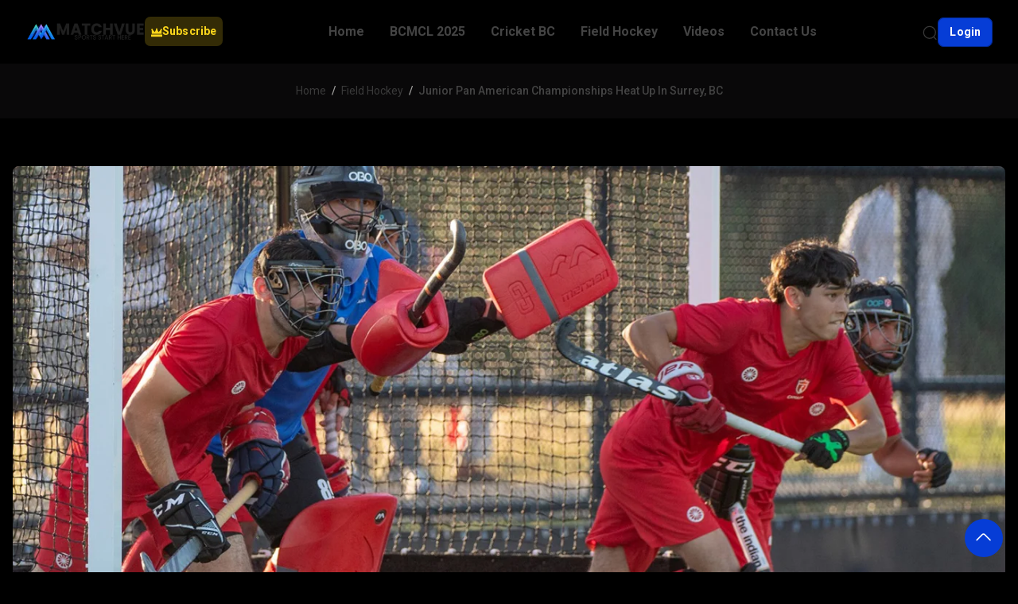

--- FILE ---
content_type: text/html; charset=UTF-8
request_url: https://matchvue.com/junior-pan-american-championships-heat-up-in-surrey-bc/
body_size: 23136
content:
<!DOCTYPE html>
<html data-bs-theme="dark" dir="ltr" lang="en-US">

<head>
        <meta charset="UTF-8">
    <meta name="viewport" content="width=device-width, initial-scale=1, maximum-scale=1, viewport-fit=cover ">

    <meta name="theme-color" content="#000000">
    <link rel="profile" href="https://gmpg.org/xfn/11">
    <link rel="stylesheet" href="https://fonts.googleapis.com/css2?family=Varela+Round&display=swap">

    <title>Junior Pan American Championships Heat Up in Surrey, BC - MatchVue</title>
	<style>img:is([sizes="auto" i], [sizes^="auto," i]) { contain-intrinsic-size: 3000px 1500px }</style>
	
		<!-- All in One SEO 4.8.3.1 - aioseo.com -->
	<meta name="description" content="Subscribe to Watch The Junior Pan American Championships are in full swing at Tamanawis Park in Surrey, BC, with Matchvue proudly providing official streaming services and video referee support for this prestigious event. The competition, which features top junior field hockey teams from across the Americas, has already delivered a series of thrilling matches, and" />
	<meta name="robots" content="max-image-preview:large" />
	<meta name="author" content="goldiedhillon"/>
	<link rel="canonical" href="https://matchvue.com/junior-pan-american-championships-heat-up-in-surrey-bc/" />
	<meta name="generator" content="All in One SEO (AIOSEO) 4.8.3.1" />
		<meta property="og:locale" content="en_US" />
		<meta property="og:site_name" content="MatchVue - Sports Starts Here" />
		<meta property="og:type" content="article" />
		<meta property="og:title" content="Junior Pan American Championships Heat Up in Surrey, BC - MatchVue" />
		<meta property="og:description" content="Subscribe to Watch The Junior Pan American Championships are in full swing at Tamanawis Park in Surrey, BC, with Matchvue proudly providing official streaming services and video referee support for this prestigious event. The competition, which features top junior field hockey teams from across the Americas, has already delivered a series of thrilling matches, and" />
		<meta property="og:url" content="https://matchvue.com/junior-pan-american-championships-heat-up-in-surrey-bc/" />
		<meta property="article:published_time" content="2024-07-09T04:21:08+00:00" />
		<meta property="article:modified_time" content="2024-07-09T04:25:26+00:00" />
		<meta name="twitter:card" content="summary_large_image" />
		<meta name="twitter:title" content="Junior Pan American Championships Heat Up in Surrey, BC - MatchVue" />
		<meta name="twitter:description" content="Subscribe to Watch The Junior Pan American Championships are in full swing at Tamanawis Park in Surrey, BC, with Matchvue proudly providing official streaming services and video referee support for this prestigious event. The competition, which features top junior field hockey teams from across the Americas, has already delivered a series of thrilling matches, and" />
		<script type="application/ld+json" class="aioseo-schema">
			{"@context":"https:\/\/schema.org","@graph":[{"@type":"BlogPosting","@id":"https:\/\/matchvue.com\/junior-pan-american-championships-heat-up-in-surrey-bc\/#blogposting","name":"Junior Pan American Championships Heat Up in Surrey, BC - MatchVue","headline":"Junior Pan American Championships Heat Up in Surrey, BC","author":{"@id":"https:\/\/matchvue.com\/author\/goldiedhillon\/#author"},"publisher":{"@id":"https:\/\/matchvue.com\/#organization"},"image":{"@type":"ImageObject","url":"https:\/\/matchvue.com\/wp-content\/uploads\/2024\/07\/hockey.jpg","width":1366,"height":768,"caption":"hockey"},"datePublished":"2024-07-08T21:21:08-07:00","dateModified":"2024-07-08T21:25:26-07:00","inLanguage":"en-US","mainEntityOfPage":{"@id":"https:\/\/matchvue.com\/junior-pan-american-championships-heat-up-in-surrey-bc\/#webpage"},"isPartOf":{"@id":"https:\/\/matchvue.com\/junior-pan-american-championships-heat-up-in-surrey-bc\/#webpage"},"articleSection":"Field Hockey, field hockey, field hockey canada, hockey canada"},{"@type":"BreadcrumbList","@id":"https:\/\/matchvue.com\/junior-pan-american-championships-heat-up-in-surrey-bc\/#breadcrumblist","itemListElement":[{"@type":"ListItem","@id":"https:\/\/matchvue.com#listItem","position":1,"name":"Home","item":"https:\/\/matchvue.com","nextItem":{"@type":"ListItem","@id":"https:\/\/matchvue.com\/category\/field-hockey\/#listItem","name":"Field Hockey"}},{"@type":"ListItem","@id":"https:\/\/matchvue.com\/category\/field-hockey\/#listItem","position":2,"name":"Field Hockey","item":"https:\/\/matchvue.com\/category\/field-hockey\/","nextItem":{"@type":"ListItem","@id":"https:\/\/matchvue.com\/junior-pan-american-championships-heat-up-in-surrey-bc\/#listItem","name":"Junior Pan American Championships Heat Up in Surrey, BC"},"previousItem":{"@type":"ListItem","@id":"https:\/\/matchvue.com#listItem","name":"Home"}},{"@type":"ListItem","@id":"https:\/\/matchvue.com\/junior-pan-american-championships-heat-up-in-surrey-bc\/#listItem","position":3,"name":"Junior Pan American Championships Heat Up in Surrey, BC","previousItem":{"@type":"ListItem","@id":"https:\/\/matchvue.com\/category\/field-hockey\/#listItem","name":"Field Hockey"}}]},{"@type":"Organization","@id":"https:\/\/matchvue.com\/#organization","name":"MatchVue","description":"Sports Starts Here","url":"https:\/\/matchvue.com\/","logo":{"@type":"ImageObject","url":"https:\/\/matchvue.com\/wp-content\/uploads\/2024\/09\/logo-crib.png","@id":"https:\/\/matchvue.com\/junior-pan-american-championships-heat-up-in-surrey-bc\/#organizationLogo","width":234,"height":33},"image":{"@id":"https:\/\/matchvue.com\/junior-pan-american-championships-heat-up-in-surrey-bc\/#organizationLogo"}},{"@type":"Person","@id":"https:\/\/matchvue.com\/author\/goldiedhillon\/#author","url":"https:\/\/matchvue.com\/author\/goldiedhillon\/","name":"goldiedhillon","image":{"@type":"ImageObject","@id":"https:\/\/matchvue.com\/junior-pan-american-championships-heat-up-in-surrey-bc\/#authorImage","url":"https:\/\/secure.gravatar.com\/avatar\/526c301a44395744dd0420eac7c8436dc485c983365506b533160bc452e275aa?s=96&d=mm&r=g","width":96,"height":96,"caption":"goldiedhillon"}},{"@type":"WebPage","@id":"https:\/\/matchvue.com\/junior-pan-american-championships-heat-up-in-surrey-bc\/#webpage","url":"https:\/\/matchvue.com\/junior-pan-american-championships-heat-up-in-surrey-bc\/","name":"Junior Pan American Championships Heat Up in Surrey, BC - MatchVue","description":"Subscribe to Watch The Junior Pan American Championships are in full swing at Tamanawis Park in Surrey, BC, with Matchvue proudly providing official streaming services and video referee support for this prestigious event. The competition, which features top junior field hockey teams from across the Americas, has already delivered a series of thrilling matches, and","inLanguage":"en-US","isPartOf":{"@id":"https:\/\/matchvue.com\/#website"},"breadcrumb":{"@id":"https:\/\/matchvue.com\/junior-pan-american-championships-heat-up-in-surrey-bc\/#breadcrumblist"},"author":{"@id":"https:\/\/matchvue.com\/author\/goldiedhillon\/#author"},"creator":{"@id":"https:\/\/matchvue.com\/author\/goldiedhillon\/#author"},"image":{"@type":"ImageObject","url":"https:\/\/matchvue.com\/wp-content\/uploads\/2024\/07\/hockey.jpg","@id":"https:\/\/matchvue.com\/junior-pan-american-championships-heat-up-in-surrey-bc\/#mainImage","width":1366,"height":768,"caption":"hockey"},"primaryImageOfPage":{"@id":"https:\/\/matchvue.com\/junior-pan-american-championships-heat-up-in-surrey-bc\/#mainImage"},"datePublished":"2024-07-08T21:21:08-07:00","dateModified":"2024-07-08T21:25:26-07:00"},{"@type":"WebSite","@id":"https:\/\/matchvue.com\/#website","url":"https:\/\/matchvue.com\/","name":"MatchVue","description":"Sports Starts Here","inLanguage":"en-US","publisher":{"@id":"https:\/\/matchvue.com\/#organization"}}]}
		</script>
		<!-- All in One SEO -->

<link rel='dns-prefetch' href='//static.addtoany.com' />
<link rel='dns-prefetch' href='//fonts.googleapis.com' />
<link rel="alternate" type="application/rss+xml" title="MatchVue &raquo; Feed" href="https://matchvue.com/feed/" />
<link rel="alternate" type="application/rss+xml" title="MatchVue &raquo; Comments Feed" href="https://matchvue.com/comments/feed/" />
<script>
window._wpemojiSettings = {"baseUrl":"https:\/\/s.w.org\/images\/core\/emoji\/15.1.0\/72x72\/","ext":".png","svgUrl":"https:\/\/s.w.org\/images\/core\/emoji\/15.1.0\/svg\/","svgExt":".svg","source":{"wpemoji":"https:\/\/matchvue.com\/wp-includes\/js\/wp-emoji.js?ver=6.8.1","twemoji":"https:\/\/matchvue.com\/wp-includes\/js\/twemoji.js?ver=6.8.1"}};
/**
 * @output wp-includes/js/wp-emoji-loader.js
 */

/**
 * Emoji Settings as exported in PHP via _print_emoji_detection_script().
 * @typedef WPEmojiSettings
 * @type {object}
 * @property {?object} source
 * @property {?string} source.concatemoji
 * @property {?string} source.twemoji
 * @property {?string} source.wpemoji
 * @property {?boolean} DOMReady
 * @property {?Function} readyCallback
 */

/**
 * Support tests.
 * @typedef SupportTests
 * @type {object}
 * @property {?boolean} flag
 * @property {?boolean} emoji
 */

/**
 * IIFE to detect emoji support and load Twemoji if needed.
 *
 * @param {Window} window
 * @param {Document} document
 * @param {WPEmojiSettings} settings
 */
( function wpEmojiLoader( window, document, settings ) {
	if ( typeof Promise === 'undefined' ) {
		return;
	}

	var sessionStorageKey = 'wpEmojiSettingsSupports';
	var tests = [ 'flag', 'emoji' ];

	/**
	 * Checks whether the browser supports offloading to a Worker.
	 *
	 * @since 6.3.0
	 *
	 * @private
	 *
	 * @returns {boolean}
	 */
	function supportsWorkerOffloading() {
		return (
			typeof Worker !== 'undefined' &&
			typeof OffscreenCanvas !== 'undefined' &&
			typeof URL !== 'undefined' &&
			URL.createObjectURL &&
			typeof Blob !== 'undefined'
		);
	}

	/**
	 * @typedef SessionSupportTests
	 * @type {object}
	 * @property {number} timestamp
	 * @property {SupportTests} supportTests
	 */

	/**
	 * Get support tests from session.
	 *
	 * @since 6.3.0
	 *
	 * @private
	 *
	 * @returns {?SupportTests} Support tests, or null if not set or older than 1 week.
	 */
	function getSessionSupportTests() {
		try {
			/** @type {SessionSupportTests} */
			var item = JSON.parse(
				sessionStorage.getItem( sessionStorageKey )
			);
			if (
				typeof item === 'object' &&
				typeof item.timestamp === 'number' &&
				new Date().valueOf() < item.timestamp + 604800 && // Note: Number is a week in seconds.
				typeof item.supportTests === 'object'
			) {
				return item.supportTests;
			}
		} catch ( e ) {}
		return null;
	}

	/**
	 * Persist the supports in session storage.
	 *
	 * @since 6.3.0
	 *
	 * @private
	 *
	 * @param {SupportTests} supportTests Support tests.
	 */
	function setSessionSupportTests( supportTests ) {
		try {
			/** @type {SessionSupportTests} */
			var item = {
				supportTests: supportTests,
				timestamp: new Date().valueOf()
			};

			sessionStorage.setItem(
				sessionStorageKey,
				JSON.stringify( item )
			);
		} catch ( e ) {}
	}

	/**
	 * Checks if two sets of Emoji characters render the same visually.
	 *
	 * This function may be serialized to run in a Worker. Therefore, it cannot refer to variables from the containing
	 * scope. Everything must be passed by parameters.
	 *
	 * @since 4.9.0
	 *
	 * @private
	 *
	 * @param {CanvasRenderingContext2D} context 2D Context.
	 * @param {string} set1 Set of Emoji to test.
	 * @param {string} set2 Set of Emoji to test.
	 *
	 * @return {boolean} True if the two sets render the same.
	 */
	function emojiSetsRenderIdentically( context, set1, set2 ) {
		// Cleanup from previous test.
		context.clearRect( 0, 0, context.canvas.width, context.canvas.height );
		context.fillText( set1, 0, 0 );
		var rendered1 = new Uint32Array(
			context.getImageData(
				0,
				0,
				context.canvas.width,
				context.canvas.height
			).data
		);

		// Cleanup from previous test.
		context.clearRect( 0, 0, context.canvas.width, context.canvas.height );
		context.fillText( set2, 0, 0 );
		var rendered2 = new Uint32Array(
			context.getImageData(
				0,
				0,
				context.canvas.width,
				context.canvas.height
			).data
		);

		return rendered1.every( function ( rendered2Data, index ) {
			return rendered2Data === rendered2[ index ];
		} );
	}

	/**
	 * Determines if the browser properly renders Emoji that Twemoji can supplement.
	 *
	 * This function may be serialized to run in a Worker. Therefore, it cannot refer to variables from the containing
	 * scope. Everything must be passed by parameters.
	 *
	 * @since 4.2.0
	 *
	 * @private
	 *
	 * @param {CanvasRenderingContext2D} context 2D Context.
	 * @param {string} type Whether to test for support of "flag" or "emoji".
	 * @param {Function} emojiSetsRenderIdentically Reference to emojiSetsRenderIdentically function, needed due to minification.
	 *
	 * @return {boolean} True if the browser can render emoji, false if it cannot.
	 */
	function browserSupportsEmoji( context, type, emojiSetsRenderIdentically ) {
		var isIdentical;

		switch ( type ) {
			case 'flag':
				/*
				 * Test for Transgender flag compatibility. Added in Unicode 13.
				 *
				 * To test for support, we try to render it, and compare the rendering to how it would look if
				 * the browser doesn't render it correctly (white flag emoji + transgender symbol).
				 */
				isIdentical = emojiSetsRenderIdentically(
					context,
					'\uD83C\uDFF3\uFE0F\u200D\u26A7\uFE0F', // as a zero-width joiner sequence
					'\uD83C\uDFF3\uFE0F\u200B\u26A7\uFE0F' // separated by a zero-width space
				);

				if ( isIdentical ) {
					return false;
				}

				/*
				 * Test for UN flag compatibility. This is the least supported of the letter locale flags,
				 * so gives us an easy test for full support.
				 *
				 * To test for support, we try to render it, and compare the rendering to how it would look if
				 * the browser doesn't render it correctly ([U] + [N]).
				 */
				isIdentical = emojiSetsRenderIdentically(
					context,
					'\uD83C\uDDFA\uD83C\uDDF3', // as the sequence of two code points
					'\uD83C\uDDFA\u200B\uD83C\uDDF3' // as the two code points separated by a zero-width space
				);

				if ( isIdentical ) {
					return false;
				}

				/*
				 * Test for English flag compatibility. England is a country in the United Kingdom, it
				 * does not have a two letter locale code but rather a five letter sub-division code.
				 *
				 * To test for support, we try to render it, and compare the rendering to how it would look if
				 * the browser doesn't render it correctly (black flag emoji + [G] + [B] + [E] + [N] + [G]).
				 */
				isIdentical = emojiSetsRenderIdentically(
					context,
					// as the flag sequence
					'\uD83C\uDFF4\uDB40\uDC67\uDB40\uDC62\uDB40\uDC65\uDB40\uDC6E\uDB40\uDC67\uDB40\uDC7F',
					// with each code point separated by a zero-width space
					'\uD83C\uDFF4\u200B\uDB40\uDC67\u200B\uDB40\uDC62\u200B\uDB40\uDC65\u200B\uDB40\uDC6E\u200B\uDB40\uDC67\u200B\uDB40\uDC7F'
				);

				return ! isIdentical;
			case 'emoji':
				/*
				 * Rise Like a Phoenix.
				 *
				 * To test for Emoji 15.1 support, try to render a new emoji: Phoenix.
				 *
				 * A phoenix, a mythical immortal bird with flame-like feathers found in the folklore of many global
				 * cultures. Often used to symbolize renewal or rebirth.
				 *
				 * The Phoenix emoji is a ZWJ sequence combining 🐦 Bird, Zero Width Joiner and 🔥 Fire.
				 * These display as a single emoji on supported platforms.
				 *
				 * 0xD83D 0xDC26 (\uD83D\uDC26) == 🐦 Bird
				 * 0x200D                       == Zero-Width Joiner (ZWJ) that links the code points for the new emoji or
				 * 0x200B                       == Zero-Width Space (ZWS) that is rendered for clients not supporting the new emoji.
				 * 0xD83D 0xDD25 (\uD83D\uDD25) == 🔥 Fire
				 *
				 * When updating this test for future Emoji releases, ensure that individual emoji that make up the
				 * sequence come from older emoji standards.
				 */
				isIdentical = emojiSetsRenderIdentically(
					context,
					'\uD83D\uDC26\u200D\uD83D\uDD25', // as the zero-width joiner sequence
					'\uD83D\uDC26\u200B\uD83D\uDD25' // separated by a zero-width space
				);

				return ! isIdentical;
		}

		return false;
	}

	/**
	 * Checks emoji support tests.
	 *
	 * This function may be serialized to run in a Worker. Therefore, it cannot refer to variables from the containing
	 * scope. Everything must be passed by parameters.
	 *
	 * @since 6.3.0
	 *
	 * @private
	 *
	 * @param {string[]} tests Tests.
	 * @param {Function} browserSupportsEmoji Reference to browserSupportsEmoji function, needed due to minification.
	 * @param {Function} emojiSetsRenderIdentically Reference to emojiSetsRenderIdentically function, needed due to minification.
	 *
	 * @return {SupportTests} Support tests.
	 */
	function testEmojiSupports( tests, browserSupportsEmoji, emojiSetsRenderIdentically ) {
		var canvas;
		if (
			typeof WorkerGlobalScope !== 'undefined' &&
			self instanceof WorkerGlobalScope
		) {
			canvas = new OffscreenCanvas( 300, 150 ); // Dimensions are default for HTMLCanvasElement.
		} else {
			canvas = document.createElement( 'canvas' );
		}

		var context = canvas.getContext( '2d', { willReadFrequently: true } );

		/*
		 * Chrome on OS X added native emoji rendering in M41. Unfortunately,
		 * it doesn't work when the font is bolder than 500 weight. So, we
		 * check for bold rendering support to avoid invisible emoji in Chrome.
		 */
		context.textBaseline = 'top';
		context.font = '600 32px Arial';

		var supports = {};
		tests.forEach( function ( test ) {
			supports[ test ] = browserSupportsEmoji( context, test, emojiSetsRenderIdentically );
		} );
		return supports;
	}

	/**
	 * Adds a script to the head of the document.
	 *
	 * @ignore
	 *
	 * @since 4.2.0
	 *
	 * @param {string} src The url where the script is located.
	 *
	 * @return {void}
	 */
	function addScript( src ) {
		var script = document.createElement( 'script' );
		script.src = src;
		script.defer = true;
		document.head.appendChild( script );
	}

	settings.supports = {
		everything: true,
		everythingExceptFlag: true
	};

	// Create a promise for DOMContentLoaded since the worker logic may finish after the event has fired.
	var domReadyPromise = new Promise( function ( resolve ) {
		document.addEventListener( 'DOMContentLoaded', resolve, {
			once: true
		} );
	} );

	// Obtain the emoji support from the browser, asynchronously when possible.
	new Promise( function ( resolve ) {
		var supportTests = getSessionSupportTests();
		if ( supportTests ) {
			resolve( supportTests );
			return;
		}

		if ( supportsWorkerOffloading() ) {
			try {
				// Note that the functions are being passed as arguments due to minification.
				var workerScript =
					'postMessage(' +
					testEmojiSupports.toString() +
					'(' +
					[
						JSON.stringify( tests ),
						browserSupportsEmoji.toString(),
						emojiSetsRenderIdentically.toString()
					].join( ',' ) +
					'));';
				var blob = new Blob( [ workerScript ], {
					type: 'text/javascript'
				} );
				var worker = new Worker( URL.createObjectURL( blob ), { name: 'wpTestEmojiSupports' } );
				worker.onmessage = function ( event ) {
					supportTests = event.data;
					setSessionSupportTests( supportTests );
					worker.terminate();
					resolve( supportTests );
				};
				return;
			} catch ( e ) {}
		}

		supportTests = testEmojiSupports( tests, browserSupportsEmoji, emojiSetsRenderIdentically );
		setSessionSupportTests( supportTests );
		resolve( supportTests );
	} )
		// Once the browser emoji support has been obtained from the session, finalize the settings.
		.then( function ( supportTests ) {
			/*
			 * Tests the browser support for flag emojis and other emojis, and adjusts the
			 * support settings accordingly.
			 */
			for ( var test in supportTests ) {
				settings.supports[ test ] = supportTests[ test ];

				settings.supports.everything =
					settings.supports.everything && settings.supports[ test ];

				if ( 'flag' !== test ) {
					settings.supports.everythingExceptFlag =
						settings.supports.everythingExceptFlag &&
						settings.supports[ test ];
				}
			}

			settings.supports.everythingExceptFlag =
				settings.supports.everythingExceptFlag &&
				! settings.supports.flag;

			// Sets DOMReady to false and assigns a ready function to settings.
			settings.DOMReady = false;
			settings.readyCallback = function () {
				settings.DOMReady = true;
			};
		} )
		.then( function () {
			return domReadyPromise;
		} )
		.then( function () {
			// When the browser can not render everything we need to load a polyfill.
			if ( ! settings.supports.everything ) {
				settings.readyCallback();

				var src = settings.source || {};

				if ( src.concatemoji ) {
					addScript( src.concatemoji );
				} else if ( src.wpemoji && src.twemoji ) {
					addScript( src.twemoji );
					addScript( src.wpemoji );
				}
			}
		} );
} )( window, document, window._wpemojiSettings );
</script>
<style id='wp-emoji-styles-inline-css'>

	img.wp-smiley, img.emoji {
		display: inline !important;
		border: none !important;
		box-shadow: none !important;
		height: 1em !important;
		width: 1em !important;
		margin: 0 0.07em !important;
		vertical-align: -0.1em !important;
		background: none !important;
		padding: 0 !important;
	}
</style>
<link rel='stylesheet' id='wp-block-library-css' href='https://matchvue.com/wp-includes/css/dist/block-library/style.css?ver=6.8.1' media='all' />
<style id='classic-theme-styles-inline-css'>
/**
 * These rules are needed for backwards compatibility.
 * They should match the button element rules in the base theme.json file.
 */
.wp-block-button__link {
	color: #ffffff;
	background-color: #32373c;
	border-radius: 9999px; /* 100% causes an oval, but any explicit but really high value retains the pill shape. */

	/* This needs a low specificity so it won't override the rules from the button element if defined in theme.json. */
	box-shadow: none;
	text-decoration: none;

	/* The extra 2px are added to size solids the same as the outline versions.*/
	padding: calc(0.667em + 2px) calc(1.333em + 2px);

	font-size: 1.125em;
}

.wp-block-file__button {
	background: #32373c;
	color: #ffffff;
	text-decoration: none;
}

</style>
<style id='global-styles-inline-css'>
:root{--wp--preset--aspect-ratio--square: 1;--wp--preset--aspect-ratio--4-3: 4/3;--wp--preset--aspect-ratio--3-4: 3/4;--wp--preset--aspect-ratio--3-2: 3/2;--wp--preset--aspect-ratio--2-3: 2/3;--wp--preset--aspect-ratio--16-9: 16/9;--wp--preset--aspect-ratio--9-16: 9/16;--wp--preset--color--black: #000000;--wp--preset--color--cyan-bluish-gray: #abb8c3;--wp--preset--color--white: #ffffff;--wp--preset--color--pale-pink: #f78da7;--wp--preset--color--vivid-red: #cf2e2e;--wp--preset--color--luminous-vivid-orange: #ff6900;--wp--preset--color--luminous-vivid-amber: #fcb900;--wp--preset--color--light-green-cyan: #7bdcb5;--wp--preset--color--vivid-green-cyan: #00d084;--wp--preset--color--pale-cyan-blue: #8ed1fc;--wp--preset--color--vivid-cyan-blue: #0693e3;--wp--preset--color--vivid-purple: #9b51e0;--wp--preset--gradient--vivid-cyan-blue-to-vivid-purple: linear-gradient(135deg,rgba(6,147,227,1) 0%,rgb(155,81,224) 100%);--wp--preset--gradient--light-green-cyan-to-vivid-green-cyan: linear-gradient(135deg,rgb(122,220,180) 0%,rgb(0,208,130) 100%);--wp--preset--gradient--luminous-vivid-amber-to-luminous-vivid-orange: linear-gradient(135deg,rgba(252,185,0,1) 0%,rgba(255,105,0,1) 100%);--wp--preset--gradient--luminous-vivid-orange-to-vivid-red: linear-gradient(135deg,rgba(255,105,0,1) 0%,rgb(207,46,46) 100%);--wp--preset--gradient--very-light-gray-to-cyan-bluish-gray: linear-gradient(135deg,rgb(238,238,238) 0%,rgb(169,184,195) 100%);--wp--preset--gradient--cool-to-warm-spectrum: linear-gradient(135deg,rgb(74,234,220) 0%,rgb(151,120,209) 20%,rgb(207,42,186) 40%,rgb(238,44,130) 60%,rgb(251,105,98) 80%,rgb(254,248,76) 100%);--wp--preset--gradient--blush-light-purple: linear-gradient(135deg,rgb(255,206,236) 0%,rgb(152,150,240) 100%);--wp--preset--gradient--blush-bordeaux: linear-gradient(135deg,rgb(254,205,165) 0%,rgb(254,45,45) 50%,rgb(107,0,62) 100%);--wp--preset--gradient--luminous-dusk: linear-gradient(135deg,rgb(255,203,112) 0%,rgb(199,81,192) 50%,rgb(65,88,208) 100%);--wp--preset--gradient--pale-ocean: linear-gradient(135deg,rgb(255,245,203) 0%,rgb(182,227,212) 50%,rgb(51,167,181) 100%);--wp--preset--gradient--electric-grass: linear-gradient(135deg,rgb(202,248,128) 0%,rgb(113,206,126) 100%);--wp--preset--gradient--midnight: linear-gradient(135deg,rgb(2,3,129) 0%,rgb(40,116,252) 100%);--wp--preset--font-size--small: 13px;--wp--preset--font-size--medium: 20px;--wp--preset--font-size--large: 36px;--wp--preset--font-size--x-large: 42px;--wp--preset--font-family--inter: "Inter", sans-serif;--wp--preset--font-family--cardo: Cardo;--wp--preset--spacing--20: 0.44rem;--wp--preset--spacing--30: 0.67rem;--wp--preset--spacing--40: 1rem;--wp--preset--spacing--50: 1.5rem;--wp--preset--spacing--60: 2.25rem;--wp--preset--spacing--70: 3.38rem;--wp--preset--spacing--80: 5.06rem;--wp--preset--shadow--natural: 6px 6px 9px rgba(0, 0, 0, 0.2);--wp--preset--shadow--deep: 12px 12px 50px rgba(0, 0, 0, 0.4);--wp--preset--shadow--sharp: 6px 6px 0px rgba(0, 0, 0, 0.2);--wp--preset--shadow--outlined: 6px 6px 0px -3px rgba(255, 255, 255, 1), 6px 6px rgba(0, 0, 0, 1);--wp--preset--shadow--crisp: 6px 6px 0px rgba(0, 0, 0, 1);}:where(.is-layout-flex){gap: 0.5em;}:where(.is-layout-grid){gap: 0.5em;}body .is-layout-flex{display: flex;}.is-layout-flex{flex-wrap: wrap;align-items: center;}.is-layout-flex > :is(*, div){margin: 0;}body .is-layout-grid{display: grid;}.is-layout-grid > :is(*, div){margin: 0;}:where(.wp-block-columns.is-layout-flex){gap: 2em;}:where(.wp-block-columns.is-layout-grid){gap: 2em;}:where(.wp-block-post-template.is-layout-flex){gap: 1.25em;}:where(.wp-block-post-template.is-layout-grid){gap: 1.25em;}.has-black-color{color: var(--wp--preset--color--black) !important;}.has-cyan-bluish-gray-color{color: var(--wp--preset--color--cyan-bluish-gray) !important;}.has-white-color{color: var(--wp--preset--color--white) !important;}.has-pale-pink-color{color: var(--wp--preset--color--pale-pink) !important;}.has-vivid-red-color{color: var(--wp--preset--color--vivid-red) !important;}.has-luminous-vivid-orange-color{color: var(--wp--preset--color--luminous-vivid-orange) !important;}.has-luminous-vivid-amber-color{color: var(--wp--preset--color--luminous-vivid-amber) !important;}.has-light-green-cyan-color{color: var(--wp--preset--color--light-green-cyan) !important;}.has-vivid-green-cyan-color{color: var(--wp--preset--color--vivid-green-cyan) !important;}.has-pale-cyan-blue-color{color: var(--wp--preset--color--pale-cyan-blue) !important;}.has-vivid-cyan-blue-color{color: var(--wp--preset--color--vivid-cyan-blue) !important;}.has-vivid-purple-color{color: var(--wp--preset--color--vivid-purple) !important;}.has-black-background-color{background-color: var(--wp--preset--color--black) !important;}.has-cyan-bluish-gray-background-color{background-color: var(--wp--preset--color--cyan-bluish-gray) !important;}.has-white-background-color{background-color: var(--wp--preset--color--white) !important;}.has-pale-pink-background-color{background-color: var(--wp--preset--color--pale-pink) !important;}.has-vivid-red-background-color{background-color: var(--wp--preset--color--vivid-red) !important;}.has-luminous-vivid-orange-background-color{background-color: var(--wp--preset--color--luminous-vivid-orange) !important;}.has-luminous-vivid-amber-background-color{background-color: var(--wp--preset--color--luminous-vivid-amber) !important;}.has-light-green-cyan-background-color{background-color: var(--wp--preset--color--light-green-cyan) !important;}.has-vivid-green-cyan-background-color{background-color: var(--wp--preset--color--vivid-green-cyan) !important;}.has-pale-cyan-blue-background-color{background-color: var(--wp--preset--color--pale-cyan-blue) !important;}.has-vivid-cyan-blue-background-color{background-color: var(--wp--preset--color--vivid-cyan-blue) !important;}.has-vivid-purple-background-color{background-color: var(--wp--preset--color--vivid-purple) !important;}.has-black-border-color{border-color: var(--wp--preset--color--black) !important;}.has-cyan-bluish-gray-border-color{border-color: var(--wp--preset--color--cyan-bluish-gray) !important;}.has-white-border-color{border-color: var(--wp--preset--color--white) !important;}.has-pale-pink-border-color{border-color: var(--wp--preset--color--pale-pink) !important;}.has-vivid-red-border-color{border-color: var(--wp--preset--color--vivid-red) !important;}.has-luminous-vivid-orange-border-color{border-color: var(--wp--preset--color--luminous-vivid-orange) !important;}.has-luminous-vivid-amber-border-color{border-color: var(--wp--preset--color--luminous-vivid-amber) !important;}.has-light-green-cyan-border-color{border-color: var(--wp--preset--color--light-green-cyan) !important;}.has-vivid-green-cyan-border-color{border-color: var(--wp--preset--color--vivid-green-cyan) !important;}.has-pale-cyan-blue-border-color{border-color: var(--wp--preset--color--pale-cyan-blue) !important;}.has-vivid-cyan-blue-border-color{border-color: var(--wp--preset--color--vivid-cyan-blue) !important;}.has-vivid-purple-border-color{border-color: var(--wp--preset--color--vivid-purple) !important;}.has-vivid-cyan-blue-to-vivid-purple-gradient-background{background: var(--wp--preset--gradient--vivid-cyan-blue-to-vivid-purple) !important;}.has-light-green-cyan-to-vivid-green-cyan-gradient-background{background: var(--wp--preset--gradient--light-green-cyan-to-vivid-green-cyan) !important;}.has-luminous-vivid-amber-to-luminous-vivid-orange-gradient-background{background: var(--wp--preset--gradient--luminous-vivid-amber-to-luminous-vivid-orange) !important;}.has-luminous-vivid-orange-to-vivid-red-gradient-background{background: var(--wp--preset--gradient--luminous-vivid-orange-to-vivid-red) !important;}.has-very-light-gray-to-cyan-bluish-gray-gradient-background{background: var(--wp--preset--gradient--very-light-gray-to-cyan-bluish-gray) !important;}.has-cool-to-warm-spectrum-gradient-background{background: var(--wp--preset--gradient--cool-to-warm-spectrum) !important;}.has-blush-light-purple-gradient-background{background: var(--wp--preset--gradient--blush-light-purple) !important;}.has-blush-bordeaux-gradient-background{background: var(--wp--preset--gradient--blush-bordeaux) !important;}.has-luminous-dusk-gradient-background{background: var(--wp--preset--gradient--luminous-dusk) !important;}.has-pale-ocean-gradient-background{background: var(--wp--preset--gradient--pale-ocean) !important;}.has-electric-grass-gradient-background{background: var(--wp--preset--gradient--electric-grass) !important;}.has-midnight-gradient-background{background: var(--wp--preset--gradient--midnight) !important;}.has-small-font-size{font-size: var(--wp--preset--font-size--small) !important;}.has-medium-font-size{font-size: var(--wp--preset--font-size--medium) !important;}.has-large-font-size{font-size: var(--wp--preset--font-size--large) !important;}.has-x-large-font-size{font-size: var(--wp--preset--font-size--x-large) !important;}
:where(.wp-block-post-template.is-layout-flex){gap: 1.25em;}:where(.wp-block-post-template.is-layout-grid){gap: 1.25em;}
:where(.wp-block-columns.is-layout-flex){gap: 2em;}:where(.wp-block-columns.is-layout-grid){gap: 2em;}
:root :where(.wp-block-pullquote){font-size: 1.5em;line-height: 1.6;}
</style>
<link rel='stylesheet' id='contact-form-7-css' href='https://matchvue.com/wp-content/plugins/contact-form-7/includes/css/styles.css?ver=6.1.4' media='all' />
<link rel='stylesheet' id='pmpro_frontend_base-css' href='https://matchvue.com/wp-content/plugins/paid-memberships-pro/css/frontend/base.css?ver=3.5.3' media='all' />
<link rel='stylesheet' id='pmpro_frontend_variation_1-css' href='https://matchvue.com/wp-content/plugins/paid-memberships-pro/css/frontend/variation_1.css?ver=3.5.3' media='all' />
<link rel='stylesheet' id='woocommerce-layout-css' href='https://matchvue.com/wp-content/plugins/woocommerce/assets/css/woocommerce-layout.css?ver=9.8.6' media='all' />
<link rel='stylesheet' id='woocommerce-smallscreen-css' href='https://matchvue.com/wp-content/plugins/woocommerce/assets/css/woocommerce-smallscreen.css?ver=9.8.6' media='only screen and (max-width: 768px)' />
<link rel='stylesheet' id='woocommerce-general-css' href='https://matchvue.com/wp-content/plugins/woocommerce/assets/css/woocommerce.css?ver=9.8.6' media='all' />
<style id='woocommerce-inline-inline-css'>
.woocommerce form .form-row .required { visibility: visible; }
</style>
<link rel='stylesheet' id='brands-styles-css' href='https://matchvue.com/wp-content/plugins/woocommerce/assets/css/brands.css?ver=9.8.6' media='all' />
<link rel='stylesheet' id='google-fonts-css' href='//fonts.googleapis.com/css?family=Roboto:ital,wght@0,100;0,300;0,400;0,500;0,700;0,900;1,100;1,300;1,400;1,500;1,700;1,900&#038;display=swap' media='all' />
<link rel='stylesheet' id='st-select2-css-css' href='https://matchvue.com/wp-content/themes/streamit/static/assets/vendor/css/select2.css?ver=6.8.1' media='all' />
<link rel='stylesheet' id='streamit-main-0-css' href='https://matchvue.com/wp-content/themes/streamit/static/dist/main-dc0a05a1.css' media='all' />
<link rel='stylesheet' id='st-slick-css-css' href='https://matchvue.com/wp-content/themes/streamit/inc/Elementor-widget/assets/slick/slick.css?ver=1.8.1' media='all' />
<link rel='stylesheet' id='streamit-global-css' href='https://matchvue.com/wp-content/themes/streamit-child/style.css?ver=6.8.1' media='all' />
<style id='streamit-global-inline-css'>
footer .widget .widget-title, footer .widget .wp-block-heading {
    padding-bottom: 0;
    margin-bottom: 1.5em;
    font-size: 1.125em;
    line-height: 1.75em;
    color: #ffffff;
}
.widget ul li a {
    position: relative;
    display: inline-block;
    color: #ffffff;
    word-wrap: break-word;
}
.pmpro .pmpro_table tbody th, .pmpro .pmpro_table tbody td, .pmpro .pmpro_table tfoot th, .pmpro .pmpro_table tfoot td {
    background-color: var(--bs-body-bg);
    border-bottom: .0635em solid var(--bs-gray-900);
    border-top: 0;
    color: #ffffff;
}
.pmpro {
    & .pmpro_card_content {
        p:last-of-type {
            margin-bottom: 0;
                color: #ffffff;

        }
    }
}

.pmpro .pmpro_card_title {
    padding: 0;
    margin-bottom: .5em;
                    color: #ffffff;

}:root { --bs-primary: #063dd6 !important;--bs-primary-rgb: 6, 61, 214 !important;--bs-primary-bg-subtle: #cdd8f7 !important;--bs-primary-border-subtle: var(--bs-primary-bg-subtle) !important;--bs-link-color-rgb: var(--bs-primary-rgb) !important;--bs-primary-hover-bg: #0531ab !important;--bs-primary-hover-border: #042b96 !important;--bs-primary-active-bg: #0531ab !important;--bs-primary-active-border: #042b96 !important; --bs-heading-color: #444444 !important;--bs-body-color: #3a3a3a !important; }
                .texture-text, .top-ten .top_ten_numbers {
                    background: url(https://matchvue.com/wp-content/themes/streamit/assets/images/redux/texture.jpg);
                    -webkit-background-clip: text;
                    -moz-background-clip: text;
                    background-clip: text;
                }footer.footer.css_prefix-footer { background-color: #0f0f0f !important; }:root{--content-width: 87.5em !important;}.logo-text { color : #ffffff !important; }.product-premium { background : #FFD81C !important; }
</style>
<style id='akismet-widget-style-inline-css'>

			.a-stats {
				--akismet-color-mid-green: #357b49;
				--akismet-color-white: #fff;
				--akismet-color-light-grey: #f6f7f7;

				max-width: 350px;
				width: auto;
			}

			.a-stats * {
				all: unset;
				box-sizing: border-box;
			}

			.a-stats strong {
				font-weight: 600;
			}

			.a-stats a.a-stats__link,
			.a-stats a.a-stats__link:visited,
			.a-stats a.a-stats__link:active {
				background: var(--akismet-color-mid-green);
				border: none;
				box-shadow: none;
				border-radius: 8px;
				color: var(--akismet-color-white);
				cursor: pointer;
				display: block;
				font-family: -apple-system, BlinkMacSystemFont, 'Segoe UI', 'Roboto', 'Oxygen-Sans', 'Ubuntu', 'Cantarell', 'Helvetica Neue', sans-serif;
				font-weight: 500;
				padding: 12px;
				text-align: center;
				text-decoration: none;
				transition: all 0.2s ease;
			}

			/* Extra specificity to deal with TwentyTwentyOne focus style */
			.widget .a-stats a.a-stats__link:focus {
				background: var(--akismet-color-mid-green);
				color: var(--akismet-color-white);
				text-decoration: none;
			}

			.a-stats a.a-stats__link:hover {
				filter: brightness(110%);
				box-shadow: 0 4px 12px rgba(0, 0, 0, 0.06), 0 0 2px rgba(0, 0, 0, 0.16);
			}

			.a-stats .count {
				color: var(--akismet-color-white);
				display: block;
				font-size: 1.5em;
				line-height: 1.4;
				padding: 0 13px;
				white-space: nowrap;
			}
		
</style>
<link rel='stylesheet' id='streamit-footer-contact-css' href='https://matchvue.com/wp-content/themes/streamit/admin/assets/css/widget/footer-contact.css?ver=1.0.0' media='all' />
<link rel='stylesheet' id='tablepress-default-css' href='https://matchvue.com/wp-content/plugins/tablepress/css/build/default.css?ver=3.2.6' media='all' />
<link rel='stylesheet' id='addtoany-css' href='https://matchvue.com/wp-content/plugins/add-to-any/addtoany.min.css?ver=1.16' media='all' />
<link rel='stylesheet' id='parent-style-css' href='https://matchvue.com/wp-content/themes/streamit-child/style.css?ver=6.8.1' media='all' />
<link rel='stylesheet' id='child-style-css' href='https://matchvue.com/wp-content/themes/streamit-child/style.css?ver=6.8.1' media='all' />
<link rel='stylesheet' id='elementor-frontend-css' href='https://matchvue.com/wp-content/plugins/elementor/assets/css/frontend.css?ver=3.34.1' media='all' />
<link rel='stylesheet' id='eael-general-css' href='https://matchvue.com/wp-content/plugins/essential-addons-for-elementor-lite/assets/front-end/css/view/general.min.css?ver=6.5.7' media='all' />
<script id="addtoany-core-js-before">
window.a2a_config=window.a2a_config||{};a2a_config.callbacks=[];a2a_config.overlays=[];a2a_config.templates={};
</script>
<script defer src="https://static.addtoany.com/menu/page.js" id="addtoany-core-js"></script>
<script src="https://matchvue.com/wp-includes/js/jquery/jquery.js?ver=3.7.1" id="jquery-core-js"></script>
<script src="https://matchvue.com/wp-includes/js/jquery/jquery-migrate.js?ver=3.4.1" id="jquery-migrate-js"></script>
<script defer src="https://matchvue.com/wp-content/plugins/add-to-any/addtoany.min.js?ver=1.1" id="addtoany-jquery-js"></script>
<script id="dlm-public-js-extra">
var dlmVars = {"logStatus":"enabled","jsErrorLogging":{"status":"","url":"https:\/\/matchvue.com\/wp-admin\/admin-ajax.php","nonce":"6d72e9ef50","action":"log_js_errors"}};
</script>
<script src="https://matchvue.com/wp-content/plugins/debug-log-manager/assets/js/public.js?ver=2.3.6" id="dlm-public-js"></script>
<script src="https://matchvue.com/wp-content/plugins/woocommerce/assets/js/jquery-blockui/jquery.blockUI.js?ver=2.7.0-wc.9.8.6" id="jquery-blockui-js" defer data-wp-strategy="defer"></script>
<script id="wc-add-to-cart-js-extra">
var wc_add_to_cart_params = {"ajax_url":"\/wp-admin\/admin-ajax.php","wc_ajax_url":"\/?wc-ajax=%%endpoint%%","i18n_view_cart":"<span>View cart<\/span>","cart_url":"https:\/\/matchvue.com\/cart\/","is_cart":"","cart_redirect_after_add":"no"};
</script>
<script src="https://matchvue.com/wp-content/plugins/woocommerce/assets/js/frontend/add-to-cart.js?ver=9.8.6" id="wc-add-to-cart-js" defer data-wp-strategy="defer"></script>
<script src="https://matchvue.com/wp-content/plugins/woocommerce/assets/js/js-cookie/js.cookie.js?ver=2.1.4-wc.9.8.6" id="js-cookie-js" defer data-wp-strategy="defer"></script>
<script id="woocommerce-js-extra">
var woocommerce_params = {"ajax_url":"\/wp-admin\/admin-ajax.php","wc_ajax_url":"\/?wc-ajax=%%endpoint%%","i18n_password_show":"Show password","i18n_password_hide":"Hide password"};
</script>
<script src="https://matchvue.com/wp-content/plugins/woocommerce/assets/js/frontend/woocommerce.js?ver=9.8.6" id="woocommerce-js" defer data-wp-strategy="defer"></script>
<link rel="https://api.w.org/" href="https://matchvue.com/wp-json/" /><link rel="alternate" title="JSON" type="application/json" href="https://matchvue.com/wp-json/wp/v2/posts/25285" /><link rel="EditURI" type="application/rsd+xml" title="RSD" href="https://matchvue.com/xmlrpc.php?rsd" />
<meta name="generator" content="WordPress 6.8.1" />
<meta name="generator" content="WooCommerce 9.8.6" />
<link rel='shortlink' href='https://matchvue.com/?p=25285' />
<link rel="alternate" title="oEmbed (JSON)" type="application/json+oembed" href="https://matchvue.com/wp-json/oembed/1.0/embed?url=https%3A%2F%2Fmatchvue.com%2Fjunior-pan-american-championships-heat-up-in-surrey-bc%2F" />
<link rel="alternate" title="oEmbed (XML)" type="text/xml+oembed" href="https://matchvue.com/wp-json/oembed/1.0/embed?url=https%3A%2F%2Fmatchvue.com%2Fjunior-pan-american-championships-heat-up-in-surrey-bc%2F&#038;format=xml" />
<style id="pmpro_colors">:root {
	--pmpro--color--base: #ffffff;
	--pmpro--color--contrast: #808080;
	--pmpro--color--accent: #0c3d54;
	--pmpro--color--accent--variation: hsl( 199,75%,28.5% );
	--pmpro--color--border--variation: hsl( 0,0%,91% );
}</style><meta name="generator" content="Redux 4.5.6" /><link rel="icon" type="image/png" href="https://matchvue.com/wp-content/uploads/2024/06/cropped-FEVICON.png">	<noscript><style>.woocommerce-product-gallery{ opacity: 1 !important; }</style></noscript>
	<meta name="generator" content="Elementor 3.34.1; features: e_font_icon_svg, additional_custom_breakpoints; settings: css_print_method-external, google_font-enabled, font_display-swap">
			<style>
				.e-con.e-parent:nth-of-type(n+4):not(.e-lazyloaded):not(.e-no-lazyload),
				.e-con.e-parent:nth-of-type(n+4):not(.e-lazyloaded):not(.e-no-lazyload) * {
					background-image: none !important;
				}
				@media screen and (max-height: 1024px) {
					.e-con.e-parent:nth-of-type(n+3):not(.e-lazyloaded):not(.e-no-lazyload),
					.e-con.e-parent:nth-of-type(n+3):not(.e-lazyloaded):not(.e-no-lazyload) * {
						background-image: none !important;
					}
				}
				@media screen and (max-height: 640px) {
					.e-con.e-parent:nth-of-type(n+2):not(.e-lazyloaded):not(.e-no-lazyload),
					.e-con.e-parent:nth-of-type(n+2):not(.e-lazyloaded):not(.e-no-lazyload) * {
						background-image: none !important;
					}
				}
			</style>
			<style class='wp-fonts-local'>
@font-face{font-family:Inter;font-style:normal;font-weight:300 900;font-display:fallback;src:url('https://matchvue.com/wp-content/plugins/woocommerce/assets/fonts/Inter-VariableFont_slnt,wght.woff2') format('woff2');font-stretch:normal;}
@font-face{font-family:Cardo;font-style:normal;font-weight:400;font-display:fallback;src:url('https://matchvue.com/wp-content/plugins/woocommerce/assets/fonts/cardo_normal_400.woff2') format('woff2');}
</style>
<link rel="icon" href="https://matchvue.com/wp-content/uploads/2024/06/cropped-FEVICON-32x32.png" sizes="32x32" />
<link rel="icon" href="https://matchvue.com/wp-content/uploads/2024/06/cropped-FEVICON-192x192.png" sizes="192x192" />
<link rel="apple-touch-icon" href="https://matchvue.com/wp-content/uploads/2024/06/cropped-FEVICON-180x180.png" />
<meta name="msapplication-TileImage" content="https://matchvue.com/wp-content/uploads/2024/06/cropped-FEVICON-270x270.png" />
		<style id="wp-custom-css">
			:is(.contact-form .cfield input,
.contact-form .cfield textarea) {
    color: #FFF;
}

.btn_delete .wpcf7-submit{
	    background-color: #014DD3;
    font-family: "Roboto", Sans-serif;
    font-weight: 500;
    letter-spacing: 0.6px;
    border-radius: 4px 4px 4px 4px;
    padding: 18px 33px 18px 33px;
	width:100%;
	border:none;
}

.wpcf7 form .wpcf7-response-output {
    position: absolute;
    top: -50px;
    margin: 0;
    left: 50%;
    transform: translate(-50%, 10px);
    transition: all 0.5s ease-in-out;
	border:none;
}

.wpcf7 form.sent .wpcf7-response-output{
	border: 2px solid #46b450;
}

.page-id-26241 #back-to-top,
.page-id-26245 #back-to-top{
	display:none;
}		</style>
		    </head>

<body class="pmpro-variation_1 wp-singular post-template-default single single-post postid-25285 single-format-standard wp-embed-responsive wp-theme-streamit wp-child-theme-streamit-child theme-streamit pmpro-body-has-access woocommerce-no-js eio-default not-home elementor-default elementor-kit-8">
    <!-- Start loader -->
<!-- End loader -->

<!-- Different header or default header -->
<div id="page" class="site css_prefix ">
    <header class="header-default" id="default-header">
    <div class="container-fluid">
        <div class="d-flex align-items-center justify-content-between w-100">
            <div class="d-flex align-items-center gap-2 gap-md-3">

                <!-- Branding section -->
                <a href="https://matchvue.com/"><img class="img-fluid logo" src="https://matchvue.com/wp-content/uploads/2024/09/logo-crib.png" alt="MatchVue"></a>
                                    <!-- Subscribe button -->
                        <a href="https://matchvue.com/membership-levels/" class="subscribe-btn btn btn-warning-subtle py-1 py-md-2 px-2 px-ms-3">
                            <span class="d-flex align-items-center gap-2">
                                                                    <i class="icon-premium"></i>
                                                                <span>Subscribe</span>
                            </span>
                        </a>
                            </div>

            <!-- Site navigation -->
            <nav id="site-navigation" class="navbar deafult-header navbar-expand-xl navbar-light p-0" aria-label="Main menu">
                <div class="offcanvas offcanvas-start css_prefix-offcanvas-menu" data-bs-backdrop="static" tabindex="-1" id="staticBackdrop">
                    <div class="offcanvas-header">
                        <a href="https://matchvue.com/"><img class="img-fluid logo" src="https://matchvue.com/wp-content/uploads/2024/09/logo-crib.png" alt="MatchVue"></a>
                        <!-- Close button for the offcanvas menu -->
                        <button type="button" class="btn-close" data-bs-dismiss="offcanvas" aria-label="Close"></button>
                    </div>

                    <div class="offcanvas-body">
                        <div id="navbarSupportedContent" class="navbar-collapse justify-content-center">
                                                            <div id="css_prefix-menu-container" class="menu-all-pages-container">
                                    <nav class="menu-2025-matchvue-container"><ul id="menu-main-menu" class="sf-menu navbar-nav top-menu navbar-nav-toggle ms-auto"><li id="menu-item-25478" class="menu-item menu-item-type-post_type menu-item-object-page menu-item-home menu-item-25478"><a href="https://matchvue.com/"><span class="menu-title"><span class="css_prefix-menu-item-title">Home</span></span></a></li><li id="menu-item-25602" class="menu-item menu-item-type-post_type menu-item-object-page menu-item-25602"><a href="https://matchvue.com/bcmcl-2025/"><span class="menu-title"><span class="css_prefix-menu-item-title">BCMCL 2025</span></span></a></li><li id="menu-item-25601" class="menu-item menu-item-type-post_type menu-item-object-page menu-item-25601"><a href="https://matchvue.com/cricket-bc/"><span class="menu-title"><span class="css_prefix-menu-item-title">Cricket BC</span></span></a></li><li id="menu-item-25644" class="menu-item menu-item-type-post_type menu-item-object-page menu-item-25644"><a href="https://matchvue.com/field-hockey/"><span class="menu-title"><span class="css_prefix-menu-item-title">Field Hockey</span></span></a></li><li id="menu-item-25847" class="menu-item menu-item-type-post_type menu-item-object-page menu-item-25847"><a href="https://matchvue.com/video/"><span class="menu-title"><span class="css_prefix-menu-item-title">Videos</span></span></a></li><li id="menu-item-25547" class="menu-item menu-item-type-post_type menu-item-object-page menu-item-25547"><a href="https://matchvue.com/contact-us/"><span class="menu-title"><span class="css_prefix-menu-item-title">Contact Us</span></span></a></li></ul></nav>                                </div>
                                                    </div>
                    </div>
                </div>
            </nav>

            <!-- Right-side content (header-right) -->
            
<div class="css_prefix-header-right d-flex align-items-center gap-2">
    <ul class="list-inline d-flex align-items-center gap-3 gap-md-4 mb-0 ps-0 justify-content-md-end justify-content-between">

        <!-- Search Panel: Only display if not on the search results page -->
                    

<li class="nav-item dropdown dropdown-search-wrapper">
    <div class="search-box position-relative">
        <a href="#" class="nav-link p-0" id="st-search-drop" aria-label="Search">
            <span class="btn-icon btn-sm rounded-pill btn-action">
                <span class="btn-inner">
                    <svg class="icon-20" width="20" viewBox="0 0 24 24" fill="none" xmlns="http://www.w3.org/2000/svg">
                        <circle cx="11.7669" cy="11.7666" r="8.98856" stroke="currentColor" stroke-width="1.5" stroke-linecap="round" stroke-linejoin="round"></circle>
                        <path d="M18.0186 18.4851L21.5426 22" stroke="currentColor" stroke-width="1.5" stroke-linecap="round" stroke-linejoin="round"></path>
                    </svg>
                </span>
            </span>
        </a>

        <!-- Dropdown menu for search input -->
        <ul id="header_search_input" class="dropdown-menu p-0 dropdown-search m-0 css_prefix-search-bar">
            <li class="p-0">
                <div class="form-group input-group mb-0">
                    <!-- Search button -->
                    <button type="submit" id="search-button" class="search-submit input-group-text border-0" aria-label="Submit search">
                        <svg class="icon-15" width="15" viewBox="0 0 24 24" fill="none" xmlns="http://www.w3.org/2000/svg">
                            <circle cx="11.7669" cy="11.7666" r="8.98856" stroke="currentColor" stroke-width="1.5" stroke-linecap="round" stroke-linejoin="round"></circle>
                            <path d="M18.0186 18.4851L21.5426 22" stroke="currentColor" stroke-width="1.5" stroke-linecap="round" stroke-linejoin="round"></path>
                        </svg>
                    </button>

                    
                    <!-- Search input field -->
                                            <input type="text" value="" id="search-query" class="form-control border-0" placeholder="Search">
                                    </div>
            </li>
        </ul>

        <!-- Section for search results -->
        <div class="search_result_section"></div>
    </div>
</li>        
        <!-- User Mini Cart -->
        
        <!-- User Account -->
            <li class="nav-item flex-shrink-0 dropdown dropdown-user-wrapper">

                        <a class="btn btn-primary py-2 px-3" href="https://matchvue.com/login-3/">
                    <span class="d-flex align-items-center justify-content-center gap-2">
                        <span>Login</span>
                    </span>
                </a>
                    
        <div class="dropdown-menu dropdown-menu-end dropdown-user-menu border border-gray-900">
            <div class="user-dropdown-inner">

                
            </div>

            

            <a href="https://matchvue.com/wp-login.php?action=logout&#038;redirect_to=https%3A%2F%2Fmatchvue.com&#038;_wpnonce=8aa1af2aa5" class="btn btn-link p-3 d-block font-size-14 text-center text-decoration-none border-top">
                <span class="d-flex align-items-center justify-content-center gap-2 fw-medium">
                    <i class="icon-logout"></i>
                    Logout                </span>
            </a>
        </div>

    </li>

    </ul>
    <!-- Mobile toggle button for the offcanvas menu -->
            <button class="menu-toggle-button btn btn-link d-block d-xl-none" type="button" data-bs-toggle="offcanvas" data-bs-target="#staticBackdrop" aria-controls="staticBackdrop">
            <i class="icon-bar-line"></i>
        </button>
    </div>        </div>
    </div>
</header>

<!-- Layout component -->


<div class="toast" id="stToastMessage" role="alert" aria-live="assertive" aria-atomic="true">
    <div class="toast-body" id="toastMessage">
    </div>
</div><div class="page-content">
    
    <div class="site-content-contain">
        <div id="content" class="site-content">
                <div class="css_prefix-breadcrumb css_prefix-breadcrumb-style-one">
            <div class="container">
                        <div class="row align-items-center justify-content-center text-center">
            <div class="col-sm-12">
                <nav aria-label="breadcrumb" class="css_prefix-breadcrumb-nav">
                    <ol class="breadcrumb main-bg justify-content-center"><li class="breadcrumb-item"><a href="https://matchvue.com">Home</a></li><li class="breadcrumb-item"><a href="https://matchvue.com/category/field-hockey/">Field Hockey</a></li><li class="breadcrumb-item active">Junior Pan American Championships Heat Up in Surrey, BC</li></ol>                </nav>
            </div>
        </div>
            </div>
        </div>
                <div id="primary" class="content-area">
                <main id="main" class="site-main">
                    <div class="container">
                                                <div class="row ">
                            <div class="col-lg-12 css_prefix-blog-main-list "><div class="data-listing row gy-4 row-cols-1"><div class="col">
	<article id="post-25285" class="post-25285 post type-post status-publish format-standard has-post-thumbnail hentry category-field-hockey tag-field-hockey tag-field-hockey-canada tag-hockey-canada pmpro-has-access">
		<div class="css_prefix-blog-box">		<div class="css_prefix-blog-media">
			<img fetchpriority="high" width="1366" height="768" src="https://matchvue.com/wp-content/uploads/2024/07/hockey.jpg" class="skip-lazy wp-post-image" alt="hockey" decoding="async" srcset="https://matchvue.com/wp-content/uploads/2024/07/hockey.jpg 1366w, https://matchvue.com/wp-content/uploads/2024/07/hockey-600x337.jpg 600w, https://matchvue.com/wp-content/uploads/2024/07/hockey-300x169.jpg 300w, https://matchvue.com/wp-content/uploads/2024/07/hockey-1024x576.jpg 1024w, https://matchvue.com/wp-content/uploads/2024/07/hockey-768x432.jpg 768w" sizes="(max-width: 1366px) 100vw, 1366px" />		</div>
				<div class="css_prefix-blog-detail">
			
<div class="css_prefix-blog-meta">
    <ul class="list-inline">
                    <li class="posted-by">
                <span class="post-author">
                    <i class="icon-user me-1" aria-hidden="true"></i>                    <a href="https://matchvue.com/author/goldiedhillon/"
                        title="View all posts by goldiedhillon">
                        goldiedhillon                    </a>
                </span>
            </li>
        
                    <li class="posted-on">
                <span class="post-date">
                    <i class="icon-calendar-2 me-1" aria-hidden="true"></i>                    <a href="https://matchvue.com/2024/07/08/"
                        title="View posts from July 8, 2024">
                        July 8, 2024                    </a>
                </span>
            </li>
        <li class="css_prefix-blog-category"><a href="https://matchvue.com/category/field-hockey/" title="Field Hockey">Field Hockey</a></li>
    </ul>
</div>
    <h3 class="mb-0">
        Junior Pan American Championships Heat Up in Surrey, BC    </h3>

    <div class="css_prefix-blog-detail-content">
        <div class="addtoany_share_save_container addtoany_content addtoany_content_top"><div class="a2a_kit a2a_kit_size_32 addtoany_list" data-a2a-url="https://matchvue.com/junior-pan-american-championships-heat-up-in-surrey-bc/" data-a2a-title="Junior Pan American Championships Heat Up in Surrey, BC"><a class="a2a_button_facebook" href="https://www.addtoany.com/add_to/facebook?linkurl=https%3A%2F%2Fmatchvue.com%2Fjunior-pan-american-championships-heat-up-in-surrey-bc%2F&amp;linkname=Junior%20Pan%20American%20Championships%20Heat%20Up%20in%20Surrey%2C%20BC" title="Facebook" rel="nofollow noopener" target="_blank"></a><a class="a2a_button_facebook_messenger" href="https://www.addtoany.com/add_to/facebook_messenger?linkurl=https%3A%2F%2Fmatchvue.com%2Fjunior-pan-american-championships-heat-up-in-surrey-bc%2F&amp;linkname=Junior%20Pan%20American%20Championships%20Heat%20Up%20in%20Surrey%2C%20BC" title="Messenger" rel="nofollow noopener" target="_blank"></a><a class="a2a_button_x" href="https://www.addtoany.com/add_to/x?linkurl=https%3A%2F%2Fmatchvue.com%2Fjunior-pan-american-championships-heat-up-in-surrey-bc%2F&amp;linkname=Junior%20Pan%20American%20Championships%20Heat%20Up%20in%20Surrey%2C%20BC" title="X" rel="nofollow noopener" target="_blank"></a><a class="a2a_button_sms" href="https://www.addtoany.com/add_to/sms?linkurl=https%3A%2F%2Fmatchvue.com%2Fjunior-pan-american-championships-heat-up-in-surrey-bc%2F&amp;linkname=Junior%20Pan%20American%20Championships%20Heat%20Up%20in%20Surrey%2C%20BC" title="Message" rel="nofollow noopener" target="_blank"></a><a class="a2a_button_copy_link" href="https://www.addtoany.com/add_to/copy_link?linkurl=https%3A%2F%2Fmatchvue.com%2Fjunior-pan-american-championships-heat-up-in-surrey-bc%2F&amp;linkname=Junior%20Pan%20American%20Championships%20Heat%20Up%20in%20Surrey%2C%20BC" title="Copy Link" rel="nofollow noopener" target="_blank"></a><a class="a2a_dd addtoany_share_save addtoany_share" href="https://www.addtoany.com/share"></a></div></div><div style="height:100px" aria-hidden="true" class="wp-block-spacer"></div><div class="wp-block-buttons"><div class="wp-block-button"><a class="wp-block-button__link wp-block-pmpro-checkout-button wp-element-button" href="https://matchvue.com/membership-checkout/?pmpro_level=8282">Subscribe to Watch</a></div></div><p>The Junior Pan American Championships are in full swing at Tamanawis Park in Surrey, BC, with Matchvue proudly providing official streaming services and video referee support for this prestigious event. The competition, which features top junior field hockey teams from across the Americas, has already delivered a series of thrilling matches, and the excitement is far from over.</p><p><strong>Canadian Women’s Team: A Fight for Semifinal Spots</strong></p><p>The Canadian junior women’s national team has faced a challenging tournament thus far. After an opening loss to Chile and a tough match against Argentina, they found themselves in a crucial game against Uruguay. Despite a strong second-half performance, the Canadians couldn&#8217;t overcome Uruguay&#8217;s early lead, resulting in a narrow defeat. However, with a remaining match against the USA, the team still has a chance to secure a spot in the semifinals. Led by standout players like Kenzie Girgis and Nicola Poulakis, Canada is determined to bounce back and make a strong push for the playoffs.</p><p><strong>Canadian Men’s Team: On the Path to the Semifinals</strong></p><p>On the men’s side, the Canadian team has shown remarkable resilience and skill. After an impressive 6-0 victory over Brazil and a decisive win against Mexico, they faced a tough draw against the USA. Their most recent match saw them fall to Argentina, but the Canadian squad remains in contention for a semifinal berth. With standout performances from Robin Thind, who has already scored multiple hat tricks, and the solid goaltending duo of Stan Cooke and Armaan Bagri, Canada is set for a pivotal clash against Chile. A positive result in this match will secure their place in the semifinals and keep their World Cup hopes alive.</p><p><strong>Looking Ahead</strong></p><p>As the tournament progresses, the battle for the coveted spots in the World Cup intensifies. The Canadian teams, both men’s and women’s, are gearing up for their crucial matches with determination and a focus on delivering their best performances. With the support of a passionate home crowd and the cutting-edge streaming and video referee technology provided by Matchvue, the Junior Pan American Championships promise to deliver more thrilling moments and high-stakes drama.</p><p>Stay tuned to Matchvue for live coverage, expert analysis, and all the latest updates from the Junior Pan American Championships in Surrey, BC.</p><p></p><div class="wp-block-buttons"><div class="wp-block-button"><a class="wp-block-button__link wp-block-pmpro-checkout-button wp-element-button" href="https://matchvue.com/membership-checkout/?pmpro_level=8282">Subscribe to Watch</a></div></div><div class="addtoany_share_save_container addtoany_content addtoany_content_bottom"><div class="a2a_kit a2a_kit_size_32 addtoany_list" data-a2a-url="https://matchvue.com/junior-pan-american-championships-heat-up-in-surrey-bc/" data-a2a-title="Junior Pan American Championships Heat Up in Surrey, BC"><a class="a2a_button_facebook" href="https://www.addtoany.com/add_to/facebook?linkurl=https%3A%2F%2Fmatchvue.com%2Fjunior-pan-american-championships-heat-up-in-surrey-bc%2F&amp;linkname=Junior%20Pan%20American%20Championships%20Heat%20Up%20in%20Surrey%2C%20BC" title="Facebook" rel="nofollow noopener" target="_blank"></a><a class="a2a_button_facebook_messenger" href="https://www.addtoany.com/add_to/facebook_messenger?linkurl=https%3A%2F%2Fmatchvue.com%2Fjunior-pan-american-championships-heat-up-in-surrey-bc%2F&amp;linkname=Junior%20Pan%20American%20Championships%20Heat%20Up%20in%20Surrey%2C%20BC" title="Messenger" rel="nofollow noopener" target="_blank"></a><a class="a2a_button_x" href="https://www.addtoany.com/add_to/x?linkurl=https%3A%2F%2Fmatchvue.com%2Fjunior-pan-american-championships-heat-up-in-surrey-bc%2F&amp;linkname=Junior%20Pan%20American%20Championships%20Heat%20Up%20in%20Surrey%2C%20BC" title="X" rel="nofollow noopener" target="_blank"></a><a class="a2a_button_sms" href="https://www.addtoany.com/add_to/sms?linkurl=https%3A%2F%2Fmatchvue.com%2Fjunior-pan-american-championships-heat-up-in-surrey-bc%2F&amp;linkname=Junior%20Pan%20American%20Championships%20Heat%20Up%20in%20Surrey%2C%20BC" title="Message" rel="nofollow noopener" target="_blank"></a><a class="a2a_button_copy_link" href="https://www.addtoany.com/add_to/copy_link?linkurl=https%3A%2F%2Fmatchvue.com%2Fjunior-pan-american-championships-heat-up-in-surrey-bc%2F&amp;linkname=Junior%20Pan%20American%20Championships%20Heat%20Up%20in%20Surrey%2C%20BC" title="Copy Link" rel="nofollow noopener" target="_blank"></a><a class="a2a_dd addtoany_share_save addtoany_share" href="https://www.addtoany.com/share"></a></div></div>    </div>

        <ul class="css_prefix-blogtag">
                    <li><a href="https://matchvue.com/tag/field-hockey/" title="field hockey">field hockey</a></li>
                    <li><a href="https://matchvue.com/tag/field-hockey-canada/" title="field hockey canada">field hockey canada</a></li>
                    <li><a href="https://matchvue.com/tag/hockey-canada/" title="hockey canada">hockey canada</a></li>
            </ul>
		</div>
		</div>	</article>
</div>

<div class="blog-navigation">
            <div class="previous-post">
            <a href="https://matchvue.com/canadian-mens-team-books-ticket-to-junior-world-cup-and-pan-am-final-against-argentina/" title="Canadian Men’s Team Books Ticket to Junior World Cup and Pan Am Final Against Argentina">
                <span class="blog-title">Canadian Men’s Team Books Ticket to Junior World Cup and Pan Am Final Against Argentina</span>
                <div class="blog-arrow">
                    <i class="icon-arrow-prev"></i>                    <span class="previous">Previous Post</span>
                </div>
            </a>
        </div>
    
            <div class="next-post">
            <a href="https://matchvue.com/bc-big-bash-2024-matchvue-livestream-exclusive/" title="BC Big Bash 2024 - MatchVue Livestream Exclusive">
                <span class="blog-title">BC Big Bash 2024 - MatchVue Livestream Exclusive</span>
                <div class="blog-arrow">
                    <span class="next">Next Post</span>
                    <i class="icon-arrow-next"></i>                </div>
            </a>
        </div>
    </div>

</div></div>                        </div>
                    </div>
                </main>
            </div>
        </div>
    </div>

    </div>



<!-- diffrent footer or default footer -->


<footer class="footer css_prefix-footer">
    
    <div class="footer-top">
        <div class="container-fluid">
            <div class="row gy-4">
                                                                                        <div class="col-lg-4 col-sm-6">
                                <div class="widget widget_block widget_media_image" id="block-10"><figure class="wp-block-image size-full"><a href="https://matchvue.com/wp-content/uploads/2023/03/logo-crib-WHITE.png"><img decoding="async" width="234" height="33" src="https://matchvue.com/wp-content/uploads/2023/03/logo-crib-WHITE.png" alt="" class="wp-image-23819"/></a></figure></div>                            </div>
                                                                                                <div class="col-lg-2  col-sm-6">
                                <div class="widget widget_nav_menu" id="nav_menu-1"><h3 class="widget-title">Information</h3><div class="menu-footer-1-container"><ul id="menu-footer-1" class="menu"><li id="menu-item-25957" class="menu-item menu-item-type-post_type menu-item-object-page menu-item-home menu-item-25957"><a href="https://matchvue.com/"><span class="css_prefix-menu-item-title">Home</span></a></li>
<li id="menu-item-25956" class="menu-item menu-item-type-post_type menu-item-object-page menu-item-25956"><a href="https://matchvue.com/schedule/"><span class="css_prefix-menu-item-title">Schedule</span></a></li>
<li id="menu-item-25958" class="menu-item menu-item-type-post_type menu-item-object-page current_page_parent menu-item-25958"><a href="https://matchvue.com/blog/"><span class="css_prefix-menu-item-title">Blog</span></a></li>
</ul></div></div>                            </div>
                                                                                                <div class="col-lg-3 col-sm-6">
                                <div class="widget widget_nav_menu" id="nav_menu-2"><h3 class="widget-title">Terms &#038; Conditions</h3><div class="menu-footer-2-container"><ul id="menu-footer-2" class="menu"><li id="menu-item-25961" class="menu-item menu-item-type-post_type menu-item-object-page menu-item-25961"><a href="https://matchvue.com/terms-conditions/"><span class="css_prefix-menu-item-title">Terms &#038; Conditions</span></a></li>
<li id="menu-item-25960" class="menu-item menu-item-type-post_type menu-item-object-page menu-item-25960"><a href="https://matchvue.com/refund-policy/"><span class="css_prefix-menu-item-title">Refund Policy</span></a></li>
<li id="menu-item-26172" class="menu-item menu-item-type-post_type menu-item-object-page menu-item-26172"><a href="https://matchvue.com/privacy-policy/"><span class="css_prefix-menu-item-title">Privacy Policy</span></a></li>
<li id="menu-item-25959" class="menu-item menu-item-type-post_type menu-item-object-page menu-item-25959"><a href="https://matchvue.com/contact-us/"><span class="css_prefix-menu-item-title">Contact Us</span></a></li>
</ul></div></div>                            </div>
                                                                                                <div class="col-lg-3 col-sm-6">
                                <div class="widget widget_iq_contact" id="iq_contact-3">        <div class="widget">
                            <h4 class="footer-title contact-info iq-heading-title">
                    Contact Us                </h4>
            
            <div class="row">
                <div class="col-sm-12">
                    <ul class="css_prefix-footer-contact">
                                                                            <li>
                                <a href="tel:+18669670961">
                                    <i class="fas fa-phone-alt"></i>
                                    <span>+1 866-967-0961</span>
                                </a>
                            </li>
                                                                            <li>
                                <a href="mailto:matchvue@gmail.com">
                                    <i class="fa fa-envelope"></i>
                                    <span>matchvue@gmail.com</span>
                                </a>
                            </li>
                                            </ul>
                </div>
            </div>
        </div>
        </div>                            </div>
                                                                        </div>
        </div>
    </div>
    
    <div class="copyright-footer">
        <div class="container-fluid">
            <div class="row align-items-center">

                <div class="col-md-6">
                                    </div>
                <div class="col-md-6 mt-md-0 mt-5">
                                    </div>

            </div>
        </div>
    </div>
</footer>

<!-- <div class="streamit-mobile-footer-menu" aria-label="Mobile Footer Navigation">
    <ul class="footer-menu list-inline">
        <li class="footer-menu-item">
            <a href="https://matchvue.com/movies/" class="menu-link">
                <i class="icon-movie d-block mb-1"></i>                Movies            </a>
        </li>
        <li class="footer-menu-item">
            <a href="https://matchvue.com/videos/" class="menu-link">
                <i class="icon-video d-block mb-1"></i>                Videos            </a>
        </li>
        <li class="footer-menu-item">
            <a href="https://matchvue.com/?s=&#038;ajax_search=true" class="menu-link">
                <i class="icon-search-normal d-block mb-1"></i>                Search            </a>
        </li>
        <li class="footer-menu-item">
            <a href="https://matchvue.com/tvshows/" class="menu-link">
                <i class="icon-tvshow d-block mb-1"></i>                TV Shows            </a>
        </li>
            </ul>
</div> -->
<!-- do not remove this close div tag -->
</div>

<!-- Back To Top Button -->
    <div id="back-to-top" class="css-prefix-top">
        <a class="top" id="top" href="#top">
            <span class="icon-arrow-up"></span>
        </a>
    </div>


<script type="speculationrules">
{"prefetch":[{"source":"document","where":{"and":[{"href_matches":"\/*"},{"not":{"href_matches":["\/wp-*.php","\/wp-admin\/*","\/wp-content\/uploads\/*","\/wp-content\/*","\/wp-content\/plugins\/*","\/wp-content\/themes\/streamit-child\/*","\/wp-content\/themes\/streamit\/*","\/*\\?(.+)"]}},{"not":{"selector_matches":"a[rel~=\"nofollow\"]"}},{"not":{"selector_matches":".no-prefetch, .no-prefetch a"}}]},"eagerness":"conservative"}]}
</script>
		<!-- Memberships powered by Paid Memberships Pro v3.5.3. -->
				<script>
				const lazyloadRunObserver = () => {
					const lazyloadBackgrounds = document.querySelectorAll( `.e-con.e-parent:not(.e-lazyloaded)` );
					const lazyloadBackgroundObserver = new IntersectionObserver( ( entries ) => {
						entries.forEach( ( entry ) => {
							if ( entry.isIntersecting ) {
								let lazyloadBackground = entry.target;
								if( lazyloadBackground ) {
									lazyloadBackground.classList.add( 'e-lazyloaded' );
								}
								lazyloadBackgroundObserver.unobserve( entry.target );
							}
						});
					}, { rootMargin: '200px 0px 200px 0px' } );
					lazyloadBackgrounds.forEach( ( lazyloadBackground ) => {
						lazyloadBackgroundObserver.observe( lazyloadBackground );
					} );
				};
				const events = [
					'DOMContentLoaded',
					'elementor/lazyload/observe',
				];
				events.forEach( ( event ) => {
					document.addEventListener( event, lazyloadRunObserver );
				} );
			</script>
				<script>
		(function () {
			var c = document.body.className;
			c = c.replace(/woocommerce-no-js/, 'woocommerce-js');
			document.body.className = c;
		})();
	</script>
	<link rel='stylesheet' id='wc-blocks-style-css' href='https://matchvue.com/wp-content/plugins/woocommerce/assets/client/blocks/wc-blocks.css?ver=1766425706' media='all' />
<style id='core-block-supports-inline-css'>
/**
 * Core styles: block-supports
 */

</style>
<script src="https://matchvue.com/wp-includes/js/dist/hooks.js?ver=be67dc331e61e06d52fa" id="wp-hooks-js"></script>
<script src="https://matchvue.com/wp-includes/js/dist/i18n.js?ver=5edc734adb78e0d7d00e" id="wp-i18n-js"></script>
<script id="wp-i18n-js-after">
wp.i18n.setLocaleData( { 'text direction\u0004ltr': [ 'ltr' ] } );
</script>
<script src="https://matchvue.com/wp-content/plugins/contact-form-7/includes/swv/js/index.js?ver=6.1.4" id="swv-js"></script>
<script id="contact-form-7-js-before">
var wpcf7 = {
    "api": {
        "root": "https:\/\/matchvue.com\/wp-json\/",
        "namespace": "contact-form-7\/v1"
    }
};
</script>
<script src="https://matchvue.com/wp-content/plugins/contact-form-7/includes/js/index.js?ver=6.1.4" id="contact-form-7-js"></script>
<script src="https://matchvue.com/wp-content/themes/streamit/static/assets/vendor/js/select2.js?ver=1.0" id="st-select2-js-js"></script>
<script id="streamit-main-js-extra">
var stAjax = {"ajaxurl":"https:\/\/matchvue.com\/wp-admin\/admin-ajax.php","_ajax_nonce":"2f5e896db7"};
var wc_add_to_cart_params = {"ajax_url":"\/wp-admin\/admin-ajax.php","wc_ajax_url":"\/?wc-ajax=%%endpoint%%","i18n_view_cart":"View cart","cart_url":"https:\/\/matchvue.com\/cart\/","is_cart":"","cart_redirect_after_add":"no"};
</script>
<script type="module" src="https://matchvue.com/wp-content/themes/streamit/static/dist/main-fb242aca.js" id="streamit-main-js"></script>
<script src="https://matchvue.com/wp-content/themes/streamit/inc/Elementor-widget/assets/slick/slick.min.js?ver=1.8.1" id="st-slick-js-js"></script>
<script type="module" src="https://matchvue.com/wp-content/themes/streamit/static/dist/generalslick-ec803ef2.js" id="slick-general-js"></script>
<script src="https://matchvue.com/wp-content/plugins/woocommerce/assets/js/sourcebuster/sourcebuster.js?ver=9.8.6" id="sourcebuster-js-js"></script>
<script id="wc-order-attribution-js-extra">
var wc_order_attribution = {"params":{"lifetime":1.0e-5,"session":30,"base64":false,"ajaxurl":"https:\/\/matchvue.com\/wp-admin\/admin-ajax.php","prefix":"wc_order_attribution_","allowTracking":true},"fields":{"source_type":"current.typ","referrer":"current_add.rf","utm_campaign":"current.cmp","utm_source":"current.src","utm_medium":"current.mdm","utm_content":"current.cnt","utm_id":"current.id","utm_term":"current.trm","utm_source_platform":"current.plt","utm_creative_format":"current.fmt","utm_marketing_tactic":"current.tct","session_entry":"current_add.ep","session_start_time":"current_add.fd","session_pages":"session.pgs","session_count":"udata.vst","user_agent":"udata.uag"}};
</script>
<script src="https://matchvue.com/wp-content/plugins/woocommerce/assets/js/frontend/order-attribution.js?ver=9.8.6" id="wc-order-attribution-js"></script>
<script id="eael-general-js-extra">
var localize = {"ajaxurl":"https:\/\/matchvue.com\/wp-admin\/admin-ajax.php","nonce":"e431936cf1","i18n":{"added":"Added ","compare":"Compare","loading":"Loading..."},"eael_translate_text":{"required_text":"is a required field","invalid_text":"Invalid","billing_text":"Billing","shipping_text":"Shipping","fg_mfp_counter_text":"of"},"page_permalink":"https:\/\/matchvue.com\/junior-pan-american-championships-heat-up-in-surrey-bc\/","cart_redirectition":"no","cart_page_url":"https:\/\/matchvue.com\/cart\/","el_breakpoints":{"mobile":{"label":"Mobile Portrait","value":767,"default_value":767,"direction":"max","is_enabled":true},"mobile_extra":{"label":"Mobile Landscape","value":880,"default_value":880,"direction":"max","is_enabled":false},"tablet":{"label":"Tablet Portrait","value":1024,"default_value":1024,"direction":"max","is_enabled":true},"tablet_extra":{"label":"Tablet Landscape","value":1200,"default_value":1200,"direction":"max","is_enabled":false},"laptop":{"label":"Laptop","value":1366,"default_value":1366,"direction":"max","is_enabled":false},"widescreen":{"label":"Widescreen","value":2400,"default_value":2400,"direction":"min","is_enabled":false}}};
</script>
<script src="https://matchvue.com/wp-content/plugins/essential-addons-for-elementor-lite/assets/front-end/js/view/general.min.js?ver=6.5.7" id="eael-general-js"></script>
</body>
</html>


--- FILE ---
content_type: text/css
request_url: https://matchvue.com/wp-content/themes/streamit/static/dist/main-dc0a05a1.css
body_size: 71396
content:
@charset "UTF-8";/*!
*  Iconly icon font. Generated by Iconly: https://iconly.io/
*/@font-face{font-display:auto;font-family:Iconly;font-style:normal;font-weight:400;src:url(./iconly-c73be005.eot);src:url(./iconly-c73be005.eot) format("embedded-opentype"),url(./iconly-3d2a13de.woff2) format("woff2"),url(./iconly-8513d31b.woff) format("woff"),url(./iconly-33602795.ttf) format("truetype"),url(./iconly-43ce567c.svg) format("svg")}[class=icon],[class^=icon-],[class*=" icon-"]{display:inline-block;font-family:Iconly!important;font-weight:400;font-style:normal;font-variant:normal;text-rendering:auto;line-height:1;-moz-osx-font-smoothing:grayscale;-webkit-font-smoothing:antialiased}.icon-youtube-share:before{content:""}.icon-xing-share:before{content:""}.icon-x-twitter-share:before{content:""}.icon-whatsapp-icon:before{content:""}.icon-weixin-share:before{content:""}.icon-weibo-share:before{content:""}.icon-vk-share:before{content:""}.icon-vimeo-share:before{content:""}.icon-user:before{content:""}.icon-up-solid:before{content:""}.icon-twitter-share:before{content:""}.icon-twitter-icon:before{content:""}.icon-tumblr-share:before{content:""}.icon-trash-icon:before{content:""}.icon-translate:before{content:""}.icon-trailer:before{content:""}.icon-tag:before{content:""}.icon-star-icon:before{content:""}.icon-star-half-icon:before{content:""}.icon-star-fill-icon:before{content:""}.icon-soundcloud-share:before{content:""}.icon-snapchat-share:before{content:""}.icon-skype-share:before{content:""}.icon-shopping-cart:before{content:""}.icon-share-2:before{content:""}.icon-setting:before{content:""}.icon-search-normal:before{content:""}.icon-rss-share:before{content:""}.icon-renren-share:before{content:""}.icon-reddit-share:before{content:""}.icon-quote-right:before{content:""}.icon-qq-share:before{content:""}.icon-premium:before{content:""}.icon-plus:before{content:""}.icon-play-button:before{content:""}.icon-pinterest-share:before{content:""}.icon-payment:before{content:""}.icon-minus-2:before{content:""}.icon-logout:before{content:""}.icon-list-dashes:before{content:""}.icon-linkedin-share:before{content:""}.icon-instagram-share:before{content:""}.icon-instagram-icon:before{content:""}.icon-instagram-2:before{content:""}.icon-heart:before{content:""}.icon-heart-fill:before{content:""}.icon-grid-4x4:before{content:""}.icon-grid-3x3:before{content:""}.icon-grid-2x2:before{content:""}.icon-google:before{content:""}.icon-github-share:before{content:""}.icon-flickr-share:before{content:""}.icon-film:before{content:""}.icon-facebook-share:before{content:""}.icon-facebook-icon:before{content:""}.icon-facebook-2:before{content:""}.icon-eye-2:before{content:""}.icon-edit-icon:before{content:""}.icon-dribbble-share:before{content:""}.icon-dribbble-2:before{content:""}.icon-download-2:before{content:""}.icon-down-solid:before{content:""}.icon-cross:before{content:""}.icon-copy-link:before{content:""}.icon-close-circle:before{content:""}.icon-clock:before{content:""}.icon-check-2:before{content:""}.icon-calendar-2:before{content:""}.icon-bell-1:before{content:""}.icon-behance-share:before{content:""}.icon-bag-cart:before{content:""}.icon-arrow-up:before{content:""}.icon-arrow-right:before{content:""}.icon-arrow-prev:before{content:""}.icon-arrow-next:before{content:""}.icon-arrow-left:before{content:""}.icon-arrow-down:before{content:""}.icon-arrow-down-2:before{content:""}.icon-playlist:before{content:""}.icon-three-dots-vertical:before{content:""}.icon-subscription:before{content:""}.icon-video:before{content:""}.icon-tvshow:before{content:""}.icon-movie:before{content:""}.icon-bar-line:before{content:""}.icon-eye-slash:before{content:""}/*!
* Version: 4.0
* Template: Theme Boilerplate 
* Author: iqonic.design
* Design and Developed by: iqonic.design
* NOTE: This file contains the styling for Template.
*
*//*!
 * Bootstrap  v5.3.2 (https://getbootstrap.com/)
 * Copyright 2011-2023 The Bootstrap Authors
 * Licensed under MIT (https://github.com/twbs/bootstrap/blob/main/LICENSE)
 */:root{--content-width: 87.5em;--content-width-sm: 73.125em;--global-page-top-spacing: 3.75em;--global-page-bottom-spacing: 3.75em;--global-page-top-spacing-tablet: 3.75em;--global-page-bottom-spacing-tablet: 3.75em;--global-page-top-spacing-mobile: 2em;--global-page-bottom-spacing-mobile: 2em;--pmpro--color--base: var(--bs-white) !important;--pmpro--color--contrast: var(--bs-body-color) !important;--pmpro--color--accent: var(--bs-primary) !important;--pmpro--color--accent--variation: hsl(var(--bs-primary-rgb)) !important;--pmpro--color--border--variation: var(--bs-border-color);--pmpro--color--border: var(--bs-border-color);--pmpro--color--info-background: var(--bs-info-bg-subtle);--pmpro--color--info-border: var(--bs-info-border-subtle);--pmpro--color--info-text: var(--bs-info);--pmpro--color--info-link: var(--bs-info);--pmpro--color--success-background: var(--bs-success-bg-subtle);--pmpro--color--success-border: var(--bs-success-border-subtle);--pmpro--color--success-text: var(--bs-success);--pmpro--color--success-link: var(--bs-success);--pmpro--color--error-background: var(--bs-danger-bg-subtle);--pmpro--color--error-border: var(--bs-danger-border-subtle);--pmpro--color--error-text: var(--bs-danger);--pmpro--color--error-link: var(--bs-danger);--pmpro--color--alert-background: var(--bs-warning-bg-subtle);--pmpro--color--alert-border: var(--bs-warning-border-subtle);--pmpro--color--alert-text: var(--bs-warning);--pmpro--color--alert-link: var(--bs-warning);--pmpro--color--alert2-background: var(--bs-warning-bg-subtle);--pmpro--color--alert2-border: var(--bs-warning-border-subtle);--pmpro--color--alert2-text: var(--bs-warning);--pmpro--color--alert2-link: var(--bs-warning)}:root,[data-bs-theme=light]{--bs-blue: #e50914;--bs-indigo: #6610f2;--bs-purple: #6f42c1;--bs-pink: #d63384;--bs-red: #c0392b;--bs-orange: #FAA938;--bs-yellow: #FFD81C;--bs-green: #27ae60;--bs-teal: #222020;--bs-cyan: #08B1BA;--bs-black: #000;--bs-white: #fff;--bs-gray-dark: #95a5a6;--bs-gray-100: #f8f9fa;--bs-gray-200: #f1f3f5;--bs-gray-300: #7C859B;--bs-gray-400: #ced4da;--bs-gray-500: #adb5bd;--bs-gray-600: #f6f6f6;--bs-gray-700: #f5f5f5;--bs-gray-800: #95a5a6;--bs-gray-900: #ffffff;--bs-primary: #e50914;--bs-secondary: #222020;--bs-success: #27ae60;--bs-info: #08B1BA;--bs-warning: #FFD81C;--bs-danger: #c0392b;--bs-light: #7C859B;--bs-dark: #000;--bs-gray: #f6f6f6;--bs-gray-dark: #f5f5f5;--bs-primary-rgb: 229, 9, 20;--bs-secondary-rgb: 34, 32, 32;--bs-success-rgb: 39, 174, 96;--bs-info-rgb: 8, 177, 186;--bs-warning-rgb: 255, 216, 28;--bs-danger-rgb: 192, 57, 43;--bs-light-rgb: 124, 133, 155;--bs-dark-rgb: 0, 0, 0;--bs-gray-rgb: 246, 246, 246;--bs-gray-dark-rgb: 245, 245, 245;--bs-primary-text-emphasis: rgb(91.6, 3.6, 8);--bs-secondary-text-emphasis: rgb(13.6, 12.8, 12.8);--bs-success-text-emphasis: rgb(15.6, 69.6, 38.4);--bs-info-text-emphasis: rgb(3.2, 70.8, 74.4);--bs-warning-text-emphasis: rgb(102, 86.4, 11.2);--bs-danger-text-emphasis: rgb(76.8, 22.8, 17.2);--bs-light-text-emphasis: #f5f5f5;--bs-dark-text-emphasis: #f5f5f5;--bs-primary-bg-subtle: rgb(249.8, 205.8, 208);--bs-secondary-bg-subtle: rgb(210.8, 210.4, 210.4);--bs-success-bg-subtle: rgb(211.8, 238.8, 223.2);--bs-info-bg-subtle: rgb(205.6, 239.4, 241.2);--bs-warning-bg-subtle: rgb(255, 247.2, 209.6);--bs-danger-bg-subtle: rgb(242.4, 215.4, 212.6);--bs-light-bg-subtle: rgb(251.5, 252, 252.5);--bs-dark-bg-subtle: #ced4da;--bs-primary-border-subtle: rgb(244.6, 156.6, 161);--bs-secondary-border-subtle: rgb(166.6, 165.8, 165.8);--bs-success-border-subtle: rgb(168.6, 222.6, 191.4);--bs-info-border-subtle: rgb(156.2, 223.8, 227.4);--bs-warning-border-subtle: rgb(255, 239.4, 164.2);--bs-danger-border-subtle: rgb(229.8, 175.8, 170.2);--bs-light-border-subtle: #f1f3f5;--bs-dark-border-subtle: #adb5bd;--bs-white-rgb: 255, 255, 255;--bs-black-rgb: 0, 0, 0;--bs-font-sans-serif: "Roboto", sans-serif, "Liberation Mono", "Courier New", monospace;--bs-font-monospace: "Roboto", sans-serif, "Apple Color Emoji", "Segoe UI Emoji", "Segoe UI Symbol", "Noto Color Emoji";--bs-gradient: linear-gradient(180deg, rgba(255, 255, 255, .15), rgba(255, 255, 255, 0));--bs-body-font-family: var(--bs-font-sans-serif);--bs-body-font-size: 1em;--bs-body-font-weight: 400;--bs-body-line-height: 1.5;--bs-body-color: #1a1a1a;--bs-body-color-rgb: 26, 26, 26;--bs-body-bg: #ffffff;--bs-body-bg-rgb: 255, 255, 255;--bs-emphasis-color: #000;--bs-emphasis-color-rgb: 0, 0, 0;--bs-secondary-color: rgba(26, 26, 26, .75);--bs-secondary-color-rgb: 26, 26, 26;--bs-secondary-bg: #f1f3f5;--bs-secondary-bg-rgb: 241, 243, 245;--bs-tertiary-color: rgba(26, 26, 26, .5);--bs-tertiary-color-rgb: 26, 26, 26;--bs-tertiary-bg: #f8f9fa;--bs-tertiary-bg-rgb: 248, 249, 250;--bs-heading-color: #000505;--bs-link-color: #e50914;--bs-link-color-rgb: 229, 9, 20;--bs-link-decoration: none;--bs-link-hover-color: rgb(183.2, 7.2, 16);--bs-link-hover-color-rgb: 183, 7, 16;--bs-code-color: #d63384;--bs-highlight-color: #1a1a1a;--bs-highlight-bg: rgb(255, 247.2, 209.6);--bs-border-width: .0625em;--bs-border-style: solid;--bs-border-color: #e3e3e4;--bs-border-color-translucent: rgba(0, 0, 0, .175);--bs-border-radius: .25em;--bs-border-radius-sm: .25em;--bs-border-radius-lg: .25em;--bs-border-radius-xl: 1em;--bs-border-radius-xxl: 2em;--bs-border-radius-2xl: var(--bs-border-radius-xxl);--bs-border-radius-pill: 50em;--bs-box-shadow: 0 .063em 1.875em 0 rgba(0, 0, 0, .08);--bs-box-shadow-sm: 0 .125em .25em rgba(0, 0, 0, .1);--bs-box-shadow-lg: 0 .625em 1.875em rgba(0, 0, 0, .05);--bs-box-shadow-inset: inset 0 .25em .5em rgba(0, 0, 0, .16);--bs-focus-ring-width: .25em;--bs-focus-ring-opacity: .25;--bs-focus-ring-color: inherit;--bs-form-valid-color: #27ae60;--bs-form-valid-border-color: #27ae60;--bs-form-invalid-color: #c0392b;--bs-form-invalid-border-color: #c0392b}[data-bs-theme=dark]{color-scheme:dark;--bs-body-color: #d1d0cf;--bs-body-color-rgb: 209, 208, 207;--bs-body-bg: #000;--bs-body-bg-rgb: 0, 0, 0;--bs-emphasis-color: #fff;--bs-emphasis-color-rgb: 255, 255, 255;--bs-secondary-color: rgba(209, 208, 207, .75);--bs-secondary-color-rgb: 209, 208, 207;--bs-secondary-bg: #6c757d;--bs-secondary-bg-rgb: 108, 117, 125;--bs-tertiary-color: rgba(209, 208, 207, .5);--bs-tertiary-color-rgb: 209, 208, 207;--bs-tertiary-bg: rgb(202, 210, 210.5);--bs-tertiary-bg-rgb: 202, 210, 211;--bs-primary-text-emphasis: rgb(239.4, 107.4, 114);--bs-secondary-text-emphasis: rgb(122.4, 121.2, 121.2);--bs-success-text-emphasis: rgb(125.4, 206.4, 159.6);--bs-info-text-emphasis: rgb(106.8, 208.2, 213.6);--bs-warning-text-emphasis: rgb(255, 231.6, 118.8);--bs-danger-text-emphasis: rgb(217.2, 136.2, 127.8);--bs-light-text-emphasis: #f8f9fa;--bs-dark-text-emphasis: #7C859B;--bs-primary-bg-subtle: rgb(45.8, 1.8, 4);--bs-secondary-bg-subtle: rgb(6.8, 6.4, 6.4);--bs-success-bg-subtle: rgb(7.8, 34.8, 19.2);--bs-info-bg-subtle: rgb(1.6, 35.4, 37.2);--bs-warning-bg-subtle: rgb(51, 43.2, 5.6);--bs-danger-bg-subtle: rgb(38.4, 11.4, 8.6);--bs-light-bg-subtle: #95a5a6;--bs-dark-bg-subtle: rgb(74.5, 82.5, 83);--bs-primary-border-subtle: rgb(137.4, 5.4, 12);--bs-secondary-border-subtle: rgb(20.4, 19.2, 19.2);--bs-success-border-subtle: rgb(23.4, 104.4, 57.6);--bs-info-border-subtle: rgb(4.8, 106.2, 111.6);--bs-warning-border-subtle: rgb(153, 129.6, 16.8);--bs-danger-border-subtle: rgb(115.2, 34.2, 25.8);--bs-light-border-subtle: #f5f5f5;--bs-dark-border-subtle: #95a5a6;--bs-heading-color: #fff;--bs-link-color: rgb(239.4, 107.4, 114);--bs-link-hover-color: rgb(242.52, 136.92, 142.2);--bs-link-color-rgb: 239, 107, 114;--bs-link-hover-color-rgb: 243, 137, 142;--bs-code-color: rgb(230.4, 132.6, 181.2);--bs-highlight-color: #d1d0cf;--bs-highlight-bg: rgb(102, 86.4, 11.2);--bs-border-color: #262525;--bs-border-color-translucent: rgba(255, 255, 255, .15);--bs-form-valid-color: rgb(125.4, 206.4, 159.6);--bs-form-valid-border-color: rgb(125.4, 206.4, 159.6);--bs-form-invalid-color: rgb(217.2, 136.2, 127.8);--bs-form-invalid-border-color: rgb(217.2, 136.2, 127.8)}*,*:before,*:after{box-sizing:border-box}@media (prefers-reduced-motion: no-preference){:root{scroll-behavior:smooth}}body{margin:0;font-family:var(--bs-body-font-family);font-size:var(--bs-body-font-size);font-weight:var(--bs-body-font-weight);line-height:var(--bs-body-line-height);color:var(--bs-body-color);text-align:var(--bs-body-text-align);background-color:var(--bs-body-bg);-webkit-text-size-adjust:100%;-webkit-tap-highlight-color:rgba(0,0,0,0)}hr{margin:1em 0;color:inherit;border:0;border-top:.0625em solid;opacity:.25}h6,.h6,h5,.h5,h4,.h4,h3,.h3,h2,.h2,h1,.h1{margin-top:0;margin-bottom:.625em;font-family:Roboto,sans-serif,"Apple Color Emoji","Segoe UI Emoji",Segoe UI Symbol,"Noto Color Emoji";font-weight:500;line-height:1.3;color:var(--bs-heading-color)}h1,.h1{font-size:4.209em}h2,.h2{font-size:3.157em}h3,.h3{font-size:2.369em}h4,.h4{font-size:1.777em}h5,.h5{font-size:1.333em}h6,.h6{font-size:1em}p{margin-top:0;margin-bottom:1em}abbr[title]{text-decoration:underline dotted;cursor:help;text-decoration-skip-ink:none}address{margin-bottom:1rem;font-style:normal;line-height:inherit}ol,ul{padding-left:2rem}ol,ul,dl{margin-top:0;margin-bottom:1rem}ol ol,ul ul,ol ul,ul ol{margin-bottom:0}dd{margin-bottom:.5rem;margin-left:0}blockquote{margin:0 0 1rem}b,strong{font-weight:bolder}small,.small{font-size:.75em}mark,.mark{padding:.1875em;color:var(--bs-highlight-color);background-color:var(--bs-highlight-bg)}sub,sup{position:relative;font-size:.75em;line-height:0;vertical-align:baseline}sub{bottom:-.25em}sup{top:-.5em}a{color:rgba(var(--bs-link-color-rgb),var(--bs-link-opacity, 1));text-decoration:none}a:hover{--bs-link-color-rgb: var(--bs-link-hover-color-rgb)}a:not([href]):not([class]),a:not([href]):not([class]):hover{color:inherit;text-decoration:none}pre,code,kbd,samp{font-family:var(--bs-font-monospace);font-size:1em}pre{display:block;margin-top:0;margin-bottom:1rem;overflow:auto;font-size:.75em}pre code{font-size:inherit;color:inherit;word-break:normal}code{font-size:.75em;color:var(--bs-code-color);word-wrap:break-word}a>code{color:inherit}kbd{padding:.2em .4em;font-size:.75em;color:var(--bs-body-bg);background-color:var(--bs-body-color);border-radius:.25em}kbd kbd{padding:0;font-size:1em}figure{margin:0 0 1rem}img,svg{vertical-align:middle}table{caption-side:bottom;border-collapse:collapse}caption{padding-top:1.3125em;padding-bottom:1.3125em;color:var(--bs-secondary-color);text-align:left}th{text-align:inherit;text-align:-webkit-match-parent}thead,tbody,tfoot,tr,td,th{border-color:inherit;border-style:solid;border-width:0}label{display:inline-block}button{border-radius:0}button:focus:not(:focus-visible){outline:0}input,button,select,optgroup,textarea{margin:0;font-family:inherit;font-size:inherit;line-height:inherit}button,select{text-transform:none}[role=button]{cursor:pointer}select{word-wrap:normal}select:disabled{opacity:1}[list]:not([type=date]):not([type=datetime-local]):not([type=month]):not([type=week]):not([type=time])::-webkit-calendar-picker-indicator{display:none!important}button,[type=button],[type=reset],[type=submit]{-webkit-appearance:button}button:not(:disabled),[type=button]:not(:disabled),[type=reset]:not(:disabled),[type=submit]:not(:disabled){cursor:pointer}::-moz-focus-inner{padding:0;border-style:none}textarea{resize:vertical}fieldset{min-width:0;padding:0;margin:0;border:0}legend{float:left;width:100%;padding:0;margin-bottom:.5em;font-size:1.5em;line-height:inherit}legend+*{clear:left}::-webkit-datetime-edit-fields-wrapper,::-webkit-datetime-edit-text,::-webkit-datetime-edit-minute,::-webkit-datetime-edit-hour-field,::-webkit-datetime-edit-day-field,::-webkit-datetime-edit-month-field,::-webkit-datetime-edit-year-field{padding:0}::-webkit-inner-spin-button{height:auto}[type=search]{-webkit-appearance:textfield;outline-offset:-2px}::-webkit-search-decoration{-webkit-appearance:none}::-webkit-color-swatch-wrapper{padding:0}::file-selector-button{font:inherit;-webkit-appearance:button}output{display:inline-block}iframe{border:0}summary{display:list-item;cursor:pointer}progress{vertical-align:baseline}[hidden]{display:none!important}.lead{font-size:1.25em;font-weight:300}.display-1{font-size:4.209em;font-weight:500;line-height:1.3}.display-2{font-size:3.157em;font-weight:500;line-height:1.3}.display-3{font-size:2.369em;font-weight:500;line-height:1.3}.display-4{font-size:1.777em;font-weight:500;line-height:1.3}.display-5{font-size:1.333em;font-weight:500;line-height:1.3}.display-6{font-size:1em;font-weight:500;line-height:1.3}.list-unstyled,.list-inline{padding-left:0;list-style:none}.list-inline-item{display:inline-block}.list-inline-item:not(:last-child){margin-right:.5em}.initialism{font-size:.75em;text-transform:uppercase}.blockquote{margin-bottom:1em;font-size:1.25em}.blockquote>:last-child{margin-bottom:0}.blockquote-footer{margin-top:-1em;margin-bottom:1em;font-size:.75em;color:#f6f6f6}.blockquote-footer:before{content:"— "}.img-fluid{max-width:100%;height:auto}.img-thumbnail{padding:.25em;background-color:var(--bs-body-bg);border:var(--bs-border-width) solid var(--bs-border-color);border-radius:var(--bs-border-radius);max-width:100%;height:auto}.figure{display:inline-block}.figure-img{margin-bottom:.5em;line-height:1}.figure-caption{font-size:.75em;color:var(--bs-secondary-color)}.container,.container-fluid,.container-xxl,.container-xl,.container-lg,.container-md,.container-sm{--bs-gutter-x: 2em;--bs-gutter-y: 0;width:100%;padding-right:calc(var(--bs-gutter-x) * .5);padding-left:calc(var(--bs-gutter-x) * .5);margin-right:auto;margin-left:auto}@media (min-width: 576px){.container-sm,.container{max-width:540px}}@media (min-width: 768px){.container-md,.container-sm,.container{max-width:720px}}@media (min-width: 992px){.container-lg,.container-md,.container-sm,.container{max-width:960px}}@media (min-width: 1200px){.container-xl,.container-lg,.container-md,.container-sm,.container{max-width:1140px}}@media (min-width: 1400px){.container-xxl,.container-xl,.container-lg,.container-md,.container-sm,.container{max-width:1320px}}:root{--bs-breakpoint-xs: 0;--bs-breakpoint-sm: 576px;--bs-breakpoint-md: 768px;--bs-breakpoint-lg: 992px;--bs-breakpoint-xl: 1200px;--bs-breakpoint-xxl: 1400px}.row{--bs-gutter-x: 2em;--bs-gutter-y: 0;display:flex;flex-wrap:wrap;margin-top:calc(-1 * var(--bs-gutter-y));margin-right:calc(-.5 * var(--bs-gutter-x));margin-left:calc(-.5 * var(--bs-gutter-x))}.row>*{flex-shrink:0;width:100%;max-width:100%;padding-right:calc(var(--bs-gutter-x) * .5);padding-left:calc(var(--bs-gutter-x) * .5);margin-top:var(--bs-gutter-y)}.col{flex:1 0 0%}.row-cols-auto>*{flex:0 0 auto;width:auto}.row-cols-1>*{flex:0 0 auto;width:100%}.row-cols-2>*{flex:0 0 auto;width:50%}.row-cols-3>*{flex:0 0 auto;width:33.33333333%}.row-cols-4>*{flex:0 0 auto;width:25%}.row-cols-5>*{flex:0 0 auto;width:20%}.row-cols-6>*{flex:0 0 auto;width:16.66666667%}.col-auto{flex:0 0 auto;width:auto}.col-1{flex:0 0 auto;width:8.33333333%}.col-2{flex:0 0 auto;width:16.66666667%}.col-3{flex:0 0 auto;width:25%}.col-4{flex:0 0 auto;width:33.33333333%}.col-5{flex:0 0 auto;width:41.66666667%}.col-6{flex:0 0 auto;width:50%}.col-7{flex:0 0 auto;width:58.33333333%}.col-8{flex:0 0 auto;width:66.66666667%}.col-9{flex:0 0 auto;width:75%}.col-10{flex:0 0 auto;width:83.33333333%}.col-11{flex:0 0 auto;width:91.66666667%}.col-12{flex:0 0 auto;width:100%}.offset-1{margin-left:8.33333333%}.offset-2{margin-left:16.66666667%}.offset-3{margin-left:25%}.offset-4{margin-left:33.33333333%}.offset-5{margin-left:41.66666667%}.offset-6{margin-left:50%}.offset-7{margin-left:58.33333333%}.offset-8{margin-left:66.66666667%}.offset-9{margin-left:75%}.offset-10{margin-left:83.33333333%}.offset-11{margin-left:91.66666667%}.g-0,.gx-0{--bs-gutter-x: 0}.g-0,.gy-0{--bs-gutter-y: 0}.g-1,.gx-1{--bs-gutter-x: .25em}.g-1,.gy-1{--bs-gutter-y: .25em}.g-2,.gx-2{--bs-gutter-x: .5em}.g-2,.gy-2{--bs-gutter-y: .5em}.g-3,.gx-3{--bs-gutter-x: 1em}.g-3,.gy-3{--bs-gutter-y: 1em}.g-4,.gx-4{--bs-gutter-x: 1.5em}.g-4,.gy-4{--bs-gutter-y: 1.5em}.g-5,.gx-5{--bs-gutter-x: 2em}.g-5,.gy-5{--bs-gutter-y: 2em}@media (min-width: 576px){.col-sm{flex:1 0 0%}.row-cols-sm-auto>*{flex:0 0 auto;width:auto}.row-cols-sm-1>*{flex:0 0 auto;width:100%}.row-cols-sm-2>*{flex:0 0 auto;width:50%}.row-cols-sm-3>*{flex:0 0 auto;width:33.33333333%}.row-cols-sm-4>*{flex:0 0 auto;width:25%}.row-cols-sm-5>*{flex:0 0 auto;width:20%}.row-cols-sm-6>*{flex:0 0 auto;width:16.66666667%}.col-sm-auto{flex:0 0 auto;width:auto}.col-sm-1{flex:0 0 auto;width:8.33333333%}.col-sm-2{flex:0 0 auto;width:16.66666667%}.col-sm-3{flex:0 0 auto;width:25%}.col-sm-4{flex:0 0 auto;width:33.33333333%}.col-sm-5{flex:0 0 auto;width:41.66666667%}.col-sm-6{flex:0 0 auto;width:50%}.col-sm-7{flex:0 0 auto;width:58.33333333%}.col-sm-8{flex:0 0 auto;width:66.66666667%}.col-sm-9{flex:0 0 auto;width:75%}.col-sm-10{flex:0 0 auto;width:83.33333333%}.col-sm-11{flex:0 0 auto;width:91.66666667%}.col-sm-12{flex:0 0 auto;width:100%}.offset-sm-0{margin-left:0}.offset-sm-1{margin-left:8.33333333%}.offset-sm-2{margin-left:16.66666667%}.offset-sm-3{margin-left:25%}.offset-sm-4{margin-left:33.33333333%}.offset-sm-5{margin-left:41.66666667%}.offset-sm-6{margin-left:50%}.offset-sm-7{margin-left:58.33333333%}.offset-sm-8{margin-left:66.66666667%}.offset-sm-9{margin-left:75%}.offset-sm-10{margin-left:83.33333333%}.offset-sm-11{margin-left:91.66666667%}.g-sm-0,.gx-sm-0{--bs-gutter-x: 0}.g-sm-0,.gy-sm-0{--bs-gutter-y: 0}.g-sm-1,.gx-sm-1{--bs-gutter-x: .25em}.g-sm-1,.gy-sm-1{--bs-gutter-y: .25em}.g-sm-2,.gx-sm-2{--bs-gutter-x: .5em}.g-sm-2,.gy-sm-2{--bs-gutter-y: .5em}.g-sm-3,.gx-sm-3{--bs-gutter-x: 1em}.g-sm-3,.gy-sm-3{--bs-gutter-y: 1em}.g-sm-4,.gx-sm-4{--bs-gutter-x: 1.5em}.g-sm-4,.gy-sm-4{--bs-gutter-y: 1.5em}.g-sm-5,.gx-sm-5{--bs-gutter-x: 2em}.g-sm-5,.gy-sm-5{--bs-gutter-y: 2em}}@media (min-width: 768px){.col-md{flex:1 0 0%}.row-cols-md-auto>*{flex:0 0 auto;width:auto}.row-cols-md-1>*{flex:0 0 auto;width:100%}.row-cols-md-2>*{flex:0 0 auto;width:50%}.row-cols-md-3>*{flex:0 0 auto;width:33.33333333%}.row-cols-md-4>*{flex:0 0 auto;width:25%}.row-cols-md-5>*{flex:0 0 auto;width:20%}.row-cols-md-6>*{flex:0 0 auto;width:16.66666667%}.col-md-auto{flex:0 0 auto;width:auto}.col-md-1{flex:0 0 auto;width:8.33333333%}.col-md-2{flex:0 0 auto;width:16.66666667%}.col-md-3{flex:0 0 auto;width:25%}.col-md-4{flex:0 0 auto;width:33.33333333%}.col-md-5{flex:0 0 auto;width:41.66666667%}.col-md-6{flex:0 0 auto;width:50%}.col-md-7{flex:0 0 auto;width:58.33333333%}.col-md-8{flex:0 0 auto;width:66.66666667%}.col-md-9{flex:0 0 auto;width:75%}.col-md-10{flex:0 0 auto;width:83.33333333%}.col-md-11{flex:0 0 auto;width:91.66666667%}.col-md-12{flex:0 0 auto;width:100%}.offset-md-0{margin-left:0}.offset-md-1{margin-left:8.33333333%}.offset-md-2{margin-left:16.66666667%}.offset-md-3{margin-left:25%}.offset-md-4{margin-left:33.33333333%}.offset-md-5{margin-left:41.66666667%}.offset-md-6{margin-left:50%}.offset-md-7{margin-left:58.33333333%}.offset-md-8{margin-left:66.66666667%}.offset-md-9{margin-left:75%}.offset-md-10{margin-left:83.33333333%}.offset-md-11{margin-left:91.66666667%}.g-md-0,.gx-md-0{--bs-gutter-x: 0}.g-md-0,.gy-md-0{--bs-gutter-y: 0}.g-md-1,.gx-md-1{--bs-gutter-x: .25em}.g-md-1,.gy-md-1{--bs-gutter-y: .25em}.g-md-2,.gx-md-2{--bs-gutter-x: .5em}.g-md-2,.gy-md-2{--bs-gutter-y: .5em}.g-md-3,.gx-md-3{--bs-gutter-x: 1em}.g-md-3,.gy-md-3{--bs-gutter-y: 1em}.g-md-4,.gx-md-4{--bs-gutter-x: 1.5em}.g-md-4,.gy-md-4{--bs-gutter-y: 1.5em}.g-md-5,.gx-md-5{--bs-gutter-x: 2em}.g-md-5,.gy-md-5{--bs-gutter-y: 2em}}@media (min-width: 992px){.col-lg{flex:1 0 0%}.row-cols-lg-auto>*{flex:0 0 auto;width:auto}.row-cols-lg-1>*{flex:0 0 auto;width:100%}.row-cols-lg-2>*{flex:0 0 auto;width:50%}.row-cols-lg-3>*{flex:0 0 auto;width:33.33333333%}.row-cols-lg-4>*{flex:0 0 auto;width:25%}.row-cols-lg-5>*{flex:0 0 auto;width:20%}.row-cols-lg-6>*{flex:0 0 auto;width:16.66666667%}.col-lg-auto{flex:0 0 auto;width:auto}.col-lg-1{flex:0 0 auto;width:8.33333333%}.col-lg-2{flex:0 0 auto;width:16.66666667%}.col-lg-3{flex:0 0 auto;width:25%}.col-lg-4{flex:0 0 auto;width:33.33333333%}.col-lg-5{flex:0 0 auto;width:41.66666667%}.col-lg-6{flex:0 0 auto;width:50%}.col-lg-7{flex:0 0 auto;width:58.33333333%}.col-lg-8{flex:0 0 auto;width:66.66666667%}.col-lg-9{flex:0 0 auto;width:75%}.col-lg-10{flex:0 0 auto;width:83.33333333%}.col-lg-11{flex:0 0 auto;width:91.66666667%}.col-lg-12{flex:0 0 auto;width:100%}.offset-lg-0{margin-left:0}.offset-lg-1{margin-left:8.33333333%}.offset-lg-2{margin-left:16.66666667%}.offset-lg-3{margin-left:25%}.offset-lg-4{margin-left:33.33333333%}.offset-lg-5{margin-left:41.66666667%}.offset-lg-6{margin-left:50%}.offset-lg-7{margin-left:58.33333333%}.offset-lg-8{margin-left:66.66666667%}.offset-lg-9{margin-left:75%}.offset-lg-10{margin-left:83.33333333%}.offset-lg-11{margin-left:91.66666667%}.g-lg-0,.gx-lg-0{--bs-gutter-x: 0}.g-lg-0,.gy-lg-0{--bs-gutter-y: 0}.g-lg-1,.gx-lg-1{--bs-gutter-x: .25em}.g-lg-1,.gy-lg-1{--bs-gutter-y: .25em}.g-lg-2,.gx-lg-2{--bs-gutter-x: .5em}.g-lg-2,.gy-lg-2{--bs-gutter-y: .5em}.g-lg-3,.gx-lg-3{--bs-gutter-x: 1em}.g-lg-3,.gy-lg-3{--bs-gutter-y: 1em}.g-lg-4,.gx-lg-4{--bs-gutter-x: 1.5em}.g-lg-4,.gy-lg-4{--bs-gutter-y: 1.5em}.g-lg-5,.gx-lg-5{--bs-gutter-x: 2em}.g-lg-5,.gy-lg-5{--bs-gutter-y: 2em}}@media (min-width: 1200px){.col-xl{flex:1 0 0%}.row-cols-xl-auto>*{flex:0 0 auto;width:auto}.row-cols-xl-1>*{flex:0 0 auto;width:100%}.row-cols-xl-2>*{flex:0 0 auto;width:50%}.row-cols-xl-3>*{flex:0 0 auto;width:33.33333333%}.row-cols-xl-4>*{flex:0 0 auto;width:25%}.row-cols-xl-5>*{flex:0 0 auto;width:20%}.row-cols-xl-6>*{flex:0 0 auto;width:16.66666667%}.col-xl-auto{flex:0 0 auto;width:auto}.col-xl-1{flex:0 0 auto;width:8.33333333%}.col-xl-2{flex:0 0 auto;width:16.66666667%}.col-xl-3{flex:0 0 auto;width:25%}.col-xl-4{flex:0 0 auto;width:33.33333333%}.col-xl-5{flex:0 0 auto;width:41.66666667%}.col-xl-6{flex:0 0 auto;width:50%}.col-xl-7{flex:0 0 auto;width:58.33333333%}.col-xl-8{flex:0 0 auto;width:66.66666667%}.col-xl-9{flex:0 0 auto;width:75%}.col-xl-10{flex:0 0 auto;width:83.33333333%}.col-xl-11{flex:0 0 auto;width:91.66666667%}.col-xl-12{flex:0 0 auto;width:100%}.offset-xl-0{margin-left:0}.offset-xl-1{margin-left:8.33333333%}.offset-xl-2{margin-left:16.66666667%}.offset-xl-3{margin-left:25%}.offset-xl-4{margin-left:33.33333333%}.offset-xl-5{margin-left:41.66666667%}.offset-xl-6{margin-left:50%}.offset-xl-7{margin-left:58.33333333%}.offset-xl-8{margin-left:66.66666667%}.offset-xl-9{margin-left:75%}.offset-xl-10{margin-left:83.33333333%}.offset-xl-11{margin-left:91.66666667%}.g-xl-0,.gx-xl-0{--bs-gutter-x: 0}.g-xl-0,.gy-xl-0{--bs-gutter-y: 0}.g-xl-1,.gx-xl-1{--bs-gutter-x: .25em}.g-xl-1,.gy-xl-1{--bs-gutter-y: .25em}.g-xl-2,.gx-xl-2{--bs-gutter-x: .5em}.g-xl-2,.gy-xl-2{--bs-gutter-y: .5em}.g-xl-3,.gx-xl-3{--bs-gutter-x: 1em}.g-xl-3,.gy-xl-3{--bs-gutter-y: 1em}.g-xl-4,.gx-xl-4{--bs-gutter-x: 1.5em}.g-xl-4,.gy-xl-4{--bs-gutter-y: 1.5em}.g-xl-5,.gx-xl-5{--bs-gutter-x: 2em}.g-xl-5,.gy-xl-5{--bs-gutter-y: 2em}}@media (min-width: 1400px){.col-xxl{flex:1 0 0%}.row-cols-xxl-auto>*{flex:0 0 auto;width:auto}.row-cols-xxl-1>*{flex:0 0 auto;width:100%}.row-cols-xxl-2>*{flex:0 0 auto;width:50%}.row-cols-xxl-3>*{flex:0 0 auto;width:33.33333333%}.row-cols-xxl-4>*{flex:0 0 auto;width:25%}.row-cols-xxl-5>*{flex:0 0 auto;width:20%}.row-cols-xxl-6>*{flex:0 0 auto;width:16.66666667%}.col-xxl-auto{flex:0 0 auto;width:auto}.col-xxl-1{flex:0 0 auto;width:8.33333333%}.col-xxl-2{flex:0 0 auto;width:16.66666667%}.col-xxl-3{flex:0 0 auto;width:25%}.col-xxl-4{flex:0 0 auto;width:33.33333333%}.col-xxl-5{flex:0 0 auto;width:41.66666667%}.col-xxl-6{flex:0 0 auto;width:50%}.col-xxl-7{flex:0 0 auto;width:58.33333333%}.col-xxl-8{flex:0 0 auto;width:66.66666667%}.col-xxl-9{flex:0 0 auto;width:75%}.col-xxl-10{flex:0 0 auto;width:83.33333333%}.col-xxl-11{flex:0 0 auto;width:91.66666667%}.col-xxl-12{flex:0 0 auto;width:100%}.offset-xxl-0{margin-left:0}.offset-xxl-1{margin-left:8.33333333%}.offset-xxl-2{margin-left:16.66666667%}.offset-xxl-3{margin-left:25%}.offset-xxl-4{margin-left:33.33333333%}.offset-xxl-5{margin-left:41.66666667%}.offset-xxl-6{margin-left:50%}.offset-xxl-7{margin-left:58.33333333%}.offset-xxl-8{margin-left:66.66666667%}.offset-xxl-9{margin-left:75%}.offset-xxl-10{margin-left:83.33333333%}.offset-xxl-11{margin-left:91.66666667%}.g-xxl-0,.gx-xxl-0{--bs-gutter-x: 0}.g-xxl-0,.gy-xxl-0{--bs-gutter-y: 0}.g-xxl-1,.gx-xxl-1{--bs-gutter-x: .25em}.g-xxl-1,.gy-xxl-1{--bs-gutter-y: .25em}.g-xxl-2,.gx-xxl-2{--bs-gutter-x: .5em}.g-xxl-2,.gy-xxl-2{--bs-gutter-y: .5em}.g-xxl-3,.gx-xxl-3{--bs-gutter-x: 1em}.g-xxl-3,.gy-xxl-3{--bs-gutter-y: 1em}.g-xxl-4,.gx-xxl-4{--bs-gutter-x: 1.5em}.g-xxl-4,.gy-xxl-4{--bs-gutter-y: 1.5em}.g-xxl-5,.gx-xxl-5{--bs-gutter-x: 2em}.g-xxl-5,.gy-xxl-5{--bs-gutter-y: 2em}}.table{--bs-table-color-type: initial;--bs-table-bg-type: initial;--bs-table-color-state: initial;--bs-table-bg-state: initial;--bs-table-color: var(--bs-body-color);--bs-table-bg: transparent;--bs-table-border-color: var(--bs-border-color);--bs-table-accent-bg: transparent;--bs-table-striped-color: var(--bs-body-color);--bs-table-striped-bg: rgba(var(--bs-emphasis-color-rgb), .05);--bs-table-active-color: var(--bs-body-color);--bs-table-active-bg: rgba(var(--bs-emphasis-color-rgb), .1);--bs-table-hover-color: var(--bs-body-color);--bs-table-hover-bg: rgba(var(--bs-emphasis-color-rgb), .075);width:100%;margin-bottom:1em;vertical-align:center;border-color:var(--bs-table-border-color)}.table>:not(caption)>*>*{padding:1.3125em 1.5em;color:var(--bs-table-color-state, var(--bs-table-color-type, var(--bs-table-color)));background-color:var(--bs-table-bg);border-bottom-width:var(--bs-border-width);box-shadow:inset 0 0 0 9999px var(--bs-table-bg-state, var(--bs-table-bg-type, var(--bs-table-accent-bg)))}.table>tbody{vertical-align:inherit}.table>thead{vertical-align:bottom}.table-group-divider{border-top:calc(var(--bs-border-width) * 2) solid currentcolor}.caption-top{caption-side:top}.table-sm>:not(caption)>*>*{padding:.5em 1.5em}.table-bordered>:not(caption)>*{border-width:var(--bs-border-width) 0}.table-bordered>:not(caption)>*>*{border-width:0 var(--bs-border-width)}.table-borderless>:not(caption)>*>*{border-bottom-width:0}.table-borderless>:not(:first-child){border-top-width:0}.table-striped>tbody>tr:nth-of-type(odd)>*{--bs-table-color-type: var(--bs-table-striped-color);--bs-table-bg-type: var(--bs-table-striped-bg)}.table-striped-columns>:not(caption)>tr>:nth-child(2n){--bs-table-color-type: var(--bs-table-striped-color);--bs-table-bg-type: var(--bs-table-striped-bg)}.table-active{--bs-table-color-state: var(--bs-table-active-color);--bs-table-bg-state: var(--bs-table-active-bg)}.table-hover>tbody>tr:hover>*{--bs-table-color-state: var(--bs-table-hover-color);--bs-table-bg-state: var(--bs-table-hover-bg)}.table-primary{--bs-table-color: #000;--bs-table-bg: rgb(249.8, 205.8, 208);--bs-table-border-color: rgb(199.84, 164.64, 166.4);--bs-table-striped-bg: rgb(237.31, 195.51, 197.6);--bs-table-striped-color: #000;--bs-table-active-bg: rgb(224.82, 185.22, 187.2);--bs-table-active-color: #000;--bs-table-hover-bg: rgb(231.065, 190.365, 192.4);--bs-table-hover-color: #000;color:var(--bs-table-color);border-color:var(--bs-table-border-color)}.table-secondary{--bs-table-color: #000;--bs-table-bg: rgb(210.8, 210.4, 210.4);--bs-table-border-color: rgb(168.64, 168.32, 168.32);--bs-table-striped-bg: rgb(200.26, 199.88, 199.88);--bs-table-striped-color: #000;--bs-table-active-bg: rgb(189.72, 189.36, 189.36);--bs-table-active-color: #000;--bs-table-hover-bg: rgb(194.99, 194.62, 194.62);--bs-table-hover-color: #000;color:var(--bs-table-color);border-color:var(--bs-table-border-color)}.table-success{--bs-table-color: #000;--bs-table-bg: rgb(211.8, 238.8, 223.2);--bs-table-border-color: rgb(169.44, 191.04, 178.56);--bs-table-striped-bg: rgb(201.21, 226.86, 212.04);--bs-table-striped-color: #000;--bs-table-active-bg: rgb(190.62, 214.92, 200.88);--bs-table-active-color: #000;--bs-table-hover-bg: rgb(195.915, 220.89, 206.46);--bs-table-hover-color: #000;color:var(--bs-table-color);border-color:var(--bs-table-border-color)}.table-info{--bs-table-color: #000;--bs-table-bg: rgb(205.6, 239.4, 241.2);--bs-table-border-color: rgb(164.48, 191.52, 192.96);--bs-table-striped-bg: rgb(195.32, 227.43, 229.14);--bs-table-striped-color: #000;--bs-table-active-bg: rgb(185.04, 215.46, 217.08);--bs-table-active-color: #000;--bs-table-hover-bg: rgb(190.18, 221.445, 223.11);--bs-table-hover-color: #000;color:var(--bs-table-color);border-color:var(--bs-table-border-color)}.table-warning{--bs-table-color: #000;--bs-table-bg: rgb(255, 247.2, 209.6);--bs-table-border-color: rgb(204, 197.76, 167.68);--bs-table-striped-bg: rgb(242.25, 234.84, 199.12);--bs-table-striped-color: #000;--bs-table-active-bg: rgb(229.5, 222.48, 188.64);--bs-table-active-color: #000;--bs-table-hover-bg: rgb(235.875, 228.66, 193.88);--bs-table-hover-color: #000;color:var(--bs-table-color);border-color:var(--bs-table-border-color)}.table-danger{--bs-table-color: #000;--bs-table-bg: rgb(242.4, 215.4, 212.6);--bs-table-border-color: rgb(193.92, 172.32, 170.08);--bs-table-striped-bg: rgb(230.28, 204.63, 201.97);--bs-table-striped-color: #000;--bs-table-active-bg: rgb(218.16, 193.86, 191.34);--bs-table-active-color: #000;--bs-table-hover-bg: rgb(224.22, 199.245, 196.655);--bs-table-hover-color: #000;color:var(--bs-table-color);border-color:var(--bs-table-border-color)}.table-light{--bs-table-color: #fff;--bs-table-bg: #7C859B;--bs-table-border-color: rgb(150.2, 157.4, 175);--bs-table-striped-bg: rgb(130.55, 139.1, 160);--bs-table-striped-color: #fff;--bs-table-active-bg: rgb(137.1, 145.2, 165);--bs-table-active-color: #fff;--bs-table-hover-bg: rgb(133.825, 142.15, 162.5);--bs-table-hover-color: #fff;color:var(--bs-table-color);border-color:var(--bs-table-border-color)}.table-dark{--bs-table-color: #fff;--bs-table-bg: #000;--bs-table-border-color: #333333;--bs-table-striped-bg: rgb(12.75, 12.75, 12.75);--bs-table-striped-color: #fff;--bs-table-active-bg: rgb(25.5, 25.5, 25.5);--bs-table-active-color: #fff;--bs-table-hover-bg: rgb(19.125, 19.125, 19.125);--bs-table-hover-color: #fff;color:var(--bs-table-color);border-color:var(--bs-table-border-color)}.table-responsive{overflow-x:auto;-webkit-overflow-scrolling:touch}@media (max-width: 575.98px){.table-responsive-sm{overflow-x:auto;-webkit-overflow-scrolling:touch}}@media (max-width: 767.98px){.table-responsive-md{overflow-x:auto;-webkit-overflow-scrolling:touch}}@media (max-width: 991.98px){.table-responsive-lg{overflow-x:auto;-webkit-overflow-scrolling:touch}}@media (max-width: 1199.98px){.table-responsive-xl{overflow-x:auto;-webkit-overflow-scrolling:touch}}@media (max-width: 1399.98px){.table-responsive-xxl{overflow-x:auto;-webkit-overflow-scrolling:touch}}.form-label{margin-bottom:.5em}.col-form-label{padding-top:calc(.782em + var(--bs-border-width));padding-bottom:calc(.782em + var(--bs-border-width));margin-bottom:0;font-size:inherit;line-height:1.5}.col-form-label-lg{padding-top:calc(1em + var(--bs-border-width));padding-bottom:calc(1em + var(--bs-border-width));font-size:1.188em}.col-form-label-sm{padding-top:calc(.5em + var(--bs-border-width));padding-bottom:calc(.5em + var(--bs-border-width));font-size:.875em}.form-text{margin-top:.25em;font-size:.75em;color:var(--bs-body-color)}.form-control{display:block;width:100%;padding:.782em 1em;font-size:1em;font-weight:400;line-height:1.5;color:var(--bs-body-color);-webkit-appearance:none;-moz-appearance:none;appearance:none;background-color:var(--bs-gray-900);background-clip:padding-box;border:var(--bs-border-width) solid var(--bs-border-color);border-radius:.25em;transition:border-color .15s ease-in-out,box-shadow .15s ease-in-out}@media (prefers-reduced-motion: reduce){.form-control{transition:none}}.form-control[type=file]{overflow:hidden}.form-control[type=file]:not(:disabled):not([readonly]){cursor:pointer}.form-control:focus{color:var(--bs-body-color);background-color:var(--bs-gray-900);border-color:var(--bs-primary);outline:0;box-shadow:none}.form-control::-webkit-date-and-time-value{min-width:85px;height:1.5em;margin:0}.form-control::-webkit-datetime-edit{display:block;padding:0}.form-control::placeholder{color:var(--bs-secondary-color);opacity:1}.form-control:disabled{background-color:var(--bs-gray-200);opacity:1}.form-control::file-selector-button{padding:.782em 1em;margin:-.782em -1em;margin-inline-end:1em;color:var(--bs-body-color);background-color:var(--bs-tertiary-bg);pointer-events:none;border-color:inherit;border-style:solid;border-width:0;border-inline-end-width:var(--bs-border-width);border-radius:0;transition:color .15s ease-in-out,background-color .15s ease-in-out,border-color .15s ease-in-out,box-shadow .15s ease-in-out}@media (prefers-reduced-motion: reduce){.form-control::file-selector-button{transition:none}}.form-control:hover:not(:disabled):not([readonly])::file-selector-button{background-color:var(--bs-secondary-bg)}.form-control-plaintext{display:block;width:100%;padding:.782em 0;margin-bottom:0;line-height:1.5;color:var(--bs-body-color);background-color:transparent;border:solid transparent;border-width:var(--bs-border-width) 0}.form-control-plaintext:focus{outline:0}.form-control-plaintext.form-control-sm,.form-control-plaintext.form-control-lg{padding-right:0;padding-left:0}.form-control-sm{min-height:calc(1.5em + 1em + calc(var(--bs-border-width) * 2));padding:.5em;font-size:.875em;border-radius:.25em}.form-control-sm::file-selector-button{padding:.5em;margin:-.5em;margin-inline-end:.5em}.form-control-lg{min-height:calc(1.5em + 2em + calc(var(--bs-border-width) * 2));padding:1em 1.3em;font-size:1.188em;border-radius:.25em}.form-control-lg::file-selector-button{padding:1em 1.3em;margin:-1em -1.3em;margin-inline-end:1.3em}textarea.form-control{min-height:calc(3em + 1.564em + calc(var(--bs-border-width) * 2))}textarea.form-control-sm{min-height:calc(1.5em + 1em + calc(var(--bs-border-width) * 2))}textarea.form-control-lg{min-height:calc(1.5em + 2em + calc(var(--bs-border-width) * 2))}.form-control-color{width:3em;height:calc(3em + 1.564em + calc(var(--bs-border-width) * 2));padding:.782em}.form-control-color:not(:disabled):not([readonly]){cursor:pointer}.form-control-color::-moz-color-swatch{border:0!important;border-radius:.25em}.form-control-color::-webkit-color-swatch{border:0!important;border-radius:.25em}.form-control-color.form-control-sm{height:calc(1.5em + 1em + calc(var(--bs-border-width) * 2))}.form-control-color.form-control-lg{height:calc(1.5em + 2em + calc(var(--bs-border-width) * 2))}.form-select{--bs-form-select-bg-img: url("data:image/svg+xml,%3csvg xmlns='http://www.w3.org/2000/svg' viewBox='0 0 16 16'%3e%3cpath fill='none' stroke='%2395a5a6' stroke-linecap='round' stroke-linejoin='round' stroke-width='2' d='m2 5 6 6 6-6'/%3e%3c/svg%3e");display:block;width:100%;padding:.782em 3em .782em 1em;font-size:1em;font-weight:400;line-height:1.5;color:var(--bs-body-color);-webkit-appearance:none;-moz-appearance:none;appearance:none;background-color:var(--bs-gray-900);background-image:var(--bs-form-select-bg-img),var(--bs-form-select-bg-icon, none);background-repeat:no-repeat;background-position:right 1em center;background-size:16px 12px;border:var(--bs-border-width) solid var(--bs-border-color);border-radius:.25em;transition:border-color .15s ease-in-out,box-shadow .15s ease-in-out}@media (prefers-reduced-motion: reduce){.form-select{transition:none}}.form-select:focus{border-color:var(--bs-primary);outline:0;box-shadow:0 0 0 0 inherit}.form-select[multiple],.form-select[size]:not([size="1"]){padding-right:1em;background-image:none}.form-select:disabled{background-color:var(--bs-gray-200)}.form-select:-moz-focusring{color:transparent;text-shadow:0 0 0 var(--bs-body-color)}.form-select-sm{padding-top:.5em;padding-bottom:.5em;padding-left:.5em;font-size:.875em;border-radius:.25em}.form-select-lg{padding-top:1em;padding-bottom:1em;padding-left:1.3em;font-size:1.188em;border-radius:.25em}[data-bs-theme=dark] .form-select{--bs-form-select-bg-img: url("data:image/svg+xml,%3csvg xmlns='http://www.w3.org/2000/svg' viewBox='0 0 16 16'%3e%3cpath fill='none' stroke='%23d1d0cf' stroke-linecap='round' stroke-linejoin='round' stroke-width='2' d='m2 5 6 6 6-6'/%3e%3c/svg%3e")}.form-check{display:block;min-height:1.5em;padding-left:1.5em;margin-bottom:.125em}.form-check .form-check-input{float:left;margin-left:-1.5em}.form-check-reverse{padding-right:1.5em;padding-left:0;text-align:right}.form-check-reverse .form-check-input{float:right;margin-right:-1.5em;margin-left:0}.form-check-input{--bs-form-check-bg: var(--bs-gray-900);flex-shrink:0;width:1em;height:1em;margin-top:.25em;vertical-align:top;-webkit-appearance:none;-moz-appearance:none;appearance:none;background-color:var(--bs-form-check-bg);background-image:var(--bs-form-check-bg-image);background-repeat:no-repeat;background-position:center;background-size:contain;border:var(--bs-border-width) solid var(--bs-border-color);-webkit-print-color-adjust:exact;print-color-adjust:exact}.form-check-input[type=checkbox]{border-radius:.25em}.form-check-input[type=radio]{border-radius:50%}.form-check-input:active{filter:brightness(90%)}.form-check-input:focus{border-color:var(--bs-primary);outline:0;box-shadow:none}.form-check-input:checked{background-color:var(--bs-primary);border-color:var(--bs-primary)}.form-check-input:checked[type=checkbox]{--bs-form-check-bg-image: url("data:image/svg+xml,%3csvg xmlns='http://www.w3.org/2000/svg' viewBox='0 0 20 20'%3e%3cpath fill='none' stroke='%23fff' stroke-linecap='round' stroke-linejoin='round' stroke-width='3' d='m6 10 3 3 6-6'/%3e%3c/svg%3e")}.form-check-input:checked[type=radio]{--bs-form-check-bg-image: url("data:image/svg+xml,%3csvg xmlns='http://www.w3.org/2000/svg' viewBox='-4 -4 8 8'%3e%3ccircle r='2' fill='%23fff'/%3e%3c/svg%3e")}.form-check-input[type=checkbox]:indeterminate{background-color:var(--bs-primary);border-color:var(--bs-primary);--bs-form-check-bg-image: url("data:image/svg+xml,%3csvg xmlns='http://www.w3.org/2000/svg' viewBox='0 0 20 20'%3e%3cpath fill='none' stroke='%23fff' stroke-linecap='round' stroke-linejoin='round' stroke-width='3' d='M6 10h8'/%3e%3c/svg%3e")}.form-check-input:disabled{pointer-events:none;filter:none;opacity:.5}.form-check-input[disabled]~.form-check-label,.form-check-input:disabled~.form-check-label{cursor:default;opacity:.5}.form-switch{padding-left:2.5em}.form-switch .form-check-input{--bs-form-switch-bg: url("data:image/svg+xml,%3csvg xmlns='http://www.w3.org/2000/svg' viewBox='-4 -4 8 8'%3e%3ccircle r='3' fill='rgba%280, 0, 0, 0.25%29'/%3e%3c/svg%3e");width:2em;margin-left:-2.5em;background-image:var(--bs-form-switch-bg);background-position:left center;border-radius:2em;transition:background-position .15s ease-in-out}@media (prefers-reduced-motion: reduce){.form-switch .form-check-input{transition:none}}.form-switch .form-check-input:focus{--bs-form-switch-bg: url("data:image/svg+xml,%3csvg xmlns='http://www.w3.org/2000/svg' viewBox='-4 -4 8 8'%3e%3ccircle r='3' fill='var%28--bs-primary%29'/%3e%3c/svg%3e")}.form-switch .form-check-input:checked{background-position:right center;--bs-form-switch-bg: url("data:image/svg+xml,%3csvg xmlns='http://www.w3.org/2000/svg' viewBox='-4 -4 8 8'%3e%3ccircle r='3' fill='%23fff'/%3e%3c/svg%3e")}.form-switch.form-check-reverse{padding-right:2.5em;padding-left:0}.form-switch.form-check-reverse .form-check-input{margin-right:-2.5em;margin-left:0}.form-check-inline{display:inline-block;margin-right:1em}.btn-check{position:absolute;clip:rect(0,0,0,0);pointer-events:none}.btn-check[disabled]+.btn,.btn-check:disabled+.btn{pointer-events:none;filter:none;opacity:.65}[data-bs-theme=dark] .form-switch .form-check-input:not(:checked):not(:focus){--bs-form-switch-bg: url("data:image/svg+xml,%3csvg xmlns='http://www.w3.org/2000/svg' viewBox='-4 -4 8 8'%3e%3ccircle r='3' fill='rgba%28255, 255, 255, 0.25%29'/%3e%3c/svg%3e")}.form-range{width:100%;height:1em;padding:0;-webkit-appearance:none;-moz-appearance:none;appearance:none;background-color:transparent}.form-range:focus{outline:0}.form-range:focus::-webkit-slider-thumb{box-shadow:0 0 0 1px #fff,none}.form-range:focus::-moz-range-thumb{box-shadow:0 0 0 1px #fff,none}.form-range::-moz-focus-outer{border:0}.form-range::-webkit-slider-thumb{width:1em;height:1em;margin-top:-.25em;-webkit-appearance:none;-moz-appearance:none;appearance:none;background-color:var(--bs-primary);border:0;border-radius:1em;transition:background-color .15s ease-in-out,border-color .15s ease-in-out,box-shadow .15s ease-in-out}@media (prefers-reduced-motion: reduce){.form-range::-webkit-slider-thumb{transition:none}}.form-range::-webkit-slider-thumb:active{background-color:#f7b5b9}.form-range::-webkit-slider-runnable-track{width:100%;height:.5em;color:transparent;cursor:pointer;background-color:var(--bs-secondary-bg);border-color:transparent;border-radius:1em}.form-range::-moz-range-thumb{width:1em;height:1em;-webkit-appearance:none;-moz-appearance:none;appearance:none;background-color:var(--bs-primary);border:0;border-radius:1em;transition:background-color .15s ease-in-out,border-color .15s ease-in-out,box-shadow .15s ease-in-out}@media (prefers-reduced-motion: reduce){.form-range::-moz-range-thumb{transition:none}}.form-range::-moz-range-thumb:active{background-color:#f7b5b9}.form-range::-moz-range-track{width:100%;height:.5em;color:transparent;cursor:pointer;background-color:var(--bs-secondary-bg);border-color:transparent;border-radius:1em}.form-range:disabled{pointer-events:none}.form-range:disabled::-webkit-slider-thumb{background-color:var(--bs-secondary-color)}.form-range:disabled::-moz-range-thumb{background-color:var(--bs-secondary-color)}.form-floating{position:relative}.form-floating>.form-control,.form-floating>.form-control-plaintext,.form-floating>.form-select{height:calc(3.5em + calc(var(--bs-border-width) * 2));min-height:calc(3.5em + calc(var(--bs-border-width) * 2));line-height:1.25}.form-floating>label{position:absolute;top:0;left:0;z-index:2;height:100%;padding:1em;overflow:hidden;text-align:start;text-overflow:ellipsis;white-space:nowrap;pointer-events:none;border:var(--bs-border-width) solid transparent;transform-origin:0 0;transition:opacity .1s ease-in-out,transform .1s ease-in-out}@media (prefers-reduced-motion: reduce){.form-floating>label{transition:none}}.form-floating>.form-control,.form-floating>.form-control-plaintext{padding:1em}.form-floating>.form-control::placeholder,.form-floating>.form-control-plaintext::placeholder{color:transparent}.form-floating>.form-control:focus,.form-floating>.form-control:not(:placeholder-shown),.form-floating>.form-control-plaintext:focus,.form-floating>.form-control-plaintext:not(:placeholder-shown){padding-top:1.625em;padding-bottom:.625em}.form-floating>.form-control:-webkit-autofill,.form-floating>.form-control-plaintext:-webkit-autofill{padding-top:1.625em;padding-bottom:.625em}.form-floating>.form-select{padding-top:1.625em;padding-bottom:.625em}.form-floating>.form-control:focus~label,.form-floating>.form-control:not(:placeholder-shown)~label,.form-floating>.form-control-plaintext~label,.form-floating>.form-select~label{color:rgba(var(--bs-body-color-rgb),.65);transform:scale(.85) translateY(-.5em) translate(.15em)}.form-floating>.form-control:focus~label:after,.form-floating>.form-control:not(:placeholder-shown)~label:after,.form-floating>.form-control-plaintext~label:after,.form-floating>.form-select~label:after{position:absolute;top:1em;right:.5em;bottom:1em;left:.5em;z-index:-1;height:1.5em;content:"";background-color:var(--bs-gray-900);border-radius:.25em}.form-floating>.form-control:-webkit-autofill~label{color:rgba(var(--bs-body-color-rgb),.65);transform:scale(.85) translateY(-.5em) translate(.15em)}.form-floating>.form-control-plaintext~label{border-width:var(--bs-border-width) 0}.form-floating>:disabled~label,.form-floating>.form-control:disabled~label{color:#f6f6f6}.form-floating>:disabled~label:after,.form-floating>.form-control:disabled~label:after{background-color:var(--bs-gray-200)}.input-group{position:relative;display:flex;flex-wrap:wrap;align-items:stretch;width:100%}.input-group>.form-control,.input-group>.form-select,.input-group>.form-floating{position:relative;flex:1 1 auto;width:1%;min-width:0}.input-group>.form-control:focus,.input-group>.form-select:focus,.input-group>.form-floating:focus-within{z-index:5}.input-group .btn{position:relative;z-index:2}.input-group .btn:focus{z-index:5}.input-group-text{display:flex;align-items:center;padding:.782em 1em;font-size:1em;font-weight:400;line-height:1.5;color:var(--bs-body-color);text-align:center;white-space:nowrap;background-color:var(--bs-gray-900);border:var(--bs-border-width) solid var(--bs-border-color);border-radius:.25em}.input-group-lg>.form-control,.input-group-lg>.form-select,.input-group-lg>.input-group-text,.input-group-lg>.btn{padding:1em 1.3em;font-size:1.188em;border-radius:.25em}.input-group-sm>.form-control,.input-group-sm>.form-select,.input-group-sm>.input-group-text,.input-group-sm>.btn{padding:.5em;font-size:.875em;border-radius:.25em}.input-group-lg>.form-select,.input-group-sm>.form-select{padding-right:4em}.input-group:not(.has-validation)>:not(:last-child):not(.dropdown-toggle):not(.dropdown-menu):not(.form-floating),.input-group:not(.has-validation)>.dropdown-toggle:nth-last-child(n+3),.input-group:not(.has-validation)>.form-floating:not(:last-child)>.form-control,.input-group:not(.has-validation)>.form-floating:not(:last-child)>.form-select{border-top-right-radius:0;border-bottom-right-radius:0}.input-group.has-validation>:nth-last-child(n+3):not(.dropdown-toggle):not(.dropdown-menu):not(.form-floating),.input-group.has-validation>.dropdown-toggle:nth-last-child(n+4),.input-group.has-validation>.form-floating:nth-last-child(n+3)>.form-control,.input-group.has-validation>.form-floating:nth-last-child(n+3)>.form-select{border-top-right-radius:0;border-bottom-right-radius:0}.input-group>:not(:first-child):not(.dropdown-menu):not(.valid-tooltip):not(.valid-feedback):not(.invalid-tooltip):not(.invalid-feedback){margin-left:calc(var(--bs-border-width) * -1);border-top-left-radius:0;border-bottom-left-radius:0}.input-group>.form-floating:not(:first-child)>.form-control,.input-group>.form-floating:not(:first-child)>.form-select{border-top-left-radius:0;border-bottom-left-radius:0}.valid-feedback{display:none;width:100%;margin-top:.25em;font-size:.75em;color:var(--bs-form-valid-color)}.valid-tooltip{position:absolute;top:100%;z-index:5;display:none;max-width:100%;padding:.5em 1em;margin-top:.1rem;font-size:.875em;color:#fff;background-color:var(--bs-success);border-radius:var(--bs-border-radius)}.was-validated :valid~.valid-feedback,.was-validated :valid~.valid-tooltip,.is-valid~.valid-feedback,.is-valid~.valid-tooltip{display:block}.was-validated .form-control:valid,.form-control.is-valid{border-color:var(--bs-form-valid-border-color);padding-right:3.064em;background-image:url("data:image/svg+xml,%3csvg xmlns='http://www.w3.org/2000/svg' viewBox='0 0 8 8'%3e%3cpath fill='%2327ae60' d='M2.3 6.73.6 4.53c-.4-1.04.46-1.4 1.1-.8l1.1 1.4 3.4-3.8c.6-.63 1.6-.27 1.2.7l-4 4.6c-.43.5-.8.4-1.1.1z'/%3e%3c/svg%3e");background-repeat:no-repeat;background-position:right .766em center;background-size:1.532em 1.532em}.was-validated .form-control:valid:focus,.form-control.is-valid:focus{border-color:var(--bs-form-valid-border-color);box-shadow:0 0 0 0 rgba(var(--bs-success-rgb),.15)}.was-validated textarea.form-control:valid,textarea.form-control.is-valid{padding-right:3.064em;background-position:top .766em right .766em}.was-validated .form-select:valid,.form-select.is-valid{border-color:var(--bs-form-valid-border-color)}.was-validated .form-select:valid:not([multiple]):not([size]),.was-validated .form-select:valid:not([multiple])[size="1"],.form-select.is-valid:not([multiple]):not([size]),.form-select.is-valid:not([multiple])[size="1"]{--bs-form-select-bg-icon: url("data:image/svg+xml,%3csvg xmlns='http://www.w3.org/2000/svg' viewBox='0 0 8 8'%3e%3cpath fill='%2327ae60' d='M2.3 6.73.6 4.53c-.4-1.04.46-1.4 1.1-.8l1.1 1.4 3.4-3.8c.6-.63 1.6-.27 1.2.7l-4 4.6c-.43.5-.8.4-1.1.1z'/%3e%3c/svg%3e");padding-right:5.5em;background-position:right 1em center,center right 3em;background-size:16px 12px,1.532em 1.532em}.was-validated .form-select:valid:focus,.form-select.is-valid:focus{border-color:var(--bs-form-valid-border-color);box-shadow:0 0 0 0 rgba(var(--bs-success-rgb),.15)}.was-validated .form-control-color:valid,.form-control-color.is-valid{width:6.064em}.was-validated .form-check-input:valid,.form-check-input.is-valid{border-color:var(--bs-form-valid-border-color)}.was-validated .form-check-input:valid:checked,.form-check-input.is-valid:checked{background-color:var(--bs-form-valid-color)}.was-validated .form-check-input:valid:focus,.form-check-input.is-valid:focus{box-shadow:0 0 0 0 rgba(var(--bs-success-rgb),.15)}.was-validated .form-check-input:valid~.form-check-label,.form-check-input.is-valid~.form-check-label{color:var(--bs-form-valid-color)}.form-check-inline .form-check-input~.valid-feedback{margin-left:.5em}.was-validated .input-group>.form-control:not(:focus):valid,.input-group>.form-control:not(:focus).is-valid,.was-validated .input-group>.form-select:not(:focus):valid,.input-group>.form-select:not(:focus).is-valid,.was-validated .input-group>.form-floating:not(:focus-within):valid,.input-group>.form-floating:not(:focus-within).is-valid{z-index:3}.invalid-feedback{display:none;width:100%;margin-top:.25em;font-size:.75em;color:var(--bs-form-invalid-color)}.invalid-tooltip{position:absolute;top:100%;z-index:5;display:none;max-width:100%;padding:.5em 1em;margin-top:.1rem;font-size:.875em;color:#fff;background-color:var(--bs-danger);border-radius:var(--bs-border-radius)}.was-validated :invalid~.invalid-feedback,.was-validated :invalid~.invalid-tooltip,.is-invalid~.invalid-feedback,.is-invalid~.invalid-tooltip{display:block}.was-validated .form-control:invalid,.form-control.is-invalid{border-color:var(--bs-form-invalid-border-color);padding-right:3.064em;background-image:url("data:image/svg+xml,%3csvg xmlns='http://www.w3.org/2000/svg' viewBox='0 0 12 12' width='12' height='12' fill='none' stroke='%23c0392b'%3e%3ccircle cx='6' cy='6' r='4.5'/%3e%3cpath stroke-linejoin='round' d='M5.8 3.6h.4L6 6.5z'/%3e%3ccircle cx='6' cy='8.2' r='.6' fill='%23c0392b' stroke='none'/%3e%3c/svg%3e");background-repeat:no-repeat;background-position:right .766em center;background-size:1.532em 1.532em}.was-validated .form-control:invalid:focus,.form-control.is-invalid:focus{border-color:var(--bs-form-invalid-border-color);box-shadow:0 0 0 0 rgba(var(--bs-danger-rgb),.15)}.was-validated textarea.form-control:invalid,textarea.form-control.is-invalid{padding-right:3.064em;background-position:top .766em right .766em}.was-validated .form-select:invalid,.form-select.is-invalid{border-color:var(--bs-form-invalid-border-color)}.was-validated .form-select:invalid:not([multiple]):not([size]),.was-validated .form-select:invalid:not([multiple])[size="1"],.form-select.is-invalid:not([multiple]):not([size]),.form-select.is-invalid:not([multiple])[size="1"]{--bs-form-select-bg-icon: url("data:image/svg+xml,%3csvg xmlns='http://www.w3.org/2000/svg' viewBox='0 0 12 12' width='12' height='12' fill='none' stroke='%23c0392b'%3e%3ccircle cx='6' cy='6' r='4.5'/%3e%3cpath stroke-linejoin='round' d='M5.8 3.6h.4L6 6.5z'/%3e%3ccircle cx='6' cy='8.2' r='.6' fill='%23c0392b' stroke='none'/%3e%3c/svg%3e");padding-right:5.5em;background-position:right 1em center,center right 3em;background-size:16px 12px,1.532em 1.532em}.was-validated .form-select:invalid:focus,.form-select.is-invalid:focus{border-color:var(--bs-form-invalid-border-color);box-shadow:0 0 0 0 rgba(var(--bs-danger-rgb),.15)}.was-validated .form-control-color:invalid,.form-control-color.is-invalid{width:6.064em}.was-validated .form-check-input:invalid,.form-check-input.is-invalid{border-color:var(--bs-form-invalid-border-color)}.was-validated .form-check-input:invalid:checked,.form-check-input.is-invalid:checked{background-color:var(--bs-form-invalid-color)}.was-validated .form-check-input:invalid:focus,.form-check-input.is-invalid:focus{box-shadow:0 0 0 0 rgba(var(--bs-danger-rgb),.15)}.was-validated .form-check-input:invalid~.form-check-label,.form-check-input.is-invalid~.form-check-label{color:var(--bs-form-invalid-color)}.form-check-inline .form-check-input~.invalid-feedback{margin-left:.5em}.was-validated .input-group>.form-control:not(:focus):invalid,.input-group>.form-control:not(:focus).is-invalid,.was-validated .input-group>.form-select:not(:focus):invalid,.input-group>.form-select:not(:focus).is-invalid,.was-validated .input-group>.form-floating:not(:focus-within):invalid,.input-group>.form-floating:not(:focus-within).is-invalid{z-index:4}.btn{--bs-btn-padding-x: 2em;--bs-btn-padding-y: 1em;--bs-btn-font-family: ;--bs-btn-font-size: .875em;--bs-btn-font-weight: 600;--bs-btn-line-height: 1.5;--bs-btn-color: var(--bs-white);--bs-btn-bg: transparent;--bs-btn-border-width: var(--bs-border-width);--bs-btn-border-color: transparent;--bs-btn-border-radius: .25em;--bs-btn-hover-border-color: transparent;--bs-btn-box-shadow: 0 0px 0px 0 rgba(0, 0, 0, 0);--bs-btn-disabled-opacity: .65;--bs-btn-focus-box-shadow: 0 0 0 0em rgba(var(--bs-btn-focus-shadow-rgb), .5);display:inline-block;padding:var(--bs-btn-padding-y) var(--bs-btn-padding-x);font-family:var(--bs-btn-font-family);font-size:var(--bs-btn-font-size);font-weight:var(--bs-btn-font-weight);line-height:var(--bs-btn-line-height);color:var(--bs-btn-color);text-align:center;vertical-align:middle;cursor:pointer;-webkit-user-select:none;user-select:none;border:var(--bs-btn-border-width) solid var(--bs-btn-border-color);border-radius:var(--bs-btn-border-radius);background-color:var(--bs-btn-bg);transition:color .15s ease-in-out,background-color .15s ease-in-out,border-color .15s ease-in-out,box-shadow .15s ease-in-out}@media (prefers-reduced-motion: reduce){.btn{transition:none}}.btn:hover{color:var(--bs-btn-hover-color);background-color:var(--bs-btn-hover-bg);border-color:var(--bs-btn-hover-border-color)}.btn-check+.btn:hover{color:var(--bs-btn-color);background-color:var(--bs-btn-bg);border-color:var(--bs-btn-border-color)}.btn:focus-visible{color:var(--bs-btn-hover-color);background-color:var(--bs-btn-hover-bg);border-color:var(--bs-btn-hover-border-color);outline:0;box-shadow:var(--bs-btn-focus-box-shadow)}.btn-check:focus-visible+.btn{border-color:var(--bs-btn-hover-border-color);outline:0;box-shadow:var(--bs-btn-focus-box-shadow)}.btn-check:checked+.btn,:not(.btn-check)+.btn:active,.btn:first-child:active,.btn.active,.btn.show{color:var(--bs-btn-active-color);background-color:var(--bs-btn-active-bg);border-color:var(--bs-btn-active-border-color)}.btn-check:checked+.btn:focus-visible,:not(.btn-check)+.btn:active:focus-visible,.btn:first-child:active:focus-visible,.btn.active:focus-visible,.btn.show:focus-visible{box-shadow:var(--bs-btn-focus-box-shadow)}.btn:disabled,.btn.disabled,fieldset:disabled .btn{color:var(--bs-btn-disabled-color);pointer-events:none;background-color:var(--bs-btn-disabled-bg);border-color:var(--bs-btn-disabled-border-color);opacity:var(--bs-btn-disabled-opacity)}.btn-primary{--bs-btn-color: #fff;--bs-btn-bg: #e50914;--bs-btn-border-color: #e50914;--bs-btn-hover-color: #fff;--bs-btn-hover-bg: rgb(194.65, 7.65, 17);--bs-btn-hover-border-color: rgb(183.2, 7.2, 16);--bs-btn-focus-shadow-rgb: 233, 46, 55;--bs-btn-active-color: #fff;--bs-btn-active-bg: rgb(183.2, 7.2, 16);--bs-btn-active-border-color: rgb(171.75, 6.75, 15);--bs-btn-active-shadow: 0 0px 0px rgba(0, 0, 0, 0);--bs-btn-disabled-color: #fff;--bs-btn-disabled-bg: #e50914;--bs-btn-disabled-border-color: #e50914}.btn-secondary{--bs-btn-color: #fff;--bs-btn-bg: #222020;--bs-btn-border-color: #222020;--bs-btn-hover-color: #fff;--bs-btn-hover-bg: rgb(28.9, 27.2, 27.2);--bs-btn-hover-border-color: rgb(27.2, 25.6, 25.6);--bs-btn-focus-shadow-rgb: 67, 65, 65;--bs-btn-active-color: #fff;--bs-btn-active-bg: rgb(27.2, 25.6, 25.6);--bs-btn-active-border-color: rgb(25.5, 24, 24);--bs-btn-active-shadow: 0 0px 0px rgba(0, 0, 0, 0);--bs-btn-disabled-color: #fff;--bs-btn-disabled-bg: #222020;--bs-btn-disabled-border-color: #222020}.btn-success{--bs-btn-color: #fff;--bs-btn-bg: #27ae60;--bs-btn-border-color: #27ae60;--bs-btn-hover-color: #fff;--bs-btn-hover-bg: rgb(33.15, 147.9, 81.6);--bs-btn-hover-border-color: rgb(31.2, 139.2, 76.8);--bs-btn-focus-shadow-rgb: 71, 186, 120;--bs-btn-active-color: #fff;--bs-btn-active-bg: rgb(31.2, 139.2, 76.8);--bs-btn-active-border-color: rgb(29.25, 130.5, 72);--bs-btn-active-shadow: 0 0px 0px rgba(0, 0, 0, 0);--bs-btn-disabled-color: #fff;--bs-btn-disabled-bg: #27ae60;--bs-btn-disabled-border-color: #27ae60}.btn-info{--bs-btn-color: #fff;--bs-btn-bg: #08B1BA;--bs-btn-border-color: #08B1BA;--bs-btn-hover-color: #fff;--bs-btn-hover-bg: rgb(6.8, 150.45, 158.1);--bs-btn-hover-border-color: rgb(6.4, 141.6, 148.8);--bs-btn-focus-shadow-rgb: 45, 189, 196;--bs-btn-active-color: #fff;--bs-btn-active-bg: rgb(6.4, 141.6, 148.8);--bs-btn-active-border-color: rgb(6, 132.75, 139.5);--bs-btn-active-shadow: 0 0px 0px rgba(0, 0, 0, 0);--bs-btn-disabled-color: #fff;--bs-btn-disabled-bg: #08B1BA;--bs-btn-disabled-border-color: #08B1BA}.btn-warning{--bs-btn-color: #000;--bs-btn-bg: #FFD81C;--bs-btn-border-color: #FFD81C;--bs-btn-hover-color: #000;--bs-btn-hover-bg: rgb(255, 221.85, 62.05);--bs-btn-hover-border-color: rgb(255, 219.9, 50.7);--bs-btn-focus-shadow-rgb: 217, 184, 24;--bs-btn-active-color: #000;--bs-btn-active-bg: rgb(255, 223.8, 73.4);--bs-btn-active-border-color: rgb(255, 219.9, 50.7);--bs-btn-active-shadow: 0 0px 0px rgba(0, 0, 0, 0);--bs-btn-disabled-color: #000;--bs-btn-disabled-bg: #FFD81C;--bs-btn-disabled-border-color: #FFD81C}.btn-danger{--bs-btn-color: #fff;--bs-btn-bg: #c0392b;--bs-btn-border-color: #c0392b;--bs-btn-hover-color: #fff;--bs-btn-hover-bg: rgb(163.2, 48.45, 36.55);--bs-btn-hover-border-color: rgb(153.6, 45.6, 34.4);--bs-btn-focus-shadow-rgb: 201, 87, 75;--bs-btn-active-color: #fff;--bs-btn-active-bg: rgb(153.6, 45.6, 34.4);--bs-btn-active-border-color: rgb(144, 42.75, 32.25);--bs-btn-active-shadow: 0 0px 0px rgba(0, 0, 0, 0);--bs-btn-disabled-color: #fff;--bs-btn-disabled-bg: #c0392b;--bs-btn-disabled-border-color: #c0392b}.btn-light{--bs-btn-color: #fff;--bs-btn-bg: #7C859B;--bs-btn-border-color: #7C859B;--bs-btn-hover-color: #fff;--bs-btn-hover-bg: rgb(105.4, 113.05, 131.75);--bs-btn-hover-border-color: rgb(99.2, 106.4, 124);--bs-btn-focus-shadow-rgb: 144, 151, 170;--bs-btn-active-color: #fff;--bs-btn-active-bg: rgb(99.2, 106.4, 124);--bs-btn-active-border-color: rgb(93, 99.75, 116.25);--bs-btn-active-shadow: 0 0px 0px rgba(0, 0, 0, 0);--bs-btn-disabled-color: #fff;--bs-btn-disabled-bg: #7C859B;--bs-btn-disabled-border-color: #7C859B}.btn-dark{--bs-btn-color: #fff;--bs-btn-bg: #000;--bs-btn-border-color: #000;--bs-btn-hover-color: #fff;--bs-btn-hover-bg: rgb(38.25, 38.25, 38.25);--bs-btn-hover-border-color: rgb(25.5, 25.5, 25.5);--bs-btn-focus-shadow-rgb: 38, 38, 38;--bs-btn-active-color: #fff;--bs-btn-active-bg: #333333;--bs-btn-active-border-color: rgb(25.5, 25.5, 25.5);--bs-btn-active-shadow: 0 0px 0px rgba(0, 0, 0, 0);--bs-btn-disabled-color: #fff;--bs-btn-disabled-bg: #000;--bs-btn-disabled-border-color: #000}.btn-gray{--bs-btn-color: #000;--bs-btn-bg: #f6f6f6;--bs-btn-border-color: #f6f6f6;--bs-btn-hover-color: #000;--bs-btn-hover-bg: rgb(247.35, 247.35, 247.35);--bs-btn-hover-border-color: rgb(246.9, 246.9, 246.9);--bs-btn-focus-shadow-rgb: 209, 209, 209;--bs-btn-active-color: #000;--bs-btn-active-bg: rgb(247.8, 247.8, 247.8);--bs-btn-active-border-color: rgb(246.9, 246.9, 246.9);--bs-btn-active-shadow: 0 0px 0px rgba(0, 0, 0, 0);--bs-btn-disabled-color: #000;--bs-btn-disabled-bg: #f6f6f6;--bs-btn-disabled-border-color: #f6f6f6}.btn-gray-dark{--bs-btn-color: #000;--bs-btn-bg: #f5f5f5;--bs-btn-border-color: #f5f5f5;--bs-btn-hover-color: #000;--bs-btn-hover-bg: rgb(246.5, 246.5, 246.5);--bs-btn-hover-border-color: #f6f6f6;--bs-btn-focus-shadow-rgb: 208, 208, 208;--bs-btn-active-color: #000;--bs-btn-active-bg: #f7f7f7;--bs-btn-active-border-color: #f6f6f6;--bs-btn-active-shadow: 0 0px 0px rgba(0, 0, 0, 0);--bs-btn-disabled-color: #000;--bs-btn-disabled-bg: #f5f5f5;--bs-btn-disabled-border-color: #f5f5f5}.btn-outline-primary{--bs-btn-color: #e50914;--bs-btn-border-color: #e50914;--bs-btn-hover-color: #fff;--bs-btn-hover-bg: #e50914;--bs-btn-hover-border-color: #e50914;--bs-btn-focus-shadow-rgb: 229, 9, 20;--bs-btn-active-color: #fff;--bs-btn-active-bg: #e50914;--bs-btn-active-border-color: #e50914;--bs-btn-active-shadow: 0 0px 0px rgba(0, 0, 0, 0);--bs-btn-disabled-color: #e50914;--bs-btn-disabled-bg: transparent;--bs-btn-disabled-border-color: #e50914;--bs-gradient: none}.btn-outline-secondary{--bs-btn-color: #222020;--bs-btn-border-color: #222020;--bs-btn-hover-color: #fff;--bs-btn-hover-bg: #222020;--bs-btn-hover-border-color: #222020;--bs-btn-focus-shadow-rgb: 34, 32, 32;--bs-btn-active-color: #fff;--bs-btn-active-bg: #222020;--bs-btn-active-border-color: #222020;--bs-btn-active-shadow: 0 0px 0px rgba(0, 0, 0, 0);--bs-btn-disabled-color: #222020;--bs-btn-disabled-bg: transparent;--bs-btn-disabled-border-color: #222020;--bs-gradient: none}.btn-outline-success{--bs-btn-color: #27ae60;--bs-btn-border-color: #27ae60;--bs-btn-hover-color: #fff;--bs-btn-hover-bg: #27ae60;--bs-btn-hover-border-color: #27ae60;--bs-btn-focus-shadow-rgb: 39, 174, 96;--bs-btn-active-color: #fff;--bs-btn-active-bg: #27ae60;--bs-btn-active-border-color: #27ae60;--bs-btn-active-shadow: 0 0px 0px rgba(0, 0, 0, 0);--bs-btn-disabled-color: #27ae60;--bs-btn-disabled-bg: transparent;--bs-btn-disabled-border-color: #27ae60;--bs-gradient: none}.btn-outline-info{--bs-btn-color: #08B1BA;--bs-btn-border-color: #08B1BA;--bs-btn-hover-color: #fff;--bs-btn-hover-bg: #08B1BA;--bs-btn-hover-border-color: #08B1BA;--bs-btn-focus-shadow-rgb: 8, 177, 186;--bs-btn-active-color: #fff;--bs-btn-active-bg: #08B1BA;--bs-btn-active-border-color: #08B1BA;--bs-btn-active-shadow: 0 0px 0px rgba(0, 0, 0, 0);--bs-btn-disabled-color: #08B1BA;--bs-btn-disabled-bg: transparent;--bs-btn-disabled-border-color: #08B1BA;--bs-gradient: none}.btn-outline-warning{--bs-btn-color: #FFD81C;--bs-btn-border-color: #FFD81C;--bs-btn-hover-color: #000;--bs-btn-hover-bg: #FFD81C;--bs-btn-hover-border-color: #FFD81C;--bs-btn-focus-shadow-rgb: 255, 216, 28;--bs-btn-active-color: #000;--bs-btn-active-bg: #FFD81C;--bs-btn-active-border-color: #FFD81C;--bs-btn-active-shadow: 0 0px 0px rgba(0, 0, 0, 0);--bs-btn-disabled-color: #FFD81C;--bs-btn-disabled-bg: transparent;--bs-btn-disabled-border-color: #FFD81C;--bs-gradient: none}.btn-outline-danger{--bs-btn-color: #c0392b;--bs-btn-border-color: #c0392b;--bs-btn-hover-color: #fff;--bs-btn-hover-bg: #c0392b;--bs-btn-hover-border-color: #c0392b;--bs-btn-focus-shadow-rgb: 192, 57, 43;--bs-btn-active-color: #fff;--bs-btn-active-bg: #c0392b;--bs-btn-active-border-color: #c0392b;--bs-btn-active-shadow: 0 0px 0px rgba(0, 0, 0, 0);--bs-btn-disabled-color: #c0392b;--bs-btn-disabled-bg: transparent;--bs-btn-disabled-border-color: #c0392b;--bs-gradient: none}.btn-outline-light{--bs-btn-color: #7C859B;--bs-btn-border-color: #7C859B;--bs-btn-hover-color: #fff;--bs-btn-hover-bg: #7C859B;--bs-btn-hover-border-color: #7C859B;--bs-btn-focus-shadow-rgb: 124, 133, 155;--bs-btn-active-color: #fff;--bs-btn-active-bg: #7C859B;--bs-btn-active-border-color: #7C859B;--bs-btn-active-shadow: 0 0px 0px rgba(0, 0, 0, 0);--bs-btn-disabled-color: #7C859B;--bs-btn-disabled-bg: transparent;--bs-btn-disabled-border-color: #7C859B;--bs-gradient: none}.btn-outline-dark{--bs-btn-color: #000;--bs-btn-border-color: #000;--bs-btn-hover-color: #fff;--bs-btn-hover-bg: #000;--bs-btn-hover-border-color: #000;--bs-btn-focus-shadow-rgb: 0, 0, 0;--bs-btn-active-color: #fff;--bs-btn-active-bg: #000;--bs-btn-active-border-color: #000;--bs-btn-active-shadow: 0 0px 0px rgba(0, 0, 0, 0);--bs-btn-disabled-color: #000;--bs-btn-disabled-bg: transparent;--bs-btn-disabled-border-color: #000;--bs-gradient: none}.btn-outline-gray{--bs-btn-color: #f6f6f6;--bs-btn-border-color: #f6f6f6;--bs-btn-hover-color: #000;--bs-btn-hover-bg: #f6f6f6;--bs-btn-hover-border-color: #f6f6f6;--bs-btn-focus-shadow-rgb: 246, 246, 246;--bs-btn-active-color: #000;--bs-btn-active-bg: #f6f6f6;--bs-btn-active-border-color: #f6f6f6;--bs-btn-active-shadow: 0 0px 0px rgba(0, 0, 0, 0);--bs-btn-disabled-color: #f6f6f6;--bs-btn-disabled-bg: transparent;--bs-btn-disabled-border-color: #f6f6f6;--bs-gradient: none}.btn-outline-gray-dark{--bs-btn-color: #f5f5f5;--bs-btn-border-color: #f5f5f5;--bs-btn-hover-color: #000;--bs-btn-hover-bg: #f5f5f5;--bs-btn-hover-border-color: #f5f5f5;--bs-btn-focus-shadow-rgb: 245, 245, 245;--bs-btn-active-color: #000;--bs-btn-active-bg: #f5f5f5;--bs-btn-active-border-color: #f5f5f5;--bs-btn-active-shadow: 0 0px 0px rgba(0, 0, 0, 0);--bs-btn-disabled-color: #f5f5f5;--bs-btn-disabled-bg: transparent;--bs-btn-disabled-border-color: #f5f5f5;--bs-gradient: none}.btn-link{--bs-btn-font-weight: 400;--bs-btn-color: var(--bs-primary);--bs-btn-bg: transparent;--bs-btn-border-color: transparent;--bs-btn-hover-color: var(--bs-primary);--bs-btn-hover-border-color: transparent;--bs-btn-active-color: var(--bs-primary);--bs-btn-active-border-color: transparent;--bs-btn-disabled-color: #f6f6f6;--bs-btn-disabled-border-color: transparent;--bs-btn-box-shadow: 0 0 0 #000;--bs-btn-focus-shadow-rgb: 233, 46, 55;text-decoration:none}.btn-link:focus-visible{color:var(--bs-btn-color)}.btn-link:hover{color:var(--bs-btn-hover-color)}.btn-lg,.btn-group-lg>.btn{--bs-btn-padding-y: .8em;--bs-btn-padding-x: 1.3em;--bs-btn-font-size: 1.188em;--bs-btn-border-radius: .25em}.btn-sm,.btn-group-sm>.btn{--bs-btn-padding-y: .25em;--bs-btn-padding-x: .5em;--bs-btn-font-size: .75em;--bs-btn-border-radius: .25em}.fade{transition:opacity .15s linear}@media (prefers-reduced-motion: reduce){.fade{transition:none}}.fade:not(.show){opacity:0}.collapse:not(.show){display:none}.collapsing{height:0;overflow:hidden;transition:height .35s ease}@media (prefers-reduced-motion: reduce){.collapsing{transition:none}}.collapsing.collapse-horizontal{width:0;height:auto;transition:width .35s ease}@media (prefers-reduced-motion: reduce){.collapsing.collapse-horizontal{transition:none}}.dropup,.dropend,.dropdown,.dropstart,.dropup-center,.dropdown-center{position:relative}.dropdown-toggle{white-space:nowrap}.dropdown-toggle:after{display:inline-block;margin-left:.255em;vertical-align:.255em;content:"";border-top:.3em solid;border-right:.3em solid transparent;border-bottom:0;border-left:.3em solid transparent}.dropdown-toggle:empty:after{margin-left:0}.dropdown-menu{--bs-dropdown-zindex: 1000;--bs-dropdown-min-width: 10em;--bs-dropdown-padding-x: 0;--bs-dropdown-padding-y: .5em;--bs-dropdown-spacer: .125em;--bs-dropdown-font-size: 1em;--bs-dropdown-color: var(--bs-body-color);--bs-dropdown-bg: var(--bs-gray-900);--bs-dropdown-border-color: rgba(0, 0, 0, 0);--bs-dropdown-border-radius: var(--bs-border-radius);--bs-dropdown-border-width: var(--bs-border-width);--bs-dropdown-inner-border-radius: calc(var(--bs-border-radius) - var(--bs-border-width));--bs-dropdown-divider-bg: rgba(0, 0, 0, 0);--bs-dropdown-divider-margin-y: .5em;--bs-dropdown-box-shadow: 0 .625em 1.875em rgba(0, 0, 0, .1);--bs-dropdown-link-color: var(--bs-body-color);--bs-dropdown-link-hover-color: var(--bs-primary);--bs-dropdown-link-hover-bg: transparent;--bs-dropdown-link-active-color: var(--bs-primary);--bs-dropdown-link-active-bg: transparent;--bs-dropdown-link-disabled-color: var(--bs-tertiary-color);--bs-dropdown-item-padding-x: 1em;--bs-dropdown-item-padding-y: .25em;--bs-dropdown-header-color: #f6f6f6;--bs-dropdown-header-padding-x: 1em;--bs-dropdown-header-padding-y: .5em;position:absolute;z-index:var(--bs-dropdown-zindex);display:none;min-width:var(--bs-dropdown-min-width);padding:var(--bs-dropdown-padding-y) var(--bs-dropdown-padding-x);margin:0;font-size:var(--bs-dropdown-font-size);color:var(--bs-dropdown-color);text-align:left;list-style:none;background-color:var(--bs-dropdown-bg);background-clip:padding-box;border:var(--bs-dropdown-border-width) solid var(--bs-dropdown-border-color);border-radius:var(--bs-dropdown-border-radius)}.dropdown-menu[data-bs-popper]{top:100%;left:0;margin-top:var(--bs-dropdown-spacer)}.dropdown-menu-start{--bs-position: start}.dropdown-menu-start[data-bs-popper]{right:auto;left:0}.dropdown-menu-end{--bs-position: end}.dropdown-menu-end[data-bs-popper]{right:0;left:auto}@media (min-width: 576px){.dropdown-menu-sm-start{--bs-position: start}.dropdown-menu-sm-start[data-bs-popper]{right:auto;left:0}.dropdown-menu-sm-end{--bs-position: end}.dropdown-menu-sm-end[data-bs-popper]{right:0;left:auto}}@media (min-width: 768px){.dropdown-menu-md-start{--bs-position: start}.dropdown-menu-md-start[data-bs-popper]{right:auto;left:0}.dropdown-menu-md-end{--bs-position: end}.dropdown-menu-md-end[data-bs-popper]{right:0;left:auto}}@media (min-width: 992px){.dropdown-menu-lg-start{--bs-position: start}.dropdown-menu-lg-start[data-bs-popper]{right:auto;left:0}.dropdown-menu-lg-end{--bs-position: end}.dropdown-menu-lg-end[data-bs-popper]{right:0;left:auto}}@media (min-width: 1200px){.dropdown-menu-xl-start{--bs-position: start}.dropdown-menu-xl-start[data-bs-popper]{right:auto;left:0}.dropdown-menu-xl-end{--bs-position: end}.dropdown-menu-xl-end[data-bs-popper]{right:0;left:auto}}@media (min-width: 1400px){.dropdown-menu-xxl-start{--bs-position: start}.dropdown-menu-xxl-start[data-bs-popper]{right:auto;left:0}.dropdown-menu-xxl-end{--bs-position: end}.dropdown-menu-xxl-end[data-bs-popper]{right:0;left:auto}}.dropup .dropdown-menu[data-bs-popper]{top:auto;bottom:100%;margin-top:0;margin-bottom:var(--bs-dropdown-spacer)}.dropup .dropdown-toggle:after{display:inline-block;margin-left:.255em;vertical-align:.255em;content:"";border-top:0;border-right:.3em solid transparent;border-bottom:.3em solid;border-left:.3em solid transparent}.dropup .dropdown-toggle:empty:after{margin-left:0}.dropend .dropdown-menu[data-bs-popper]{top:0;right:auto;left:100%;margin-top:0;margin-left:var(--bs-dropdown-spacer)}.dropend .dropdown-toggle:after{display:inline-block;margin-left:.255em;vertical-align:.255em;content:"";border-top:.3em solid transparent;border-right:0;border-bottom:.3em solid transparent;border-left:.3em solid}.dropend .dropdown-toggle:empty:after{margin-left:0}.dropend .dropdown-toggle:after{vertical-align:0}.dropstart .dropdown-menu[data-bs-popper]{top:0;right:100%;left:auto;margin-top:0;margin-right:var(--bs-dropdown-spacer)}.dropstart .dropdown-toggle:after{display:inline-block;margin-left:.255em;vertical-align:.255em;content:""}.dropstart .dropdown-toggle:after{display:none}.dropstart .dropdown-toggle:before{display:inline-block;margin-right:.255em;vertical-align:.255em;content:"";border-top:.3em solid transparent;border-right:.3em solid;border-bottom:.3em solid transparent}.dropstart .dropdown-toggle:empty:after{margin-left:0}.dropstart .dropdown-toggle:before{vertical-align:0}.dropdown-divider{height:0;margin:var(--bs-dropdown-divider-margin-y) 0;overflow:hidden;border-top:1px solid var(--bs-dropdown-divider-bg);opacity:1}.dropdown-item{display:block;width:100%;padding:var(--bs-dropdown-item-padding-y) var(--bs-dropdown-item-padding-x);clear:both;font-weight:400;color:var(--bs-dropdown-link-color);text-align:inherit;white-space:nowrap;background-color:transparent;border:0;border-radius:var(--bs-dropdown-item-border-radius, 0)}.dropdown-item:hover,.dropdown-item:focus{color:var(--bs-dropdown-link-hover-color);background-color:var(--bs-dropdown-link-hover-bg)}.dropdown-item.active,.dropdown-item:active{color:var(--bs-dropdown-link-active-color);text-decoration:none;background-color:var(--bs-dropdown-link-active-bg)}.dropdown-item.disabled,.dropdown-item:disabled{color:var(--bs-dropdown-link-disabled-color);pointer-events:none;background-color:transparent}.dropdown-menu.show{display:block}.dropdown-header{display:block;padding:var(--bs-dropdown-header-padding-y) var(--bs-dropdown-header-padding-x);margin-bottom:0;font-size:.875em;color:var(--bs-dropdown-header-color);white-space:nowrap}.dropdown-item-text{display:block;padding:var(--bs-dropdown-item-padding-y) var(--bs-dropdown-item-padding-x);color:var(--bs-dropdown-link-color)}.dropdown-menu-dark{--bs-dropdown-color: #7C859B;--bs-dropdown-bg: #95a5a6;--bs-dropdown-border-color: rgba(0, 0, 0, 0);--bs-dropdown-box-shadow: ;--bs-dropdown-link-color: #7C859B;--bs-dropdown-link-hover-color: #fff;--bs-dropdown-divider-bg: rgba(0, 0, 0, 0);--bs-dropdown-link-hover-bg: rgba(255, 255, 255, .15);--bs-dropdown-link-active-color: var(--bs-primary);--bs-dropdown-link-active-bg: transparent;--bs-dropdown-link-disabled-color: #adb5bd;--bs-dropdown-header-color: #adb5bd}.btn-group,.btn-group-vertical{position:relative;display:inline-flex;vertical-align:middle}.btn-group>.btn,.btn-group-vertical>.btn{position:relative;flex:1 1 auto}.btn-group>.btn-check:checked+.btn,.btn-group>.btn-check:focus+.btn,.btn-group>.btn:hover,.btn-group>.btn:focus,.btn-group>.btn:active,.btn-group>.btn.active,.btn-group-vertical>.btn-check:checked+.btn,.btn-group-vertical>.btn-check:focus+.btn,.btn-group-vertical>.btn:hover,.btn-group-vertical>.btn:focus,.btn-group-vertical>.btn:active,.btn-group-vertical>.btn.active{z-index:1}.btn-toolbar{display:flex;flex-wrap:wrap;justify-content:flex-start}.btn-toolbar .input-group{width:auto}.btn-group{border-radius:.25em}.btn-group>:not(.btn-check:first-child)+.btn,.btn-group>.btn-group:not(:first-child){margin-left:calc(var(--bs-border-width) * -1)}.btn-group>.btn:not(:last-child):not(.dropdown-toggle),.btn-group>.btn.dropdown-toggle-split:first-child,.btn-group>.btn-group:not(:last-child)>.btn{border-top-right-radius:0;border-bottom-right-radius:0}.btn-group>.btn:nth-child(n+3),.btn-group>:not(.btn-check)+.btn,.btn-group>.btn-group:not(:first-child)>.btn{border-top-left-radius:0;border-bottom-left-radius:0}.dropdown-toggle-split{padding-right:1.5em;padding-left:1.5em}.dropdown-toggle-split:after,.dropup .dropdown-toggle-split:after,.dropend .dropdown-toggle-split:after{margin-left:0}.dropstart .dropdown-toggle-split:before{margin-right:0}.btn-sm+.dropdown-toggle-split,.btn-group-sm>.btn+.dropdown-toggle-split{padding-right:.375em;padding-left:.375em}.btn-lg+.dropdown-toggle-split,.btn-group-lg>.btn+.dropdown-toggle-split{padding-right:.975em;padding-left:.975em}.btn-group-vertical{flex-direction:column;align-items:flex-start;justify-content:center}.btn-group-vertical>.btn,.btn-group-vertical>.btn-group{width:100%}.btn-group-vertical>.btn:not(:first-child),.btn-group-vertical>.btn-group:not(:first-child){margin-top:calc(var(--bs-border-width) * -1)}.btn-group-vertical>.btn:not(:last-child):not(.dropdown-toggle),.btn-group-vertical>.btn-group:not(:last-child)>.btn{border-bottom-right-radius:0;border-bottom-left-radius:0}.btn-group-vertical>.btn~.btn,.btn-group-vertical>.btn-group:not(:first-child)>.btn{border-top-left-radius:0;border-top-right-radius:0}.nav{--bs-nav-link-padding-x: 1em;--bs-nav-link-padding-y: .5em;--bs-nav-link-font-weight: ;--bs-nav-link-color: var(--bs-primary);--bs-nav-link-hover-color: var(--bs-primary);--bs-nav-link-disabled-color: var(--bs-secondary-color);display:flex;flex-wrap:wrap;padding-left:0;margin-bottom:0;list-style:none}.nav-link{display:block;padding:var(--bs-nav-link-padding-y) var(--bs-nav-link-padding-x);font-size:var(--bs-nav-link-font-size);font-weight:var(--bs-nav-link-font-weight);color:var(--bs-nav-link-color);background:none;border:0;transition:color .15s ease-in-out,background-color .15s ease-in-out,border-color .15s ease-in-out}@media (prefers-reduced-motion: reduce){.nav-link{transition:none}}.nav-link:hover,.nav-link:focus{color:var(--bs-nav-link-hover-color)}.nav-link:focus-visible{outline:0;box-shadow:0 0 0 .25em inherit}.nav-link.disabled,.nav-link:disabled{color:var(--bs-nav-link-disabled-color);pointer-events:none;cursor:default}.nav-tabs{--bs-nav-tabs-border-width: 0;--bs-nav-tabs-border-color: var(--bs-border-color);--bs-nav-tabs-border-radius: var(--bs-border-radius);--bs-nav-tabs-link-hover-border-color: var(--bs-secondary-bg) var(--bs-secondary-bg) var(--bs-border-color);--bs-nav-tabs-link-active-color: var(--bs-white);--bs-nav-tabs-link-active-bg: var(--bs-primary);--bs-nav-tabs-link-active-border-color: var(--bs-border-color) var(--bs-border-color) var(--bs-primary);border-bottom:var(--bs-nav-tabs-border-width) solid var(--bs-nav-tabs-border-color)}.nav-tabs .nav-link{margin-bottom:calc(-1 * var(--bs-nav-tabs-border-width));border:var(--bs-nav-tabs-border-width) solid transparent;border-top-left-radius:var(--bs-nav-tabs-border-radius);border-top-right-radius:var(--bs-nav-tabs-border-radius)}.nav-tabs .nav-link:hover,.nav-tabs .nav-link:focus{isolation:isolate;border-color:var(--bs-nav-tabs-link-hover-border-color)}.nav-tabs .nav-link.active,.nav-tabs .nav-item.show .nav-link{color:var(--bs-nav-tabs-link-active-color);background-color:var(--bs-nav-tabs-link-active-bg);border-color:var(--bs-nav-tabs-link-active-border-color)}.nav-tabs .dropdown-menu{margin-top:calc(-1 * var(--bs-nav-tabs-border-width));border-top-left-radius:0;border-top-right-radius:0}.nav-pills{--bs-nav-pills-border-radius: var(--bs-border-radius);--bs-nav-pills-link-active-color: var(--bs-white);--bs-nav-pills-link-active-bg: var(--bs-primary)}.nav-pills .nav-link{border-radius:var(--bs-nav-pills-border-radius)}.nav-pills .nav-link.active,.nav-pills .show>.nav-link{color:var(--bs-nav-pills-link-active-color);background-color:var(--bs-nav-pills-link-active-bg)}.nav-underline{--bs-nav-underline-gap: 1em;--bs-nav-underline-border-width: .125em;--bs-nav-underline-link-active-color: var(--bs-emphasis-color);gap:var(--bs-nav-underline-gap)}.nav-underline .nav-link{padding-right:0;padding-left:0;border-bottom:var(--bs-nav-underline-border-width) solid transparent}.nav-underline .nav-link:hover,.nav-underline .nav-link:focus{border-bottom-color:currentcolor}.nav-underline .nav-link.active,.nav-underline .show>.nav-link{font-weight:700;color:var(--bs-nav-underline-link-active-color);border-bottom-color:currentcolor}.nav-fill>.nav-link,.nav-fill .nav-item{flex:1 1 auto;text-align:center}.nav-justified>.nav-link,.nav-justified .nav-item{flex-basis:0;flex-grow:1;text-align:center}.nav-fill .nav-item .nav-link,.nav-justified .nav-item .nav-link{width:100%}.tab-content>.tab-pane{display:none}.tab-content>.active{display:block}.navbar{--bs-navbar-padding-x: 0;--bs-navbar-padding-y: .5em;--bs-navbar-color: rgba(var(--bs-emphasis-color-rgb), .65);--bs-navbar-hover-color: rgba(var(--bs-emphasis-color-rgb), .8);--bs-navbar-disabled-color: rgba(var(--bs-emphasis-color-rgb), .3);--bs-navbar-active-color: rgba(var(--bs-emphasis-color-rgb), 1);--bs-navbar-brand-padding-y: -.52675em;--bs-navbar-brand-margin-end: 1em;--bs-navbar-brand-font-size: 2.369em;--bs-navbar-brand-color: rgba(var(--bs-emphasis-color-rgb), 1);--bs-navbar-brand-hover-color: rgba(var(--bs-emphasis-color-rgb), 1);--bs-navbar-nav-link-padding-x: .5em;--bs-navbar-toggler-padding-y: .25em;--bs-navbar-toggler-padding-x: .75em;--bs-navbar-toggler-font-size: 1.188em;--bs-navbar-toggler-icon-bg: url("data:image/svg+xml,%3csvg xmlns='http://www.w3.org/2000/svg' viewBox='0 0 30 30'%3e%3cpath stroke='rgba%2826, 26, 26, 0.75%29' stroke-linecap='round' stroke-miterlimit='10' stroke-width='2' d='M4 7h22M4 15h22M4 23h22'/%3e%3c/svg%3e");--bs-navbar-toggler-border-color: rgba(var(--bs-emphasis-color-rgb), .15);--bs-navbar-toggler-border-radius: .25em;--bs-navbar-toggler-focus-width: 0em;--bs-navbar-toggler-transition: box-shadow .15s ease-in-out;position:relative;display:flex;flex-wrap:wrap;align-items:center;justify-content:space-between;padding:var(--bs-navbar-padding-y) var(--bs-navbar-padding-x)}.navbar>.container,.navbar>.container-fluid,.navbar>.container-sm,.navbar>.container-md,.navbar>.container-lg,.navbar>.container-xl,.navbar>.container-xxl{display:flex;flex-wrap:inherit;align-items:center;justify-content:space-between}.navbar-brand{padding-top:var(--bs-navbar-brand-padding-y);padding-bottom:var(--bs-navbar-brand-padding-y);margin-right:var(--bs-navbar-brand-margin-end);font-size:var(--bs-navbar-brand-font-size);color:var(--bs-navbar-brand-color);white-space:nowrap}.navbar-brand:hover,.navbar-brand:focus{color:var(--bs-navbar-brand-hover-color)}.navbar-nav{--bs-nav-link-padding-x: 0;--bs-nav-link-padding-y: .5em;--bs-nav-link-font-weight: ;--bs-nav-link-color: var(--bs-navbar-color);--bs-nav-link-hover-color: var(--bs-navbar-hover-color);--bs-nav-link-disabled-color: var(--bs-navbar-disabled-color);display:flex;flex-direction:column;padding-left:0;margin-bottom:0;list-style:none}.navbar-nav .nav-link.active,.navbar-nav .nav-link.show{color:var(--bs-navbar-active-color)}.navbar-text{padding-top:.5em;padding-bottom:.5em;color:var(--bs-navbar-color)}.navbar-text a,.navbar-text a:hover,.navbar-text a:focus{color:var(--bs-navbar-active-color)}.navbar-collapse{flex-basis:100%;flex-grow:1;align-items:center}.navbar-toggler{padding:var(--bs-navbar-toggler-padding-y) var(--bs-navbar-toggler-padding-x);font-size:var(--bs-navbar-toggler-font-size);line-height:1;color:var(--bs-navbar-color);background-color:transparent;border:var(--bs-border-width) solid var(--bs-navbar-toggler-border-color);border-radius:var(--bs-navbar-toggler-border-radius);transition:var(--bs-navbar-toggler-transition)}@media (prefers-reduced-motion: reduce){.navbar-toggler{transition:none}}.navbar-toggler:hover{text-decoration:none}.navbar-toggler:focus{text-decoration:none;outline:0;box-shadow:0 0 0 var(--bs-navbar-toggler-focus-width)}.navbar-toggler-icon{display:inline-block;width:1.5em;height:1.5em;vertical-align:middle;background-image:var(--bs-navbar-toggler-icon-bg);background-repeat:no-repeat;background-position:center;background-size:100%}.navbar-nav-scroll{max-height:var(--bs-scroll-height, 75vh);overflow-y:auto}@media (min-width: 576px){.navbar-expand-sm{flex-wrap:nowrap;justify-content:flex-start}.navbar-expand-sm .navbar-nav{flex-direction:row}.navbar-expand-sm .navbar-nav .dropdown-menu{position:absolute}.navbar-expand-sm .navbar-nav .nav-link{padding-right:var(--bs-navbar-nav-link-padding-x);padding-left:var(--bs-navbar-nav-link-padding-x)}.navbar-expand-sm .navbar-nav-scroll{overflow:visible}.navbar-expand-sm .navbar-collapse{display:flex!important;flex-basis:auto}.navbar-expand-sm .navbar-toggler{display:none}.navbar-expand-sm .offcanvas{position:static;z-index:auto;flex-grow:1;width:auto!important;height:auto!important;visibility:visible!important;background-color:transparent!important;border:0!important;transform:none!important;transition:none}.navbar-expand-sm .offcanvas .offcanvas-header{display:none}.navbar-expand-sm .offcanvas .offcanvas-body{display:flex;flex-grow:0;padding:0;overflow-y:visible}}@media (min-width: 768px){.navbar-expand-md{flex-wrap:nowrap;justify-content:flex-start}.navbar-expand-md .navbar-nav{flex-direction:row}.navbar-expand-md .navbar-nav .dropdown-menu{position:absolute}.navbar-expand-md .navbar-nav .nav-link{padding-right:var(--bs-navbar-nav-link-padding-x);padding-left:var(--bs-navbar-nav-link-padding-x)}.navbar-expand-md .navbar-nav-scroll{overflow:visible}.navbar-expand-md .navbar-collapse{display:flex!important;flex-basis:auto}.navbar-expand-md .navbar-toggler{display:none}.navbar-expand-md .offcanvas{position:static;z-index:auto;flex-grow:1;width:auto!important;height:auto!important;visibility:visible!important;background-color:transparent!important;border:0!important;transform:none!important;transition:none}.navbar-expand-md .offcanvas .offcanvas-header{display:none}.navbar-expand-md .offcanvas .offcanvas-body{display:flex;flex-grow:0;padding:0;overflow-y:visible}}@media (min-width: 992px){.navbar-expand-lg{flex-wrap:nowrap;justify-content:flex-start}.navbar-expand-lg .navbar-nav{flex-direction:row}.navbar-expand-lg .navbar-nav .dropdown-menu{position:absolute}.navbar-expand-lg .navbar-nav .nav-link{padding-right:var(--bs-navbar-nav-link-padding-x);padding-left:var(--bs-navbar-nav-link-padding-x)}.navbar-expand-lg .navbar-nav-scroll{overflow:visible}.navbar-expand-lg .navbar-collapse{display:flex!important;flex-basis:auto}.navbar-expand-lg .navbar-toggler{display:none}.navbar-expand-lg .offcanvas{position:static;z-index:auto;flex-grow:1;width:auto!important;height:auto!important;visibility:visible!important;background-color:transparent!important;border:0!important;transform:none!important;transition:none}.navbar-expand-lg .offcanvas .offcanvas-header{display:none}.navbar-expand-lg .offcanvas .offcanvas-body{display:flex;flex-grow:0;padding:0;overflow-y:visible}}@media (min-width: 1200px){.navbar-expand-xl{flex-wrap:nowrap;justify-content:flex-start}.navbar-expand-xl .navbar-nav{flex-direction:row}.navbar-expand-xl .navbar-nav .dropdown-menu{position:absolute}.navbar-expand-xl .navbar-nav .nav-link{padding-right:var(--bs-navbar-nav-link-padding-x);padding-left:var(--bs-navbar-nav-link-padding-x)}.navbar-expand-xl .navbar-nav-scroll{overflow:visible}.navbar-expand-xl .navbar-collapse{display:flex!important;flex-basis:auto}.navbar-expand-xl .navbar-toggler{display:none}.navbar-expand-xl .offcanvas{position:static;z-index:auto;flex-grow:1;width:auto!important;height:auto!important;visibility:visible!important;background-color:transparent!important;border:0!important;transform:none!important;transition:none}.navbar-expand-xl .offcanvas .offcanvas-header{display:none}.navbar-expand-xl .offcanvas .offcanvas-body{display:flex;flex-grow:0;padding:0;overflow-y:visible}}@media (min-width: 1400px){.navbar-expand-xxl{flex-wrap:nowrap;justify-content:flex-start}.navbar-expand-xxl .navbar-nav{flex-direction:row}.navbar-expand-xxl .navbar-nav .dropdown-menu{position:absolute}.navbar-expand-xxl .navbar-nav .nav-link{padding-right:var(--bs-navbar-nav-link-padding-x);padding-left:var(--bs-navbar-nav-link-padding-x)}.navbar-expand-xxl .navbar-nav-scroll{overflow:visible}.navbar-expand-xxl .navbar-collapse{display:flex!important;flex-basis:auto}.navbar-expand-xxl .navbar-toggler{display:none}.navbar-expand-xxl .offcanvas{position:static;z-index:auto;flex-grow:1;width:auto!important;height:auto!important;visibility:visible!important;background-color:transparent!important;border:0!important;transform:none!important;transition:none}.navbar-expand-xxl .offcanvas .offcanvas-header{display:none}.navbar-expand-xxl .offcanvas .offcanvas-body{display:flex;flex-grow:0;padding:0;overflow-y:visible}}.navbar-expand{flex-wrap:nowrap;justify-content:flex-start}.navbar-expand .navbar-nav{flex-direction:row}.navbar-expand .navbar-nav .dropdown-menu{position:absolute}.navbar-expand .navbar-nav .nav-link{padding-right:var(--bs-navbar-nav-link-padding-x);padding-left:var(--bs-navbar-nav-link-padding-x)}.navbar-expand .navbar-nav-scroll{overflow:visible}.navbar-expand .navbar-collapse{display:flex!important;flex-basis:auto}.navbar-expand .navbar-toggler{display:none}.navbar-expand .offcanvas{position:static;z-index:auto;flex-grow:1;width:auto!important;height:auto!important;visibility:visible!important;background-color:transparent!important;border:0!important;transform:none!important;transition:none}.navbar-expand .offcanvas .offcanvas-header{display:none}.navbar-expand .offcanvas .offcanvas-body{display:flex;flex-grow:0;padding:0;overflow-y:visible}.navbar-dark,.navbar[data-bs-theme=dark]{--bs-navbar-color: rgba(255, 255, 255, .55);--bs-navbar-hover-color: rgba(255, 255, 255, .75);--bs-navbar-disabled-color: rgba(255, 255, 255, .25);--bs-navbar-active-color: #fff;--bs-navbar-brand-color: #fff;--bs-navbar-brand-hover-color: #fff;--bs-navbar-toggler-border-color: rgba(255, 255, 255, .1);--bs-navbar-toggler-icon-bg: url("data:image/svg+xml,%3csvg xmlns='http://www.w3.org/2000/svg' viewBox='0 0 30 30'%3e%3cpath stroke='rgba%28255, 255, 255, 0.55%29' stroke-linecap='round' stroke-miterlimit='10' stroke-width='2' d='M4 7h22M4 15h22M4 23h22'/%3e%3c/svg%3e")}[data-bs-theme=dark] .navbar-toggler-icon{--bs-navbar-toggler-icon-bg: url("data:image/svg+xml,%3csvg xmlns='http://www.w3.org/2000/svg' viewBox='0 0 30 30'%3e%3cpath stroke='rgba%28255, 255, 255, 0.55%29' stroke-linecap='round' stroke-miterlimit='10' stroke-width='2' d='M4 7h22M4 15h22M4 23h22'/%3e%3c/svg%3e")}.card{--bs-card-spacer-y: 1.5em;--bs-card-spacer-x: 1.5em;--bs-card-title-spacer-y: .5em;--bs-card-title-color: var(--bs-heading-color);--bs-card-subtitle-color: ;--bs-card-border-width: 0;--bs-card-border-color: rgba(0, 0, 0, .125);--bs-card-border-radius: var(--bs-border-radius);--bs-card-box-shadow: ;--bs-card-inner-border-radius: calc(var(--bs-border-radius) - 0);--bs-card-cap-padding-y: 1.5em;--bs-card-cap-padding-x: 1.5em;--bs-card-cap-bg: transparent;--bs-card-cap-color: ;--bs-card-height: ;--bs-card-color: ;--bs-card-bg: var(--bs-gray-900);--bs-card-img-overlay-padding: 1em;--bs-card-group-margin: 1em;position:relative;display:flex;flex-direction:column;min-width:0;height:var(--bs-card-height);color:var(--bs-body-color);word-wrap:break-word;background-color:var(--bs-card-bg);background-clip:border-box;border:var(--bs-card-border-width) solid var(--bs-card-border-color);border-radius:var(--bs-card-border-radius)}.card>hr{margin-right:0;margin-left:0}.card>.list-group{border-top:inherit;border-bottom:inherit}.card>.list-group:first-child{border-top-width:0;border-top-left-radius:var(--bs-card-inner-border-radius);border-top-right-radius:var(--bs-card-inner-border-radius)}.card>.list-group:last-child{border-bottom-width:0;border-bottom-right-radius:var(--bs-card-inner-border-radius);border-bottom-left-radius:var(--bs-card-inner-border-radius)}.card>.card-header+.list-group,.card>.list-group+.card-footer{border-top:0}.card-body{flex:1 1 auto;padding:var(--bs-card-spacer-y) var(--bs-card-spacer-x);color:var(--bs-card-color)}.card-title{margin-bottom:var(--bs-card-title-spacer-y);color:var(--bs-card-title-color)}.card-subtitle{margin-top:calc(-.5 * var(--bs-card-title-spacer-y));margin-bottom:0;color:var(--bs-card-subtitle-color)}.card-text:last-child{margin-bottom:0}.card-link+.card-link{margin-left:var(--bs-card-spacer-x)}.card-header{padding:var(--bs-card-cap-padding-y) var(--bs-card-cap-padding-x);margin-bottom:0;color:var(--bs-card-cap-color);background-color:var(--bs-card-cap-bg);border-bottom:var(--bs-card-border-width) solid var(--bs-card-border-color)}.card-header:first-child{border-radius:var(--bs-card-inner-border-radius) var(--bs-card-inner-border-radius) 0 0}.card-footer{padding:var(--bs-card-cap-padding-y) var(--bs-card-cap-padding-x);color:var(--bs-card-cap-color);background-color:var(--bs-card-cap-bg);border-top:var(--bs-card-border-width) solid var(--bs-card-border-color)}.card-footer:last-child{border-radius:0 0 var(--bs-card-inner-border-radius) var(--bs-card-inner-border-radius)}.card-header-tabs{margin-right:calc(-.5 * var(--bs-card-cap-padding-x));margin-bottom:calc(-1 * var(--bs-card-cap-padding-y));margin-left:calc(-.5 * var(--bs-card-cap-padding-x));border-bottom:0}.card-header-tabs .nav-link.active{background-color:var(--bs-card-bg);border-bottom-color:var(--bs-card-bg)}.card-header-pills{margin-right:calc(-.5 * var(--bs-card-cap-padding-x));margin-left:calc(-.5 * var(--bs-card-cap-padding-x))}.card-img-overlay{position:absolute;top:0;right:0;bottom:0;left:0;padding:var(--bs-card-img-overlay-padding);border-radius:var(--bs-card-inner-border-radius)}.card-img,.card-img-top,.card-img-bottom{width:100%}.card-img,.card-img-top{border-top-left-radius:var(--bs-card-inner-border-radius);border-top-right-radius:var(--bs-card-inner-border-radius)}.card-img,.card-img-bottom{border-bottom-right-radius:var(--bs-card-inner-border-radius);border-bottom-left-radius:var(--bs-card-inner-border-radius)}.card-group>.card{margin-bottom:var(--bs-card-group-margin)}@media (min-width: 576px){.card-group{display:flex;flex-flow:row wrap}.card-group>.card{flex:1 0 0%;margin-bottom:0}.card-group>.card+.card{margin-left:0;border-left:0}.card-group>.card:not(:last-child){border-top-right-radius:0;border-bottom-right-radius:0}.card-group>.card:not(:last-child) .card-img-top,.card-group>.card:not(:last-child) .card-header{border-top-right-radius:0}.card-group>.card:not(:last-child) .card-img-bottom,.card-group>.card:not(:last-child) .card-footer{border-bottom-right-radius:0}.card-group>.card:not(:first-child){border-top-left-radius:0;border-bottom-left-radius:0}.card-group>.card:not(:first-child) .card-img-top,.card-group>.card:not(:first-child) .card-header{border-top-left-radius:0}.card-group>.card:not(:first-child) .card-img-bottom,.card-group>.card:not(:first-child) .card-footer{border-bottom-left-radius:0}}.accordion{--bs-accordion-color: var(--bs-body-color);--bs-accordion-bg: var(--bs-body-bg);--bs-accordion-transition: color .15s ease-in-out, background-color .15s ease-in-out, border-color .15s ease-in-out, box-shadow .15s ease-in-out, border-radius .15s ease;--bs-accordion-border-color: rgba(0, 0, 0, .125);--bs-accordion-border-width: .0625em;--bs-accordion-border-radius: .5em;--bs-accordion-inner-border-radius: .4375em;--bs-accordion-btn-padding-x: 1.5em;--bs-accordion-btn-padding-y: 1em;--bs-accordion-btn-color: var(--bs-body-color);--bs-accordion-btn-bg: var(--bs-accordion-bg);--bs-accordion-btn-icon: url("data:image/svg+xml,%3csvg xmlns='http://www.w3.org/2000/svg' viewBox='0 0 16 16' fill='var%28--bs-body-color%29'%3e%3cpath fill-rule='evenodd' d='M1.646 4.646a.5.5 0 0 1 .708 0L8 10.293l5.646-5.647a.5.5 0 0 1 .708.708l-6 6a.5.5 0 0 1-.708 0l-6-6a.5.5 0 0 1 0-.708z'/%3e%3c/svg%3e");--bs-accordion-btn-icon-width: 1.25em;--bs-accordion-btn-icon-transform: rotate(-180deg);--bs-accordion-btn-icon-transition: transform .2s ease-in-out;--bs-accordion-btn-active-icon: url("data:image/svg+xml,%3csvg xmlns='http://www.w3.org/2000/svg' viewBox='0 0 16 16' fill='var%28--bs-primary%29'%3e%3cpath fill-rule='evenodd' d='M1.646 4.646a.5.5 0 0 1 .708 0L8 10.293l5.646-5.647a.5.5 0 0 1 .708.708l-6 6a.5.5 0 0 1-.708 0l-6-6a.5.5 0 0 1 0-.708z'/%3e%3c/svg%3e");--bs-accordion-btn-focus-border-color: var(--bs-primary);--bs-accordion-btn-focus-box-shadow: none;--bs-accordion-body-padding-x: 1.5em;--bs-accordion-body-padding-y: 1em;--bs-accordion-active-color: var(--bs-primary);--bs-accordion-active-bg: var(--bs-primary-bg-subtle)}.accordion-button{position:relative;display:flex;align-items:center;width:100%;padding:var(--bs-accordion-btn-padding-y) var(--bs-accordion-btn-padding-x);font-size:1em;color:var(--bs-accordion-btn-color);text-align:left;background-color:var(--bs-accordion-btn-bg);border:0;border-radius:0;overflow-anchor:none;transition:var(--bs-accordion-transition)}@media (prefers-reduced-motion: reduce){.accordion-button{transition:none}}.accordion-button:not(.collapsed){color:var(--bs-accordion-active-color);background-color:var(--bs-accordion-active-bg);box-shadow:inset 0 calc(-1 * var(--bs-accordion-border-width)) 0 var(--bs-accordion-border-color)}.accordion-button:not(.collapsed):after{background-image:var(--bs-accordion-btn-active-icon);transform:var(--bs-accordion-btn-icon-transform)}.accordion-button:after{flex-shrink:0;width:var(--bs-accordion-btn-icon-width);height:var(--bs-accordion-btn-icon-width);margin-left:auto;content:"";background-image:var(--bs-accordion-btn-icon);background-repeat:no-repeat;background-size:var(--bs-accordion-btn-icon-width);transition:var(--bs-accordion-btn-icon-transition)}@media (prefers-reduced-motion: reduce){.accordion-button:after{transition:none}}.accordion-button:hover{z-index:2}.accordion-button:focus{z-index:3;border-color:var(--bs-accordion-btn-focus-border-color);outline:0;box-shadow:var(--bs-accordion-btn-focus-box-shadow)}.accordion-header{margin-bottom:0}.accordion-item{color:var(--bs-accordion-color);background-color:var(--bs-accordion-bg);border:var(--bs-accordion-border-width) solid var(--bs-accordion-border-color)}.accordion-item:first-of-type{border-top-left-radius:var(--bs-accordion-border-radius);border-top-right-radius:var(--bs-accordion-border-radius)}.accordion-item:first-of-type .accordion-button{border-top-left-radius:var(--bs-accordion-inner-border-radius);border-top-right-radius:var(--bs-accordion-inner-border-radius)}.accordion-item:not(:first-of-type){border-top:0}.accordion-item:last-of-type{border-bottom-right-radius:var(--bs-accordion-border-radius);border-bottom-left-radius:var(--bs-accordion-border-radius)}.accordion-item:last-of-type .accordion-button.collapsed{border-bottom-right-radius:var(--bs-accordion-inner-border-radius);border-bottom-left-radius:var(--bs-accordion-inner-border-radius)}.accordion-item:last-of-type .accordion-collapse{border-bottom-right-radius:var(--bs-accordion-border-radius);border-bottom-left-radius:var(--bs-accordion-border-radius)}.accordion-body{padding:var(--bs-accordion-body-padding-y) var(--bs-accordion-body-padding-x)}.accordion-flush .accordion-collapse{border-width:0}.accordion-flush .accordion-item{border-right:0;border-left:0;border-radius:0}.accordion-flush .accordion-item:first-child{border-top:0}.accordion-flush .accordion-item:last-child{border-bottom:0}.accordion-flush .accordion-item .accordion-button,.accordion-flush .accordion-item .accordion-button.collapsed{border-radius:0}[data-bs-theme=dark] .accordion-button:after{--bs-accordion-btn-icon: url("data:image/svg+xml,%3csvg xmlns='http://www.w3.org/2000/svg' viewBox='0 0 16 16' fill='rgb%28239.4, 107.4, 114%29'%3e%3cpath fill-rule='evenodd' d='M1.646 4.646a.5.5 0 0 1 .708 0L8 10.293l5.646-5.647a.5.5 0 0 1 .708.708l-6 6a.5.5 0 0 1-.708 0l-6-6a.5.5 0 0 1 0-.708z'/%3e%3c/svg%3e");--bs-accordion-btn-active-icon: url("data:image/svg+xml,%3csvg xmlns='http://www.w3.org/2000/svg' viewBox='0 0 16 16' fill='rgb%28239.4, 107.4, 114%29'%3e%3cpath fill-rule='evenodd' d='M1.646 4.646a.5.5 0 0 1 .708 0L8 10.293l5.646-5.647a.5.5 0 0 1 .708.708l-6 6a.5.5 0 0 1-.708 0l-6-6a.5.5 0 0 1 0-.708z'/%3e%3c/svg%3e")}.breadcrumb{--bs-breadcrumb-padding-x: 0;--bs-breadcrumb-padding-y: 0;--bs-breadcrumb-margin-bottom: 1em;--bs-breadcrumb-bg: ;--bs-breadcrumb-border-radius: ;--bs-breadcrumb-divider-color: var(--bs-secondary-color);--bs-breadcrumb-item-padding-x: .5em;--bs-breadcrumb-item-active-color: #f6f6f6;display:flex;flex-wrap:wrap;padding:var(--bs-breadcrumb-padding-y) var(--bs-breadcrumb-padding-x);margin-bottom:var(--bs-breadcrumb-margin-bottom);font-size:var(--bs-breadcrumb-font-size);list-style:none;background-color:var(--bs-breadcrumb-bg);border-radius:var(--bs-breadcrumb-border-radius)}.breadcrumb-item+.breadcrumb-item{padding-left:var(--bs-breadcrumb-item-padding-x)}.breadcrumb-item+.breadcrumb-item:before{float:left;padding-right:var(--bs-breadcrumb-item-padding-x);color:var(--bs-breadcrumb-divider-color);content:var(--bs-breadcrumb-divider, "/")}.breadcrumb-item.active{color:var(--bs-breadcrumb-item-active-color)}.pagination{--bs-pagination-padding-x: 1.2em;--bs-pagination-padding-y: .45em;--bs-pagination-font-size: 1em;--bs-pagination-color: var(--bs-primary);--bs-pagination-bg: var(--bs-body-bg);--bs-pagination-border-width: var(--bs-border-width);--bs-pagination-border-color: var(--bs-border-color);--bs-pagination-border-radius: var(--bs-border-radius);--bs-pagination-hover-color: var(--bs-white);--bs-pagination-hover-bg: var(--bs-primary);--bs-pagination-hover-border-color: var(--bs-primary);--bs-pagination-focus-color: var(--bs-link-hover-color);--bs-pagination-focus-bg: var(--bs-secondary-bg);--bs-pagination-focus-box-shadow: 0 0 0 .25em inherit;--bs-pagination-active-color: var(--bs-white);--bs-pagination-active-bg: var(--bs-primary);--bs-pagination-active-border-color: var(--bs-primary);--bs-pagination-disabled-color: var(--bs-primary);--bs-pagination-disabled-bg: var(--bs-gray-200);--bs-pagination-disabled-border-color: var(--bs-border-color);display:flex;padding-left:0;list-style:none}.page-link{position:relative;display:block;padding:var(--bs-pagination-padding-y) var(--bs-pagination-padding-x);font-size:var(--bs-pagination-font-size);color:var(--bs-pagination-color);background-color:var(--bs-pagination-bg);border:var(--bs-pagination-border-width) solid var(--bs-pagination-border-color);transition:color .15s ease-in-out,background-color .15s ease-in-out,border-color .15s ease-in-out,box-shadow .15s ease-in-out}@media (prefers-reduced-motion: reduce){.page-link{transition:none}}.page-link:hover{z-index:2;color:var(--bs-pagination-hover-color);background-color:var(--bs-pagination-hover-bg);border-color:var(--bs-pagination-hover-border-color)}.page-link:focus{z-index:3;color:var(--bs-pagination-focus-color);background-color:var(--bs-pagination-focus-bg);outline:0;box-shadow:var(--bs-pagination-focus-box-shadow)}.page-link.active,.active>.page-link{z-index:3;color:var(--bs-pagination-active-color);background-color:var(--bs-pagination-active-bg);border-color:var(--bs-pagination-active-border-color)}.page-link.disabled,.disabled>.page-link{color:var(--bs-pagination-disabled-color);pointer-events:none;background-color:var(--bs-pagination-disabled-bg);border-color:var(--bs-pagination-disabled-border-color)}.page-item:not(:first-child) .page-link{margin-left:calc(var(--bs-border-width) * -1)}.page-item:first-child .page-link{border-top-left-radius:var(--bs-pagination-border-radius);border-bottom-left-radius:var(--bs-pagination-border-radius)}.page-item:last-child .page-link{border-top-right-radius:var(--bs-pagination-border-radius);border-bottom-right-radius:var(--bs-pagination-border-radius)}.pagination-lg{--bs-pagination-padding-x: 1.5em;--bs-pagination-padding-y: .5em;--bs-pagination-font-size: 1.188em;--bs-pagination-border-radius: var(--bs-border-radius-lg)}.pagination-sm{--bs-pagination-padding-x: .75em;--bs-pagination-padding-y: .125em;--bs-pagination-font-size: .875em;--bs-pagination-border-radius: var(--bs-border-radius-sm)}.badge{--bs-badge-padding-x: .5em;--bs-badge-padding-y: .25em;--bs-badge-font-size: .75em;--bs-badge-font-weight: 700;--bs-badge-color: #fff;--bs-badge-border-radius: .25em;display:inline-block;padding:var(--bs-badge-padding-y) var(--bs-badge-padding-x);font-size:var(--bs-badge-font-size);font-weight:var(--bs-badge-font-weight);line-height:1;color:var(--bs-badge-color);text-align:center;white-space:nowrap;vertical-align:baseline;border-radius:var(--bs-badge-border-radius)}.badge:empty{display:none}.btn .badge{position:relative;top:-1px}.alert{--bs-alert-bg: transparent;--bs-alert-padding-x: 1em;--bs-alert-padding-y: 1em;--bs-alert-margin-bottom: 1em;--bs-alert-color: inherit;--bs-alert-border-color: transparent;--bs-alert-border: var(--bs-border-width) solid var(--bs-alert-border-color);--bs-alert-border-radius: .25em;--bs-alert-link-color: inherit;position:relative;padding:var(--bs-alert-padding-y) var(--bs-alert-padding-x);margin-bottom:var(--bs-alert-margin-bottom);color:var(--bs-alert-color);background-color:var(--bs-alert-bg);border:var(--bs-alert-border);border-radius:var(--bs-alert-border-radius)}.alert-heading{color:inherit}.alert-link{font-weight:700;color:var(--bs-alert-link-color)}.alert-dismissible{padding-right:3em}.alert-dismissible .btn-close{position:absolute;top:0;right:0;z-index:2;padding:1.25em 1em}.alert-primary{--bs-alert-color: var(--bs-primary-text-emphasis);--bs-alert-bg: var(--bs-primary-bg-subtle);--bs-alert-border-color: var(--bs-primary-border-subtle);--bs-alert-link-color: var(--bs-primary-text-emphasis)}.alert-secondary{--bs-alert-color: var(--bs-secondary-text-emphasis);--bs-alert-bg: var(--bs-secondary-bg-subtle);--bs-alert-border-color: var(--bs-secondary-border-subtle);--bs-alert-link-color: var(--bs-secondary-text-emphasis)}.alert-success{--bs-alert-color: var(--bs-success-text-emphasis);--bs-alert-bg: var(--bs-success-bg-subtle);--bs-alert-border-color: var(--bs-success-border-subtle);--bs-alert-link-color: var(--bs-success-text-emphasis)}.alert-info{--bs-alert-color: var(--bs-info-text-emphasis);--bs-alert-bg: var(--bs-info-bg-subtle);--bs-alert-border-color: var(--bs-info-border-subtle);--bs-alert-link-color: var(--bs-info-text-emphasis)}.alert-warning{--bs-alert-color: var(--bs-warning-text-emphasis);--bs-alert-bg: var(--bs-warning-bg-subtle);--bs-alert-border-color: var(--bs-warning-border-subtle);--bs-alert-link-color: var(--bs-warning-text-emphasis)}.alert-danger{--bs-alert-color: var(--bs-danger-text-emphasis);--bs-alert-bg: var(--bs-danger-bg-subtle);--bs-alert-border-color: var(--bs-danger-border-subtle);--bs-alert-link-color: var(--bs-danger-text-emphasis)}.alert-light{--bs-alert-color: var(--bs-light-text-emphasis);--bs-alert-bg: var(--bs-light-bg-subtle);--bs-alert-border-color: var(--bs-light-border-subtle);--bs-alert-link-color: var(--bs-light-text-emphasis)}.alert-dark{--bs-alert-color: var(--bs-dark-text-emphasis);--bs-alert-bg: var(--bs-dark-bg-subtle);--bs-alert-border-color: var(--bs-dark-border-subtle);--bs-alert-link-color: var(--bs-dark-text-emphasis)}.alert-gray{--bs-alert-color: var(--bs-gray-text-emphasis);--bs-alert-bg: var(--bs-gray-bg-subtle);--bs-alert-border-color: var(--bs-gray-border-subtle);--bs-alert-link-color: var(--bs-gray-text-emphasis)}.alert-gray-dark{--bs-alert-color: var(--bs-gray-dark-text-emphasis);--bs-alert-bg: var(--bs-gray-dark-bg-subtle);--bs-alert-border-color: var(--bs-gray-dark-border-subtle);--bs-alert-link-color: var(--bs-gray-dark-text-emphasis)}@keyframes progress-bar-stripes{0%{background-position-x:1em}}.progress,.progress-stacked{--bs-progress-height: 1em;--bs-progress-font-size: .75em;--bs-progress-bg: var(--bs-secondary-bg);--bs-progress-border-radius: var(--bs-border-radius);--bs-progress-box-shadow: var(--bs-box-shadow-inset);--bs-progress-bar-color: #fff;--bs-progress-bar-bg: var(--bs-primary);--bs-progress-bar-transition: width .6s ease;display:flex;height:var(--bs-progress-height);overflow:hidden;font-size:var(--bs-progress-font-size);background-color:var(--bs-progress-bg);border-radius:var(--bs-progress-border-radius)}.progress-bar{display:flex;flex-direction:column;justify-content:center;overflow:hidden;color:var(--bs-progress-bar-color);text-align:center;white-space:nowrap;background-color:var(--bs-progress-bar-bg);transition:var(--bs-progress-bar-transition)}@media (prefers-reduced-motion: reduce){.progress-bar{transition:none}}.progress-bar-striped{background-image:linear-gradient(45deg,rgba(255,255,255,.15) 25%,transparent 25%,transparent 50%,rgba(255,255,255,.15) 50%,rgba(255,255,255,.15) 75%,transparent 75%,transparent);background-size:var(--bs-progress-height) var(--bs-progress-height)}.progress-stacked>.progress{overflow:visible}.progress-stacked>.progress>.progress-bar{width:100%}.progress-bar-animated{animation:1s linear infinite progress-bar-stripes}@media (prefers-reduced-motion: reduce){.progress-bar-animated{animation:none}}.list-group{--bs-list-group-color: var(--bs-body-color);--bs-list-group-bg: var(--bs-gray-900);--bs-list-group-border-color: var(--bs-border-color);--bs-list-group-border-width: var(--bs-border-width);--bs-list-group-border-radius: var(--bs-border-radius);--bs-list-group-item-padding-x: 1em;--bs-list-group-item-padding-y: .5em;--bs-list-group-action-color: #f5f5f5;--bs-list-group-action-hover-color: #f5f5f5;--bs-list-group-action-hover-bg: #f8f9fa;--bs-list-group-action-active-color: var(--bs-body-color);--bs-list-group-action-active-bg: #f1f3f5;--bs-list-group-disabled-color: #f6f6f6;--bs-list-group-disabled-bg: var(--bs-gray-900);--bs-list-group-active-color: #fff;--bs-list-group-active-bg: var(--bs-primary);--bs-list-group-active-border-color: var(--bs-primary);display:flex;flex-direction:column;padding-left:0;margin-bottom:0;border-radius:var(--bs-list-group-border-radius)}.list-group-numbered{list-style-type:none;counter-reset:section}.list-group-numbered>.list-group-item:before{content:counters(section,".") ". ";counter-increment:section}.list-group-item-action{width:100%;color:var(--bs-list-group-action-color);text-align:inherit}.list-group-item-action:hover,.list-group-item-action:focus{z-index:1;color:var(--bs-list-group-action-hover-color);text-decoration:none;background-color:var(--bs-list-group-action-hover-bg)}.list-group-item-action:active{color:var(--bs-list-group-action-active-color);background-color:var(--bs-list-group-action-active-bg)}.list-group-item{position:relative;display:block;padding:var(--bs-list-group-item-padding-y) var(--bs-list-group-item-padding-x);color:var(--bs-list-group-color);background-color:var(--bs-list-group-bg);border:var(--bs-list-group-border-width) solid var(--bs-list-group-border-color)}.list-group-item:first-child{border-top-left-radius:inherit;border-top-right-radius:inherit}.list-group-item:last-child{border-bottom-right-radius:inherit;border-bottom-left-radius:inherit}.list-group-item.disabled,.list-group-item:disabled{color:var(--bs-list-group-disabled-color);pointer-events:none;background-color:var(--bs-list-group-disabled-bg)}.list-group-item.active{z-index:2;color:var(--bs-list-group-active-color);background-color:var(--bs-list-group-active-bg);border-color:var(--bs-list-group-active-border-color)}.list-group-item+.list-group-item{border-top-width:0}.list-group-item+.list-group-item.active{margin-top:calc(-1 * var(--bs-list-group-border-width));border-top-width:var(--bs-list-group-border-width)}.list-group-horizontal{flex-direction:row}.list-group-horizontal>.list-group-item:first-child:not(:last-child){border-bottom-left-radius:var(--bs-list-group-border-radius);border-top-right-radius:0}.list-group-horizontal>.list-group-item:last-child:not(:first-child){border-top-right-radius:var(--bs-list-group-border-radius);border-bottom-left-radius:0}.list-group-horizontal>.list-group-item.active{margin-top:0}.list-group-horizontal>.list-group-item+.list-group-item{border-top-width:var(--bs-list-group-border-width);border-left-width:0}.list-group-horizontal>.list-group-item+.list-group-item.active{margin-left:calc(-1 * var(--bs-list-group-border-width));border-left-width:var(--bs-list-group-border-width)}@media (min-width: 576px){.list-group-horizontal-sm{flex-direction:row}.list-group-horizontal-sm>.list-group-item:first-child:not(:last-child){border-bottom-left-radius:var(--bs-list-group-border-radius);border-top-right-radius:0}.list-group-horizontal-sm>.list-group-item:last-child:not(:first-child){border-top-right-radius:var(--bs-list-group-border-radius);border-bottom-left-radius:0}.list-group-horizontal-sm>.list-group-item.active{margin-top:0}.list-group-horizontal-sm>.list-group-item+.list-group-item{border-top-width:var(--bs-list-group-border-width);border-left-width:0}.list-group-horizontal-sm>.list-group-item+.list-group-item.active{margin-left:calc(-1 * var(--bs-list-group-border-width));border-left-width:var(--bs-list-group-border-width)}}@media (min-width: 768px){.list-group-horizontal-md{flex-direction:row}.list-group-horizontal-md>.list-group-item:first-child:not(:last-child){border-bottom-left-radius:var(--bs-list-group-border-radius);border-top-right-radius:0}.list-group-horizontal-md>.list-group-item:last-child:not(:first-child){border-top-right-radius:var(--bs-list-group-border-radius);border-bottom-left-radius:0}.list-group-horizontal-md>.list-group-item.active{margin-top:0}.list-group-horizontal-md>.list-group-item+.list-group-item{border-top-width:var(--bs-list-group-border-width);border-left-width:0}.list-group-horizontal-md>.list-group-item+.list-group-item.active{margin-left:calc(-1 * var(--bs-list-group-border-width));border-left-width:var(--bs-list-group-border-width)}}@media (min-width: 992px){.list-group-horizontal-lg{flex-direction:row}.list-group-horizontal-lg>.list-group-item:first-child:not(:last-child){border-bottom-left-radius:var(--bs-list-group-border-radius);border-top-right-radius:0}.list-group-horizontal-lg>.list-group-item:last-child:not(:first-child){border-top-right-radius:var(--bs-list-group-border-radius);border-bottom-left-radius:0}.list-group-horizontal-lg>.list-group-item.active{margin-top:0}.list-group-horizontal-lg>.list-group-item+.list-group-item{border-top-width:var(--bs-list-group-border-width);border-left-width:0}.list-group-horizontal-lg>.list-group-item+.list-group-item.active{margin-left:calc(-1 * var(--bs-list-group-border-width));border-left-width:var(--bs-list-group-border-width)}}@media (min-width: 1200px){.list-group-horizontal-xl{flex-direction:row}.list-group-horizontal-xl>.list-group-item:first-child:not(:last-child){border-bottom-left-radius:var(--bs-list-group-border-radius);border-top-right-radius:0}.list-group-horizontal-xl>.list-group-item:last-child:not(:first-child){border-top-right-radius:var(--bs-list-group-border-radius);border-bottom-left-radius:0}.list-group-horizontal-xl>.list-group-item.active{margin-top:0}.list-group-horizontal-xl>.list-group-item+.list-group-item{border-top-width:var(--bs-list-group-border-width);border-left-width:0}.list-group-horizontal-xl>.list-group-item+.list-group-item.active{margin-left:calc(-1 * var(--bs-list-group-border-width));border-left-width:var(--bs-list-group-border-width)}}@media (min-width: 1400px){.list-group-horizontal-xxl{flex-direction:row}.list-group-horizontal-xxl>.list-group-item:first-child:not(:last-child){border-bottom-left-radius:var(--bs-list-group-border-radius);border-top-right-radius:0}.list-group-horizontal-xxl>.list-group-item:last-child:not(:first-child){border-top-right-radius:var(--bs-list-group-border-radius);border-bottom-left-radius:0}.list-group-horizontal-xxl>.list-group-item.active{margin-top:0}.list-group-horizontal-xxl>.list-group-item+.list-group-item{border-top-width:var(--bs-list-group-border-width);border-left-width:0}.list-group-horizontal-xxl>.list-group-item+.list-group-item.active{margin-left:calc(-1 * var(--bs-list-group-border-width));border-left-width:var(--bs-list-group-border-width)}}.list-group-flush{border-radius:0}.list-group-flush>.list-group-item{border-width:0 0 var(--bs-list-group-border-width)}.list-group-flush>.list-group-item:last-child{border-bottom-width:0}.list-group-item-primary{--bs-list-group-color: var(--bs-primary-text-emphasis);--bs-list-group-bg: var(--bs-primary-bg-subtle);--bs-list-group-border-color: var(--bs-primary-border-subtle);--bs-list-group-action-hover-color: var(--bs-emphasis-color);--bs-list-group-action-hover-bg: var(--bs-primary-border-subtle);--bs-list-group-action-active-color: var(--bs-emphasis-color);--bs-list-group-action-active-bg: var(--bs-primary-border-subtle);--bs-list-group-active-color: var(--bs-primary-bg-subtle);--bs-list-group-active-bg: var(--bs-primary-text-emphasis);--bs-list-group-active-border-color: var(--bs-primary-text-emphasis)}.list-group-item-secondary{--bs-list-group-color: var(--bs-secondary-text-emphasis);--bs-list-group-bg: var(--bs-secondary-bg-subtle);--bs-list-group-border-color: var(--bs-secondary-border-subtle);--bs-list-group-action-hover-color: var(--bs-emphasis-color);--bs-list-group-action-hover-bg: var(--bs-secondary-border-subtle);--bs-list-group-action-active-color: var(--bs-emphasis-color);--bs-list-group-action-active-bg: var(--bs-secondary-border-subtle);--bs-list-group-active-color: var(--bs-secondary-bg-subtle);--bs-list-group-active-bg: var(--bs-secondary-text-emphasis);--bs-list-group-active-border-color: var(--bs-secondary-text-emphasis)}.list-group-item-success{--bs-list-group-color: var(--bs-success-text-emphasis);--bs-list-group-bg: var(--bs-success-bg-subtle);--bs-list-group-border-color: var(--bs-success-border-subtle);--bs-list-group-action-hover-color: var(--bs-emphasis-color);--bs-list-group-action-hover-bg: var(--bs-success-border-subtle);--bs-list-group-action-active-color: var(--bs-emphasis-color);--bs-list-group-action-active-bg: var(--bs-success-border-subtle);--bs-list-group-active-color: var(--bs-success-bg-subtle);--bs-list-group-active-bg: var(--bs-success-text-emphasis);--bs-list-group-active-border-color: var(--bs-success-text-emphasis)}.list-group-item-info{--bs-list-group-color: var(--bs-info-text-emphasis);--bs-list-group-bg: var(--bs-info-bg-subtle);--bs-list-group-border-color: var(--bs-info-border-subtle);--bs-list-group-action-hover-color: var(--bs-emphasis-color);--bs-list-group-action-hover-bg: var(--bs-info-border-subtle);--bs-list-group-action-active-color: var(--bs-emphasis-color);--bs-list-group-action-active-bg: var(--bs-info-border-subtle);--bs-list-group-active-color: var(--bs-info-bg-subtle);--bs-list-group-active-bg: var(--bs-info-text-emphasis);--bs-list-group-active-border-color: var(--bs-info-text-emphasis)}.list-group-item-warning{--bs-list-group-color: var(--bs-warning-text-emphasis);--bs-list-group-bg: var(--bs-warning-bg-subtle);--bs-list-group-border-color: var(--bs-warning-border-subtle);--bs-list-group-action-hover-color: var(--bs-emphasis-color);--bs-list-group-action-hover-bg: var(--bs-warning-border-subtle);--bs-list-group-action-active-color: var(--bs-emphasis-color);--bs-list-group-action-active-bg: var(--bs-warning-border-subtle);--bs-list-group-active-color: var(--bs-warning-bg-subtle);--bs-list-group-active-bg: var(--bs-warning-text-emphasis);--bs-list-group-active-border-color: var(--bs-warning-text-emphasis)}.list-group-item-danger{--bs-list-group-color: var(--bs-danger-text-emphasis);--bs-list-group-bg: var(--bs-danger-bg-subtle);--bs-list-group-border-color: var(--bs-danger-border-subtle);--bs-list-group-action-hover-color: var(--bs-emphasis-color);--bs-list-group-action-hover-bg: var(--bs-danger-border-subtle);--bs-list-group-action-active-color: var(--bs-emphasis-color);--bs-list-group-action-active-bg: var(--bs-danger-border-subtle);--bs-list-group-active-color: var(--bs-danger-bg-subtle);--bs-list-group-active-bg: var(--bs-danger-text-emphasis);--bs-list-group-active-border-color: var(--bs-danger-text-emphasis)}.list-group-item-light{--bs-list-group-color: var(--bs-light-text-emphasis);--bs-list-group-bg: var(--bs-light-bg-subtle);--bs-list-group-border-color: var(--bs-light-border-subtle);--bs-list-group-action-hover-color: var(--bs-emphasis-color);--bs-list-group-action-hover-bg: var(--bs-light-border-subtle);--bs-list-group-action-active-color: var(--bs-emphasis-color);--bs-list-group-action-active-bg: var(--bs-light-border-subtle);--bs-list-group-active-color: var(--bs-light-bg-subtle);--bs-list-group-active-bg: var(--bs-light-text-emphasis);--bs-list-group-active-border-color: var(--bs-light-text-emphasis)}.list-group-item-dark{--bs-list-group-color: var(--bs-dark-text-emphasis);--bs-list-group-bg: var(--bs-dark-bg-subtle);--bs-list-group-border-color: var(--bs-dark-border-subtle);--bs-list-group-action-hover-color: var(--bs-emphasis-color);--bs-list-group-action-hover-bg: var(--bs-dark-border-subtle);--bs-list-group-action-active-color: var(--bs-emphasis-color);--bs-list-group-action-active-bg: var(--bs-dark-border-subtle);--bs-list-group-active-color: var(--bs-dark-bg-subtle);--bs-list-group-active-bg: var(--bs-dark-text-emphasis);--bs-list-group-active-border-color: var(--bs-dark-text-emphasis)}.list-group-item-gray{--bs-list-group-color: var(--bs-gray-text-emphasis);--bs-list-group-bg: var(--bs-gray-bg-subtle);--bs-list-group-border-color: var(--bs-gray-border-subtle);--bs-list-group-action-hover-color: var(--bs-emphasis-color);--bs-list-group-action-hover-bg: var(--bs-gray-border-subtle);--bs-list-group-action-active-color: var(--bs-emphasis-color);--bs-list-group-action-active-bg: var(--bs-gray-border-subtle);--bs-list-group-active-color: var(--bs-gray-bg-subtle);--bs-list-group-active-bg: var(--bs-gray-text-emphasis);--bs-list-group-active-border-color: var(--bs-gray-text-emphasis)}.list-group-item-gray-dark{--bs-list-group-color: var(--bs-gray-dark-text-emphasis);--bs-list-group-bg: var(--bs-gray-dark-bg-subtle);--bs-list-group-border-color: var(--bs-gray-dark-border-subtle);--bs-list-group-action-hover-color: var(--bs-emphasis-color);--bs-list-group-action-hover-bg: var(--bs-gray-dark-border-subtle);--bs-list-group-action-active-color: var(--bs-emphasis-color);--bs-list-group-action-active-bg: var(--bs-gray-dark-border-subtle);--bs-list-group-active-color: var(--bs-gray-dark-bg-subtle);--bs-list-group-active-bg: var(--bs-gray-dark-text-emphasis);--bs-list-group-active-border-color: var(--bs-gray-dark-text-emphasis)}.btn-close{--bs-btn-close-color: #000;--bs-btn-close-bg: url("data:image/svg+xml,%3csvg xmlns='http://www.w3.org/2000/svg' viewBox='0 0 16 16' fill='%23000'%3e%3cpath d='M.293.293a1 1 0 0 1 1.414 0L8 6.586 14.293.293a1 1 0 1 1 1.414 1.414L9.414 8l6.293 6.293a1 1 0 0 1-1.414 1.414L8 9.414l-6.293 6.293a1 1 0 0 1-1.414-1.414L6.586 8 .293 1.707a1 1 0 0 1 0-1.414z'/%3e%3c/svg%3e");--bs-btn-close-opacity: .5;--bs-btn-close-hover-opacity: .75;--bs-btn-close-focus-shadow: 0 0 0 .25em inherit;--bs-btn-close-focus-opacity: 1;--bs-btn-close-disabled-opacity: .25;--bs-btn-close-white-filter: invert(1) grayscale(100%) brightness(200%);box-sizing:content-box;width:1em;height:1em;padding:.25em;color:var(--bs-btn-close-color);background:transparent var(--bs-btn-close-bg) center/1em auto no-repeat;border:0;border-radius:.25em;opacity:var(--bs-btn-close-opacity)}.btn-close:hover{color:var(--bs-btn-close-color);text-decoration:none;opacity:var(--bs-btn-close-hover-opacity)}.btn-close:focus{outline:0;box-shadow:var(--bs-btn-close-focus-shadow);opacity:var(--bs-btn-close-focus-opacity)}.btn-close:disabled,.btn-close.disabled{pointer-events:none;-webkit-user-select:none;user-select:none;opacity:var(--bs-btn-close-disabled-opacity)}.btn-close-white,[data-bs-theme=dark] .btn-close{filter:var(--bs-btn-close-white-filter)}.toast{--bs-toast-zindex: 1090;--bs-toast-padding-x: .75em;--bs-toast-padding-y: .5em;--bs-toast-spacing: 2em;--bs-toast-max-width: 350px;--bs-toast-font-size: .875em;--bs-toast-color: var(--bs-black);--bs-toast-bg: var(--bs-white);--bs-toast-border-width: .0625em;--bs-toast-border-color: var(--bs-white);--bs-toast-border-radius: .25em;--bs-toast-box-shadow: 0 .063em 1.875em 0 rgba(0, 0, 0, .08);--bs-toast-header-color: #f6f6f6;--bs-toast-header-bg: rgba(var(--bs-body-bg-rgb), .85);--bs-toast-header-border-color: rgba(0, 0, 0, .05);width:var(--bs-toast-max-width);max-width:100%;font-size:var(--bs-toast-font-size);color:var(--bs-toast-color);pointer-events:auto;background-color:var(--bs-toast-bg);background-clip:padding-box;border:var(--bs-toast-border-width) solid var(--bs-toast-border-color);box-shadow:var(--bs-toast-box-shadow);border-radius:var(--bs-toast-border-radius)}.toast.showing{opacity:0}.toast:not(.show){display:none}.toast-container{--bs-toast-zindex: 1090;position:absolute;z-index:var(--bs-toast-zindex);width:max-content;max-width:100%;pointer-events:none}.toast-container>:not(:last-child){margin-bottom:var(--bs-toast-spacing)}.toast-header{display:flex;align-items:center;padding:var(--bs-toast-padding-y) var(--bs-toast-padding-x);color:var(--bs-toast-header-color);background-color:var(--bs-toast-header-bg);background-clip:padding-box;border-bottom:var(--bs-toast-border-width) solid var(--bs-toast-header-border-color);border-top-left-radius:calc(var(--bs-toast-border-radius) - var(--bs-toast-border-width));border-top-right-radius:calc(var(--bs-toast-border-radius) - var(--bs-toast-border-width))}.toast-header .btn-close{margin-right:calc(-.5 * var(--bs-toast-padding-x));margin-left:var(--bs-toast-padding-x)}.toast-body{padding:var(--bs-toast-padding-x);word-wrap:break-word}.modal{--bs-modal-zindex: 1055;--bs-modal-width: 31.25em;--bs-modal-padding: 2em;--bs-modal-margin: .5em;--bs-modal-color: ;--bs-modal-bg: var(--bs-gray-900);--bs-modal-border-color: transparent;--bs-modal-border-width: 0;--bs-modal-border-radius: var(--bs-border-radius-lg);--bs-modal-box-shadow: var(--bs-box-shadow-sm);--bs-modal-inner-border-radius: calc(var(--bs-border-radius-lg) - 0);--bs-modal-header-padding-x: 2em;--bs-modal-header-padding-y: 2em;--bs-modal-header-padding: 2em 2em;--bs-modal-header-border-color: var(--bs-border-color);--bs-modal-header-border-width: 0;--bs-modal-title-line-height: 1.5;--bs-modal-footer-gap: .5em;--bs-modal-footer-bg: ;--bs-modal-footer-border-color: var(--bs-border-color);--bs-modal-footer-border-width: 0;position:fixed;top:0;left:0;z-index:var(--bs-modal-zindex);display:none;width:100%;height:100%;overflow-x:hidden;overflow-y:auto;outline:0}.modal-dialog{position:relative;width:auto;margin:var(--bs-modal-margin);pointer-events:none}.modal.fade .modal-dialog{transition:transform .3s ease-out;transform:translateY(-50px)}@media (prefers-reduced-motion: reduce){.modal.fade .modal-dialog{transition:none}}.modal.show .modal-dialog{transform:none}.modal.modal-static .modal-dialog{transform:scale(1.02)}.modal-dialog-scrollable{height:calc(100% - var(--bs-modal-margin) * 2)}.modal-dialog-scrollable .modal-content{max-height:100%;overflow:hidden}.modal-dialog-scrollable .modal-body{overflow-y:auto}.modal-dialog-centered{display:flex;align-items:center;min-height:calc(100% - var(--bs-modal-margin) * 2)}.modal-content{position:relative;display:flex;flex-direction:column;width:100%;color:var(--bs-modal-color);pointer-events:auto;background-color:var(--bs-modal-bg);background-clip:padding-box;border:var(--bs-modal-border-width) solid var(--bs-modal-border-color);border-radius:var(--bs-modal-border-radius);outline:0}.modal-backdrop{--bs-backdrop-zindex: 1050;--bs-backdrop-bg: #000;--bs-backdrop-opacity: .5;position:fixed;top:0;left:0;z-index:var(--bs-backdrop-zindex);width:100vw;height:100vh;background-color:var(--bs-backdrop-bg)}.modal-backdrop.fade{opacity:0}.modal-backdrop.show{opacity:var(--bs-backdrop-opacity)}.modal-header{display:flex;flex-shrink:0;align-items:center;justify-content:space-between;padding:var(--bs-modal-header-padding);border-bottom:var(--bs-modal-header-border-width) solid var(--bs-modal-header-border-color);border-top-left-radius:var(--bs-modal-inner-border-radius);border-top-right-radius:var(--bs-modal-inner-border-radius)}.modal-header .btn-close{padding:calc(var(--bs-modal-header-padding-y) * .5) calc(var(--bs-modal-header-padding-x) * .5);margin:calc(-.5 * var(--bs-modal-header-padding-y)) calc(-.5 * var(--bs-modal-header-padding-x)) calc(-.5 * var(--bs-modal-header-padding-y)) auto}.modal-title{margin-bottom:0;line-height:var(--bs-modal-title-line-height)}.modal-body{position:relative;flex:1 1 auto;padding:var(--bs-modal-padding)}.modal-footer{display:flex;flex-shrink:0;flex-wrap:wrap;align-items:center;justify-content:flex-end;padding:calc(var(--bs-modal-padding) - var(--bs-modal-footer-gap) * .5);background-color:var(--bs-modal-footer-bg);border-top:var(--bs-modal-footer-border-width) solid var(--bs-modal-footer-border-color);border-bottom-right-radius:var(--bs-modal-inner-border-radius);border-bottom-left-radius:var(--bs-modal-inner-border-radius)}.modal-footer>*{margin:calc(var(--bs-modal-footer-gap) * .5)}@media (min-width: 576px){.modal{--bs-modal-margin: 1.75em;--bs-modal-box-shadow: var(--bs-box-shadow)}.modal-dialog{max-width:var(--bs-modal-width);margin-right:auto;margin-left:auto}.modal-sm{--bs-modal-width: 18.75em}}@media (min-width: 992px){.modal-lg,.modal-xl{--bs-modal-width: 50em}}@media (min-width: 1200px){.modal-xl{--bs-modal-width: 1140px}}.modal-fullscreen{width:100vw;max-width:none;height:100%;margin:0}.modal-fullscreen .modal-content{height:100%;border:0;border-radius:0}.modal-fullscreen .modal-header,.modal-fullscreen .modal-footer{border-radius:0}.modal-fullscreen .modal-body{overflow-y:auto}@media (max-width: 575.98px){.modal-fullscreen-sm-down{width:100vw;max-width:none;height:100%;margin:0}.modal-fullscreen-sm-down .modal-content{height:100%;border:0;border-radius:0}.modal-fullscreen-sm-down .modal-header,.modal-fullscreen-sm-down .modal-footer{border-radius:0}.modal-fullscreen-sm-down .modal-body{overflow-y:auto}}@media (max-width: 767.98px){.modal-fullscreen-md-down{width:100vw;max-width:none;height:100%;margin:0}.modal-fullscreen-md-down .modal-content{height:100%;border:0;border-radius:0}.modal-fullscreen-md-down .modal-header,.modal-fullscreen-md-down .modal-footer{border-radius:0}.modal-fullscreen-md-down .modal-body{overflow-y:auto}}@media (max-width: 991.98px){.modal-fullscreen-lg-down{width:100vw;max-width:none;height:100%;margin:0}.modal-fullscreen-lg-down .modal-content{height:100%;border:0;border-radius:0}.modal-fullscreen-lg-down .modal-header,.modal-fullscreen-lg-down .modal-footer{border-radius:0}.modal-fullscreen-lg-down .modal-body{overflow-y:auto}}@media (max-width: 1199.98px){.modal-fullscreen-xl-down{width:100vw;max-width:none;height:100%;margin:0}.modal-fullscreen-xl-down .modal-content{height:100%;border:0;border-radius:0}.modal-fullscreen-xl-down .modal-header,.modal-fullscreen-xl-down .modal-footer{border-radius:0}.modal-fullscreen-xl-down .modal-body{overflow-y:auto}}@media (max-width: 1399.98px){.modal-fullscreen-xxl-down{width:100vw;max-width:none;height:100%;margin:0}.modal-fullscreen-xxl-down .modal-content{height:100%;border:0;border-radius:0}.modal-fullscreen-xxl-down .modal-header,.modal-fullscreen-xxl-down .modal-footer{border-radius:0}.modal-fullscreen-xxl-down .modal-body{overflow-y:auto}}.tooltip{--bs-tooltip-zindex: 1080;--bs-tooltip-max-width: 200px;--bs-tooltip-padding-x: 1em;--bs-tooltip-padding-y: .5em;--bs-tooltip-margin: ;--bs-tooltip-font-size: .875em;--bs-tooltip-color: var(--bs-white);--bs-tooltip-bg: var(--bs-black);--bs-tooltip-border-radius: var(--bs-border-radius);--bs-tooltip-opacity: .9;--bs-tooltip-arrow-width: .8em;--bs-tooltip-arrow-height: .4em;z-index:var(--bs-tooltip-zindex);display:block;margin:var(--bs-tooltip-margin);font-family:var(--bs-font-sans-serif);font-style:normal;font-weight:400;line-height:1.5;text-align:left;text-align:start;text-decoration:none;text-shadow:none;text-transform:none;letter-spacing:normal;word-break:normal;white-space:normal;word-spacing:normal;line-break:auto;font-size:var(--bs-tooltip-font-size);word-wrap:break-word;opacity:0}.tooltip.show{opacity:var(--bs-tooltip-opacity)}.tooltip .tooltip-arrow{display:block;width:var(--bs-tooltip-arrow-width);height:var(--bs-tooltip-arrow-height)}.tooltip .tooltip-arrow:before{position:absolute;content:"";border-color:transparent;border-style:solid}.bs-tooltip-top .tooltip-arrow,.bs-tooltip-auto[data-popper-placement^=top] .tooltip-arrow{bottom:calc(-1 * var(--bs-tooltip-arrow-height))}.bs-tooltip-top .tooltip-arrow:before,.bs-tooltip-auto[data-popper-placement^=top] .tooltip-arrow:before{top:-1px;border-width:var(--bs-tooltip-arrow-height) calc(var(--bs-tooltip-arrow-width) * .5) 0;border-top-color:var(--bs-tooltip-bg)}.bs-tooltip-end .tooltip-arrow,.bs-tooltip-auto[data-popper-placement^=right] .tooltip-arrow{left:calc(-1 * var(--bs-tooltip-arrow-height));width:var(--bs-tooltip-arrow-height);height:var(--bs-tooltip-arrow-width)}.bs-tooltip-end .tooltip-arrow:before,.bs-tooltip-auto[data-popper-placement^=right] .tooltip-arrow:before{right:-1px;border-width:calc(var(--bs-tooltip-arrow-width) * .5) var(--bs-tooltip-arrow-height) calc(var(--bs-tooltip-arrow-width) * .5) 0;border-right-color:var(--bs-tooltip-bg)}.bs-tooltip-bottom .tooltip-arrow,.bs-tooltip-auto[data-popper-placement^=bottom] .tooltip-arrow{top:calc(-1 * var(--bs-tooltip-arrow-height))}.bs-tooltip-bottom .tooltip-arrow:before,.bs-tooltip-auto[data-popper-placement^=bottom] .tooltip-arrow:before{bottom:-1px;border-width:0 calc(var(--bs-tooltip-arrow-width) * .5) var(--bs-tooltip-arrow-height);border-bottom-color:var(--bs-tooltip-bg)}.bs-tooltip-start .tooltip-arrow,.bs-tooltip-auto[data-popper-placement^=left] .tooltip-arrow{right:calc(-1 * var(--bs-tooltip-arrow-height));width:var(--bs-tooltip-arrow-height);height:var(--bs-tooltip-arrow-width)}.bs-tooltip-start .tooltip-arrow:before,.bs-tooltip-auto[data-popper-placement^=left] .tooltip-arrow:before{left:-1px;border-width:calc(var(--bs-tooltip-arrow-width) * .5) 0 calc(var(--bs-tooltip-arrow-width) * .5) var(--bs-tooltip-arrow-height);border-left-color:var(--bs-tooltip-bg)}.tooltip-inner{max-width:var(--bs-tooltip-max-width);padding:var(--bs-tooltip-padding-y) var(--bs-tooltip-padding-x);color:var(--bs-tooltip-color);text-align:center;background-color:var(--bs-tooltip-bg);border-radius:var(--bs-tooltip-border-radius)}.popover{--bs-popover-zindex: 1070;--bs-popover-max-width: 276px;--bs-popover-font-size: .875em;--bs-popover-bg: var(--bs-body-bg);--bs-popover-border-width: var(--bs-border-width);--bs-popover-border-color: var(--bs-border-color-translucent);--bs-popover-border-radius: var(--bs-border-radius-lg);--bs-popover-inner-border-radius: calc(var(--bs-border-radius-lg) - var(--bs-border-width));--bs-popover-box-shadow: var(--bs-box-shadow);--bs-popover-header-padding-x: 1em;--bs-popover-header-padding-y: .5em;--bs-popover-header-font-size: 1em;--bs-popover-header-color: #000505;--bs-popover-header-bg: var(--bs-secondary-bg);--bs-popover-body-padding-x: 1em;--bs-popover-body-padding-y: 1em;--bs-popover-body-color: var(--bs-body-color);--bs-popover-arrow-width: 1em;--bs-popover-arrow-height: .5em;--bs-popover-arrow-border: var(--bs-popover-border-color);z-index:var(--bs-popover-zindex);display:block;max-width:var(--bs-popover-max-width);font-family:var(--bs-font-sans-serif);font-style:normal;font-weight:400;line-height:1.5;text-align:left;text-align:start;text-decoration:none;text-shadow:none;text-transform:none;letter-spacing:normal;word-break:normal;white-space:normal;word-spacing:normal;line-break:auto;font-size:var(--bs-popover-font-size);word-wrap:break-word;background-color:var(--bs-popover-bg);background-clip:padding-box;border:var(--bs-popover-border-width) solid var(--bs-popover-border-color);border-radius:var(--bs-popover-border-radius)}.popover .popover-arrow{display:block;width:var(--bs-popover-arrow-width);height:var(--bs-popover-arrow-height)}.popover .popover-arrow:before,.popover .popover-arrow:after{position:absolute;display:block;content:"";border-color:transparent;border-style:solid;border-width:0}.bs-popover-top>.popover-arrow,.bs-popover-auto[data-popper-placement^=top]>.popover-arrow{bottom:calc(-1 * (var(--bs-popover-arrow-height)) - var(--bs-popover-border-width))}.bs-popover-top>.popover-arrow:before,.bs-popover-auto[data-popper-placement^=top]>.popover-arrow:before,.bs-popover-top>.popover-arrow:after,.bs-popover-auto[data-popper-placement^=top]>.popover-arrow:after{border-width:var(--bs-popover-arrow-height) calc(var(--bs-popover-arrow-width) * .5) 0}.bs-popover-top>.popover-arrow:before,.bs-popover-auto[data-popper-placement^=top]>.popover-arrow:before{bottom:0;border-top-color:var(--bs-popover-arrow-border)}.bs-popover-top>.popover-arrow:after,.bs-popover-auto[data-popper-placement^=top]>.popover-arrow:after{bottom:var(--bs-popover-border-width);border-top-color:var(--bs-popover-bg)}.bs-popover-end>.popover-arrow,.bs-popover-auto[data-popper-placement^=right]>.popover-arrow{left:calc(-1 * (var(--bs-popover-arrow-height)) - var(--bs-popover-border-width));width:var(--bs-popover-arrow-height);height:var(--bs-popover-arrow-width)}.bs-popover-end>.popover-arrow:before,.bs-popover-auto[data-popper-placement^=right]>.popover-arrow:before,.bs-popover-end>.popover-arrow:after,.bs-popover-auto[data-popper-placement^=right]>.popover-arrow:after{border-width:calc(var(--bs-popover-arrow-width) * .5) var(--bs-popover-arrow-height) calc(var(--bs-popover-arrow-width) * .5) 0}.bs-popover-end>.popover-arrow:before,.bs-popover-auto[data-popper-placement^=right]>.popover-arrow:before{left:0;border-right-color:var(--bs-popover-arrow-border)}.bs-popover-end>.popover-arrow:after,.bs-popover-auto[data-popper-placement^=right]>.popover-arrow:after{left:var(--bs-popover-border-width);border-right-color:var(--bs-popover-bg)}.bs-popover-bottom>.popover-arrow,.bs-popover-auto[data-popper-placement^=bottom]>.popover-arrow{top:calc(-1 * (var(--bs-popover-arrow-height)) - var(--bs-popover-border-width))}.bs-popover-bottom>.popover-arrow:before,.bs-popover-auto[data-popper-placement^=bottom]>.popover-arrow:before,.bs-popover-bottom>.popover-arrow:after,.bs-popover-auto[data-popper-placement^=bottom]>.popover-arrow:after{border-width:0 calc(var(--bs-popover-arrow-width) * .5) var(--bs-popover-arrow-height)}.bs-popover-bottom>.popover-arrow:before,.bs-popover-auto[data-popper-placement^=bottom]>.popover-arrow:before{top:0;border-bottom-color:var(--bs-popover-arrow-border)}.bs-popover-bottom>.popover-arrow:after,.bs-popover-auto[data-popper-placement^=bottom]>.popover-arrow:after{top:var(--bs-popover-border-width);border-bottom-color:var(--bs-popover-bg)}.bs-popover-bottom .popover-header:before,.bs-popover-auto[data-popper-placement^=bottom] .popover-header:before{position:absolute;top:0;left:50%;display:block;width:var(--bs-popover-arrow-width);margin-left:calc(-.5 * var(--bs-popover-arrow-width));content:"";border-bottom:var(--bs-popover-border-width) solid var(--bs-popover-header-bg)}.bs-popover-start>.popover-arrow,.bs-popover-auto[data-popper-placement^=left]>.popover-arrow{right:calc(-1 * (var(--bs-popover-arrow-height)) - var(--bs-popover-border-width));width:var(--bs-popover-arrow-height);height:var(--bs-popover-arrow-width)}.bs-popover-start>.popover-arrow:before,.bs-popover-auto[data-popper-placement^=left]>.popover-arrow:before,.bs-popover-start>.popover-arrow:after,.bs-popover-auto[data-popper-placement^=left]>.popover-arrow:after{border-width:calc(var(--bs-popover-arrow-width) * .5) 0 calc(var(--bs-popover-arrow-width) * .5) var(--bs-popover-arrow-height)}.bs-popover-start>.popover-arrow:before,.bs-popover-auto[data-popper-placement^=left]>.popover-arrow:before{right:0;border-left-color:var(--bs-popover-arrow-border)}.bs-popover-start>.popover-arrow:after,.bs-popover-auto[data-popper-placement^=left]>.popover-arrow:after{right:var(--bs-popover-border-width);border-left-color:var(--bs-popover-bg)}.popover-header{padding:var(--bs-popover-header-padding-y) var(--bs-popover-header-padding-x);margin-bottom:0;font-size:var(--bs-popover-header-font-size);color:var(--bs-popover-header-color);background-color:var(--bs-popover-header-bg);border-bottom:var(--bs-popover-border-width) solid var(--bs-popover-border-color);border-top-left-radius:var(--bs-popover-inner-border-radius);border-top-right-radius:var(--bs-popover-inner-border-radius)}.popover-header:empty{display:none}.popover-body{padding:var(--bs-popover-body-padding-y) var(--bs-popover-body-padding-x);color:var(--bs-popover-body-color)}.carousel{position:relative}.carousel.pointer-event{touch-action:pan-y}.carousel-inner{position:relative;width:100%;overflow:hidden}.carousel-inner:after{display:block;clear:both;content:""}.carousel-item{position:relative;display:none;float:left;width:100%;margin-right:-100%;backface-visibility:hidden;transition:transform .6s ease-in-out}@media (prefers-reduced-motion: reduce){.carousel-item{transition:none}}.carousel-item.active,.carousel-item-next,.carousel-item-prev{display:block}.carousel-item-next:not(.carousel-item-start),.active.carousel-item-end{transform:translate(100%)}.carousel-item-prev:not(.carousel-item-end),.active.carousel-item-start{transform:translate(-100%)}.carousel-fade .carousel-item{opacity:0;transition-property:opacity;transform:none}.carousel-fade .carousel-item.active,.carousel-fade .carousel-item-next.carousel-item-start,.carousel-fade .carousel-item-prev.carousel-item-end{z-index:1;opacity:1}.carousel-fade .active.carousel-item-start,.carousel-fade .active.carousel-item-end{z-index:0;opacity:0;transition:opacity 0s .6s}@media (prefers-reduced-motion: reduce){.carousel-fade .active.carousel-item-start,.carousel-fade .active.carousel-item-end{transition:none}}.carousel-control-prev,.carousel-control-next{position:absolute;top:0;bottom:0;z-index:1;display:flex;align-items:center;justify-content:center;width:15%;padding:0;color:#fff;text-align:center;background:none;border:0;opacity:.5;transition:opacity .15s ease}@media (prefers-reduced-motion: reduce){.carousel-control-prev,.carousel-control-next{transition:none}}.carousel-control-prev:hover,.carousel-control-prev:focus,.carousel-control-next:hover,.carousel-control-next:focus{color:#fff;text-decoration:none;outline:0;opacity:.9}.carousel-control-prev{left:0}.carousel-control-next{right:0}.carousel-control-prev-icon,.carousel-control-next-icon{display:inline-block;width:2em;height:2em;background-repeat:no-repeat;background-position:50%;background-size:100% 100%}.carousel-control-prev-icon{background-image:url("data:image/svg+xml,%3csvg xmlns='http://www.w3.org/2000/svg' viewBox='0 0 16 16' fill='%23fff'%3e%3cpath d='M11.354 1.646a.5.5 0 0 1 0 .708L5.707 8l5.647 5.646a.5.5 0 0 1-.708.708l-6-6a.5.5 0 0 1 0-.708l6-6a.5.5 0 0 1 .708 0z'/%3e%3c/svg%3e")}.carousel-control-next-icon{background-image:url("data:image/svg+xml,%3csvg xmlns='http://www.w3.org/2000/svg' viewBox='0 0 16 16' fill='%23fff'%3e%3cpath d='M4.646 1.646a.5.5 0 0 1 .708 0l6 6a.5.5 0 0 1 0 .708l-6 6a.5.5 0 0 1-.708-.708L10.293 8 4.646 2.354a.5.5 0 0 1 0-.708z'/%3e%3c/svg%3e")}.carousel-indicators{position:absolute;right:0;bottom:0;left:0;z-index:2;display:flex;justify-content:center;padding:0;margin-right:15%;margin-bottom:1rem;margin-left:15%}.carousel-indicators [data-bs-target]{box-sizing:content-box;flex:0 1 auto;width:20px;height:20px;padding:0;margin-right:3px;margin-left:3px;text-indent:-999px;cursor:pointer;background-color:#fff;background-clip:padding-box;border:0;border-top:0px solid transparent;border-bottom:0px solid transparent;opacity:.5;transition:opacity .6s ease}@media (prefers-reduced-motion: reduce){.carousel-indicators [data-bs-target]{transition:none}}.carousel-indicators .active{opacity:1}.carousel-caption{position:absolute;right:15%;bottom:1.25em;left:15%;padding-top:1.25em;padding-bottom:1.25em;color:#fff;text-align:center}.carousel-dark .carousel-control-prev-icon,.carousel-dark .carousel-control-next-icon{filter:invert(1) grayscale(100)}.carousel-dark .carousel-indicators [data-bs-target]{background-color:#000}.carousel-dark .carousel-caption{color:#000}[data-bs-theme=dark] .carousel .carousel-control-prev-icon,[data-bs-theme=dark] .carousel .carousel-control-next-icon,[data-bs-theme=dark].carousel .carousel-control-prev-icon,[data-bs-theme=dark].carousel .carousel-control-next-icon{filter:invert(1) grayscale(100)}[data-bs-theme=dark] .carousel .carousel-indicators [data-bs-target],[data-bs-theme=dark].carousel .carousel-indicators [data-bs-target]{background-color:#000}[data-bs-theme=dark] .carousel .carousel-caption,[data-bs-theme=dark].carousel .carousel-caption{color:#000}.spinner-grow,.spinner-border{display:inline-block;width:var(--bs-spinner-width);height:var(--bs-spinner-height);vertical-align:var(--bs-spinner-vertical-align);border-radius:50%;animation:var(--bs-spinner-animation-speed) linear infinite var(--bs-spinner-animation-name)}@keyframes spinner-border{to{transform:rotate(360deg)}}.spinner-border{--bs-spinner-width: 2em;--bs-spinner-height: 2em;--bs-spinner-vertical-align: -.125em;--bs-spinner-border-width: .25em;--bs-spinner-animation-speed: .75s;--bs-spinner-animation-name: spinner-border;border:var(--bs-spinner-border-width) solid currentcolor;border-right-color:transparent}.spinner-border-sm{--bs-spinner-width: 1em;--bs-spinner-height: 1em;--bs-spinner-border-width: .2em}@keyframes spinner-grow{0%{transform:scale(0)}50%{opacity:1;transform:none}}.spinner-grow{--bs-spinner-width: 2em;--bs-spinner-height: 2em;--bs-spinner-vertical-align: -.125em;--bs-spinner-animation-speed: .75s;--bs-spinner-animation-name: spinner-grow;background-color:currentcolor;opacity:0}.spinner-grow-sm{--bs-spinner-width: 1em;--bs-spinner-height: 1em}@media (prefers-reduced-motion: reduce){.spinner-border,.spinner-grow{--bs-spinner-animation-speed: 1.5s}}.offcanvas,.offcanvas-xxl,.offcanvas-xl,.offcanvas-lg,.offcanvas-md,.offcanvas-sm{--bs-offcanvas-zindex: 1045;--bs-offcanvas-width: 400px;--bs-offcanvas-height: 30vh;--bs-offcanvas-padding-x: 2em;--bs-offcanvas-padding-y: 2em;--bs-offcanvas-color: var(--bs-body-color);--bs-offcanvas-bg: var(--bs-gray-900);--bs-offcanvas-border-width: 0;--bs-offcanvas-border-color: transparent;--bs-offcanvas-box-shadow: var(--bs-box-shadow-sm);--bs-offcanvas-transition: transform .3s ease-in-out;--bs-offcanvas-title-line-height: 1.5}@media (max-width: 575.98px){.offcanvas-sm{position:fixed;bottom:0;z-index:var(--bs-offcanvas-zindex);display:flex;flex-direction:column;max-width:100%;color:var(--bs-offcanvas-color);visibility:hidden;background-color:var(--bs-offcanvas-bg);background-clip:padding-box;outline:0;transition:var(--bs-offcanvas-transition)}}@media (max-width: 575.98px) and (prefers-reduced-motion: reduce){.offcanvas-sm{transition:none}}@media (max-width: 575.98px){.offcanvas-sm.offcanvas-start{top:0;left:0;width:var(--bs-offcanvas-width);border-right:var(--bs-offcanvas-border-width) solid var(--bs-offcanvas-border-color);transform:translate(-100%)}.offcanvas-sm.offcanvas-end{top:0;right:0;width:var(--bs-offcanvas-width);border-left:var(--bs-offcanvas-border-width) solid var(--bs-offcanvas-border-color);transform:translate(100%)}.offcanvas-sm.offcanvas-top{top:0;right:0;left:0;height:var(--bs-offcanvas-height);max-height:100%;border-bottom:var(--bs-offcanvas-border-width) solid var(--bs-offcanvas-border-color);transform:translateY(-100%)}.offcanvas-sm.offcanvas-bottom{right:0;left:0;height:var(--bs-offcanvas-height);max-height:100%;border-top:var(--bs-offcanvas-border-width) solid var(--bs-offcanvas-border-color);transform:translateY(100%)}.offcanvas-sm.showing,.offcanvas-sm.show:not(.hiding){transform:none}.offcanvas-sm.showing,.offcanvas-sm.hiding,.offcanvas-sm.show{visibility:visible}}@media (min-width: 576px){.offcanvas-sm{--bs-offcanvas-height: auto;--bs-offcanvas-border-width: 0;background-color:transparent!important}.offcanvas-sm .offcanvas-header{display:none}.offcanvas-sm .offcanvas-body{display:flex;flex-grow:0;padding:0;overflow-y:visible;background-color:transparent!important}}@media (max-width: 767.98px){.offcanvas-md{position:fixed;bottom:0;z-index:var(--bs-offcanvas-zindex);display:flex;flex-direction:column;max-width:100%;color:var(--bs-offcanvas-color);visibility:hidden;background-color:var(--bs-offcanvas-bg);background-clip:padding-box;outline:0;transition:var(--bs-offcanvas-transition)}}@media (max-width: 767.98px) and (prefers-reduced-motion: reduce){.offcanvas-md{transition:none}}@media (max-width: 767.98px){.offcanvas-md.offcanvas-start{top:0;left:0;width:var(--bs-offcanvas-width);border-right:var(--bs-offcanvas-border-width) solid var(--bs-offcanvas-border-color);transform:translate(-100%)}.offcanvas-md.offcanvas-end{top:0;right:0;width:var(--bs-offcanvas-width);border-left:var(--bs-offcanvas-border-width) solid var(--bs-offcanvas-border-color);transform:translate(100%)}.offcanvas-md.offcanvas-top{top:0;right:0;left:0;height:var(--bs-offcanvas-height);max-height:100%;border-bottom:var(--bs-offcanvas-border-width) solid var(--bs-offcanvas-border-color);transform:translateY(-100%)}.offcanvas-md.offcanvas-bottom{right:0;left:0;height:var(--bs-offcanvas-height);max-height:100%;border-top:var(--bs-offcanvas-border-width) solid var(--bs-offcanvas-border-color);transform:translateY(100%)}.offcanvas-md.showing,.offcanvas-md.show:not(.hiding){transform:none}.offcanvas-md.showing,.offcanvas-md.hiding,.offcanvas-md.show{visibility:visible}}@media (min-width: 768px){.offcanvas-md{--bs-offcanvas-height: auto;--bs-offcanvas-border-width: 0;background-color:transparent!important}.offcanvas-md .offcanvas-header{display:none}.offcanvas-md .offcanvas-body{display:flex;flex-grow:0;padding:0;overflow-y:visible;background-color:transparent!important}}@media (max-width: 991.98px){.offcanvas-lg{position:fixed;bottom:0;z-index:var(--bs-offcanvas-zindex);display:flex;flex-direction:column;max-width:100%;color:var(--bs-offcanvas-color);visibility:hidden;background-color:var(--bs-offcanvas-bg);background-clip:padding-box;outline:0;transition:var(--bs-offcanvas-transition)}}@media (max-width: 991.98px) and (prefers-reduced-motion: reduce){.offcanvas-lg{transition:none}}@media (max-width: 991.98px){.offcanvas-lg.offcanvas-start{top:0;left:0;width:var(--bs-offcanvas-width);border-right:var(--bs-offcanvas-border-width) solid var(--bs-offcanvas-border-color);transform:translate(-100%)}.offcanvas-lg.offcanvas-end{top:0;right:0;width:var(--bs-offcanvas-width);border-left:var(--bs-offcanvas-border-width) solid var(--bs-offcanvas-border-color);transform:translate(100%)}.offcanvas-lg.offcanvas-top{top:0;right:0;left:0;height:var(--bs-offcanvas-height);max-height:100%;border-bottom:var(--bs-offcanvas-border-width) solid var(--bs-offcanvas-border-color);transform:translateY(-100%)}.offcanvas-lg.offcanvas-bottom{right:0;left:0;height:var(--bs-offcanvas-height);max-height:100%;border-top:var(--bs-offcanvas-border-width) solid var(--bs-offcanvas-border-color);transform:translateY(100%)}.offcanvas-lg.showing,.offcanvas-lg.show:not(.hiding){transform:none}.offcanvas-lg.showing,.offcanvas-lg.hiding,.offcanvas-lg.show{visibility:visible}}@media (min-width: 992px){.offcanvas-lg{--bs-offcanvas-height: auto;--bs-offcanvas-border-width: 0;background-color:transparent!important}.offcanvas-lg .offcanvas-header{display:none}.offcanvas-lg .offcanvas-body{display:flex;flex-grow:0;padding:0;overflow-y:visible;background-color:transparent!important}}@media (max-width: 1199.98px){.offcanvas-xl{position:fixed;bottom:0;z-index:var(--bs-offcanvas-zindex);display:flex;flex-direction:column;max-width:100%;color:var(--bs-offcanvas-color);visibility:hidden;background-color:var(--bs-offcanvas-bg);background-clip:padding-box;outline:0;transition:var(--bs-offcanvas-transition)}}@media (max-width: 1199.98px) and (prefers-reduced-motion: reduce){.offcanvas-xl{transition:none}}@media (max-width: 1199.98px){.offcanvas-xl.offcanvas-start{top:0;left:0;width:var(--bs-offcanvas-width);border-right:var(--bs-offcanvas-border-width) solid var(--bs-offcanvas-border-color);transform:translate(-100%)}.offcanvas-xl.offcanvas-end{top:0;right:0;width:var(--bs-offcanvas-width);border-left:var(--bs-offcanvas-border-width) solid var(--bs-offcanvas-border-color);transform:translate(100%)}.offcanvas-xl.offcanvas-top{top:0;right:0;left:0;height:var(--bs-offcanvas-height);max-height:100%;border-bottom:var(--bs-offcanvas-border-width) solid var(--bs-offcanvas-border-color);transform:translateY(-100%)}.offcanvas-xl.offcanvas-bottom{right:0;left:0;height:var(--bs-offcanvas-height);max-height:100%;border-top:var(--bs-offcanvas-border-width) solid var(--bs-offcanvas-border-color);transform:translateY(100%)}.offcanvas-xl.showing,.offcanvas-xl.show:not(.hiding){transform:none}.offcanvas-xl.showing,.offcanvas-xl.hiding,.offcanvas-xl.show{visibility:visible}}@media (min-width: 1200px){.offcanvas-xl{--bs-offcanvas-height: auto;--bs-offcanvas-border-width: 0;background-color:transparent!important}.offcanvas-xl .offcanvas-header{display:none}.offcanvas-xl .offcanvas-body{display:flex;flex-grow:0;padding:0;overflow-y:visible;background-color:transparent!important}}@media (max-width: 1399.98px){.offcanvas-xxl{position:fixed;bottom:0;z-index:var(--bs-offcanvas-zindex);display:flex;flex-direction:column;max-width:100%;color:var(--bs-offcanvas-color);visibility:hidden;background-color:var(--bs-offcanvas-bg);background-clip:padding-box;outline:0;transition:var(--bs-offcanvas-transition)}}@media (max-width: 1399.98px) and (prefers-reduced-motion: reduce){.offcanvas-xxl{transition:none}}@media (max-width: 1399.98px){.offcanvas-xxl.offcanvas-start{top:0;left:0;width:var(--bs-offcanvas-width);border-right:var(--bs-offcanvas-border-width) solid var(--bs-offcanvas-border-color);transform:translate(-100%)}.offcanvas-xxl.offcanvas-end{top:0;right:0;width:var(--bs-offcanvas-width);border-left:var(--bs-offcanvas-border-width) solid var(--bs-offcanvas-border-color);transform:translate(100%)}.offcanvas-xxl.offcanvas-top{top:0;right:0;left:0;height:var(--bs-offcanvas-height);max-height:100%;border-bottom:var(--bs-offcanvas-border-width) solid var(--bs-offcanvas-border-color);transform:translateY(-100%)}.offcanvas-xxl.offcanvas-bottom{right:0;left:0;height:var(--bs-offcanvas-height);max-height:100%;border-top:var(--bs-offcanvas-border-width) solid var(--bs-offcanvas-border-color);transform:translateY(100%)}.offcanvas-xxl.showing,.offcanvas-xxl.show:not(.hiding){transform:none}.offcanvas-xxl.showing,.offcanvas-xxl.hiding,.offcanvas-xxl.show{visibility:visible}}@media (min-width: 1400px){.offcanvas-xxl{--bs-offcanvas-height: auto;--bs-offcanvas-border-width: 0;background-color:transparent!important}.offcanvas-xxl .offcanvas-header{display:none}.offcanvas-xxl .offcanvas-body{display:flex;flex-grow:0;padding:0;overflow-y:visible;background-color:transparent!important}}.offcanvas{position:fixed;bottom:0;z-index:var(--bs-offcanvas-zindex);display:flex;flex-direction:column;max-width:100%;color:var(--bs-offcanvas-color);visibility:hidden;background-color:var(--bs-offcanvas-bg);background-clip:padding-box;outline:0;transition:var(--bs-offcanvas-transition)}@media (prefers-reduced-motion: reduce){.offcanvas{transition:none}}.offcanvas.offcanvas-start{top:0;left:0;width:var(--bs-offcanvas-width);border-right:var(--bs-offcanvas-border-width) solid var(--bs-offcanvas-border-color);transform:translate(-100%)}.offcanvas.offcanvas-end{top:0;right:0;width:var(--bs-offcanvas-width);border-left:var(--bs-offcanvas-border-width) solid var(--bs-offcanvas-border-color);transform:translate(100%)}.offcanvas.offcanvas-top{top:0;right:0;left:0;height:var(--bs-offcanvas-height);max-height:100%;border-bottom:var(--bs-offcanvas-border-width) solid var(--bs-offcanvas-border-color);transform:translateY(-100%)}.offcanvas.offcanvas-bottom{right:0;left:0;height:var(--bs-offcanvas-height);max-height:100%;border-top:var(--bs-offcanvas-border-width) solid var(--bs-offcanvas-border-color);transform:translateY(100%)}.offcanvas.showing,.offcanvas.show:not(.hiding){transform:none}.offcanvas.showing,.offcanvas.hiding,.offcanvas.show{visibility:visible}.offcanvas-backdrop{position:fixed;top:0;left:0;z-index:1040;width:100vw;height:100vh;background-color:#000}.offcanvas-backdrop.fade{opacity:0}.offcanvas-backdrop.show{opacity:.5}.offcanvas-header{display:flex;align-items:center;justify-content:space-between;padding:var(--bs-offcanvas-padding-y) var(--bs-offcanvas-padding-x)}.offcanvas-header .btn-close{padding:calc(var(--bs-offcanvas-padding-y) * .5) calc(var(--bs-offcanvas-padding-x) * .5);margin-top:calc(-.5 * var(--bs-offcanvas-padding-y));margin-right:calc(-.5 * var(--bs-offcanvas-padding-x));margin-bottom:calc(-.5 * var(--bs-offcanvas-padding-y))}.offcanvas-title{margin-bottom:0;line-height:var(--bs-offcanvas-title-line-height)}.offcanvas-body{flex-grow:1;padding:var(--bs-offcanvas-padding-y) var(--bs-offcanvas-padding-x);overflow-y:auto}.placeholder{display:inline-block;min-height:1em;vertical-align:middle;cursor:wait;background-color:currentcolor;opacity:.5}.placeholder.btn:before{display:inline-block;content:""}.placeholder-xs{min-height:.6em}.placeholder-sm{min-height:.8em}.placeholder-lg{min-height:1.2em}.placeholder-glow .placeholder{animation:placeholder-glow 2s ease-in-out infinite}@keyframes placeholder-glow{50%{opacity:.2}}.placeholder-wave{-webkit-mask-image:linear-gradient(130deg,#000 55%,rgba(0,0,0,.8) 75%,#000 95%);mask-image:linear-gradient(130deg,#000 55%,rgba(0,0,0,.8) 75%,#000 95%);-webkit-mask-size:200% 100%;mask-size:200% 100%;animation:placeholder-wave 2s linear infinite}@keyframes placeholder-wave{to{-webkit-mask-position:-200% 0%;mask-position:-200% 0%}}.clearfix:after{display:block;clear:both;content:""}.text-bg-primary{color:#fff!important;background-color:RGBA(var(--bs-primary-rgb),var(--bs-bg-opacity, 1))!important}.text-bg-secondary{color:#fff!important;background-color:RGBA(var(--bs-secondary-rgb),var(--bs-bg-opacity, 1))!important}.text-bg-success{color:#fff!important;background-color:RGBA(var(--bs-success-rgb),var(--bs-bg-opacity, 1))!important}.text-bg-info{color:#fff!important;background-color:RGBA(var(--bs-info-rgb),var(--bs-bg-opacity, 1))!important}.text-bg-warning{color:#000!important;background-color:RGBA(var(--bs-warning-rgb),var(--bs-bg-opacity, 1))!important}.text-bg-danger{color:#fff!important;background-color:RGBA(var(--bs-danger-rgb),var(--bs-bg-opacity, 1))!important}.text-bg-light{color:#fff!important;background-color:RGBA(var(--bs-light-rgb),var(--bs-bg-opacity, 1))!important}.text-bg-dark{color:#fff!important;background-color:RGBA(var(--bs-dark-rgb),var(--bs-bg-opacity, 1))!important}.text-bg-gray{color:#000!important;background-color:RGBA(var(--bs-gray-rgb),var(--bs-bg-opacity, 1))!important}.text-bg-gray-dark{color:#000!important;background-color:RGBA(var(--bs-gray-dark-rgb),var(--bs-bg-opacity, 1))!important}.link-primary{color:RGBA(var(--bs-primary-rgb),var(--bs-link-opacity, 1))!important;text-decoration-color:RGBA(var(--bs-primary-rgb),var(--bs-link-underline-opacity, 1))!important}.link-primary:hover,.link-primary:focus{color:RGBA(183,7,16,var(--bs-link-opacity, 1))!important;text-decoration-color:RGBA(183,7,16,var(--bs-link-underline-opacity, 1))!important}.link-secondary{color:RGBA(var(--bs-secondary-rgb),var(--bs-link-opacity, 1))!important;text-decoration-color:RGBA(var(--bs-secondary-rgb),var(--bs-link-underline-opacity, 1))!important}.link-secondary:hover,.link-secondary:focus{color:RGBA(27,26,26,var(--bs-link-opacity, 1))!important;text-decoration-color:RGBA(27,26,26,var(--bs-link-underline-opacity, 1))!important}.link-success{color:RGBA(var(--bs-success-rgb),var(--bs-link-opacity, 1))!important;text-decoration-color:RGBA(var(--bs-success-rgb),var(--bs-link-underline-opacity, 1))!important}.link-success:hover,.link-success:focus{color:RGBA(31,139,77,var(--bs-link-opacity, 1))!important;text-decoration-color:RGBA(31,139,77,var(--bs-link-underline-opacity, 1))!important}.link-info{color:RGBA(var(--bs-info-rgb),var(--bs-link-opacity, 1))!important;text-decoration-color:RGBA(var(--bs-info-rgb),var(--bs-link-underline-opacity, 1))!important}.link-info:hover,.link-info:focus{color:RGBA(6,142,149,var(--bs-link-opacity, 1))!important;text-decoration-color:RGBA(6,142,149,var(--bs-link-underline-opacity, 1))!important}.link-warning{color:RGBA(var(--bs-warning-rgb),var(--bs-link-opacity, 1))!important;text-decoration-color:RGBA(var(--bs-warning-rgb),var(--bs-link-underline-opacity, 1))!important}.link-warning:hover,.link-warning:focus{color:RGBA(255,224,73,var(--bs-link-opacity, 1))!important;text-decoration-color:RGBA(255,224,73,var(--bs-link-underline-opacity, 1))!important}.link-danger{color:RGBA(var(--bs-danger-rgb),var(--bs-link-opacity, 1))!important;text-decoration-color:RGBA(var(--bs-danger-rgb),var(--bs-link-underline-opacity, 1))!important}.link-danger:hover,.link-danger:focus{color:RGBA(154,46,34,var(--bs-link-opacity, 1))!important;text-decoration-color:RGBA(154,46,34,var(--bs-link-underline-opacity, 1))!important}.link-light{color:RGBA(var(--bs-light-rgb),var(--bs-link-opacity, 1))!important;text-decoration-color:RGBA(var(--bs-light-rgb),var(--bs-link-underline-opacity, 1))!important}.link-light:hover,.link-light:focus{color:RGBA(99,106,124,var(--bs-link-opacity, 1))!important;text-decoration-color:RGBA(99,106,124,var(--bs-link-underline-opacity, 1))!important}.link-dark{color:RGBA(var(--bs-dark-rgb),var(--bs-link-opacity, 1))!important;text-decoration-color:RGBA(var(--bs-dark-rgb),var(--bs-link-underline-opacity, 1))!important}.link-dark:hover,.link-dark:focus{color:RGBA(0,0,0,var(--bs-link-opacity, 1))!important;text-decoration-color:RGBA(0,0,0,var(--bs-link-underline-opacity, 1))!important}.link-gray{color:RGBA(var(--bs-gray-rgb),var(--bs-link-opacity, 1))!important;text-decoration-color:RGBA(var(--bs-gray-rgb),var(--bs-link-underline-opacity, 1))!important}.link-gray:hover,.link-gray:focus{color:RGBA(248,248,248,var(--bs-link-opacity, 1))!important;text-decoration-color:RGBA(248,248,248,var(--bs-link-underline-opacity, 1))!important}.link-gray-dark{color:RGBA(var(--bs-gray-dark-rgb),var(--bs-link-opacity, 1))!important;text-decoration-color:RGBA(var(--bs-gray-dark-rgb),var(--bs-link-underline-opacity, 1))!important}.link-gray-dark:hover,.link-gray-dark:focus{color:RGBA(247,247,247,var(--bs-link-opacity, 1))!important;text-decoration-color:RGBA(247,247,247,var(--bs-link-underline-opacity, 1))!important}.link-body-emphasis{color:RGBA(var(--bs-emphasis-color-rgb),var(--bs-link-opacity, 1))!important;text-decoration-color:RGBA(var(--bs-emphasis-color-rgb),var(--bs-link-underline-opacity, 1))!important}.link-body-emphasis:hover,.link-body-emphasis:focus{color:RGBA(var(--bs-emphasis-color-rgb),var(--bs-link-opacity, .75))!important;text-decoration-color:RGBA(var(--bs-emphasis-color-rgb),var(--bs-link-underline-opacity, .75))!important}.focus-ring:focus{outline:0;box-shadow:var(--bs-focus-ring-x, 0) var(--bs-focus-ring-y, 0) var(--bs-focus-ring-blur, 0) var(--bs-focus-ring-width) var(--bs-focus-ring-color)}.icon-link{display:inline-flex;gap:.375em;align-items:center;text-decoration-color:rgba(var(--bs-link-color-rgb),var(--bs-link-opacity, .5));text-underline-offset:.25em;backface-visibility:hidden}.icon-link>.bi{flex-shrink:0;width:1em;height:1em;fill:currentcolor;transition:.2s ease-in-out transform}@media (prefers-reduced-motion: reduce){.icon-link>.bi{transition:none}}.icon-link-hover:hover>.bi,.icon-link-hover:focus-visible>.bi{transform:var(--bs-icon-link-transform, translate3d(.25em, 0, 0))}.ratio{position:relative;width:100%}.ratio:before{display:block;padding-top:var(--bs-aspect-ratio);content:""}.ratio>*{position:absolute;top:0;left:0;width:100%;height:100%}.ratio-1x1{--bs-aspect-ratio: 100%}.ratio-4x3{--bs-aspect-ratio: 75%}.ratio-16x9{--bs-aspect-ratio: 56.25%}.ratio-21x9{--bs-aspect-ratio: 42.8571428571%}.fixed-top{position:fixed;top:0;right:0;left:0;z-index:1030}.fixed-bottom{position:fixed;right:0;bottom:0;left:0;z-index:1030}.sticky-top{position:sticky;top:0;z-index:1020}.sticky-bottom{position:sticky;bottom:0;z-index:1020}@media (min-width: 576px){.sticky-sm-top{position:sticky;top:0;z-index:1020}.sticky-sm-bottom{position:sticky;bottom:0;z-index:1020}}@media (min-width: 768px){.sticky-md-top{position:sticky;top:0;z-index:1020}.sticky-md-bottom{position:sticky;bottom:0;z-index:1020}}@media (min-width: 992px){.sticky-lg-top{position:sticky;top:0;z-index:1020}.sticky-lg-bottom{position:sticky;bottom:0;z-index:1020}}@media (min-width: 1200px){.sticky-xl-top{position:sticky;top:0;z-index:1020}.sticky-xl-bottom{position:sticky;bottom:0;z-index:1020}}@media (min-width: 1400px){.sticky-xxl-top{position:sticky;top:0;z-index:1020}.sticky-xxl-bottom{position:sticky;bottom:0;z-index:1020}}.hstack{display:flex;flex-direction:row;align-items:center;align-self:stretch}.vstack{display:flex;flex:1 1 auto;flex-direction:column;align-self:stretch}.visually-hidden,.visually-hidden-focusable:not(:focus):not(:focus-within){width:1px!important;height:1px!important;padding:0!important;margin:-1px!important;overflow:hidden!important;clip:rect(0,0,0,0)!important;white-space:nowrap!important;border:0!important}.visually-hidden:not(caption),.visually-hidden-focusable:not(:focus):not(:focus-within):not(caption){position:absolute!important}.stretched-link:after{position:absolute;top:0;right:0;bottom:0;left:0;z-index:1;content:""}.text-truncate{overflow:hidden;text-overflow:ellipsis;white-space:nowrap}.vr{display:inline-block;align-self:stretch;width:var(--bs-border-width);min-height:1em;background-color:currentcolor;opacity:.25}.align-baseline{vertical-align:baseline!important}.align-top{vertical-align:top!important}.align-middle{vertical-align:middle!important}.align-bottom{vertical-align:bottom!important}.align-text-bottom{vertical-align:text-bottom!important}.align-text-top{vertical-align:text-top!important}.float-start{float:left!important}.float-end{float:right!important}.float-none{float:none!important}.object-fit-contain{object-fit:contain!important}.object-fit-cover{object-fit:cover!important}.object-fit-fill{object-fit:fill!important}.object-fit-scale{object-fit:scale-down!important}.object-fit-none{object-fit:none!important}.opacity-0{opacity:0!important}.opacity-25{opacity:.25!important}.opacity-50{opacity:.5!important}.opacity-75{opacity:.75!important}.opacity-100{opacity:1!important}.overflow-auto{overflow:auto!important}.overflow-hidden{overflow:hidden!important}.overflow-visible{overflow:visible!important}.overflow-scroll{overflow:scroll!important}.overflow-x-auto{overflow-x:auto!important}.overflow-x-hidden{overflow-x:hidden!important}.overflow-x-visible{overflow-x:visible!important}.overflow-x-scroll{overflow-x:scroll!important}.overflow-y-auto{overflow-y:auto!important}.overflow-y-hidden{overflow-y:hidden!important}.overflow-y-visible{overflow-y:visible!important}.overflow-y-scroll{overflow-y:scroll!important}.d-inline{display:inline!important}.d-inline-block{display:inline-block!important}.d-block{display:block!important}.d-grid{display:grid!important}.d-inline-grid{display:inline-grid!important}.d-table{display:table!important}.d-table-row{display:table-row!important}.d-table-cell{display:table-cell!important}.d-flex{display:flex!important}.d-inline-flex{display:inline-flex!important}.d-none{display:none!important}.shadow{box-shadow:var(--bs-box-shadow)!important}.shadow-sm{box-shadow:var(--bs-box-shadow-sm)!important}.shadow-lg{box-shadow:var(--bs-box-shadow-lg)!important}.shadow-none{box-shadow:none!important}.focus-ring-primary{--bs-focus-ring-color: rgba(var(--bs-primary-rgb), var(--bs-focus-ring-opacity))}.focus-ring-secondary{--bs-focus-ring-color: rgba(var(--bs-secondary-rgb), var(--bs-focus-ring-opacity))}.focus-ring-success{--bs-focus-ring-color: rgba(var(--bs-success-rgb), var(--bs-focus-ring-opacity))}.focus-ring-info{--bs-focus-ring-color: rgba(var(--bs-info-rgb), var(--bs-focus-ring-opacity))}.focus-ring-warning{--bs-focus-ring-color: rgba(var(--bs-warning-rgb), var(--bs-focus-ring-opacity))}.focus-ring-danger{--bs-focus-ring-color: rgba(var(--bs-danger-rgb), var(--bs-focus-ring-opacity))}.focus-ring-light{--bs-focus-ring-color: rgba(var(--bs-light-rgb), var(--bs-focus-ring-opacity))}.focus-ring-dark{--bs-focus-ring-color: rgba(var(--bs-dark-rgb), var(--bs-focus-ring-opacity))}.focus-ring-gray{--bs-focus-ring-color: rgba(var(--bs-gray-rgb), var(--bs-focus-ring-opacity))}.focus-ring-gray-dark{--bs-focus-ring-color: rgba(var(--bs-gray-dark-rgb), var(--bs-focus-ring-opacity))}.position-static{position:static!important}.position-relative{position:relative!important}.position-absolute{position:absolute!important}.position-fixed{position:fixed!important}.position-sticky{position:sticky!important}.top-0{top:0!important}.top-50{top:50%!important}.top-100{top:100%!important}.bottom-0{bottom:0!important}.bottom-50{bottom:50%!important}.bottom-100{bottom:100%!important}.start-0{left:0!important}.start-50{left:50%!important}.start-100{left:100%!important}.end-0{right:0!important}.end-50{right:50%!important}.end-100{right:100%!important}.translate-middle{transform:translate(-50%,-50%)!important}.translate-middle-x{transform:translate(-50%)!important}.translate-middle-y{transform:translateY(-50%)!important}.border{border:var(--bs-border-width) var(--bs-border-style) var(--bs-border-color)!important}.border-0{border:0!important}.border-top{border-top:var(--bs-border-width) var(--bs-border-style) var(--bs-border-color)!important}.border-top-0{border-top:0!important}.border-end{border-right:var(--bs-border-width) var(--bs-border-style) var(--bs-border-color)!important}.border-end-0{border-right:0!important}.border-bottom{border-bottom:var(--bs-border-width) var(--bs-border-style) var(--bs-border-color)!important}.border-bottom-0{border-bottom:0!important}.border-start{border-left:var(--bs-border-width) var(--bs-border-style) var(--bs-border-color)!important}.border-start-0{border-left:0!important}.border-primary{--bs-border-opacity: 1;border-color:rgba(var(--bs-primary-rgb),var(--bs-border-opacity))!important}.border-secondary{--bs-border-opacity: 1;border-color:rgba(var(--bs-secondary-rgb),var(--bs-border-opacity))!important}.border-success{--bs-border-opacity: 1;border-color:rgba(var(--bs-success-rgb),var(--bs-border-opacity))!important}.border-info{--bs-border-opacity: 1;border-color:rgba(var(--bs-info-rgb),var(--bs-border-opacity))!important}.border-warning{--bs-border-opacity: 1;border-color:rgba(var(--bs-warning-rgb),var(--bs-border-opacity))!important}.border-danger{--bs-border-opacity: 1;border-color:rgba(var(--bs-danger-rgb),var(--bs-border-opacity))!important}.border-light{--bs-border-opacity: 1;border-color:rgba(var(--bs-light-rgb),var(--bs-border-opacity))!important}.border-dark{--bs-border-opacity: 1;border-color:rgba(var(--bs-dark-rgb),var(--bs-border-opacity))!important}.border-gray{--bs-border-opacity: 1;border-color:rgba(var(--bs-gray-rgb),var(--bs-border-opacity))!important}.border-gray-dark{--bs-border-opacity: 1;border-color:rgba(var(--bs-gray-dark-rgb),var(--bs-border-opacity))!important}.border-black{--bs-border-opacity: 1;border-color:rgba(var(--bs-black-rgb),var(--bs-border-opacity))!important}.border-white{--bs-border-opacity: 1;border-color:rgba(var(--bs-white-rgb),var(--bs-border-opacity))!important}.border-primary-subtle{border-color:var(--bs-primary-border-subtle)!important}.border-secondary-subtle{border-color:var(--bs-secondary-border-subtle)!important}.border-success-subtle{border-color:var(--bs-success-border-subtle)!important}.border-info-subtle{border-color:var(--bs-info-border-subtle)!important}.border-warning-subtle{border-color:var(--bs-warning-border-subtle)!important}.border-danger-subtle{border-color:var(--bs-danger-border-subtle)!important}.border-light-subtle{border-color:var(--bs-light-border-subtle)!important}.border-dark-subtle{border-color:var(--bs-dark-border-subtle)!important}.border-1{border-width:1px!important}.border-2{border-width:2px!important}.border-3{border-width:3px!important}.border-4{border-width:4px!important}.border-5{border-width:5px!important}.border-opacity-10{--bs-border-opacity: .1}.border-opacity-25{--bs-border-opacity: .25}.border-opacity-50{--bs-border-opacity: .5}.border-opacity-75{--bs-border-opacity: .75}.border-opacity-100{--bs-border-opacity: 1}.w-25{width:25%!important}.w-50{width:50%!important}.w-75{width:75%!important}.w-100{width:100%!important}.w-auto{width:auto!important}.mw-100{max-width:100%!important}.vw-100{width:100vw!important}.min-vw-100{min-width:100vw!important}.h-25{height:25%!important}.h-50{height:50%!important}.h-75{height:75%!important}.h-100{height:100%!important}.h-auto{height:auto!important}.mh-100{max-height:100%!important}.vh-100{height:100vh!important}.min-vh-100{min-height:100vh!important}.flex-fill{flex:1 1 auto!important}.flex-row{flex-direction:row!important}.flex-column{flex-direction:column!important}.flex-row-reverse{flex-direction:row-reverse!important}.flex-column-reverse{flex-direction:column-reverse!important}.flex-grow-0{flex-grow:0!important}.flex-grow-1{flex-grow:1!important}.flex-shrink-0{flex-shrink:0!important}.flex-shrink-1{flex-shrink:1!important}.flex-wrap{flex-wrap:wrap!important}.flex-nowrap{flex-wrap:nowrap!important}.flex-wrap-reverse{flex-wrap:wrap-reverse!important}.justify-content-start{justify-content:flex-start!important}.justify-content-end{justify-content:flex-end!important}.justify-content-center{justify-content:center!important}.justify-content-between{justify-content:space-between!important}.justify-content-around{justify-content:space-around!important}.justify-content-evenly{justify-content:space-evenly!important}.align-items-start{align-items:flex-start!important}.align-items-end{align-items:flex-end!important}.align-items-center{align-items:center!important}.align-items-baseline{align-items:baseline!important}.align-items-stretch{align-items:stretch!important}.align-content-start{align-content:flex-start!important}.align-content-end{align-content:flex-end!important}.align-content-center{align-content:center!important}.align-content-between{align-content:space-between!important}.align-content-around{align-content:space-around!important}.align-content-stretch{align-content:stretch!important}.align-self-auto{align-self:auto!important}.align-self-start{align-self:flex-start!important}.align-self-end{align-self:flex-end!important}.align-self-center{align-self:center!important}.align-self-baseline{align-self:baseline!important}.align-self-stretch{align-self:stretch!important}.order-first{order:-1!important}.order-0{order:0!important}.order-1{order:1!important}.order-2{order:2!important}.order-3{order:3!important}.order-4{order:4!important}.order-5{order:5!important}.order-last{order:6!important}.m-0{margin:0!important}.m-1{margin:.25em!important}.m-2{margin:.5em!important}.m-3{margin:1em!important}.m-4{margin:1.5em!important}.m-5{margin:2em!important}.m-auto{margin:auto!important}.mx-0{margin-right:0!important;margin-left:0!important}.mx-1{margin-right:.25em!important;margin-left:.25em!important}.mx-2{margin-right:.5em!important;margin-left:.5em!important}.mx-3{margin-right:1em!important;margin-left:1em!important}.mx-4{margin-right:1.5em!important;margin-left:1.5em!important}.mx-5{margin-right:2em!important;margin-left:2em!important}.mx-auto{margin-right:auto!important;margin-left:auto!important}.my-0{margin-top:0!important;margin-bottom:0!important}.my-1{margin-top:.25em!important;margin-bottom:.25em!important}.my-2{margin-top:.5em!important;margin-bottom:.5em!important}.my-3{margin-top:1em!important;margin-bottom:1em!important}.my-4{margin-top:1.5em!important;margin-bottom:1.5em!important}.my-5{margin-top:2em!important;margin-bottom:2em!important}.my-auto{margin-top:auto!important;margin-bottom:auto!important}.mt-0{margin-top:0!important}.mt-1{margin-top:.25em!important}.mt-2{margin-top:.5em!important}.mt-3{margin-top:1em!important}.mt-4{margin-top:1.5em!important}.mt-5{margin-top:2em!important}.mt-auto{margin-top:auto!important}.me-0{margin-right:0!important}.me-1{margin-right:.25em!important}.me-2{margin-right:.5em!important}.me-3{margin-right:1em!important}.me-4{margin-right:1.5em!important}.me-5{margin-right:2em!important}.me-auto{margin-right:auto!important}.mb-0{margin-bottom:0!important}.mb-1{margin-bottom:.25em!important}.mb-2{margin-bottom:.5em!important}.mb-3{margin-bottom:1em!important}.mb-4{margin-bottom:1.5em!important}.mb-5{margin-bottom:2em!important}.mb-auto{margin-bottom:auto!important}.ms-0{margin-left:0!important}.ms-1{margin-left:.25em!important}.ms-2{margin-left:.5em!important}.ms-3{margin-left:1em!important}.ms-4{margin-left:1.5em!important}.ms-5{margin-left:2em!important}.ms-auto{margin-left:auto!important}.m-n1{margin:-.25em!important}.m-n2{margin:-.5em!important}.m-n3{margin:-1em!important}.m-n4{margin:-1.5em!important}.m-n5{margin:-2em!important}.mx-n1{margin-right:-.25em!important;margin-left:-.25em!important}.mx-n2{margin-right:-.5em!important;margin-left:-.5em!important}.mx-n3{margin-right:-1em!important;margin-left:-1em!important}.mx-n4{margin-right:-1.5em!important;margin-left:-1.5em!important}.mx-n5{margin-right:-2em!important;margin-left:-2em!important}.my-n1{margin-top:-.25em!important;margin-bottom:-.25em!important}.my-n2{margin-top:-.5em!important;margin-bottom:-.5em!important}.my-n3{margin-top:-1em!important;margin-bottom:-1em!important}.my-n4{margin-top:-1.5em!important;margin-bottom:-1.5em!important}.my-n5{margin-top:-2em!important;margin-bottom:-2em!important}.mt-n1{margin-top:-.25em!important}.mt-n2{margin-top:-.5em!important}.mt-n3{margin-top:-1em!important}.mt-n4{margin-top:-1.5em!important}.mt-n5{margin-top:-2em!important}.me-n1{margin-right:-.25em!important}.me-n2{margin-right:-.5em!important}.me-n3{margin-right:-1em!important}.me-n4{margin-right:-1.5em!important}.me-n5{margin-right:-2em!important}.mb-n1{margin-bottom:-.25em!important}.mb-n2{margin-bottom:-.5em!important}.mb-n3{margin-bottom:-1em!important}.mb-n4{margin-bottom:-1.5em!important}.mb-n5{margin-bottom:-2em!important}.ms-n1{margin-left:-.25em!important}.ms-n2{margin-left:-.5em!important}.ms-n3{margin-left:-1em!important}.ms-n4{margin-left:-1.5em!important}.ms-n5{margin-left:-2em!important}.p-0{padding:0!important}.p-1{padding:.25em!important}.p-2{padding:.5em!important}.p-3{padding:1em!important}.p-4{padding:1.5em!important}.p-5{padding:2em!important}.px-0{padding-right:0!important;padding-left:0!important}.px-1{padding-right:.25em!important;padding-left:.25em!important}.px-2{padding-right:.5em!important;padding-left:.5em!important}.px-3{padding-right:1em!important;padding-left:1em!important}.px-4{padding-right:1.5em!important;padding-left:1.5em!important}.px-5{padding-right:2em!important;padding-left:2em!important}.py-0{padding-top:0!important;padding-bottom:0!important}.py-1{padding-top:.25em!important;padding-bottom:.25em!important}.py-2{padding-top:.5em!important;padding-bottom:.5em!important}.py-3{padding-top:1em!important;padding-bottom:1em!important}.py-4{padding-top:1.5em!important;padding-bottom:1.5em!important}.py-5{padding-top:2em!important;padding-bottom:2em!important}.pt-0{padding-top:0!important}.pt-1{padding-top:.25em!important}.pt-2{padding-top:.5em!important}.pt-3{padding-top:1em!important}.pt-4{padding-top:1.5em!important}.pt-5{padding-top:2em!important}.pe-0{padding-right:0!important}.pe-1{padding-right:.25em!important}.pe-2{padding-right:.5em!important}.pe-3{padding-right:1em!important}.pe-4{padding-right:1.5em!important}.pe-5{padding-right:2em!important}.pb-0{padding-bottom:0!important}.pb-1{padding-bottom:.25em!important}.pb-2{padding-bottom:.5em!important}.pb-3{padding-bottom:1em!important}.pb-4{padding-bottom:1.5em!important}.pb-5{padding-bottom:2em!important}.ps-0{padding-left:0!important}.ps-1{padding-left:.25em!important}.ps-2{padding-left:.5em!important}.ps-3{padding-left:1em!important}.ps-4{padding-left:1.5em!important}.ps-5{padding-left:2em!important}.gap-0{gap:0!important}.gap-1{gap:.25em!important}.gap-2{gap:.5em!important}.gap-3{gap:1em!important}.gap-4{gap:1.5em!important}.gap-5{gap:2em!important}.row-gap-0{row-gap:0!important}.row-gap-1{row-gap:.25em!important}.row-gap-2{row-gap:.5em!important}.row-gap-3{row-gap:1em!important}.row-gap-4{row-gap:1.5em!important}.row-gap-5{row-gap:2em!important}.column-gap-0{column-gap:0!important}.column-gap-1{column-gap:.25em!important}.column-gap-2{column-gap:.5em!important}.column-gap-3{column-gap:1em!important}.column-gap-4{column-gap:1.5em!important}.column-gap-5{column-gap:2em!important}.font-monospace{font-family:var(--bs-font-monospace)!important}.fs-1{font-size:4.209em!important}.fs-2{font-size:3.157em!important}.fs-3{font-size:2.369em!important}.fs-4{font-size:1.777em!important}.fs-5{font-size:1.333em!important}.fs-6{font-size:1em!important}.fst-italic{font-style:italic!important}.fst-normal{font-style:normal!important}.fw-lighter{font-weight:lighter!important}.fw-light{font-weight:300!important}.fw-normal{font-weight:400!important}.fw-medium{font-weight:500!important}.fw-semibold{font-weight:600!important}.fw-bold{font-weight:700!important}.fw-bolder{font-weight:bolder!important}.lh-1{line-height:1!important}.lh-sm{line-height:1.25!important}.lh-base{line-height:1.5!important}.lh-lg{line-height:2!important}.text-start{text-align:left!important}.text-end{text-align:right!important}.text-center{text-align:center!important}.text-decoration-none{text-decoration:none!important}.text-decoration-underline{text-decoration:underline!important}.text-decoration-line-through{text-decoration:line-through!important}.text-lowercase{text-transform:lowercase!important}.text-uppercase{text-transform:uppercase!important}.text-capitalize{text-transform:capitalize!important}.text-wrap{white-space:normal!important}.text-nowrap{white-space:nowrap!important}.text-break{word-wrap:break-word!important;word-break:break-word!important}.text-primary{--bs-text-opacity: 1;color:rgba(var(--bs-primary-rgb),var(--bs-text-opacity))!important}.text-secondary{--bs-text-opacity: 1;color:rgba(var(--bs-secondary-rgb),var(--bs-text-opacity))!important}.text-success{--bs-text-opacity: 1;color:rgba(var(--bs-success-rgb),var(--bs-text-opacity))!important}.text-info{--bs-text-opacity: 1;color:rgba(var(--bs-info-rgb),var(--bs-text-opacity))!important}.text-warning{--bs-text-opacity: 1;color:rgba(var(--bs-warning-rgb),var(--bs-text-opacity))!important}.text-danger{--bs-text-opacity: 1;color:rgba(var(--bs-danger-rgb),var(--bs-text-opacity))!important}.text-light{--bs-text-opacity: 1;color:rgba(var(--bs-light-rgb),var(--bs-text-opacity))!important}.text-dark{--bs-text-opacity: 1;color:rgba(var(--bs-dark-rgb),var(--bs-text-opacity))!important}.text-gray{--bs-text-opacity: 1;color:rgba(var(--bs-gray-rgb),var(--bs-text-opacity))!important}.text-gray-dark{--bs-text-opacity: 1;color:rgba(var(--bs-gray-dark-rgb),var(--bs-text-opacity))!important}.text-black{--bs-text-opacity: 1;color:rgba(var(--bs-black-rgb),var(--bs-text-opacity))!important}.text-white{--bs-text-opacity: 1;color:rgba(var(--bs-white-rgb),var(--bs-text-opacity))!important}.text-body{--bs-text-opacity: 1;color:rgba(var(--bs-body-color-rgb),var(--bs-text-opacity))!important}.text-muted{--bs-text-opacity: 1;color:var(--bs-secondary-color)!important}.text-black-50{--bs-text-opacity: 1;color:#00000080!important}.text-white-50{--bs-text-opacity: 1;color:#ffffff80!important}.text-body-secondary{--bs-text-opacity: 1;color:var(--bs-secondary-color)!important}.text-body-tertiary{--bs-text-opacity: 1;color:var(--bs-tertiary-color)!important}.text-body-emphasis{--bs-text-opacity: 1;color:var(--bs-emphasis-color)!important}.text-reset{--bs-text-opacity: 1;color:inherit!important}.text-opacity-25{--bs-text-opacity: .25}.text-opacity-50{--bs-text-opacity: .5}.text-opacity-75{--bs-text-opacity: .75}.text-opacity-100{--bs-text-opacity: 1}.text-primary-emphasis{color:var(--bs-primary-text-emphasis)!important}.text-secondary-emphasis{color:var(--bs-secondary-text-emphasis)!important}.text-success-emphasis{color:var(--bs-success-text-emphasis)!important}.text-info-emphasis{color:var(--bs-info-text-emphasis)!important}.text-warning-emphasis{color:var(--bs-warning-text-emphasis)!important}.text-danger-emphasis{color:var(--bs-danger-text-emphasis)!important}.text-light-emphasis{color:var(--bs-light-text-emphasis)!important}.text-dark-emphasis{color:var(--bs-dark-text-emphasis)!important}.link-opacity-10,.link-opacity-10-hover:hover{--bs-link-opacity: .1}.link-opacity-25,.link-opacity-25-hover:hover{--bs-link-opacity: .25}.link-opacity-50,.link-opacity-50-hover:hover{--bs-link-opacity: .5}.link-opacity-75,.link-opacity-75-hover:hover{--bs-link-opacity: .75}.link-opacity-100,.link-opacity-100-hover:hover{--bs-link-opacity: 1}.link-offset-1,.link-offset-1-hover:hover{text-underline-offset:.125em!important}.link-offset-2,.link-offset-2-hover:hover{text-underline-offset:.25em!important}.link-offset-3,.link-offset-3-hover:hover{text-underline-offset:.375em!important}.link-underline-primary{--bs-link-underline-opacity: 1;text-decoration-color:rgba(var(--bs-primary-rgb),var(--bs-link-underline-opacity))!important}.link-underline-secondary{--bs-link-underline-opacity: 1;text-decoration-color:rgba(var(--bs-secondary-rgb),var(--bs-link-underline-opacity))!important}.link-underline-success{--bs-link-underline-opacity: 1;text-decoration-color:rgba(var(--bs-success-rgb),var(--bs-link-underline-opacity))!important}.link-underline-info{--bs-link-underline-opacity: 1;text-decoration-color:rgba(var(--bs-info-rgb),var(--bs-link-underline-opacity))!important}.link-underline-warning{--bs-link-underline-opacity: 1;text-decoration-color:rgba(var(--bs-warning-rgb),var(--bs-link-underline-opacity))!important}.link-underline-danger{--bs-link-underline-opacity: 1;text-decoration-color:rgba(var(--bs-danger-rgb),var(--bs-link-underline-opacity))!important}.link-underline-light{--bs-link-underline-opacity: 1;text-decoration-color:rgba(var(--bs-light-rgb),var(--bs-link-underline-opacity))!important}.link-underline-dark{--bs-link-underline-opacity: 1;text-decoration-color:rgba(var(--bs-dark-rgb),var(--bs-link-underline-opacity))!important}.link-underline-gray{--bs-link-underline-opacity: 1;text-decoration-color:rgba(var(--bs-gray-rgb),var(--bs-link-underline-opacity))!important}.link-underline-gray-dark{--bs-link-underline-opacity: 1;text-decoration-color:rgba(var(--bs-gray-dark-rgb),var(--bs-link-underline-opacity))!important}.link-underline{--bs-link-underline-opacity: 1;text-decoration-color:rgba(var(--bs-link-color-rgb),var(--bs-link-underline-opacity, 1))!important}.link-underline-opacity-0,.link-underline-opacity-0-hover:hover{--bs-link-underline-opacity: 0}.link-underline-opacity-10,.link-underline-opacity-10-hover:hover{--bs-link-underline-opacity: .1}.link-underline-opacity-25,.link-underline-opacity-25-hover:hover{--bs-link-underline-opacity: .25}.link-underline-opacity-50,.link-underline-opacity-50-hover:hover{--bs-link-underline-opacity: .5}.link-underline-opacity-75,.link-underline-opacity-75-hover:hover{--bs-link-underline-opacity: .75}.link-underline-opacity-100,.link-underline-opacity-100-hover:hover{--bs-link-underline-opacity: 1}.bg-primary{--bs-bg-opacity: 1;background-color:rgba(var(--bs-primary-rgb),var(--bs-bg-opacity))!important}.bg-secondary{--bs-bg-opacity: 1;background-color:rgba(var(--bs-secondary-rgb),var(--bs-bg-opacity))!important}.bg-success{--bs-bg-opacity: 1;background-color:rgba(var(--bs-success-rgb),var(--bs-bg-opacity))!important}.bg-info{--bs-bg-opacity: 1;background-color:rgba(var(--bs-info-rgb),var(--bs-bg-opacity))!important}.bg-warning{--bs-bg-opacity: 1;background-color:rgba(var(--bs-warning-rgb),var(--bs-bg-opacity))!important}.bg-danger{--bs-bg-opacity: 1;background-color:rgba(var(--bs-danger-rgb),var(--bs-bg-opacity))!important}.bg-light{--bs-bg-opacity: 1;background-color:rgba(var(--bs-light-rgb),var(--bs-bg-opacity))!important}.bg-dark{--bs-bg-opacity: 1;background-color:rgba(var(--bs-dark-rgb),var(--bs-bg-opacity))!important}.bg-gray{--bs-bg-opacity: 1;background-color:rgba(var(--bs-gray-rgb),var(--bs-bg-opacity))!important}.bg-gray-dark{--bs-bg-opacity: 1;background-color:rgba(var(--bs-gray-dark-rgb),var(--bs-bg-opacity))!important}.bg-black{--bs-bg-opacity: 1;background-color:rgba(var(--bs-black-rgb),var(--bs-bg-opacity))!important}.bg-white{--bs-bg-opacity: 1;background-color:rgba(var(--bs-white-rgb),var(--bs-bg-opacity))!important}.bg-body{--bs-bg-opacity: 1;background-color:rgba(var(--bs-body-bg-rgb),var(--bs-bg-opacity))!important}.bg-transparent{--bs-bg-opacity: 1;background-color:transparent!important}.bg-body-secondary{--bs-bg-opacity: 1;background-color:rgba(var(--bs-secondary-bg-rgb),var(--bs-bg-opacity))!important}.bg-body-tertiary{--bs-bg-opacity: 1;background-color:rgba(var(--bs-tertiary-bg-rgb),var(--bs-bg-opacity))!important}.bg-opacity-10{--bs-bg-opacity: .1}.bg-opacity-25{--bs-bg-opacity: .25}.bg-opacity-50{--bs-bg-opacity: .5}.bg-opacity-75{--bs-bg-opacity: .75}.bg-opacity-100{--bs-bg-opacity: 1}.bg-primary-subtle{background-color:var(--bs-primary-bg-subtle)!important}.bg-secondary-subtle{background-color:var(--bs-secondary-bg-subtle)!important}.bg-success-subtle{background-color:var(--bs-success-bg-subtle)!important}.bg-info-subtle{background-color:var(--bs-info-bg-subtle)!important}.bg-warning-subtle{background-color:var(--bs-warning-bg-subtle)!important}.bg-danger-subtle{background-color:var(--bs-danger-bg-subtle)!important}.bg-light-subtle{background-color:var(--bs-light-bg-subtle)!important}.bg-dark-subtle{background-color:var(--bs-dark-bg-subtle)!important}.bg-gradient{background-image:var(--bs-gradient)!important}.user-select-all{-webkit-user-select:all!important;user-select:all!important}.user-select-auto{-webkit-user-select:auto!important;user-select:auto!important}.user-select-none{-webkit-user-select:none!important;user-select:none!important}.pe-none{pointer-events:none!important}.pe-auto{pointer-events:auto!important}.rounded{border-radius:var(--bs-border-radius)!important}.rounded-0{border-radius:0!important}.rounded-1{border-radius:var(--bs-border-radius-sm)!important}.rounded-2{border-radius:var(--bs-border-radius)!important}.rounded-3{border-radius:var(--bs-border-radius-lg)!important}.rounded-4{border-radius:var(--bs-border-radius-xl)!important}.rounded-5{border-radius:var(--bs-border-radius-xxl)!important}.rounded-circle{border-radius:50%!important}.rounded-pill{border-radius:var(--bs-border-radius-pill)!important}.rounded-top{border-top-left-radius:var(--bs-border-radius)!important;border-top-right-radius:var(--bs-border-radius)!important}.rounded-top-0{border-top-left-radius:0!important;border-top-right-radius:0!important}.rounded-top-1{border-top-left-radius:var(--bs-border-radius-sm)!important;border-top-right-radius:var(--bs-border-radius-sm)!important}.rounded-top-2{border-top-left-radius:var(--bs-border-radius)!important;border-top-right-radius:var(--bs-border-radius)!important}.rounded-top-3{border-top-left-radius:var(--bs-border-radius-lg)!important;border-top-right-radius:var(--bs-border-radius-lg)!important}.rounded-top-4{border-top-left-radius:var(--bs-border-radius-xl)!important;border-top-right-radius:var(--bs-border-radius-xl)!important}.rounded-top-5{border-top-left-radius:var(--bs-border-radius-xxl)!important;border-top-right-radius:var(--bs-border-radius-xxl)!important}.rounded-top-circle{border-top-left-radius:50%!important;border-top-right-radius:50%!important}.rounded-top-pill{border-top-left-radius:var(--bs-border-radius-pill)!important;border-top-right-radius:var(--bs-border-radius-pill)!important}.rounded-end{border-top-right-radius:var(--bs-border-radius)!important;border-bottom-right-radius:var(--bs-border-radius)!important}.rounded-end-0{border-top-right-radius:0!important;border-bottom-right-radius:0!important}.rounded-end-1{border-top-right-radius:var(--bs-border-radius-sm)!important;border-bottom-right-radius:var(--bs-border-radius-sm)!important}.rounded-end-2{border-top-right-radius:var(--bs-border-radius)!important;border-bottom-right-radius:var(--bs-border-radius)!important}.rounded-end-3{border-top-right-radius:var(--bs-border-radius-lg)!important;border-bottom-right-radius:var(--bs-border-radius-lg)!important}.rounded-end-4{border-top-right-radius:var(--bs-border-radius-xl)!important;border-bottom-right-radius:var(--bs-border-radius-xl)!important}.rounded-end-5{border-top-right-radius:var(--bs-border-radius-xxl)!important;border-bottom-right-radius:var(--bs-border-radius-xxl)!important}.rounded-end-circle{border-top-right-radius:50%!important;border-bottom-right-radius:50%!important}.rounded-end-pill{border-top-right-radius:var(--bs-border-radius-pill)!important;border-bottom-right-radius:var(--bs-border-radius-pill)!important}.rounded-bottom{border-bottom-right-radius:var(--bs-border-radius)!important;border-bottom-left-radius:var(--bs-border-radius)!important}.rounded-bottom-0{border-bottom-right-radius:0!important;border-bottom-left-radius:0!important}.rounded-bottom-1{border-bottom-right-radius:var(--bs-border-radius-sm)!important;border-bottom-left-radius:var(--bs-border-radius-sm)!important}.rounded-bottom-2{border-bottom-right-radius:var(--bs-border-radius)!important;border-bottom-left-radius:var(--bs-border-radius)!important}.rounded-bottom-3{border-bottom-right-radius:var(--bs-border-radius-lg)!important;border-bottom-left-radius:var(--bs-border-radius-lg)!important}.rounded-bottom-4{border-bottom-right-radius:var(--bs-border-radius-xl)!important;border-bottom-left-radius:var(--bs-border-radius-xl)!important}.rounded-bottom-5{border-bottom-right-radius:var(--bs-border-radius-xxl)!important;border-bottom-left-radius:var(--bs-border-radius-xxl)!important}.rounded-bottom-circle{border-bottom-right-radius:50%!important;border-bottom-left-radius:50%!important}.rounded-bottom-pill{border-bottom-right-radius:var(--bs-border-radius-pill)!important;border-bottom-left-radius:var(--bs-border-radius-pill)!important}.rounded-start{border-bottom-left-radius:var(--bs-border-radius)!important;border-top-left-radius:var(--bs-border-radius)!important}.rounded-start-0{border-bottom-left-radius:0!important;border-top-left-radius:0!important}.rounded-start-1{border-bottom-left-radius:var(--bs-border-radius-sm)!important;border-top-left-radius:var(--bs-border-radius-sm)!important}.rounded-start-2{border-bottom-left-radius:var(--bs-border-radius)!important;border-top-left-radius:var(--bs-border-radius)!important}.rounded-start-3{border-bottom-left-radius:var(--bs-border-radius-lg)!important;border-top-left-radius:var(--bs-border-radius-lg)!important}.rounded-start-4{border-bottom-left-radius:var(--bs-border-radius-xl)!important;border-top-left-radius:var(--bs-border-radius-xl)!important}.rounded-start-5{border-bottom-left-radius:var(--bs-border-radius-xxl)!important;border-top-left-radius:var(--bs-border-radius-xxl)!important}.rounded-start-circle{border-bottom-left-radius:50%!important;border-top-left-radius:50%!important}.rounded-start-pill{border-bottom-left-radius:var(--bs-border-radius-pill)!important;border-top-left-radius:var(--bs-border-radius-pill)!important}.visible{visibility:visible!important}.invisible{visibility:hidden!important}.z-n1{z-index:-1!important}.z-0{z-index:0!important}.z-1{z-index:1!important}.z-2{z-index:2!important}.z-3{z-index:3!important}@media (min-width: 576px){.float-sm-start{float:left!important}.float-sm-end{float:right!important}.float-sm-none{float:none!important}.object-fit-sm-contain{object-fit:contain!important}.object-fit-sm-cover{object-fit:cover!important}.object-fit-sm-fill{object-fit:fill!important}.object-fit-sm-scale{object-fit:scale-down!important}.object-fit-sm-none{object-fit:none!important}.d-sm-inline{display:inline!important}.d-sm-inline-block{display:inline-block!important}.d-sm-block{display:block!important}.d-sm-grid{display:grid!important}.d-sm-inline-grid{display:inline-grid!important}.d-sm-table{display:table!important}.d-sm-table-row{display:table-row!important}.d-sm-table-cell{display:table-cell!important}.d-sm-flex{display:flex!important}.d-sm-inline-flex{display:inline-flex!important}.d-sm-none{display:none!important}.flex-sm-fill{flex:1 1 auto!important}.flex-sm-row{flex-direction:row!important}.flex-sm-column{flex-direction:column!important}.flex-sm-row-reverse{flex-direction:row-reverse!important}.flex-sm-column-reverse{flex-direction:column-reverse!important}.flex-sm-grow-0{flex-grow:0!important}.flex-sm-grow-1{flex-grow:1!important}.flex-sm-shrink-0{flex-shrink:0!important}.flex-sm-shrink-1{flex-shrink:1!important}.flex-sm-wrap{flex-wrap:wrap!important}.flex-sm-nowrap{flex-wrap:nowrap!important}.flex-sm-wrap-reverse{flex-wrap:wrap-reverse!important}.justify-content-sm-start{justify-content:flex-start!important}.justify-content-sm-end{justify-content:flex-end!important}.justify-content-sm-center{justify-content:center!important}.justify-content-sm-between{justify-content:space-between!important}.justify-content-sm-around{justify-content:space-around!important}.justify-content-sm-evenly{justify-content:space-evenly!important}.align-items-sm-start{align-items:flex-start!important}.align-items-sm-end{align-items:flex-end!important}.align-items-sm-center{align-items:center!important}.align-items-sm-baseline{align-items:baseline!important}.align-items-sm-stretch{align-items:stretch!important}.align-content-sm-start{align-content:flex-start!important}.align-content-sm-end{align-content:flex-end!important}.align-content-sm-center{align-content:center!important}.align-content-sm-between{align-content:space-between!important}.align-content-sm-around{align-content:space-around!important}.align-content-sm-stretch{align-content:stretch!important}.align-self-sm-auto{align-self:auto!important}.align-self-sm-start{align-self:flex-start!important}.align-self-sm-end{align-self:flex-end!important}.align-self-sm-center{align-self:center!important}.align-self-sm-baseline{align-self:baseline!important}.align-self-sm-stretch{align-self:stretch!important}.order-sm-first{order:-1!important}.order-sm-0{order:0!important}.order-sm-1{order:1!important}.order-sm-2{order:2!important}.order-sm-3{order:3!important}.order-sm-4{order:4!important}.order-sm-5{order:5!important}.order-sm-last{order:6!important}.m-sm-0{margin:0!important}.m-sm-1{margin:.25em!important}.m-sm-2{margin:.5em!important}.m-sm-3{margin:1em!important}.m-sm-4{margin:1.5em!important}.m-sm-5{margin:2em!important}.m-sm-auto{margin:auto!important}.mx-sm-0{margin-right:0!important;margin-left:0!important}.mx-sm-1{margin-right:.25em!important;margin-left:.25em!important}.mx-sm-2{margin-right:.5em!important;margin-left:.5em!important}.mx-sm-3{margin-right:1em!important;margin-left:1em!important}.mx-sm-4{margin-right:1.5em!important;margin-left:1.5em!important}.mx-sm-5{margin-right:2em!important;margin-left:2em!important}.mx-sm-auto{margin-right:auto!important;margin-left:auto!important}.my-sm-0{margin-top:0!important;margin-bottom:0!important}.my-sm-1{margin-top:.25em!important;margin-bottom:.25em!important}.my-sm-2{margin-top:.5em!important;margin-bottom:.5em!important}.my-sm-3{margin-top:1em!important;margin-bottom:1em!important}.my-sm-4{margin-top:1.5em!important;margin-bottom:1.5em!important}.my-sm-5{margin-top:2em!important;margin-bottom:2em!important}.my-sm-auto{margin-top:auto!important;margin-bottom:auto!important}.mt-sm-0{margin-top:0!important}.mt-sm-1{margin-top:.25em!important}.mt-sm-2{margin-top:.5em!important}.mt-sm-3{margin-top:1em!important}.mt-sm-4{margin-top:1.5em!important}.mt-sm-5{margin-top:2em!important}.mt-sm-auto{margin-top:auto!important}.me-sm-0{margin-right:0!important}.me-sm-1{margin-right:.25em!important}.me-sm-2{margin-right:.5em!important}.me-sm-3{margin-right:1em!important}.me-sm-4{margin-right:1.5em!important}.me-sm-5{margin-right:2em!important}.me-sm-auto{margin-right:auto!important}.mb-sm-0{margin-bottom:0!important}.mb-sm-1{margin-bottom:.25em!important}.mb-sm-2{margin-bottom:.5em!important}.mb-sm-3{margin-bottom:1em!important}.mb-sm-4{margin-bottom:1.5em!important}.mb-sm-5{margin-bottom:2em!important}.mb-sm-auto{margin-bottom:auto!important}.ms-sm-0{margin-left:0!important}.ms-sm-1{margin-left:.25em!important}.ms-sm-2{margin-left:.5em!important}.ms-sm-3{margin-left:1em!important}.ms-sm-4{margin-left:1.5em!important}.ms-sm-5{margin-left:2em!important}.ms-sm-auto{margin-left:auto!important}.m-sm-n1{margin:-.25em!important}.m-sm-n2{margin:-.5em!important}.m-sm-n3{margin:-1em!important}.m-sm-n4{margin:-1.5em!important}.m-sm-n5{margin:-2em!important}.mx-sm-n1{margin-right:-.25em!important;margin-left:-.25em!important}.mx-sm-n2{margin-right:-.5em!important;margin-left:-.5em!important}.mx-sm-n3{margin-right:-1em!important;margin-left:-1em!important}.mx-sm-n4{margin-right:-1.5em!important;margin-left:-1.5em!important}.mx-sm-n5{margin-right:-2em!important;margin-left:-2em!important}.my-sm-n1{margin-top:-.25em!important;margin-bottom:-.25em!important}.my-sm-n2{margin-top:-.5em!important;margin-bottom:-.5em!important}.my-sm-n3{margin-top:-1em!important;margin-bottom:-1em!important}.my-sm-n4{margin-top:-1.5em!important;margin-bottom:-1.5em!important}.my-sm-n5{margin-top:-2em!important;margin-bottom:-2em!important}.mt-sm-n1{margin-top:-.25em!important}.mt-sm-n2{margin-top:-.5em!important}.mt-sm-n3{margin-top:-1em!important}.mt-sm-n4{margin-top:-1.5em!important}.mt-sm-n5{margin-top:-2em!important}.me-sm-n1{margin-right:-.25em!important}.me-sm-n2{margin-right:-.5em!important}.me-sm-n3{margin-right:-1em!important}.me-sm-n4{margin-right:-1.5em!important}.me-sm-n5{margin-right:-2em!important}.mb-sm-n1{margin-bottom:-.25em!important}.mb-sm-n2{margin-bottom:-.5em!important}.mb-sm-n3{margin-bottom:-1em!important}.mb-sm-n4{margin-bottom:-1.5em!important}.mb-sm-n5{margin-bottom:-2em!important}.ms-sm-n1{margin-left:-.25em!important}.ms-sm-n2{margin-left:-.5em!important}.ms-sm-n3{margin-left:-1em!important}.ms-sm-n4{margin-left:-1.5em!important}.ms-sm-n5{margin-left:-2em!important}.p-sm-0{padding:0!important}.p-sm-1{padding:.25em!important}.p-sm-2{padding:.5em!important}.p-sm-3{padding:1em!important}.p-sm-4{padding:1.5em!important}.p-sm-5{padding:2em!important}.px-sm-0{padding-right:0!important;padding-left:0!important}.px-sm-1{padding-right:.25em!important;padding-left:.25em!important}.px-sm-2{padding-right:.5em!important;padding-left:.5em!important}.px-sm-3{padding-right:1em!important;padding-left:1em!important}.px-sm-4{padding-right:1.5em!important;padding-left:1.5em!important}.px-sm-5{padding-right:2em!important;padding-left:2em!important}.py-sm-0{padding-top:0!important;padding-bottom:0!important}.py-sm-1{padding-top:.25em!important;padding-bottom:.25em!important}.py-sm-2{padding-top:.5em!important;padding-bottom:.5em!important}.py-sm-3{padding-top:1em!important;padding-bottom:1em!important}.py-sm-4{padding-top:1.5em!important;padding-bottom:1.5em!important}.py-sm-5{padding-top:2em!important;padding-bottom:2em!important}.pt-sm-0{padding-top:0!important}.pt-sm-1{padding-top:.25em!important}.pt-sm-2{padding-top:.5em!important}.pt-sm-3{padding-top:1em!important}.pt-sm-4{padding-top:1.5em!important}.pt-sm-5{padding-top:2em!important}.pe-sm-0{padding-right:0!important}.pe-sm-1{padding-right:.25em!important}.pe-sm-2{padding-right:.5em!important}.pe-sm-3{padding-right:1em!important}.pe-sm-4{padding-right:1.5em!important}.pe-sm-5{padding-right:2em!important}.pb-sm-0{padding-bottom:0!important}.pb-sm-1{padding-bottom:.25em!important}.pb-sm-2{padding-bottom:.5em!important}.pb-sm-3{padding-bottom:1em!important}.pb-sm-4{padding-bottom:1.5em!important}.pb-sm-5{padding-bottom:2em!important}.ps-sm-0{padding-left:0!important}.ps-sm-1{padding-left:.25em!important}.ps-sm-2{padding-left:.5em!important}.ps-sm-3{padding-left:1em!important}.ps-sm-4{padding-left:1.5em!important}.ps-sm-5{padding-left:2em!important}.gap-sm-0{gap:0!important}.gap-sm-1{gap:.25em!important}.gap-sm-2{gap:.5em!important}.gap-sm-3{gap:1em!important}.gap-sm-4{gap:1.5em!important}.gap-sm-5{gap:2em!important}.row-gap-sm-0{row-gap:0!important}.row-gap-sm-1{row-gap:.25em!important}.row-gap-sm-2{row-gap:.5em!important}.row-gap-sm-3{row-gap:1em!important}.row-gap-sm-4{row-gap:1.5em!important}.row-gap-sm-5{row-gap:2em!important}.column-gap-sm-0{column-gap:0!important}.column-gap-sm-1{column-gap:.25em!important}.column-gap-sm-2{column-gap:.5em!important}.column-gap-sm-3{column-gap:1em!important}.column-gap-sm-4{column-gap:1.5em!important}.column-gap-sm-5{column-gap:2em!important}.text-sm-start{text-align:left!important}.text-sm-end{text-align:right!important}.text-sm-center{text-align:center!important}}@media (min-width: 768px){.float-md-start{float:left!important}.float-md-end{float:right!important}.float-md-none{float:none!important}.object-fit-md-contain{object-fit:contain!important}.object-fit-md-cover{object-fit:cover!important}.object-fit-md-fill{object-fit:fill!important}.object-fit-md-scale{object-fit:scale-down!important}.object-fit-md-none{object-fit:none!important}.d-md-inline{display:inline!important}.d-md-inline-block{display:inline-block!important}.d-md-block{display:block!important}.d-md-grid{display:grid!important}.d-md-inline-grid{display:inline-grid!important}.d-md-table{display:table!important}.d-md-table-row{display:table-row!important}.d-md-table-cell{display:table-cell!important}.d-md-flex{display:flex!important}.d-md-inline-flex{display:inline-flex!important}.d-md-none{display:none!important}.flex-md-fill{flex:1 1 auto!important}.flex-md-row{flex-direction:row!important}.flex-md-column{flex-direction:column!important}.flex-md-row-reverse{flex-direction:row-reverse!important}.flex-md-column-reverse{flex-direction:column-reverse!important}.flex-md-grow-0{flex-grow:0!important}.flex-md-grow-1{flex-grow:1!important}.flex-md-shrink-0{flex-shrink:0!important}.flex-md-shrink-1{flex-shrink:1!important}.flex-md-wrap{flex-wrap:wrap!important}.flex-md-nowrap{flex-wrap:nowrap!important}.flex-md-wrap-reverse{flex-wrap:wrap-reverse!important}.justify-content-md-start{justify-content:flex-start!important}.justify-content-md-end{justify-content:flex-end!important}.justify-content-md-center{justify-content:center!important}.justify-content-md-between{justify-content:space-between!important}.justify-content-md-around{justify-content:space-around!important}.justify-content-md-evenly{justify-content:space-evenly!important}.align-items-md-start{align-items:flex-start!important}.align-items-md-end{align-items:flex-end!important}.align-items-md-center{align-items:center!important}.align-items-md-baseline{align-items:baseline!important}.align-items-md-stretch{align-items:stretch!important}.align-content-md-start{align-content:flex-start!important}.align-content-md-end{align-content:flex-end!important}.align-content-md-center{align-content:center!important}.align-content-md-between{align-content:space-between!important}.align-content-md-around{align-content:space-around!important}.align-content-md-stretch{align-content:stretch!important}.align-self-md-auto{align-self:auto!important}.align-self-md-start{align-self:flex-start!important}.align-self-md-end{align-self:flex-end!important}.align-self-md-center{align-self:center!important}.align-self-md-baseline{align-self:baseline!important}.align-self-md-stretch{align-self:stretch!important}.order-md-first{order:-1!important}.order-md-0{order:0!important}.order-md-1{order:1!important}.order-md-2{order:2!important}.order-md-3{order:3!important}.order-md-4{order:4!important}.order-md-5{order:5!important}.order-md-last{order:6!important}.m-md-0{margin:0!important}.m-md-1{margin:.25em!important}.m-md-2{margin:.5em!important}.m-md-3{margin:1em!important}.m-md-4{margin:1.5em!important}.m-md-5{margin:2em!important}.m-md-auto{margin:auto!important}.mx-md-0{margin-right:0!important;margin-left:0!important}.mx-md-1{margin-right:.25em!important;margin-left:.25em!important}.mx-md-2{margin-right:.5em!important;margin-left:.5em!important}.mx-md-3{margin-right:1em!important;margin-left:1em!important}.mx-md-4{margin-right:1.5em!important;margin-left:1.5em!important}.mx-md-5{margin-right:2em!important;margin-left:2em!important}.mx-md-auto{margin-right:auto!important;margin-left:auto!important}.my-md-0{margin-top:0!important;margin-bottom:0!important}.my-md-1{margin-top:.25em!important;margin-bottom:.25em!important}.my-md-2{margin-top:.5em!important;margin-bottom:.5em!important}.my-md-3{margin-top:1em!important;margin-bottom:1em!important}.my-md-4{margin-top:1.5em!important;margin-bottom:1.5em!important}.my-md-5{margin-top:2em!important;margin-bottom:2em!important}.my-md-auto{margin-top:auto!important;margin-bottom:auto!important}.mt-md-0{margin-top:0!important}.mt-md-1{margin-top:.25em!important}.mt-md-2{margin-top:.5em!important}.mt-md-3{margin-top:1em!important}.mt-md-4{margin-top:1.5em!important}.mt-md-5{margin-top:2em!important}.mt-md-auto{margin-top:auto!important}.me-md-0{margin-right:0!important}.me-md-1{margin-right:.25em!important}.me-md-2{margin-right:.5em!important}.me-md-3{margin-right:1em!important}.me-md-4{margin-right:1.5em!important}.me-md-5{margin-right:2em!important}.me-md-auto{margin-right:auto!important}.mb-md-0{margin-bottom:0!important}.mb-md-1{margin-bottom:.25em!important}.mb-md-2{margin-bottom:.5em!important}.mb-md-3{margin-bottom:1em!important}.mb-md-4{margin-bottom:1.5em!important}.mb-md-5{margin-bottom:2em!important}.mb-md-auto{margin-bottom:auto!important}.ms-md-0{margin-left:0!important}.ms-md-1{margin-left:.25em!important}.ms-md-2{margin-left:.5em!important}.ms-md-3{margin-left:1em!important}.ms-md-4{margin-left:1.5em!important}.ms-md-5{margin-left:2em!important}.ms-md-auto{margin-left:auto!important}.m-md-n1{margin:-.25em!important}.m-md-n2{margin:-.5em!important}.m-md-n3{margin:-1em!important}.m-md-n4{margin:-1.5em!important}.m-md-n5{margin:-2em!important}.mx-md-n1{margin-right:-.25em!important;margin-left:-.25em!important}.mx-md-n2{margin-right:-.5em!important;margin-left:-.5em!important}.mx-md-n3{margin-right:-1em!important;margin-left:-1em!important}.mx-md-n4{margin-right:-1.5em!important;margin-left:-1.5em!important}.mx-md-n5{margin-right:-2em!important;margin-left:-2em!important}.my-md-n1{margin-top:-.25em!important;margin-bottom:-.25em!important}.my-md-n2{margin-top:-.5em!important;margin-bottom:-.5em!important}.my-md-n3{margin-top:-1em!important;margin-bottom:-1em!important}.my-md-n4{margin-top:-1.5em!important;margin-bottom:-1.5em!important}.my-md-n5{margin-top:-2em!important;margin-bottom:-2em!important}.mt-md-n1{margin-top:-.25em!important}.mt-md-n2{margin-top:-.5em!important}.mt-md-n3{margin-top:-1em!important}.mt-md-n4{margin-top:-1.5em!important}.mt-md-n5{margin-top:-2em!important}.me-md-n1{margin-right:-.25em!important}.me-md-n2{margin-right:-.5em!important}.me-md-n3{margin-right:-1em!important}.me-md-n4{margin-right:-1.5em!important}.me-md-n5{margin-right:-2em!important}.mb-md-n1{margin-bottom:-.25em!important}.mb-md-n2{margin-bottom:-.5em!important}.mb-md-n3{margin-bottom:-1em!important}.mb-md-n4{margin-bottom:-1.5em!important}.mb-md-n5{margin-bottom:-2em!important}.ms-md-n1{margin-left:-.25em!important}.ms-md-n2{margin-left:-.5em!important}.ms-md-n3{margin-left:-1em!important}.ms-md-n4{margin-left:-1.5em!important}.ms-md-n5{margin-left:-2em!important}.p-md-0{padding:0!important}.p-md-1{padding:.25em!important}.p-md-2{padding:.5em!important}.p-md-3{padding:1em!important}.p-md-4{padding:1.5em!important}.p-md-5{padding:2em!important}.px-md-0{padding-right:0!important;padding-left:0!important}.px-md-1{padding-right:.25em!important;padding-left:.25em!important}.px-md-2{padding-right:.5em!important;padding-left:.5em!important}.px-md-3{padding-right:1em!important;padding-left:1em!important}.px-md-4{padding-right:1.5em!important;padding-left:1.5em!important}.px-md-5{padding-right:2em!important;padding-left:2em!important}.py-md-0{padding-top:0!important;padding-bottom:0!important}.py-md-1{padding-top:.25em!important;padding-bottom:.25em!important}.py-md-2{padding-top:.5em!important;padding-bottom:.5em!important}.py-md-3{padding-top:1em!important;padding-bottom:1em!important}.py-md-4{padding-top:1.5em!important;padding-bottom:1.5em!important}.py-md-5{padding-top:2em!important;padding-bottom:2em!important}.pt-md-0{padding-top:0!important}.pt-md-1{padding-top:.25em!important}.pt-md-2{padding-top:.5em!important}.pt-md-3{padding-top:1em!important}.pt-md-4{padding-top:1.5em!important}.pt-md-5{padding-top:2em!important}.pe-md-0{padding-right:0!important}.pe-md-1{padding-right:.25em!important}.pe-md-2{padding-right:.5em!important}.pe-md-3{padding-right:1em!important}.pe-md-4{padding-right:1.5em!important}.pe-md-5{padding-right:2em!important}.pb-md-0{padding-bottom:0!important}.pb-md-1{padding-bottom:.25em!important}.pb-md-2{padding-bottom:.5em!important}.pb-md-3{padding-bottom:1em!important}.pb-md-4{padding-bottom:1.5em!important}.pb-md-5{padding-bottom:2em!important}.ps-md-0{padding-left:0!important}.ps-md-1{padding-left:.25em!important}.ps-md-2{padding-left:.5em!important}.ps-md-3{padding-left:1em!important}.ps-md-4{padding-left:1.5em!important}.ps-md-5{padding-left:2em!important}.gap-md-0{gap:0!important}.gap-md-1{gap:.25em!important}.gap-md-2{gap:.5em!important}.gap-md-3{gap:1em!important}.gap-md-4{gap:1.5em!important}.gap-md-5{gap:2em!important}.row-gap-md-0{row-gap:0!important}.row-gap-md-1{row-gap:.25em!important}.row-gap-md-2{row-gap:.5em!important}.row-gap-md-3{row-gap:1em!important}.row-gap-md-4{row-gap:1.5em!important}.row-gap-md-5{row-gap:2em!important}.column-gap-md-0{column-gap:0!important}.column-gap-md-1{column-gap:.25em!important}.column-gap-md-2{column-gap:.5em!important}.column-gap-md-3{column-gap:1em!important}.column-gap-md-4{column-gap:1.5em!important}.column-gap-md-5{column-gap:2em!important}.text-md-start{text-align:left!important}.text-md-end{text-align:right!important}.text-md-center{text-align:center!important}}@media (min-width: 992px){.float-lg-start{float:left!important}.float-lg-end{float:right!important}.float-lg-none{float:none!important}.object-fit-lg-contain{object-fit:contain!important}.object-fit-lg-cover{object-fit:cover!important}.object-fit-lg-fill{object-fit:fill!important}.object-fit-lg-scale{object-fit:scale-down!important}.object-fit-lg-none{object-fit:none!important}.d-lg-inline{display:inline!important}.d-lg-inline-block{display:inline-block!important}.d-lg-block{display:block!important}.d-lg-grid{display:grid!important}.d-lg-inline-grid{display:inline-grid!important}.d-lg-table{display:table!important}.d-lg-table-row{display:table-row!important}.d-lg-table-cell{display:table-cell!important}.d-lg-flex{display:flex!important}.d-lg-inline-flex{display:inline-flex!important}.d-lg-none{display:none!important}.flex-lg-fill{flex:1 1 auto!important}.flex-lg-row{flex-direction:row!important}.flex-lg-column{flex-direction:column!important}.flex-lg-row-reverse{flex-direction:row-reverse!important}.flex-lg-column-reverse{flex-direction:column-reverse!important}.flex-lg-grow-0{flex-grow:0!important}.flex-lg-grow-1{flex-grow:1!important}.flex-lg-shrink-0{flex-shrink:0!important}.flex-lg-shrink-1{flex-shrink:1!important}.flex-lg-wrap{flex-wrap:wrap!important}.flex-lg-nowrap{flex-wrap:nowrap!important}.flex-lg-wrap-reverse{flex-wrap:wrap-reverse!important}.justify-content-lg-start{justify-content:flex-start!important}.justify-content-lg-end{justify-content:flex-end!important}.justify-content-lg-center{justify-content:center!important}.justify-content-lg-between{justify-content:space-between!important}.justify-content-lg-around{justify-content:space-around!important}.justify-content-lg-evenly{justify-content:space-evenly!important}.align-items-lg-start{align-items:flex-start!important}.align-items-lg-end{align-items:flex-end!important}.align-items-lg-center{align-items:center!important}.align-items-lg-baseline{align-items:baseline!important}.align-items-lg-stretch{align-items:stretch!important}.align-content-lg-start{align-content:flex-start!important}.align-content-lg-end{align-content:flex-end!important}.align-content-lg-center{align-content:center!important}.align-content-lg-between{align-content:space-between!important}.align-content-lg-around{align-content:space-around!important}.align-content-lg-stretch{align-content:stretch!important}.align-self-lg-auto{align-self:auto!important}.align-self-lg-start{align-self:flex-start!important}.align-self-lg-end{align-self:flex-end!important}.align-self-lg-center{align-self:center!important}.align-self-lg-baseline{align-self:baseline!important}.align-self-lg-stretch{align-self:stretch!important}.order-lg-first{order:-1!important}.order-lg-0{order:0!important}.order-lg-1{order:1!important}.order-lg-2{order:2!important}.order-lg-3{order:3!important}.order-lg-4{order:4!important}.order-lg-5{order:5!important}.order-lg-last{order:6!important}.m-lg-0{margin:0!important}.m-lg-1{margin:.25em!important}.m-lg-2{margin:.5em!important}.m-lg-3{margin:1em!important}.m-lg-4{margin:1.5em!important}.m-lg-5{margin:2em!important}.m-lg-auto{margin:auto!important}.mx-lg-0{margin-right:0!important;margin-left:0!important}.mx-lg-1{margin-right:.25em!important;margin-left:.25em!important}.mx-lg-2{margin-right:.5em!important;margin-left:.5em!important}.mx-lg-3{margin-right:1em!important;margin-left:1em!important}.mx-lg-4{margin-right:1.5em!important;margin-left:1.5em!important}.mx-lg-5{margin-right:2em!important;margin-left:2em!important}.mx-lg-auto{margin-right:auto!important;margin-left:auto!important}.my-lg-0{margin-top:0!important;margin-bottom:0!important}.my-lg-1{margin-top:.25em!important;margin-bottom:.25em!important}.my-lg-2{margin-top:.5em!important;margin-bottom:.5em!important}.my-lg-3{margin-top:1em!important;margin-bottom:1em!important}.my-lg-4{margin-top:1.5em!important;margin-bottom:1.5em!important}.my-lg-5{margin-top:2em!important;margin-bottom:2em!important}.my-lg-auto{margin-top:auto!important;margin-bottom:auto!important}.mt-lg-0{margin-top:0!important}.mt-lg-1{margin-top:.25em!important}.mt-lg-2{margin-top:.5em!important}.mt-lg-3{margin-top:1em!important}.mt-lg-4{margin-top:1.5em!important}.mt-lg-5{margin-top:2em!important}.mt-lg-auto{margin-top:auto!important}.me-lg-0{margin-right:0!important}.me-lg-1{margin-right:.25em!important}.me-lg-2{margin-right:.5em!important}.me-lg-3{margin-right:1em!important}.me-lg-4{margin-right:1.5em!important}.me-lg-5{margin-right:2em!important}.me-lg-auto{margin-right:auto!important}.mb-lg-0{margin-bottom:0!important}.mb-lg-1{margin-bottom:.25em!important}.mb-lg-2{margin-bottom:.5em!important}.mb-lg-3{margin-bottom:1em!important}.mb-lg-4{margin-bottom:1.5em!important}.mb-lg-5{margin-bottom:2em!important}.mb-lg-auto{margin-bottom:auto!important}.ms-lg-0{margin-left:0!important}.ms-lg-1{margin-left:.25em!important}.ms-lg-2{margin-left:.5em!important}.ms-lg-3{margin-left:1em!important}.ms-lg-4{margin-left:1.5em!important}.ms-lg-5{margin-left:2em!important}.ms-lg-auto{margin-left:auto!important}.m-lg-n1{margin:-.25em!important}.m-lg-n2{margin:-.5em!important}.m-lg-n3{margin:-1em!important}.m-lg-n4{margin:-1.5em!important}.m-lg-n5{margin:-2em!important}.mx-lg-n1{margin-right:-.25em!important;margin-left:-.25em!important}.mx-lg-n2{margin-right:-.5em!important;margin-left:-.5em!important}.mx-lg-n3{margin-right:-1em!important;margin-left:-1em!important}.mx-lg-n4{margin-right:-1.5em!important;margin-left:-1.5em!important}.mx-lg-n5{margin-right:-2em!important;margin-left:-2em!important}.my-lg-n1{margin-top:-.25em!important;margin-bottom:-.25em!important}.my-lg-n2{margin-top:-.5em!important;margin-bottom:-.5em!important}.my-lg-n3{margin-top:-1em!important;margin-bottom:-1em!important}.my-lg-n4{margin-top:-1.5em!important;margin-bottom:-1.5em!important}.my-lg-n5{margin-top:-2em!important;margin-bottom:-2em!important}.mt-lg-n1{margin-top:-.25em!important}.mt-lg-n2{margin-top:-.5em!important}.mt-lg-n3{margin-top:-1em!important}.mt-lg-n4{margin-top:-1.5em!important}.mt-lg-n5{margin-top:-2em!important}.me-lg-n1{margin-right:-.25em!important}.me-lg-n2{margin-right:-.5em!important}.me-lg-n3{margin-right:-1em!important}.me-lg-n4{margin-right:-1.5em!important}.me-lg-n5{margin-right:-2em!important}.mb-lg-n1{margin-bottom:-.25em!important}.mb-lg-n2{margin-bottom:-.5em!important}.mb-lg-n3{margin-bottom:-1em!important}.mb-lg-n4{margin-bottom:-1.5em!important}.mb-lg-n5{margin-bottom:-2em!important}.ms-lg-n1{margin-left:-.25em!important}.ms-lg-n2{margin-left:-.5em!important}.ms-lg-n3{margin-left:-1em!important}.ms-lg-n4{margin-left:-1.5em!important}.ms-lg-n5{margin-left:-2em!important}.p-lg-0{padding:0!important}.p-lg-1{padding:.25em!important}.p-lg-2{padding:.5em!important}.p-lg-3{padding:1em!important}.p-lg-4{padding:1.5em!important}.p-lg-5{padding:2em!important}.px-lg-0{padding-right:0!important;padding-left:0!important}.px-lg-1{padding-right:.25em!important;padding-left:.25em!important}.px-lg-2{padding-right:.5em!important;padding-left:.5em!important}.px-lg-3{padding-right:1em!important;padding-left:1em!important}.px-lg-4{padding-right:1.5em!important;padding-left:1.5em!important}.px-lg-5{padding-right:2em!important;padding-left:2em!important}.py-lg-0{padding-top:0!important;padding-bottom:0!important}.py-lg-1{padding-top:.25em!important;padding-bottom:.25em!important}.py-lg-2{padding-top:.5em!important;padding-bottom:.5em!important}.py-lg-3{padding-top:1em!important;padding-bottom:1em!important}.py-lg-4{padding-top:1.5em!important;padding-bottom:1.5em!important}.py-lg-5{padding-top:2em!important;padding-bottom:2em!important}.pt-lg-0{padding-top:0!important}.pt-lg-1{padding-top:.25em!important}.pt-lg-2{padding-top:.5em!important}.pt-lg-3{padding-top:1em!important}.pt-lg-4{padding-top:1.5em!important}.pt-lg-5{padding-top:2em!important}.pe-lg-0{padding-right:0!important}.pe-lg-1{padding-right:.25em!important}.pe-lg-2{padding-right:.5em!important}.pe-lg-3{padding-right:1em!important}.pe-lg-4{padding-right:1.5em!important}.pe-lg-5{padding-right:2em!important}.pb-lg-0{padding-bottom:0!important}.pb-lg-1{padding-bottom:.25em!important}.pb-lg-2{padding-bottom:.5em!important}.pb-lg-3{padding-bottom:1em!important}.pb-lg-4{padding-bottom:1.5em!important}.pb-lg-5{padding-bottom:2em!important}.ps-lg-0{padding-left:0!important}.ps-lg-1{padding-left:.25em!important}.ps-lg-2{padding-left:.5em!important}.ps-lg-3{padding-left:1em!important}.ps-lg-4{padding-left:1.5em!important}.ps-lg-5{padding-left:2em!important}.gap-lg-0{gap:0!important}.gap-lg-1{gap:.25em!important}.gap-lg-2{gap:.5em!important}.gap-lg-3{gap:1em!important}.gap-lg-4{gap:1.5em!important}.gap-lg-5{gap:2em!important}.row-gap-lg-0{row-gap:0!important}.row-gap-lg-1{row-gap:.25em!important}.row-gap-lg-2{row-gap:.5em!important}.row-gap-lg-3{row-gap:1em!important}.row-gap-lg-4{row-gap:1.5em!important}.row-gap-lg-5{row-gap:2em!important}.column-gap-lg-0{column-gap:0!important}.column-gap-lg-1{column-gap:.25em!important}.column-gap-lg-2{column-gap:.5em!important}.column-gap-lg-3{column-gap:1em!important}.column-gap-lg-4{column-gap:1.5em!important}.column-gap-lg-5{column-gap:2em!important}.text-lg-start{text-align:left!important}.text-lg-end{text-align:right!important}.text-lg-center{text-align:center!important}}@media (min-width: 1200px){.float-xl-start{float:left!important}.float-xl-end{float:right!important}.float-xl-none{float:none!important}.object-fit-xl-contain{object-fit:contain!important}.object-fit-xl-cover{object-fit:cover!important}.object-fit-xl-fill{object-fit:fill!important}.object-fit-xl-scale{object-fit:scale-down!important}.object-fit-xl-none{object-fit:none!important}.d-xl-inline{display:inline!important}.d-xl-inline-block{display:inline-block!important}.d-xl-block{display:block!important}.d-xl-grid{display:grid!important}.d-xl-inline-grid{display:inline-grid!important}.d-xl-table{display:table!important}.d-xl-table-row{display:table-row!important}.d-xl-table-cell{display:table-cell!important}.d-xl-flex{display:flex!important}.d-xl-inline-flex{display:inline-flex!important}.d-xl-none{display:none!important}.flex-xl-fill{flex:1 1 auto!important}.flex-xl-row{flex-direction:row!important}.flex-xl-column{flex-direction:column!important}.flex-xl-row-reverse{flex-direction:row-reverse!important}.flex-xl-column-reverse{flex-direction:column-reverse!important}.flex-xl-grow-0{flex-grow:0!important}.flex-xl-grow-1{flex-grow:1!important}.flex-xl-shrink-0{flex-shrink:0!important}.flex-xl-shrink-1{flex-shrink:1!important}.flex-xl-wrap{flex-wrap:wrap!important}.flex-xl-nowrap{flex-wrap:nowrap!important}.flex-xl-wrap-reverse{flex-wrap:wrap-reverse!important}.justify-content-xl-start{justify-content:flex-start!important}.justify-content-xl-end{justify-content:flex-end!important}.justify-content-xl-center{justify-content:center!important}.justify-content-xl-between{justify-content:space-between!important}.justify-content-xl-around{justify-content:space-around!important}.justify-content-xl-evenly{justify-content:space-evenly!important}.align-items-xl-start{align-items:flex-start!important}.align-items-xl-end{align-items:flex-end!important}.align-items-xl-center{align-items:center!important}.align-items-xl-baseline{align-items:baseline!important}.align-items-xl-stretch{align-items:stretch!important}.align-content-xl-start{align-content:flex-start!important}.align-content-xl-end{align-content:flex-end!important}.align-content-xl-center{align-content:center!important}.align-content-xl-between{align-content:space-between!important}.align-content-xl-around{align-content:space-around!important}.align-content-xl-stretch{align-content:stretch!important}.align-self-xl-auto{align-self:auto!important}.align-self-xl-start{align-self:flex-start!important}.align-self-xl-end{align-self:flex-end!important}.align-self-xl-center{align-self:center!important}.align-self-xl-baseline{align-self:baseline!important}.align-self-xl-stretch{align-self:stretch!important}.order-xl-first{order:-1!important}.order-xl-0{order:0!important}.order-xl-1{order:1!important}.order-xl-2{order:2!important}.order-xl-3{order:3!important}.order-xl-4{order:4!important}.order-xl-5{order:5!important}.order-xl-last{order:6!important}.m-xl-0{margin:0!important}.m-xl-1{margin:.25em!important}.m-xl-2{margin:.5em!important}.m-xl-3{margin:1em!important}.m-xl-4{margin:1.5em!important}.m-xl-5{margin:2em!important}.m-xl-auto{margin:auto!important}.mx-xl-0{margin-right:0!important;margin-left:0!important}.mx-xl-1{margin-right:.25em!important;margin-left:.25em!important}.mx-xl-2{margin-right:.5em!important;margin-left:.5em!important}.mx-xl-3{margin-right:1em!important;margin-left:1em!important}.mx-xl-4{margin-right:1.5em!important;margin-left:1.5em!important}.mx-xl-5{margin-right:2em!important;margin-left:2em!important}.mx-xl-auto{margin-right:auto!important;margin-left:auto!important}.my-xl-0{margin-top:0!important;margin-bottom:0!important}.my-xl-1{margin-top:.25em!important;margin-bottom:.25em!important}.my-xl-2{margin-top:.5em!important;margin-bottom:.5em!important}.my-xl-3{margin-top:1em!important;margin-bottom:1em!important}.my-xl-4{margin-top:1.5em!important;margin-bottom:1.5em!important}.my-xl-5{margin-top:2em!important;margin-bottom:2em!important}.my-xl-auto{margin-top:auto!important;margin-bottom:auto!important}.mt-xl-0{margin-top:0!important}.mt-xl-1{margin-top:.25em!important}.mt-xl-2{margin-top:.5em!important}.mt-xl-3{margin-top:1em!important}.mt-xl-4{margin-top:1.5em!important}.mt-xl-5{margin-top:2em!important}.mt-xl-auto{margin-top:auto!important}.me-xl-0{margin-right:0!important}.me-xl-1{margin-right:.25em!important}.me-xl-2{margin-right:.5em!important}.me-xl-3{margin-right:1em!important}.me-xl-4{margin-right:1.5em!important}.me-xl-5{margin-right:2em!important}.me-xl-auto{margin-right:auto!important}.mb-xl-0{margin-bottom:0!important}.mb-xl-1{margin-bottom:.25em!important}.mb-xl-2{margin-bottom:.5em!important}.mb-xl-3{margin-bottom:1em!important}.mb-xl-4{margin-bottom:1.5em!important}.mb-xl-5{margin-bottom:2em!important}.mb-xl-auto{margin-bottom:auto!important}.ms-xl-0{margin-left:0!important}.ms-xl-1{margin-left:.25em!important}.ms-xl-2{margin-left:.5em!important}.ms-xl-3{margin-left:1em!important}.ms-xl-4{margin-left:1.5em!important}.ms-xl-5{margin-left:2em!important}.ms-xl-auto{margin-left:auto!important}.m-xl-n1{margin:-.25em!important}.m-xl-n2{margin:-.5em!important}.m-xl-n3{margin:-1em!important}.m-xl-n4{margin:-1.5em!important}.m-xl-n5{margin:-2em!important}.mx-xl-n1{margin-right:-.25em!important;margin-left:-.25em!important}.mx-xl-n2{margin-right:-.5em!important;margin-left:-.5em!important}.mx-xl-n3{margin-right:-1em!important;margin-left:-1em!important}.mx-xl-n4{margin-right:-1.5em!important;margin-left:-1.5em!important}.mx-xl-n5{margin-right:-2em!important;margin-left:-2em!important}.my-xl-n1{margin-top:-.25em!important;margin-bottom:-.25em!important}.my-xl-n2{margin-top:-.5em!important;margin-bottom:-.5em!important}.my-xl-n3{margin-top:-1em!important;margin-bottom:-1em!important}.my-xl-n4{margin-top:-1.5em!important;margin-bottom:-1.5em!important}.my-xl-n5{margin-top:-2em!important;margin-bottom:-2em!important}.mt-xl-n1{margin-top:-.25em!important}.mt-xl-n2{margin-top:-.5em!important}.mt-xl-n3{margin-top:-1em!important}.mt-xl-n4{margin-top:-1.5em!important}.mt-xl-n5{margin-top:-2em!important}.me-xl-n1{margin-right:-.25em!important}.me-xl-n2{margin-right:-.5em!important}.me-xl-n3{margin-right:-1em!important}.me-xl-n4{margin-right:-1.5em!important}.me-xl-n5{margin-right:-2em!important}.mb-xl-n1{margin-bottom:-.25em!important}.mb-xl-n2{margin-bottom:-.5em!important}.mb-xl-n3{margin-bottom:-1em!important}.mb-xl-n4{margin-bottom:-1.5em!important}.mb-xl-n5{margin-bottom:-2em!important}.ms-xl-n1{margin-left:-.25em!important}.ms-xl-n2{margin-left:-.5em!important}.ms-xl-n3{margin-left:-1em!important}.ms-xl-n4{margin-left:-1.5em!important}.ms-xl-n5{margin-left:-2em!important}.p-xl-0{padding:0!important}.p-xl-1{padding:.25em!important}.p-xl-2{padding:.5em!important}.p-xl-3{padding:1em!important}.p-xl-4{padding:1.5em!important}.p-xl-5{padding:2em!important}.px-xl-0{padding-right:0!important;padding-left:0!important}.px-xl-1{padding-right:.25em!important;padding-left:.25em!important}.px-xl-2{padding-right:.5em!important;padding-left:.5em!important}.px-xl-3{padding-right:1em!important;padding-left:1em!important}.px-xl-4{padding-right:1.5em!important;padding-left:1.5em!important}.px-xl-5{padding-right:2em!important;padding-left:2em!important}.py-xl-0{padding-top:0!important;padding-bottom:0!important}.py-xl-1{padding-top:.25em!important;padding-bottom:.25em!important}.py-xl-2{padding-top:.5em!important;padding-bottom:.5em!important}.py-xl-3{padding-top:1em!important;padding-bottom:1em!important}.py-xl-4{padding-top:1.5em!important;padding-bottom:1.5em!important}.py-xl-5{padding-top:2em!important;padding-bottom:2em!important}.pt-xl-0{padding-top:0!important}.pt-xl-1{padding-top:.25em!important}.pt-xl-2{padding-top:.5em!important}.pt-xl-3{padding-top:1em!important}.pt-xl-4{padding-top:1.5em!important}.pt-xl-5{padding-top:2em!important}.pe-xl-0{padding-right:0!important}.pe-xl-1{padding-right:.25em!important}.pe-xl-2{padding-right:.5em!important}.pe-xl-3{padding-right:1em!important}.pe-xl-4{padding-right:1.5em!important}.pe-xl-5{padding-right:2em!important}.pb-xl-0{padding-bottom:0!important}.pb-xl-1{padding-bottom:.25em!important}.pb-xl-2{padding-bottom:.5em!important}.pb-xl-3{padding-bottom:1em!important}.pb-xl-4{padding-bottom:1.5em!important}.pb-xl-5{padding-bottom:2em!important}.ps-xl-0{padding-left:0!important}.ps-xl-1{padding-left:.25em!important}.ps-xl-2{padding-left:.5em!important}.ps-xl-3{padding-left:1em!important}.ps-xl-4{padding-left:1.5em!important}.ps-xl-5{padding-left:2em!important}.gap-xl-0{gap:0!important}.gap-xl-1{gap:.25em!important}.gap-xl-2{gap:.5em!important}.gap-xl-3{gap:1em!important}.gap-xl-4{gap:1.5em!important}.gap-xl-5{gap:2em!important}.row-gap-xl-0{row-gap:0!important}.row-gap-xl-1{row-gap:.25em!important}.row-gap-xl-2{row-gap:.5em!important}.row-gap-xl-3{row-gap:1em!important}.row-gap-xl-4{row-gap:1.5em!important}.row-gap-xl-5{row-gap:2em!important}.column-gap-xl-0{column-gap:0!important}.column-gap-xl-1{column-gap:.25em!important}.column-gap-xl-2{column-gap:.5em!important}.column-gap-xl-3{column-gap:1em!important}.column-gap-xl-4{column-gap:1.5em!important}.column-gap-xl-5{column-gap:2em!important}.text-xl-start{text-align:left!important}.text-xl-end{text-align:right!important}.text-xl-center{text-align:center!important}}@media (min-width: 1400px){.float-xxl-start{float:left!important}.float-xxl-end{float:right!important}.float-xxl-none{float:none!important}.object-fit-xxl-contain{object-fit:contain!important}.object-fit-xxl-cover{object-fit:cover!important}.object-fit-xxl-fill{object-fit:fill!important}.object-fit-xxl-scale{object-fit:scale-down!important}.object-fit-xxl-none{object-fit:none!important}.d-xxl-inline{display:inline!important}.d-xxl-inline-block{display:inline-block!important}.d-xxl-block{display:block!important}.d-xxl-grid{display:grid!important}.d-xxl-inline-grid{display:inline-grid!important}.d-xxl-table{display:table!important}.d-xxl-table-row{display:table-row!important}.d-xxl-table-cell{display:table-cell!important}.d-xxl-flex{display:flex!important}.d-xxl-inline-flex{display:inline-flex!important}.d-xxl-none{display:none!important}.flex-xxl-fill{flex:1 1 auto!important}.flex-xxl-row{flex-direction:row!important}.flex-xxl-column{flex-direction:column!important}.flex-xxl-row-reverse{flex-direction:row-reverse!important}.flex-xxl-column-reverse{flex-direction:column-reverse!important}.flex-xxl-grow-0{flex-grow:0!important}.flex-xxl-grow-1{flex-grow:1!important}.flex-xxl-shrink-0{flex-shrink:0!important}.flex-xxl-shrink-1{flex-shrink:1!important}.flex-xxl-wrap{flex-wrap:wrap!important}.flex-xxl-nowrap{flex-wrap:nowrap!important}.flex-xxl-wrap-reverse{flex-wrap:wrap-reverse!important}.justify-content-xxl-start{justify-content:flex-start!important}.justify-content-xxl-end{justify-content:flex-end!important}.justify-content-xxl-center{justify-content:center!important}.justify-content-xxl-between{justify-content:space-between!important}.justify-content-xxl-around{justify-content:space-around!important}.justify-content-xxl-evenly{justify-content:space-evenly!important}.align-items-xxl-start{align-items:flex-start!important}.align-items-xxl-end{align-items:flex-end!important}.align-items-xxl-center{align-items:center!important}.align-items-xxl-baseline{align-items:baseline!important}.align-items-xxl-stretch{align-items:stretch!important}.align-content-xxl-start{align-content:flex-start!important}.align-content-xxl-end{align-content:flex-end!important}.align-content-xxl-center{align-content:center!important}.align-content-xxl-between{align-content:space-between!important}.align-content-xxl-around{align-content:space-around!important}.align-content-xxl-stretch{align-content:stretch!important}.align-self-xxl-auto{align-self:auto!important}.align-self-xxl-start{align-self:flex-start!important}.align-self-xxl-end{align-self:flex-end!important}.align-self-xxl-center{align-self:center!important}.align-self-xxl-baseline{align-self:baseline!important}.align-self-xxl-stretch{align-self:stretch!important}.order-xxl-first{order:-1!important}.order-xxl-0{order:0!important}.order-xxl-1{order:1!important}.order-xxl-2{order:2!important}.order-xxl-3{order:3!important}.order-xxl-4{order:4!important}.order-xxl-5{order:5!important}.order-xxl-last{order:6!important}.m-xxl-0{margin:0!important}.m-xxl-1{margin:.25em!important}.m-xxl-2{margin:.5em!important}.m-xxl-3{margin:1em!important}.m-xxl-4{margin:1.5em!important}.m-xxl-5{margin:2em!important}.m-xxl-auto{margin:auto!important}.mx-xxl-0{margin-right:0!important;margin-left:0!important}.mx-xxl-1{margin-right:.25em!important;margin-left:.25em!important}.mx-xxl-2{margin-right:.5em!important;margin-left:.5em!important}.mx-xxl-3{margin-right:1em!important;margin-left:1em!important}.mx-xxl-4{margin-right:1.5em!important;margin-left:1.5em!important}.mx-xxl-5{margin-right:2em!important;margin-left:2em!important}.mx-xxl-auto{margin-right:auto!important;margin-left:auto!important}.my-xxl-0{margin-top:0!important;margin-bottom:0!important}.my-xxl-1{margin-top:.25em!important;margin-bottom:.25em!important}.my-xxl-2{margin-top:.5em!important;margin-bottom:.5em!important}.my-xxl-3{margin-top:1em!important;margin-bottom:1em!important}.my-xxl-4{margin-top:1.5em!important;margin-bottom:1.5em!important}.my-xxl-5{margin-top:2em!important;margin-bottom:2em!important}.my-xxl-auto{margin-top:auto!important;margin-bottom:auto!important}.mt-xxl-0{margin-top:0!important}.mt-xxl-1{margin-top:.25em!important}.mt-xxl-2{margin-top:.5em!important}.mt-xxl-3{margin-top:1em!important}.mt-xxl-4{margin-top:1.5em!important}.mt-xxl-5{margin-top:2em!important}.mt-xxl-auto{margin-top:auto!important}.me-xxl-0{margin-right:0!important}.me-xxl-1{margin-right:.25em!important}.me-xxl-2{margin-right:.5em!important}.me-xxl-3{margin-right:1em!important}.me-xxl-4{margin-right:1.5em!important}.me-xxl-5{margin-right:2em!important}.me-xxl-auto{margin-right:auto!important}.mb-xxl-0{margin-bottom:0!important}.mb-xxl-1{margin-bottom:.25em!important}.mb-xxl-2{margin-bottom:.5em!important}.mb-xxl-3{margin-bottom:1em!important}.mb-xxl-4{margin-bottom:1.5em!important}.mb-xxl-5{margin-bottom:2em!important}.mb-xxl-auto{margin-bottom:auto!important}.ms-xxl-0{margin-left:0!important}.ms-xxl-1{margin-left:.25em!important}.ms-xxl-2{margin-left:.5em!important}.ms-xxl-3{margin-left:1em!important}.ms-xxl-4{margin-left:1.5em!important}.ms-xxl-5{margin-left:2em!important}.ms-xxl-auto{margin-left:auto!important}.m-xxl-n1{margin:-.25em!important}.m-xxl-n2{margin:-.5em!important}.m-xxl-n3{margin:-1em!important}.m-xxl-n4{margin:-1.5em!important}.m-xxl-n5{margin:-2em!important}.mx-xxl-n1{margin-right:-.25em!important;margin-left:-.25em!important}.mx-xxl-n2{margin-right:-.5em!important;margin-left:-.5em!important}.mx-xxl-n3{margin-right:-1em!important;margin-left:-1em!important}.mx-xxl-n4{margin-right:-1.5em!important;margin-left:-1.5em!important}.mx-xxl-n5{margin-right:-2em!important;margin-left:-2em!important}.my-xxl-n1{margin-top:-.25em!important;margin-bottom:-.25em!important}.my-xxl-n2{margin-top:-.5em!important;margin-bottom:-.5em!important}.my-xxl-n3{margin-top:-1em!important;margin-bottom:-1em!important}.my-xxl-n4{margin-top:-1.5em!important;margin-bottom:-1.5em!important}.my-xxl-n5{margin-top:-2em!important;margin-bottom:-2em!important}.mt-xxl-n1{margin-top:-.25em!important}.mt-xxl-n2{margin-top:-.5em!important}.mt-xxl-n3{margin-top:-1em!important}.mt-xxl-n4{margin-top:-1.5em!important}.mt-xxl-n5{margin-top:-2em!important}.me-xxl-n1{margin-right:-.25em!important}.me-xxl-n2{margin-right:-.5em!important}.me-xxl-n3{margin-right:-1em!important}.me-xxl-n4{margin-right:-1.5em!important}.me-xxl-n5{margin-right:-2em!important}.mb-xxl-n1{margin-bottom:-.25em!important}.mb-xxl-n2{margin-bottom:-.5em!important}.mb-xxl-n3{margin-bottom:-1em!important}.mb-xxl-n4{margin-bottom:-1.5em!important}.mb-xxl-n5{margin-bottom:-2em!important}.ms-xxl-n1{margin-left:-.25em!important}.ms-xxl-n2{margin-left:-.5em!important}.ms-xxl-n3{margin-left:-1em!important}.ms-xxl-n4{margin-left:-1.5em!important}.ms-xxl-n5{margin-left:-2em!important}.p-xxl-0{padding:0!important}.p-xxl-1{padding:.25em!important}.p-xxl-2{padding:.5em!important}.p-xxl-3{padding:1em!important}.p-xxl-4{padding:1.5em!important}.p-xxl-5{padding:2em!important}.px-xxl-0{padding-right:0!important;padding-left:0!important}.px-xxl-1{padding-right:.25em!important;padding-left:.25em!important}.px-xxl-2{padding-right:.5em!important;padding-left:.5em!important}.px-xxl-3{padding-right:1em!important;padding-left:1em!important}.px-xxl-4{padding-right:1.5em!important;padding-left:1.5em!important}.px-xxl-5{padding-right:2em!important;padding-left:2em!important}.py-xxl-0{padding-top:0!important;padding-bottom:0!important}.py-xxl-1{padding-top:.25em!important;padding-bottom:.25em!important}.py-xxl-2{padding-top:.5em!important;padding-bottom:.5em!important}.py-xxl-3{padding-top:1em!important;padding-bottom:1em!important}.py-xxl-4{padding-top:1.5em!important;padding-bottom:1.5em!important}.py-xxl-5{padding-top:2em!important;padding-bottom:2em!important}.pt-xxl-0{padding-top:0!important}.pt-xxl-1{padding-top:.25em!important}.pt-xxl-2{padding-top:.5em!important}.pt-xxl-3{padding-top:1em!important}.pt-xxl-4{padding-top:1.5em!important}.pt-xxl-5{padding-top:2em!important}.pe-xxl-0{padding-right:0!important}.pe-xxl-1{padding-right:.25em!important}.pe-xxl-2{padding-right:.5em!important}.pe-xxl-3{padding-right:1em!important}.pe-xxl-4{padding-right:1.5em!important}.pe-xxl-5{padding-right:2em!important}.pb-xxl-0{padding-bottom:0!important}.pb-xxl-1{padding-bottom:.25em!important}.pb-xxl-2{padding-bottom:.5em!important}.pb-xxl-3{padding-bottom:1em!important}.pb-xxl-4{padding-bottom:1.5em!important}.pb-xxl-5{padding-bottom:2em!important}.ps-xxl-0{padding-left:0!important}.ps-xxl-1{padding-left:.25em!important}.ps-xxl-2{padding-left:.5em!important}.ps-xxl-3{padding-left:1em!important}.ps-xxl-4{padding-left:1.5em!important}.ps-xxl-5{padding-left:2em!important}.gap-xxl-0{gap:0!important}.gap-xxl-1{gap:.25em!important}.gap-xxl-2{gap:.5em!important}.gap-xxl-3{gap:1em!important}.gap-xxl-4{gap:1.5em!important}.gap-xxl-5{gap:2em!important}.row-gap-xxl-0{row-gap:0!important}.row-gap-xxl-1{row-gap:.25em!important}.row-gap-xxl-2{row-gap:.5em!important}.row-gap-xxl-3{row-gap:1em!important}.row-gap-xxl-4{row-gap:1.5em!important}.row-gap-xxl-5{row-gap:2em!important}.column-gap-xxl-0{column-gap:0!important}.column-gap-xxl-1{column-gap:.25em!important}.column-gap-xxl-2{column-gap:.5em!important}.column-gap-xxl-3{column-gap:1em!important}.column-gap-xxl-4{column-gap:1.5em!important}.column-gap-xxl-5{column-gap:2em!important}.text-xxl-start{text-align:left!important}.text-xxl-end{text-align:right!important}.text-xxl-center{text-align:center!important}}@media print{.d-print-inline{display:inline!important}.d-print-inline-block{display:inline-block!important}.d-print-block{display:block!important}.d-print-grid{display:grid!important}.d-print-inline-grid{display:inline-grid!important}.d-print-table{display:table!important}.d-print-table-row{display:table-row!important}.d-print-table-cell{display:table-cell!important}.d-print-flex{display:flex!important}.d-print-inline-flex{display:inline-flex!important}.d-print-none{display:none!important}}html{box-sizing:border-box}a{outline:none;color:var(--bs-primary);text-decoration:none;text-decoration-thickness:1px;text-underline-offset:.15em;transition:all .3s ease 0s}a:focus{color:var(--bs-primary);text-decoration:none!important}a:hover{color:var(--bs-primary)}:focus{outline:none}hr{margin:1rem 0;color:inherit;background-color:currentColor}img{max-width:100%;height:auto}h1,.h1{font-size:var(--bs-heading-1, 4.209em)}h2,.h2{font-size:var(--bs-heading-2, 3.157em)}h3,.h3{font-size:var(--bs-heading-3, 2.369em)}h4,.h4{font-size:var(--bs-heading-4, 1.777em)}h5,.h5{font-size:var(--bs-heading-5, 1.333em)}h6,.h6{font-size:var(--bs-heading-6, 1em)}h1,.h1,h2,.h2,h3,.h3,h4,.h4,h5,.h5,h6,.h6{margin:.625em 0;word-wrap:break-word}p{margin:1em 0}pre{font-size:1rem;background:var(--bs-gray-900);color:var(--bs-body-color);padding:1em;border:.063em solid var(--bs-border-color)}hr{background-color:var(--bs-border-color);border:0;height:.063em;margin:0;padding:0}ul,ol{padding-left:1.563em;margin-bottom:1em}ol ol{padding-left:1.563em}dd{margin:0 1.5em 1.5em}dl dd{margin-bottom:1em}dl dd:last-child{margin-bottom:0}li>ul{margin-bottom:0}li>ol{margin-bottom:0}dt{font-weight:700}::selection{background:var(--bs-primary);color:var(--bs-white);text-shadow:none}::-webkit-scrollbar{width:.625em;height:.3em}::-webkit-scrollbar-track{background:var(--bs-border-color)}::-webkit-scrollbar-thumb{background:var(--bs-body-color)}@media (max-width: 767.98px){h1,.h1{font-size:3.209em}h2,.h2{font-size:2.157em}h3,.h3{font-size:1.777em}h4,.h4{font-size:1.333em}h5,.h5{font-size:1.1em}}@media (max-width: 575.98px){h1,.h1{font-size:2.119em}h2,.h2{font-size:1.89em}h3,.h3{font-size:1.33em}h4,.h4{font-size:1.21em}h5,.h5{font-size:1.1em}}[data-bs-theme=dark]{--bs-gray-100: #999797;--bs-gray-100-rgb: 153, 151, 151;--bs-gray-200: #1e1e1e;--bs-gray-200-rgb: 30, 30, 30;--bs-gray-300: #222738;--bs-gray-300-rgb: 34, 39, 56;--bs-gray-400: #1c1e2f;--bs-gray-400-rgb: 28, 30, 47;--bs-gray-500: #2f2f2f;--bs-gray-500-rgb: 47, 47, 47;--bs-gray-600: #d7dbdf;--bs-gray-600-rgb: 215, 219, 223;--bs-gray-700: #090809;--bs-gray-700-rgb: 9, 8, 9;--bs-gray-800: #121212;--bs-gray-800-rgb: 18, 18, 18;--bs-gray-900: #141314;--bs-gray-900-rgb: 20, 19, 20}:root{--bs-primary: #e50914;--bs-primary-rgb: 229, 9, 20;--bs-primary-bg-subtle: rgb(249.8, 205.8, 208);--bs-primary-border-subtle: var(--bs-primary-bg-subtle);--bs-primary-hover-bg: rgb(183.2, 7.2, 16);--bs-primary-hover-border: rgb(160.3, 6.3, 14);--bs-primary-active-bg: rgb(183.2, 7.2, 16);--bs-primary-active-border: rgb(160.3, 6.3, 14)}:root[data-bs-theme=dark]{--bs-primary-text-emphasis: rgb(239.4, 107.4, 114);--bs-primary-bg-subtle: rgb(45.8, 1.8, 4)}:root{--bs-secondary: #222020;--bs-secondary-rgb: 34, 32, 32;--bs-secondary-bg-subtle: rgb(210.8, 210.4, 210.4);--bs-secondary-border-subtle: var(--bs-secondary-bg-subtle);--bs-secondary-hover-bg: rgb(27.2, 25.6, 25.6);--bs-secondary-hover-border: rgb(23.8, 22.4, 22.4);--bs-secondary-active-bg: rgb(27.2, 25.6, 25.6);--bs-secondary-active-border: rgb(23.8, 22.4, 22.4)}:root[data-bs-theme=dark]{--bs-secondary-text-emphasis: rgb(122.4, 121.2, 121.2);--bs-secondary-bg-subtle: rgb(6.8, 6.4, 6.4)}:root{--bs-success: #27ae60;--bs-success-rgb: 39, 174, 96;--bs-success-bg-subtle: rgb(211.8, 238.8, 223.2);--bs-success-border-subtle: var(--bs-success-bg-subtle);--bs-success-hover-bg: rgb(31.2, 139.2, 76.8);--bs-success-hover-border: rgb(27.3, 121.8, 67.2);--bs-success-active-bg: rgb(31.2, 139.2, 76.8);--bs-success-active-border: rgb(27.3, 121.8, 67.2)}:root[data-bs-theme=dark]{--bs-success-text-emphasis: rgb(125.4, 206.4, 159.6);--bs-success-bg-subtle: rgb(7.8, 34.8, 19.2)}:root{--bs-info: #08B1BA;--bs-info-rgb: 8, 177, 186;--bs-info-bg-subtle: rgb(205.6, 239.4, 241.2);--bs-info-border-subtle: var(--bs-info-bg-subtle);--bs-info-hover-bg: rgb(6.4, 141.6, 148.8);--bs-info-hover-border: rgb(5.6, 123.9, 130.2);--bs-info-active-bg: rgb(6.4, 141.6, 148.8);--bs-info-active-border: rgb(5.6, 123.9, 130.2)}:root[data-bs-theme=dark]{--bs-info-text-emphasis: rgb(106.8, 208.2, 213.6);--bs-info-bg-subtle: rgb(1.6, 35.4, 37.2)}:root{--bs-warning: #FFD81C;--bs-warning-rgb: 255, 216, 28;--bs-warning-bg-subtle: rgb(255, 247.2, 209.6);--bs-warning-border-subtle: var(--bs-warning-bg-subtle);--bs-warning-hover-bg: rgb(204, 172.8, 22.4);--bs-warning-hover-border: rgb(178.5, 151.2, 19.6);--bs-warning-active-bg: rgb(204, 172.8, 22.4);--bs-warning-active-border: rgb(178.5, 151.2, 19.6)}:root[data-bs-theme=dark]{--bs-warning-text-emphasis: rgb(255, 231.6, 118.8);--bs-warning-bg-subtle: rgb(51, 43.2, 5.6)}:root{--bs-danger: #c0392b;--bs-danger-rgb: 192, 57, 43;--bs-danger-bg-subtle: rgb(242.4, 215.4, 212.6);--bs-danger-border-subtle: var(--bs-danger-bg-subtle);--bs-danger-hover-bg: rgb(153.6, 45.6, 34.4);--bs-danger-hover-border: rgb(134.4, 39.9, 30.1);--bs-danger-active-bg: rgb(153.6, 45.6, 34.4);--bs-danger-active-border: rgb(134.4, 39.9, 30.1)}:root[data-bs-theme=dark]{--bs-danger-text-emphasis: rgb(217.2, 136.2, 127.8);--bs-danger-bg-subtle: rgb(38.4, 11.4, 8.6)}:root{--bs-light: #7C859B;--bs-light-rgb: 124, 133, 155;--bs-light-bg-subtle: rgb(228.8, 230.6, 235);--bs-light-border-subtle: var(--bs-light-bg-subtle);--bs-light-hover-bg: rgb(99.2, 106.4, 124);--bs-light-hover-border: rgb(86.8, 93.1, 108.5);--bs-light-active-bg: rgb(99.2, 106.4, 124);--bs-light-active-border: rgb(86.8, 93.1, 108.5)}:root[data-bs-theme=dark]{--bs-light-text-emphasis: rgb(176.4, 181.8, 195);--bs-light-bg-subtle: rgb(24.8, 26.6, 31)}:root{--bs-dark: #000;--bs-dark-rgb: 0, 0, 0;--bs-dark-bg-subtle: #cccccc;--bs-dark-border-subtle: var(--bs-dark-bg-subtle);--bs-dark-hover-bg: black;--bs-dark-hover-border: black;--bs-dark-active-bg: black;--bs-dark-active-border: black}:root[data-bs-theme=dark]{--bs-dark-text-emphasis: #666666;--bs-dark-bg-subtle: black}:root{--bs-gray: #f6f6f6;--bs-gray-rgb: 246, 246, 246;--bs-gray-bg-subtle: rgb(253.2, 253.2, 253.2);--bs-gray-border-subtle: var(--bs-gray-bg-subtle);--bs-gray-hover-bg: rgb(196.8, 196.8, 196.8);--bs-gray-hover-border: rgb(172.2, 172.2, 172.2);--bs-gray-active-bg: rgb(196.8, 196.8, 196.8);--bs-gray-active-border: rgb(172.2, 172.2, 172.2)}:root[data-bs-theme=dark]{--bs-gray-text-emphasis: rgb(249.6, 249.6, 249.6);--bs-gray-bg-subtle: rgb(49.2, 49.2, 49.2)}:root{--bs-gray-dark: #f5f5f5;--bs-gray-dark-rgb: 245, 245, 245;--bs-gray-dark-bg-subtle: #fdfdfd;--bs-gray-dark-border-subtle: var(--bs-gray-dark-bg-subtle);--bs-gray-dark-hover-bg: #c4c4c4;--bs-gray-dark-hover-border: rgb(171.5, 171.5, 171.5);--bs-gray-dark-active-bg: #c4c4c4;--bs-gray-dark-active-border: rgb(171.5, 171.5, 171.5)}:root[data-bs-theme=dark]{--bs-gray-dark-text-emphasis: #f9f9f9;--bs-gray-dark-bg-subtle: #313131}form#loginform{display:block;position:relative;padding:3.125em;background:rgba(var(--bs-black-rgb),.6);width:38em;margin:0 auto;-webkit-backdrop-filter:blur(1.5625em);backdrop-filter:blur(1.5625em);border-radius:var(--bs-border-radius)}form#loginform label{color:var(--bs-white)}form#loginform .logo{display:block;margin-left:auto;margin-right:auto;width:11.25em;margin-bottom:3em}form#loginform .login-remember label{display:flex;align-items:center;gap:8px}form#loginform #rememberme{width:1.2em;height:1.2em;padding:0;border:.125em solid var(--bs-white);background:transparent;-webkit-appearance:none;-moz-appearance:none;appearance:none;position:relative;border-radius:.3em;cursor:pointer;-webkit-box-flex:0;flex:none;font-size:.937em}form#loginform #rememberme:before{content:"";font-family:Iconly;font-weight:400;font-size:.7em;position:absolute;top:50%;left:50%;transform:translate(-50%,-50%);opacity:0;transition:all .15s ease-in-out}form#loginform #rememberme:checked{border-color:var(--bs-primary)}form#loginform #rememberme:checked:before{color:var(--bs-primary);opacity:1}form#streamit-registration-form #iqonic_term_condition{width:1.2em;height:1.2em;padding:0;border:.125em solid var(--bs-white);background:transparent;-webkit-appearance:none;-moz-appearance:none;appearance:none;position:relative;border-radius:.3em;cursor:pointer;-webkit-box-flex:0;flex:none;font-size:.937em}form#streamit-registration-form #iqonic_term_condition:before{content:"";font-family:Iconly;font-weight:400;font-size:.7em;position:absolute;top:50%;left:50%;transform:translate(-50%,-50%);opacity:0;transition:all .15s ease-in-out}form#streamit-registration-form #iqonic_term_condition:checked{border-color:var(--bs-primary)}form#streamit-registration-form #iqonic_term_condition:checked:before{color:var(--bs-primary);opacity:1}.streamit-login,.streamit-registration{display:block;position:relative;padding:3.125em;background:rgba(var(--bs-black-rgb),.7);margin:0 auto;border-radius:var(--bs-border-radius)}.streamit-login h2,.streamit-login .h2,.streamit-registration h2,.streamit-registration .h2{margin-top:0;font-size:2em}.streamit-login .logo,.streamit-registration .logo{display:block;margin:0 auto 3em;width:11.25em}.streamit-login label,.streamit-registration label{font-size:.875em;font-weight:500;margin:0 0 .5em}.streamit-login input,.streamit-registration input{border-color:var(--bs-border-color);background:rgba(var(--bs-black-rgb),.5)}.streamit-login input:focus,.streamit-registration input:focus{background:rgba(var(--bs-black-rgb),.5)}.streamit-login input#user_password,.streamit-registration input#user_password{padding-right:2.5em}.streamit-login .forgot-password,.streamit-registration .forgot-password{text-align:right;margin-bottom:1.5em}.streamit-login .forgot-password a,.streamit-registration .forgot-password a{font-size:.875em}.streamit-login .registration-fields .login-password,.streamit-registration .registration-fields .login-password{position:relative}.streamit-login .registration-fields .login-password .password_toggle,.streamit-registration .registration-fields .login-password .password_toggle{position:absolute;color:var(--bs-heading-color);cursor:pointer;top:3.5em;right:2em;font-size:.875em}.streamit-login .password_toggle,.streamit-registration .password_toggle{cursor:pointer;position:absolute;left:auto;right:2em;top:3em}.pmpro_section #loginform .login-password{position:relative}.pmpro-login .pmpro .pmpro_section:has(#loginform),.pmpro-login .pmpro .pmpro_card_content:not(.widget .pmpro_section:has(#loginform) .pmpro_card_content){padding-top:0!important}.pmpro #pmpro_login .pmpro_card{background:transparent;padding:0;border:none;box-shadow:none}.pmpro #pmpro_login .pmpro_card.pmpro_lost_password_wrap{margin:0 auto;padding:3.125em;background:rgba(var(--bs-dark),.6);-webkit-backdrop-filter:blur(.625em);backdrop-filter:blur(.625em);border:none;width:27%;position:relative}.pmpro .pmpro_card_content{padding:0}.pmpro .pmpro_card_content+.pmpro_card_actions{border:none;padding:0;background:transparent}.pmpro .pmpro_btn{background:var(--bs-primary);border-color:var(--bs-primary)}.pmpro .pmpro_btn:hover{color:var(--bs-white);background:var(--bs-primary-hover-bg);border-color:var(--bs-primary-hover-border)}.pmpro .pmpro_btn-outline{color:var(--bs-white)}.pmpro .pmpro_section #loginform .input{padding:.782em 1em;font-size:1em;background-color:var(--bs-gray-900);color:var(--bs-body-color);border-color:var(--bs-gray-900);border-radius:0}.pmpro .pmpro_section #loginform .input:focus{background:var(--bs-gray-900);border-color:var(--bs-primary);box-shadow:none}.pmpro .pmpro_section #loginform .login-submit{margin:1.125em 0 0}.pmpro .pmpro_section #loginform .login-submit .button{background-color:var(--bs-primary);border:1px solid var(--bs-primary);border-radius:var(--bs-border-radius);box-shadow:none;color:var(--bs-white);font-size:1em;min-height:2.5em;padding:.75em 1.125em}.pmpro .pmpro_section #loginform .login-submit .button:hover{color:var(--bs-white);background-color:var(--bs-primary-hover-bg);border-color:var(--bs-primary-hover-border)}.pmpro .pmpro_section #loginform .pmpro_form_field-password-toggle{display:none}.pmpro .pmpro_section #loginform .login-username,.pmpro .pmpro_section #loginform .login-password{gap:.375em;margin:0 0 1.125em}.pmpro .pmpro_section #loginform .login-password input{padding-right:3.5em}.pmpro .pmpro_section #loginform .login-password .password_toggle{position:absolute;top:2.9em;right:1.5em;color:var(--bs-primary);cursor:pointer}.pmpro .pmpro_section #loginform .login-password .pmpro_form_field-password-toggle{position:absolute;top:2.8em;right:1.5em}.pmpro .pmpro_section #loginform .login-password .pmpro_form_field-password-toggle button:focus{box-shadow:none;color:var(--bs-primary)}.pmpro .pmpro_section #loginform .login-password .pmpro_form_field-password-toggle button:focus svg{stroke:var(--bs-body-color)}.pmpro .pmpro_section #loginform .login-password .pmpro_form_field-password-toggle button.active{box-shadow:none;color:var(--bs-primary)}.pmpro .pmpro_section #loginform .login-password .pmpro_form_field-password-toggle button.active svg{stroke:var(--bs-body-color)}.pmpro .pmpro_section #loginform .login-password .password_toogle{position:absolute;right:1em;bottom:1.1em;color:var(--bs-primary);cursor:pointer}.pmpro .pmpro_section #loginform .custom-links{text-align:right;margin-bottom:1.5em}.pmpro .pmpro_section #loginform .custom-links a{color:var(--bs-primary);font-style:italic}.pmpro .pmpro_section #loginform .custom-links a h6,.pmpro .pmpro_section #loginform .custom-links a .h6{color:var(--bs-primary)}.pmpro .pmpro_section #lostpasswordform{margin-bottom:30px}.pmpro .pmpro_section #lostpasswordform .pmpro_form_input{background-color:var(--bs-gray-900);color:var(--bs-body-color);border-color:transparent;border-radius:0}.pmpro .pmpro_section #lostpasswordform .pmpro_form_input:focus{background:var(--bs-gray-900);border-color:var(--bs-primary);box-shadow:none}.pmpro .pmpro_section #lostpasswordform .pmpro_btn-submit{width:100%}.pmpro_card_actions .pmpro_actions_nav{text-align:center}.pmpro_card_actions .pmpro_actions_nav>a{padding:.625em;border-radius:var(--bs-border-radius);font-size:.875em;position:relative;z-index:0;display:inline-block;overflow:hidden;font-weight:500;width:100%;color:var(--bs-primary);background:transparent}.css_prefix-social-login-section .mo-openid-app-icons{display:flex;justify-content:center;align-items:center}.css_prefix-social-login-section .mo-openid-app-icons p{display:none;color:var(--bs-white)!important}.css_prefix-separator{position:relative;text-align:center;margin:1.5em 0}.css_prefix-separator:before{position:absolute;content:"";top:50%;bottom:0;left:0;right:auto;background:var(--bs-border-color);height:1px;transform:translateY(-50%);width:45%}.css_prefix-separator:after{position:absolute;content:"";top:50%;bottom:0;left:auto;right:0;background:var(--bs-border-color);height:1px;transform:translateY(-50%);width:45%}.css_prefix-separator .or-section{padding:0 1.5em;position:relative;z-index:1}@media (max-width: 767.98px){form#loginform,.streamit-registration{width:30em}.streamit-login,.streamit-registration{padding:1.25em}}@media (max-width: 575.98px){form#loginform,.streamit-registration{width:100%;padding:1.5em}.pmpro .pmpro_card_content{padding:1em}}.css-prefix-accordion .accordion-item{background:var(--bs-gray-900);border:.063em solid var(--bs-border-color);margin-bottom:.5em;padding:0;border-radius:.3125em;overflow:hidden}.css-prefix-accordion .accordion-item .accordion-header .accordion-button{font-size:inherit;background-color:var(--bs-gray-900);border-radius:.25em}.css-prefix-accordion .accordion-item .accordion-header .accordion-button.collapsed .accordion-title{color:var(--bs-heading-color)}.css-prefix-accordion .accordion-item .accordion-header .accordion-button .accordion-title{font-size:1.125em;color:var(--bs-heading-color)}.css-prefix-accordion .accordion-item .accordion-header .accordion-button:after{content:none}.css-prefix-accordion .accordion-item .accordion-header .accordion-button .st-icon-right{background-color:var(--bs-body-bg);margin-left:auto;height:2.1875em;min-width:2.1875em;line-height:2.1875em;text-align:center;border-radius:.25em}.css-prefix-accordion .accordion-item .accordion-header .accordion-button .st-icon-right i{color:var(--bs-white);line-height:inherit;font-size:1.5em}.css-prefix-accordion .accordion-item .accordion-header .accordion-button .st-icon-right svg{height:.875em;width:.875em}.css-prefix-accordion .accordion-item .accordion-header .accordion-button .st-icon-right svg path{fill:var(--bs-white)}.css-prefix-accordion .accordion-item .accordion-header .accordion-button.collapsed .st-icon-right .inactive_icon,.css-prefix-accordion .accordion-item .accordion-header .accordion-button.collapsed .st-icon-right .inactive{display:block}.css-prefix-accordion .accordion-item .accordion-header .accordion-button.collapsed .st-icon-right .active_icon,.css-prefix-accordion .accordion-item .accordion-header .accordion-button.collapsed .st-icon-right .active,.css-prefix-accordion .accordion-item .accordion-header .accordion-button .st-icon-right .inactive_icon,.css-prefix-accordion .accordion-item .accordion-header .accordion-button .st-icon-right .inactive{display:none}.css-prefix-accordion .accordion-item .accordion-header .accordion-button .st-icon-right .active_icon,.css-prefix-accordion .accordion-item .accordion-header .accordion-button .st-icon-right .active{display:block}.css-prefix-accordion .accordion-item .accordion-collapse{border-top:.063em solid var(--bs-border-color)}.css-prefix-accordion .accordion-item .accordion-collapse .accordion-body{padding:1.875em;background:var(--bs-gray-700)}.css-prefix-accordion .accordion-item .accordion-collapse .accordion-body .st-content-text{margin:0}header{position:relative;transition:all .3s ease 0s}header.header-sticky{position:fixed;top:0;left:0;right:0;background:var(--bs-gray-900);z-index:999;transition:all .3s ease 0s}header .subscribe-btn.btn-warning-subtle:hover{color:var(--bs-warning);background-color:var(--bs-warning-bg-subtle)}body.st-movie-single header,body.st-tvshow-single header,body.st-video-single header{position:absolute;top:0;left:0;right:0;z-index:9;border-bottom:1px solid var(--bs-border-color)}body.st-movie-single header.header-sticky,body.st-tvshow-single header.header-sticky,body.st-video-single header.header-sticky{position:fixed}body.st-movie-single.admin-bar header,body.st-tvshow-single.admin-bar header,body.st-video-single.admin-bar header{top:2em}@media (max-width: 1024px){header.header-sticky{position:static}}@media (max-width: 782px){body.st-movie-single.admin-bar header,body.st-tvshow-single.admin-bar header,body.st-video-single.admin-bar header{top:2.875em}body.st-movie-single.admin-bar header.header-sticky,body.st-tvshow-single.admin-bar header.header-sticky,body.st-video-single.admin-bar header.header-sticky{top:2.875em}}@media (max-width: 600px){body.st-movie-single.admin-bar header.header-sticky,body.st-tvshow-single.admin-bar header.header-sticky,body.st-video-single.admin-bar header.header-sticky{top:0}}header{transition:all .45s ease 0s}header .logo{padding:1.5em 0;width:9.375em}header .sf-menu{margin:0;padding:0;list-style:none;float:left;display:flex;flex-direction:row}header .sf-menu *{margin:0;padding:0;list-style:none}header .sf-menu ul{position:absolute;display:none;top:100%;left:0;z-index:999}header .sf-menu ul.sub-menu{padding:1em 0;background:var(--bs-gray-900);border:1px solid var(--bs-border-color);box-shadow:var(--bs-box-shadow);width:18.75em;border-radius:var(--bs-border-radius)}header .sf-menu ul.sub-menu li{position:relative;padding:0 .9375em;margin-right:0}header .sf-menu ul.sub-menu li.current-menu-item>a{color:var(--bs-primary)}header .sf-menu ul.sub-menu li a{font-size:.875em;line-height:1em;padding:.938em 0;color:var(--bs-body-color);font-weight:500;position:relative;display:block;transition:all .5s ease-in-out}header .sf-menu ul.sub-menu li a .toggledrop{float:right;transition:all .3s ease-in-out}header .sf-menu ul.sub-menu li:hover>a{color:var(--bs-primary);padding-left:1em}header .sf-menu ul.sub-menu li:hover .toggledrop{transform:rotate(-90deg)}header .sf-menu ul>li.menu-item.current-menu-parent>a{color:var(--bs-primary);padding-left:1em}header .sf-menu ul>li.menu-item.current-menu-parent li.current-menu-item>a{color:var(--bs-primary)}header .sf-menu ul li a i{font-size:.625em}header .sf-menu ul li .sub-menu li.current-menu-item>a{color:var(--bs-primary)}header .sf-menu ul li.current_page_item>a,header .sf-menu ul li.current-menu-parent>a{color:var(--bs-primary)}header .sf-menu ul ul{top:0;left:100%}header .sf-menu>li{position:relative;padding:1.8em .5em}header .sf-menu>li>a{text-transform:capitalize;font-weight:600;padding:1.125em 1em;font-size:1em}header .sf-menu>li>ul ul{margin:0;top:-.75em}header .sf-menu>li>ul ul.open-submenu-left{margin:0 .25em 0 0}header .sf-menu li{position:relative;padding:1em 0;transition:all .3s ease-in-out}header .sf-menu li.current-menu-item>a,header .sf-menu li.current-menu-ancestor>a{color:var(--bs-primary)}header .sf-menu li>a .toggledrop{padding:0 .625em;display:inline-block;margin-left:0}header .sf-menu li a{position:relative;display:block;text-transform:capitalize;color:var(--bs-heading-color);padding:.75em 1em;text-decoration:none;zoom:1;transition:all .3s ease-in-out}header .sf-menu li:hover>ul{display:block}header .sf-menu li:hover>a{color:var(--bs-primary);transition:none}header .css_prefix-header-right .dropdown .dropdown-toggle.btn{padding:1.7em 0}header .css_prefix-header-right .dropdown .dropdown-toggle.btn:first-child:active{border:none}header .css_prefix-header-right .dropdown .dropdown-toggle:after{display:none}header .css_prefix-header-right .dropdown .dropdown-toggle i{font-size:1.3em}header .css_prefix-header-right .dropdown .dropdown-toggle:focus{outline:none}header .css_prefix-header-right .dropdown .dropdown-toggle.show{border:none}header .css_prefix-header-right .dropdown-user-wrapper .nav-item .nav-link{position:relative;padding:1em 0}header .css_prefix-header-right .dropdown-user-wrapper .dropdown-user{padding:1em 0}header .css_prefix-header-right .dropdown-user-wrapper .dropdown-user .dropdown-user-menu-image{border-radius:50%;height:2.5em;object-fit:cover;width:2.5em;min-width:2.5em}header .css_prefix-header-right .dropdown-user-wrapper .dropdown-user-menu{min-width:15.625em;padding:0;margin:0}header .css_prefix-header-right .dropdown-user-wrapper .dropdown-user-menu .user-dropdown-inner{padding:1em}header .css_prefix-header-right .dropdown-user-wrapper .dropdown-user-menu .dropdown-user-menu-image{height:3em;object-fit:cover;width:3em;min-width:3em}header .css_prefix-header-right .dropdown-shopping-wrapper .dropdown-toggle .css_prefix-cart-count{position:absolute;top:.8em;right:-1em;width:1.8em;height:1.8em;line-height:1.8em;border-radius:50%;text-align:center;background:var(--bs-primary);color:var(--bs-white);font-size:.75em}header .css_prefix-header-right .dropdown-shopping-wrapper .shopping-cart-panel .widget-shopping-cart-content{display:inline-block;position:relative;vertical-align:top;border:none;width:100%;height:100%;color:var(--bs-body-color)}header .css_prefix-header-right .dropdown-shopping-wrapper .shopping-cart-panel .widget-shopping-cart-content .css_prefix-empty-cart{display:flex;flex-direction:column;align-items:center;justify-content:center;gap:1em;height:90%;text-align:center}header .css_prefix-header-right .dropdown-shopping-wrapper .shopping-cart-panel .widget-shopping-cart-content .css_prefix-empty-cart .empty-wrapper img{width:10em}header .css_prefix-header-right .dropdown-shopping-wrapper .shopping-cart-panel .widget-shopping-cart-content .product-list-content ul li{float:none;align-items:flex-start;display:flex;gap:1em;padding:0 0 1.875em;position:relative;margin:0 0 1.875em;border-bottom:.0625em solid var(--bs-body-bg)}header .css_prefix-header-right .dropdown-shopping-wrapper .shopping-cart-panel .widget-shopping-cart-content .product-list-content ul li .css_prefix-cart-img{width:5.5em;flex-shrink:0}header .css_prefix-header-right .dropdown-shopping-wrapper .shopping-cart-panel .widget-shopping-cart-content .product-list-content ul li .css_prefix-cart-img img{width:100%;object-fit:cover;aspect-ratio:1/1.3}header .css_prefix-header-right .dropdown-shopping-wrapper .shopping-cart-panel .widget-shopping-cart-content .product-list-content ul li .css_prefix-cart-content{position:relative;display:inline-block;width:100%;vertical-align:top}header .css_prefix-header-right .dropdown-shopping-wrapper .shopping-cart-panel .widget-shopping-cart-content .product-list-content ul li .css_prefix-cart-content .remove{text-align:right;padding:0;font-size:1em;position:absolute;z-index:99;right:0;top:0;display:inline-block;margin:0 auto;text-align:center;line-height:normal;width:auto;height:auto;color:var(--bs-primary);cursor:pointer;background:transparent}header .css_prefix-header-right .dropdown-shopping-wrapper .shopping-cart-panel .widget-shopping-cart-content .product-list-content ul li .css_prefix-cart-content .product-price{margin:.5em 0}header .css_prefix-header-right .dropdown-shopping-wrapper .shopping-cart-panel .offcanvas-footer{padding:1em;border-top:1px solid var(--bs-border-color)}header .css_prefix-header-right .dropdown-menu-notification{width:25em;padding:0;border:1px solid var(--bs-border-color)}header .css_prefix-header-right .dropdown-menu-notification .item-heading{padding:1em}header .css_prefix-header-right .dropdown-menu-notification .item-body{padding:0 1em;max-height:22em;overflow-y:auto;overflow-x:hidden}header .css_prefix-header-right .dropdown-menu-notification .item-body .css_prefix_common_list .result-image{width:3em;height:3em;min-width:3em;border-radius:100%}header .css_prefix-header-right .dropdown-menu-notification .item-footer{padding:1em;text-align:center}header .css_prefix-header-right .menu-toggle-button{color:var(--bs-heading-color);font-size:1.5em}header .css_prefix-header-right .menu-toggle-button:after,header .css_prefix-header-right .menu-toggle-button:before{display:none}body.admin-bar header .css_prefix-header-right .dropdown-shopping-wrapper .shopping-cart-panel{margin-top:2em}@media (max-width: 1199.98px){header .css_prefix-offcanvas-menu .offcanvas-body{padding-top:0}header .css_prefix-offcanvas-menu .logo{padding:0}header .css_prefix-offcanvas-menu .sf-menu{flex-direction:column;width:100%}header .css_prefix-offcanvas-menu .sf-menu li{padding:0}header .css_prefix-offcanvas-menu .sf-menu li>a{padding:.8em 0}header .css_prefix-offcanvas-menu .sf-menu li .menu-title{display:flex;justify-content:space-between}header .css_prefix-offcanvas-menu .sf-menu ul{position:static}header .css_prefix-offcanvas-menu .sf-menu ul.sub-menu{width:100%}header .css_prefix-offcanvas-menu .sf-menu ul.sub-menu li a:before{right:auto}header .sf-menu li>a .toggledrop{padding:0}}@media (min-width: 768px){.css_prefix-header-right .navbar-toggler{display:none}.css_prefix-header-right .navbar-collapse{display:block}}@media (max-width: 767.98px){header .logo{padding:.8em 0}header .css_prefix-header-right .navbar-collapse:not(.offcanvas-collapse){position:absolute;top:96%;left:0;width:100%;flex-grow:unset;padding:0 1.5em;background:var(--bs-body-bg);z-index:1081;box-shadow:0 .125em .25em rgba(var(--bs-black-rgb),.1);transition:all .4s ease}header .css_prefix-header-right .navbar-collapse .navbar-nav{flex-direction:row;float:right;align-items:center}header .css_prefix-header-right .dropdown .dropdown-toggle.btn{padding:1em 0}header .css_prefix-header-right .dropdown-search-wrapper{display:none}header .css_prefix-header-right .dropdown-search-wrapper .search-box .css_prefix-search-bar{width:18em}header .css_prefix-header-right .dropdown-user-wrapper .dropdown-user{padding:.3em 0}}@media (max-width: 782px){body.admin-bar header .css_prefix-header-right .dropdown-shopping-wrapper .shopping-cart-panel{margin-top:2.875em}}@media (max-width: 575px){header .css_prefix-header-right .dropdown-user-wrapper .dropdown-user .dropdown-user-menu-image{height:1.8em;width:1.8em;min-width:1.8em}}@media (max-width: 476px){header .logo{width:100px}header .subscribe-btn span{display:none}}.css_prefix-search-btn-holder{margin-left:2em}.wp-block-search__inside-wrapper{padding:0}.wp-block-search__inside-wrapper .wp-block-search__button{height:100%;color:var(--bs-white);background:var(--bs-primary)}body.search header.page-header{position:static;background:transparent}body.search .css_prefix-error .page-content>p{width:50%;margin:1em auto}.search-not-found .form-control{padding-right:3em;padding-left:3em}.search-not-found .input-group-text.btn-link{background-color:transparent;border:none;color:var(--bs-white);font-size:1em;outline:none;padding:0;position:absolute;left:1em;top:50%;transform:translateY(-50%);z-index:6}.search-not-found .input-group-text.btn-link:after,.search-not-found .input-group-text.btn-link:before{display:none}.search-not-found .remove-search{background-color:transparent;border:none;color:var(--bs-body-color);font-size:.75em;outline:none;padding:0;position:absolute;right:1.5em;top:50%;transform:translateY(-50%);z-index:6}.search-not-found .remove-search:after,.search-not-found .remove-search:before{display:none}.data-search-tab{gap:2em;border-bottom:1px solid var(--bs-border-color)}.data-search-tab .nav-item .nav-link{color:var(--bs-body-color);text-transform:capitalize}.data-search-tab .nav-item .nav-link.active{color:var(--bs-primary)}.search_output{position:absolute;top:100%;left:auto;right:0;background:var(--bs-gray-900);border:1px solid var(--bs-border-color);border-radius:var(--bs-border-radius);z-index:99;min-width:20em}.search_output .item-body{padding:1em;max-height:22em;overflow-y:auto;overflow-x:hidden}.search_output .item-footer{text-align:center;padding:1em;border-top:1px solid var(--bs-border-color)}.search_output .search_contain_list{margin-bottom:1em}.search_output .result-image{height:4em;width:3em;min-width:3em;object-fit:cover;border-radius:var(--bs-border-radius)}header .css_prefix-header-right .search-box .dropdown-search .input-group .input-group-text{padding-right:0}.no-results{text-align:center}.no-results .entry-content{width:70%;margin:0 auto}.no-results .entry-content .search-form .search-submit{background-color:var(--bs-primary);padding:0 1.5em}.no-results .entry-content .search-form .search-submit:hover{background:var(--bs-primary-hover-bg)}.no-results .css_prefix-blog-box{border:none;margin-bottom:0;padding-bottom:0}@media (min-width: 768px){header .css_prefix-header-right .search-box .dropdown-menu{display:inline-block;margin:0;padding:0;inset:50% 0 auto auto!important;background:transparent;transform:scaleX(0) translateY(-50%)!important;transform-origin:100% 100%;min-width:20em;transition:all .3s ease-in-out}header .css_prefix-header-right .search-box .dropdown-menu.show{transform:scaleX(1) translateY(-50%)!important}}@media (max-width: 767.98px){.search_output{top:calc(100% + 3em);left:0;right:auto;min-width:18em}.no-results .entry-content{width:90%;margin:0 auto}}body.admin-bar header{margin-top:2em}body.admin-bar header.header-sticky{margin-top:0;top:2em}body.admin-bar.st-movie-single header,body.admin-bar.st-tvshow-single header,body.admin-bar.st-video-single header{margin-top:0}body.admin-bar .offcanvas-review{margin-top:2em}html:has(body.admin-bar:not(#wpadminbar)){margin-top:0!important}@media (max-width: 1199.98px){body.admin-bar .css_prefix-offcanvas-menu{top:2em}}@media (max-width: 782px){body.admin-bar header{margin-top:2.875em}body.admin-bar header.header-sticky{margin-top:0;top:2.875em}body.admin-bar .css_prefix-offcanvas-menu{top:2.875em}body.admin-bar .offcanvas-review{margin-top:2.875em}}@media (max-width: 600px){body.admin-bar header{margin-top:2.875em}body.admin-bar header.header-sticky{margin-top:0;top:0}body.admin-bar header.header-sticky .css_prefix-offcanvas-menu{top:0}}.css_prefix-breadcrumb{display:block;position:relative;padding:1.5em 0;background:var(--bs-gray-700);z-index:9}.css_prefix-breadcrumb .css_prefix-breadcrumb-nav .title{word-wrap:break-word;margin:0}.css_prefix-breadcrumb .css_prefix-breadcrumb-nav .breadcrumb{margin-top:0;margin-bottom:0}.css_prefix-breadcrumb .css_prefix-breadcrumb-nav .breadcrumb .breadcrumb-item{word-break:break-all;color:var(--bs-heading-color);font-weight:500;font-size:.875em;text-transform:capitalize}.css_prefix-breadcrumb .css_prefix-breadcrumb-nav .breadcrumb .breadcrumb-item a{font-weight:400;color:var(--bs-body-color)}.css_prefix-breadcrumb .css_prefix-breadcrumb-nav .breadcrumb .breadcrumb-item a:hover{color:var(--bs-primary)}.css-prefix-top{transition:all .3s ease-in-out}.css-prefix-top .top{position:fixed;margin:0;color:var(--bs-white);background:var(--bs-primary);bottom:1em;right:1em;z-index:9999;font-size:1.2em;width:2.5em;height:2.5em;text-align:center;line-height:2.5em;border-radius:100%;transition:all .3s ease-in-out}.css-prefix-top .top:hover{background:var(--bs-primary-hover-bg)}@media (max-width: 1024px){.css-prefix-top .top{bottom:4em}}.btn-primary{--bs-btn-bg: var(--bs-primary);--bs-btn-border-color: var(--bs-primary);--bs-btn-hover-bg: var(--bs-primary-hover-bg);--bs-btn-hover-border-color: var(--bs-primary-hover-border);--bs-btn-active-bg: var(--bs-primary-active-bg);--bs-btn-active-border-color: var(--bs-primary-active-border);--bs-btn-disabled-bg: var(--bs-primary);--bs-btn-disabled-border-color: var(--bs-primary)}.btn-outline-primary{--bs-btn-color: var(--bs-primary);--bs-btn-border-color: var(--bs-primary);--bs-btn-hover-bg: var(--bs-primary-hover-bg);--bs-btn-hover-border-color: var(--bs-primary-hover-border);--bs-btn-active-bg: var(--bs-primary-active-bg);--bs-btn-active-border-color: var(--bs-primary-active-border);--bs-btn-disabled-bg: var(--bs-primary);--bs-btn-disabled-border-color: var(--bs-primary)}.btn-primary-subtle{--bs-btn-color: var(--bs-primary);--bs-btn-bg: var(--bs-primary-bg-subtle);--bs-btn-hover-color: var(--bs-white);--bs-btn-hover-bg: var(--bs-primary-hover-bg);--bs-btn-active-bg: var(--bs-primary-active-bg);--bs-btn-disabled-bg: var(--bs-primary)}.bg-primary-subtle{color:var(--bs-primary)}.btn-secondary{--bs-btn-bg: var(--bs-secondary);--bs-btn-border-color: var(--bs-secondary);--bs-btn-hover-bg: var(--bs-secondary-hover-bg);--bs-btn-hover-border-color: var(--bs-secondary-hover-border);--bs-btn-active-bg: var(--bs-secondary-active-bg);--bs-btn-active-border-color: var(--bs-secondary-active-border);--bs-btn-disabled-bg: var(--bs-secondary);--bs-btn-disabled-border-color: var(--bs-secondary)}.btn-outline-secondary{--bs-btn-color: var(--bs-secondary);--bs-btn-border-color: var(--bs-secondary);--bs-btn-hover-bg: var(--bs-secondary-hover-bg);--bs-btn-hover-border-color: var(--bs-secondary-hover-border);--bs-btn-active-bg: var(--bs-secondary-active-bg);--bs-btn-active-border-color: var(--bs-secondary-active-border);--bs-btn-disabled-bg: var(--bs-secondary);--bs-btn-disabled-border-color: var(--bs-secondary)}.btn-secondary-subtle{--bs-btn-color: var(--bs-secondary);--bs-btn-bg: var(--bs-secondary-bg-subtle);--bs-btn-hover-color: var(--bs-white);--bs-btn-hover-bg: var(--bs-secondary-hover-bg);--bs-btn-active-bg: var(--bs-secondary-active-bg);--bs-btn-disabled-bg: var(--bs-secondary)}.bg-secondary-subtle{color:var(--bs-secondary)}.btn-success{--bs-btn-bg: var(--bs-success);--bs-btn-border-color: var(--bs-success);--bs-btn-hover-bg: var(--bs-success-hover-bg);--bs-btn-hover-border-color: var(--bs-success-hover-border);--bs-btn-active-bg: var(--bs-success-active-bg);--bs-btn-active-border-color: var(--bs-success-active-border);--bs-btn-disabled-bg: var(--bs-success);--bs-btn-disabled-border-color: var(--bs-success)}.btn-outline-success{--bs-btn-color: var(--bs-success);--bs-btn-border-color: var(--bs-success);--bs-btn-hover-bg: var(--bs-success-hover-bg);--bs-btn-hover-border-color: var(--bs-success-hover-border);--bs-btn-active-bg: var(--bs-success-active-bg);--bs-btn-active-border-color: var(--bs-success-active-border);--bs-btn-disabled-bg: var(--bs-success);--bs-btn-disabled-border-color: var(--bs-success)}.btn-success-subtle{--bs-btn-color: var(--bs-success);--bs-btn-bg: var(--bs-success-bg-subtle);--bs-btn-hover-color: var(--bs-white);--bs-btn-hover-bg: var(--bs-success-hover-bg);--bs-btn-active-bg: var(--bs-success-active-bg);--bs-btn-disabled-bg: var(--bs-success)}.bg-success-subtle{color:var(--bs-success)}.btn-info{--bs-btn-bg: var(--bs-info);--bs-btn-border-color: var(--bs-info);--bs-btn-hover-bg: var(--bs-info-hover-bg);--bs-btn-hover-border-color: var(--bs-info-hover-border);--bs-btn-active-bg: var(--bs-info-active-bg);--bs-btn-active-border-color: var(--bs-info-active-border);--bs-btn-disabled-bg: var(--bs-info);--bs-btn-disabled-border-color: var(--bs-info)}.btn-outline-info{--bs-btn-color: var(--bs-info);--bs-btn-border-color: var(--bs-info);--bs-btn-hover-bg: var(--bs-info-hover-bg);--bs-btn-hover-border-color: var(--bs-info-hover-border);--bs-btn-active-bg: var(--bs-info-active-bg);--bs-btn-active-border-color: var(--bs-info-active-border);--bs-btn-disabled-bg: var(--bs-info);--bs-btn-disabled-border-color: var(--bs-info)}.btn-info-subtle{--bs-btn-color: var(--bs-info);--bs-btn-bg: var(--bs-info-bg-subtle);--bs-btn-hover-color: var(--bs-white);--bs-btn-hover-bg: var(--bs-info-hover-bg);--bs-btn-active-bg: var(--bs-info-active-bg);--bs-btn-disabled-bg: var(--bs-info)}.bg-info-subtle{color:var(--bs-info)}.btn-warning{--bs-btn-bg: var(--bs-warning);--bs-btn-border-color: var(--bs-warning);--bs-btn-hover-bg: var(--bs-warning-hover-bg);--bs-btn-hover-border-color: var(--bs-warning-hover-border);--bs-btn-active-bg: var(--bs-warning-active-bg);--bs-btn-active-border-color: var(--bs-warning-active-border);--bs-btn-disabled-bg: var(--bs-warning);--bs-btn-disabled-border-color: var(--bs-warning)}.btn-outline-warning{--bs-btn-color: var(--bs-warning);--bs-btn-border-color: var(--bs-warning);--bs-btn-hover-bg: var(--bs-warning-hover-bg);--bs-btn-hover-border-color: var(--bs-warning-hover-border);--bs-btn-active-bg: var(--bs-warning-active-bg);--bs-btn-active-border-color: var(--bs-warning-active-border);--bs-btn-disabled-bg: var(--bs-warning);--bs-btn-disabled-border-color: var(--bs-warning)}.btn-warning-subtle{--bs-btn-color: var(--bs-warning);--bs-btn-bg: var(--bs-warning-bg-subtle);--bs-btn-hover-color: var(--bs-white);--bs-btn-hover-bg: var(--bs-warning-hover-bg);--bs-btn-active-bg: var(--bs-warning-active-bg);--bs-btn-disabled-bg: var(--bs-warning)}.bg-warning-subtle{color:var(--bs-warning)}.btn-danger{--bs-btn-bg: var(--bs-danger);--bs-btn-border-color: var(--bs-danger);--bs-btn-hover-bg: var(--bs-danger-hover-bg);--bs-btn-hover-border-color: var(--bs-danger-hover-border);--bs-btn-active-bg: var(--bs-danger-active-bg);--bs-btn-active-border-color: var(--bs-danger-active-border);--bs-btn-disabled-bg: var(--bs-danger);--bs-btn-disabled-border-color: var(--bs-danger)}.btn-outline-danger{--bs-btn-color: var(--bs-danger);--bs-btn-border-color: var(--bs-danger);--bs-btn-hover-bg: var(--bs-danger-hover-bg);--bs-btn-hover-border-color: var(--bs-danger-hover-border);--bs-btn-active-bg: var(--bs-danger-active-bg);--bs-btn-active-border-color: var(--bs-danger-active-border);--bs-btn-disabled-bg: var(--bs-danger);--bs-btn-disabled-border-color: var(--bs-danger)}.btn-danger-subtle{--bs-btn-color: var(--bs-danger);--bs-btn-bg: var(--bs-danger-bg-subtle);--bs-btn-hover-color: var(--bs-white);--bs-btn-hover-bg: var(--bs-danger-hover-bg);--bs-btn-active-bg: var(--bs-danger-active-bg);--bs-btn-disabled-bg: var(--bs-danger)}.bg-danger-subtle{color:var(--bs-danger)}.btn-light{--bs-btn-bg: var(--bs-light);--bs-btn-border-color: var(--bs-light);--bs-btn-hover-bg: var(--bs-light-hover-bg);--bs-btn-hover-border-color: var(--bs-light-hover-border);--bs-btn-active-bg: var(--bs-light-active-bg);--bs-btn-active-border-color: var(--bs-light-active-border);--bs-btn-disabled-bg: var(--bs-light);--bs-btn-disabled-border-color: var(--bs-light)}.btn-outline-light{--bs-btn-color: var(--bs-light);--bs-btn-border-color: var(--bs-light);--bs-btn-hover-bg: var(--bs-light-hover-bg);--bs-btn-hover-border-color: var(--bs-light-hover-border);--bs-btn-active-bg: var(--bs-light-active-bg);--bs-btn-active-border-color: var(--bs-light-active-border);--bs-btn-disabled-bg: var(--bs-light);--bs-btn-disabled-border-color: var(--bs-light)}.btn-light-subtle{--bs-btn-color: var(--bs-light);--bs-btn-bg: var(--bs-light-bg-subtle);--bs-btn-hover-color: var(--bs-white);--bs-btn-hover-bg: var(--bs-light-hover-bg);--bs-btn-active-bg: var(--bs-light-active-bg);--bs-btn-disabled-bg: var(--bs-light)}.bg-light-subtle{color:var(--bs-light)}.btn-dark{--bs-btn-bg: var(--bs-dark);--bs-btn-border-color: var(--bs-dark);--bs-btn-hover-bg: var(--bs-dark-hover-bg);--bs-btn-hover-border-color: var(--bs-dark-hover-border);--bs-btn-active-bg: var(--bs-dark-active-bg);--bs-btn-active-border-color: var(--bs-dark-active-border);--bs-btn-disabled-bg: var(--bs-dark);--bs-btn-disabled-border-color: var(--bs-dark)}.btn-outline-dark{--bs-btn-color: var(--bs-dark);--bs-btn-border-color: var(--bs-dark);--bs-btn-hover-bg: var(--bs-dark-hover-bg);--bs-btn-hover-border-color: var(--bs-dark-hover-border);--bs-btn-active-bg: var(--bs-dark-active-bg);--bs-btn-active-border-color: var(--bs-dark-active-border);--bs-btn-disabled-bg: var(--bs-dark);--bs-btn-disabled-border-color: var(--bs-dark)}.btn-dark-subtle{--bs-btn-color: var(--bs-dark);--bs-btn-bg: var(--bs-dark-bg-subtle);--bs-btn-hover-color: var(--bs-white);--bs-btn-hover-bg: var(--bs-dark-hover-bg);--bs-btn-active-bg: var(--bs-dark-active-bg);--bs-btn-disabled-bg: var(--bs-dark)}.bg-dark-subtle{color:var(--bs-dark)}.btn-gray{--bs-btn-bg: var(--bs-gray);--bs-btn-border-color: var(--bs-gray);--bs-btn-hover-bg: var(--bs-gray-hover-bg);--bs-btn-hover-border-color: var(--bs-gray-hover-border);--bs-btn-active-bg: var(--bs-gray-active-bg);--bs-btn-active-border-color: var(--bs-gray-active-border);--bs-btn-disabled-bg: var(--bs-gray);--bs-btn-disabled-border-color: var(--bs-gray)}.btn-outline-gray{--bs-btn-color: var(--bs-gray);--bs-btn-border-color: var(--bs-gray);--bs-btn-hover-bg: var(--bs-gray-hover-bg);--bs-btn-hover-border-color: var(--bs-gray-hover-border);--bs-btn-active-bg: var(--bs-gray-active-bg);--bs-btn-active-border-color: var(--bs-gray-active-border);--bs-btn-disabled-bg: var(--bs-gray);--bs-btn-disabled-border-color: var(--bs-gray)}.btn-gray-subtle{--bs-btn-color: var(--bs-gray);--bs-btn-bg: var(--bs-gray-bg-subtle);--bs-btn-hover-color: var(--bs-white);--bs-btn-hover-bg: var(--bs-gray-hover-bg);--bs-btn-active-bg: var(--bs-gray-active-bg);--bs-btn-disabled-bg: var(--bs-gray)}.bg-gray-subtle{color:var(--bs-gray)}.btn-gray-dark{--bs-btn-bg: var(--bs-gray-dark);--bs-btn-border-color: var(--bs-gray-dark);--bs-btn-hover-bg: var(--bs-gray-dark-hover-bg);--bs-btn-hover-border-color: var(--bs-gray-dark-hover-border);--bs-btn-active-bg: var(--bs-gray-dark-active-bg);--bs-btn-active-border-color: var(--bs-gray-dark-active-border);--bs-btn-disabled-bg: var(--bs-gray-dark);--bs-btn-disabled-border-color: var(--bs-gray-dark)}.btn-outline-gray-dark{--bs-btn-color: var(--bs-gray-dark);--bs-btn-border-color: var(--bs-gray-dark);--bs-btn-hover-bg: var(--bs-gray-dark-hover-bg);--bs-btn-hover-border-color: var(--bs-gray-dark-hover-border);--bs-btn-active-bg: var(--bs-gray-dark-active-bg);--bs-btn-active-border-color: var(--bs-gray-dark-active-border);--bs-btn-disabled-bg: var(--bs-gray-dark);--bs-btn-disabled-border-color: var(--bs-gray-dark)}.btn-gray-dark-subtle{--bs-btn-color: var(--bs-gray-dark);--bs-btn-bg: var(--bs-gray-dark-bg-subtle);--bs-btn-hover-color: var(--bs-white);--bs-btn-hover-bg: var(--bs-gray-dark-hover-bg);--bs-btn-active-bg: var(--bs-gray-dark-active-bg);--bs-btn-disabled-bg: var(--bs-gray-dark)}.bg-gray-dark-subtle{color:var(--bs-gray-dark)}.btn,.button{position:relative;z-index:0;letter-spacing:.008em;border-radius:var(--bs-border-radius)}.btn.btn-link,.button.btn-link{padding:0;border-radius:0}.btn.btn-link i,.button.btn-link i{font-size:.875em}.btn.btn-link:after,.btn.btn-link:before,.button.btn-link:after,.button.btn-link:before{content:"";position:absolute;bottom:0;z-index:1;height:1px;transition:.4s;background:currentColor}.btn.btn-link:before,.button.btn-link:before{left:0;right:auto;width:0;transition-delay:0s}.btn.btn-link:after,.button.btn-link:after{right:0;left:auto;width:100%}.btn.btn-link:hover,.button.btn-link:hover{background:transparent}.btn.btn-link:hover:before,.button.btn-link:hover:before{width:100%;transition-delay:.4s}.btn.btn-link:hover:after,.button.btn-link:hover:after{width:0}.btn.btn-primary,.btn.button-primary,.button.btn-primary,.button.button-primary{background-color:var(--bs-btn-hover-bg);border-color:var(--bs-btn-hover-border-color)}.btn.btn-primary:after,.btn.button-primary:after,.button.btn-primary:after,.button.button-primary:after{content:"";position:absolute;z-index:-1;top:0;bottom:0;left:0;right:0;background:var(--bs-primary);border:.0625em solid var(--bs-primary);transform:scaleX(1);transform-origin:50%;transition:transform .3s ease-out;border-radius:var(--bs-border-radius)}.btn.btn-primary:hover:after,.btn.button-primary:hover:after,.button.btn-primary:hover:after,.button.button-primary:hover:after{transform:scaleX(0)}.btn.btn-primary:focus,.btn.button-primary:focus,.button.btn-primary:focus,.button.button-primary:focus{color:var(--bs-white)}.btn:focus-visible,.button:focus-visible{border:none;box-shadow:none}.btn-close:focus{box-shadow:none}.btn-primary:focus{color:var(--bs-white)}.wp-block-button{float:none;margin:1em 0}.wp-block-button .wp-block-button__link{background-color:var(--bs-primary-hover-bg);border-color:var(--bs-primary-hover-bg);color:var(--bs-white);position:relative;z-index:0;letter-spacing:.008em;border-radius:var(--bs-border-radius)}.wp-block-button .wp-block-button__link:after{content:"";position:absolute;z-index:-1;top:0;bottom:0;left:0;right:0;border-radius:var(--bs-border-radius);background:var(--bs-primary);border:.0625em solid var(--bs-primary);transform:scaleX(1);transform-origin:50%;transition:transform .3s ease-out}.wp-block-button .wp-block-button__link:hover{border-radius:var(--bs-border-radius)}.wp-block-button .wp-block-button__link:hover:after{transform:scaleX(0)}.wp-block-button.is-style-squared .wp-block-button__link{border-radius:0}.wp-block-button.is-style-outline .wp-block-button__link{background:var(--bs-body-bg)}.wp-block-button.is-style-outline .wp-block-button__link:after{background:var(--bs-body-bg);border-color:var(--bs-body-bg)}.wp-block-button.is-style-outline .wp-block-button__link:hover{background:var(--bs-primary-hover-bg)}.wp-block-button.is-style-outline .wp-block-button__link:hover:after{background:var(--bs-primary);border-color:var(--bs-primary)}.wp-block-button.alignright{margin-left:2em;margin-top:0;text-align:right}.st-btn-container .btn svg{height:1em;width:1em;color:currentColor;fill:currentColor}.woocommerce:where(body:not(.woocommerce-block-theme-has-button-styles)) #respond input#submit,.woocommerce:where(body:not(.woocommerce-block-theme-has-button-styles)) a.button,.woocommerce:where(body:not(.woocommerce-block-theme-has-button-styles)) button.button,.woocommerce:where(body:not(.woocommerce-block-theme-has-button-styles)) input.button,:where(body:not(.woocommerce-block-theme-has-button-styles)) .woocommerce #respond input#submit,:where(body:not(.woocommerce-block-theme-has-button-styles)) .woocommerce a.button,:where(body:not(.woocommerce-block-theme-has-button-styles)) .woocommerce button.button,:where(body:not(.woocommerce-block-theme-has-button-styles)) .woocommerce input.button{font-size:var(--bs-btn-font-size);font-weight:var(--bs-btn-font-weight);letter-spacing:.008em;border-radius:var(--bs-border-radius);color:var(--bs-white);background-color:var(--bs-primary-hover-bg);border-color:var(--bs-primary-hover-bg)}.woocommerce:where(body:not(.woocommerce-block-theme-has-button-styles)) #respond input#submit:after,.woocommerce:where(body:not(.woocommerce-block-theme-has-button-styles)) a.button:after,.woocommerce:where(body:not(.woocommerce-block-theme-has-button-styles)) button.button:after,.woocommerce:where(body:not(.woocommerce-block-theme-has-button-styles)) input.button:after,:where(body:not(.woocommerce-block-theme-has-button-styles)) .woocommerce #respond input#submit:after,:where(body:not(.woocommerce-block-theme-has-button-styles)) .woocommerce a.button:after,:where(body:not(.woocommerce-block-theme-has-button-styles)) .woocommerce button.button:after,:where(body:not(.woocommerce-block-theme-has-button-styles)) .woocommerce input.button:after{content:"";position:absolute;z-index:-1;top:0;bottom:0;left:0;right:0;background:var(--bs-primary);border:.0625em solid var(--bs-primary);transform-origin:50%;transition:transform .3s ease-out;border-radius:var(--bs-border-radius)}.woocommerce:where(body:not(.woocommerce-block-theme-has-button-styles)) #respond input#submit:hover,.woocommerce:where(body:not(.woocommerce-block-theme-has-button-styles)) a.button:hover,.woocommerce:where(body:not(.woocommerce-block-theme-has-button-styles)) button.button:hover,.woocommerce:where(body:not(.woocommerce-block-theme-has-button-styles)) input.button:hover,:where(body:not(.woocommerce-block-theme-has-button-styles)) .woocommerce #respond input#submit:hover,:where(body:not(.woocommerce-block-theme-has-button-styles)) .woocommerce a.button:hover,:where(body:not(.woocommerce-block-theme-has-button-styles)) .woocommerce button.button:hover,:where(body:not(.woocommerce-block-theme-has-button-styles)) .woocommerce input.button:hover{color:var(--bs-white);border-radius:var(--bs-border-radius);background-color:var(--bs-primary-hover-bg);border-color:var(--bs-primary-hover-bg)}.css_prefix-blog-box{position:relative;overflow:hidden;margin-bottom:1.5em;padding-bottom:2.5em;border-bottom:.063em solid var(--bs-border-color)}.css_prefix-blog-box.blog-widget{margin-bottom:0;padding-bottom:0;border:none}.css_prefix-blog-box .css_prefix-blog-media{position:relative;text-align:center}.css_prefix-blog-box .css_prefix-blog-media img,.css_prefix-blog-box .css_prefix-blog-media video,.css_prefix-blog-box .css_prefix-blog-media audio,.css_prefix-blog-box .css_prefix-blog-media iframe{width:100%;background:var(--bs-gray-900);margin-bottom:2em}.css_prefix-blog-box .css_prefix-blog-media img{border-radius:var(--bs-border-radius)}.css_prefix-blog-box .css_prefix-blog-detail{padding:0}.css_prefix-blog-box .css_prefix-blog-detail .entry-title{margin:0}.css_prefix-blog-box .css_prefix-blog-detail .css_prefix-blog-detail-content a:not(.wp-block-button__link):hover{text-decoration-line:none}.css_prefix-blog-box .css_prefix-blog-detail .css_prefix-blog-detail-content .pmpro{max-width:100%;padding:0;margin:1em 0}.css_prefix-blog-box .entry-title a{color:var(--bs-heading-color)}.css_prefix-blog-box .entry-title a:hover{color:var(--bs-primary)}.css_prefix-blog-box .css_prefix-blog-meta ul{display:flex;flex-wrap:wrap;align-items:center;margin-bottom:.625em}.css_prefix-blog-box .css_prefix-blog-meta ul li{color:var(--bs-body-color);padding:0;line-height:1.75;position:relative;text-transform:uppercase;line-height:normal}.css_prefix-blog-box .css_prefix-blog-meta ul li.posted-by{padding-right:1em}.css_prefix-blog-box .css_prefix-blog-meta ul li.posted-on{padding-right:.7em}.css_prefix-blog-box .css_prefix-blog-meta ul li.css_prefix-blog-category{padding-left:.3em}.css_prefix-blog-box .css_prefix-blog-meta ul li .author.vcard{margin-left:.625em}.css_prefix-blog-box .css_prefix-blog-meta ul li a{font-size:.875em;letter-spacing:.0625em;font-weight:500;text-transform:uppercase;color:var(--bs-body-color);display:inline-block;transition:all .3s ease-in}.css_prefix-blog-box .css_prefix-blog-meta ul li a:hover{color:var(--bs-primary)}.css_prefix-blog-box .css_prefix-blogtag{display:flex;flex-wrap:wrap;align-items:center;gap:.8em;list-style:none;margin:1em 0;padding:0;clear:both}.css_prefix-blog-box .css_prefix-blogtag li.css_prefix-label{color:var(--bs-heading-color)}.css_prefix-blog-box .css_prefix-blogtag li a{font-size:.875em;color:var(--bs-body-color);text-transform:capitalize;font-weight:500;background:var(--bs-gray-900);padding:.438em .75em;border-radius:var(--bs-border-radius)}.css_prefix-blog-box .css_prefix-blogtag li a:hover{color:var(--bs-primary)}.post.sticky .css_prefix-blog-box{background:var(--bs-gray-900);border:none;padding:1.5em;border-radius:var(--bs-border-radius)}.post.sticky .css_prefix-blog-box .css_prefix-blog-category li a,.post.sticky .css_prefix-blog-box .css_prefix-blogtag li a{background:var(--bs-body-bg)}.page-numbers,.page-links{display:flex;align-items:center;list-style:none;gap:.5em;padding:0;margin:0}.page-numbers li .page-numbers,.page-links li .page-numbers{position:relative;display:block;width:2.813em;height:2.813em;text-align:center;line-height:2.813em;color:var(--bs-body-color);background-color:var(--bs-body-bg);border:.063em solid var(--bs-border-color);border-radius:var(--bs-border-radius);transition:all .3s ease-in-out}.page-numbers li .page-numbers.current,.page-links li .page-numbers.current,.page-numbers li .page-numbers:hover,.page-links li .page-numbers:hover{background-color:var(--bs-primary);border-color:var(--bs-primary);color:var(--bs-white)}.page-numbers+.post-page-numbers,.page-links+.post-page-numbers{position:relative;display:block;width:2.813em;height:2.813em;text-align:center;line-height:2.813em;margin-left:.625em;color:var(--bs-body-color);background-color:var(--bs-body-bg);border:.063em solid var(--bs-border-color);transition:all .5s ease-in-out;text-decoration:none}.page-numbers+.post-page-numbers.current,.page-links+.post-page-numbers.current{background-color:var(--bs-primary);border-color:var(--bs-primary);color:var(--bs-white)}.page-numbers+.post-page-numbers:hover,.page-links+.post-page-numbers:hover{background-color:var(--bs-primary);border-color:var(--bs-primary);color:var(--bs-white)}.wp-block-query-pagination{gap:.5em}.wp-block-query-pagination .wp-block-query-pagination-numbers{display:flex;align-items:center;list-style:none;gap:.5em;padding:0;margin:0}.wp-block-query-pagination .wp-block-query-pagination-numbers .page-numbers{position:relative;display:block;width:2.813em;height:2.813em;text-align:center;line-height:2.813em;color:var(--bs-body-color);background-color:var(--bs-body-bg);border:.063em solid var(--bs-border-color);border-radius:var(--bs-border-radius);transition:all .3s ease-in-out;text-decoration:none!important}.wp-block-query-pagination .wp-block-query-pagination-numbers .page-numbers:hover,.wp-block-query-pagination .wp-block-query-pagination-numbers .page-numbers.current{background-color:var(--bs-primary);border-color:var(--bs-primary);color:var(--bs-white)}.wp-block-query-pagination .wp-block-query-pagination-previous,.wp-block-query-pagination .wp-block-query-pagination-next{position:relative;display:block;padding:0 1em;height:2.813em;text-align:center;line-height:2.813em;margin:0;color:var(--bs-body-color);background-color:var(--bs-body-bg);border:.063em solid var(--bs-border-color);border-radius:var(--bs-border-radius);transition:all .3s ease-in-out;text-decoration:none!important}.wp-block-query-pagination .wp-block-query-pagination-previous:hover,.wp-block-query-pagination .wp-block-query-pagination-next:hover{background-color:var(--bs-primary);border-color:var(--bs-primary);color:var(--bs-white)}.page-links{display:flex;align-items:center;list-style:none;gap:.5em;padding:0;margin:.9375em 0 .625em}.page-links .post-page-numbers{position:relative;display:block;width:2.813em;height:2.813em;text-align:center;line-height:2.813em;color:var(--bs-body-color);background-color:var(--bs-body-bg);border:.063em solid var(--bs-border-color);border-radius:var(--bs-border-radius);transition:all .3s ease-in-out}.page-links .post-page-numbers:hover,.page-links .post-page-numbers.current{background-color:var(--bs-primary);border-color:var(--bs-primary);color:var(--bs-white)}.primary-sidebar:has(.screen-reader-text) .widget:nth-child(2){border-radius:var(--bs-border-radius) var(--bs-border-radius) 0 0}.widget{display:inline-block;width:100%;float:left;position:relative;background:var(--bs-gray-900);padding:1.875em;border-radius:0;border-bottom:1px solid var(--bs-border-color)}.widget:first-child{border-radius:var(--bs-border-radius) var(--bs-border-radius) 0 0}.widget:last-child{border-radius:0 0 var(--bs-border-radius) var(--bs-border-radius);border:none}.widget .widget{padding:0;border:none}.widget .footer-title{position:relative;margin-bottom:1.25em;margin-top:0;font-size:1.5em;color:var(--bs-heading-color);font-weight:500}.widget .widget-title{position:relative;margin-bottom:1em;margin-top:0;font-size:1.375em;color:var(--bs-heading-color);font-weight:500}.widget ul{margin:0;padding:0}.widget ul li{list-style:none;padding-bottom:1em}.widget ul li:last-child{padding-bottom:0}.widget ul li a{position:relative;display:inline-block;color:var(--bs-body-color);word-wrap:break-word}.widget ul li a:hover{color:var(--bs-primary)}.widget ul li .css_prefix_archive_count{float:right;color:var(--bs-primary)}.widget ul ul.children{padding-left:1.563em;padding-top:.938em}.widget.widget_search .input-group .form-control{background:var(--bs-body-bg);border-color:var(--bs-body-bg)}.widget.widget_search .input-group .input-group-text{background:var(--bs-primary);border-color:var(--bs-primary)}.widget.widget_search .input-group:focus .form-control{border-color:var(--bs-body-color)}.widget.widget_search .input-group:focus .input-group-text{border-color:var(--bs-body-color)}.widget.widget_search .wp-block-search__label{position:relative;margin-bottom:1em;margin-top:0;font-size:1.5em;color:var(--bs-heading-color)}.widget.widget_recent_comments .recentcomments{color:var(--bs-primary)}.widget.widget_recent_comments .recentcomments .comment-author-link a{color:var(--bs-heading-color);font-weight:500}.widget.widget_recent_comments .recentcomments a{color:var(--bs-body-color)}.widget.widget_calendar table#wp-calendar{width:100%;text-align:center;margin-bottom:.625em;border:.063em solid var(--bs-border-color)}.widget.widget_calendar table#wp-calendar.wp-calendar-table caption{padding:.5em 1em;caption-side:top;text-align:center;color:var(--bs-white);background:var(--bs-primary);text-transform:uppercase}.widget.widget_calendar table#wp-calendar.wp-calendar-table th{padding:.5em;text-align:center;background:var(--bs-gray-900);color:var(--bs-heading-color)}.widget.widget_calendar table#wp-calendar.wp-calendar-table td{padding:.5em;text-align:center;border:.063em solid var(--bs-border-color)}.widget.widget_calendar .wp-calendar-nav{justify-content:space-between;display:flex;text-transform:uppercase}.widget.widget_calendar .wp-calendar-nav span a{color:var(--bs-heading-color);font-weight:500;font-size:.875em}.widget.widget_calendar .wp-calendar-nav span a:hover{color:var(--bs-primary)}.widget.widget_rss ul li a{padding-left:0;font-size:1em;color:var(--bs-heading-color);font-weight:600}.widget.widget_rss ul li a:hover{color:var(--bs-primary)}.widget.widget_rss ul li .rss-date{text-transform:uppercase;display:inline-block;width:100%;margin:.313em 0;color:var(--bs-primary);font-size:.875em}.widget.widget_rss ul li cite{margin-top:.313em;display:inline-block;width:100%}.widget.widget_tag_cloud .tagcloud{display:flex;flex-wrap:wrap;align-items:center;gap:.8em}.widget.widget_tag_cloud .tagcloud a{display:block;color:var(--bs-body-color);background:var(--bs-body-bg);padding:.3125em .625em;text-transform:capitalize;font-size:.875em!important;border-radius:.25em;margin:.3125em .625em .3125em 0}.widget.widget_tag_cloud .tagcloud a:hover{color:var(--bs-white);background:var(--bs-primary)}.widget.widget_tag_cloud ul li{padding:0;margin:0 .625em .625em 0;display:inline-block;border:none}.widget.widget_tag_cloud ul li a{display:block;color:var(--bs-body-color);text-decoration:underline;text-transform:uppercase;font-size:.875em;font-weight:600;letter-spacing:1px}.widget.widget_tag_cloud ul li a:hover{color:var(--bs-primary)}.widget .wp-block-tag-cloud{display:flex;flex-wrap:wrap;align-items:center;gap:.8em;margin:0!important}.widget .wp-block-tag-cloud .tag-cloud-link{background:var(--bs-gray-700);color:var(--bs-body-color);font-size:.875em!important;padding:.3125em .625em;transition:all .3s ease-in-out;border-radius:var(--bs-border-radius)}.widget .wp-block-tag-cloud .tag-cloud-link:hover{background-color:var(--bs-primary);color:var(--bs-white)}.widget.widget_nav_menu ul.menu li{border:none;margin-bottom:0;padding:0}.widget.widget_nav_menu ul.menu li a{padding:.625em 0;display:inline-block;width:100%;border-bottom:.063em solid var(--bs-border-color)}.widget.widget_nav_menu ul.menu li ul.sub-menu{padding-left:1.25em}.widget.widget_nav_menu ul.menu li ul.sub-menu li{margin-bottom:0;padding:0}.widget.widget_block .wp-block-latest-comments{color:var(--bs-primary);padding:0}.widget.widget_block .wp-block-latest-comments .wp-block-latest-comments__comment a.wp-block-latest-comments__comment-author{color:var(--bs-heading-color);font-weight:500}.widget.widget_block .wp-block-latest-comments a.wp-block-latest-comments__comment-link{color:var(--bs-body-color)}.widget.widget_search .wp-block-search{width:100%}.widget.widget_search .wp-block-search input{display:block;width:100%;height:3.2em;-webkit-appearance:none;-moz-appearance:none;appearance:none;background:var(--bs-gray-700);padding:0 1.5em;box-shadow:none;border-radius:var(--bs-border-radius);color:var(--bs-body-color);border:none;line-height:1.5;border-radius:var(--bs-border-radius) 0 0 var(--bs-border-radius)}.widget.widget_search .wp-block-search__button{height:auto;color:var(--bs-white);cursor:pointer;background:var(--bs-primary);border:none;outline:none;box-shadow:none;transition:all .3s ease-in-out;padding:0 1.8em;position:relative}.widget.widget_search .wp-block-search__button.has-icon svg{display:none}.widget.widget_search .wp-block-search__button.has-icon:after{content:"";position:absolute;font-family:Iconly!important;font-weight:700;top:50%;bottom:auto;left:50%;right:auto;font-size:1em;color:var(--bs-white);transform:translate(-50%,-50%)}.widget.widget_search .wp-block-search__button:hover{background:var(--bs-primary-hover-bg)}.widget.widget_search .wp-block-search__button-inside .wp-block-search__inside-wrapper{display:flex;border:none;width:100%}.widget.widget_search .wp-block-search__button-inside .wp-block-search__inside-wrapper .wp-block-search__button{margin-left:0;border-radius:0 var(--bs-border-radius) var(--bs-border-radius) 0}.widget.widget_search .wp-block-search__button-outside .wp-block-search__inside-wrapper{display:flex;gap:1em;width:100%}.widget.widget_streamit_social_media .css_prefix-share ul li{padding:0;border:none;margin-bottom:.625em}.widget.widget_streamit_social_media .css_prefix-share ul li a{position:relative;width:2.5em;height:2.5em;text-align:center;line-height:2.5em;margin-right:0;font-size:1em;border-radius:50%;background:var(--bs-body-bg);color:var(--bs-body-text);transform:translateY(0);transition:all .4s ease 0s;word-wrap:break-word}.widget.widget_streamit_social_media .css_prefix-share ul li a:before{content:"";position:absolute;top:0;left:0;width:100%;height:100%;transform:scale(.9);z-index:-1;border-radius:50%;transition:all .4s ease 0s}.widget.widget_streamit_social_media .css_prefix-share ul li a:hover{background:var(--bs-primary-hover-bg);transform:translateY(-.3125em);color:var(--bs-white)}.widget ul.css_prefix-post>li{border:none}.widget ul.css_prefix-post>li:last-child{margin-bottom:0}.widget ul.css_prefix-post>li .post-img{display:flex;-webkit-box-align:center;-ms-flex-align:center;align-items:center}.widget ul.css_prefix-post>li .post-img .post-img-holder{width:3.75em;margin-right:1em;-webkit-box-flex:0;flex:none;line-height:0;overflow:hidden;border-radius:var(--bs-border-radius)}.widget ul.css_prefix-post>li .post-img .post-img-holder a{width:100%;height:3.75em;border-radius:0;overflow:hidden;background-position:bottom;background-size:cover;background-repeat:no-repeat}.widget ul.css_prefix-post>li .post-blog{line-height:normal}.widget ul.css_prefix-post>li .post-blog .new-link{font-size:.875em}.widget ul.css_prefix-post>li .post-blog .new-link .css_prefix_post_title{color:var(--bs-white);font-size:1.125em;line-height:1.4375em;display:block;overflow:hidden;font-weight:500;margin:0}.widget ul.css_prefix-post>li .post-blog .blog-box ul{display:flex;align-items:center;gap:.25em 1em}.widget ul.css_prefix-post>li .post-blog .blog-box ul li{margin-bottom:0;border-bottom:0;display:block;position:relative;font-size:.875em;padding:0}.widget ul.css_prefix-post>li .post-blog .blog-box ul li a.date-widget{color:var(--bs-body-text);display:flex;font-size:.875em;font-weight:500;text-transform:capitalize;letter-spacing:.0625em;gap:.625em;align-items:center}.widget ul.wp-block-categories li{color:var(--bs-body-color)}.widget_block h1,.widget_block .h1,.widget_block h2,.widget_block .h2,.widget_block h3,.widget_block .h3,.widget_block h4,.widget_block .h4,.widget_block h5,.widget_block .h5{position:relative;margin-bottom:1.25em;margin-top:0;font-size:1.5em;color:var(--bs-heading-color)}.wp-block-calendar table caption{caption-side:top;text-align:center;color:var(--bs-white);background:var(--bs-primary);text-transform:uppercase;padding:.75em 0}.wp-block-calendar th{background:transparent;color:var(--bs-heading-color);font-weight:700;border-color:var(--bs-border-color)!important}.wp-block-calendar tbody{color:var(--bs-body-text)}.wp-block-calendar tbody td{border-color:var(--bs-border-color);color:var(--bs-body-color)}embed,iframe,object{max-width:100%;width:100%}.css_prefix-blog-detail-content .wp-block-file{margin:1em 0}.css_prefix-blog-detail-content .wp-block-archives-list,.css_prefix-blog-detail-content .wp-block-categories-list,.css_prefix-blog-detail-content .wp-block-latest-posts__list,.css_prefix-blog-detail-content .wp-block-rss{margin:0;padding:0}.css_prefix-blog-detail-content .wp-block-archives-list li,.css_prefix-blog-detail-content .wp-block-categories-list li,.css_prefix-blog-detail-content .wp-block-latest-posts__list li,.css_prefix-blog-detail-content .wp-block-rss li{list-style:none;padding-bottom:.938em;margin-bottom:.938em;border-bottom:.063em solid var(--bs-border-color)}.css_prefix-blog-detail-content .wp-block-archives-list li a,.css_prefix-blog-detail-content .wp-block-categories-list li a,.css_prefix-blog-detail-content .wp-block-latest-posts__list li a,.css_prefix-blog-detail-content .wp-block-rss li a{position:relative;display:inline-block;color:var(--bs-body-color);word-wrap:break-word}.css_prefix-blog-detail-content .wp-block-archives-list li a:hover,.css_prefix-blog-detail-content .wp-block-categories-list li a:hover,.css_prefix-blog-detail-content .wp-block-latest-posts__list li a:hover,.css_prefix-blog-detail-content .wp-block-rss li a:hover{color:var(--bs-primary)}.css_prefix-blog-detail-content .wp-block-latest-comments{padding:0}.css_prefix-blog-detail-content .wp-block-latest-comments .wp-block-latest-comments__comment{padding-bottom:.938em;margin-bottom:.938em;border-bottom:.063em solid var(--bs-border-color)}.css_prefix-blog-detail-content .wp-block-latest-comments .wp-block-latest-comments__comment .wp-block-latest-comments__comment-meta{color:var(--bs-primary)}.css_prefix-blog-detail-content .wp-block-latest-comments .wp-block-latest-comments__comment .wp-block-latest-comments__comment-meta .wp-block-latest-comments__comment-author{color:var(--bs-heading-color);font-weight:500}.css_prefix-blog-detail-content .wp-block-latest-comments .wp-block-latest-comments__comment .wp-block-latest-comments__comment-meta .wp-block-latest-comments__comment-link,.css_prefix-blog-detail-content .wp-block-latest-comments .wp-block-latest-comments__comment .wp-block-latest-comments__comment-meta .wp-block-latest-comments__comment-date{color:var(--bs-body-color)}.css_prefix-blog-detail-content .wp-block-latest-comments .wp-block-latest-comments__comment .wp-block-latest-comments__comment-excerpt p{margin-bottom:0}.css_prefix-blog-detail-content ul.wp-block-page-list,.css_prefix-blog-detail-content .wp-block-list{padding:0;margin:0}.css_prefix-blog-detail-content ul.wp-block-page-list li,.css_prefix-blog-detail-content .wp-block-list li{border:none;margin-bottom:0;padding:0;list-style:none}.css_prefix-blog-detail-content ul.wp-block-page-list li a,.css_prefix-blog-detail-content .wp-block-list li a{color:var(--bs-body-color);word-wrap:break-word;padding:.625em 0;display:inline-block;width:100%;border-bottom:.063em solid var(--bs-border-color)}.css_prefix-blog-detail-content ul.wp-block-page-list li a:hover,.css_prefix-blog-detail-content .wp-block-list li a:hover{color:var(--bs-primary)}.css_prefix-blog-detail-content ul.wp-block-page-list li ul.sub-menu,.css_prefix-blog-detail-content .wp-block-list li ul.sub-menu{padding-left:1.25em}.css_prefix-blog-detail-content ul.wp-block-page-list li ul.sub-menu li,.css_prefix-blog-detail-content .wp-block-list li ul.sub-menu li{margin-bottom:0;padding:0}.css_prefix-blog-detail-content .wp-block-search{margin-bottom:1em}.css_prefix-blog-detail-content .wp-block-search .wp-block-search__inside-wrapper .wp-block-search__input{background-color:var(--bs-gray-900);border-color:var(--bs-gray-900)}.css_prefix-blog-detail-content .wp-block-search .wp-block-search__inside-wrapper .wp-block-search__button{margin:0;border-color:var(--bs-primary);height:auto}.css_prefix-blog-detail-content :where(.wp-block-search__button-inside .wp-block-search__inside-wrapper){border-color:var(--bs-border-color)}.css_prefix-blog-detail-content .wp-block-tag-cloud{display:flex;flex-wrap:wrap;align-items:center;gap:.8em}.css_prefix-blog-detail-content .wp-block-tag-cloud a{display:block;color:var(--bs-body-color);background:var(--bs-gray-900);padding:.3125em .625em;text-transform:capitalize;font-size:.875em!important;border-radius:.125em}.css_prefix-blog-detail-content .post-password-form input[type=password]{background:var(--bs-gray-900);border-color:var(--bs-gray-900);border-style:solid;height:2.5em;padding:0 1em}.css_prefix-blog-detail-content .post-password-form input[type=password]:focus{border-color:var(--bs-primary)}.css_prefix-blog-detail-content .post-password-form input[type=submit]{background:var(--bs-primary);border-color:var(--bs-primary);border-width:1px;height:2.5em;padding:0 2em}.blog-navigation{display:flex;align-items:center;justify-content:space-between}.blog-navigation a{display:inline-block;transition:all .3s ease 0s}.blog-navigation a .blog-title{color:var(--global-font-title);font-weight:600;font-size:1em;display:initial;color:var(--bs-heading-color);text-decoration:none}.blog-navigation a .blog-arrow .previous,.blog-navigation a .blog-arrow .next{font-style:italic;font-weight:500;color:var(--bs-body-color)}.blog-navigation a:hover .blog-title{color:var(--bs-primary);text-decoration:underline}.blog-navigation a:hover .blog-arrow .previous,.blog-navigation a:hover .blog-arrow .next{color:var(--bs-primary)}.blog-navigation .previous-post,.blog-navigation .next-post{max-width:50%;flex:0 0 50%;word-break:break-word}.blog-navigation:has(.previous-post) .next-post{text-align:right}blockquote,.wp-block-quote.is-style-large{position:relative;font-style:italic;font-family:var(--bs-font-monospace);background:var(--bs-gray-200);color:var(--bs-body-color);padding:1.875em;border-radius:.25em;width:100%;border-left:.313em solid var(--bs-primary);margin:1.875em auto;font-size:1.188em}blockquote.is-style-large{color:var(--bs-primary)}blockquote p{margin:0}blockquote p a{color:var(--bs-primary)}:root .has-very-dark-gray-color{color:var(--bs-body-color)}.wp-block-file{text-decoration:none;transition:color .2s ease-out;cursor:pointer;align-items:center;display:flex;margin:0;color:var(--bs-body-color)}.alignleft{float:left;text-align:left;margin:0 1.875em 1.875em 0!important;clear:left}.alignright{float:right;text-align:right;margin:0 0 1.875em 1.875em!important;clear:right}.aligncenter{display:block;margin-left:auto;margin-right:auto;text-align:center}body:not([class*=aare-core]) .alignleft{clear:left}body:not([class*=aare-core]) .alignright{clear:right}.wp-block-archives-dropdown+.wp-block-calendar{margin-top:1.5em}.wp-block-group.has-background{padding:1.25em 1.875em;margin-bottom:1em;color:var(--bs-gray-200)}.wp-block-group.has-background .wp-block-button__link,.wp-block-group.has-background .wp-block-button__link:hover{color:var(--bs-white)}.gallery.gallery-size-thumbnail{display:inline-block;width:100%}.gallery.gallery-size-thumbnail .gallery-item{margin-right:2%;width:18.4%;margin-bottom:2%;display:inline-block;vertical-align:top}.gallery.gallery-columns-1 .gallery-item{width:100%;margin-right:0}.gallery.gallery-columns-2 .gallery-item{width:48%}.gallery.gallery-columns-3 .gallery-item{width:31.3%}.gallery.gallery-columns-4 .gallery-item{width:23%}.gallery.gallery-columns-5 .gallery-item{width:18%}.gallery.gallery-columns-6 .gallery-item{width:14.6%}.gallery.gallery-columns-7 .gallery-item{width:12.2%}.gallery.gallery-columns-8 .gallery-item{width:10.5%}.gallery.gallery-columns-9 .gallery-item{width:9.1%}.wp-block-gallery.alignleft{margin:0 1.875em 1.875em 0!important}.wp-block-image.alignfull{margin:0 -1.875em 1.875em}.gallery-caption,.wp-caption,figcaption{display:block;font-size:.813em!important;line-height:1.5em!important;margin:.438em auto 0;max-width:100%;opacity:1}article.hentry.format-audio .css_prefix-blog-media{text-align:left}article.hentry.format-audio .css_prefix-blog-media p{margin-bottom:0;padding-left:1.875em}article.hentry.format-audio .css_prefix-blog-media p:nth-child(-n+2){display:inline-block;margin-bottom:0;padding-top:1.875em}.css_prefix-check label{position:relative}.css_prefix-check input[type=checkbox]{position:absolute;opacity:0;cursor:pointer;height:1.125em;width:1.125em}.css_prefix-check input:checked~.checkmark{background:var(--bs-primary)}.css_prefix-check input:checked~.checkmark:after{display:block}.css_prefix-check .checkmark{position:absolute;top:.175em;left:0;cursor:pointer;height:1.125em;width:1.125em;padding:0;background-color:var(--bs-gray-900);border:.063em solid var(--bs-border-color)}.css_prefix-check .checkmark:after{content:"";left:.313em;position:absolute;top:.063em;width:.375em;height:.75em;border:solid var(--bs-white);border-width:0 .225em .225em 0;transform:rotate(45deg);border-radius:.188em;display:none}.css_prefix-check span{padding-left:1.875em}.comment-respond .form-submit{display:inline-block;margin-top:0}.comment-form textarea{background-color:var(--bs-gray-900);border-color:var(--bs-gray-900);border-radius:var(--bs-border-radius)}.comment-form textarea:focus{border-color:var(--bs-primary)}.comment-form .comment-form-cookies-consent{align-items:center}.comment-form .comment-form-cookies-consent input[type=checkbox]{padding:.5em;height:.875em}.comment-form .comment-form-cookies-consent input:checked[type=checkbox]{background:var(--bs-primary);background-image:url("data:image/svg+xml,%3csvg xmlns='http://www.w3.org/2000/svg' viewBox='0 0 20 20'%3e%3cpath fill='none' stroke='%23fff' stroke-linecap='round' stroke-linejoin='round' stroke-width='3' d='M6 10l3 3l6-6'/%3e%3c/svg%3e")}.comment-form .comment-form-cookies-consent #wp-comment-cookies-consent{margin-top:0}.comment-form .form-submit input[type=submit]{background:var(--bs-primary);border-color:var(--bs-primary);border-radius:var(--bs-border-radius);padding:.625em 1.5em}.comment-form .form-submit input[type=submit]:hover{background:var(--bs-primary-hover-bg)}.blog-navigation .blog-arrow{margin-top:1em}.has-pale-cyan-blue-background-color,.has-pale-pink-background-color{color:var(--bs-dark)}.wp-block-table thead,.wp-block-table tbody,.wp-block-table tfoot,.wp-block-table td,.wp-block-table th,.wp-block-table.is-style-stripes,.wp-block-table.is-style-stripes th,.wp-block-table.is-style-stripes td{border-color:var(--bs-border-color)}@media (max-width: 767.98px){.blog-navigation a .blog-title{display:none}}.comments-area{margin-top:1.875em}.comments-area .comments-title{position:relative;padding:0}.comments-area .commentlist{margin:0;padding:0;list-style:none}.comments-area .commentlist .comment{margin-top:1.812em;margin-bottom:0;vertical-align:top;padding:0;list-style:none}.comments-area .commentlist .comment .css_prefix-comments-media{padding:1.875em 0;border-bottom:.063em solid var(--bs-border-color);position:relative}.comments-area .commentlist .comment .css_prefix-comments-media .css_prefix-comment-wrap{display:flex;align-items:flex-start;gap:1em}.comments-area .commentlist .comment .css_prefix-comments-media .css_prefix-comment-wrap .css_prefix-comments-photo img{width:5em;height:auto;border-radius:5.625em}.comments-area .commentlist .comment .css_prefix-comments-media .css_prefix-comment-wrap .css_prefix-comments-info{position:relative;display:inline-block;width:100%}.comments-area .commentlist .comment .css_prefix-comments-media .css_prefix-comment-wrap .css_prefix-comments-info .title{margin:0}.comments-area .commentlist .comment .css_prefix-comments-media .css_prefix-comment-wrap .css_prefix-comments-info .css_prefix-comment-metadata{text-transform:uppercase;margin:0;font-size:var(--bs-font-size-base);padding:0;position:relative;overflow:hidden;display:inline-block}.comments-area .commentlist .comment .css_prefix-comments-media .css_prefix-comment-wrap .css_prefix-comments-info .css_prefix-comment-metadata a{font-size:var(--bs-font-size-base);color:var(--bs-body-color);text-transform:capitalize;margin:.313em 0}.comments-area .commentlist .comment .css_prefix-comments-media .css_prefix-comment-wrap .css_prefix-comments-info .css_prefix-comment-metadata .edit-link{margin-left:1em}.comments-area .commentlist .comment .css_prefix-comments-media .css_prefix-comment-wrap .css_prefix-comments-info .css_prefix-comment-metadata .edit-link a{color:var(--bs-primary);text-decoration-line:underline}.comments-area .commentlist .comment .css_prefix-comments-media .css_prefix-comment-wrap .css_prefix-comments-info .css_prefix-comment-metadata .edit-link a:hover{text-decoration-line:none}.comments-area .commentlist .comment .css_prefix-comments-media .css_prefix-comment-wrap .css_prefix-comments-info .title a{color:var(--bs-heading-color)}.comments-area .commentlist .comment .css_prefix-comments-media .css_prefix-comment-wrap .css_prefix-comments-info .title a:hover{color:var(--bs-primary)}.comments-area .commentlist li ul.children{list-style:none}.comments-area .commentlist .css_prefix-comments-item{margin-bottom:1.875em;color:var(--bs-heading-color)}.comments-area .commentlist .css_prefix-comments-item .css_prefix-type-date span{color:var(--bs-heading-color)}.comments-area .commentlist .css_prefix-comments-item .css_prefix-type-date a{color:var(--bs-secondary)}.comments-area .commentlist .css_prefix-comments-item .css_prefix-type-date a:hover{color:var(--bs-primary);text-decoration-line:underline}.comments-area .commentlist .css_prefix-comments-item .edit-link a{color:var(--bs-primary)}.comments-area .commentlist .css_prefix-comments-item .edit-link a:hover{text-decoration-line:underline}.comments-area .comment-respond{margin-top:1.875em;clear:both}.comments-area .comment-respond .comment-reply-title{position:relative;padding-bottom:0;margin-top:.68em;margin-bottom:.625em}.comments-area .comment-respond .comment-form-comment{margin:1.875em 0;display:inline-block;width:100%}.comments-area .comment-respond #cancel-comment-reply-link{border:none;color:var(--bs-primary);position:relative;z-index:9;display:inline-block;text-align:center;white-space:nowrap;vertical-align:middle;padding:0;font-size:.875em;line-height:1.5;text-transform:uppercase;letter-spacing:.031em;margin-left:1.25em;font-weight:600;text-decoration:underline}@media (max-width: 575.98px){.comments-area .commentlist .comment .css_prefix-comments-media .css_prefix-comment-wrap{flex-direction:column}}table{width:100%;margin-bottom:1.25em;border:.063em solid var(--bs-border-color)}table th,table td{padding:.313em .5em;text-align:center;border:.063em solid var(--bs-border-color)}.wp-block-table.is-style-stripes tbody tr:nth-child(odd){background:var(--bs-gray-900)}.modal-content .form-control{background-color:var(--bs-body-bg);border-color:var(--bs-body-bg)}.modal-content .select2-container--default .select2-selection--single{background-color:var(--bs-body-bg)}.downloadModal .downloadModal-list{height:16.875em;overflow-y:auto}.downloadModal .downloadModal-list li{padding-bottom:1em;margin-bottom:1em;border-bottom:.063em solid var(--bs-border-color)}.downloadModal .downloadModal-list li:last-child{padding-bottom:0;margin-bottom:0;border-bottom:0}.view-more-data-modal .modal-header .texture-text{font-size:1.33em;margin:0!important}.view-more-data-modal .movie-metalist .imdb-logo img,.view-more-data-modal .tvshow-metalist .imdb-logo img,.view-more-data-modal .video-metalist .imdb-logo img{width:2.5em}.view-more-data-modal .movie-geners li,.view-more-data-modal .video-geners li,.view-more-data-modal .tvshow-geners li{padding-right:1.725em;font-size:.875em}.view-more-data-modal .movie-geners li a,.view-more-data-modal .video-geners li a,.view-more-data-modal .tvshow-geners li a{color:var(--bs-body-color)}.view-more-data-modal .movie-geners li a:hover,.view-more-data-modal .video-geners li a:hover,.view-more-data-modal .tvshow-geners li a:hover{color:var(--bs-primary)}.view-more-data-modal .movie-geners li:before,.view-more-data-modal .video-geners li:before,.view-more-data-modal .tvshow-geners li:before{content:"";height:.375em;width:.375em;background:var(--bs-body-color);position:absolute;top:50%;transform:translateY(-50%);right:.65em;border-radius:50%}.view-more-data-modal .movie-geners li:last-child,.view-more-data-modal .video-geners li:last-child,.view-more-data-modal .tvshow-geners li:last-child{padding-right:0}.view-more-data-modal .movie-geners li:last-child:before,.view-more-data-modal .video-geners li:last-child:before,.view-more-data-modal .tvshow-geners li:last-child:before{content:none}.view-more-data-modal .movie-tags li a,.view-more-data-modal .video-tags li a,.view-more-data-modal .tvshow-tags li a{background-color:var(--bs-secondary);font-size:.875em;color:var(--bs-white);padding:.2em .8em;font-weight:400;border-radius:var(--bs-border-radius)}.view-more-data-modal .movie-tags li a:hover,.view-more-data-modal .video-tags li a:hover,.view-more-data-modal .tvshow-tags li a:hover{background-color:var(--bs-primary);color:var(--bs-white)}.trailerModal .modal-content{background:transparent}.trailerModal .modal-dialog{position:static;pointer-events:inherit}.trailerModal .btn-close{position:absolute;top:5em;right:2em;opacity:1;cursor:pointer}.trailerModal .modal-body{padding:0}.trailerModal .modal-body iframe,.trailerModal .modal-body video{min-height:25em;height:100%;width:100%}@media (min-width: 768px){.trailerModal .modal-dialog{max-width:43.75em}}@media (max-width: 767.98px){.trailerModal .btn-close{right:1em}.trailerModal .modal-dialog{max-width:calc(100% - 2em);margin:var(--bs-modal-margin) auto}}@media (max-width: 575.98px){.trailerModal .modal-body{padding:0}.trailerModal .modal-body iframe,.trailerModal .modal-body video{min-height:10em}}.pagination{margin-top:1.5em}.toast{position:fixed;top:auto;left:0;right:0;bottom:1.5em;z-index:99999;margin:0 auto}.css_prefix-slick-general:not(:has(>.slick-list)){display:flex}.css_prefix-slick-general:not(:has(>.slick-list)) .slick-item{max-width:16.66%;flex:0 0 16.66%}.css_prefix-product-banner:not(:has(>.slick-list)){display:flex}.css_prefix-product-banner:not(:has(>.slick-list)) .slick-item{max-width:100%;flex:0 0 100%}.episodes-slider:not(:has(>.slick-list)){display:flex}.episodes-slider:not(:has(>.slick-list)) .episode-item{max-width:100%;flex:0 0 100%}.css_prefix-slick-general .slick-track{margin-left:0}.css_prefix-slick-general .slick-list{margin:0 -.625em;z-index:1}.css_prefix-slick-general .slick-item{position:relative;padding:0 .438em}.episodes-slider .slick-track{margin-left:0}.slick-dots{list-style:none;display:flex!important;justify-content:center;padding:0;margin-top:1.25em}.slick-dots li{position:relative;margin:0 .3125em;width:.625em;height:.625em}.slick-dots li button{display:block;font-size:0;padding:0;border:none;width:initial;height:initial}.slick-dots li button:before{content:"";display:inline-block;background-color:var(--bs-primary);border-radius:50%;width:.625em;height:.625em;border:none;padding:0;opacity:.5;font-size:initial;position:absolute;top:50%;left:50%;transform:translate(-50%,-50%);transition:all .3s ease-in-out}.slick-dots li.slick-active button:before{background-color:var(--bs-primary);opacity:1}.slick-arrow{background-color:transparent;border-radius:50%;height:1.875em;width:1.875em;position:absolute;top:50%;transform:translateY(-50%);border:.0625em solid var(--bs-white);color:var(--bs-white);z-index:1;transition:all .3s ease-in-out;font-size:initial;padding:0;z-index:2}.slick-arrow i{font-size:.75em}.slick-arrow.PreArrow-two,.slick-arrow.PrevArrow-two{left:-3em}.slick-arrow.NextArrow-two{right:-3em}.slick-arrow:hover{background-color:var(--bs-primary);border-color:var(--bs-primary)}.slick-arrow.slick-disabled{opacity:0;visibility:hidden}.slick-dots{bottom:-1.5625em}@media (max-width: 1199.98px){.slick-arrow.PreArrow-two,.slick-arrow.PrevArrow-two{left:0}.slick-arrow.NextArrow-two{right:0}}@media (max-width: 1024px){.css_prefix-slick-general .slick-arrow{display:none!important}.css_prefix-slick-general:not(:has(>.slick-list)) .slick-item{max-width:25%;flex:0 0 25%}}@media (max-width: 599px){.css_prefix-slick-general:not(:has(>.slick-list)) .slick-item{max-width:33.33%;flex:0 0 33.33%}}@media (max-width: 449px){.css_prefix-slick-general:not(:has(>.slick-list)) .slick-item{max-width:50%;flex:0 0 50%}}.single-product.woocommerce div.product .onsale{position:absolute;top:1em;left:1em;right:auto;margin:0;font-size:.875em;font-weight:500;padding:.3125em .5em;min-height:auto;min-width:auto;line-height:normal;color:var(--bs-white);background:var(--bs-body-bg);border-radius:var(--bs-border-radius);z-index:2}.single-product.woocommerce div.product div.summary .price{font-size:1.777em;font-weight:var(--bs-font-weight-noraml);letter-spacing:-.02em;color:var(--bs-white);margin-top:0;margin-bottom:.6em}.single-product.woocommerce div.product div.summary ins{text-decoration:none}.single-product.woocommerce div.product div.summary ins .woocommerce-Price-amount.amount{margin-left:.5em}.single-product.woocommerce div.product div.summary .yith-wcwl-add-to-wishlist{display:none}.single-product.woocommerce div.product div.summary .woocommerce-product-details__short-description{color:var(--bs-white)}.single-product.woocommerce div.product div.summary .cart.grouped_form .woocommerce-grouped-product-list .woocommerce-grouped-product-list-item{border-bottom:.063em solid var(--bs-border-color-translucent)}.single-product.woocommerce div.product div.summary .cart.grouped_form .woocommerce-grouped-product-list .woocommerce-grouped-product-list-item td{vertical-align:middle}.single-product.woocommerce div.product div.summary .cart.grouped_form .woocommerce-grouped-product-list .woocommerce-grouped-product-list-item .woocommerce-grouped-product-list-item__label label a{color:var(--bs-body-color)}.single-product.woocommerce div.product div.summary .cart.grouped_form .woocommerce-grouped-product-list .woocommerce-grouped-product-list-item .woocommerce-grouped-product-list-item__label label a:hover{color:var(--bs-primary)}.single-product.woocommerce div.product div.summary .cart.grouped_form .woocommerce-grouped-product-list .woocommerce-grouped-product-list-item__quantity .button{padding:.25em .5em;background-color:var(--bs-primary);font-size:.875em}.single-product.woocommerce div.product div.summary .product_meta{display:flex;flex-direction:column}.single-product.woocommerce div.product div.summary .product_meta .sku_wrapper{color:var(--bs-white)}.single-product.woocommerce div.product div.summary .product_meta .sku_wrapper .sku{color:var(--bs-body-color);font-weight:400;margin-left:.5em;display:inline-block}.single-product.woocommerce div.product div.summary .product_meta .posted_in,.single-product.woocommerce div.product div.summary .product_meta .tagged_as{color:var(--bs-white)}.single-product.woocommerce div.product div.summary .product_meta .posted_in>a,.single-product.woocommerce div.product div.summary .product_meta .tagged_as>a{color:var(--bs-body-color);position:relative;display:inline-block}.single-product.woocommerce div.product div.summary .product_meta .posted_in>a:hover,.single-product.woocommerce div.product div.summary .product_meta .tagged_as>a:hover{color:var(--bs-primary)}.single-product.woocommerce div.product div.summary .product_meta>span{display:block;margin-bottom:.5em;font-weight:500}.single-product.woocommerce div.product div.summary .product_meta>span a:first-child{margin-left:.5em}.single-product.woocommerce div.product div.summary .product_meta>span:last-child{margin-bottom:0}.single-product.woocommerce div.product div.summary .single_add_to_cart_button{padding:1em 1.5em!important;letter-spacing:.094em!important;overflow:hidden;position:relative;color:var(--bs-white);background:var(--bs-primary-hover-bg);border:.0625em solid var(--bs-primary-hover-bg);font-size:.875em;float:none}.single-product.woocommerce div.product .woocommerce-tabs ul.tabs{margin-bottom:2em;padding:0;display:flex;justify-content:center;background:transparent;border-bottom:.063em solid var(--bs-border-color)}.single-product.woocommerce div.product .woocommerce-tabs ul.tabs:before{border-bottom:none}.single-product.woocommerce div.product .woocommerce-tabs ul.tabs li{background-color:transparent;border:none;color:var(--bs-white);padding:0;margin:0 1em;text-align:center;position:relative}.single-product.woocommerce div.product .woocommerce-tabs ul.tabs li:first-child{margin-left:0}.single-product.woocommerce div.product .woocommerce-tabs ul.tabs li:after{border-bottom-left-radius:0;border-width:0;box-shadow:none}.single-product.woocommerce div.product .woocommerce-tabs ul.tabs li:before{border-bottom-left-radius:0;border-width:0;box-shadow:none}.single-product.woocommerce div.product .woocommerce-tabs ul.tabs li:hover a{color:var(--bs-primary)}.single-product.woocommerce div.product .woocommerce-tabs ul.tabs li a{color:var(--bs-body-color);font-weight:400;font-size:1.333em;line-height:1.2;letter-spacing:-.02em;position:relative;padding:.7em 1em}.single-product.woocommerce div.product .woocommerce-tabs ul.tabs li a:after{content:"";position:absolute;left:0;bottom:0;width:0;height:.063em;background:var(--bs-primary);opacity:0;transition:all .8s linear}.single-product.woocommerce div.product .woocommerce-tabs ul.tabs li.active{background:transparent;z-index:2;border-bottom-color:transparent}.single-product.woocommerce div.product .woocommerce-tabs ul.tabs li.active:before{box-shadow:none}.single-product.woocommerce div.product .woocommerce-tabs ul.tabs li.active:after{box-shadow:none}.single-product.woocommerce div.product .woocommerce-tabs ul.tabs li.active a{color:var(--bs-primary)}.single-product.woocommerce div.product .woocommerce-tabs ul.tabs li.active a:after{opacity:1;width:100%}.single-product.woocommerce div.product .woocommerce-tabs .woocommerce-Tabs-panel.woocommerce-Tabs-panel--additional_information h2,.single-product.woocommerce div.product .woocommerce-tabs .woocommerce-Tabs-panel.woocommerce-Tabs-panel--additional_information .h2{font-size:1.777em;line-height:1.2;margin-top:0;margin-bottom:1em}.single-product.woocommerce div.product .woocommerce-tabs{padding-top:6.25em}.single-product.woocommerce div.product .product_title{margin-bottom:.12em}.single-product.woocommerce div.product form.cart .variations select{min-width:30%}.single-product.woocommerce table.shop_attributes{background-color:var(--bs-gray-900)}.single-product.woocommerce table.shop_attributes th{padding:1em;color:var(--bs-white);border-left:0}.single-product.woocommerce table.shop_attributes td{padding:0 1em;border-right:0}.single-product.woocommerce table.shop_attributes td.woocommerce-product-attributes-item__value{text-align:left}.single-product.woocommerce #reviews #comments h2.woocommerce-Reviews-title,.single-product.woocommerce #reviews #comments .woocommerce-Reviews-title.h2{font-size:1.777em;letter-spacing:-.02em;line-height:1.2;margin-top:0;margin-bottom:1em}.single-product.woocommerce #reviews #comments .commentlist{padding:0}.single-product.woocommerce #reviews #comments .commentlist li .comment_container{padding:1.5em;background-color:var(--bs-gray-900);margin-bottom:1em}.single-product.woocommerce #reviews #comments .commentlist li .comment_container .avatar{position:static;border-radius:50%;border:none;background:none;height:2.5em;width:2.5em;min-width:2.5em;object-fit:cover;padding:0}.single-product.woocommerce #reviews #comments .commentlist li .comment_container .star-rating:before{color:var(--bs-warning)}.single-product.woocommerce #reviews #comments .commentlist li .comment_container .star-rating span:before{color:var(--bs-warning)}.single-product.woocommerce #reviews #comments .commentlist li .comment_container .meta{font-size:inherit}.single-product.woocommerce #reviews #comments .commentlist li .comment_container .comment-text{border:none;padding:0 0 0 1.5em;margin:0 0 0 2.5em}.single-product.woocommerce #reviews #comments .commentlist li .comment_container .woocommerce-review__author{font-size:1em;color:var(--bs-body-color)}.single-product.woocommerce #reviews #comments .commentlist li .comment_container .woocommerce-review__dash{display:none}.single-product.woocommerce #reviews #comments .commentlist li .comment_container .woocommerce-review__published-date{display:block;font-size:.75em}.single-product.woocommerce #reviews #comments .commentlist li .comment_container .description{padding-top:1em;margin-top:1em;border-top:1px solid var(--bs-border-color)}.single-product.woocommerce #reviews #comments .commentlist li .comment_container .description p{margin:0}.single-product.woocommerce #reviews .comment-respond .comment-reply-title{font-size:1.5em;font-weight:700}.single-product.woocommerce #review_form #respond p{margin:0}.single-product.woocommerce #review_form #respond textarea{height:9.375em;padding:1em;margin-bottom:1em}.single-product.woocommerce .woocommerce-product-rating{margin-bottom:0!important}.single-product.woocommerce .woocommerce-product-rating .star-rating:before{font-size:.7em;letter-spacing:.5em;color:var(--bs-warning)}.single-product.woocommerce .woocommerce-product-rating .star-rating span:before{font-size:.7em;letter-spacing:.5em;color:var(--bs-warning)}.woocommerce-Reviews .comment-form .comment-form-rating{margin-top:1.5em}.woocommerce-Reviews .comment-form .comment-form-rating>label{margin-bottom:.5em}.woocommerce-Reviews .comment-form .comment-form-rating .select2-container--default{display:none}.woocommerce-Reviews .comment-form .comment-form-rating .select2-container--default .select2-selection--single{background:var(--bs-gray-900)}.woocommerce-Reviews .comment-form .comment-form-rating .stars a{color:var(--bs-warning)}.woocommerce-Reviews #respond p{margin:0}.woocommerce-Reviews #respond p>label{margin-top:1.5em;margin-bottom:1em}.woocommerce-notices-wrapper{display:flex;align-items:center;justify-content:center}.woocommerce-notices-wrapper .woocommerce-error,.woocommerce-notices-wrapper .woocommerce-info,.woocommerce-notices-wrapper .woocommerce-message{border:none;display:inline-block;padding:1em 2.5em;line-height:1.938em;cursor:default;position:relative;left:0;background-color:var(--bs-gray-900);color:var(--bs-body-color)}.woocommerce-notices-wrapper .woocommerce-error:before,.woocommerce-notices-wrapper .woocommerce-info:before,.woocommerce-notices-wrapper .woocommerce-message:before{color:var(--bs-primary);left:2.5em}.woocommerce-notices-wrapper .woocommerce-error a.button.wc-forward,.woocommerce-notices-wrapper .woocommerce-info a.button.wc-forward,.woocommerce-notices-wrapper .woocommerce-message a.button.wc-forward{background:var(--bs-primary);color:var(--bs-white);border-radius:0;padding:1em 1.5em;letter-spacing:.0938em;margin-right:2em;margin-left:0;float:left;border-radius:var(--bs-border-radius)}.woocommerce div.product div.images .flex-control-thumbs{display:flex;align-items:center;overflow-x:auto;gap:1em;margin:1em 0}.woocommerce div.product div.images .flex-control-thumbs li{min-width:9em}.woocommerce div.product div.images .flex-control-thumbs img{height:9em;width:9em;min-width:9em;object-fit:cover}.woocommerce div.product span.price del .amount{vertical-align:text-top}.woocommerce div.product p.stock{font-size:.875em;color:var(--bs-warning)}.woocommerce:where(body:not(.woocommerce-block-theme-has-button-styles)) .woocommerce a.button{padding:1em 2em;font-size:.875em;font-weight:600;border:var(--bs-border-width) solid var(--bs-primary)}.woocommerce:where(body:not(.woocommerce-block-theme-has-button-styles)) button.button.alt{color:var(--bs-white);background-color:var(--bs-primary)}.woocommerce:where(body:not(.woocommerce-block-theme-has-button-styles)) button.button.alt:hover{background-color:var(--bs-primary-hover-bg);border-color:var(--bs-primary-hover-border)}.woocommerce:where(body:not(.woocommerce-block-theme-has-button-styles))#respond input#submit{color:var(--bs-white);background-color:var(--bs-primary)}.woocommerce:where(body:not(.woocommerce-block-theme-has-button-styles))#respond input#submit:hover{background-color:var(--bs-primary-hover-bg);border-color:var(--bs-primary-hover-border)}.woocommerce:where(body:not(.woocommerce-block-theme-has-button-styles)) a.button{color:var(--bs-white);background-color:var(--bs-primary)}.woocommerce:where(body:not(.woocommerce-block-theme-has-button-styles)) a.button:hover{color:var(--bs-white);background-color:var(--bs-primary-hover-bg);border-color:var(--bs-primary-hover-border)}.woocommerce:where(body:not(.woocommerce-block-theme-has-button-styles)) button.button{color:var(--bs-white);background-color:var(--bs-primary)}.woocommerce:where(body:not(.woocommerce-block-theme-has-button-styles)) button.button:hover{background-color:var(--bs-primary-hover-bg);border-color:var(--bs-primary-hover-border)}.woocommerce:where(body:not(.woocommerce-block-theme-has-button-styles)) input.button{color:var(--bs-white);background-color:var(--bs-primary)}.woocommerce:where(body:not(.woocommerce-block-theme-has-button-styles)) input.button:hover{background-color:var(--bs-primary-hover-bg);border-color:var(--bs-primary-hover-border)}.woocommerce:where(body:not(.woocommerce-uses-block-theme)) div.product span.price{color:var(--bs-body-color);font-size:var(--bs-body-font-size)}#add_payment_method .wc-proceed-to-checkout a.checkout-button,.woocommerce-cart .wc-proceed-to-checkout a.checkout-button,.woocommerce-checkout .wc-proceed-to-checkout a.checkout-button{font-size:.875em;font-weight:600;padding:1em 2em}.woocommerce:where(body:not(.woocommerce-block-theme-has-button-styles)) #respond input#submit,.woocommerce:where(body:not(.woocommerce-block-theme-has-button-styles)) a.button,.woocommerce:where(body:not(.woocommerce-block-theme-has-button-styles)) button.button,.woocommerce:where(body:not(.woocommerce-block-theme-has-button-styles)) input.button,:where(body:not(.woocommerce-block-theme-has-button-styles)) .woocommerce #respond input#submit,:where(body:not(.woocommerce-block-theme-has-button-styles)) .woocommerce a.button,:where(body:not(.woocommerce-block-theme-has-button-styles)) .woocommerce button.button,:where(body:not(.woocommerce-block-theme-has-button-styles)) .woocommerce input.button{background-color:var(--bs-primary);border:var(--bs-border-width) solid var(--bs-primary);color:var(--bs-white);border-radius:var(--bs-border-radius);font-size:.875em;font-weight:600;padding:1em 2em}.woocommerce:where(body:not(.woocommerce-block-theme-has-button-styles)) #respond input#submit.alt,.woocommerce:where(body:not(.woocommerce-block-theme-has-button-styles)) a.button.alt,.woocommerce:where(body:not(.woocommerce-block-theme-has-button-styles)) button.button.alt,.woocommerce:where(body:not(.woocommerce-block-theme-has-button-styles)) input.button.alt,:where(body:not(.woocommerce-block-theme-has-button-styles)) .woocommerce #respond input#submit.alt,:where(body:not(.woocommerce-block-theme-has-button-styles)) .woocommerce a.button.alt,:where(body:not(.woocommerce-block-theme-has-button-styles)) .woocommerce button.button.alt,:where(body:not(.woocommerce-block-theme-has-button-styles)) .woocommerce input.button.alt{background-color:var(--bs-primary-hover-bg);border:var(--bs-border-width) solid var(--bs-primary);color:var(--bs-white);border-radius:var(--bs-border-radius)}.woocommerce:where(body:not(.woocommerce-block-theme-has-button-styles)) #respond input#submit.alt:hover,.woocommerce:where(body:not(.woocommerce-block-theme-has-button-styles)) a.button.alt:hover,.woocommerce:where(body:not(.woocommerce-block-theme-has-button-styles)) button.button.alt:hover,.woocommerce:where(body:not(.woocommerce-block-theme-has-button-styles)) input.button.alt:hover,:where(body:not(.woocommerce-block-theme-has-button-styles)) .woocommerce #respond input#submit.alt:hover,:where(body:not(.woocommerce-block-theme-has-button-styles)) .woocommerce a.button.alt:hover,:where(body:not(.woocommerce-block-theme-has-button-styles)) .woocommerce button.button.alt:hover,:where(body:not(.woocommerce-block-theme-has-button-styles)) .woocommerce input.button.alt:hover{background-color:var(--bs-primary-hover-bg);color:var(--bs-white)}.woocommerce-page .content-area .site-main{padding:var(--global-page-top-spacing) 0 var(--global-page-bottom-spacing)}.woocommerce .cart-collaterals,.woocommerce-page .cart-collaterals{width:100%}.woocommerce .cart-collaterals .cart_totals,.woocommerce-page .cart-collaterals .cart_totals{background:var(--bs-gray-900);padding:2em;width:100%;border-radius:var(--bs-border-radius)}.woocommerce .cart-collaterals .cart_totals .cart-total-title,.woocommerce-page .cart-collaterals .cart_totals .cart-total-title{margin:0 0 .625em;font-size:1.77em}#add_payment_method .wc-proceed-to-checkout,.woocommerce-cart .wc-proceed-to-checkout,.woocommerce-checkout .wc-proceed-to-checkout{padding:1em 0 0}.woocommerce-cart .wc-proceed-to-checkout a.checkout-button{margin-bottom:0}@media (max-width: 1024px){.single-product.woocommerce div.product .woocommerce-tabs{padding-top:3.125em}}@media (max-width: 767.98px){.woocommerce-page .content-area .site-main{padding:var(--global-page-top-spacing-mobile) 0 var(--global-page-bottom-spacing-mobile)}.single-product.woocommerce div.product .woocommerce-tabs ul.tabs{flex-direction:column}.single-product.woocommerce div.product .woocommerce-tabs ul.tabs li{margin:0 0 1em}.single-product.woocommerce #review_form #respond p.comment-form-cookies-consent{display:inline-flex;align-items:start;gap:1em;margin:1em 0}.single-product.woocommerce #review_form #respond p.comment-form-cookies-consent label{margin:0}}.css_prefix-woo-sidebar .widget-woof{display:inline-block;width:100%;background:transparent;padding:0 0 2em;margin-bottom:2em}.css_prefix-woo-sidebar .widget-woof:has(.woof_sid_widget){margin-bottom:0;border-bottom:0;padding:0}.css_prefix-woo-sidebar .widget-woof:last-child,.css_prefix-woo-sidebar .widget-woof:has(.woof_sid_widget){margin-bottom:0;border-bottom:0;padding:0}.css_prefix-woo-sidebar .widget-woof .widget-title{margin-bottom:1em}.css_prefix-woo-sidebar .woof_text_search_container .woof_text_search_go{width:1.25em;height:1.25em;margin-left:.1875em;top:.3125em;right:.3125em}.css_prefix-woo-sidebar .wp-block-heading{color:var(--bs-white);line-height:1.2;font-weight:500;letter-spacing:.063em;text-transform:uppercase}.css_prefix-woo-sidebar .woof_container{margin-bottom:2em;display:inline-block;width:100%;position:relative;background:transparent;padding:0 0 2em;border-top:none;border-bottom:.0625em solid var(--bs-border-color)}.css_prefix-woo-sidebar .woof_container_product_tag .woof_container_inner_producttags ul{display:flex;flex-wrap:wrap;align-items:center;gap:.8em;margin:0}.css_prefix-woo-sidebar .woof_container_product_tag .woof_container_inner_producttags ul li{margin-bottom:0}.css_prefix-woo-sidebar .woof_container_product_tag .woof_container_inner_producttags ul li .icheckbox_square-blue,.css_prefix-woo-sidebar .woof_container_product_tag .woof_container_inner_producttags ul li .iradio_square-blue{display:none}.css_prefix-woo-sidebar .woof_container_product_tag .woof_container_inner_producttags ul li .icheckbox_square-blue.checked+label,.css_prefix-woo-sidebar .woof_container_product_tag .woof_container_inner_producttags ul li .iradio_square-blue.checked+label{background:var(--bs-primary);color:var(--bs-white)}.css_prefix-woo-sidebar .woof_container_product_tag .woof_container_inner_producttags ul li label{background:var(--bs-gray-900);color:var(--bs-body-color);font-size:.875em!important;padding:.3125em .625em;transition:all .3s ease-in-out;margin:0!important;border-radius:var(--bs-border-radius)}.css_prefix-woo-sidebar .woof_container_product_tag .woof_container_inner_producttags ul li label:hover{background:var(--bs-primary);color:var(--bs-white)}.css_prefix-woo-sidebar .woof_container_productcategories .icheckbox_flat-grey{display:none}.css_prefix-woo-sidebar .woof_container_inner_productcategories h4,.css_prefix-woo-sidebar .woof_container_inner_productcategories .h4,.css_prefix-woo-sidebar .woof_container_inner_producttags h4,.css_prefix-woo-sidebar .woof_container_inner_producttags .h4,.css_prefix-woo-sidebar .woof_container_inner_productsize h4,.css_prefix-woo-sidebar .woof_container_inner_productsize .h4,.css_prefix-woo-sidebar .widget_price_filter h4,.css_prefix-woo-sidebar .widget_price_filter .h4{position:relative;margin-bottom:1.5em;margin-top:0;font-size:1.125em;color:var(--bs-white);line-height:1.2;font-weight:500;letter-spacing:.063em;text-transform:uppercase}.css_prefix-woo-sidebar .woof_container_inner_productcategories .woof_list.woof_list_checkbox li{margin:0 0 1em;padding:0;position:relative}.css_prefix-woo-sidebar .woof_container_inner_productcategories .woof_list.woof_list_checkbox li:last-child{margin-bottom:0}.css_prefix-woo-sidebar .woof_container_inner_productcategories .woof_list.woof_list_checkbox li .woof_checkbox_label{text-transform:capitalize;margin-left:.438em!important;padding:0}.css_prefix-woo-sidebar .woof_container_inner_productcategories .woof_list.woof_list_checkbox li ul{margin-top:1em!important}.css_prefix-woo-sidebar .woof_list_label li .woof_label_term{background-color:transparent;border-color:var(--bs-border-color);color:var(--bs-white)}.css_prefix-woo-sidebar .woof_list_label li .woof_label_term:hover{background-color:var(--bs-primary);border-color:var(--bs-primary);color:var(--bs-white)}.css_prefix-woo-sidebar .chosen-container.chosen-container-single,.css_prefix-woo-sidebar .chosen-container.chosen-container-multi{display:none}.css_prefix-woo-sidebar .woof .widget_price_filter .price_slider_wrapper .ui-widget-content{background:none repeat scroll 0 0 var(--bs-gray-900);border-radius:0}.css_prefix-woo-sidebar .woof .widget_price_filter .ui-slider-horizontal{height:.2em!important}.css_prefix-woo-sidebar .woof .widget_price_filter .ui-slider .ui-slider-handle{top:-.2975em;width:.625em;height:.75em;border-radius:0}.css_prefix-woo-sidebar .woocommerce.widget_price_filter .price_slider_wrapper .ui-widget-content{background-color:var(--bs-white)!important}.css_prefix-woo-sidebar .woocommerce.widget_price_filter .ui-slider .ui-slider-range,.css_prefix-woo-sidebar .woocommerce.widget_price_filter .ui-slider .ui-slider-handle{background-color:var(--bs-primary);border:none;border-radius:0}.css_prefix-woo-sidebar .woof_price_search_container .price_slider_amount .price_label{font-size:1.2em}.css_prefix-woo-sidebar .product_list_widget .st_top-product-list{display:flex;-webkit-box-align:center;align-items:center;padding:0 0 1.5em;gap:1em}.css_prefix-woo-sidebar .product_list_widget .st_top-product-list:before{content:none}.css_prefix-woo-sidebar .product_list_widget .st_top-product-list .st_top-product-img{width:5em;flex-shrink:0}.css_prefix-woo-sidebar .product_list_widget .st_top-product-list .st_top-product-img img{width:100%;object-fit:cover;aspect-ratio:1/1;margin-left:0}.css_prefix-woo-sidebar .product_list_widget .st_top-product-list .st_top-product-wrapper .product-title{font-size:1em;line-height:1.625em;font-weight:500;color:var(--bs-white)}.css_prefix-woo-sidebar .woof_reset_search_form{padding:.5em 1em!important;background-color:var(--bs-primary)!important}.css_prefix-woo-sidebar .woof_reset_search_form:hover{background-color:var(--bs-primary)!important}.css_prefix-woo-sidebar .woof_reset_search_form:after{content:none}.css_prefix-woo-sidebar .widget-woof .icheckbox_square-blue{height:1em;width:1em;border:var(--bs-border-width) solid var(--bs-border-color);background-image:none;background-color:var(--bs-gray-900);background-repeat:no-repeat;background-position:center;background-size:contain;border-radius:.25em}.css_prefix-woo-sidebar .widget-woof .icheckbox_square-blue .iCheck-helper{visibility:hidden;opacity:0}.css_prefix-woo-sidebar .widget-woof .icheckbox_square-blue.checked{background-color:var(--bs-primary);border-color:var(--bs-primary);background-image:url("data:image/svg+xml,%3Csvg xmlns='http://www.w3.org/2000/svg' viewBox='0 0 20 20'%3E%3Cpath fill='none' stroke='%23fff' stroke-linecap='round' stroke-linejoin='round' stroke-width='3' d='M6 10l3 3l6-6'/%3E%3C/svg%3E")}.css_prefix-woo-sidebar .widget-woof .iradio_square-blue{height:1em;width:1em;border:var(--bs-border-width) solid var(--bs-border-color);background-image:none;background-color:var(--bs-gray-900);background-repeat:no-repeat;background-position:center;background-size:contain;border-radius:50%}.css_prefix-woo-sidebar .widget-woof .iradio_square-blue .iCheck-helper{visibility:hidden;opacity:0}.css_prefix-woo-sidebar .widget-woof .iradio_square-blue.checked{background-color:var(--bs-primary);border-color:var(--bs-primary);background-image:url("data:image/svg+xml,%3Csvg xmlns='http://www.w3.org/2000/svg' viewBox='-4 -4 8 8'%3E%3Ccircle r='2' fill='%23fff'/%3E%3C/svg%3E")}.woof_products_top_panel li,.woof_products_top_panel2 li{margin:0 1em 0 0!important}.woof_products_top_panel li span,.woof_products_top_panel2 li span{background-size:1em 1em;padding-right:1em}.woof_products_top_panel li span:hover,.woof_products_top_panel2 li span:hover{background-size:1em 1em}.woof_husky_txt-container .woof_husky_txt-option{text-align:inherit;padding:.5625em 1.25em .5625em .5625em}.woof_husky_txt-container .woof_husky_txt-option img.woof_husky_txt-option-thumbnail{margin-top:0;height:4.5em;max-height:4.5em;margin-right:.3125em}.woof_radio_term_reset img{height:1em;width:1em}.woof_text_search_container .woof_container_inner input{border:none!important;background-color:var(--bs-gray-800);color:var(--bs-body-color);font-size:.875em;padding:0 3.5em 0 1em;min-height:2.813em}.woof_container_product_cat .woof_list li{padding:0!important;position:relative}.woof_container_product_cat .woof_list li .woof_childs_list_opener{position:absolute;right:0;top:0}.woof_container_product_cat .woof_list li .woof_childs_list_opener .woof_is_closed,.woof_container_product_cat .woof_list li .woof_childs_list_opener .woof_is_opened{vertical-align:middle;line-height:1.125vw;position:relative;background:none!important}.woof_container_product_cat .woof_list li .woof_childs_list_opener .woof_is_closed:before,.woof_container_product_cat .woof_list li .woof_childs_list_opener .woof_is_opened:before{position:absolute;top:0;left:0;right:0;font-size:.75em;font-family:Iconly;color:var(--bs-primary)}.woof_container_product_cat .woof_list li .woof_childs_list_opener .woof_is_closed:before{content:""}.woof_container_product_cat .woof_list li .woof_childs_list_opener .woof_is_opened:before{content:""}.woof_container.woof_container_pa_size .woof_checkbox_count,.woof_container.woof_container_pa_size .woof_turbo_count{display:none}.woof_container.woof_container_pa_size .woof_list_label li{margin:0 1em .5em 0!important}.woof_container.woof_container_pa_size .woof_list_label li:first-child{margin-left:0!important}.woof_container.woof_container_pa_size .woof_list_label li .woof_label_term{position:relative;left:0;right:0;top:0;bottom:0;max-height:2.5em;max-width:2.5em;line-height:2.5em;margin:0 auto;color:var(--bs-white)}.woof_container.woof_container_pa_size .woof_list_label li .woof_label_term.checked{border-color:var(--bs-primary);background:transparent}.woof_husky_txt-container{background:var(--bs-gray-800)!important;border:solid .063em var(--bs-border-color)}.woof_husky_txt-container .woof_husky_txt-option{background:var(--bs-gray-800)!important;border-color:var(--bs-border-color)!important;text-shadow:none}.woof_husky_txt-container .woof_husky_txt-option-title,.woof_husky_txt-container .woof_husky_txt-option-title a{color:var(--bs-white)!important}.woof_husky_txt .woof_husky_txt-cross{top:-1.406em!important;right:1.25em!important}.woof_husky_txt *{scrollbar-color:var(--bs-primary) var(--bs-primary)}.woof_husky_txt-option-pagination a{border-color:var(--bs-border-color);color:var(--bs-body-color)}.woof_husky_txt-option-pagination a:hover,.woof_husky_txt-option-pagination b{border-color:var(--bs-primary);background-color:var(--bs-primary);color:var(--bs-white)}.woof_price_search_container form .price_slider_wrapper{display:inherit!important}.woof_text_search_go{display:block!important;background:none!important}.woof_text_search_go:after{content:"";font-family:Iconly!important;font-weight:700;right:auto;font-size:.875em;color:var(--bs-white)}input[type=search]::-ms-clear,input[type=search]::-ms-reveal{display:none;width:0;height:0}input[type=search]::-webkit-search-decoration,input[type=search]::-webkit-search-cancel-button,input[type=search]::-webkit-search-results-button,input[type=search]::-webkit-search-results-decoration{display:none}.woocommerce .sorting-wrapper{margin-bottom:3em}.woocommerce .sorting-wrapper .woocommerce-result-count{color:var(--bs-white)}.woocommerce .sorting-wrapper .woocommerce-ordering{float:none;margin:0}.woocommerce .woocommerce-products-header{border-bottom:none}.woocommerce ul.woocommerce-product-tab{background-color:var(--bs-gray-900);padding:.6em .8em;border-radius:var(--bs-border-radius)}.woocommerce ul.woocommerce-product-tab .nav-item .nav-link{background-color:transparent;color:var(--bs-white);font-size:1.2em}.woocommerce ul.woocommerce-product-tab .nav-item .nav-link.active,.woocommerce ul.woocommerce-product-tab .nav-item .nav-link.show{background-color:transparent;color:var(--bs-primary)}.woocommerce .products.grouped .product .css_prefix-woo-buttons-holder ul li .added_to_cart i{font-size:1.125em;font-weight:600}.woocommerce .products.grouped .product .css_prefix-woo-buttons-holder ul li .added_to_cart:after{content:none}.woocommerce .products .product:hover .css_prefix-image-wrapper .css_prefix-product-image:after{opacity:1}.woocommerce .products .product:hover .css_prefix-woo-buttons-holder{opacity:1;transform:translate(-50%,-50%) scale(1)}.woocommerce .products .product:hover .css_prefix-woo-buttons-holder ul li{opacity:1;transform:rotateY(0)}.woocommerce .products .product:hover .css_prefix-woo-buttons-holder ul li:first-child{transition-delay:.3s}.woocommerce .products .product:hover .css_prefix-woo-buttons-holder ul li:nth-child(2){transition-delay:.5s}.woocommerce .products .product:hover .css_prefix-woo-buttons-holder ul li:nth-child(3){transition-delay:.7s}.woocommerce .products .product .onsale{position:absolute;top:1em;left:1em;right:auto;margin:0;font-size:.875em;font-weight:500;padding:.3125em .5em;min-height:auto;min-width:auto;line-height:normal;color:var(--bs-white);background:var(--bs-primary);border-radius:var(--bs-border-radius);z-index:2}.woocommerce .products .product .css_prefix-image-wrapper{position:relative;transition:all .45s ease-in-out}.woocommerce .products .product .css_prefix-image-wrapper .css_prefix-product-image{position:relative;overflow:hidden}.woocommerce .products .product .css_prefix-image-wrapper .css_prefix-product-image img{object-fit:cover;width:100%;height:fit-content!important;max-width:100%;margin-bottom:.5em;aspect-ratio:2/2.6;border-radius:var(--bs-border-radius);transition:all .5s ease-in-out}.woocommerce .products .product .css_prefix-image-wrapper .css_prefix-product-image:after{content:"";position:absolute;top:0;bottom:0;left:0;right:0;background:linear-gradient(rgba(var(--bs-black),.1));z-index:0;opacity:0;transition:all .45s ease-in-out}.woocommerce .products .product .css_prefix-woo-buttons-holder{position:absolute;top:50%;left:50%;display:inline-block;width:auto;transform:translate(-50%,-50%) scale(0);background:var(--bs-primary);padding:1em 1.625em;margin:0;opacity:0;border-radius:var(--bs-border-radius);transition:all .7s ease-in-out}.woocommerce .products .product .css_prefix-woo-buttons-holder ul{position:relative;list-style:none;margin:0;padding:0;display:flex;align-items:center;justify-content:space-between;gap:.5em 1.5em}.woocommerce .products .product .css_prefix-woo-buttons-holder ul:before,.woocommerce .products .product .css_prefix-woo-buttons-holder ul:after{content:none}.woocommerce .products .product .css_prefix-woo-buttons-holder ul li{line-height:1;display:block;color:var(--bs-white);opacity:0;transform:rotateY(180deg);transition:all .5s ease-in-out}.woocommerce .products .product .css_prefix-woo-buttons-holder ul li a.woosq-btn{display:block;position:relative;width:1em;height:1em;line-height:normal;color:var(--bs-white);font-size:1.125em;vertical-align:middle}.woocommerce .products .product .css_prefix-woo-buttons-holder ul li a.woosq-btn.woosq-icon-1:before{content:none}.woocommerce .products .product .css_prefix-woo-buttons-holder ul li a.woosq-btn .woosq-icon-1:before{content:"";font-family:Iconly;font-weight:400;font-style:normal;font-variant:normal;text-rendering:auto;line-height:1}.woocommerce .products .product .css_prefix-woo-buttons-holder ul li a.button{padding:0;background:transparent;border:none}.woocommerce .products .product .css_prefix-woo-buttons-holder ul li a.button:hover{background:transparent;border:none}.woocommerce .products .product .css_prefix-woo-buttons-holder ul li .yith-wcwl-add-to-wishlist{margin:0;display:inline-block}.woocommerce .products .product .css_prefix-woo-buttons-holder ul li .yith-wcwl-add-to-wishlist .yith-wcwl-add-button .single_add_to_wishlist{color:var(--bs-white)}.woocommerce .products .product .css_prefix-woo-buttons-holder ul li .yith-wcwl-add-to-wishlist .yith-wcwl-add-button .add_to_wishlist .yith-wcwl-icon-svg{margin-right:0;color:var(--bs-white);height:1.25em;width:1.25em}.woocommerce .products .product .css_prefix-woo-buttons-holder ul li .yith-wcwl-add-to-wishlist .yith-wcwl-icon{margin:0;vertical-align:middle}.woocommerce .products .product .css_prefix-woo-buttons-holder ul li .yith-wcwl-add-to-wishlist .yith-wcwl-icon.fa-heart-o:before{content:"";font-family:Iconly;font-weight:400;font-style:normal;font-variant:normal;text-rendering:auto;line-height:1;font-size:1.125em}.woocommerce .products .product .css_prefix-woo-buttons-holder ul li .yith-wcwl-add-to-wishlist .yith-wcwl-icon.fa-heart:before{content:"";font-family:Iconly;font-weight:400;font-style:normal;font-variant:normal;text-rendering:auto;line-height:1;font-size:1.125em}.woocommerce .products .product .css_prefix-woo-buttons-holder ul li .yith-add-to-wishlist-button-block{margin:0;display:inline-block}.woocommerce .products .product .css_prefix-woo-buttons-holder ul li .yith-add-to-wishlist-button-block .yith-wcwl-add-to-wishlist-button{display:inline-block}.woocommerce .products .product .css_prefix-woo-buttons-holder ul li .yith-add-to-wishlist-button-block .yith-wcwl-add-to-wishlist-button:has(svg.yith-wcwl-icon){font-size:inherit}.woocommerce .products .product .css_prefix-woo-buttons-holder ul li .yith-add-to-wishlist-button-block .yith-wcwl-add-to-wishlist-button .yith-wcwl-icon{margin-right:0;color:var(--bs-white);height:1.25em;width:1.25em;max-width:inherit}.woocommerce .products .product .css_prefix-woo-buttons-holder ul li .yith-wcwl-add-to-wishlist.exists .feedback{font-size:0;display:block}.woocommerce .products .product .css_prefix-woo-buttons-holder ul li .yith-wcwl-add-to-wishlist.exists .feedback .yith-wcwl-icon-svg{color:var(--bs-white);width:1.25vw}.woocommerce .products .product .css_prefix-woo-buttons-holder ul li .added_to_cart.wc-forward{padding:0;color:var(--bs-white);display:none;font-size:0}.woocommerce .products .product .css_prefix-woo-buttons-holder ul li .added_to_cart:after{content:"";font-family:Iconly;font-size:.875vw;font-weight:400;font-style:normal;font-variant:normal;text-rendering:auto;line-height:1;margin:0;position:static;background:transparent;border:none;transform:none}.woocommerce .products .product .css_prefix-woo-buttons-holder ul li .css_prefix-morden-btn{font-size:1.125em;background:transparent;padding:0;color:var(--bs-white)!important}.woocommerce .products .product .css_prefix-woo-buttons-holder ul li .css_prefix-morden-btn.add_to_cart_button.added{display:none}.woocommerce .products .product .css_prefix-woo-buttons-holder ul li .css_prefix-morden-btn.add_to_cart_button.added+.added_to_cart{display:inline-block}.woocommerce .products .product .product-caption{text-align:center}.woocommerce .products .product .product-caption .price-detail{margin-bottom:.5em}.woocommerce .products .product .product-caption .price-detail .price{text-align:center;color:var(--bs-body-color);font-size:1em;font-weight:500;line-height:1.5em;margin-bottom:0}.woocommerce .products .product .product-caption .price-detail .price ins{text-decoration:none}.woocommerce .products .product .product-caption .price-detail .price ins del{color:var(--bs-body-color);opacity:.4;margin-right:.3125em}.woocommerce .products .product .product-caption .price-detail .price ins .woocommerce-Price-amount{color:var(--bs-body-color)}.woocommerce .products .product .woocommerce-loop-product__title{color:var(--bs-primary);text-align:center}.woocommerce .products .product .product_type_grouped,.woocommerce .products .product .product_type_external{left:50%;transform:translate(-50%,-50%)}.woocommerce .products .product .star-rating{margin:0 auto}.woocommerce .products .product .star-rating:before{font-size:.8em;letter-spacing:.3em;color:var(--bs-warning)}.woocommerce .products .product .star-rating span:before{font-size:.8em;letter-spacing:.3em;color:var(--bs-warning)}.woocommerce .products .product.list .css_prefix-product-block{position:relative}.woocommerce .products .product.list .css_prefix-product-block .woosq-btn{display:inline-block;height:2.75em;width:2.75em;line-height:2.75em;text-align:center;color:var(--bs-white);background-color:var(--bs-primary);border-radius:var(--bs-border-radius);opacity:0;position:absolute;top:50%;left:50%;transform:translate(-50%,-50%)}.woocommerce .products .product.list .css_prefix-product-block .woosq-btn.woosq-icon-1:before{content:none}.woocommerce .products .product.list .css_prefix-product-block .woosq-btn .woosq-icon-1:before{content:"";font-family:Iconly;font-weight:400;font-style:normal;font-variant:normal;text-rendering:auto;line-height:1}.woocommerce .products .product.list .css_prefix-product-block .css_prefix-image-wrapper .css_prefix-product-image{position:relative}.woocommerce .products .product.list .css_prefix-product-block .css_prefix-image-wrapper .css_prefix-product-image img{aspect-ratio:3/3.6;margin-bottom:0}.woocommerce .products .product.list .css_prefix-product-block .css_prefix-image-wrapper .css_prefix-product-image:after{position:absolute;content:"";background:rgba(var(--bs-black-rgb),.1);top:0;right:0;bottom:0;left:0;z-index:0;opacity:0;-webkit-transition:all .45s ease-in-out;transition:all .45s ease-in-out}.woocommerce .products .product.list .css_prefix-product-block:hover .woosq-btn{opacity:1}.woocommerce .products .product.list .css_prefix-product-block:hover .css_prefix-image-wrapper .css_prefix-product-image:after{opacity:1}.woocommerce .products .product.list .css_prefix-product-detail .product-action .yith-add-to-wishlist-button-block{display:inline-block;margin:0}.woocommerce .products .product.list .css_prefix-product-detail .product-action .yith-add-to-wishlist-button-block .yith-wcwl-add-to-wishlist-button{display:inline-block;height:2.75em;width:2.75em;line-height:2.75em;text-align:center;background-color:var(--bs-gray-800);border-radius:var(--bs-border-radius)}.woocommerce .products .product.list .css_prefix-product-detail .product-action .yith-add-to-wishlist-button-block .yith-wcwl-add-to-wishlist-button .yith-wcwl-icon{margin:0;vertical-align:middle;color:var(--bs-white);height:1.5rem;width:1.5rem}.woocommerce .products .css_prefix-product-detail .container-rating{margin-top:.5em}.woocommerce .products .css_prefix-product-detail .container-rating .star-rating{margin-left:0}.woocommerce .products .css_prefix-product-detail .yith-wcwl-add-to-wishlist{margin-top:0}.woocommerce .products .css_prefix-product-detail .yith-wcwl-add-to-wishlist .yith-wcwl-wishlistexistsbrowse,.woocommerce .products .css_prefix-product-detail .yith-wcwl-add-to-wishlist .yith-wcwl-wishlistaddedbrowse,.woocommerce .products .css_prefix-product-detail .yith-wcwl-add-to-wishlist .add_to_wishlist{display:inline-block;height:2.75em;width:2.75em;line-height:2.75em;text-align:center;background-color:var(--bs-gray-800);border-radius:var(--bs-border-radius)}.woocommerce .products .css_prefix-product-detail .yith-wcwl-add-to-wishlist .yith-wcwl-icon{margin:0;vertical-align:middle;color:var(--bs-white)}.woocommerce .products .css_prefix-product-detail .yith-wcwl-add-to-wishlist .yith-wcwl-icon.fa-heart-o:before{content:"";font-family:Iconly;font-weight:400;font-style:normal;font-variant:normal;text-rendering:auto;line-height:1}.woocommerce .products .css_prefix-product-detail .yith-wcwl-add-to-wishlist .yith-wcwl-icon.fa-heart:before{content:"";font-family:Iconly;font-weight:400;font-style:normal;font-variant:normal;text-rendering:auto;line-height:1}.woocommerce .products .css_prefix-product-detail .product-action{gap:.5em 1em}.woocommerce .products .css_prefix-product-detail .product-action li .add_to_cart_button i{font-weight:600;margin-left:.25em}.woocommerce .products .css_prefix-product-detail .product-action li .add_to_cart_button.added{display:none}.woocommerce .products .css_prefix-product-detail .product-action li .added_to_cart{padding:1em 2em;background-color:var(--bs-primary);color:var(--bs-white);font-size:.875em;font-weight:600;border:var(--bs-border-width) solid transparent;border-radius:.25em;line-height:1}.woocommerce .products .css_prefix-product-detail .product-action:before,.woocommerce .products .css_prefix-product-detail .product-action:after{content:none}.woocommerce .wishlist-title-container .hidden-title-form input{background-color:var(--bs-gray-800)!important;width:100%;height:4.5em;font-size:.875em;padding:0 5.5em 0 1.5em;border:.0625em solid var(--bs-gray-900);color:var(--bs-white)!important;transition:all .5s ease-in-out;border-radius:var(--bs-border-radius)}.woocommerce .wishlist-title-container .hidden-title-form .save-title-form svg.yith-wcwl-icon-svg,.woocommerce .wishlist-title-container .hidden-title-form .hide-title-form svg.yith-wcwl-icon-svg{height:1em;width:1em}.woocommerce .star-rating:before{font-size:.8em;letter-spacing:.3em;color:var(--bs-warning)}.woocommerce .star-rating span:before{font-size:.8em;letter-spacing:.3em;color:var(--bs-warning)}.woocommerce nav.woocommerce-pagination ul{border:none;margin-top:2.5em}.woocommerce nav.woocommerce-pagination ul li{border:none;padding:0 .3125em}.woocommerce nav.woocommerce-pagination ul li a{margin:0 0 2em;width:2.8125em;height:2.8125em;line-height:2.8125em;padding:0;background-color:var(--bs-gray-900);color:var(--bs-body-color);border:none;text-align:center;position:relative;display:inline-block;border-radius:var(--bs-border-radius)}.woocommerce nav.woocommerce-pagination ul li a:focus{color:var(--bs-white);background:var(--bs-primary)}.woocommerce nav.woocommerce-pagination ul li a:hover{color:var(--bs-white);background:var(--bs-primary)}.woocommerce nav.woocommerce-pagination ul li a:current{color:var(--bs-white);background:var(--bs-primary)}.woocommerce nav.woocommerce-pagination ul li a .next,.woocommerce nav.woocommerce-pagination ul li a .prev{width:2.8125em}.woocommerce nav.woocommerce-pagination ul li span{width:2.8125em;height:2.8125em;line-height:2.8125em;padding:0;background-color:var(--bs-gray-900);border:none;text-align:center;position:relative;display:inline-block;border-radius:var(--bs-border-radius)}.woocommerce nav.woocommerce-pagination ul li span.current{color:var(--bs-white);background:var(--bs-primary)}.woocommerce .woocommerce-ordering{width:15.625em;color:var(--bs-white)}.woocommerce .woocommerce-ordering .select2-selection--single{padding:0 1em}.woocommerce .woocommerce-ordering .select2-selection--single .select2-selection__rendered{padding:0}.woocommerce.single-product div.product div.summary .css_prefix-cart-btn-wrapper{display:flex;align-items:center;flex-wrap:wrap;gap:1em}.woocommerce.single-product div.product div.summary .css_prefix-cart-btn-wrapper .yith-add-to-wishlist-button-block{margin:0}.woocommerce.single-product div.product div.summary .yith-add-to-wishlist-button-block{margin:.25rem 0 1rem;display:inherit}.woocommerce.single-product div.product div.summary .yith-add-to-wishlist-button-block .yith-wcwl-add-to-wishlist-button{display:inline-block;height:2.75em;width:2.75em;line-height:2.75em;text-align:center;background-color:var(--bs-gray-800);border-radius:var(--bs-border-radius)}.woocommerce.single-product div.product div.summary .yith-add-to-wishlist-button-block .yith-wcwl-add-to-wishlist-button .yith-wcwl-icon{margin:0;vertical-align:middle;color:var(--bs-white);height:1.5rem;width:1.5rem}.woocommerce.single-product div.product div.summary .yith-add-to-wishlist-button-block .yith-wcwl-add-to-wishlist-button .yith-wcwl-icon.fa-heart-o:before{content:"";font-family:Iconly;font-weight:400;font-style:normal;font-variant:normal;text-rendering:auto;line-height:1;font-size:1.125em}.woocommerce.single-product div.product div.summary .yith-add-to-wishlist-button-block .yith-wcwl-add-to-wishlist-button .yith-wcwl-icon.fa-heart:before{content:"";font-family:Iconly;font-weight:400;font-style:normal;font-variant:normal;text-rendering:auto;line-height:1;font-size:1.125em}.woocommerce.single-product div.product div.summary .yith-add-to-wishlist-button-block .yith-wcwl-wishlistexistsbrowse{display:inline-block;height:2.75em;width:2.75em;line-height:2.75em;text-align:center;background-color:var(--bs-gray-800);border-radius:var(--bs-border-radius)}.woocommerce.single-product div.product div.summary:has(.css_prefix-cart-btn-wrapper) .cart+.yith-add-to-wishlist-button-block{display:none}.woocommerce #yith-wcwl-popup-message{background:var(--bs-gray-900)}.woocommerce #yith-wcwl-popup-message #yith-wcwl-message{color:var(--bs-white)}.woocommerce form .form-row{padding:.188em;margin:0 0 .375em}.woocommerce .woocommerce-product-rating .star-rating{margin:.5em .25em 0 0}.woocommerce .woof_info_popup{transform:translate(-50%)}.woocommerce div.product div.images img{aspect-ratio:1/1.1;object-fit:cover}.woocommerce div.product form.cart .single_variation_wrap .woocommerce-variation-add-to-cart{display:flex;align-items:center;flex-wrap:wrap;gap:1em}.woocommerce div.product form.cart .single_variation_wrap .woocommerce-variation-add-to-cart .quantity{float:none;margin:none}.woocommerce div.product form.cart .single_variation_wrap .woocommerce-variation-add-to-cart .button{float:none}.woocommerce div.product form.cart table.variations th,.woocommerce div.product form.cart table.variations td{text-align:inherit}.woocommerce div.product form.cart table.variations .reset_variations{background-color:var(--bs-primary);color:var(--bs-white);font-size:.75em;padding:.25em .5em;line-height:normal;border-radius:var(--bs-border-radius);border:none;outline:none}.yith-wcwl-add-to-wishlist .feedback .yith-wcwl-icon{margin-right:0}.woof_reset_button_2{background-color:var(--bs-primary);border:none;border-radius:var(--bs-border-radius);font-size:.75em;padding:.5em 1em;line-height:normal}.woocommerce-no-products-found{text-align:center}.woocommerce-no-products-found .woocommerce-error,.woocommerce-no-products-found .woocommerce-message,.woocommerce-no-products-found .woocommerce-info{position:relative;left:0;background-color:var(--bs-gray-900);color:var(--bs-body-text);border:none;display:inline-block;padding:1em 2.5em 1em 4em;line-height:1.938em;cursor:default}.woocommerce-no-products-found .woocommerce-error:before,.woocommerce-no-products-found .woocommerce-message:before,.woocommerce-no-products-found .woocommerce-info:before{color:var(--bs-primary)}.product.list,.product-list .product{display:none}.product-list .product.list{display:block}.woocommerce-error,.woocommerce-info,.woocommerce-message{color:var(--bs-body-color);background:var(--bs-gray-900);border:none;padding:1em 2em;text-align:center}.woocommerce-error:before,.woocommerce-info:before,.woocommerce-message:before{content:none}.woocommerce-error{border-color:var(--bs-danger)}.woocommerce-error:before{color:var(--bs-danger)}.woocommerce-message{border-color:var(--bs-success)}.woocommerce-message:before{color:var(--bs-success)}.cart.grouped_form .group_table .woocommerce-grouped-product-list-item__quantity .quantity{display:flex}#woosq-popup{background-color:var(--bs-dark);border-radius:var(--bs-border-radius)}#woosq-popup .single-product .product .images img{object-fit:cover}#woosq-popup .single-product .product .summary{padding-left:1em}.woosq-product>.product .summary{background-color:var(--bs-dark)}.mfp-woosq .mfp-container{text-align:initial}.mfp-woosq .mfp-container .mfp-content{text-align:inherit}.mfp-woosq.mfp-wrap .mfp-close{width:auto;height:auto;background-color:var(--bs-gray-900);margin-right:0;font-size:0;line-height:inherit}.mfp-woosq.mfp-wrap .mfp-close:before{width:1.5em;height:1.5em;line-height:1.5em;color:var(--bs-body-color);font-size:16px}.wishlist-title-container{margin-bottom:3em}.wishlist-title-container .wishlist-title{display:flex;align-items:center;justify-content:space-between;flex-wrap:wrap;gap:1em}.wishlist-title-container .wishlist-title h2,.wishlist-title-container .wishlist-title .h2{font-size:2em;margin:0}.wishlist-title-container .wishlist-title h2:hover,.wishlist-title-container .wishlist-title .h2:hover{background:transparent}.css_prefix-cart-btn-wrapper .wishlist .yith-wcwl-add-to-wishlist .yith-wcwl-icon-svg{color:var(--bs-white);width:1.25vw;margin-right:0;vertical-align:middle}.css_prefix-cart-btn-wrapper .wishlist .yith-wcwl-add-to-wishlist.exists .yith-wcwl-icon-svg{fill:var(--bs-primary)}.css_prefix-cart-btn-wrapper .wishlist .yith-wcwl-add-to-wishlist .yith-wcwl-wishlistaddedbrowse{display:inline-block;height:2.75em;width:2.75em;line-height:2.75em;text-align:center;background-color:var(--bs-gray-800);border-radius:var(--bs-border-radius)}.css_prefix-cart-btn-wrapper .wishlist .yith-wcwl-add-to-wishlist .yith-wcwl-wishlistaddedbrowse .feedback{display:inline;font-size:0;vertical-align:middle}.product-action li .yith-wcwl-add-to-wishlist.exists .yith-wcwl-icon-svg{fill:var(--bs-primary)}.product-action li .yith-wcwl-add-to-wishlist .yith-wcwl-icon-svg{color:var(--bs-white);width:1.25vw;margin-right:0;vertical-align:middle}.product-action li .yith-wcwl-add-to-wishlist .yith-wcwl-wishlistaddedbrowse .feedback{display:inline;font-size:0;vertical-align:middle}.woocommerce table.shop_table{border:none;border-collapse:collapse;margin-bottom:0}.woocommerce table.shop_table.woocommerce-orders-table thead{background-color:var(--bs-body-bg)}.woocommerce table.shop_table thead{background-color:var(--bs-gray-800);font-size:1.125em}.woocommerce table.shop_table tbody tr{border-bottom:.0635em solid var(--bs-border-color)}.woocommerce table.shop_table tbody tr:last-child{border-bottom:none}.woocommerce table.shop_table tbody tr td.woocommerce-orders-table__cell-order-actions a{padding:.5em!important;font-size:.875em;line-height:.875em}.woocommerce table.shop_table tbody tr td.woocommerce-orders-table__cell-order-actions span{font-size:1em;color:var(--bs-white)}.woocommerce table.shop_table tr{border-collapse:collapse}.woocommerce table.shop_table th{padding:1em;color:var(--bs-white);text-align:left;vertical-align:middle;border:none;font-size:1em;letter-spacing:.063em;font-weight:500}.woocommerce table.shop_table tbody th{border:none}.woocommerce table.shop_table td{padding:1.313em 1em;text-align:left;vertical-align:middle;border:none}.woocommerce table.cart .product-thumbnail img{width:5em;min-width:5em;object-fit:cover}.woocommerce table.cart .product-name a{color:var(--bs-white);font-size:1em}.woocommerce table.cart .product-name a:hover{color:var(--bs-primary)}.woocommerce table.cart .product-price .woocommerce-Price-amount{font-size:1em;color:var(--bs-white);line-height:1.2;font-weight:500}.woocommerce table.cart .product-stock-status .wishlist-in-stock{font-size:1.188em;color:var(--bs-body-color)}.woocommerce table.cart .product-add-to-cart a{font-size:1em}.woocommerce .wishlist-title a.show-title-form,.woocommerce .wishlist-title a.hide-title-form,.woocommerce .hidden-title-form a.show-title-form,.woocommerce .hidden-title-form a.hide-title-form{color:var(--bs-white);background:transparent;border:none;visibility:inherit}.woocommerce .wishlist-title a.show-title-form:hover,.woocommerce .wishlist-title a.hide-title-form:hover,.woocommerce .hidden-title-form a.show-title-form:hover,.woocommerce .hidden-title-form a.hide-title-form:hover{background:var(--bs-primary-hover-bg)!important;border-color:var(--bs-primary-hover-bg)!important}.woocommerce .wishlist-title a.show-title-form .yith-wcwl-icon-svg,.woocommerce .wishlist-title a.hide-title-form .yith-wcwl-icon-svg,.woocommerce .hidden-title-form a.show-title-form .yith-wcwl-icon-svg,.woocommerce .hidden-title-form a.hide-title-form .yith-wcwl-icon-svg{width:16px}.woocommerce .woocommerce-billing-fields input,.woocommerce .woocommerce-billing-fields textarea,.woocommerce .woocommerce-additional-fields input,.woocommerce .woocommerce-additional-fields textarea,.woocommerce .woocommerce-form-track-order input,.woocommerce .woocommerce-form-track-order textarea{background-color:var(--bs-gray-800)!important;width:100%;height:auto;font-size:.875em;padding:0 1.5em;border:.0625em solid var(--bs-gray-900);color:var(--bs-white);transition:all .5s ease-in-out;border-radius:var(--bs-border-radius)}.woocommerce .woocommerce-billing-fields input:focus,.woocommerce .woocommerce-billing-fields textarea:focus,.woocommerce .woocommerce-additional-fields input:focus,.woocommerce .woocommerce-additional-fields textarea:focus,.woocommerce .woocommerce-form-track-order input:focus,.woocommerce .woocommerce-form-track-order textarea:focus{border:.0625em solid var(--bs-primary);box-shadow:none!important;outline:none!important}.woocommerce .woocommerce-billing-fields .button,.woocommerce .woocommerce-additional-fields .button,.woocommerce .woocommerce-form-track-order .button{padding:1em 1.5em!important;letter-spacing:.094em!important;overflow:hidden;position:relative;color:var(--bs-body-color);background:var(--bs-primary-hover-bg);border:.0625em solid var(--bs-primary-hover-bg)}.woocommerce .woocommerce-billing-fields .button:after,.woocommerce .woocommerce-additional-fields .button:after,.woocommerce .woocommerce-form-track-order .button:after{transform:scaleX(1)}.woocommerce .woocommerce-billing-fields .button:hover:after,.woocommerce .woocommerce-additional-fields .button:hover:after,.woocommerce .woocommerce-form-track-order .button:hover:after{transform:scaleX(0)}.woocommerce form.checkout_coupon,.woocommerce form.css_prefix_checkout_coupon{background-color:var(--bs-gray-900);border:0;text-align:center;padding:2em;max-width:43.75em;margin:0 auto 3em}.woocommerce form.checkout_coupon p,.woocommerce form.css_prefix_checkout_coupon p{margin:0 0 1em}.woocommerce form.checkout_coupon .form-row-first,.woocommerce form.css_prefix_checkout_coupon .form-row-first{width:70%}.woocommerce form.checkout_coupon .form-row-last,.woocommerce form.css_prefix_checkout_coupon .form-row-last{width:30%;text-align:right}.woocommerce .woocommerce-checkout-review-order-table tbody tr:last-child td{border-top:none;border-bottom:.065em solid var(--bs-border-color)}.woocommerce .form-row .input-text,.woocommerce .form-row textarea{display:block;width:100%;padding:.782em 1em;font-size:1em;font-weight:400;line-height:1.5;color:var(--bs-white);-webkit-appearance:none;-moz-appearance:none;appearance:none;background-color:var(--bs-body-bg);background-clip:padding-box;border:var(--bs-border-width) solid var(--bs-gray-900);border-radius:0;transition:border-color .15s ease-in-out,box-shadow .15s ease-in-out}.woocommerce .form-row .input-text:focus,.woocommerce .form-row textarea:focus{border-color:var(--bs-primary)}.woocommerce .form-row .woocommerce-billing-fields .input-text,.woocommerce .form-row .woocommerce-billing-fields textarea{background-color:var(--bs-gray-800)}.woocommerce .form-row .woocommerce-password-strength{margin-top:.5em;color:var(--bs-white)}.woocommerce .form-row .woocommerce-password-strength.short{background-color:var(--bs-primary);border-color:var(--bs-primary)}.woocommerce .form-row .button{padding:1em 1.5em!important;letter-spacing:.094em!important;overflow:hidden;position:relative;color:var(--bs-white);background:var(--bs-primary-hover-bg);border:.0625em solid var(--bs-primary-hover-bg);font-size:.875em}.woocommerce .form-row .button:after{content:"";position:absolute;z-index:-1;top:0;bottom:0;left:0;right:0;background:var(--bs-primary);border:.0625em solid var(--bs-primary);transform:scaleX(1);transform-origin:50%;transition:transform .3s ease-out}.woocommerce .form-row .button:hover:after{transform:scaleX(0)}.woocommerce .woocommerce-checkout #payment{margin-top:1.5em;background:var(--bs-gray-800)}.woocommerce .woocommerce-checkout #payment li label{display:inline}.woocommerce .woocommerce-checkout #payment li img{width:5em}.woocommerce .wishlist_table{font-size:inherit;padding-left:0}.woocommerce .wishlist_table thead tr th{background:transparent}.woocommerce .wishlist_table tbody.wishlist-items-wrapper tr td{background-color:transparent;border-color:var(--bs-border-color)}.woocommerce .wishlist_table tbody.wishlist-items-wrapper tr td.product-thumbnail a{max-width:5em}.woocommerce .button{padding:1em 1.5em;letter-spacing:.094em!important;overflow:hidden;position:relative;color:var(--bs-body-color);background:var(--bs-primary-hover-bg);border:.0625em solid var(--bs-primary-hover-bg)}.woocommerce .button:after{content:"";position:absolute;z-index:-1;top:0;bottom:0;left:0;right:0;background:var(--bs-primary);border:.0625em solid var(--bs-primary);transform:scaleX(1);transform-origin:50%;border-radius:var(--bs-border-radius);transition:transform .3s ease-out}.woocommerce .button:hover:after{transform:scaleX(0)}.woocommerce .return-to-shop .button{padding:1em 1.5em}.woocommerce.yith-wcwl-form{padding:0 1em}.woocommerce .woocommerce-form-track-order{padding:2em;background-color:var(--bs-gray-900);border-radius:var(--bs-border-radius)}.woocommerce .woocommerce-form-track-order input{background-color:var(--bs-body-bg)!important}:where(body:not(.woocommerce-block-theme-has-button-styles)) .woocommerce button.button.alt{background:var(--bs-primary-hover-bg)!important;border:.0625em solid var(--bs-primary-hover-bg)}.woocommerce-checkout#payment div.payment_box{background-color:var(--bs-body-bg)}.woocommerce-checkout#payment div.payment_box:before{border:1em solid var(--bs-body-bg)}.woocommerce-checkout .wp-block-woocommerce-checkout{padding:0 1em}#payment .wc_payment_method div.payment_box{background-color:var(--bs-body-bg);color:var(--bs-body-color)}#payment .wc_payment_method div.payment_box:before{border-color:var(--bs-body-bg);border-right-color:transparent;border-left-color:transparent;border-top-color:transparent}.wishlist_manage_table tfoot a.create-new-wishlist{color:var(--bs-white);background:transparent;border:none}.woocommerce-cart table.cart td.actions .coupon .input-text{padding:.56em 1em;margin:0 .5em 0 0;background-color:var(--bs-gray-900);border:var(--bs-border-width) solid var(--bs-border-color);min-width:9.375em}.cart-collaterals .cart_totals table.shop_table th{padding-left:0;border-top:var(--bs-border-width) solid var(--bs-border-color)}.cart-collaterals .cart_totals table.shop_table td{border-top:var(--bs-border-width) solid var(--bs-border-color)}.quantity{position:relative;display:inline-block;border:none;background-color:var(--bs-border-color);border-radius:var(--bs-border-radius);padding-right:0}.quantity button{color:var(--bs-white);line-height:2.2em;padding:0;height:2.5em;width:2.5em;line-height:0;text-align:center;background:transparent;color:var(--bs-body-color);border:.625em solid transparent;outline:0;font-size:.875em}.quantity .input-text{width:2em!important;background:transparent;color:var(--bs-white);font-size:.875em;font-weight:500;border:none;height:2.5em;text-align:center;-moz-appearance:textfield;-webkit-appearance:none;appearance:textfield}.quantity .input-text::-webkit-outer-spin-button,.quantity .input-text::-webkit-inner-spin-button{-webkit-appearance:none;margin:0}.yith_wcwl_wishlist_footer .yith-wcwl-share{float:none;margin:1em 0}.yith_wcwl_wishlist_footer .yith-wcwl-share ul{display:flex;align-items:center;margin:0;gap:1em}.yith_wcwl_wishlist_footer .yith-wcwl-share ul li a{border-radius:50%}.yith_wcwl_wishlist_footer .yith-wcwl-share ul li a svg{width:1em;height:1em}.woocommerce .woocommerce-MyAccount-navigation{background-color:var(--bs-gray-900);padding:1.75em;border-radius:var(--bs-border-radius)}.woocommerce .woocommerce-MyAccount-navigation ul{list-style:none;margin:0;padding:0}.woocommerce .woocommerce-MyAccount-navigation ul li{padding:1em 0;position:relative}.woocommerce .woocommerce-MyAccount-navigation ul li:first-child{padding:0 0 1em}.woocommerce .woocommerce-MyAccount-navigation ul li:last-child{padding:1em 0 0}.woocommerce .woocommerce-MyAccount-navigation ul li a{color:var(--bs-white)}.woocommerce .woocommerce-MyAccount-navigation ul li a:hover,.woocommerce .woocommerce-MyAccount-navigation ul li.is-active a{color:var(--bs-primary)}.woocommerce .woocommerce-MyAccount-content{background:var(--bs-gray-900);padding:1.5em;border-radius:var(--bs-border-radius)}.woocommerce .woocommerce-MyAccount-content .woocommerce-info{margin:0;padding:0}.woocommerce .woocommerce-MyAccount-content .woocommerce-info:before{content:none}.woocommerce .woocommerce-MyAccount-content .woocommerce-customer-details address{background-color:var(--bs-body-bg)}.woocommerce .woocommerce-MyAccount-content .wc-forward{padding:1em 1.5em;letter-spacing:.094em!important;overflow:hidden;position:relative;background:var(--bs-primary-hover-bg);border:.0625em solid var(--bs-primary-hover-bg)}.woocommerce .woocommerce-MyAccount-content .wc-forward:hover:after{transform:scaleX(0)}.woocommerce .woocommerce-MyAccount-content .woocommerce-pagination{margin-top:1em}.woocommerce .woocommerce-MyAccount-content .woocommerce-pagination .woocommerce-Button{padding:1em 1.5em!important}.woocommerce .woocommerce-Button{padding:1em 2em;letter-spacing:.094em!important;overflow:hidden;position:relative;background:var(--bs-primary-hover-bg);border:.0625em solid var(--bs-primary-hover-bg)}.woocommerce .woocommerce-Button:hover:after{transform:scaleX(0)}.woocommerce form .show-password-input{top:.75em}.woocommerce .woocommerce-Address .woocommerce-Address-title{padding-bottom:1.5em;display:flex;justify-content:space-between;align-items:center;flex-wrap:wrap;gap:1em}.woocommerce .woocommerce-Address .woocommerce-Address-title:before{display:none}.woocommerce .woocommerce-Address .woocommerce-Address-title h2,.woocommerce .woocommerce-Address .woocommerce-Address-title .h2{display:inline-block;font-size:1.332em;margin:0}.woocommerce .woocommerce-Address .edit{padding:1em 1.5em!important;letter-spacing:.094em!important;font-weight:600;overflow:hidden;position:relative;color:var(--bs-white);background:var(--bs-primary);border:.0625em solid var(--bs-primary);font-size:.875em;border-radius:var(--bs-border-radius)}.woocommerce .woocommerce-Address address{background-color:var(--bs-body-bg);padding:1em}.woocommerce form h2,.woocommerce form .h2{display:inline-block;font-size:1.332em;margin-top:0;margin-bottom:1.75em}.woocommerce form .woocommerce-address-fields .button{padding:1em 1.5em!important;letter-spacing:.094em!important;overflow:hidden;position:relative;color:var(--bs-white);background:var(--bs-primary-hover-bg);border:.0625em solid var(--bs-primary-hover-bg)}.woocommerce form .woocommerce-address-fields .button:after{content:"";position:absolute;z-index:-1;top:0;bottom:0;left:0;right:0;background:var(--bs-primary);border:.0625em solid var(--bs-primary);transform:scaleX(1);transform-origin:50%;transition:transform .3s ease-out}.woocommerce form .woocommerce-address-fields .button:hover:after{transform:scaleX(0)}.woocommerce .woocommerce-order-details h2,.woocommerce .woocommerce-order-details .h2,.woocommerce .woocommerce-customer-details h2,.woocommerce .woocommerce-customer-details .h2{display:inline-block;font-size:1.332em;margin-top:0;margin-bottom:1.75em}.woocommerce .woocommerce-order-details address,.woocommerce .woocommerce-customer-details address{background-color:var(--bs-gray-900);padding:1em}:where(body:not(.woocommerce-block-theme-has-button-styles)) .woocommerce button.button{padding:1em 2em!important;letter-spacing:.094em!important;overflow:hidden;position:relative;color:var(--bs-white);background:var(--bs-primary-hover-bg);border:.0625em solid var(--bs-primary-hover-bg)}.woocommerce-account .woocommerce,.woocommerce-checkout .woocommerce,.woocommerce-cart .woocommerce{padding:0 1em}.woocommerce-account .woocommerce-MyAccount-content input,.woocommerce-account .woocommerce-MyAccount-content textarea,.woocommerce-checkout .woocommerce-MyAccount-content input,.woocommerce-checkout .woocommerce-MyAccount-content textarea,.woocommerce-cart .woocommerce-MyAccount-content input,.woocommerce-cart .woocommerce-MyAccount-content textarea{background-color:var(--bs-body-bg)!important;width:100%;height:auto;font-size:.875em;padding:0 1.5em;border:.0625em solid var(--bs-gray-900)!important;color:var(--bs-white);transition:all .5s ease-in-out;border-radius:var(--bs-border-radius)}.woocommerce-account .woocommerce-MyAccount-content input:focus,.woocommerce-account .woocommerce-MyAccount-content textarea:focus,.woocommerce-checkout .woocommerce-MyAccount-content input:focus,.woocommerce-checkout .woocommerce-MyAccount-content textarea:focus,.woocommerce-cart .woocommerce-MyAccount-content input:focus,.woocommerce-cart .woocommerce-MyAccount-content textarea:focus{border:.0625em solid var(--bs-primary);box-shadow:none;outline:none}.woocommerce-account .woocommerce-MyAccount-content .woocommerce-info,.woocommerce-checkout .woocommerce-MyAccount-content .woocommerce-info,.woocommerce-cart .woocommerce-MyAccount-content .woocommerce-info{text-align:inherit;display:flex;justify-content:space-between;align-items:center;flex-wrap:wrap;gap:1em}.woocommerce-account .woocommerce-MyAccount-content .woocommerce-info:after,.woocommerce-checkout .woocommerce-MyAccount-content .woocommerce-info:after,.woocommerce-cart .woocommerce-MyAccount-content .woocommerce-info:after{display:none}.woocommerce-account .woocommerce-form.login,.woocommerce-account .woocommerce-form.register,.woocommerce-checkout .woocommerce-form.login,.woocommerce-checkout .woocommerce-form.register,.woocommerce-cart .woocommerce-form.login,.woocommerce-cart .woocommerce-form.register{border:none;background-color:var(--bs-gray-900)}.woocommerce-account .woocommerce-form.woocommerce-form-login .form-row,.woocommerce-checkout .woocommerce-form.woocommerce-form-login .form-row,.woocommerce-cart .woocommerce-form.woocommerce-form-login .form-row{display:block}.woocommerce-account .woocommerce-form.woocommerce-form-login .form-row .woocommerce-form-login__rememberme,.woocommerce-checkout .woocommerce-form.woocommerce-form-login .form-row .woocommerce-form-login__rememberme,.woocommerce-cart .woocommerce-form.woocommerce-form-login .form-row .woocommerce-form-login__rememberme{display:block;margin:1em 0}.woocommerce-account .select2-container .select2-selection--single{background-color:var(--bs-body-bg)!important;border-color:var(--bs-body-bg)}.select2-search--dropdown{padding:1em;background:var(--bs-body-bg);border:.0625em solid var(--bs-primary);border-bottom:none}.select2-results{padding:1em;background:var(--bs-body-bg);border:.0625em solid var(--bs-primary);border-top:none}.woocommerce-page form .show-password-input{top:.75em}.wc-block-checkout .wp-block-woocommerce-checkout-order-summary-block address{background-color:var(--bs-gray-800);padding:1em}.wc-block-checkout .wc-block-checkout__form input [type=text],.wc-block-checkout .wc-block-checkout__form textarea{background-color:var(--bs-gray-800)!important;width:100%;height:auto;font-size:.875em;padding:1em 1.5em;border:.0625em solid var(--bs-gray-900);color:var(--bs-white);transition:all .5s ease-in-out;border-radius:var(--bs-border-radius)}.wc-block-checkout .wc-block-checkout__form input [type=text]:focus,.wc-block-checkout .wc-block-checkout__form textarea:focus{border:.0625em solid var(--bs-primary);box-shadow:none!important;outline:none!important}.wc-block-checkout .wc-block-checkout__form .wc-block-components-text-input input[type=email],.wc-block-checkout .wc-block-checkout__form .wc-block-components-text-input input[type=text],.wc-block-checkout .wc-block-checkout__form .wc-block-components-text-input input[type=tel]{background-color:var(--bs-gray-800)!important;width:100%;height:auto;font-size:1em;padding:.782em 1em;border:.0625em solid var(--bs-gray-900);color:var(--bs-white)!important;transition:all .5s ease-in-out;border-radius:var(--bs-border-radius)}.wc-block-checkout .wc-block-checkout__form .wc-block-components-text-input input[type=email]:focus,.wc-block-checkout .wc-block-checkout__form .wc-block-components-text-input input[type=text]:focus,.wc-block-checkout .wc-block-checkout__form .wc-block-components-text-input input[type=tel]:focus{box-shadow:none;color:var(--bs-white);border-color:var(--bs-primary)}.wc-block-checkout .wc-block-checkout__form .wc-block-components-text-input label{color:var(--bs-body-color);outline:none!important}.wc-block-checkout .wc-block-checkout__form .is-editing.wc-block-components-address-address-wrapper{background-color:transparent}.wc-block-checkout .wc-block-checkout__form .wc-block-components-address-address-wrapper{background-color:var(--bs-gray-900)}.wc-block-checkout .wc-block-checkout__form .wc-block-components-address-address-wrapper .wc-block-components-address-card__edit{color:var(--bs-primary)}.wc-block-checkout .wc-block-checkout__form .wc-block-checkout__terms.wc-block-checkout__terms--with-separator{border-color:var(--bs-border-color)!important}.wc-block-checkout .wc-block-checkout__form .wp-block-woocommerce-checkout-actions-block{padding:0}.wc-block-checkout .wc-block-checkout__form .wc-block-components-checkout-place-order-button{padding:1em 1.5em!important;letter-spacing:.094em!important;position:relative;color:var(--bs-white);background:var(--bs-primary);border:.0625em solid var(--bs-primary);font-size:.875em;border-radius:var(--bs-border-radius)}.wc-block-checkout .wc-block-components-totals-coupon__form input,.wc-block-checkout .wc-block-components-totals-coupon__form textarea{background-color:var(--bs-body-bg)!important;width:100%;height:auto;font-size:.875em;padding:0 1.5em;border:.0625em solid var(--bs-gray-900);color:var(--bs-white)!important;transition:all .5s ease-in-out;border-radius:var(--bs-border-radius)}.wc-block-checkout .wc-block-components-totals-coupon__form input:focus,.wc-block-checkout .wc-block-components-totals-coupon__form textarea:focus{border:.0625em solid var(--bs-primary);box-shadow:none!important;outline:none!important}.wc-block-checkout .wc-block-components-totals-coupon__form label{color:var(--bs-body-color);outline:none!important}.wc-block-checkout .wc-block-components-totals-coupon__form .wc-block-components-totals-coupon__button{padding:1em 1.5em!important;letter-spacing:.094em!important;overflow:hidden;position:relative;color:var(--bs-white);background:var(--bs-primary);border:.0625em solid var(--bs-primary);font-size:.875em;border-radius:var(--bs-border-radius)}.wp-block-woocommerce-checkout-order-summary-block{background-color:var(--bs-gray-900)}.wp-block-woocommerce-checkout-order-summary-block .wc-block-components-order-summary .wc-block-components-order-summary-item__quantity{background:var(--bs-primary);border:none;box-shadow:none;color:var(--bs-white)}.wp-block-woocommerce-checkout-order-summary-block .wc-block-components-order-summary .wc-block-components-order-summary-item{gap:1em}.wp-block-woocommerce-checkout-order-summary-block .wc-block-components-order-summary .wc-block-components-order-summary-item .wc-block-components-order-summary-item__description{padding:0}.wp-block-woocommerce-checkout-order-summary-block .wc-block-components-formatted-money-amount{color:var(--bs-primary)}.wc-blocks-components-select .wc-blocks-components-select__expand{display:none}.wc-blocks-components-select .wc-blocks-components-select__container{background:var(--bs-gray-900)!important;border:none!important}.wc-blocks-components-select .wc-blocks-components-select__label{color:var(--bs-white)!important}.select2-container--default .select2-results__option--highlighted[aria-selected],.select2-container--default .select2-results__option--highlighted[data-selected],.select2-container--default .select2-results__option[aria-selected=true]{background-color:var(--bs-primary)}.woocommerce-order ul.order_details{display:flex;flex-wrap:wrap;gap:1.5em;padding:0}.woocommerce-order ul.order_details li{float:none;margin-right:0}.wishlist_table.mobile li .item-wrapper{width:100%}.wishlist_table.mobile li .item-wrapper .item-details .product-name{margin-top:1em}.wishlist_table.mobile li .item-wrapper .item-details .product-name h3,.wishlist_table.mobile li .item-wrapper .item-details .product-name .h3{font-size:1em}.yith-wcwl-feedback-messages-container .yith-wcwl-add-to-wishlist__feedback{background-color:var(--bs-gray-900);color:var(--bs-white)}.wc-empty-cart-message{text-align:center}.wc-empty-cart-message .cart-empty{display:inline-block}.wc-empty-cart-message+.return-to-shop{margin:0;text-align:center}.woosq-product>.product .summary .summary-content{overflow-y:auto!important}.woocommerce-product-widget .sorting-wrapper .woocommerce-product-tab{display:none!important}@media (min-width: 1400px){.mfp-woosq.mfp-wrap .mfp-close:before{font-size:.875vw}}@media (max-width: 768px){.woocommerce .woocommerce-MyAccount-content{margin-top:1.5em}.woocommerce table.cart .product-thumbnail,.woocommerce-page table.cart .product-thumbnail{display:block!important}.woocommerce table.cart .product-thumbnail:before,.woocommerce-page table.cart .product-thumbnail:before{content:none}.woocommerce table.cart td.actions .coupon .coupon-error-notice,.woocommerce-page table.cart td.actions .coupon .coupon-error-notice{width:auto!important}}@media (max-width: 767.98px){.woocommerce .wishlist_table.mobile li{border-bottom:1px solid var(--bs-border-color);margin-bottom:1.5em;padding-bottom:1.5em}.woocommerce .wishlist_table.mobile li:last-child{border-bottom:none}.woocommerce .wishlist_table.mobile li .item-wrapper .item-details{width:100%}.woocommerce.yith-wcwl-form{padding:0}.woocommerce form.checkout_coupon .form-row-first,.woocommerce form.css_prefix_checkout_coupon .form-row-first{width:100%}.woocommerce form.checkout_coupon .form-row-last,.woocommerce form.css_prefix_checkout_coupon .form-row-last{width:100%;text-align:center}.woocommerce-checkout .wp-block-woocommerce-checkout,.woocommerce-account .woocommerce,.woocommerce-checkout .woocommerce,.woocommerce-cart .woocommerce{padding:0}}@media (max-width: 575.98px){.woocommerce .woocommerce-form-track-order .form-row-first,.woocommerce .woocommerce-form-track-order .form-row-last{width:100%}}@media (max-width: 399.98px){.woocommerce-cart table.cart td.actions .coupon .input-text{width:100%!important;margin:0 0 .5em}.woocommerce-cart table.cart td.actions .coupon .button{width:100%!important}.woocommerce .products .product .css_prefix-woo-buttons-holder{padding:.75em 1em}.woocommerce .products .product .css_prefix-woo-buttons-holder ul{gap:.5em 1em}}.pmpro .pmpro_section_title{margin-bottom:.5em}.pmpro .pmpro_card_actions{padding:.5em 0 1em}.pmpro .pmpro_font-x-large{font-size:2.369em}.pmpro .pmpro_card_title{padding:0;margin-bottom:.5em}.pmpro .pmpro_card_title .pmpro_tag{font-size:initial}.pmpro .pmpro_card_content .pmpro_list{display:flex;flex-wrap:wrap;gap:1em 1.5em;margin-bottom:1em}.pmpro .pmpro_card_content .pmpro_list li{margin:0}.pmpro .pmpro_table thead th{background-color:var(--bs-gray-900);color:var(--bs-white)}.pmpro .pmpro_table tbody th,.pmpro .pmpro_table tbody td,.pmpro .pmpro_table tfoot th,.pmpro .pmpro_table tfoot td{background-color:var(--bs-body-bg);border-bottom:.0635em solid var(--bs-gray-900);border-top:0;color:var(--bs-body-color)}.pmpro .pmpro_card{margin:0;background:var(--bs-gray-900);padding:1em;border-radius:var(--bs-border-radius);border:none;box-shadow:none}.pmpro .pmpro_card .pmpro_tag-success,.pmpro .pmpro_card .pmpro_table_orders .pmpro_tag-success{background:var(--bs-success);color:var(--bs-white)}.pmpro .pmpro_card .select2-container--default .select2-selection--single{background-color:var(--bs-body-bg)}.pmpro .pmpro_card .pmpro_card_content input{display:block;width:100%;padding:.782em 1em;font-size:1em;font-weight:400;line-height:1.5;color:var(--bs-body-color);-webkit-appearance:none;-moz-appearance:none;appearance:none;background:var(--bs-body-bg);border:var(--bs-border-width) solid var(--bs-body-bg);border-radius:0;transition:border-color .15s ease-in-out,box-shadow .15s ease-in-out}.pmpro .pmpro_card .pmpro_card_content input:focus{border-color:var(--bs-primary);box-shadow:none}.pmpro .pmpro_card .pmpro_card_content .pmpro_form_field-password-toggle .pmpro_btn-password-toggle,.pmpro .pmpro_card .pmpro_card_content .pmpro_form_field-password-toggle .pmpro_btn-password-toggle:active{box-shadow:none}.pmpro .pmpro_tag-success{padding:.375em 1.25em;background:var(--bs-gray-900);border-radius:var(--bs-border-radius);color:var(--bs-primary);border:none;font-size:.875em;font-weight:400}.pmpro .pmpro_table_orders .pmpro_tag{display:inline-block}.pmpro #pmpro_order_single .pmpro_card_title{gap:.5em;font-size:1.77em;margin:1em 0 0}.pmpro .pmpro_form_field.pmpro_form_field-password{position:relative}.pmpro .pmpro_form_field.pmpro_form_field-password .pmpro_form_input-password{padding-right:3em}.pmpro .pmpro_form_field.pmpro_form_field-password .password_toggle{position:absolute;left:auto;right:1em;top:3em}.pmpro .pmpro_form_field.pmpro_form_field-password .pmpro_form_field-password-toggle{display:none}.pmpro .pmpro_form_input-text.pmpro_form_input-error,.pmpro .pmpro_form_input-email.pmpro_form_input-error,.pmpro .pmpro_form_input-url.pmpro_form_input-error,.pmpro .pmpro_form_input-password.pmpro_form_input-error,.pmpro .pmpro_form_input-search.pmpro_form_input-error,.pmpro .pmpro_form_input-select.pmpro_form_input-error,.pmpro .pmpro_form_input-checkbox.pmpro_form_input-error,.pmpro .pmpro_form_input-radio.pmpro_form_input-error,.pmpro .pmpro_form_input-multiselect.pmpro_form_input-error,.pmpro .pmpro_form_input-number.pmpro_form_input-error,.pmpro .pmpro_form_input-file.pmpro_form_input-error,.pmpro .pmpro_form_input-date.pmpro_form_input-error,.pmpro .pmpro_form_input-textarea.pmpro_form_input-error{border-color:var(--bs-primary)!important;box-shadow:none}.pmpro-checkout .pmpro .pmpro_card{margin-bottom:1.5em}.pmpro_actions_nav:not(#pmpro_login .pmpro_actions_nav){margin-top:1em}.pmpro-invoice .pmpro .pmpro_card_title{margin-top:1em}.pmpro_message{text-align:inherit}.site-main .pmpro_message{max-width:85.625em;margin:0 auto .5em;width:calc(100% - 2em)}.pmpro-checkout .pmpro .pmpro_form .pmpro_card_actions{margin-top:1em}@media (max-width: 767.98px){.pmpro .pmpro_font-x-large{font-size:1.777em}.pmpro #pmpro_order_single-items .pmpro_table tbody td[data-title=Amount],.pmpro #pmpro_order_single-items .pmpro_table tfoot td[data-title=Total]{text-align:right}}@media (max-width: 575.98px){.pmpro .pmpro_font-x-large{font-size:1.33em}.pmpro .pmpro_card .pmpro_card_content{padding:0}}footer.css_prefix-footer{background:var(--bs-gray-700)}footer .footer-top{padding:5.625em 0}footer .footer-top p:empty{margin:0}footer .copyright-footer{color:var(--bs-white);padding:1.125em 0;border-top:.063em solid var(--bs-border-color)}footer .copyright-footer .copyright a{color:var(--bs-white)}footer .copyright-footer .footer-copyright-area{margin:0;font-size:.875em}footer .footer-logo{margin-bottom:2em}footer .footer-logo img{width:9.375em}footer .widget{background:transparent;padding:0;border:none;border-radius:0}footer .widget p:empty{margin:0}footer .widget .widget-title,footer .widget .wp-block-heading{padding-bottom:0;margin-bottom:1.5em;font-size:1.125em;line-height:1.75em}footer .widget.widget_search .wp-block-search__input{background:var(--bs-gray-900);border-color:var(--bs-gray-900)}footer .widget.widget_search .wp-block-search__button{margin:0;border-color:var(--bs-primary);height:auto}footer .widget.widget_nav_menu ul.menu li{position:relative;margin-bottom:1.25em}footer .widget.widget_nav_menu ul.menu li a{border:none;padding:0}footer .widget.widget_text{margin-top:0;margin-bottom:1.5em}footer .widget.widget_iq_download_app{display:flex;flex-direction:column;align-items:end}footer .widget .wp-block-heading{margin-top:0;margin-bottom:1.5em}footer .widget .helpline{font-size:1.5em;line-height:1.75em;color:var(--bs-white);font-weight:600}footer .widget .st-subscription input{border-radius:.188em 0 0 .188em;background-color:var(--bs-gray-700)}footer .widget .st-subscription .st-subscription-btn{border-radius:0 .188em .188em 0;text-transform:uppercase;letter-spacing:.094em;font-size:.75em}footer .widget .st-subscription .st-subscription-btn:after{border-radius:0 .188em .188em 0}footer .widget.widget_streamit_social_media{display:flex;align-items:center;gap:1em;margin-top:1.5em}footer .widget.widget_streamit_social_media .widget-title{font-size:.875em;font-weight:400;line-height:1.026em;letter-spacing:.04em;margin-bottom:0;white-space:nowrap}footer .widget.widget_streamit_social_media .css_prefix-share ul li a{background:transparent;border:.063em solid var(--bs-border-color)}footer .widget.widget_streamit_social_media .css_prefix-share ul li a:hover{border:.063em solid var(--bs-primary)}footer .menu-footer-bottom-links-container ul.menu{display:flex;flex-wrap:wrap;align-items:center;gap:1em}footer .menu-footer-bottom-links-container ul.menu li{padding-left:0!important;margin:0!important}footer .menu-footer-bottom-links-container ul.menu li:before{content:none!important}footer .widget_iq_download_app .widget-title{font-size:1em;margin-bottom:1em;line-height:normal}.widget_text p{margin:0}.streamit-mobile-footer-menu{position:fixed;bottom:0;left:0;right:0;z-index:9;margin-top:56px}.streamit-mobile-footer-menu .footer-menu{padding:.8em 3em;background:rgba(var(--bs-gray-900-rgb),.9);display:flex;align-items:center;justify-content:space-between;margin:0}.streamit-mobile-footer-menu .footer-menu li{text-align:center}.streamit-mobile-footer-menu .footer-menu li a{display:block;color:var(--bs-white);font-size:.75em}.streamit-mobile-footer-menu .footer-menu li a i{font-size:1.125em}.streamit-mobile-footer-menu .footer-menu li a:hover{color:var(--bs-primary)}@media (min-width: 1025px){.streamit-mobile-footer-menu{display:none}}@media (max-width: 1024px){body:has(.streamit-mobile-footer-menu) footer{margin-bottom:3.8em}footer .footer-top{padding:3.625em 0}}@media (max-width: 767.98px){footer .footer-top{padding:2em 0}footer .widget.widget_iq_download_app{align-items:start}.streamit-mobile-footer-menu .footer-menu{padding:.8em 1em}}#loading{background:var(--bs-black);width:100%;height:100%;display:flex;flex-direction:column;justify-content:center;align-items:center;position:fixed;top:0;left:0;right:0;bottom:0;z-index:10000}#loading img{width:25em}.st-loader{display:inline-block;width:1em;height:1em;color:inherit;vertical-align:middle;pointer-events:none;border:.2em solid transparent;border-left-color:currentcolor;border-right-color:currentcolor;border-radius:50%;animation:1s loading linear infinite}.loader-wheel-container{border:.125em solid var(--bs-white);border-radius:50%;border-right-color:transparent;border-bottom-color:transparent;width:3.125em;height:3.125em;margin:2em auto 0;animation-name:loading;animation-duration:1s;animation-iteration-count:infinite;animation-timing-function:linear}@keyframes loading{0%{transform:rotate(0)}to{transform:rotate(360deg)}}@keyframes fading{0%,to{opacity:.05}50%{opacity:.95}}.css_prefix-slick-general:not(:has(>.slick-list)).st-skeleton .css_prefix-card:before,.css_prefix-slick-general:not(:has(>.slick-list)).st-skeleton .top-ten-card:before,.css_prefix-slick-general:not(:has(>.slick-list)).st-skeleton .continue-watching-card:before,.css_prefix-slick-general:not(:has(>.slick-list)).st-skeleton .person-card .cast-images:before,.css_prefix-slick-general:not(:has(>.slick-list)).st-skeleton .person-card .person-detail .person-title:before,.css_prefix-slick-general:not(:has(>.slick-list)).st-skeleton .person-card .person-detail ul li:before,.css_prefix-slick-general:not(:has(>.slick-list)).st-skeleton .genres-slider:before,.css_prefix-slick-general:not(:has(>.slick-list)).st-skeleton .tag-card:before,.css_prefix-slick-general:not(:has(>.slick-list)).st-skeleton .css_prefix-categories .css_prefix-category-inner:before,.css_prefix-slick-general:not(:has(>.slick-list)).st-skeleton .css_prefix-sub-product:before,.css_prefix-slick-general:not(:has(>.slick-list)).st-skeleton .episode-card:before{position:absolute;content:"";top:0;bottom:-1px;left:-1px;right:-1px;border-radius:var(--bs-border-radius);background:linear-gradient(90deg,var(--bs-gray-900) 25%,var(--bs-gray-700) 50%,var(--bs-gray-900) 75%);background-size:200% 100%;z-index:999;animation:shimmer 1.5s infinite linear}.css_prefix-main-banner:not(:has(>.slick-list)).st-skeleton .banner-bg:before{position:absolute;content:"";top:0;bottom:0;left:0;right:0;border-radius:var(--bs-border-radius);background:linear-gradient(90deg,var(--bs-gray-900) 25%,var(--bs-gray-700) 50%,var(--bs-gray-900) 75%);background-size:200% 100%;animation:shimmer 1.5s infinite linear}.css_prefix-main-banner:not(:has(>.slick-list)).st-skeleton .banner-bg .slider-text:before,.css_prefix-main-banner:not(:has(>.slick-list)).st-skeleton .banner-bg .horizontal-thumb-description:before,.css_prefix-main-banner:not(:has(>.slick-list)).st-skeleton .banner-bg p:before,.css_prefix-main-banner:not(:has(>.slick-list)).st-skeleton .banner-bg .tag:before,.css_prefix-main-banner:not(:has(>.slick-list)).st-skeleton .banner-bg .genres:before,.css_prefix-main-banner:not(:has(>.slick-list)).st-skeleton .banner-bg .starring:before,.css_prefix-main-banner:not(:has(>.slick-list)).st-skeleton .banner-bg .btn:before{position:absolute;content:"";top:0;bottom:0;left:0;right:0;border-radius:var(--bs-border-radius);background:linear-gradient(90deg,var(--bs-body-bg) 25%,var(--bs-gray-900) 50%,var(--bs-body-bg) 75%);background-size:200% 100%;z-index:999;animation:shimmer 1.5s infinite linear}.css_prefix-main-banner:not(:has(>.slick-list)).st-skeleton .banner-bg .tag,.css_prefix-main-banner:not(:has(>.slick-list)).st-skeleton .banner-bg .genres,.css_prefix-main-banner:not(:has(>.slick-list)).st-skeleton .banner-bg .starring{width:75%}.banner-thumb-slider-nav:not(:has(>.slick-list)).st-skeleton .block-images:before{position:absolute;content:"";top:0;bottom:0;left:0;right:0;z-index:9;border-radius:var(--bs-border-radius);background:linear-gradient(90deg,var(--bs-gray-900) 25%,var(--bs-gray-700) 50%,var(--bs-gray-900) 75%);background-size:200% 100%;animation:shimmer 1.5s infinite linear}.vertical-banner-content:not(:has(>.slick-list)).st-skeleton .vertical-banner-info:before{position:absolute;content:"";top:0;bottom:0;left:0;right:0;border-radius:var(--bs-border-radius);background:linear-gradient(90deg,var(--bs-gray-900) 25%,var(--bs-gray-700) 50%,var(--bs-gray-900) 75%);background-size:200% 100%;animation:shimmer 1.5s infinite linear}.vertical-banner-content:not(:has(>.slick-list)).st-skeleton .vertical-banner-info .vertical-banner-info-desc ul li:before,.vertical-banner-content:not(:has(>.slick-list)).st-skeleton .vertical-banner-info .vertical-banner-info-desc .title:before,.vertical-banner-content:not(:has(>.slick-list)).st-skeleton .vertical-banner-info .vertical-banner-info-desc .horizontal-thumb-description .slider-ratting:before,.vertical-banner-content:not(:has(>.slick-list)).st-skeleton .vertical-banner-info .vertical-banner-info-desc .horizontal-thumb-description .imdb-ratting:before,.vertical-banner-content:not(:has(>.slick-list)).st-skeleton .vertical-banner-info .vertical-banner-info-desc .horizontal-thumb-description .font-normal:before,.vertical-banner-content:not(:has(>.slick-list)).st-skeleton .vertical-banner-info .vertical-banner-info-desc .description:before,.vertical-banner-content:not(:has(>.slick-list)).st-skeleton .vertical-banner-info .vertical-banner-info-desc .btn:before{position:absolute;content:"";top:0;bottom:0;left:0;right:0;border-radius:var(--bs-border-radius);background:linear-gradient(90deg,var(--bs-body-bg) 25%,var(--bs-gray-900) 50%,var(--bs-body-bg) 75%);background-size:200% 100%;animation:shimmer 1.5s infinite linear;z-index:9}.vertical-banner-thumb:not(:has(>.slick-list)).st-skeleton .vertical-thumb-card:after{position:absolute;content:"";top:0;bottom:0;left:0;right:0;border-radius:var(--bs-border-radius);background:linear-gradient(90deg,var(--bs-body-bg) 25%,var(--bs-gray-900) 50%,var(--bs-body-bg) 75%);background-size:200% 100%;animation:shimmer 1.5s infinite linear;z-index:999}.css_prefix-tvshow-season:not(:has(>.slick-list)).st-skeleton .css_prefix-thumb-items:before{position:absolute;content:"";top:0;bottom:0;left:0;right:0;border-radius:var(--bs-border-radius);background:linear-gradient(90deg,var(--bs-gray-900) 25%,var(--bs-gray-700) 50%,var(--bs-gray-900) 75%);background-size:200% 100%;animation:shimmer 1.5s infinite linear;border-color:var(--bs-gray-900)}.css_prefix-tvshow-season:not(:has(>.slick-list)).st-skeleton .css_prefix-thumb-items .css_prefix-tvshow-details .text-gold:before,.css_prefix-tvshow-season:not(:has(>.slick-list)).st-skeleton .css_prefix-thumb-items .css_prefix-tvshow-details .slider-text:before,.css_prefix-tvshow-season:not(:has(>.slick-list)).st-skeleton .css_prefix-thumb-items .css_prefix-tvshow-details .season-excerpt:before,.css_prefix-tvshow-season:not(:has(>.slick-list)).st-skeleton .css_prefix-thumb-items .css_prefix-tvshow-details .css_prefix-tvshow-detail-meta .trending-year:before,.css_prefix-tvshow-season:not(:has(>.slick-list)).st-skeleton .css_prefix-thumb-items .css_prefix-tvshow-details .css_prefix-tvshow-detail-meta .season_date:before,.css_prefix-tvshow-season:not(:has(>.slick-list)).st-skeleton .css_prefix-thumb-items .css_prefix-tvshow-details .btn:before{position:absolute;content:"";top:0;bottom:0;left:0;right:0;border-radius:var(--bs-border-radius);background:linear-gradient(90deg,var(--bs-body-bg) 25%,var(--bs-gray-900) 50%,var(--bs-body-bg) 75%);background-size:200% 100%;animation:shimmer 1.5s infinite linear}.css_prefix-tvshow-season:not(:has(>.slick-list)).st-skeleton+.css_prefix-wrap-details .all-episodes,.css_prefix-tvshow-season:not(:has(>.slick-list)).st-skeleton+.css_prefix-wrap-details .nav-tabs .nav-item,.css_prefix-tvshow-season:not(:has(>.slick-list)).st-skeleton+.css_prefix-wrap-details .episodes-info .episode-img,.css_prefix-tvshow-season:not(:has(>.slick-list)).st-skeleton+.css_prefix-wrap-details .episodes-info .episodes-meta .episode-name,.css_prefix-tvshow-season:not(:has(>.slick-list)).st-skeleton+.css_prefix-wrap-details .episodes-info .episodes-meta .episode-time{position:relative}.css_prefix-tvshow-season:not(:has(>.slick-list)).st-skeleton+.css_prefix-wrap-details .all-episodes:before,.css_prefix-tvshow-season:not(:has(>.slick-list)).st-skeleton+.css_prefix-wrap-details .nav-tabs .nav-item:before,.css_prefix-tvshow-season:not(:has(>.slick-list)).st-skeleton+.css_prefix-wrap-details .episodes-info .episode-img:before,.css_prefix-tvshow-season:not(:has(>.slick-list)).st-skeleton+.css_prefix-wrap-details .episodes-info .episodes-meta .episode-name:before,.css_prefix-tvshow-season:not(:has(>.slick-list)).st-skeleton+.css_prefix-wrap-details .episodes-info .episodes-meta .episode-time:before{position:absolute;content:"";top:0;bottom:0;left:0;right:0;border-radius:var(--bs-border-radius);background:linear-gradient(90deg,var(--bs-body-bg) 25%,var(--bs-gray-900) 50%,var(--bs-body-bg) 75%);background-size:200% 100%;animation:shimmer 1.5s infinite linear;border-color:var(--bs-body-bg)}.css_prefix-simple-banner:not(:has(>.slick-list)).st-skeleton .slick-item:after{position:absolute;content:"";top:0;bottom:0;left:0;right:0;border-radius:var(--bs-border-radius);background:linear-gradient(90deg,var(--bs-gray-900) 25%,var(--bs-gray-700) 50%,var(--bs-gray-900) 75%);background-size:200% 100%;animation:shimmer 1.5s infinite linear;border-color:var(--bs-gray-900)}.css_prefix-simple-banner:not(:has(>.slick-list)).st-skeleton .slick-item .css_prefix-simple-banner-content .slider-text:before,.css_prefix-simple-banner:not(:has(>.slick-list)).st-skeleton .slick-item .css_prefix-simple-banner-content .slider-ratting:before,.css_prefix-simple-banner:not(:has(>.slick-list)).st-skeleton .slick-item .css_prefix-simple-banner-content .imdb-ratting:before,.css_prefix-simple-banner:not(:has(>.slick-list)).st-skeleton .slick-item .css_prefix-simple-banner-content .badge:before,.css_prefix-simple-banner:not(:has(>.slick-list)).st-skeleton .slick-item .css_prefix-simple-banner-content p:before,.css_prefix-simple-banner:not(:has(>.slick-list)).st-skeleton .slick-item .css_prefix-simple-banner-content .btn:before,.css_prefix-simple-banner:not(:has(>.slick-list)).st-skeleton .slick-item .css_prefix-simple-banner-content .trailor-video:before{position:absolute;content:"";top:0;bottom:0;left:0;right:0;border-radius:var(--bs-border-radius);background:linear-gradient(90deg,var(--bs-body-bg) 25%,var(--bs-gray-900) 50%,var(--bs-body-bg) 75%);background-size:200% 100%;animation:shimmer 1.5s infinite linear;border-color:var(--bs-gray-900)}.css_prefix-product-banner:not(:has(>.slick-list)).st-skeleton .slick-item:after,.trending-slider-tab:not(:has(>.slick-list)).st-skeleton .slick-item:after{position:absolute;content:"";top:0;bottom:0;left:0;right:0;border-radius:var(--bs-border-radius);background:linear-gradient(90deg,var(--bs-gray-900) 25%,var(--bs-gray-700) 50%,var(--bs-gray-900) 75%);background-size:200% 100%;animation:shimmer 1.5s infinite linear;border-color:var(--bs-gray-900)}.css_prefix-product-banner:not(:has(>.slick-list)).st-skeleton .slick-item .trending-pills li,.trending-slider-tab:not(:has(>.slick-list)).st-skeleton .slick-item .trending-pills li{position:relative}.css_prefix-product-banner:not(:has(>.slick-list)).st-skeleton .slick-item .trending-pills li:after,.trending-slider-tab:not(:has(>.slick-list)).st-skeleton .slick-item .trending-pills li:after{position:absolute;content:"";top:0;bottom:0;left:0;right:0;border-radius:var(--bs-border-radius);background:linear-gradient(90deg,var(--bs-gray-800) 25%,var(--bs-gray-700) 50%,var(--bs-gray-800) 75%);background-size:200% 100%;animation:shimmer 1.5s infinite linear;border-color:var(--bs-gray-900)}.css_prefix-product-banner:not(:has(>.slick-list)).st-skeleton .slick-item .trending-content .trending-info .slider-text,.css_prefix-product-banner:not(:has(>.slick-list)).st-skeleton .slick-item .trending-content .trending-info div,.trending-slider-tab:not(:has(>.slick-list)).st-skeleton .slick-item .trending-content .trending-info .slider-text,.trending-slider-tab:not(:has(>.slick-list)).st-skeleton .slick-item .trending-content .trending-info div{position:relative}.css_prefix-product-banner:not(:has(>.slick-list)).st-skeleton .slick-item .trending-content .trending-info .slider-text:after,.css_prefix-product-banner:not(:has(>.slick-list)).st-skeleton .slick-item .trending-content .trending-info div:after,.trending-slider-tab:not(:has(>.slick-list)).st-skeleton .slick-item .trending-content .trending-info .slider-text:after,.trending-slider-tab:not(:has(>.slick-list)).st-skeleton .slick-item .trending-content .trending-info div:after{position:absolute;content:"";top:0;bottom:0;left:0;right:0;border-radius:var(--bs-border-radius);background:linear-gradient(90deg,var(--bs-gray-800) 25%,var(--bs-gray-700) 50%,var(--bs-gray-800) 75%);background-size:200% 100%;animation:shimmer 1.5s infinite linear;border-color:var(--bs-gray-900)}.trending-slider-tab-nav:not(:has(>.slick-list)).st-skeleton .slick-item{padding:0 .875em;position:relative}.trending-slider-tab-nav:not(:has(>.slick-list)).st-skeleton .slick-item:after{position:absolute;content:"";top:0;bottom:0;left:0;right:0;border-radius:var(--bs-border-radius);background:linear-gradient(90deg,var(--bs-gray-900) 25%,var(--bs-gray-700) 50%,var(--bs-gray-900) 75%);background-size:200% 100%;animation:shimmer 1.5s infinite linear;border-color:var(--bs-gray-900)}@keyframes shimmer{0%{background-position:100%}to{background-position:-100%}}@media (min-width: 1921px){body{font-size:1vw}}@media (min-width: 1499px){.container{max-width:var(--content-width-sm)}.css_prefix .container{max-width:var(--content-width)}}body .container-fluid,body .container-sm,body .container-md,body .container-lg,body .container-xl,body .container-xxl{padding:0 3.75em}body .container{max-width:var(--content-width-sm)}body .css_prefix .container{max-width:var(--content-width)}body .elementor-section.elementor-section-boxed>.elementor-container{max-width:var(--content-width)}body.st-media-player-single .site header,body.st-media-player-single .site footer,body.st-media-player-single .site .streamit-mobile-footer-menu{display:none}body .site{display:flex;flex-direction:column;min-height:100vh}body .site .page-content{flex:1;min-height:100%}body.home.blog .css_prefix .content-area .site-main,body.home.search .content-area .site-main,body.home.search .css_prefix .content-area .site-main{padding:var(--global-page-top-spacing) 0 var(--global-page-bottom-spacing)}body.home .css_prefix .content-area .site-main{padding:0}body.home.single.single-product .content-area .site-main{padding-top:var(--global-page-top-spacing)}body.st-movie-playlist-single .content-area .site-main{padding-top:0}.content-area .site-main{padding:var(--global-page-top-spacing) 0 var(--global-page-bottom-spacing)}.content-area .site-main:has(>.css_prefix-video-player),.content-area .site-main:has(>.detail-page),.content-area .site-main:has(>.css_prefix-restricted-content){padding:0}@media (max-width: 1432.98px){body .container-fluid,body .container-sm,body .container-md,body .container-lg,body .container-xl,body .container-xxl{padding:0 2em}}@media (max-width: 991.98px){.content-area .site-main,.home.blog .css_prefix .content-area .site-main,.home.search .content-area .site-main,.home.search .css_prefix .content-area .site-main{padding:var(--global-page-top-spacing-tablet) 0 var(--global-page-bottom-spacing-tablet)}.home.single.single-product .content-area .site-main{padding-top:var(--global-page-top-spacing-tablet)}}@media (max-width: 767.98px){.content-area .site-main{padding:var(--global-page-top-spacing-mobile) 0 var(--global-page-bottom-spacing-mobile)}body .container-fluid,body .container-sm,body .container-md,body .container-lg,body .container-xl,body .container-xxl{padding:0 1em}.home .content-area .site-main,.home.blog .css_prefix .content-area .site-main,.home.search .content-area .site-main,.home.search .css_prefix .content-area .site-main{padding:var(--global-page-top-spacing-mobile) 0 var(--global-page-bottom-spacing-mobile)}.home.single.single-product .content-area .site-main{padding-top:var(--global-page-top-spacing-mobile)}}@media (max-width: 575.98px){body .container-fluid,body .container-sm,body .container-md,body .container-lg,body .container-xl,body .container-xxl{padding:0 1em}}.css_prefix-card{position:relative;transition:all .6s ease 0s}.css_prefix-card .link-overlay{position:relative;display:block;z-index:9}.css_prefix-card .block-images{backface-visibility:hidden;transform:translateZ(0);transition:all .6s ease 0s;overflow:hidden}.css_prefix-card .block-images>a{z-index:99}.css_prefix-card .block-images .image-box{border-radius:.1875em;overflow:hidden;position:relative;display:block}.css_prefix-card .block-images .image-box img{aspect-ratio:2/2.8;object-fit:cover;border-radius:var(--bs-border-radius);mix-blend-mode:overlay;height:fit-content!important}.css_prefix-card .block-images .image-box .product-new{position:absolute;top:.875em;left:.875em;background:var(--bs-primary);color:var(--bs-white);padding:.375em .625em;border-radius:.25em;font-size:.75em;font-weight:600;text-transform:uppercase}.css_prefix-card .block-images .image-box .product-premium{position:absolute;top:.875em;left:auto;right:1em;background:var(--bs-warning);color:var(--bs-white);border-radius:100%;height:1.75em;width:1.75em;line-height:1.75em;text-align:center;z-index:100;padding:0}.css_prefix-card .block-images .image-box .product-premium i{font-size:.875em}.css_prefix-card .block-images .card-description{position:absolute;left:0;bottom:0;width:auto;right:0;padding:1em 1em .625em;z-index:9;transition:all .4s ease-in-out;transform:translateZ(0);-webkit-font-smoothing:antialiased}.css_prefix-card .block-images .card-description.with-transition{bottom:-3em;opacity:0;padding:1em 0 0;visibility:hidden;transition:all .1s ease}.css_prefix-card .block-images .card-description .css_prefix-title{margin:0 0 .3em}.css_prefix-card .block-images .card-description .genres-list{list-style:none;gap:.5em 2em}.css_prefix-card .block-images .card-description .genres-list li{position:relative;font-weight:600}.css_prefix-card .block-images .card-description .genres-list li:after{content:"";height:.3125em;width:.3125em;border-radius:50%;background-color:var(--bs-body-color);position:absolute;top:50%;transform:translateY(-50%);right:-1.3125em}.css_prefix-card .block-images .card-description .genres-list li:last-child{list-style:none}.css_prefix-card .block-images .card-description .genres-list li:last-child:after{content:none}.css_prefix-card .block-images .card-description .genres-list li a{color:var(--bs-body-color)}.css_prefix-card .block-images .card-description .genres-list li a:hover{color:var(--bs-primary)}.css_prefix-card .block-images .card-description .movie-time-text{color:var(--bs-body-color);font-size:.75em}.css_prefix-card .block-images .card-description .btn{padding:.625em 1.5em}.css_prefix-card .block-images .card-description .btn.watch-list-btn{height:2.5em;width:2.5em;min-width:2.5em;line-height:2.5em;text-align:center;padding:0;border-radius:50%;font-size:1.1em}.css_prefix-card .block-images .card-description .btn.watch-list-btn.in-watchlist{background-color:var(--bs-primary)!important}.css_prefix-card .block-images:after{position:absolute;content:"";border:1.25em solid var(--bs-gray-900);bottom:-4.2em;left:-1.2em;right:-1.2em;top:-1.2em;opacity:0;transition:all .1s ease-in-out;visibility:hidden;background:transparent;border-radius:var(--bs-border-radius)}.css_prefix-card-overlay{position:relative;transition:all .6s ease 0s}.css_prefix-card-overlay .block-images{position:relative}.css_prefix-card-overlay .block-images img{aspect-ratio:2/2.8;object-fit:cover;border-radius:var(--bs-border-radius);mix-blend-mode:overlay}.css_prefix-card-overlay .block-images:after{position:absolute;content:"";border:1.25em solid var(--bs-gray-900);bottom:-3.2em;left:-1.2em;right:-1.2em;top:-1.2em;transition:all .1s ease-in-out;background:transparent;border-radius:var(--bs-border-radius)}.css_prefix-card-overlay .block-images .product-new{position:absolute;top:.875em;left:.875em;background:var(--bs-primary);color:var(--bs-white);padding:.375em .625em;border-radius:.25em;font-size:.75em;font-weight:600;text-transform:uppercase}.css_prefix-card-overlay .block-images .product-premium{position:absolute;top:.875em;left:auto;right:1em;background:var(--bs-warning);color:var(--bs-white);border-radius:100%;height:1.75em;width:1.75em;line-height:1.75em;text-align:center;z-index:100;padding:0}.css_prefix-card-overlay .block-images .product-premium i{font-size:.875em}.css_prefix-card-overlay .card-description{position:absolute;bottom:-2em;left:0;right:0;background:var(--bs-gray-900);padding:1em 0 0}.css_prefix-card-overlay .card-description .css_prefix-title{margin:0 0 .3em}.css_prefix-card-overlay .card-description .genres-list{list-style:none;gap:.5em 2em}.css_prefix-card-overlay .card-description .genres-list li{position:relative;font-weight:600}.css_prefix-card-overlay .card-description .genres-list li:after{content:"";height:.3125em;width:.3125em;border-radius:50%;background-color:var(--bs-body-color);position:absolute;top:50%;transform:translateY(-50%);right:-1.3125em}.css_prefix-card-overlay .card-description .genres-list li:last-child{list-style:none}.css_prefix-card-overlay .card-description .genres-list li:last-child:after{content:none}.css_prefix-card-overlay .card-description .genres-list li a{color:var(--bs-body-color)}.css_prefix-card-overlay .card-description .genres-list li a:hover{color:var(--bs-primary)}.css_prefix-card-overlay .card-description .movie-time-text{color:var(--bs-body-color);font-size:.75em}.css_prefix-card-overlay .card-description .btn{padding:.625em 1.5em}.css_prefix-card-overlay .card-description .btn.watch-list-btn{height:2.5em;width:2.5em;min-width:2.5em;line-height:2.5em;text-align:center;padding:0;border-radius:50%;font-size:1.1em}.css_prefix-card-overlay .card-description .btn.watch-list-btn.in-watchlist{background-color:var(--bs-primary)!important}.cloned-item{position:absolute;z-index:999;transition:all .3s ease-in-out}.hidden-hover-data+.css_prefix-card .block-images:after{display:none}.card-hover:hover .block-images{z-index:99;transform:scale3d(1.1,1.1,1) translateZ(0) perspective(31.25em);transform-origin:50% 50%;transition:all .6s ease 0s;box-shadow:none;transition-delay:.2s;overflow:visible}.card-hover:hover .block-images .image-box{background:transparent}.card-hover:hover .block-images .image-box img{mix-blend-mode:inherit}.card-hover:hover .block-images .image-box:before{opacity:1}.card-hover:hover .block-images .card-description{background:var(--bs-gray-900)}.card-hover:hover .block-images .card-description.with-transition{opacity:1;visibility:visible;transition-delay:.2s}.card-hover:hover .block-images:after{opacity:1;transition:all .2s ease-in-out;visibility:visible;transition-delay:.2s}.landscape-card .block-images .image-box img{aspect-ratio:4.5/2.8}.landscape-card-hover .css_prefix-card-overlay .block-images img{aspect-ratio:5/4.5}.grid-view .css_prefix-card.landscape-card .block-images .card-description.with-transition{bottom:-8em}.grid-view .css_prefix-card.landscape-card .block-images:after{bottom:-9.2em}.cloned-item{position:absolute;z-index:999;transition:transform .3s ease}.title{margin-bottom:1.5em}.title .title-tag{margin:0}@-webkit-keyframes fade-in{0%{opacity:0}to{opacity:1}}@keyframes fade-in{0%{opacity:0}to{opacity:1}}@media (max-width: 1024px){.css_prefix-card:hover .block-images:after{opacity:0}.css_prefix-card:hover .block-images .card-description.with-transition{opacity:0}.slick-item.first .card-hover:hover .block-images{transform:scale3d(1.1,1.1,1) translate3d(5%,0,0) perspective(31.25em)}.slick-item.last .card-hover:hover .block-images{transform:scale3d(1.1,1.1,1) translate3d(-5%,0,0) perspective(31.25em)}}@media (max-width: 767px){.title .title-tag{font-size:1.125em}}@media (max-width: 575px){.title{margin-bottom:.8em}.title .title-tag{font-size:.875em}}.genres-slider .slick-list{margin:-.75em -.625em}.genres-slider .slick-slide{padding:.75em .438em}.genres-card{transition:all .6s ease 0s;border-radius:var(--bs-border-radius)}.genres-card:before{position:absolute;content:"";top:0;bottom:0;left:0;right:0;border-bottom:.25em solid var(--bs-primary);background:rgba(var(--bs-dark-rgb),.8);width:100%;height:100%;opacity:0;z-index:9;transition:all .5s ease-in-out;border-radius:var(--bs-border-radius)}.genres-card .image-box{position:relative;transition:all .6s ease 0s}.genres-card .image-box:before{content:"";background:linear-gradient(90deg,rgba(var(--bs-dark-rgb),.8),rgba(var(--bs-dark-rgb),.4) 50%,rgba(var(--bs-dark-rgb),0));position:absolute;top:0;left:0;height:100%;width:100%}.genres-card .image-box img{height:100%;width:100%;aspect-ratio:5/3;object-position:top;object-fit:cover;border-radius:var(--bs-border-radius)}.genres-card .image-box .genres-title{position:absolute;left:0;top:0;bottom:0;right:0;z-index:10;margin:auto;text-align:center;display:flex;justify-content:center;flex-direction:column}.genres-card .image-box .genres-title a{font-size:1.125em;text-transform:capitalize;white-space:normal;transform:translateZ(0);-webkit-font-smoothing:antialiased}.genres-card:hover{z-index:99;transform:scale3d(1.1,1.1,1) translateZ(0) perspective(31.25em);transform-origin:50% 50%;transition:all .6s ease 0s}.genres-card:hover:before{opacity:1}.genres-slider .slick-item.first .genres-card:hover{transform:scale3d(1.1,1.1,1) translate3d(5%,0,0) perspective(31.25em)}.genres-slider .slick-item.last .genres-card:hover{transform:scale3d(1.1,1.1,1) translate3d(-5%,0,0) perspective(31.25em)}@media (max-width: 767.98px){.genres-card .image-box .genres-title a{font-size:.875em}}.person-card .cast-images img{width:100%;height:fit-content!important;aspect-ratio:1/1.3;object-fit:cover;border-radius:var(--bs-border-radius);object-position:top}.person-card .person-detail{padding:1em 0 0;border-radius:var(--bs-border-radius);text-align:center}.person-card .person-detail .person-title{font-size:1em;font-weight:500;letter-spacing:.063em;color:var(--bs-white);margin:0 0 .25em}.person-card .person-detail .person-cats{font-size:.875em;color:var(--bs-white)}.slick-item .person-card .person-detail .person-title{font-size:.875em}.slick-item .person-card .person-detail .person-cats{font-size:.75em}.person-info-details .person-category{padding-left:0;list-style:none}.person-info-details .person-category li{position:relative}.person-info-details .person-category li:after{content:"";background-color:var(--bs-body-color);height:.35em;width:.35em;border-radius:50%;position:absolute;top:50%;right:-1.1em;transform:translateY(-50%)}.person-info-details .person-category li:last-child:after{content:none}.person-info-details .actor-history .tab-content .table{border-width:0}.person-info-details .actor-history .tab-content .table tr{background-color:var(--bs-gray-900)}.person-info-details .actor-history .tab-content .table td{text-align:inherit;border-color:inherit;border-style:solid;border-width:0;border-bottom-width:.125em;border-color:var(--bs-body-bg)}.person-information p{word-wrap:break-word}.person-information .person-birth-detail{list-style:none}.person-information .person-birth-detail li{position:relative}.person-information .person-birth-detail li:after{content:"";background-color:var(--bs-body-color);height:.35em;width:.35em;border-radius:50%;position:absolute;top:50%;right:-1.1em;transform:translateY(-50%)}.person-information .person-birth-detail li:last-child:after{content:none}.actor-history .nav-underline{gap:4.25em;border-bottom:.063em solid var(--bs-border-color)}.actor-history .nav-underline .nav-item .nav-link{color:var(--bs-body-color);text-transform:capitalize}.actor-history .nav-underline .nav-item .nav-link.active{color:var(--bs-primary)}.actor-history .tab-pane{height:37em;overflow-y:auto;overflow-x:hidden}.person-info-inner{gap:4.25em;background:var(--bs-gray-900);margin-bottom:.875em;border-radius:var(--bs-border-radius)}.person-info-inner img{width:6.875em;height:6.875em}.person-history-thumbnail{width:7em;min-width:7em;height:9em;object-fit:cover}@media (max-width: 767.98px){.actor-history .nav-underline{gap:2em}.person-history-thumbnail{width:7em;min-width:7em;height:9em}}@media (max-width: 575.98px){.actor-history .nav-underline{gap:1em}.person-info-inner{gap:2em}.person-card .person-detail .person-title{font-size:.75em}.person-card .person-detail .person-cats{font-size:.58em}}.tag-card{background:var(--bs-gray-900);border:.063em solid var(--bs-border-color);text-align:center;aspect-ratio:8/2;padding:.9375em;position:relative;display:flex!important;align-items:center;justify-content:center;flex-direction:column;width:100%;border-radius:var(--bs-border-radius);transition:all .6s ease 0s}.tag-card .tag-title{color:var(--bs-heading-color);line-height:1.75em;letter-spacing:1px;font-weight:var(--bs-font-weight-medium);word-break:break-word;text-transform:capitalize;transition:all .6s ease 0s}.tag-card:hover .tag-title{color:var(--bs-primary)}.top-ten-card .top-ten-iner{position:relative;border-radius:var(--bs-border-radius);background:linear-gradient(0deg,rgba(var(--bs-black-rgb),.9),rgba(var(--bs-black-rgb),0) 41.03%)}.top-ten-card .top-ten-iner a{display:block}.top-ten-card .top-ten-iner img{mix-blend-mode:overlay;aspect-ratio:2/2.8;object-fit:cover;border-radius:var(--bs-border-radius);width:100%;height:fit-content!important}.top-ten-card .top-ten-iner .top_ten_numbers{position:absolute;bottom:-.2em;right:10px;font-weight:800;font-size:7.5em;transition:all .4s ease-out;z-index:2}.top-ten-card .top-ten-iner:hover .top_ten_numbers{bottom:0}.top-ten-card .product-premium{position:absolute;top:.875em;left:auto;right:1em;background:var(--bs-warning);color:var(--bs-white);border-radius:100%;height:1.75em;width:1.75em;line-height:1.75em;text-align:center;z-index:100;padding:0}@media (max-width: 575.98px){.top-ten-card .top-ten-iner .top_ten_numbers{font-size:4.5em}}.cast-card{position:relative;overflow:hidden}.cast-card .cast-image{display:block;position:relative}.cast-card .cast-image img{height:100%;width:100%;aspect-ratio:1/1.2;object-position:top;border-radius:var(--bs-border-radius)}.cast-card .cast-title{color:var(--bs-heading-color);font-weight:500;line-height:28px;text-align:center}.vertical-banner-content:not(:has(>.slick-list)){display:flex}.vertical-banner-content:not(:has(>.slick-list)) .slick-item{max-width:100%;flex:0 0 100%}.vertical-thumbnail-banner .slick-bg{position:relative}.vertical-thumbnail-banner .slick-bg:before{content:"";position:absolute;top:0;left:0;width:100%;height:100%;background:linear-gradient(90deg,rgba(var(--bs-black-rgb),.9),rgba(var(--bs-black-rgb),.9) 15%,rgba(var(--bs-black-rgb),0));z-index:0}.vertical-thumbnail-banner .vertical-banner-thumb-wrapper{position:absolute;width:18.75vw;top:50%;bottom:auto;left:6.25em;transform:translateY(-50%);padding:2em 0}.vertical-thumbnail-banner .vertical-banner-thumb-wrapper .slick-list.draggable{padding:0!important}.vertical-thumbnail-banner .vertical-banner-thumb-wrapper .slick-item img{border-radius:var(--bs-border-radius);aspect-ratio:4.5/2.5;object-fit:cover;object-position:top;height:fit-content!important}.vertical-thumbnail-banner .vertical-banner-thumb-wrapper .vertical-thumb-card-desc{display:flex;flex-direction:column;justify-content:end;position:absolute;top:0;left:1.25em;bottom:.8125em;z-index:999;cursor:pointer}.vertical-thumbnail-banner .vertical-banner-thumb-wrapper .vertical-thumb-card-desc .verticle-title{margin:0}.vertical-thumbnail-banner .vertical-banner-thumb{width:18.75vw;position:relative}.vertical-thumbnail-banner .vertical-banner-thumb .vertical-thumb-card{width:100%;overflow:visible;transform-origin:100% 100%;z-index:9}.vertical-thumbnail-banner .vertical-banner-thumb .vertical-thumb-card-desc .hover-buttons>a{display:none;opacity:0;transition:all .45s ease 0s}.vertical-thumbnail-banner .vertical-banner-thumb .slick-item{margin-top:1.125em}.vertical-thumbnail-banner .vertical-banner-thumb .slick-item:last-child{margin-top:0}.vertical-thumbnail-banner .vertical-banner-thumb .slick-item .vertical-thumb-card:before{content:"";position:absolute;top:0;bottom:0;left:0;right:0;opacity:1;background:linear-gradient(360deg,var(--bs-black),rgba(var(--bs-black-rgb),0) 51.04%);border-bottom:none;border-radius:var(--bs-border-radius);transition:all .45s ease 0s;cursor:pointer}.vertical-thumbnail-banner .vertical-banner-thumb .slick-item.slick-current.slick-active .vertical-thumb-card:before{background:linear-gradient(0deg,rgba(var(--bs-gray-900-rgb),.65),rgba(var(--bs-gray-900-rgb),.65)),linear-gradient(360deg,var(--bs-black) 4.12%,rgba(var(--bs-black-rgb),0) 65.29%);border-bottom:.125em solid var(--bs-primary)}.vertical-thumbnail-banner .vertical-banner-thumb .slick-item.slick-current.slick-active .vertical-thumb-card-desc .hover-buttons>a{transition:all .45s ease 0s;opacity:1;display:inline-block}.genres-list{gap:.2em 1.5625em}.genres-list li{position:relative}.genres-list li:after{content:"";height:.375em;width:.375em;background:var(--bs-primary);position:absolute;top:50%;right:-1em;transform:translateY(-50%);border-radius:50%;clear:both}.genres-list li:last-child:after{content:none}.genres-list li a{font-size:.875em;color:var(--bs-body-color)}.genres-list li a:hover{color:var(--bs-primary)}.vertical-banner-info .vertical-banner-info-desc{position:absolute;top:0;bottom:0;z-index:999;display:flex;justify-content:center;flex-direction:column;left:29.75vw;width:35.625em}.vertical-banner-info .vertical-banner-info-desc .imdb-logo img{height:2em}.css_prefix-vertical-thumbnail-banner .vertical-banner-content .slick-arrow{display:none!important}.css_prefix-vertical-thumbnail-banner .vertical-banner-thumb-wrapper .slick-arrow.PreArrow-two{top:0;left:50%;transform:translate(-50%) translateY(0)}.css_prefix-vertical-thumbnail-banner .vertical-banner-thumb-wrapper .slick-arrow.PreArrow-two i{transform:rotate(90deg)}.css_prefix-vertical-thumbnail-banner .vertical-banner-thumb-wrapper .slick-arrow.NextArrow-two{bottom:-.7em;left:50%;top:auto;transform:translate(-50%) translateY(0)}.css_prefix-vertical-thumbnail-banner .vertical-banner-thumb-wrapper .slick-arrow.NextArrow-two i{transform:rotate(90deg)}@media (min-width: 1600px){.vertical-thumbnail-banner .vertical-banner-info .vertical-banner-bg-image{height:50.75em;object-fit:cover;object-position:top}}@media (max-width: 1366px){.vertical-banner-info .vertical-banner-info-desc{left:32.75vw}.vertical-thumbnail-banner .vertical-banner-thumb-wrapper .slick-slide img{height:auto}}@media (max-width: 1199.98px){.vertical-thumbnail-banner .vertical-banner-thumb-wrapper .vertical-thumb-card-desc .verticle-title{font-size:1em}}@media (max-width: 1024px){.vertical-thumbnail-banner .vertical-banner-thumb-wrapper{left:1.875em}}@media (max-width: 991.98px){.vertical-thumbnail-banner .slick-bg:before{z-index:1}.css_prefix-vertical-thumbnail-banner .vertical-banner-content .slick-track{display:flex}.css_prefix-vertical-thumbnail-banner .vertical-banner-content .slick-track .slick-slide{height:inherit}.css_prefix-vertical-thumbnail-banner .vertical-banner-content .slick-arrow{display:block!important}.css_prefix-vertical-thumbnail-banner .vertical-banner-content .slick-arrow.PreArrow-two{left:.25em}.css_prefix-vertical-thumbnail-banner .vertical-banner-content .slick-arrow.NextArrow-two{right:.25em}.vertical-banner-info{height:100%}.vertical-banner-info .vertical-banner-bg-image{position:absolute;top:0;left:0;height:100%;width:100%;object-fit:cover}.vertical-banner-info .vertical-banner-info-desc{height:100%;width:100%;position:relative;top:0;right:0;bottom:0;left:0;text-align:center;padding:2em;z-index:2}.vertical-thumbnail-banner .vertical-banner-thumb-wrapper{display:none}}@media (max-width: 767.98px){.vertical-banner-content .vertical-banner-info .title{font-size:1.875em}}.css_prefix-simple-banner:not(:has(>.slick-list)){display:flex}.css_prefix-simple-banner:not(:has(>.slick-list)) .slick-item,.css_prefix-simple-banner:not(:has(>.slick-list)) .banner-bg{max-width:100%;flex:0 0 100%}.home-slider .banner-bg{position:relative;background-size:cover;background-position:center top;background-repeat:no-repeat;width:100%;z-index:1;transition-property:transition,-webkit-transition;min-height:92vh;height:100%}.home-slider .banner-bg:before{content:"";position:absolute;top:0;left:0;width:90%;height:100%;width:100%;background:linear-gradient(90deg,rgba(var(--bs-black-rgb),.9),rgba(var(--bs-black-rgb),.9) 15%,rgba(var(--bs-black-rgb),0));z-index:-1}.home-slider .banner-bg .slider-content-full-height{min-height:92vh}.home-slider .slider-text{font-size:4.375em;font-weight:800;margin:0 0 .2em;letter-spacing:1px}.home-slider .imdb-ratting img{height:2em}.home-slider .trending-list{margin:0 0 1.875em}.home-slider .trending-list .genres,.home-slider .trending-list .tag,.home-slider .trending-list .starring{font-size:.875em;font-weight:500;position:relative}.home-slider .trending-list .genres span,.home-slider .trending-list .tag span,.home-slider .trending-list .starring span{margin:0;font-weight:400}.home-slider .trending-list>div{margin-bottom:.313em}.home-slider.slick-slider.slick-dotted{margin-bottom:0}.home-slider .slick-dots{margin-top:1em;bottom:1em}.home-slider-center .banner-bg{min-height:70vh;height:100%;opacity:.4;filter:blur(.1875em);transition:all 2s ease 0s}.home-slider-center .banner-bg:before{background-image:linear-gradient(90deg,rgba(var(--bs-black-rgb),1),rgba(var(--bs-black-rgb),1) 35%,rgba(var(--bs-light-rgb),0))}.home-slider-center .banner-bg .shows-content{padding:0 1.875em}.home-slider-center .banner-bg.slick-active.slick-current{opacity:1;filter:blur(0);transition:all 2s ease 0s}.home-slider-center .banner-bg .slider-content-full-height{min-height:70vh}.css_prefix-main-slider.css_prefix-banner-slider .slick-arrow.PreArrow-two{left:1em}.css_prefix-main-slider.css_prefix-banner-slider .slick-arrow.NextArrow-two{right:1em}.css_prefix-main-slider.css_prefix-banner-slider-center .slick-arrow{border:none;font-size:4em;background:transparent;height:auto;width:auto;line-height:normal}.css_prefix-main-slider.css_prefix-banner-slider-center .slick-arrow.PreArrow-two{left:.5em}.css_prefix-main-slider.css_prefix-banner-slider-center .slick-arrow.NextArrow-two{right:.5em}.trailor-video{margin:0 auto;text-align:center}.trailor-video .playbtn{display:inline-block;transition:all .5s ease}.trailor-video .playbtn .circle{stroke:var(--bs-white);stroke-dasharray:650;stroke-dashoffset:1300;transition:all .5s ease-in-out}.trailor-video .playbtn .triangle{transition:all .7s ease-in-out;stroke-dasharray:240;stroke-dashoffset:480;stroke:var(--bs-white);transform:translateY(0)}.trailor-video .playbtn:hover .circle{stroke-dashoffset:0;stroke:var(--bs-primary)}.trailor-video .playbtn:hover .triangle{stroke-dashoffset:0;opacity:1;stroke:var(--bs-primary);animation:trailorPlay .7s ease-in-out}.trailor-video .w-trailor{font-size:1.25em;text-transform:uppercase;letter-spacing:.2187em;font-weight:400;color:var(--bs-white);margin-left:.9375em;vertical-align:middle}@keyframes trailorPlay{0%{transform:translate(0)}30%{transform:translate(-.3125em)}50%{transform:translate(.3125em)}70%{transform:translate(-.125em)}to{transform:translate(0)}}@media (max-width: 1399.98px){.home-slider .slider-text{font-size:4em}}@media (max-width: 991.98px){.home-slider .slider-text{font-size:3.4375em}.home-slider .banner-bg,.home-slider .banner-bg .slider-content-full-height{min-height:inherit}.home-slider .banner-bg .css_prefix-simple-banner-content{padding:3.125em 0}.home-slider-center .banner-bg .slider-content-full-height{height:inherit}.css_prefix-simple-banner .slick-track{display:flex}.css_prefix-simple-banner .slick-track .slick-slide{min-height:inherit;height:inherit}}@media (max-width: 767.98px){.home-slider-center .banner-bg .shows-content{padding:0 1em}.home-slider .slider-text{font-size:1.5615em}.css_prefix-main-slider.css_prefix-banner-slider-center .slick-arrow{border:none;font-size:2em}}.css_prefix-main-banner:not(:has(>.slick-list)){display:flex}.css_prefix-main-banner:not(:has(>.slick-list)) .slick-item{max-width:100%;flex:0 0 100%}.css_prefix-banner-thumb-slider{position:relative;overflow:hidden}.css_prefix-banner-thumb-slider .banner-bg{min-height:92vh;height:100%}.css_prefix-banner-thumb-slider .banner-bg:before{background:linear-gradient(90.3deg,var(--bs-black) 9.88%,rgba(var(--bs-black-rgb),0) 31.52%),linear-gradient(266.54deg,var(--bs-black) 13.29%,rgba(var(--bs-black-rgb),0) 98.41%)}.css_prefix-banner-thumb-slider .slider-badge{white-space:inherit}.css_prefix-banner-thumb-slider .slider-content-full-height{min-height:92vh}.css_prefix-banner-thumb-slider .horizontal_thumb_slider{position:absolute;right:-6.25em;top:50%;transform:translateY(-50%);z-index:98;width:40em;background:linear-gradient(-270deg,var(--bs-body-bg),rgba(var(--bs-black-rgb),0));border-radius:var(--bs-border-radius);padding:2.1875em 0 2.1875em 2.1875em}.css_prefix-banner-thumb-slider .horizontal_thumb_slider .banner-thumb-slider-nav{padding-bottom:3.4375em}.css_prefix-banner-thumb-slider .horizontal_thumb_slider .banner-thumb-slider-nav .slick-item{max-width:50%;flex:0 0 50%}.css_prefix-banner-thumb-slider .horizontal_thumb_slider .slick-item{margin-right:1.875em;cursor:pointer}.css_prefix-banner-thumb-slider .horizontal_thumb_slider .slick-item .block-images{background:linear-gradient(0deg,#0c0b11 8.71%,rgba(12,11,17,0) 72.11%)}.css_prefix-banner-thumb-slider .horizontal_thumb_slider .slick-item .block-images img{aspect-ratio:2/2.8;border-radius:var(--bs-border-radius);object-fit:cover;mix-blend-mode:overlay;width:100%;height:fit-content!important}.css_prefix-banner-thumb-slider .horizontal_thumb_slider .slick-item .block-images .block-description{position:absolute;bottom:1.25em;top:auto;right:auto;left:1.25em}.css_prefix-banner-thumb-slider .horizontal_thumb_slider .slick-arrow.PreArrow-two{bottom:0;left:0;top:inherit;transform:none}.css_prefix-banner-thumb-slider .horizontal_thumb_slider .slick-arrow.NextArrow-two{bottom:0;left:2.8125em;top:inherit;transform:none}.css_prefix-banner-thumb-slider .horizontal_thumb_slider .slick-list{padding:0!important}.slick-active .RightAnimate,.slick-current .RightAnimate{-webkit-animation:RightAnimate .6s cubic-bezier(.39,.575,.565,1) .2s both;animation:RightAnimate .6s cubic-bezier(.39,.575,.565,1) .2s both}.slick-active .RightAnimate-two,.slick-current .RightAnimate-two{-webkit-animation:RightAnimate .6s cubic-bezier(.39,.575,.565,1) .4s both;animation:RightAnimate .6s cubic-bezier(.39,.575,.565,1) .4s both}.slick-active .RightAnimate-three,.slick-current .RightAnimate-three{-webkit-animation:RightAnimate .6s cubic-bezier(.39,.575,.565,1) .6s both;animation:RightAnimate .6s cubic-bezier(.39,.575,.565,1) .6s both}.slick-active .RightAnimate-four,.slick-current .RightAnimate-four{-webkit-animation:RightAnimate .6s cubic-bezier(.39,.575,.565,1) .8s both;animation:RightAnimate .6s cubic-bezier(.39,.575,.565,1) .8s both}@-webkit-keyframes RightAnimate{0%{-webkit-transform:translateX(50px);transform:translate(50px);opacity:0}to{-webkit-transform:translateX(0);transform:translate(0);opacity:1}}@keyframes RightAnimate{0%{-webkit-transform:translateX(50px);transform:translate(50px);opacity:0}to{-webkit-transform:translateX(0);transform:translate(0);opacity:1}}.BottomAnimate{-webkit-animation:BottomAnimate .6s cubic-bezier(.39,.575,.565,1) both;animation:BottomAnimate .6s cubic-bezier(.39,.575,.565,1) both}@-webkit-keyframes BottomAnimate{0%{-webkit-transform:translateY(50px);transform:translateY(50px);opacity:0}to{-webkit-transform:translateY(0);transform:translateY(0);opacity:1}}@keyframes BottomAnimate{0%{-webkit-transform:translateY(50px);transform:translateY(50px);opacity:0}to{-webkit-transform:translateY(0);transform:translateY(0);opacity:1}}@media (max-width: 1299.98px){.css_prefix-banner-thumb-slider .horizontal_thumb_slider{right:-8.25em}}@media (max-width: 1024.98px){.css_prefix-simple-banner.slick-slider.slick-dotted{margin-bottom:0}.css_prefix-simple-banner .slick-dots{margin-top:1em;bottom:1em}}@media (max-width: 991.98px){.css_prefix-banner-thumb-slider .horizontal_thumb_slider{display:none}.css_prefix-banner-thumb-slider .banner-bg,.css_prefix-banner-thumb-slider .slider-content-full-height{min-height:inherit}.css_prefix-banner-thumb-slider .css_prefix-main-banner .slick-track{display:flex}.css_prefix-banner-thumb-slider .css_prefix-main-banner .slick-track .slick-slide{height:inherit}.css_prefix-banner-thumb-slider .css_prefix-main-banner .css-prefix-main-banner-content{padding:3.125em 0}}.episode-season .episode-nav-btn li .nav-link{background-color:var(--bs-gray-900);color:var(--bs-white);border-radius:var(--bs-border-radius)}.episode-season .episode-nav-btn li .nav-link.active{background-color:var(--bs-primary)}.episode-card{position:relative;overflow:hidden;border-radius:var(--bs-border-radius);transition:all .3s ease-in}.episode-card.watching{pointer-events:none;opacity:.5}.episode-card .episode-overlay{position:absolute;top:0;bottom:0;left:0;right:0;z-index:2}.episode-card .episode-image{position:relative;z-index:1}.episode-card .episode-image:after{content:"";background-image:linear-gradient(180deg,transparent 30%,var(--bs-black));position:absolute;top:0;left:0;height:100%;width:100%;z-index:-1}.episode-card .episode-image .episode-time-duration{position:absolute;top:1em;left:auto;right:1em;background:var(--bs-gray-900)}.episode-card .episode-image img{height:100%;aspect-ratio:3/2;object-position:top;width:100%;border-radius:var(--bs-border-radius);mix-blend-mode:overlay;transition:all .3s ease-in}.episode-card .episode-detail-visible{padding:0 .5em;position:absolute;left:0;bottom:0;transform:translateY(-1em);transition:all .3s ease-in}.episode-card .episode-detail{font-weight:500;line-height:28px;position:absolute;left:0;right:0;padding:0 .5em;bottom:0;z-index:99;transform:translateY(100%);transition:all .3s ease-in}.episode-card:hover .episode-detail-visible{transform:translateY(100%)}.episode-card:hover .episode-detail{transform:translateY(-1em)}.episode-card:hover .episode-image img{transform:scale(1.1)}.trending-slider-tab-nav:not(:has(>.slick-list)) .slick-item{max-width:16.66%;flex:0 0 16.66%}.trending-slider-tab:not(:has(>.slick-list)){display:flex}.trending-slider-tab:not(:has(>.slick-list)) .slick-item{max-width:100%;flex:0 0 100%}.css_prefix-tvshow-season:not(:has(>.slick-list)){display:flex}.css_prefix-tvshow-season:not(:has(>.slick-list)) .slick-item{max-width:100%;flex:0 0 100%}.css_prefix-tvshow-season-parent .css_prefix-thumb-items{position:relative;background-repeat:no-repeat;background-size:cover;background-position:center center;height:46.75em;padding:5.625em 0;display:flex;align-items:center}.css_prefix-tvshow-season-parent .css_prefix-thumb-items:after{content:"";position:absolute;bottom:0;left:0;right:0;width:100%;height:100%;background:linear-gradient(270deg,rgba(var(--bs-black-rgb),.5) .6%,rgba(var(--bs-black-rgb),0) 29.9%),linear-gradient(90deg,var(--bs-black),rgba(var(--bs-black-rgb),0) 38.52%),linear-gradient(0deg,rgba(var(--bs-black-rgb),.7),rgba(var(--bs-black-rgb),0));z-index:1}.css_prefix-tvshow-season-parent .css_prefix-thumb-items .thumbnail-list-wrapper{width:40em;max-width:100%;left:6.125em;right:auto;position:relative;z-index:2}.css_prefix-tvshow-season-parent .css_prefix-thumb-items .css_prefix-tvshow-details .series img{width:3.75em;height:3.75em;object-fit:cover;border-radius:var(--bs-border-radius)}.css_prefix-tvshow-season-parent .css_prefix-thumb-items .css_prefix-tvshow-details .series .text-gold{font-weight:700;font-size:1.125em}.css_prefix-tvshow-season-parent .css_prefix-tvshow-season.slick-slider.slick-dotted{margin-bottom:0}.css_prefix-tvshow-season-parent .css_prefix-tvshow-season .slick-dots{margin-top:0;bottom:1em}.css_prefix-tvshow-season-parent .css_prefix-tvshow-season .slick-arrow{top:auto;bottom:6.25em}.css_prefix-tvshow-season-parent .css_prefix-tvshow-season .slick-arrow.PreArrow-two{left:6.375em}.css_prefix-tvshow-season-parent .css_prefix-tvshow-season .slick-arrow.NextArrow-two{left:9.375em;right:auto}.css_prefix-tvshow-season-parent .css_prefix-tvshow-season .home-slider .slider-text{font-size:3.157em}.css_prefix-tvshow-season-parent .css_prefix-tvshow-detail-meta span{position:relative}.css_prefix-tvshow-season-parent .css_prefix-tvshow-detail-meta span:after{content:"";background-color:var(--bs-primary);height:.5em;width:.5em;border-radius:50%;position:absolute;right:-1.3em;top:50%;transform:translateY(-50%)}.css_prefix-tvshow-season-parent .css_prefix-tvshow-detail-meta span:last-child:after{content:none}.css_prefix-tvshow-season-parent .css_prefix-wrap-details{width:27.375em;position:absolute;right:6.125em;top:50%;transform:translateY(-50%);border-radius:var(--bs-border-radius);z-index:1;background:var(--bs-gray-900);padding:2em 0;z-index:2}.css_prefix-tvshow-season-parent .css_prefix-wrap-details .episodes-tab{position:relative}.css_prefix-tvshow-season-parent .css_prefix-wrap-details .episodes-tab .trending-info{padding:0;overflow:hidden}.css_prefix-tvshow-season-parent .css_prefix-wrap-details .episodes-tab .trending-info .all-episodes{padding:0 2em}.css_prefix-tvshow-season-parent .css_prefix-wrap-details .episodes-tab .trending-info .all-episodes .trending-text{font-size:1.125em;font-weight:500}.css_prefix-tvshow-season-parent .css_prefix-wrap-details .episodes-tab .trending-info .nav-tabs{white-space:nowrap;flex-wrap:nowrap;max-width:100%;border-bottom:0;position:relative;padding:0 2em;margin-bottom:1.25em}.css_prefix-tvshow-season-parent .css_prefix-wrap-details .episodes-tab .trending-info .nav-tabs::-webkit-scrollbar-thumb{display:none}.css_prefix-tvshow-season-parent .css_prefix-wrap-details .episodes-tab .trending-info .nav-tabs:before{content:"";border-bottom:.0625em solid #404043;width:100%;position:absolute;height:.0625em;bottom:0;right:0;left:0}.css_prefix-tvshow-season-parent .css_prefix-wrap-details .episodes-tab .trending-info .nav-tabs .nav-tabs-inner{display:flex;gap:2.8125em;cursor:pointer;border-bottom:.0625em solid #404043;overflow-x:auto;overflow-y:hidden}.css_prefix-tvshow-season-parent .css_prefix-wrap-details .episodes-tab .trending-info .nav-tabs .nav-tabs-inner .nav-link{color:var(--bs-body-color);position:relative;font-size:1em;font-weight:500;padding:.9375em 0 .5em}.css_prefix-tvshow-season-parent .css_prefix-wrap-details .episodes-tab .trending-info .nav-tabs .nav-tabs-inner .nav-link:after{content:"";position:absolute;bottom:0;height:.0625em;width:0;left:auto;right:0;background:transparent;transition:all .8s linear}.css_prefix-tvshow-season-parent .css_prefix-wrap-details .episodes-tab .trending-info .nav-tabs .nav-tabs-inner .nav-link.active{background:transparent;border:0}.css_prefix-tvshow-season-parent .css_prefix-wrap-details .episodes-tab .trending-info .nav-tabs .nav-tabs-inner .nav-link.active:after{background:var(--bs-primary);width:100%;left:0;right:auto}.css_prefix-tvshow-season-parent .css_prefix-wrap-details .episodes-tab .trending-info .season-content{height:25em;overflow-y:auto;padding:0 2.1875em}.css_prefix-tvshow-season-parent .css_prefix-wrap-details .episodes-tab .trending-info .season-content .season-episodes-details{display:flex!important;flex-direction:column;gap:1.25em}.css_prefix-tvshow-season-parent .css_prefix-wrap-details .episodes-tab .trending-info .season-content .season-episodes-details .episodes-info{display:flex;align-items:center;gap:1.5em}.css_prefix-tvshow-season-parent .css_prefix-wrap-details .episodes-tab .trending-info .season-content .season-episodes-details .episodes-info .episode-img{flex-shrink:0}.css_prefix-tvshow-season-parent .css_prefix-wrap-details .episodes-tab .trending-info .season-content .season-episodes-details .episodes-info .episode-img img{width:7.5em;height:5.3125em!important;object-fit:cover;border-radius:var(--bs-border-radius)!important}.css_prefix-tvshow-season-parent .css_prefix-wrap-details .episodes-tab .trending-info .season-content .season-episodes-details .episodes-info .episodes-meta .episode-name{font-weight:600;color:var(--bs-white)}.css_prefix-tvshow-season-parent .css_prefix-wrap-details .episodes-tab .trending-info .season-content .season-episodes-details .episodes-info .episodes-meta .episode-name a{color:inherit}.css_prefix-tvshow-season-parent .css_prefix-wrap-details .episodes-tab .trending-info .season-content .season-episodes-details .episodes-info .episodes-meta .episode-time{font-size:.875em}.css_prefix-tvshow-tab{overflow:hidden}.css_prefix-tvshow-tab .trending-tvshow-contens .trending-slider-tab-nav .slick-list{padding-bottom:2.5em!important;overflow:visible}.css_prefix-tvshow-tab .trending-tvshow-contens .trending-slider-tab-nav .episod-block{border:.75em solid transparent;transition:all .4s ease;z-index:-1}.css_prefix-tvshow-tab .trending-tvshow-contens .trending-slider-tab-nav .episod-block img{aspect-ratio:4/2.3;object-fit:cover;width:100%;height:fit-content!important}.css_prefix-tvshow-tab .trending-tvshow-contens .trending-slider-tab-nav .slick-current.slick-active{transform:scale3d(1.3,1.3,1) translateZ(0) perspective(31.25em);transform-origin:50% 50%;transition:all .6s ease 0s;box-shadow:0 0 .75em rgba(var(--bs-black-rg),.9)}.css_prefix-tvshow-tab .trending-tvshow-contens .trending-slider-tab-nav .slick-current.slick-active .episod-block{transition:all .4s ease;padding:.625em;background:rgba(var(--bs-black-rgb),.5)!important;-webkit-backdrop-filter:blur(.0625em);backdrop-filter:blur(.0625em);border:.0625em solid var(--bs-border-color)}.css_prefix-tvshow-tab .trending-tvshow-contens .trending-slider-tab .tranding-block{background-size:cover;background-position:top right;position:relative;min-height:40em}.css_prefix-tvshow-tab .trending-tvshow-contens .trending-slider-tab .tranding-block .trending-custom-tab .episodes-slider .slick-dots{position:static;margin-top:1em}.css_prefix-tvshow-tab .trending-tvshow-contens .trending-slider-tab .tranding-block .trending-custom-tab .tab-title-info .trending-pills{background-color:rgba(var(--bs-black-rgb),.5);position:relative;z-index:9}.css_prefix-tvshow-tab .trending-tvshow-contens .trending-slider-tab .tranding-block .trending-custom-tab .tab-title-info .trending-pills .nav-item .nav-link{color:var(--bs-white);position:relative;overflow:hidden;border-radius:0;text-transform:uppercase;padding:1em 0;margin:0 1em;cursor:pointer}.css_prefix-tvshow-tab .trending-tvshow-contens .trending-slider-tab .tranding-block .trending-custom-tab .tab-title-info .trending-pills .nav-item .nav-link:after{content:"";position:absolute;left:0;top:auto;bottom:0;width:0;height:.1875em;background:var(--bs-primary);opacity:0;transition:all .8s linear}.css_prefix-tvshow-tab .trending-tvshow-contens .trending-slider-tab .tranding-block .trending-custom-tab .tab-title-info .trending-pills .nav-item .nav-link.active{color:var(--bs-primary);background-color:transparent}.css_prefix-tvshow-tab .trending-tvshow-contens .trending-slider-tab .tranding-block .trending-custom-tab .tab-title-info .trending-pills .nav-item .nav-link.active:after{opacity:1;width:100%}.css_prefix-tvshow-tab .trending-tvshow-contens .trending-slider-tab .tranding-block .trending-custom-tab .tab-title-info .trending-pills .nav-item .nav-link:hover{color:var(--bs-primary);background-color:transparent}.css_prefix-tvshow-tab .trending-tvshow-contens .trending-slider-tab .tranding-block .trending-custom-tab .trending-content{padding:0 3.125em;min-height:40em;display:flex;flex-direction:column;justify-content:center}.css_prefix-tvshow-tab .trending-tvshow-contens .trending-slider-tab .tranding-block .trending-custom-tab .trending-content .tab-pane{width:100%;height:100%}.css_prefix-tvshow-tab .trending-tvshow-contens .trending-slider-tab .tranding-block .trending-custom-tab .trending-content .tab-pane.overview-tab:before{content:"";position:absolute;top:0;left:0;width:90%;height:100%;background:linear-gradient(90deg,rgba(var(--bs-black-rgb),.9),rgba(var(--bs-black-rgb),.9) 15%,rgba(var(--bs-light-rgb),0));z-index:1}.css_prefix-tvshow-tab .trending-tvshow-contens .trending-slider-tab .tranding-block .trending-custom-tab .trending-content .tab-pane.overlay-tab:before{content:"";position:absolute;top:0;left:0;right:0;width:100%;height:100%;background:rgba(var(--bs-black-rgb),.8);z-index:1}.css_prefix-tvshow-tab .trending-tvshow-contens .trending-slider-tab .tranding-block .trending-custom-tab .trending-content .tab-pane .trending-info{position:relative;z-index:99;padding:3.75em 0;width:38.5em}.css_prefix-tvshow-tab .trending-tvshow-contens .trending-slider-tab .tranding-block .trending-custom-tab .trending-content .tab-pane .trending-info .text-detail{font-size:1.25em;font-weight:500;letter-spacing:.044em}.css_prefix-tvshow-tab .trending-tvshow-contens .trending-slider-tab .tranding-block .trending-custom-tab .trending-content .tab-pane .trending-info .series img{width:3.75em;height:3.75em;object-fit:cover;border-radius:var(--bs-border-radius)}.css_prefix-tvshow-tab .trending-tvshow-contens .trending-slider-tab .tranding-block .trending-custom-tab .trending-content .tab-pane .trending-info .css_prefix-custom-select{position:relative;margin-top:0}.css_prefix-tvshow-tab .trending-tvshow-contens .trending-slider-tab .tranding-block .trending-custom-tab .trending-content .tab-pane .trending-info .css_prefix-custom-select .select2-container{width:9.375em!important}.css_prefix-tvshow-tab .trending-tvshow-contens .trending-slider-tab .tranding-block .trending-custom-tab .trending-content .tab-pane .trending-info .episodes-contens{margin-top:1.875em;min-height:21.125em}.css_prefix-tvshow-tab .trending-tvshow-contens .trending-slider-tab .tranding-block .trending-custom-tab .trending-content .tab-pane .trending-info .episodes-contens .slick-slider-tvshow-tab .slick-list{margin:0 -.438em}.css_prefix-tvshow-tab .trending-tvshow-contens .trending-slider-tab .tranding-block .trending-custom-tab .trending-content .tab-pane .trending-info .episodes-contens .slick-slider-tvshow-tab .slick-list .episode-item{padding:0 .438em}@media (max-width: 1024.98px){.css_prefix-tvshow-season-parent .css_prefix-thumb-items .thumbnail-list-wrapper{left:2em}.css_prefix-tvshow-season-parent .css_prefix-wrap-details{right:2em}.css_prefix-tvshow-season-parent .css_prefix-tvshow-season .slick-arrow.PreArrow-two{left:2em}.css_prefix-tvshow-season-parent .css_prefix-tvshow-season .slick-arrow.NextArrow-two{left:5.375em}.css_prefix-tvshow-tab .trending-tvshow-contens .trending-slider-tab .tranding-block .trending-custom-tab .trending-content{padding:0 2em}.css_prefix-tvshow-tab .slick-arrow{display:none}}@media (max-width: 991.98px){.css_prefix-tvshow-season-parent .css_prefix-wrap-details{display:none}}@media (max-width: 767.98px){.css_prefix-tvshow-season-parent .css_prefix-thumb-items{padding:5em 0;height:30em}.css_prefix-tvshow-season-parent .css_prefix-thumb-items .thumbnail-list-wrapper{left:1em;width:90%}.css_prefix-tvshow-season-parent .css_prefix-tvshow-season .home-slider .slider-text{font-size:2em}.css_prefix-tvshow-season-parent .css_prefix-tvshow-season .slick-arrow{bottom:1em}.css_prefix-tvshow-season-parent .css_prefix-tvshow-season .slick-arrow.PreArrow-two{left:1em}.css_prefix-tvshow-season-parent .css_prefix-tvshow-season .slick-arrow.NextArrow-two{left:4.375em}.css_prefix-tvshow-tab .trending-tvshow-contens .trending-slider-tab-nav .slick-list{padding-bottom:1.5em!important}.css_prefix-tvshow-tab .trending-tvshow-contens .trending-slider-tab .tranding-block .trending-custom-tab .trending-content .tab-pane .trending-info{width:100%}}.css_prefix-product-banner-slider .css_prefix-product-banner .slick-arrow.NextArrow-two{right:1em}.css_prefix-product-banner-slider .css_prefix-product-banner .slick-arrow.PreArrow-two{left:1em}.css_prefix-categories{text-align:center}.css_prefix-categories .css_prefix-category-inner{position:relative}.css_prefix-categories .category_image{position:relative;border:.1875em solid var(--bs-gray-900)}.css_prefix-categories .category_image>a:before{content:"";position:absolute;bottom:0;left:0;right:0;width:100%;height:7.25em;background:linear-gradient(0deg,var(--bs-black),rgba(var(--bs-black-rgb),0));z-index:1}.css_prefix-categories .category_image img{width:100%;height:fit-content!important;aspect-ratio:3/2;margin:0 auto;object-fit:cover;box-shadow:var(--bs-box-shasow)}.css_prefix-categories .category_image .css_prefix-category-details{position:absolute;bottom:1em;left:0;right:0;z-index:9}.css_prefix-categories .category_image .css_prefix-category-details .css_prefix-title{color:var(--bs-white);letter-spacing:.0625em;font-weight:500;margin:0}.css_prefix-categories .category_image .css_prefix-category-details .css_prefix-title a{color:inherit}.css_prefix-product-box{position:relative;height:31.25em;overflow:hidden;display:flex;align-items:flex-end;justify-content:flex-end;padding:0 3.125em 3.125em}.css_prefix-product-box:hover .css_prefix-card-img-overlay{transform:scale(1.1)}.css_prefix-product-box .css_prefix-card-link{position:absolute;top:0;left:0;right:0;width:100%;height:100%;z-index:1}.css_prefix-product-box .card-title{font-size:.75em;font-weight:500;line-height:1.625em;letter-spacing:2px}.css_prefix-product-box .css_prefix-parent-heading{margin:.5em 0 1.5em}.css_prefix-product-box .btn-link svg{height:1em;width:1em;fill:currentColor}.css_prefix-card-img-overlay{position:absolute;padding:0 3.125em 3.125em;top:0;right:0;bottom:0;left:0;background-repeat:no-repeat;z-index:-1;background-position:center center;background-size:cover;height:100%;transform:scale(1);transform-origin:top right;transition:all 1s ease-in-out}.admin-bar .detail-page .video-section{padding-bottom:calc(42% + var(--header-height, 5em) + 2em)}.detail-page{position:relative}.detail-page .actions-list li .action-btn{height:2.5em;width:2.5em;line-height:2.5em;text-align:center;padding:0;border-radius:50%;font-size:1.1em;letter-spacing:0}.detail-page .video-section{position:relative;padding-bottom:calc(42% + var(--header-height, 5em));height:0}.detail-page .video-section .video-banner-image-container{position:absolute;top:0;left:0;height:100%;width:100%}.detail-page .video-section .video-banner-image-container .video-banner-image{height:100%;width:100%;object-fit:cover}.detail-page .video-section .streamit-trailer-player-ctrl{display:none;position:absolute;left:0;bottom:0;height:100%;width:100%}.detail-page .video-section .streamit-trailer-player-ctrl .plyr--video{height:100%}.detail-page .video-section .streamit-trailer-player-ctrl .plyr--video video{height:100%;transform:scale(1.5)}.detail-page .video-section .streamit-trailer-player-ctrl .plyr--video iframe{height:100%;width:100%;transform:scale(1.5)}.detail-page .video-section.trailer-play{background-image:none!important}.detail-page .video-section.trailer-play .streamit-trailer-player-ctrl{display:block}.detail-page .video-section:before{position:absolute;content:"";top:0;bottom:0;left:0;right:0;background:linear-gradient(177.7deg,rgba(var(--bs-black-rgb),0) 59.45%,var(--bs-black) 99.15%),linear-gradient(262.75deg,rgba(var(--bs-black-rgb),0) 47.55%,rgba(var(--bs-black-rgb),.95) 89.36%),linear-gradient(1.68deg,rgba(var(--bs-black-rgb),0) 54.79%,var(--bs-black) 98.09%);z-index:1}.detail-page .video-section .detail-part{position:absolute;top:auto;bottom:3em;padding:0 4em;width:50%;z-index:2}.detail-page .video-section .detail-part .movie-badge{background-color:var(--bs-heading-color);color:var(--bs-body-bg)}.detail-page .video-section .detail-part .movie-geners li,.detail-page .video-section .detail-part .video-geners li,.detail-page .video-section .detail-part .tvshow-geners li{padding-right:1.725em;font-size:.875em}.detail-page .video-section .detail-part .movie-geners li a,.detail-page .video-section .detail-part .video-geners li a,.detail-page .video-section .detail-part .tvshow-geners li a{color:var(--bs-heading-color)}.detail-page .video-section .detail-part .movie-geners li:before,.detail-page .video-section .detail-part .video-geners li:before,.detail-page .video-section .detail-part .tvshow-geners li:before{content:"";height:.375em;width:.375em;background:var(--bs-body-color);position:absolute;top:50%;transform:translateY(-50%);right:.5625em;border-radius:50%}.detail-page .video-section .detail-part .movie-geners li:last-child,.detail-page .video-section .detail-part .video-geners li:last-child,.detail-page .video-section .detail-part .tvshow-geners li:last-child{padding-right:0}.detail-page .video-section .detail-part .movie-geners li:last-child:before,.detail-page .video-section .detail-part .video-geners li:last-child:before,.detail-page .video-section .detail-part .tvshow-geners li:last-child:before{content:none}.detail-page .video-section .detail-part .movie-tags li a,.detail-page .video-section .detail-part .video-tags li a,.detail-page .video-section .detail-part .tvshow-tags li a{background-color:var(--bs-gray-900);font-size:.875em;color:var(--bs-white);padding:.2em .8em;font-weight:400;border-radius:var(--bs-border-radius)}.detail-page .video-section .detail-part .movie-language-list li{position:relative}.detail-page .video-section .detail-part .movie-language-list li:after{position:absolute;content:"";top:auto;bottom:0;left:0;right:0;background:var(--bs-primary);height:1px;transform:scale(0)}.detail-page .video-section .detail-part .imdb-logo img{height:2.5em}.detail-page .video-section .detail-part .movie-description .readmore-text.active{-webkit-line-clamp:inherit;display:inherit;overflow:inherit;text-overflow:inherit}.detail-page .video-section .detail-part .tvshow-language,.detail-page .video-section .detail-part .movie-language,.detail-page .video-section .detail-part .video-language{margin-top:.5em}.detail-page .video-section .plyr video{height:100vh}.detail-page .video-section .plyr .plyr__controls{display:none}.detail-page .movie-detail-table tr th{border:none;text-align:left;color:var(--bs-body-color);font-weight:400;width:30%;padding:0 0 1em}.detail-page .movie-detail-table tr td{border:none;text-align:left;color:var(--bs-heading-color);padding:0 0 1em}.detail-page .player{position:relative;padding-bottom:38%;width:100%;height:0}.detail-page .player .streamit-player-ctrl{position:absolute;top:0;left:0;height:100%;width:100%}.detail-page .player .streamit-player-ctrl .plyr,.detail-page .player .streamit-player-ctrl iframe{height:100%;width:100%}.rate-review-details .review-detail{padding:1.5em;background-color:var(--bs-gray-900);margin-bottom:1em}.rate-review-details .review-detail:not(:last-child){margin-bottom:1.5em}.rate-review-details .review-detail .user-img{height:2.5em;width:2.5em;min-width:2.5em;object-fit:cover}.share-modal{z-index:9999999}.share-modal .modal-content{border:none}.share-modal .modal-header{border:none;padding:2em 2em 0}.share-modal .modal-header .modal-title{margin:0}.share-modal .modal-body{padding:2em}.share-modal .modal-body .share-media-box{display:flex;align-items:center;justify-content:space-between;gap:1em}.share-modal .modal-body .share-media-box .media-box a{display:block;text-align:center}.share-modal .modal-body .share-media-box .media-box a .image-icon{height:3.438em;width:3.438em;line-height:3.438em;border-radius:100%;text-align:center;display:block;background:var(--bs-body-bg);color:var(--bs-body-color);font-size:1.2em;margin:0 auto}.share-modal .modal-body .share-media-box .media-box a .title{color:var(--bs-body-color);display:block;margin:.5em 0 0}.share-modal .modal-body .copy-link{margin-top:1.5em}.share-modal .modal-body .copy-link .input-group .form-control{background-color:var(--bs-body-bg);border:none;border-radius:var(--bs-border-radius) 0 0 var(--bs-border-radius)}.share-modal .modal-body .copy-link .input-group .input-group-text{background-color:var(--bs-body-bg);border:none;border-radius:0 var(--bs-border-radius) var(--bs-border-radius) 0}.watch-Trailer-modal .modal-content{border:none}.watch-Trailer-modal .modal-header{border:none;padding:0}.watch-Trailer-modal .modal-header .modal-title{margin:0}.watch-Trailer-modal .modal-header .btn-close{position:absolute;top:1em;left:auto;right:1em;z-index:1}.watch-Trailer-modal .modal-body{padding:0}.watch-Trailer-modal .modal-body video{height:100%;width:100%}.item-list-tabs{display:flex;align-items:center;gap:1em;overflow:hidden}.item-list-tabs .custom-tab-slider{display:flex;align-items:center;flex-wrap:nowrap;white-space:nowrap;overflow-x:auto;flex-grow:1;scrollbar-width:none}.item-list-tabs .left,.item-list-tabs .right{flex-shrink:0;cursor:pointer}.css_prefix-video-player{position:relative}.css_prefix-video-player .back-btn{position:absolute;top:2em;left:1em;right:auto;z-index:1;opacity:0;transition:all .45s ease 0s}.css_prefix-video-player .back-btn .btn{font-size:1.5em}.css_prefix-video-player .back-btn .btn:after,.css_prefix-video-player .back-btn .btn:before{display:none}.css_prefix-video-player .plyr{height:100vh;width:100%}.css_prefix-video-player:hover .back-btn{opacity:1}.css_prefix-video-player iframe{height:100vh;width:100%}.css_prefix-video-player video{height:100vh;width:100%}.css_prefix-video-player .view-more-episode{position:absolute;left:0;right:0;top:auto;bottom:3em;text-align:center}.css_prefix-video-player .view-more-episode .view-more-episode-btn{font-size:1.1em;color:var(--bs-heading-color);font-weight:600}.css_prefix-video-player .offcanvas-more-episode{height:100vh;background:rgba(0,0,0,.8)}.css_prefix-video-player .offcanvas-more-episode .episode-season .episode-nav-btn{display:block;position:sticky;top:0;height:70vh}.css_prefix-video-player .offcanvas-more-episode .episode-season .episode-nav-btn li{margin-bottom:1em}.css_prefix-video-player .offcanvas-more-episode .tab-content-episode .css_prefix-episodes-content .episode-card{display:flex;gap:1.5em;margin-bottom:1.5em}.css_prefix-video-player .offcanvas-more-episode .tab-content-episode .css_prefix-episodes-content .episode-card .episode-image{background:transparent}.css_prefix-video-player .offcanvas-more-episode .tab-content-episode .css_prefix-episodes-content .episode-card .episode-image img{height:10em;width:21em;min-width:21em;aspect-ratio:1.5/.8;transform:none;mix-blend-mode:normal}.css_prefix-video-player .offcanvas-more-episode .tab-content-episode .css_prefix-episodes-content .episode-card .episode-detail{position:static;transform:none}body:has(.css_prefix-video-player) .css-prefix-top{display:none}.star-rating{direction:rtl;display:flex;justify-content:end;unicode-bidi:bidi-override;font-size:1.5em}.star-rating input{display:none}.star-rating input:checked~label{color:var(--bs-warning)}.star-rating label{color:var(--bs-border-color);margin:0;line-height:1em;cursor:pointer}.playlistModal .modal-body{max-height:18.75em}.playlistModal .modal-body .playlist-modal-content .form-check{margin-bottom:.5em}.playlistModal .modal-body .playlist-modal-content .form-check:last-child{margin-bottom:0}.rate-review-details .css_prefix-card .block-images .image-box img{aspect-ratio:1/1.2}.rate-review-details .css_prefix-card .block-images .card-description{position:static;visibility:visible;opacity:1}.rate-review-details .progress-ratings{height:6px}.profile-page .play-lists .container-fluid,.profile-page .play-lists .container-sm,.profile-page .play-lists .container-md,.profile-page .play-lists .container-lg,.profile-page .play-lists .container-xl,.profile-page .play-lists .container-xxl{padding:0}.profile-user-info .user-image,.edit-profile-modal .user-image{height:6.25em;width:6.25em;object-fit:cover;border-radius:50%}.edit-profile-modal .avtar_image:before{content:"";background:var(--bs-black);height:100%;width:100%;border-radius:50%;position:absolute;top:0;left:0;opacity:0;visibility:hidden;transition:all .3s ease-in}.edit-profile-modal .avtar_image .avtar_action{display:flex;align-items:center;justify-content:center;gap:1em;position:absolute;top:50%;left:50%;transform:translate(-50%,-50%);opacity:0;visibility:hidden;transition:all .3s ease-in;z-index:1}.edit-profile-modal .avtar_image .avtar_action .avtar_action-btn{padding:0;border:none;background:transparent;outline:none;color:var(--bs-white);transition:all .3s ease-in}.edit-profile-modal .avtar_image .avtar_action .avtar_action-btn:hover{color:var(--bs-primary)}.edit-profile-modal .avtar_image:hover:before{opacity:.8;visibility:visible}.edit-profile-modal .avtar_image:hover .avtar_action{opacity:1;visibility:visible}.profile-page-list .profile-page-list-item{margin-bottom:1em}.profile-page-list .profile-page-list-item:last-child{margin-bottom:0}.profile-page-list .profile-page-list-item .profile-page-list-link{display:inline-block;width:100%;padding:.5em 1em;border-radius:var(--bs-border-radius);background-color:var(--bs-gray-900);color:var(--bs-body-color)}.profile-page-list .profile-page-list-item .profile-page-list-link.active,.profile-page-list .profile-page-list-item .profile-page-list-link:hover{background-color:var(--bs-primary);color:var(--bs-white)}.cast-crew-list li{position:relative}.cast-crew-list li:after{content:","}.cast-crew-list li:last-child:after{content:none}.notification-list{list-style:none;padding:0;margin:0}.notification-list .notification-item{padding:1em;margin-bottom:1em;background:var(--bs-gray-900);border-radius:var(--bs-border-radius)}.notification-list .notification-item:last-child{margin-bottom:0}.notification-list .notification-item .notification-message a{color:var(--bs-heading-color)}.notification-list .notification-item .notification-message a:hover{color:var(--bs-primary)}.notification-list .notification-image .result-image{height:6.25em;width:6.25em}.st-movie-single:has(.no-data-here) header,.st-tvshow-single:has(.no-data-here) header,.st-video-single:has(.no-data-here) header{position:static}.st-movie-single:has(.no-data-here).admin-bar header,.st-tvshow-single:has(.no-data-here).admin-bar header,.st-video-single:has(.no-data-here).admin-bar header{margin-top:2em}@media (max-width: 782px){.st-movie-single:has(.no-data-here).admin-bar header,.st-tvshow-single:has(.no-data-here).admin-bar header,.st-video-single:has(.no-data-here).admin-bar header{margin-top:2.875em}}@media (max-width: 1432.98px){.detail-page .video-section .detail-part{padding:0 2em}}@media (max-width: 1399.98px){.admin-bar .detail-page .video-section{padding-bottom:calc(50% + var(--header-height, 5em) + 2em)}.detail-page .video-section{padding-bottom:calc(50% + var(--header-height, 5em))}.detail-page .player{padding-bottom:45%}}@media (max-width: 1199.98px){.detail-page .video-section .detail-part{width:80%;padding:0 2em}}@media (max-width: 991.98px){.admin-bar .detail-page .video-section,.detail-page .video-section{padding-bottom:calc(58% + var(--header-height, 5em) + 2em)}.detail-page .video-section .detail-part{width:100%;padding:0 2em}}@media (max-width: 782px){.admin-bar .detail-page .video-section{padding-bottom:calc(58% + var(--header-height, 5em) + 4.875em)}}@media (max-width: 767.98px){.admin-bar .detail-page .video-section{margin-top:calc(var(--header-height, 5em) + 2.875em);padding-bottom:0}.detail-page .video-section{margin-top:calc(var(--header-height, 5em));height:auto;padding:0}.detail-page .video-section:before{content:none}.detail-page .video-section .video-plus-image{position:relative;width:100%;height:0;padding-bottom:50%}.detail-page .video-section .video-plus-image:before{position:absolute;content:"";top:0;bottom:0;left:0;right:0;background:linear-gradient(177.7deg,rgba(var(--bs-black-rgb),0) 59.45%,var(--bs-black) 99.15%),linear-gradient(262.75deg,rgba(var(--bs-black-rgb),0) 47.55%,rgba(var(--bs-black-rgb),.95) 89.36%),linear-gradient(1.68deg,rgba(var(--bs-black-rgb),0) 54.79%,var(--bs-black) 98.09%);z-index:1}.detail-page .video-section .detail-part{position:relative;top:0;right:0;bottom:0;left:0;padding:0 1em}.detail-page .video-section .streamit-trailer-player-ctrl .plyr--video video{object-fit:cover}.css_prefix-video-player .view-more-episode .view-more-episode-btn{display:none}.css_prefix-video-player .offcanvas-more-episode{height:auto;background:transparent;position:static;visibility:visible;transform:none}.css_prefix-video-player .offcanvas-more-episode .episode-season .episode-nav-btn{display:flex;height:auto;flex-wrap:nowrap;white-space:nowrap;overflow-x:auto}.css_prefix-video-player .offcanvas-more-episode .tab-content-episode .css_prefix-episodes-content .episode-card{margin-bottom:1em}.css_prefix-video-player .offcanvas-more-episode .tab-content-episode .css_prefix-episodes-content .episode-card .episode-image img{height:4em;width:8em;min-width:8em}}@media (max-width: 575.98px){.share-modal .modal-body .share-media-box .media-box a .image-icon{height:2.8em;width:2.8em;line-height:2.8em;font-size:.9em}.share-modal .modal-body .share-media-box .media-box a .title{font-size:.8em}.notification-list .notification-image .result-image{height:3.125em;width:3.125em}.notification-list .notification-message{font-size:.875em}}.css_prefix-restricted-content{position:relative;min-height:100vh;height:100%}.css_prefix-restricted-content .restricted-block{background:var(--bs-gray-900);border-radius:var(--bs-border-radius);text-align:center;display:flex;align-items:center;justify-content:center;flex-direction:column;height:100%;width:100%;position:absolute;top:0;left:0}.css_prefix-restricted-content .restricted-block p{margin:0}.css_prefix-restricted-content .restricted-block a{font-size:1.2em}.restricted-block-episode{background:var(--bs-gray-900);border-radius:var(--bs-border-radius);text-align:center;display:flex;align-items:center;justify-content:center;flex-direction:column;position:absolute;top:0;left:0;height:100%;width:100%}.restricted-block-episode p{margin:0}.restricted-block-episode a{font-size:1.2em}.restricted-block{background:var(--bs-gray-900);border-radius:var(--bs-border-radius);text-align:center;display:flex;align-items:center;justify-content:center;flex-direction:column;width:100%;aspect-ratio:2/1.11}.restricted-block p{margin:0}.restricted-block a{font-size:1.2em}@media (max-width: 991px){.profile-page-list{display:flex;align-items:center;gap:1rem;overflow-x:auto}.profile-page-list li.profile-page-list-item{white-space:nowrap;margin:0}button.manage_playlist{white-space:nowrap}}@media (max-width: 767px){.profile-user-info .user-image,.edit-profile-modal .user-image{height:4.25em;width:4.25em}}.pricing-plans-wrapper{position:relative;background:var(--bs-gray-900);border:.063em solid var(--bs-border-color);border-radius:var(--bs-border-radius)}.pricing-plans-wrapper .pricing-plan-header{padding:3.75em 2.8125em;background:var(--bs-body-bg)}.pricing-plans-wrapper .pricing-plan-header .plan-wrapper{display:flex;align-items:center;justify-content:space-between;flex-wrap:wrap;gap:1em;margin-bottom:1.875em}.pricing-plans-wrapper .pricing-plan-header .plan-wrapper .plan-name{font-size:1.25em;color:var(--bs-body-color);text-transform:capitalize;margin:0}.pricing-plans-wrapper .pricing-plan-header .plan-wrapper .active-plan{font-size:.75em;color:var(--bs-white);background:var(--bs-primary);padding:.125em .3125em;border-radius:4px;position:absolute;right:2.8125em}.pricing-plans-wrapper .pricing-plan-header .pricing-plan-details .sale-price{font-size:2.437em;text-decoration:line-through;color:var(--bs-primary)}.pricing-plans-wrapper .pricing-plan-header .pricing-plan-details .plan-main-price{font-size:2.375em;color:var(--bs-heading-color)}.pricing-plans-wrapper .pricing-plan-header .pricing-plan-details .plan-period-time{font-size:1.25em;font-weight:400}.pricing-plans-wrapper .pricing-plan-description ul{list-style:none;padding:0;margin:0 0 2em}.pricing-plans-wrapper .pricing-plan-description ul li{margin-bottom:1.5em;position:relative}.pricing-plans-wrapper .pricing-plan-description ul li .icon svg{height:1em;width:1em;fill:var(--bs-white)}.pricing-plans-wrapper .pricing-plan-description ul li .icon i{font-size:1em;color:var(--bs-white)}.pricing-plans-wrapper .pricing-plan-description ul li.not-available .icon svg{fill:var(--bs-primary)}.pricing-plans-wrapper .pricing-plan-description ul li.not-available .icon i{color:var(--bs-primary)}.pricing-plans-wrapper .pricing-plan-description ul li .plan-dec{font-size:1.125em;font-weight:500}.pricing-plans-wrapper .pricing-plan-discount{position:relative;text-align:center;padding:.375em;background:var(--bs-primary)}.pricing-plans-wrapper .pricing-plan-discount:before{content:"";position:absolute;top:0;left:0;background:var(--bs-primary)}.pricing-plans-wrapper .pricing-plan-discount span{color:var(--bs-white)}.pricing-plans-wrapper .details-pricing-inner{padding:2.8125em;border-top:.063em solid var(--bs-border-color)}.pricing-plans-wrapper .details-pricing-inner .description{margin-bottom:2em}@media (max-width: 991.98px){.pricing-plans-wrapper .pricing-plan-header .pricing-plan-details .sale-price,.pricing-plans-wrapper .pricing-plan-header .pricing-plan-details .plan-main-price{font-size:2em}.pricing-plans-wrapper .pricing-plan-header .pricing-plan-details .plan-period-time{font-size:1em}}.continue-watching-card{overflow:hidden;backface-visibility:hidden;transform:translateZ(0);transition:all .6s ease}.continue-watching-card:hover .trash-continue-watching,.continue-watching-card:hover .continue-watching-details .left-time,.continue-watching-card:hover .continue-watching-details .continue-watching-desc i{opacity:1;visibility:visible}.continue-watching-card .trash-continue-watching{padding:0;position:absolute;top:.1875em;right:.375em;left:auto;background-color:rgba(var(--bs-black-rgb),.5);border:0;width:1.5em;height:1.5em;line-height:1.5em;border-radius:50%;color:var(--bs-white);opacity:0;visibility:hidden;z-index:10;transition:all .3s ease}.continue-watching-card .trash-continue-watching i{font-size:.75em;vertical-align:middle}.continue-watching-card .img-box{background:linear-gradient(360deg,var(--bs-dark) 0%,rgba(var(--bs-dark-rgb),0) 51.04%,rgba(var(--bs-dark-rgb),.5) 99%);transition:all .6s ease 0s}.continue-watching-card .img-box img{height:100%;width:100%;aspect-ratio:5/3;object-position:top;mix-blend-mode:overlay;object-fit:cover;border-radius:var(--bs-border-radius)}.continue-watching-card .css_prefix-progress{background:var(--bs-secondary);height:.125em;width:100%;display:block;position:absolute;top:auto;bottom:3px;z-index:9}.continue-watching-card .css_prefix-progress:before{content:"";position:absolute;top:0;right:0;bottom:0;left:0;width:var(--progress-percentage);background:var(--bs-primary)}.continue-watching-card .continue-watching-details{position:absolute;bottom:.688em;left:0;right:0;padding:0 .5em}.continue-watching-card .continue-watching-details .left-time{font-size:.875em;line-height:1.625em;font-weight:600;color:var(--bs-heading-color);opacity:0;visibility:hidden;transition:all .3s ease}.continue-watching-card .continue-watching-details .continue-watching-desc ul li{position:relative;font-size:.875em;line-height:1.625em;font-weight:600}.continue-watching-card .continue-watching-details .continue-watching-desc ul li:first-child{flex-basis:8em}.continue-watching-card .continue-watching-details .continue-watching-desc ul li:after{content:"";position:absolute;top:50%;transform:translateY(-50%);right:-.7em;width:.25em;height:.25em;background-color:var(--bs-body-color);border-radius:50%}.continue-watching-card .continue-watching-details .continue-watching-desc ul li:last-child:after{content:none}.continue-watching-card .continue-watching-details .continue-watching-desc i{color:var(--bs-white);opacity:0;visibility:hidden;transition:all .3s ease}@media (max-width: 575.98px){.continue-watching-card .continue-watching-details .continue-watching-desc ul li{font-size:.75em}.continue-watching-card .continue-watching-details .continue-watching-desc ul li:after{content:none}.continue-watching-card .continue-watching-details .continue-watching-desc ul li:last-child{display:none}}.common_card{position:relative;height:100%}.common_card .image-box{position:relative;overflow:hidden;height:100%}.common_card .image-box img{aspect-ratio:2/2.8;object-fit:cover;border-radius:var(--bs-border-radius);width:100%}.common_card .image-box a:after{position:absolute;content:"";top:0;bottom:0;left:0;right:0;background:linear-gradient(0deg,#0C0B11 8.71%,rgba(12,11,17,0) 72.11%)}.common_card .css_prefix-detail-part{position:absolute;left:1em;right:1em;top:auto;bottom:1em;margin:0;display:flex;align-items:center;justify-content:space-between}.common_card .css_prefix-detail-part .watch-list-btn{padding:.25em .5em;font-size:.75em}@media (max-width: 479px){.common_card .css_prefix-detail-part{left:.5em}}.playlist-card{position:relative;background:var(--bs-gray-900);border-radius:var(--bs-border-radius)}.playlist-card .image-box{position:relative}.playlist-card .image-box img{border-radius:var(--bs-border-radius) var(--bs-border-radius) 0 0;aspect-ratio:3/2;object-fit:cover}.playlist-card .image-box .play-icon{position:absolute;top:50%;transform:translateY(-50%);left:0;right:0;margin:0 auto;z-index:1;text-align:center;height:2.5em;width:2.5em;line-height:2.5em;color:var(--bs-white);border:1px solid var(--bs-white);opacity:0;transition:all .45s ease 0s;border-radius:50%}.playlist-card .image-box .play-icon i{line-height:2.5em}.playlist-card .content-part{padding:1em}.playlist-card .content-part .title{text-transform:capitalize;overflow:hidden}.playlist-card .content-part .btn-playlist{color:var(--bs-white)}.playlist-card .content-part .dropdown .dropdown-menu a{cursor:pointer}.playlist-card:hover .image-box .play-icon{opacity:1}.play-lists .data-search-tab{border:none;overflow-x:auto;flex-wrap:nowrap}.playlist-detail-page iframe{height:100%;width:100%;height:60vh}.playlist-detail-page .playlist-data{max-height:40em;overflow-y:auto}.playlist-detail-page .playlist-data .playlist-data-card{display:flex;gap:1.5em;padding:1em}.playlist-detail-page .playlist-data .playlist-data-card.active{background-color:var(--bs-gray-200)}.playlist-detail-page .playlist-data .playlist-data-card.active .playlist-data-card-content .playlist-data-title a{color:var(--bs-primary)}.playlist-detail-page .playlist-data .playlist-data-card .playlist-data-card-image{flex-shrink:0;position:relative}.playlist-detail-page .playlist-data .playlist-data-card .playlist-data-card-image:hover .playlist-time{opacity:1;visibility:visible}.playlist-detail-page .playlist-data .playlist-data-card .playlist-data-card-image img{height:4em;width:7em;min-width:7em;object-fit:cover;border-radius:var(--bs-border-radius)}.playlist-detail-page .playlist-data .playlist-data-card .playlist-data-card-image .playlist-time{position:absolute;color:var(--bs-white);background:var(--bs-gray-900);bottom:.25em;right:.25em;padding:.125em .25em;font-size:.75em;border-radius:var(--bs-border-radius);opacity:0;visibility:hidden;transition:all .5s ease-in-out}.playlist-detail-page .playlist-data .playlist-data-card .playlist-data-card-content{flex-grow:1;width:100%}.playlist-detail-page .playlist-data .playlist-data-card .playlist-data-card-content .playlist-data-title a{color:var(--bs-heading-color)}.playlist-detail-page .playlist-data .playlist-data-card .playlist-data-card-content .line-count-2{overflow:hidden;-o-text-overflow:ellipsis;text-overflow:ellipsis;display:-webkit-box;-webkit-box-orient:vertical;-webkit-line-clamp:2}.playlist-detail-page .playlist-data .playlist-data-card .playlist-data-card-content .playlist-category li{position:relative;font-size:.75em}.playlist-detail-page .playlist-data .playlist-data-card .playlist-data-card-content .playlist-category li:before{content:"";position:absolute;top:50%;transform:translateY(-50%);right:-.7em;width:.25em;height:.25em;background-color:var(--bs-body-color);border-radius:50%}.playlist-detail-page .playlist-data .playlist-data-card .playlist-data-card-content .playlist-category li:last-child:before{content:none}.playlist-detail-page #streamit_player_container a{flex:1}.playlist-detail-page .actions-playlist li .action-btn{height:2.5em;width:2.5em;line-height:2.5em;text-align:center;padding:0;border-radius:50%;font-size:1.1em}@media (max-width: 1649px){.playlist-detail-page .playlist-data .playlist-data-card .playlist-data-card-image img{height:3.5em}}@media (max-width: 767.98px){.playlist-detail-page iframe{height:40vh}}@media (max-width: 575.98px){.playlist-detail-page iframe{height:auto}}.select2-container .select2-selection--single{height:3em}.select2-search--dropdown{padding:1rem 1rem 0}.select2-search--dropdown .select2-search__field{border-color:var(--bs-border-color);padding:.3rem 1rem}.select2-results{padding:1rem 0 1rem 1rem}.select2-container--default .select2-selection--single{background-color:var(--bs-gray-900);border-color:transparent}.select2-container--default .select2-selection--single .select2-selection__rendered{color:var(--bs-body-color);line-height:3em}.select2-container--default .select2-selection--single .select2-selection__arrow{height:3em;right:.375em}.select2-container--default .select2-results__option[data-selected=true]{background-color:transparent;color:var(--bs-primary)}.select2-dropdown{background-color:var(--bs-gray-900);border-color:var(--bs-border-color)}.select2-container--default .select2-selection--multiple{background-color:var(--bs-gray-900);border-color:transparent;padding:0}.select2-container--default .select2-selection--multiple .select2-search--inline{width:100%;padding:.5em}.select2-container--default .select2-selection--multiple .select2-search__field{border-color:transparent;color:var(--bs-body-color);background:transparent;line-height:3em;min-height:3em;padding:0 .5em;height:auto;width:100%!important}.select2-container--default .select2-selection--multiple .select2-search__field[type=search]{border-color:transparent!important;color:var(--bs-body-color);line-height:2em;min-height:2em;height:2em}.select2-container--default .select2-selection--multiple .select2-selection__choice{background-color:var(--bs-body-bg);border:none;margin-top:.325em;margin-left:.325em;padding:.5em .5em .5em 1.25em;border-radius:var(--bs-border-radius);font-size:.875em}.select2-container--default .select2-selection--multiple .select2-selection__choice__remove{border-right:.0635em solid var(--bs-border-color);color:var(--bs-body-color);padding:0 .25em;top:50%;left:0;transform:translateY(-50%)}.select2-container .select2-search--inline .select2-search__field{margin:0}.select2-search--dropdown .select2-search__field:focus{border-color:var(--bs-primary)}.select2-container--open .select2-dropdown{z-index:9999}.section-spacing{padding:3.75em 0}.section-spacing-top{padding:3.75em 0 0}.section-spacing-bottom{padding:0 0 3.75em}.line-count-1{overflow:hidden;-o-text-overflow:ellipsis;text-overflow:ellipsis;display:-webkit-box;-webkit-box-orient:vertical;-webkit-line-clamp:1}.line-count-2{overflow:hidden;-o-text-overflow:ellipsis;text-overflow:ellipsis;display:-webkit-box;-webkit-box-orient:vertical;-webkit-line-clamp:2}.line-count-3{overflow:hidden;-o-text-overflow:ellipsis;text-overflow:ellipsis;display:-webkit-box;-webkit-box-orient:vertical;-webkit-line-clamp:3}.line-count-4{overflow:hidden;-o-text-overflow:ellipsis;text-overflow:ellipsis;display:-webkit-box;-webkit-box-orient:vertical;-webkit-line-clamp:4}.line-count-5{overflow:hidden;-o-text-overflow:ellipsis;text-overflow:ellipsis;display:-webkit-box;-webkit-box-orient:vertical;-webkit-line-clamp:5}.font-size-14{font-size:.875em}:is(.streamit,.css_prefix) :is(h1,.h1,h2,.h2,h3,.h3,h4,.h4,h5,.h5,h6,.h6){margin-top:0}.no_data_found{background:var(--bs-gray-900);padding:1em;border-left:.125em solid var(--bs-primary);border-radius:var(--bs-border-radius);margin:0}.css_prefix-slick-general .slick-slide.no_data_found{padding:1em}.css_prefix-slick-general .slick-list:has(.no_data_found){margin:0 0 3.75em}.color-inherit{color:inherit}.texture-text{background-clip:text;-webkit-background-clip:text;color:transparent;line-height:normal}.bg-gray-900{background-color:var(--bs-gray-900)}.cursor-pointer{cursor:pointer}.contact-form .cfield{position:relative;width:100%;display:inline-block;margin-bottom:1em}.contact-form .cfield input{position:relative;width:100%;margin-bottom:.5em;height:4.5em;font-size:.875em;line-height:1.5em;padding:0 1.5em;background:var(--bs-body-bg);border:.0625em solid var(--bs-body-bg);color:var(--bs-body-color);transition:all .5s ease-in-out;border-radius:var(--bs-border-radius)}.contact-form .cfield input:focus{border:.0625em solid var(--bs-primary);box-shadow:none;outline:none}.contact-form .cfield textarea{width:100%;height:4.5em;font-size:.875em;font-weight:500;line-height:1.5em;background:var(--bs-body-bg);border:.0625em solid var(--bs-body-bg);color:var(--bs-body-color);transition:all .5s ease-in-out;padding:.938em;height:9.375em;border-radius:var(--bs-border-radius)}.contact-form .cfield textarea:focus{border:.0625em solid var(--bs-primary);box-shadow:none;outline:none}.contact-form .iq-checkbox .wpcf7-list-item{margin:0}.contact-form .iq-checkbox label{display:flex;gap:1em;align-items:center}.error404 .fourzero-image img{width:29.5%}.btn-circle{height:2.5em;width:2.5em;line-height:2.5em;text-align:center;padding:0;border-radius:50%;font-size:1.1em;letter-spacing:0}.btn-circle-sm{height:2em;width:2em;line-height:2em;text-align:center;padding:0;border-radius:50%;font-size:.875em;letter-spacing:0}@media (max-width: 1024px){.section-spacing{padding:2em 0}.section-spacing-top{padding:2em 0 0}.section-spacing-bottom{padding:0 0 2em}.error404 .fourzero-image img{width:40%}}@media (max-width: 575.98px){.section-spacing{padding:1.5em 0}.section-spacing-top{padding:1.5em 0 0}.section-spacing-bottom{padding:0 0 1.5em}.error404 .fourzero-image img{width:50%}}:root{--bs-body-color: #d1d0cf;--bs-body-color-rgb: 209, 208, 207;--bs-body-bg: #000;--bs-body-bg-rgb: 0, 0, 0;--bs-emphasis-color: #fff;--bs-emphasis-color-rgb: 255, 255, 255;--bs-white: #fff;--bs-dark: #000;--bs-dark-rgb: 0, 0, 0;--bs-secondary-color: rgba(209, 208, 207, .75);--bs-secondary-color-rgb: 209, 208, 207;--bs-secondary-bg: #6c757d;--bs-secondary-bg-rgb: 108, 117, 125;--bs-tertiary-color: rgba(209, 208, 207, .5);--bs-tertiary-color-rgb: 209, 208, 207;--bs-tertiary-bg: rgb(202, 210, 210.5);--bs-tertiary-bg-rgb: 202, 210, 211;--bs-primary-text-emphasis: rgb(239.4, 107.4, 114);--bs-secondary-text-emphasis: rgb(122.4, 121.2, 121.2);--bs-success-text-emphasis: rgb(125.4, 206.4, 159.6);--bs-info-text-emphasis: rgb(106.8, 208.2, 213.6);--bs-warning-text-emphasis: rgb(255, 231.6, 118.8);--bs-danger-text-emphasis: rgb(217.2, 136.2, 127.8);--bs-light-text-emphasis: #f8f9fa;--bs-dark-text-emphasis: #7C859B;--bs-primary-bg-subtle: rgb(45.8, 1.8, 4);--bs-secondary-bg-subtle: rgb(6.8, 6.4, 6.4);--bs-success-bg-subtle: rgb(7.8, 34.8, 19.2);--bs-info-bg-subtle: rgb(1.6, 35.4, 37.2);--bs-warning-bg-subtle: rgb(51, 43.2, 5.6);--bs-danger-bg-subtle: rgb(38.4, 11.4, 8.6);--bs-light-bg-subtle: #95a5a6;--bs-dark-bg-subtle: rgb(74.5, 82.5, 83);--bs-primary-border-subtle: rgb(137.4, 5.4, 12);--bs-secondary-border-subtle: rgb(20.4, 19.2, 19.2);--bs-success-border-subtle: rgb(23.4, 104.4, 57.6);--bs-info-border-subtle: rgb(4.8, 106.2, 111.6);--bs-warning-border-subtle: rgb(153, 129.6, 16.8);--bs-danger-border-subtle: rgb(115.2, 34.2, 25.8);--bs-light-border-subtle: #f5f5f5;--bs-dark-border-subtle: #95a5a6;--bs-heading-color: #fff;--bs-link-color: rgb(239.4, 107.4, 114);--bs-link-hover-color: rgb(242.52, 136.92, 142.2);--bs-border-color: #262525;--bs-border-color-translucent: rgba(255, 255, 255, .15);--bs-border-radius: .5em}body{margin:0;color:var(--bs-body-color);background-color:var(--bs-body-bg);overflow-x:hidden}h1,.h1,h2,h3,h4,h5,h6,.h2,.h3,.h4,.h5,.h6{color:var(--bs-white)}ul#example{list-style:none;margin:50px 0;padding:0;display:block;text-align:center}ul#example li{display:inline-block}ul#example li span{font-size:80px;font-weight:300;line-height:80px}ul#example li .seperator{font-size:80px;line-height:70px;vertical-align:top}ul#example li p{font-size:25px}.maintenance{background-repeat:no-repeat;background-size:cover;background-position:center center;min-height:100vh;height:100%;width:100%;padding:0 1em;display:flex;flex-direction:column;justify-content:center;align-items:center}.maintenance .iq-maintenance-message{text-align:center;max-width:40em;padding:4em 3em;background:rgba(var(--bs-dark-rgb),.5);margin:0 auto;-webkit-backdrop-filter:blur(1.5625em);backdrop-filter:blur(1.5625em);border-radius:var(--bs-border-radius)}.iq-maintenance-message .iq-maintenance-title{margin-top:0;margin-bottom:.25em;font-size:3.209em;line-height:1.3}.iq-maintenance-message .iq-maintenance-desc{margin:0;font-size:1.125em}.st-coming{padding:0 1em;text-align:center;height:100vh;display:flex;flex-direction:column;align-items:center;justify-content:center;background-repeat:no-repeat}.st-coming .st-coming-inner{padding:2em;background:rgba(var(--bs-dark-rgb),.5);max-width:50em;margin:0 auto;-webkit-backdrop-filter:blur(1.5625em);backdrop-filter:blur(1.5625em);border-radius:var(--bs-border-radius);position:relative;display:block;align-self:center}ul{list-style:none}.countdown{list-style:none;margin:1.25em 0 0;padding:0;text-align:center;display:inline-flex}.countdown li{position:relative;display:inline-block;margin:0 1.25em;width:8.75em;padding:.875em}.countdown li:after{content:":";position:absolute;right:-.6em;top:50%;transform:translateY(-50%);font-size:3.125em;color:var(--bs-white);line-height:3.125em}.countdown li span{font-size:3.125em;font-weight:800;line-height:1.3;color:var(--bs-white)}.countdown li .days_text,.countdown li .minutes_text,.countdown li .hours_text,.countdown li .seconds_text{margin:.5em 0 0}.countdown li:last-child:after{content:none}@media (max-width: 992px){.st-coming .st-coming-inner{max-width:80%}.countdown li{width:5.625em}.countdown li span{font-size:2em}.iq-maintenance-message .iq-maintenance-title{font-size:2.5em}}@media (max-width: 767px){.iq-maintenance-message{padding:2em;width:95%}.countdown li{width:3.375em;margin:0 .625em}.countdown li:after{right:-.35em}}@media (max-width: 479px){.countdown{flex-direction:column}.countdown li{width:auto;margin:0 .625em .625em}.countdown li:after{right:45%;top:auto;bottom:-.75em;transform:translateY(0) translate(55%) rotate(90deg);line-height:inherit}}[dir=rtl] .countdown li:after{right:auto;left:-.6em}@media (max-width: 767px){[dir=rtl] .countdown li:after{left:-.35em}}@media (max-width: 479px){[dir=rtl] .countdown li:after{left:55%;transform:translateY(0) translate(-45%) rotate(90deg)}}.rtl-switcher-box{position:fixed;top:12em;right:-6.25em;width:6.25em;z-index:100;-webkit-transition:all .3s ease;transition:all .3s ease;background:var(--bs-white)}.rtl-switcher-box.open{right:0}.rtl-switcher-box .btn-setting{font-size:1.25em;padding:0;height:2.5em;width:2.5em;line-height:2.5em;color:var(--bs-white);cursor:pointer;display:block;position:absolute;left:-2.5em;text-align:center;top:0;background:var(--bs-gray-800)}.rtl-switcher-box .rtl-switcher-options{background:var(--bs-gray-800);height:auto;top:12em;bottom:auto;width:10em}.rtl-switcher-box .rtl-switcher-options .offcanvas-body{padding:1em}.rtl-switcher-box .rtl-switcher-options .offcanvas-body .btn-close{height:1.5em;width:1.5em;font-size:.75em;background:var(--bs-primary);color:var(--bs-white);padding:0;filter:none;position:absolute;top:-.625em;left:-.625em;opacity:1}.rtl-switcher-box .rtl-switcher-options .offcanvas-body .modes .mode-option .btn-box{display:inline-block;width:100%;padding:.5em 1em;border:.0635em solid var(--bs-border-color);text-align:center;cursor:pointer;border-radius:.25em .25em 0 0}.rtl-switcher-box .rtl-switcher-options .offcanvas-body .modes .mode-option .btn-check:checked+.btn-box{background-color:var(--bs-primary);color:var(--bs-white);border-color:var(--bs-primary)}.rtl-switcher-box .rtl-switcher-options .offcanvas-body .modes .mode-option .btn-check.active+.btn-box{background-color:var(--bs-primary);color:var(--bs-white);border-color:var(--bs-primary)}.rtl-switcher-box .rtl-switcher-options .offcanvas-body .modes .mode-option:last-child .btn-box{border-radius:0 0 .25em .25em}.plyr--video .plyr__control--overlaid,.plyr--video .plyr__control--overlaid.plyr__control:hover,.plyr--video .plyr__controls .plyr__control:hover{background:var(--bs-primary)}.plyr--video .plyr__controls .plyr__control:focus-visible,.plyr--video .plyr__controls .plyr__control:hover,.plyr--video .plyr__controls .plyr__control[aria-expanded=true]{background:var(--bs-primary)}.plyr--video .plyr__controls input[type=range]{color:var(--bs-primary)}[dir=rtl] .css-prefix-accordion .accordion-item .accordion-header .accordion-button .st-icon-right{margin-left:0;margin-right:auto}[dir=rtl] .pmpro .pmpro_section #loginform .login-password input{padding-right:1em;padding-left:3.5em}[dir=rtl] .pmpro .pmpro_section #loginform .login-password .password_toggle{left:1.5em;right:auto}[dir=rtl] .streamit-login .password_toggle,[dir=rtl] .streamit-registration .password_toggle{right:auto;left:2em}[dir=rtl] .streamit-login input#user_password,[dir=rtl] .streamit-registration input#user_password{padding:.782em 1em .782em 2.5em}[dir=rtl] .css_prefix-blog-box .css_prefix-blog-meta ul li.posted-by{padding-right:0;padding-left:1em}[dir=rtl] .css_prefix-blog-box .css_prefix-blog-meta ul li.posted-on{padding-right:0;padding-left:.7em}[dir=rtl] .css_prefix-blog-box .css_prefix-blog-meta ul li.css_prefix-blog-category{padding-left:0;padding-right:.3em}[dir=rtl] .widget ul.css_prefix-post>li .post-blog .blog-box ul li{padding:0 0 0 .5em;margin-right:0;margin-left:.5em}[dir=rtl] .widget ul.css_prefix-post>li .post-blog .blog-box ul li:last-child{padding:0;margin-left:0}[dir=rtl] .widget ul.css_prefix-post>li .post-blog .blog-box ul li:before{right:auto;left:-.7em}[dir=rtl] .widget ul.css_prefix-post>li .post-img .post-img-holder{margin-right:0;margin-left:1.25em}[dir=rtl] .widget.widget_search .wp-block-search input{border-radius:0 var(--bs-border-radius) var(--bs-border-radius) 0}[dir=rtl] .widget.widget_search .wp-block-search__button-inside .wp-block-search__inside-wrapper .wp-block-search__button{margin-right:0;margin-left:auto;border-radius:var(--bs-border-radius) 0 0 var(--bs-border-radius)}[dir=rtl] .blog-navigation:has(.previous-post) .next-post{text-align:left}[dir=rtl] .breadcrumb-item+.breadcrumb-item{padding-right:var(--bs-breadcrumb-item-padding-x);padding-left:0}[dir=rtl] .breadcrumb-item+.breadcrumb-item:before{float:right;padding-left:var(--bs-breadcrumb-item-padding-x);padding-right:0}[dir=rtl] header .sf-menu ul ul{left:auto;right:100%}[dir=rtl] header .sf-menu ul.sub-menu li a .toggledrop{float:left}[dir=rtl] header .sf-menu ul.sub-menu li:hover>a{padding-left:0;padding-right:1em}[dir=rtl] header .sf-menu ul.sub-menu li:hover .toggledrop{transform:rotate(90deg)}[dir=rtl] header .css_prefix-header-right .dropdown-shopping-wrapper .shopping-cart-panel .widget-shopping-cart-content .product-list-content ul li .css_prefix-cart-content .remove{right:auto;left:0}[dir=rtl] header .css_prefix-header-right .dropdown-shopping-wrapper .dropdown-toggle .css_prefix-cart-count{right:auto;left:-1em}[dir=rtl] header .css_prefix-header-right .search-box .dropdown-search .input-group .input-group-text{padding-right:1em;padding-left:0}[dir=rtl] .search_output{right:auto;left:0}[dir=rtl] .search-not-found .input-group-text.btn-link{right:1em;left:auto}[dir=rtl] .search-not-found .remove-search{left:1.5em;right:auto}@media (min-width: 768px){[dir=rtl] .css_prefix-header-right .search-box .dropdown-menu{transform-origin:96% 100%}[dir=rtl] .css_prefix-header-right .search-box .dropdown-menu.show{transform:scaleX(-1) translateY(-50%)!important}[dir=rtl] .css_prefix-header-right .search-box .dropdown-menu .input-group{transform:scaleX(-1)}}@media (max-width: 767.98px){[dir=rtl] .search_output{left:auto;right:0}}[dir=rtl] .nav{padding-right:0}[dir=rtl] .css-prefix-top .top{right:auto;left:1em}[dir=rtl] .modal-header .btn-close{margin:calc(-.5 * var(--bs-modal-header-padding-y)) auto calc(-.5 * var(--bs-modal-header-padding-y)) calc(-.5 * var(--bs-modal-header-padding-x))}[dir=rtl] .view-more-data-modal .movie-geners li,[dir=rtl] .view-more-data-modal .video-geners li,[dir=rtl] .view-more-data-modal .tvshow-geners li{padding-right:0;padding-left:1.725em}[dir=rtl] .view-more-data-modal .movie-geners li:before,[dir=rtl] .view-more-data-modal .video-geners li:before,[dir=rtl] .view-more-data-modal .tvshow-geners li:before{right:auto;left:.65em}[dir=rtl] .view-more-data-modal .movie-geners li:last-child,[dir=rtl] .view-more-data-modal .video-geners li:last-child,[dir=rtl] .view-more-data-modal .tvshow-geners li:last-child{padding-left:0}[dir=rtl] .trailerModal .btn-close{right:auto;left:2em}@media (max-width: 767.98px){[dir=rtl] .trailerModal .btn-close{left:1em}}[dir=rtl] .offcanvas.offcanvas-end{right:auto;left:0;transform:translate(-100%)}[dir=rtl] .offcanvas.offcanvas-end.show{transform:none}[dir=rtl] .offcanvas.offcanvas-start{transform:translate(100%)}[dir=rtl] .offcanvas.offcanvas-start.show{transform:none}[dir=rtl] .offcanvas .offcanvas-header .btn-close{margin-right:0;margin-left:calc(-.5 * var(--bs-offcanvas-padding-x))}[dir=rtl] .list-inline{padding-right:0}[dir=rtl] .list-inline-item:not(:last-child){margin-left:.5em;margin-right:0}[dir=rtl] .form-check{padding-left:0;padding-right:1.5em}[dir=rtl] .form-check .form-check-input{float:right;margin-left:0;margin-right:-1.5em}[dir=rtl] .streamit-mobile-footer-menu .footer-menu{padding:.8em 1em}[dir=rtl] footer .widget .st-subscription input{border-radius:0 .188em .188em 0}@media (max-width: 479px){[dir=rtl] .streamit-mobile-footer-menu .footer-menu{padding:.3em 1em}}[dir=rtl] .pmpro #pmpro_order_single .pmpro_table thead th:not(th:first-of-type),[dir=rtl] .pmpro #pmpro_order_single .pmpro_table tbody td,[dir=rtl] .pmpro #pmpro_order_single .pmpro_table tfoot td{text-align:left}[dir=rtl] .pmpro .pmpro_form_field.pmpro_form_field-password .pmpro_form_input-password{padding-right:1em;padding-left:3em}[dir=rtl] .pmpro .pmpro_form_field.pmpro_form_field-password .password_toggle{left:1em;right:auto}[dir=rtl] .pmpro_actions_nav-left{text-align:right}[dir=rtl] .pmpro_actions_nav-right{text-align:left}@media (max-width: 767.98px){[dir=rtl] .pmpro_actions_nav-left,[dir=rtl] .pmpro_actions_nav-right{text-align:center}[dir=rtl] #pmpro_order_single-items .pmpro_table tbody td[data-title=Amount],[dir=rtl] #pmpro_order_single-items .pmpro_table tfoot td[data-title=Total]{text-align:left}}[dir=rtl] .css_prefix-slick-general .slick-track,[dir=rtl] .episodes-slider .slick-track{margin-left:auto;margin-right:0}[dir=rtl] .slick-arrow.PreArrow-two,[dir=rtl] .slick-arrow.PrevArrow-two{right:-3em;left:auto;transform:scaleX(-1)}[dir=rtl] .slick-arrow.NextArrow-two{right:auto;left:-3em;transform:scaleX(-1)}@media (max-width: 1199.98px){[dir=rtl] .slick-arrow.PreArrow-two,[dir=rtl] .slick-arrow.PrevArrow-two{right:0}[dir=rtl] .slick-arrow.NextArrow-two{left:0}}[dir=rtl] .select2-results{padding:1rem 1rem 1rem 0}[dir=rtl] .select2.select2-container{direction:rtl}[dir=rtl] .select2.select2-container .select2-selection--single .select2-selection__arrow{left:.375em;right:auto}[dir=rtl] .select2-container--open .select2-dropdown{direction:rtl}[dir=rtl] .single-product.woocommerce table.shop_attributes th{border-left:.063em solid var(--bs-border-color);border-right:0}[dir=rtl] .single-product.woocommerce table.shop_attributes td.woocommerce-product-attributes-item__value{text-align:right}[dir=rtl] .single-product.woocommerce div.product div.summary .product_meta .sku_wrapper .sku{margin-left:0;margin-right:.5em}[dir=rtl] .single-product.woocommerce div.product div.summary .product_meta>span a:first-child{margin-left:0;margin-right:.5em}[dir=rtl] .single-product.woocommerce div.product .onsale{left:auto;right:1em}[dir=rtl] .single-product.woocommerce #reviews #comments .commentlist li .comment_container .comment-text{padding:0 1.5em 0 0;margin:0 2.5em 0 0}[dir=rtl] .woocommerce .products .star-rating{float:none}[dir=rtl] .woocommerce #reviews #comments ol.commentlist li img.avatar{float:right}[dir=rtl] .woocommerce .star-rating{float:left}[dir=rtl] .css_prefix-woo-sidebar .woof_text_search_container .woof_text_search_go{margin-left:0;margin-right:.1875em;right:auto;left:.3125em}[dir=rtl] .css_prefix-woo-sidebar .woof_price_search_container .price_slider_amount .price_label{float:right!important;text-align:right!important}[dir=rtl] .css_prefix-woo-sidebar .woof_container_inner_productcategories .woof_list.woof_list_checkbox li .woof_checkbox_label{margin-left:0!important;margin-right:.438em!important}[dir=rtl] .woof_products_top_panel li,[dir=rtl] .woof_products_top_panel2 li{float:right;margin:0 0 0 1em!important}[dir=rtl] .woof_products_top_panel li span,[dir=rtl] .woof_products_top_panel2 li span{background-position:left;padding-right:0;padding-left:1em}[dir=rtl] .woof_husky_txt-container .woof_husky_txt-option{padding:.5625em .5625em .5625em 1.25em}[dir=rtl] .woof_husky_txt-container .woof_husky_txt-option img.woof_husky_txt-option-thumbnail{margin-right:0;margin-left:.3125em}[dir=rtl] .woof_husky_txt .woof_husky_txt-cross{right:auto!important;left:1.25em!important}[dir=rtl] .woof_text_search_container .woof_container_inner input{padding:0 1em 0 3.5em}[dir=rtl] .woof_container_product_cat .woof_list li .woof_childs_list_opener{right:auto;left:0;margin-left:0!important;margin-right:7px!important}[dir=rtl] .woof_container_product_cat .woof_list .woof_childs_list{padding:0 17px 0 0!important}[dir=rtl] .woocommerce .form.checkout_coupon,[dir=rtl] .woocommerce form.login,[dir=rtl] .woocommerce form.register{text-align:right}[dir=rtl] .woocommerce div.product div.images .woocommerce-product-gallery__trigger{right:auto;left:.5em}[dir=rtl] .woocommerce .products .product .onsale{left:auto;right:1em}[dir=rtl] .woocommerce .products .css_prefix-product-detail .container-rating .star-rating{margin-left:auto;margin-right:0}[dir=rtl] .woocommerce table.shop_table th,[dir=rtl] .woocommerce table.shop_table td{text-align:right}[dir=rtl] .woocommerce nav.woocommerce-pagination ul li{float:right}[dir=rtl] .woocommerce nav.woocommerce-pagination ul li a.next,[dir=rtl] .woocommerce nav.woocommerce-pagination ul li a.prev{transform:scale(-1)}[dir=rtl] .woocommerce .woocommerce-product-rating .star-rating{margin:.5em 0 0 .25em;float:right}[dir=rtl] .woocommerce .wishlist_table{padding-right:0}[dir=rtl] .woocommerce .woocommerce-customer-details address{text-align:right}[dir=rtl] .woocommerce .woocommerce-customer-details .woocommerce-customer-details--email,[dir=rtl] .woocommerce .woocommerce-customer-details .woocommerce-customer-details--phone{padding-left:0;padding-right:1.5em}[dir=rtl] .woocommerce .woocommerce-customer-details .woocommerce-customer-details--email:before,[dir=rtl] .woocommerce .woocommerce-customer-details .woocommerce-customer-details--phone:before{margin-left:0;margin-right:-1.5em}[dir=rtl] .woocommerce form.checkout_coupon .form-row-last,[dir=rtl] .woocommerce form.css_prefix_checkout_coupon .form-row-last{text-align:left}[dir=rtl] .wishlist_table.modern_grid li .item-details table.item-details-table td.label,[dir=rtl] .wishlist_table.images_grid li .item-details table.item-details-table td.label,[dir=rtl] .wishlist_table.mobile li .item-details table.item-details-table td.label{text-align:right}[dir=rtl] .wishlist_table.modern_grid li .item-details table.item-details-table td.value,[dir=rtl] .wishlist_table.images_grid li .item-details table.item-details-table td.value,[dir=rtl] .wishlist_table.mobile li .item-details table.item-details-table td.value{text-align:left}[dir=rtl] .wishlist_table.mobile li table.additional-info td.label{text-align:right}[dir=rtl] .wishlist_table.mobile li table.additional-info td.value{text-align:left}[dir=rtl] .wishlist_table.mobile li .item-wrapper .product-thumbnail{margin-left:.625em}[dir=rtl] .mfp-close{right:auto;left:0}[dir=rtl] .woocommerce #content div.product div.images,[dir=rtl] .woocommerce-page #content div.product div.images{float:right}[dir=rtl] .woocommerce #content div.product div.images .flex-viewport,[dir=rtl] .woocommerce #content div.product div.images .flex-control-thumbs,[dir=rtl] .woocommerce-page #content div.product div.images .flex-viewport,[dir=rtl] .woocommerce-page #content div.product div.images .flex-control-thumbs{direction:ltr}[dir=rtl] .woocommerce #content div.product div.summary,[dir=rtl] .woocommerce-page #content div.product div.summary{float:left}[dir=rtl] .woocommerce div.product div.images,[dir=rtl] .woocommerce-page div.product div.images{float:right}[dir=rtl] .woocommerce div.product div.summary,[dir=rtl] .woocommerce-page div.product div.summary{float:left}[dir=rtl] .cart-collaterals .cart_totals table.shop_table th{padding-right:0;padding-left:1em}[dir=rtl] .woocommerce-page form .form-row-first,[dir=rtl] .woocommerce form .form-row-first{float:right}[dir=rtl] .woocommerce-page form .form-row-last,[dir=rtl] .woocommerce form .form-row-last{float:left}[dir=rtl] .woocommerce-account .woocommerce-MyAccount-navigation{float:right}[dir=rtl] .woocommerce-account .woocommerce-MyAccount-content,[dir=rtl] .woocommerce-account .addresses .title .edit,[dir=rtl] .woocommerce .woocommerce-message .button,[dir=rtl] .woocommerce .woocommerce-error .button,[dir=rtl] .woocommerce .woocommerce-info .button,[dir=rtl] .woocommerce-page .woocommerce-message .button,[dir=rtl] .woocommerce-page .woocommerce-error .button,[dir=rtl] .woocommerce-page .woocommerce-info .button{float:left}[dir=rtl] .woocommerce form .password-input input[type=password],[dir=rtl] .woocommerce-page form .password-input input[type=password]{padding-left:2.5rem;padding-right:1em}[dir=rtl] .woocommerce form .show-password-input,[dir=rtl] .woocommerce-page form .show-password-input{left:.7em;right:auto}[dir=rtl] .woocommerce #payment #place_order,[dir=rtl] .woocommerce-page #payment #place_order{float:left}[dir=rtl] #add_payment_method #payment ul.payment_methods li,[dir=rtl] .woocommerce-cart #payment ul.payment_methods li,[dir=rtl] .woocommerce-checkout #payment ul.payment_methods li{text-align:right}[dir=rtl] #add_payment_method #payment ul.payment_methods li input,[dir=rtl] .woocommerce-cart #payment ul.payment_methods li input,[dir=rtl] .woocommerce-checkout #payment ul.payment_methods li input{margin:0 0 0 1em}[dir=rtl] .woocommerce-checkout .woocommerce-billing-fields__field-wrapper .form-row .input-text{direction:rtl}[dir=rtl] .wc-block-components-address-card__edit{margin:0 auto 0 0}[dir=rtl] .wc-block-components-sidebar{padding-right:2.2641509434%;padding-left:0}[dir=rtl] .wc-block-components-sidebar-layout .wc-block-components-main{padding-right:0;padding-left:4.5283018868%}[dir=rtl] .wc-block-components-checkbox .wc-block-components-checkbox__input[type=checkbox]{margin:0 0 0 1em}@media (max-width: 767.98px){[dir=rtl] .woocommerce form.checkout_coupon .form-row-last,[dir=rtl] .woocommerce form.css_prefix_checkout_coupon .form-row-last{text-align:center}}[dir=rtl] .css_prefix-banner-thumb-slider .horizontal_thumb_slider{padding:2.1875em 2.1875em 2.1875em 0;left:-6.25em;right:auto;background:linear-gradient(270deg,var(--bs-body-bg),rgba(var(--bs-black-rgb),0))}[dir=rtl] .css_prefix-banner-thumb-slider .horizontal_thumb_slider .slick-slide{margin-right:0;margin-left:1.875em}[dir=rtl] .css_prefix-banner-thumb-slider .horizontal_thumb_slider .slick-slide .block-images .block-description{left:auto;right:1.25em}[dir=rtl] .css_prefix-banner-thumb-slider .horizontal_thumb_slider .slick-arrow.PreArrow-two{left:auto;right:0;transform:scaleX(-1)}[dir=rtl] .css_prefix-banner-thumb-slider .horizontal_thumb_slider .slick-arrow.NextArrow-two{left:auto;right:2.8125em;transform:scaleX(-1)}[dir=rtl] .home-slider .banner-bg:before{background:linear-gradient(-90deg,rgba(var(--bs-black-rgb),.9),rgba(var(--bs-black-rgb),.9) 15%,rgba(var(--bs-black-rgb),0))}[dir=rtl] .home-slider .gener-tag .title>span:first-child{float:right;clear:both}@media (max-width: 1299.98px){[dir=rtl] .css_prefix-banner-thumb-slider .horizontal_thumb_slider{left:-8.25em}}[dir=rtl] .home-slider .banner-bg:before{left:auto;right:0}[dir=rtl] .trailor-video .w-trailor{margin-left:0;margin-right:.9375em}[dir=rtl] .css_prefix-main-slider.css_prefix-banner-slider-center .slick-arrow.PreArrow-two{left:auto;right:.5em}[dir=rtl] .css_prefix-main-slider.css_prefix-banner-slider-center .slick-arrow.NextArrow-two{right:auto;left:.5em}[dir=rtl] .css_prefix-main-slider.css_prefix-banner-slider .slick-arrow.PreArrow-two{left:auto;right:1em}[dir=rtl] .css_prefix-main-slider.css_prefix-banner-slider .slick-arrow.NextArrow-two{right:auto;left:1em}[dir=rtl] .css_prefix-card .block-images .image-box .product-premium{left:1em;right:auto}[dir=rtl] .css_prefix-card .block-images .card-description .genres-list li:after{right:auto;left:-1.3125em}[dir=rtl] .css_prefix-card-overlay .block-images .image-box .product-premium{left:1em;right:auto}[dir=rtl] .css_prefix-card-overlay .card-description .genres-list li:after{right:auto;left:-1.3125em}@media (max-width: 1024px){[dir=rtl] .title{margin-bottom:1em}}@media (max-width: 479px){[dir=rtl] .title{margin-bottom:.5em}}[dir=rtl] .top-ten-card .product-premium{left:1em;right:auto}[dir=rtl] .top-ten-card .top-ten-iner .top_ten_numbers{right:auto;left:10px}[dir=rtl] .continue-watching-card .trash-continue-watching{right:auto;left:.375em}[dir=rtl] .continue-watching-card .continue-watching-details .continue-watching-desc ul li:after{right:auto;left:-.7em}[dir=rtl] .css_prefix-tvshow-season-parent .css_prefix-tvshow-detail-meta span:after{right:auto;left:-1.3em}[dir=rtl] .css_prefix-tvshow-season-parent .css_prefix-wrap-details{right:auto;left:6.125em}[dir=rtl] .css_prefix-tvshow-season-parent .css_prefix-thumb-items:after{background:linear-gradient(-270deg,rgba(var(--bs-black-rgb),.5) .6%,rgba(var(--bs-black-rgb),0) 29.9%),linear-gradient(90deg,var(--bs-black),rgba(var(--bs-black-rgb),0) 38.52%),linear-gradient(0deg,rgba(var(--bs-black-rgb),.7),rgba(var(--bs-black-rgb),0))}[dir=rtl] .css_prefix-tvshow-season-parent .css_prefix-thumb-items .thumbnail-list-wrapper{left:auto;right:6.125em}[dir=rtl] .css_prefix-tvshow-season-parent .css_prefix-tvshow-season .slick-arrow.PreArrow-two{left:auto;right:6.375em}[dir=rtl] .css_prefix-tvshow-season-parent .css_prefix-tvshow-season .slick-arrow.NextArrow-two{right:9.375em;left:auto}@media (max-width: 1024.98px){[dir=rtl] .css_prefix-tvshow-season-parent .css_prefix-thumb-items .thumbnail-list-wrapper{left:auto;right:2em}[dir=rtl] .css_prefix-tvshow-season-parent .css_prefix-tvshow-season .slick-arrow.PreArrow-two{right:2em}[dir=rtl] .css_prefix-tvshow-season-parent .css_prefix-tvshow-season .slick-arrow.NextArrow-two{right:5.375em}}@media (max-width: 767.98px){[dir=rtl] .css_prefix-tvshow-season-parent .css_prefix-thumb-items .thumbnail-list-wrapper{right:1em}}[dir=rtl] .vertical-thumbnail-banner .slick-bg:before{left:auto;right:0;background:linear-gradient(-90deg,rgba(var(--bs-black-rgb),.9),rgba(var(--bs-black-rgb),.9) 15%,rgba(var(--bs-black-rgb),0))}[dir=rtl] .vertical-thumbnail-banner .vertical-banner-thumb-wrapper{left:auto;right:6.25em}[dir=rtl] .vertical-thumbnail-banner .vertical-banner-thumb-wrapper .vertical-thumb-card-desc{left:auto;right:1.25em}[dir=rtl] .genres-list li:after{right:auto;left:-1em}[dir=rtl] .vertical-banner-info .vertical-banner-info-desc{left:auto;right:29.75vw}[dir=rtl] .css_prefix-vertical-thumbnail-banner .vertical-banner-thumb-wrapper .slick-arrow.PreArrow-two,[dir=rtl] .css_prefix-vertical-thumbnail-banner .vertical-banner-thumb-wrapper .slick-arrow.NextArrow-two{left:auto;right:50%;transform:translate(50%) translateY(0)}@media (max-width: 991.98px){[dir=rtl] .css_prefix-vertical-thumbnail-banner .vertical-banner-content .slick-arrow.PreArrow-two{left:auto;right:.25em}[dir=rtl] .css_prefix-vertical-thumbnail-banner .vertical-banner-content .slick-arrow.NextArrow-two{right:auto;left:.25em}[dir=rtl] .vertical-banner-info .vertical-banner-info-desc{top:0;right:0;bottom:0;left:0}}@media (max-width: 1024px){[dir=rtl] .vertical-thumbnail-banner .vertical-banner-thumb-wrapper{right:1.875em}}[dir=rtl] .detail-page .video-section .detail-part .movie-geners li,[dir=rtl] .detail-page .video-section .detail-part .video-geners li,[dir=rtl] .detail-page .video-section .detail-part .tvshow-geners li{padding-right:0;padding-left:1.725em}[dir=rtl] .detail-page .video-section .detail-part .movie-geners li:before,[dir=rtl] .detail-page .video-section .detail-part .video-geners li:before,[dir=rtl] .detail-page .video-section .detail-part .tvshow-geners li:before{right:auto;left:.5625em}[dir=rtl] .detail-page .video-section .detail-part .movie-geners li:last-child,[dir=rtl] .detail-page .video-section .detail-part .video-geners li:last-child,[dir=rtl] .detail-page .video-section .detail-part .tvshow-geners li:last-child{padding-left:0}[dir=rtl] .detail-page .video-section:before{background:linear-gradient(-177.7deg,rgba(var(--bs-black-rgb),0) 59.45%,var(--bs-black) 99.15%),linear-gradient(-262.75deg,rgba(var(--bs-black-rgb),0) 47.55%,rgba(var(--bs-black-rgb),.95) 89.36%),linear-gradient(-1.68deg,rgba(var(--bs-black-rgb),0) 54.79%,var(--bs-black) 98.09%)}[dir=rtl] .star-rating{direction:ltr}[dir=rtl] .item-list-tabs .left i,[dir=rtl] .item-list-tabs .right i{transform:scaleX(-1)}[dir=rtl] .css_prefix-product-banner-slider .css_prefix-product-banner .slick-arrow.NextArrow-two{right:auto;left:1em}[dir=rtl] .css_prefix-product-banner-slider .css_prefix-product-banner .slick-arrow.PreArrow-two{left:auto;right:1em}[dir=rtl] .css_prefix-product-box .css_prefix-card-img-overlay{transform:scaleX(-1) scaleY(1);transform-origin:top center}[dir=rtl] .css_prefix-product-box:hover .css_prefix-card-img-overlay{transform:scaleX(-1.1) scaleY(1.1)}[dir=rtl] .person-info-details .person-category{padding-right:0}[dir=rtl] .person-info-details .person-category li:after{right:auto;left:-1.1em}[dir=rtl] .person-information .person-birth-detail li:after{right:auto;left:-1.1em}[dir=rtl] .person-information .person-birth-detail li:last-child:after{content:none}[dir=rtl] .pricing-plans-wrapper .pricing-plan-header .plan-wrapper .active-plan{left:2.8125em;right:auto}[dir=rtl] .genres-slider .slick-item.first .genres-card:hover{transform:scale3d(1.1,1.1,1) translate3d(-5%,0,0) perspective(31.25em)}[dir=rtl] .genres-slider .slick-item.last .genres-card:hover{transform:scale3d(1.1,1.1,1) translate3d(5%,0,0) perspective(31.25em)}[dir=rtl] .rtl-switcher-box{right:auto;left:-6.25em}[dir=rtl] .rtl-switcher-box .btn-setting{left:auto;right:-2.3em}[dir=rtl] .rtl-switcher-box .rtl-switcher-options .offcanvas-body .btn-close{left:auto;right:-.625em}[dir=rtl] .contact-form .cfield,[dir=rtl] .contact-form .iq-checkbox,[dir=rtl] .wpcf7 form.invalid .wpcf7-response-output,[dir=rtl] .wpcf7 form.unaccepted .wpcf7-response-output,[dir=rtl] .wpcf7 form.payment-required .wpcf7-response-output{direction:rtl}[dir=rtl] .no_data_found{border-left:none;border-right:.125em solid var(--bs-primary)}@keyframes plyr-progress{to{background-position:25px 0;background-position:var(--plyr-progress-loading-size,25px) 0}}@keyframes plyr-popup{0%{opacity:.5;transform:translateY(10px)}to{opacity:1;transform:translateY(0)}}@keyframes plyr-fade-in{0%{opacity:0}to{opacity:1}}.plyr{-moz-osx-font-smoothing:grayscale;-webkit-font-smoothing:antialiased;align-items:center;direction:ltr;display:flex;flex-direction:column;font-family:inherit;font-family:var(--plyr-font-family,inherit);font-variant-numeric:tabular-nums;font-weight:400;font-weight:var(--plyr-font-weight-regular,400);line-height:1.7;line-height:var(--plyr-line-height,1.7);max-width:100%;min-width:200px;position:relative;text-shadow:none;transition:box-shadow .3s ease;z-index:0}.plyr audio,.plyr iframe,.plyr video{display:block;height:100%;width:100%}.plyr button{font:inherit;line-height:inherit;width:auto}.plyr:focus{outline:0}.plyr--full-ui{box-sizing:border-box}.plyr--full-ui *,.plyr--full-ui :after,.plyr--full-ui :before{box-sizing:inherit}.plyr--full-ui a,.plyr--full-ui button,.plyr--full-ui input,.plyr--full-ui label{touch-action:manipulation}.plyr__badge{background:#4a5464;background:var(--plyr-badge-background,#4a5464);border-radius:2px;border-radius:var(--plyr-badge-border-radius,2px);color:#fff;color:var(--plyr-badge-text-color,#fff);font-size:9px;font-size:var(--plyr-font-size-badge,9px);line-height:1;padding:3px 4px}.plyr--full-ui ::-webkit-media-text-track-container{display:none}.plyr__captions{animation:plyr-fade-in .3s ease;bottom:0;display:none;font-size:13px;font-size:var(--plyr-font-size-small,13px);left:0;padding:10px;padding:var(--plyr-control-spacing,10px);position:absolute;text-align:center;transition:transform .4s ease-in-out;width:100%}.plyr__captions span:empty{display:none}@media (min-width:480px){.plyr__captions{font-size:15px;font-size:var(--plyr-font-size-base,15px);padding:20px;padding:calc(var(--plyr-control-spacing, 10px)*2)}}@media (min-width:768px){.plyr__captions{font-size:18px;font-size:var(--plyr-font-size-large,18px)}}.plyr--captions-active .plyr__captions{display:block}.plyr:not(.plyr--hide-controls) .plyr__controls:not(:empty)~.plyr__captions{transform:translateY(-40px);transform:translateY(calc(var(--plyr-control-spacing, 10px)*-4))}.plyr__caption{background:#000c;background:var(--plyr-captions-background,#000c);border-radius:2px;-webkit-box-decoration-break:clone;box-decoration-break:clone;color:#fff;color:var(--plyr-captions-text-color,#fff);line-height:185%;padding:.2em .5em;white-space:pre-wrap}.plyr__caption div{display:inline}.plyr__control{background:#0000;border:0;border-radius:4px;border-radius:var(--plyr-control-radius,4px);color:inherit;cursor:pointer;flex-shrink:0;overflow:visible;padding:7px;padding:calc(var(--plyr-control-spacing, 10px)*.7);position:relative;transition:all .3s ease}.plyr__control svg{fill:currentColor;display:block;height:18px;height:var(--plyr-control-icon-size,18px);pointer-events:none;width:18px;width:var(--plyr-control-icon-size,18px)}.plyr__control:focus{outline:0}.plyr__control:focus-visible{outline:2px dashed #00b2ff;outline:2px dashed var(--plyr-focus-visible-color,var(--plyr-color-main,var(--plyr-color-main,#00b2ff)));outline-offset:2px}a.plyr__control{text-decoration:none}.plyr__control.plyr__control--pressed .icon--not-pressed,.plyr__control.plyr__control--pressed .label--not-pressed,.plyr__control:not(.plyr__control--pressed) .icon--pressed,.plyr__control:not(.plyr__control--pressed) .label--pressed,a.plyr__control:after,a.plyr__control:before{display:none}.plyr--full-ui ::-webkit-media-controls{display:none}.plyr__controls{align-items:center;display:flex;justify-content:flex-end;text-align:center}.plyr__controls .plyr__progress__container{flex:1;min-width:0}.plyr__controls .plyr__controls__item{margin-left:2.5px;margin-left:calc(var(--plyr-control-spacing, 10px)/4)}.plyr__controls .plyr__controls__item:first-child{margin-left:0;margin-right:auto}.plyr__controls .plyr__controls__item.plyr__progress__container{padding-left:2.5px;padding-left:calc(var(--plyr-control-spacing, 10px)/4)}.plyr__controls .plyr__controls__item.plyr__time{padding:0 5px;padding:0 calc(var(--plyr-control-spacing, 10px)/2)}.plyr__controls .plyr__controls__item.plyr__progress__container:first-child,.plyr__controls .plyr__controls__item.plyr__time+.plyr__time,.plyr__controls .plyr__controls__item.plyr__time:first-child{padding-left:0}.plyr [data-plyr=airplay],.plyr [data-plyr=captions],.plyr [data-plyr=fullscreen],.plyr [data-plyr=pip],.plyr__controls:empty{display:none}.plyr--airplay-supported [data-plyr=airplay],.plyr--captions-enabled [data-plyr=captions],.plyr--fullscreen-enabled [data-plyr=fullscreen],.plyr--pip-supported [data-plyr=pip]{display:inline-block}.plyr__menu{display:flex;position:relative}.plyr__menu .plyr__control svg{transition:transform .3s ease}.plyr__menu .plyr__control[aria-expanded=true] svg{transform:rotate(90deg)}.plyr__menu .plyr__control[aria-expanded=true] .plyr__tooltip{display:none}.plyr__menu__container{animation:plyr-popup .2s ease;background:#ffffffe6;background:var(--plyr-menu-background,#ffffffe6);border-radius:8px;border-radius:var(--plyr-menu-radius,8px);bottom:100%;box-shadow:0 1px 2px #00000026;box-shadow:var(--plyr-menu-shadow,0 1px 2px #00000026);color:#4a5464;color:var(--plyr-menu-color,#4a5464);font-size:15px;font-size:var(--plyr-font-size-base,15px);margin-bottom:10px;position:absolute;right:-3px;text-align:left;white-space:nowrap;z-index:3}.plyr__menu__container>div{overflow:hidden;transition:height .35s cubic-bezier(.4,0,.2,1),width .35s cubic-bezier(.4,0,.2,1)}.plyr__menu__container:after{border:4px solid #0000;border-top-color:#ffffffe6;border:var(--plyr-menu-arrow-size,4px) solid #0000;border-top-color:var(--plyr-menu-background,#ffffffe6);content:"";height:0;position:absolute;right:14px;right:calc(var(--plyr-control-icon-size, 18px)/2 + var(--plyr-control-spacing, 10px)*.7 - var(--plyr-menu-arrow-size, 4px)/2);top:100%;width:0}.plyr__menu__container [role=menu]{padding:7px;padding:calc(var(--plyr-control-spacing, 10px)*.7)}.plyr__menu__container [role=menuitem],.plyr__menu__container [role=menuitemradio]{margin-top:2px}.plyr__menu__container [role=menuitem]:first-child,.plyr__menu__container [role=menuitemradio]:first-child{margin-top:0}.plyr__menu__container .plyr__control{align-items:center;color:#4a5464;color:var(--plyr-menu-color,#4a5464);display:flex;font-size:13px;font-size:var(--plyr-font-size-menu,var(--plyr-font-size-small,13px));padding:4.66667px 10.5px;padding:calc(var(--plyr-control-spacing, 10px)*.7/1.5) calc(var(--plyr-control-spacing, 10px)*.7*1.5);-webkit-user-select:none;user-select:none;width:100%}.plyr__menu__container .plyr__control>span{align-items:inherit;display:flex;width:100%}.plyr__menu__container .plyr__control:after{border:4px solid #0000;border:var(--plyr-menu-item-arrow-size,4px) solid #0000;content:"";position:absolute;top:50%;transform:translateY(-50%)}.plyr__menu__container .plyr__control--forward{padding-right:28px;padding-right:calc(var(--plyr-control-spacing, 10px)*.7*4)}.plyr__menu__container .plyr__control--forward:after{border-left-color:#728197;border-left-color:var(--plyr-menu-arrow-color,#728197);right:6.5px;right:calc(var(--plyr-control-spacing, 10px)*.7*1.5 - var(--plyr-menu-item-arrow-size, 4px))}.plyr__menu__container .plyr__control--forward:focus-visible:after,.plyr__menu__container .plyr__control--forward:hover:after{border-left-color:initial}.plyr__menu__container .plyr__control--back{font-weight:400;font-weight:var(--plyr-font-weight-regular,400);margin:7px;margin:calc(var(--plyr-control-spacing, 10px)*.7);margin-bottom:3.5px;margin-bottom:calc(var(--plyr-control-spacing, 10px)*.7/2);padding-left:28px;padding-left:calc(var(--plyr-control-spacing, 10px)*.7*4);position:relative;width:calc(100% - 14px);width:calc(100% - var(--plyr-control-spacing, 10px)*.7*2)}.plyr__menu__container .plyr__control--back:after{border-right-color:#728197;border-right-color:var(--plyr-menu-arrow-color,#728197);left:6.5px;left:calc(var(--plyr-control-spacing, 10px)*.7*1.5 - var(--plyr-menu-item-arrow-size, 4px))}.plyr__menu__container .plyr__control--back:before{background:#dcdfe5;background:var(--plyr-menu-back-border-color,#dcdfe5);box-shadow:0 1px #fff;box-shadow:0 1px 0 var(--plyr-menu-back-border-shadow-color,#fff);content:"";height:1px;left:0;margin-top:3.5px;margin-top:calc(var(--plyr-control-spacing, 10px)*.7/2);overflow:hidden;position:absolute;right:0;top:100%}.plyr__menu__container .plyr__control--back:focus-visible:after,.plyr__menu__container .plyr__control--back:hover:after{border-right-color:initial}.plyr__menu__container .plyr__control[role=menuitemradio]{padding-left:7px;padding-left:calc(var(--plyr-control-spacing, 10px)*.7)}.plyr__menu__container .plyr__control[role=menuitemradio]:after,.plyr__menu__container .plyr__control[role=menuitemradio]:before{border-radius:100%}.plyr__menu__container .plyr__control[role=menuitemradio]:before{background:#0000001a;content:"";display:block;flex-shrink:0;height:16px;margin-right:10px;margin-right:var(--plyr-control-spacing,10px);transition:all .3s ease;width:16px}.plyr__menu__container .plyr__control[role=menuitemradio]:after{background:#fff;border:0;height:6px;left:12px;opacity:0;top:50%;transform:translateY(-50%) scale(0);transition:transform .3s ease,opacity .3s ease;width:6px}.plyr__menu__container .plyr__control[role=menuitemradio][aria-checked=true]:before{background:#00b2ff;background:var(--plyr-control-toggle-checked-background,var(--plyr-color-main,var(--plyr-color-main,#00b2ff)))}.plyr__menu__container .plyr__control[role=menuitemradio][aria-checked=true]:after{opacity:1;transform:translateY(-50%) scale(1)}.plyr__menu__container .plyr__control[role=menuitemradio]:focus-visible:before,.plyr__menu__container .plyr__control[role=menuitemradio]:hover:before{background:#23282f1a}.plyr__menu__container .plyr__menu__value{align-items:center;display:flex;margin-left:auto;margin-right:-5px;margin-right:calc(var(--plyr-control-spacing, 10px)*.7*-1 - -2px);overflow:hidden;padding-left:24.5px;padding-left:calc(var(--plyr-control-spacing, 10px)*.7*3.5);pointer-events:none}.plyr--full-ui input[type=range]{-webkit-appearance:none;-moz-appearance:none;appearance:none;background:#0000;border:0;border-radius:26px;border-radius:calc(var(--plyr-range-thumb-height, 13px)*2);color:#00b2ff;color:var(--plyr-range-fill-background,var(--plyr-color-main,var(--plyr-color-main,#00b2ff)));display:block;height:19px;height:calc(var(--plyr-range-thumb-active-shadow-width, 3px)*2 + var(--plyr-range-thumb-height, 13px));margin:0;min-width:0;padding:0;transition:box-shadow .3s ease;width:100%}.plyr--full-ui input[type=range]::-webkit-slider-runnable-track{background:#0000;background-image:linear-gradient(90deg,currentColor 0,#0000 0);background-image:linear-gradient(to right,currentColor var(--value,0),#0000 var(--value,0));border:0;border-radius:2.5px;border-radius:calc(var(--plyr-range-track-height, 5px)/2);height:5px;height:var(--plyr-range-track-height,5px);-webkit-transition:box-shadow .3s ease;transition:box-shadow .3s ease;-webkit-user-select:none;user-select:none}.plyr--full-ui input[type=range]::-webkit-slider-thumb{-webkit-appearance:none;-moz-appearance:none;appearance:none;background:#fff;background:var(--plyr-range-thumb-background,#fff);border:0;border-radius:100%;box-shadow:0 1px 1px #23282f26,0 0 0 1px #23282f33;box-shadow:var(--plyr-range-thumb-shadow,0 1px 1px #23282f26,0 0 0 1px #23282f33);height:13px;height:var(--plyr-range-thumb-height,13px);margin-top:-4px;margin-top:calc((var(--plyr-range-thumb-height, 13px) - var(--plyr-range-track-height, 5px))/2*-1);position:relative;-webkit-transition:all .2s ease;transition:all .2s ease;width:13px;width:var(--plyr-range-thumb-height,13px)}.plyr--full-ui input[type=range]::-moz-range-track{background:#0000;border:0;border-radius:2.5px;border-radius:calc(var(--plyr-range-track-height, 5px)/2);height:5px;height:var(--plyr-range-track-height,5px);-moz-transition:box-shadow .3s ease;transition:box-shadow .3s ease;-webkit-user-select:none;user-select:none}.plyr--full-ui input[type=range]::-moz-range-thumb{background:#fff;background:var(--plyr-range-thumb-background,#fff);border:0;border-radius:100%;box-shadow:0 1px 1px #23282f26,0 0 0 1px #23282f33;box-shadow:var(--plyr-range-thumb-shadow,0 1px 1px #23282f26,0 0 0 1px #23282f33);height:13px;height:var(--plyr-range-thumb-height,13px);position:relative;-moz-transition:all .2s ease;transition:all .2s ease;width:13px;width:var(--plyr-range-thumb-height,13px)}.plyr--full-ui input[type=range]::-moz-range-progress{background:currentColor;border-radius:2.5px;border-radius:calc(var(--plyr-range-track-height, 5px)/2);height:5px;height:var(--plyr-range-track-height,5px)}.plyr--full-ui input[type=range]::-ms-track{color:#0000}.plyr--full-ui input[type=range]::-ms-fill-upper,.plyr--full-ui input[type=range]::-ms-track{background:#0000;border:0;border-radius:2.5px;border-radius:calc(var(--plyr-range-track-height, 5px)/2);height:5px;height:var(--plyr-range-track-height,5px);-ms-transition:box-shadow .3s ease;transition:box-shadow .3s ease;-webkit-user-select:none;user-select:none}.plyr--full-ui input[type=range]::-ms-fill-lower{background:#0000;background:currentColor;border:0;border-radius:2.5px;border-radius:calc(var(--plyr-range-track-height, 5px)/2);height:5px;height:var(--plyr-range-track-height,5px);-ms-transition:box-shadow .3s ease;transition:box-shadow .3s ease;-webkit-user-select:none;user-select:none}.plyr--full-ui input[type=range]::-ms-thumb{background:#fff;background:var(--plyr-range-thumb-background,#fff);border:0;border-radius:100%;box-shadow:0 1px 1px #23282f26,0 0 0 1px #23282f33;box-shadow:var(--plyr-range-thumb-shadow,0 1px 1px #23282f26,0 0 0 1px #23282f33);height:13px;height:var(--plyr-range-thumb-height,13px);margin-top:0;position:relative;-ms-transition:all .2s ease;transition:all .2s ease;width:13px;width:var(--plyr-range-thumb-height,13px)}.plyr--full-ui input[type=range]::-ms-tooltip{display:none}.plyr--full-ui input[type=range]::-moz-focus-outer{border:0}.plyr--full-ui input[type=range]:focus{outline:0}.plyr--full-ui input[type=range]:focus-visible::-webkit-slider-runnable-track{outline:2px dashed #00b2ff;outline:2px dashed var(--plyr-focus-visible-color,var(--plyr-color-main,var(--plyr-color-main,#00b2ff)));outline-offset:2px}.plyr--full-ui input[type=range]:focus-visible::-moz-range-track{outline:2px dashed #00b2ff;outline:2px dashed var(--plyr-focus-visible-color,var(--plyr-color-main,var(--plyr-color-main,#00b2ff)));outline-offset:2px}.plyr--full-ui input[type=range]:focus-visible::-ms-track{outline:2px dashed #00b2ff;outline:2px dashed var(--plyr-focus-visible-color,var(--plyr-color-main,var(--plyr-color-main,#00b2ff)));outline-offset:2px}.plyr__poster{background-color:#000;background-color:var(--plyr-video-background,var(--plyr-video-background,#000));background-position:50% 50%;background-repeat:no-repeat;background-size:contain;height:100%;left:0;opacity:0;position:absolute;top:0;transition:opacity .2s ease;width:100%;z-index:1}.plyr--stopped.plyr__poster-enabled .plyr__poster{opacity:1}.plyr--youtube.plyr--paused.plyr__poster-enabled:not(.plyr--stopped) .plyr__poster{display:none}.plyr__time{font-size:13px;font-size:var(--plyr-font-size-time,var(--plyr-font-size-small,13px))}.plyr__time+.plyr__time:before{content:"⁄";margin-right:10px;margin-right:var(--plyr-control-spacing,10px)}@media (max-width:767px){.plyr__time+.plyr__time{display:none}}.plyr__tooltip{background:#fff;background:var(--plyr-tooltip-background,#fff);border-radius:5px;border-radius:var(--plyr-tooltip-radius,5px);bottom:100%;box-shadow:0 1px 2px #00000026;box-shadow:var(--plyr-tooltip-shadow,0 1px 2px #00000026);color:#4a5464;color:var(--plyr-tooltip-color,#4a5464);font-size:13px;font-size:var(--plyr-font-size-small,13px);font-weight:400;font-weight:var(--plyr-font-weight-regular,400);left:50%;line-height:1.3;margin-bottom:10px;margin-bottom:calc(var(--plyr-control-spacing, 10px)/2*2);opacity:0;padding:5px 7.5px;padding:calc(var(--plyr-control-spacing, 10px)/2) calc(var(--plyr-control-spacing, 10px)/2*1.5);pointer-events:none;position:absolute;transform:translate(-50%,10px) scale(.8);transform-origin:50% 100%;transition:transform .2s ease .1s,opacity .2s ease .1s;white-space:nowrap;z-index:2}.plyr__tooltip:before{border-left:4px solid #0000;border-left:var(--plyr-tooltip-arrow-size,4px) solid #0000;border-right:4px solid #0000;border-right:var(--plyr-tooltip-arrow-size,4px) solid #0000;border-top:4px solid #fff;border-top:var(--plyr-tooltip-arrow-size,4px) solid var(--plyr-tooltip-background,#fff);bottom:-4px;bottom:calc(var(--plyr-tooltip-arrow-size, 4px)*-1);content:"";height:0;left:50%;position:absolute;transform:translate(-50%);width:0;z-index:2}.plyr .plyr__control:focus-visible .plyr__tooltip,.plyr .plyr__control:hover .plyr__tooltip,.plyr__tooltip--visible{opacity:1;transform:translate(-50%) scale(1)}.plyr .plyr__control:hover .plyr__tooltip{z-index:3}.plyr__controls>.plyr__control:first-child .plyr__tooltip,.plyr__controls>.plyr__control:first-child+.plyr__control .plyr__tooltip{left:0;transform:translateY(10px) scale(.8);transform-origin:0 100%}.plyr__controls>.plyr__control:first-child .plyr__tooltip:before,.plyr__controls>.plyr__control:first-child+.plyr__control .plyr__tooltip:before{left:16px;left:calc(var(--plyr-control-icon-size, 18px)/2 + var(--plyr-control-spacing, 10px)*.7)}.plyr__controls>.plyr__control:last-child .plyr__tooltip{left:auto;right:0;transform:translateY(10px) scale(.8);transform-origin:100% 100%}.plyr__controls>.plyr__control:last-child .plyr__tooltip:before{left:auto;right:16px;right:calc(var(--plyr-control-icon-size, 18px)/2 + var(--plyr-control-spacing, 10px)*.7);transform:translate(50%)}.plyr__controls>.plyr__control:first-child .plyr__tooltip--visible,.plyr__controls>.plyr__control:first-child+.plyr__control .plyr__tooltip--visible,.plyr__controls>.plyr__control:first-child+.plyr__control:focus-visible .plyr__tooltip,.plyr__controls>.plyr__control:first-child+.plyr__control:hover .plyr__tooltip,.plyr__controls>.plyr__control:first-child:focus-visible .plyr__tooltip,.plyr__controls>.plyr__control:first-child:hover .plyr__tooltip,.plyr__controls>.plyr__control:last-child .plyr__tooltip--visible,.plyr__controls>.plyr__control:last-child:focus-visible .plyr__tooltip,.plyr__controls>.plyr__control:last-child:hover .plyr__tooltip{transform:translate(0) scale(1)}.plyr__progress{left:6.5px;left:calc(var(--plyr-range-thumb-height, 13px)*.5);margin-right:13px;margin-right:var(--plyr-range-thumb-height,13px);position:relative}.plyr__progress input[type=range],.plyr__progress__buffer{margin-left:-6.5px;margin-left:calc(var(--plyr-range-thumb-height, 13px)*-.5);margin-right:-6.5px;margin-right:calc(var(--plyr-range-thumb-height, 13px)*-.5);width:calc(100% + 13px);width:calc(100% + var(--plyr-range-thumb-height, 13px))}.plyr__progress input[type=range]{position:relative;z-index:2}.plyr__progress .plyr__tooltip{left:0;max-width:120px;overflow-wrap:break-word}.plyr__progress__buffer{-webkit-appearance:none;background:#0000;border:0;border-radius:100px;height:5px;height:var(--plyr-range-track-height,5px);left:0;margin-top:-2.5px;margin-top:calc((var(--plyr-range-track-height, 5px)/2)*-1);padding:0;position:absolute;top:50%}.plyr__progress__buffer::-webkit-progress-bar{background:#0000}.plyr__progress__buffer::-webkit-progress-value{background:currentColor;border-radius:100px;min-width:5px;min-width:var(--plyr-range-track-height,5px);-webkit-transition:width .2s ease;transition:width .2s ease}.plyr__progress__buffer::-moz-progress-bar{background:currentColor;border-radius:100px;min-width:5px;min-width:var(--plyr-range-track-height,5px);-moz-transition:width .2s ease;transition:width .2s ease}.plyr__progress__buffer::-ms-fill{border-radius:100px;-ms-transition:width .2s ease;transition:width .2s ease}.plyr--loading .plyr__progress__buffer{animation:plyr-progress 1s linear infinite;background-image:linear-gradient(-45deg,#23282f99 25%,#0000 0,#0000 50%,#23282f99 0,#23282f99 75%,#0000 0,#0000);background-image:linear-gradient(-45deg,var(--plyr-progress-loading-background,#23282f99) 25%,#0000 25%,#0000 50%,var(--plyr-progress-loading-background,#23282f99) 50%,var(--plyr-progress-loading-background,#23282f99) 75%,#0000 75%,#0000);background-repeat:repeat-x;background-size:25px 25px;background-size:var(--plyr-progress-loading-size,25px) var(--plyr-progress-loading-size,25px);color:#0000}.plyr--video.plyr--loading .plyr__progress__buffer{background-color:#ffffff40;background-color:var(--plyr-video-progress-buffered-background,#ffffff40)}.plyr--audio.plyr--loading .plyr__progress__buffer{background-color:#c1c8d199;background-color:var(--plyr-audio-progress-buffered-background,#c1c8d199)}.plyr__progress__marker{background-color:#fff;background-color:var(--plyr-progress-marker-background,#fff);border-radius:1px;height:5px;height:var(--plyr-range-track-height,5px);position:absolute;top:50%;transform:translate(-50%,-50%);width:3px;width:var(--plyr-progress-marker-width,3px);z-index:3}.plyr__volume{align-items:center;display:flex;position:relative}.plyr__volume input[type=range]{margin-left:5px;margin-left:calc(var(--plyr-control-spacing, 10px)/2);margin-right:5px;margin-right:calc(var(--plyr-control-spacing, 10px)/2);max-width:90px;min-width:60px;position:relative;z-index:2}.plyr--audio{display:block}.plyr--audio .plyr__controls{background:#fff;background:var(--plyr-audio-controls-background,#fff);border-radius:inherit;color:#4a5464;color:var(--plyr-audio-control-color,#4a5464);padding:10px;padding:var(--plyr-control-spacing,10px)}.plyr--audio .plyr__control:focus-visible,.plyr--audio .plyr__control:hover,.plyr--audio .plyr__control[aria-expanded=true]{background:#00b2ff;background:var(--plyr-audio-control-background-hover,var(--plyr-color-main,var(--plyr-color-main,#00b2ff)));color:#fff;color:var(--plyr-audio-control-color-hover,#fff)}.plyr--full-ui.plyr--audio input[type=range]::-webkit-slider-runnable-track{background-color:#c1c8d199;background-color:var(--plyr-audio-range-track-background,var(--plyr-audio-progress-buffered-background,#c1c8d199))}.plyr--full-ui.plyr--audio input[type=range]::-moz-range-track{background-color:#c1c8d199;background-color:var(--plyr-audio-range-track-background,var(--plyr-audio-progress-buffered-background,#c1c8d199))}.plyr--full-ui.plyr--audio input[type=range]::-ms-track{background-color:#c1c8d199;background-color:var(--plyr-audio-range-track-background,var(--plyr-audio-progress-buffered-background,#c1c8d199))}.plyr--full-ui.plyr--audio input[type=range]:active::-webkit-slider-thumb{box-shadow:0 1px 1px #23282f26,0 0 0 1px #23282f33,0 0 0 3px #23282f1a;box-shadow:var(--plyr-range-thumb-shadow,0 1px 1px #23282f26,0 0 0 1px #23282f33),0 0 0 var(--plyr-range-thumb-active-shadow-width,3px) var(--plyr-audio-range-thumb-active-shadow-color,#23282f1a)}.plyr--full-ui.plyr--audio input[type=range]:active::-moz-range-thumb{box-shadow:0 1px 1px #23282f26,0 0 0 1px #23282f33,0 0 0 3px #23282f1a;box-shadow:var(--plyr-range-thumb-shadow,0 1px 1px #23282f26,0 0 0 1px #23282f33),0 0 0 var(--plyr-range-thumb-active-shadow-width,3px) var(--plyr-audio-range-thumb-active-shadow-color,#23282f1a)}.plyr--full-ui.plyr--audio input[type=range]:active::-ms-thumb{box-shadow:0 1px 1px #23282f26,0 0 0 1px #23282f33,0 0 0 3px #23282f1a;box-shadow:var(--plyr-range-thumb-shadow,0 1px 1px #23282f26,0 0 0 1px #23282f33),0 0 0 var(--plyr-range-thumb-active-shadow-width,3px) var(--plyr-audio-range-thumb-active-shadow-color,#23282f1a)}.plyr--audio .plyr__progress__buffer{color:#c1c8d199;color:var(--plyr-audio-progress-buffered-background,#c1c8d199)}.plyr--video{overflow:hidden}.plyr--video.plyr--menu-open{overflow:visible}.plyr__video-wrapper{background:#000;background:var(--plyr-video-background,var(--plyr-video-background,#000));border-radius:inherit;height:100%;margin:auto;overflow:hidden;position:relative;width:100%}.plyr__video-embed,.plyr__video-wrapper--fixed-ratio{aspect-ratio:16/9}@supports not (aspect-ratio:16/9){.plyr__video-embed,.plyr__video-wrapper--fixed-ratio{height:0;padding-bottom:56.25%;position:relative}}.plyr__video-embed iframe,.plyr__video-wrapper--fixed-ratio video{border:0;height:100%;left:0;position:absolute;top:0;width:100%}.plyr--full-ui .plyr__video-embed>.plyr__video-embed__container{padding-bottom:240%;position:relative;transform:translateY(-38.28125%)}.plyr--video .plyr__controls{background:linear-gradient(#0000,#000000bf);background:var(--plyr-video-controls-background,linear-gradient(#0000,#000000bf));border-bottom-left-radius:inherit;border-bottom-right-radius:inherit;bottom:0;color:#fff;color:var(--plyr-video-control-color,#fff);left:0;padding:5px;padding:calc(var(--plyr-control-spacing, 10px)/2);padding-top:20px;padding-top:calc(var(--plyr-control-spacing, 10px)*2);position:absolute;right:0;transition:opacity .4s ease-in-out,transform .4s ease-in-out;z-index:3}@media (min-width:480px){.plyr--video .plyr__controls{padding:10px;padding:var(--plyr-control-spacing,10px);padding-top:35px;padding-top:calc(var(--plyr-control-spacing, 10px)*3.5)}}.plyr--video.plyr--hide-controls .plyr__controls{opacity:0;pointer-events:none;transform:translateY(100%)}.plyr--video .plyr__control:focus-visible,.plyr--video .plyr__control:hover,.plyr--video .plyr__control[aria-expanded=true]{background:#00b2ff;background:var(--plyr-video-control-background-hover,var(--plyr-color-main,var(--plyr-color-main,#00b2ff)));color:#fff;color:var(--plyr-video-control-color-hover,#fff)}.plyr__control--overlaid{background:#00b2ff;background:var(--plyr-video-control-background-hover,var(--plyr-color-main,var(--plyr-color-main,#00b2ff)));border:0;border-radius:100%;color:#fff;color:var(--plyr-video-control-color,#fff);display:none;left:50%;opacity:.9;padding:15px;padding:calc(var(--plyr-control-spacing, 10px)*1.5);position:absolute;top:50%;transform:translate(-50%,-50%);transition:.3s;z-index:2}.plyr__control--overlaid svg{left:2px;position:relative}.plyr__control--overlaid:focus,.plyr__control--overlaid:hover{opacity:1}.plyr--playing .plyr__control--overlaid{opacity:0;visibility:hidden}.plyr--full-ui.plyr--video .plyr__control--overlaid{display:block}.plyr--full-ui.plyr--video input[type=range]::-webkit-slider-runnable-track{background-color:#ffffff40;background-color:var(--plyr-video-range-track-background,var(--plyr-video-progress-buffered-background,#ffffff40))}.plyr--full-ui.plyr--video input[type=range]::-moz-range-track{background-color:#ffffff40;background-color:var(--plyr-video-range-track-background,var(--plyr-video-progress-buffered-background,#ffffff40))}.plyr--full-ui.plyr--video input[type=range]::-ms-track{background-color:#ffffff40;background-color:var(--plyr-video-range-track-background,var(--plyr-video-progress-buffered-background,#ffffff40))}.plyr--full-ui.plyr--video input[type=range]:active::-webkit-slider-thumb{box-shadow:0 1px 1px #23282f26,0 0 0 1px #23282f33,0 0 0 3px #ffffff80;box-shadow:var(--plyr-range-thumb-shadow,0 1px 1px #23282f26,0 0 0 1px #23282f33),0 0 0 var(--plyr-range-thumb-active-shadow-width,3px) var(--plyr-audio-range-thumb-active-shadow-color,#ffffff80)}.plyr--full-ui.plyr--video input[type=range]:active::-moz-range-thumb{box-shadow:0 1px 1px #23282f26,0 0 0 1px #23282f33,0 0 0 3px #ffffff80;box-shadow:var(--plyr-range-thumb-shadow,0 1px 1px #23282f26,0 0 0 1px #23282f33),0 0 0 var(--plyr-range-thumb-active-shadow-width,3px) var(--plyr-audio-range-thumb-active-shadow-color,#ffffff80)}.plyr--full-ui.plyr--video input[type=range]:active::-ms-thumb{box-shadow:0 1px 1px #23282f26,0 0 0 1px #23282f33,0 0 0 3px #ffffff80;box-shadow:var(--plyr-range-thumb-shadow,0 1px 1px #23282f26,0 0 0 1px #23282f33),0 0 0 var(--plyr-range-thumb-active-shadow-width,3px) var(--plyr-audio-range-thumb-active-shadow-color,#ffffff80)}.plyr--video .plyr__progress__buffer{color:#ffffff40;color:var(--plyr-video-progress-buffered-background,#ffffff40)}.plyr:fullscreen{background:#000;border-radius:0!important;height:100%;margin:0;width:100%}.plyr:fullscreen video{height:100%}.plyr:fullscreen .plyr__control .icon--exit-fullscreen{display:block}.plyr:fullscreen .plyr__control .icon--exit-fullscreen+svg{display:none}.plyr:fullscreen.plyr--hide-controls{cursor:none}@media (min-width:1024px){.plyr:fullscreen .plyr__captions{font-size:21px;font-size:var(--plyr-font-size-xlarge,21px)}}.plyr--fullscreen-fallback{background:#000;border-radius:0!important;bottom:0;height:100%;left:0;margin:0;position:fixed;right:0;top:0;width:100%;z-index:10000000}.plyr--fullscreen-fallback video{height:100%}.plyr--fullscreen-fallback .plyr__control .icon--exit-fullscreen{display:block}.plyr--fullscreen-fallback .plyr__control .icon--exit-fullscreen+svg{display:none}.plyr--fullscreen-fallback.plyr--hide-controls{cursor:none}@media (min-width:1024px){.plyr--fullscreen-fallback .plyr__captions{font-size:21px;font-size:var(--plyr-font-size-xlarge,21px)}}.plyr__ads{border-radius:inherit;bottom:0;cursor:pointer;left:0;overflow:hidden;position:absolute;right:0;top:0;z-index:-1}.plyr__ads>div,.plyr__ads>div iframe{height:100%;position:absolute;width:100%}.plyr__ads:after{background:#23282f;border-radius:2px;bottom:10px;bottom:var(--plyr-control-spacing,10px);color:#fff;content:attr(data-badge-text);font-size:11px;padding:2px 6px;pointer-events:none;position:absolute;right:10px;right:var(--plyr-control-spacing,10px);z-index:3}.plyr__ads:empty:after{display:none}.plyr__cues{background:currentColor;display:block;height:5px;height:var(--plyr-range-track-height,5px);left:0;opacity:.8;position:absolute;top:50%;transform:translateY(-50%);width:3px;z-index:3}.plyr__preview-thumb{background-color:#fff;background-color:var(--plyr-tooltip-background,#fff);border-radius:8px;border-radius:var(--plyr-menu-radius,8px);bottom:100%;box-shadow:0 1px 2px #00000026;box-shadow:var(--plyr-tooltip-shadow,0 1px 2px #00000026);margin-bottom:10px;margin-bottom:calc(var(--plyr-control-spacing, 10px)/2*2);opacity:0;padding:3px;pointer-events:none;position:absolute;transform:translateY(10px) scale(.8);transform-origin:50% 100%;transition:transform .2s ease .1s,opacity .2s ease .1s;z-index:2}.plyr__preview-thumb--is-shown{opacity:1;transform:translate(0) scale(1)}.plyr__preview-thumb:before{border-left:4px solid #0000;border-left:var(--plyr-tooltip-arrow-size,4px) solid #0000;border-right:4px solid #0000;border-right:var(--plyr-tooltip-arrow-size,4px) solid #0000;border-top:4px solid #fff;border-top:var(--plyr-tooltip-arrow-size,4px) solid var(--plyr-tooltip-background,#fff);bottom:-4px;bottom:calc(var(--plyr-tooltip-arrow-size, 4px)*-1);content:"";height:0;left:calc(50% + var(--preview-arrow-offset));position:absolute;transform:translate(-50%);width:0;z-index:2}.plyr__preview-thumb__image-container{background:#c1c8d1;border-radius:7px;border-radius:calc(var(--plyr-menu-radius, 8px) - 1px);overflow:hidden;position:relative;z-index:0}.plyr__preview-thumb__image-container img,.plyr__preview-thumb__image-container:after{height:100%;left:0;position:absolute;top:0;width:100%}.plyr__preview-thumb__image-container:after{border-radius:inherit;box-shadow:inset 0 0 0 1px #00000026;content:"";pointer-events:none}.plyr__preview-thumb__image-container img{max-height:none;max-width:none}.plyr__preview-thumb__time-container{background:linear-gradient(#0000,#000000bf);background:var(--plyr-video-controls-background,linear-gradient(#0000,#000000bf));border-bottom-left-radius:7px;border-bottom-left-radius:calc(var(--plyr-menu-radius, 8px) - 1px);border-bottom-right-radius:7px;border-bottom-right-radius:calc(var(--plyr-menu-radius, 8px) - 1px);bottom:0;left:0;line-height:1.1;padding:20px 6px 6px;position:absolute;right:0;z-index:3}.plyr__preview-thumb__time-container span{color:#fff;font-size:13px;font-size:var(--plyr-font-size-time,var(--plyr-font-size-small,13px))}.plyr__preview-scrubbing{bottom:0;filter:blur(1px);height:100%;left:0;margin:auto;opacity:0;overflow:hidden;pointer-events:none;position:absolute;right:0;top:0;transition:opacity .3s ease;width:100%;z-index:1}.plyr__preview-scrubbing--is-shown{opacity:1}.plyr__preview-scrubbing img{height:100%;left:0;max-height:none;max-width:none;object-fit:contain;position:absolute;top:0;width:100%}.plyr--no-transition{transition:none!important}.plyr__sr-only{clip:rect(1px,1px,1px,1px);border:0!important;height:1px!important;overflow:hidden;padding:0!important;position:absolute!important;width:1px!important}.plyr [hidden]{display:none!important}


--- FILE ---
content_type: text/css
request_url: https://matchvue.com/wp-content/themes/streamit-child/style.css?ver=6.8.1
body_size: 443
content:
/*
Theme Name: Streamit Child
Theme URI: https://wordpress.iqonic.design/product/wp/streamit/
Author: the iQonic team
Author URI: https://iqonic.design/
Template:   streamit
Description: Streamit Template will help you achieve media sharing site like Youtube, Dailymotion website within minutes. It has a user interface with brilliant UX, and multiple homepage version. Show off your work with this easy-to-customize and full-featured WordPress Theme. This help/documentation will assist you through building your site. Streamit is prepared for all media streaming OTT inspired projects. Check out landing page and inner pages. Streamit is optimized for fast responsiveness.
Version: 3.4.5
License: GNU General Public License v3 or later
License URI: http://www.gnu.org/licenses/gpl-3.0.html
Text Domain: streamit-child
Tags: one-column, two-columns, right-sidebar, flexible-header, accessibility-ready, custom-colors, custom-header, custom-menu, custom-logo, editor-style, featured-images, footer-widgets, post-formats, rtl-language-support, sticky-post, theme-options, threaded-comments, translation-ready

This theme, like WordPress, is licensed under the GPL.
Use it to make something cool, have fun, and share what you've learned with others.
*/


--- FILE ---
content_type: text/css
request_url: https://matchvue.com/wp-content/themes/streamit/admin/assets/css/widget/footer-contact.css?ver=1.0.0
body_size: -116
content:
.css_prefix-footer-contact{
    background-color: black !important;
}

--- FILE ---
content_type: application/x-javascript
request_url: https://matchvue.com/wp-content/themes/streamit/static/dist/ajax-a2da8daf.js
body_size: 437
content:
import{T as f,M as s,a as i,O as a}from"./vendor-2983328c.js";class d{constructor(){}tooltip(){[...document.querySelectorAll('[data-bs-toggle="tooltip"]')].map(o=>new f(o))}showModal(e){const o=document.getElementById(e);o?new s(o).show():console.error(`Modal with ID "${e}" not found.`)}closeModal(e){const o=document.getElementById(e);o?(s.getInstance(o)||new s(o)).hide():console.error(`Modal with ID "${e}" not found.`)}showToast(e,o){const t=document.getElementById(e),c=document.getElementById("toastMessage");if(t&&c){c.innerHTML=o;const l=new i(t);l.show(),setTimeout(()=>{l.hide()},5e3)}else console.error(`Toast with ID "${e}" or message element not found.`)}hideToast(e){const o=document.getElementById(e);if(o){const t=i.getInstance(o);t&&t.hide()}else console.error(`Toast with ID "${e}" not found.`)}showOffcanvas(e){const o=document.getElementById(e);o?new a(o).show():console.error(`Offcanvas with ID "${e}" not found.`)}hideOffcanvas(e){const o=document.getElementById(e);if(o){const t=a.getInstance(o);t&&t.hide()}else console.error(`Offcanvas with ID "${e}" not found.`)}closeVisibleOffcanvas(e){const o=document.querySelector(e);if(o){const t=a.getInstance(o);t&&t.hide()}}}function m(n,e){return jQuery.ajax({url:stAjax.ajaxurl,type:"GET",data:{...e,action:"st_ajax_get",_ajax_nonce:stAjax._ajax_nonce,route_name:n}})}function u(n,e){let o={processData:!1,contentType:!1};return e instanceof FormData?(e.append("action","st_ajax_post"),e.append("route_name",n)):e={...e,action:"st_ajax_post",_ajax_nonce:window.stAjax._ajax_nonce,route_name:n},jQuery.ajax({url:window.stAjax.ajaxurl,type:"POST",data:e,...e instanceof FormData?o:{}})}export{d as b,m as g,u as p};
//# sourceMappingURL=ajax-a2da8daf.js.map


--- FILE ---
content_type: application/x-javascript
request_url: https://matchvue.com/wp-content/themes/streamit/static/dist/main-fb242aca.js
body_size: 39489
content:
import"./vendor-2983328c.js";import{b as Be,p as H,g as Fe}from"./ajax-a2da8daf.js";(function(e,i){var t=function(){var s={bcClass:"sf-breadcrumb",menuClass:"sf-js-enabled",anchorClass:"sf-with-ul",menuArrowClass:"sf-arrows"},n=function(){var c=/^(?![\w\W]*Windows Phone)[\w\W]*(iPhone|iPad|iPod)/i.test(navigator.userAgent);return c&&e("html").css("cursor","pointer").on("click",e.noop),c}(),a=function(){var c=document.documentElement.style;return"behavior"in c&&"fill"in c&&/iemobile/i.test(navigator.userAgent)}(),o=function(){return!!i.PointerEvent}(),l=function(c,h,y){var S=s.menuClass,x;h.cssArrows&&(S+=" "+s.menuArrowClass),x=y?"addClass":"removeClass",c[x](S)},u=function(c,h){return c.find("li."+h.pathClass).slice(0,h.pathLevels).addClass(h.hoverClass+" "+s.bcClass).filter(function(){return e(this).children(h.popUpSelector).hide().show().length}).removeClass(h.pathClass)},d=function(c,h){var y=h?"addClass":"removeClass";c.children("a")[y](s.anchorClass)},f=function(c){var h=c.css("ms-touch-action"),y=c.css("touch-action");y=y||h,y=y==="pan-y"?"auto":"pan-y",c.css({"ms-touch-action":y,"touch-action":y})},b=function(c){return c.closest("."+s.menuClass)},p=function(c){return b(c).data("sfOptions")},w=function(){var c=e(this),h=p(c);clearTimeout(h.sfTimer),c.siblings().superfish("hide").end().superfish("show")},C=function(c){c.retainPath=e.inArray(this[0],c.$path)>-1,this.superfish("hide"),this.parents("."+c.hoverClass).length||(c.onIdle.call(b(this)),c.$path.length&&e.proxy(w,c.$path)())},_=function(){var c=e(this),h=p(c);n?e.proxy(C,c,h)():(clearTimeout(h.sfTimer),h.sfTimer=setTimeout(e.proxy(C,c,h),h.delay))},M=function(c){var h=e(this),y=p(h),S=h.siblings(c.data.popUpSelector);if(y.onHandleTouch.call(S)===!1)return this;S.length>0&&S.is(":hidden")&&(h.one("click.superfish",!1),c.type==="MSPointerDown"||c.type==="pointerdown"?h.trigger("focus"):e.proxy(w,h.parent("li"))())},k=function(c,h){var y="li:has("+h.popUpSelector+")";e.fn.hoverIntent&&!h.disableHI?c.hoverIntent(w,_,y):c.on("mouseenter.superfish",y,w).on("mouseleave.superfish",y,_);var S="MSPointerDown.superfish";o&&(S="pointerdown.superfish"),n||(S+=" touchend.superfish"),a&&(S+=" mousedown.superfish"),c.on("focusin.superfish","li",w).on("focusout.superfish","li",_).on(S,"a",h,M)};return{hide:function(c){if(this.length){var h=this,y=p(h);if(!y)return this;var S=y.retainPath===!0?y.$path:"",x=h.find("li."+y.hoverClass).add(this).not(S).removeClass(y.hoverClass).children(y.popUpSelector),O=y.speedOut;if(c&&(x.show(),O=0),y.retainPath=!1,y.onBeforeHide.call(x)===!1)return this;x.stop(!0,!0).animate(y.animationOut,O,function(){var oe=e(this);y.onHide.call(oe)})}return this},show:function(){var c=p(this);if(!c)return this;var h=this.addClass(c.hoverClass),y=h.children(c.popUpSelector);return c.onBeforeShow.call(y)===!1?this:(y.stop(!0,!0).animate(c.animation,c.speed,function(){c.onShow.call(y)}),this)},destroy:function(){return this.each(function(){var c=e(this),h=c.data("sfOptions"),y;if(!h)return!1;y=c.find(h.popUpSelector).parent("li"),clearTimeout(h.sfTimer),l(c,h),d(y),f(c),c.off(".superfish").off(".hoverIntent"),y.children(h.popUpSelector).attr("style",function(S,x){if(typeof x<"u")return x.replace(/display[^;]+;?/g,"")}),h.$path.removeClass(h.hoverClass+" "+s.bcClass).addClass(h.pathClass),c.find("."+h.hoverClass).removeClass(h.hoverClass),h.onDestroy.call(c),c.removeData("sfOptions")})},init:function(c){return this.each(function(){var h=e(this);if(h.data("sfOptions"))return!1;var y=e.extend({},e.fn.superfish.defaults,c),S=h.find(y.popUpSelector).parent("li");y.$path=u(h,y),h.data("sfOptions",y),l(h,y,!0),d(S,!0),f(h),k(h,y),S.not("."+s.bcClass).superfish("hide",!0),y.onInit.call(this)})}}}();e.fn.superfish=function(s,n){return t[s]?t[s].apply(this,Array.prototype.slice.call(arguments,1)):typeof s=="object"||!s?t.init.apply(this,arguments):e.error("Method "+s+" does not exist on jQuery.fn.superfish")},e.fn.superfish.defaults={popUpSelector:"ul,.sf-mega",hoverClass:"sfHover",pathClass:"overrideThisToUse",pathLevels:1,delay:800,animation:{opacity:"show"},animationOut:{opacity:"hide"},speed:"normal",speedOut:"fast",cssArrows:!0,disableHI:!1,onInit:e.noop,onBeforeShow:e.noop,onShow:e.noop,onBeforeHide:e.noop,onHide:e.noop,onIdle:e.noop,onDestroy:e.noop,onHandleTouch:e.noop}})(jQuery,window);class ft{constructor(){this.slider=jQuery(".custom-tab-slider"),this.leftArrow=jQuery(".left"),this.rightArrow=jQuery(".right"),this.scrollAmount=200,this.menuSelector="ul.sf-menu",new Be().tooltip(),this.HeaderHeight(),this.MenuLayout(),this.event_Handler(),this.HeaderScroll(),this.ReadMore(),this.SearchHideOptions(),this.NavTabHandler(),this.loader()}event_Handler(){jQuery(document.body).on("click","#back-to-top",this.BacktoTop.bind(this)),jQuery(window).scroll(()=>{this.scrollAdditional()}),jQuery(document.body).on("click",".copy-url-btn",this.CopyUrl.bind(this)),jQuery(document.body).on("click","button.plus, button.minus",this.ShopQuantity.bind(this)),jQuery(document.body).on("click","#openReviewButton",this.ReviewOffCanvas.bind(this)),jQuery(window).resize(()=>{this.HeaderHeight()}),jQuery(document.body).on("click","#edit-profile-picture-btn",this.EditProfilePicture.bind(this)),jQuery(document.body).on("woosq_loaded woosq_close",this.QuickViewSection.bind(this))}EditProfilePicture(i){i.preventDefault(),jQuery("#upload-profile-picture").click(),jQuery("#upload-profile-picture").on("change",t=>{var s=t.target.files[0];if(s&&s.type.startsWith("image/")){var n=new FileReader;n.onload=a=>{jQuery("#profile-picture-preview").attr("src",a.target.result)},n.readAsDataURL(s)}else jQuery("#profile-picture-preview").attr("src","")})}ShopQuantity(i){const t=jQuery(i.target).closest("button"),s=t.closest(".quantity").find(".qty");jQuery('button[name="update_cart"]').removeAttr("disabled");let n=parseFloat(s.val())||0;const a=parseFloat(s.attr("max"))||1/0,o=parseFloat(s.attr("min"))||0,l=parseFloat(s.attr("step"))||1;t.hasClass("plus")?s.val(n<a?n+l:a):t.hasClass("minus")&&s.val(n>o?n-l:o)}CopyUrl(i){i.preventDefault(),jQuery(".copy-post-url").select();try{const t=document.execCommand("copy");console.log(t?"URL copied to clipboard":"Failed to copy URL")}catch(t){console.error("Unable to copy URL: ",t)}}MenuLayout(){var i=jQuery(this.menuSelector);this.isResponsiveView()?(this.removeHoverEvents(),this.addTouchEventForMobile()):i.superfish({delay:500,animation:{opacity:"show",height:"show"},speed:"fast",cssArrows:!0,autoArrows:!0})}isResponsiveView(){return window.innerWidth<=768}removeHoverEvents(){var i=jQuery(this.menuSelector);i.find("li").off("mouseenter mouseleave")}addTouchEventForMobile(){var i=jQuery(this.menuSelector);i.find("li.menu-item-has-children").on("click touchstart",function(t){var s=jQuery(this),n=s.children("ul.sub-menu"),a=s.find(".toggledrop");if(jQuery(t.target).is(a)||jQuery(t.target).closest(".toggledrop").length)t.preventDefault(),t.stopPropagation(),n.is(":visible")?(n.slideUp(300),s.removeClass("open")):(i.find("ul.sub-menu:visible").not(n).not(s.parents(".menu-item-has-children").children("ul.sub-menu")).slideUp(300),i.find("li.open").not(s).not(s.parents("li.open")).removeClass("open"),n.slideDown(300),s.addClass("open"));else if(!n.length)return!0})}BacktoTop(i){i.preventDefault(),jQuery("html, body").animate({scrollTop:0},600,"linear")}HeaderScroll(){const i=document.querySelector("header.has-sticky");i!==null&&window.addEventListener("scroll",()=>{document.documentElement.scrollTop>0?i.classList.add("header-sticky"):i.classList.remove("header-sticky")})}HeaderHeight(){let t=jQuery(".header-default").height();jQuery("html").css("--header-height",t/16+"em")}scrollAdditional(){jQuery(window).scrollTop()>100?jQuery("#back-to-top").fadeIn():jQuery("#back-to-top").fadeOut()}ReadMore(){document.querySelectorAll(".readmore-wrapper").forEach(function(t){let s=t.querySelector(".readmore-btn");if(s==null)return;let n=t.querySelector(".readmore-text");n.scrollHeight>n.clientHeight&&(s.style.display="inline-block"),s.addEventListener("click",function(){n.classList.contains("active")?(n.classList.remove("active"),s.querySelector(".show-more-text").style.display="inline",s.querySelector(".show-less-text").style.display="none",s.classList.remove("bg-primary"),s.classList.add("bg-secondary")):(n.classList.add("active"),s.querySelector(".show-more-text").style.display="none",s.querySelector(".show-less-text").style.display="inline",s.classList.remove("bg-secondary"),s.classList.add("bg-primary"))})})}RemoveSearchText(i){i.preventDefault(),jQuery(i.target).closest("form").find('input[name="s"]').val(""),jQuery("#remove_search_text").hide()}ToggleCrossButtonVisibility(){const i=jQuery("#st_search_page_form"),t=i.find('input[name="s"]'),s=i.find("#remove_search_text");t.val().trim()===""?s.hide():s.show()}SearchHideOptions(){const i=jQuery("#st_search_page_form");i.find('input[name="s"]').on("input",()=>{this.ToggleCrossButtonVisibility()}),i.on("click","#remove_search_text",t=>{this.RemoveSearchText(t)}),jQuery("#st-search-drop").on("click",function(t){t.preventDefault(),t.stopPropagation(),jQuery("#header_search_input").toggleClass("show")}),jQuery(window).on("click",function(t){var s=jQuery(t.target);!s.closest("#st-search-drop").length&&!s.closest("#header_search_input").length&&!s.closest(".search_result_section").length&&(jQuery("#header_search_input").removeClass("show"),jQuery("#search-query").val(""),jQuery(".search_result_section").empty())}),jQuery("#header_search_input, .search_result_section").on("click",function(t){t.stopPropagation()})}ReviewOffCanvas(i){i.preventDefault();var t=jQuery(i.currentTarget),s=t.data("cm-review")||"",n=t.data("cm-rating")||"",a=t.data("cm-id")||"";jQuery("#cm_details").val(s),jQuery("#cm_id").val(a),n?jQuery(`input[name="rating"][value="${n}"]`).prop("checked",!0):jQuery('input[name="rating"]').prop("checked",!1)}NavTabHandler(){this.slider.length&&(this.updateArrowVisibility(),this.leftArrow.length?this.leftArrow.on("click",i=>this.slide("left",i)):console.warn("Left arrow element is missing."),this.rightArrow.length?this.rightArrow.on("click",i=>this.slide("right",i)):console.warn("Right arrow element is missing."),this.addSlideDrag())}slide(i,t){if(this.slider.length){const s=this.slider;i==="left"?s.scrollLeft(s.scrollLeft()-this.scrollAmount):i==="right"&&s.scrollLeft(s.scrollLeft()+this.scrollAmount),this.updateArrowVisibility()}else console.warn("Slider element not found.")}updateArrowVisibility(){if(this.slider.length){const i=this.slider.scrollLeft(),t=this.slider[0].scrollWidth-this.slider.width();i>0?this.leftArrow.show():this.leftArrow.hide(),i<t?this.rightArrow.show():this.rightArrow.hide()}else console.warn("Slider element not found.")}addSlideDrag(){const i=this.slider[0];let t=!1,s,n;const a=i.scrollWidth-i.clientWidth-20;i.addEventListener("mousedown",o=>{t=!0,i.classList.add("active"),s=o.pageX-i.offsetLeft,n=i.scrollLeft}),i.addEventListener("mouseleave",()=>{t=!1,i.classList.remove("active")}),i.addEventListener("mouseup",()=>{t=!1,i.classList.remove("active")}),i.addEventListener("mousemove",o=>{if(!t)return;o.preventDefault();const u=(o.pageX-i.offsetLeft-s)*3;i.scrollLeft=n-u,this.updateArrowVisibilityDuringDrag(i,a)})}updateArrowVisibilityDuringDrag(i,t){i.scrollLeft>t?this.rightArrow.hide():this.rightArrow.show(),i.scrollLeft===0?this.leftArrow.hide():this.leftArrow.show()}QuickViewSection(){jQuery("#woosq-popup select").select2({theme:"bootstrap4",allowClear:!1})}loader(){jQuery("#loading").hide()}}class yt{constructor(){this.isMobileView=window.innerWidth<=1199,this.headerAddRemoveClass(),this.event_Handler()}event_Handler(){this.isMobileView&&jQuery(document.body).on("click",".fa-caret-down",i=>{i.preventDefault(),this.headerDropDown(i)})}headerAddRemoveClass(){this.isMobileView&&jQuery("#site-navigation .offcanvas-body #css_prefix-menu-container").addClass("is-mobile-view")}headerDropDown(i){var t=jQuery(i.target).closest(".menu-item");if(t.hasClass("sfHover")){t.removeClass("sfHover");var s=t.find(".sub-menu");s.css("display","none")}}}function g(e,i,t){return(i=vt(i))in e?Object.defineProperty(e,i,{value:t,enumerable:!0,configurable:!0,writable:!0}):e[i]=t,e}function bt(e,i){if(typeof e!="object"||e===null)return e;var t=e[Symbol.toPrimitive];if(t!==void 0){var s=t.call(e,i||"default");if(typeof s!="object")return s;throw new TypeError("@@toPrimitive must return a primitive value.")}return(i==="string"?String:Number)(e)}function vt(e){var i=bt(e,"string");return typeof i=="symbol"?i:String(i)}function wt(e,i){if(!(e instanceof i))throw new TypeError("Cannot call a class as a function")}function Ie(e,i){for(var t=0;t<i.length;t++){var s=i[t];s.enumerable=s.enumerable||!1,s.configurable=!0,"value"in s&&(s.writable=!0),Object.defineProperty(e,s.key,s)}}function Tt(e,i,t){return i&&Ie(e.prototype,i),t&&Ie(e,t),e}function kt(e,i,t){return i in e?Object.defineProperty(e,i,{value:t,enumerable:!0,configurable:!0,writable:!0}):e[i]=t,e}function Ne(e,i){var t=Object.keys(e);if(Object.getOwnPropertySymbols){var s=Object.getOwnPropertySymbols(e);i&&(s=s.filter(function(n){return Object.getOwnPropertyDescriptor(e,n).enumerable})),t.push.apply(t,s)}return t}function Qe(e){for(var i=1;i<arguments.length;i++){var t=arguments[i]!=null?arguments[i]:{};i%2?Ne(Object(t),!0).forEach(function(s){kt(e,s,t[s])}):Object.getOwnPropertyDescriptors?Object.defineProperties(e,Object.getOwnPropertyDescriptors(t)):Ne(Object(t)).forEach(function(s){Object.defineProperty(e,s,Object.getOwnPropertyDescriptor(t,s))})}return e}var $e={addCSS:!0,thumbWidth:15,watch:!0};function _t(e,i){return(function(){return Array.from(document.querySelectorAll(i)).includes(this)}).call(e,i)}function Ct(e,i){if(e&&i){var t=new Event(i,{bubbles:!0});e.dispatchEvent(t)}}var se=function(e){return e!=null?e.constructor:null},Pe=function(e,i){return!!(e&&i&&e instanceof i)},Ue=function(e){return e==null},Ve=function(e){return se(e)===Object},At=function(e){return se(e)===Number&&!Number.isNaN(e)},We=function(e){return se(e)===String},St=function(e){return se(e)===Boolean},Et=function(e){return se(e)===Function},ze=function(e){return Array.isArray(e)},Ke=function(e){return Pe(e,NodeList)},Pt=function(e){return Pe(e,Element)},jt=function(e){return Pe(e,Event)},Mt=function(e){return Ue(e)||(We(e)||ze(e)||Ke(e))&&!e.length||Ve(e)&&!Object.keys(e).length},D={nullOrUndefined:Ue,object:Ve,number:At,string:We,boolean:St,function:Et,array:ze,nodeList:Ke,element:Pt,event:jt,empty:Mt};function xt(e){var i="".concat(e).match(/(?:\.(\d+))?(?:[eE]([+-]?\d+))?$/);return i?Math.max(0,(i[1]?i[1].length:0)-(i[2]?+i[2]:0)):0}function Lt(e,i){if(1>i){var t=xt(i);return parseFloat(e.toFixed(t))}return Math.round(e/i)*i}var It=function(){function e(i,t){wt(this,e),D.element(i)?this.element=i:D.string(i)&&(this.element=document.querySelector(i)),D.element(this.element)&&D.empty(this.element.rangeTouch)&&(this.config=Qe({},$e,{},t),this.init())}return Tt(e,[{key:"init",value:function(){e.enabled&&(this.config.addCSS&&(this.element.style.userSelect="none",this.element.style.webKitUserSelect="none",this.element.style.touchAction="manipulation"),this.listeners(!0),this.element.rangeTouch=this)}},{key:"destroy",value:function(){e.enabled&&(this.config.addCSS&&(this.element.style.userSelect="",this.element.style.webKitUserSelect="",this.element.style.touchAction=""),this.listeners(!1),this.element.rangeTouch=null)}},{key:"listeners",value:function(i){var t=this,s=i?"addEventListener":"removeEventListener";["touchstart","touchmove","touchend"].forEach(function(n){t.element[s](n,function(a){return t.set(a)},!1)})}},{key:"get",value:function(i){if(!e.enabled||!D.event(i))return null;var t,s=i.target,n=i.changedTouches[0],a=parseFloat(s.getAttribute("min"))||0,o=parseFloat(s.getAttribute("max"))||100,l=parseFloat(s.getAttribute("step"))||1,u=s.getBoundingClientRect(),d=100/u.width*(this.config.thumbWidth/2)/100;return 0>(t=100/u.width*(n.clientX-u.left))?t=0:100<t&&(t=100),50>t?t-=(100-2*t)*d:50<t&&(t+=2*(t-50)*d),a+Lt(t/100*(o-a),l)}},{key:"set",value:function(i){e.enabled&&D.event(i)&&!i.target.disabled&&(i.preventDefault(),i.target.value=this.get(i),Ct(i.target,i.type==="touchend"?"change":"input"))}}],[{key:"setup",value:function(i){var t=1<arguments.length&&arguments[1]!==void 0?arguments[1]:{},s=null;if(D.empty(i)||D.string(i)?s=Array.from(document.querySelectorAll(D.string(i)?i:'input[type="range"]')):D.element(i)?s=[i]:D.nodeList(i)?s=Array.from(i):D.array(i)&&(s=i.filter(D.element)),D.empty(s))return null;var n=Qe({},$e,{},t);if(D.string(i)&&n.watch){var a=new MutationObserver(function(o){Array.from(o).forEach(function(l){Array.from(l.addedNodes).forEach(function(u){D.element(u)&&_t(u,i)&&new e(u,n)})})});a.observe(document.body,{childList:!0,subtree:!0})}return s.map(function(o){return new e(o,t)})}},{key:"enabled",get:function(){return"ontouchstart"in document.documentElement}}]),e}();const ne=e=>e!=null?e.constructor:null,U=(e,i)=>!!(e&&i&&e instanceof i),je=e=>e==null,Ye=e=>ne(e)===Object,Nt=e=>ne(e)===Number&&!Number.isNaN(e),me=e=>ne(e)===String,Qt=e=>ne(e)===Boolean,Xe=e=>typeof e=="function",Je=e=>Array.isArray(e),$t=e=>U(e,WeakMap),Ge=e=>U(e,NodeList),Dt=e=>ne(e)===Text,Ht=e=>U(e,Event),Ot=e=>U(e,KeyboardEvent),qt=e=>U(e,window.TextTrackCue)||U(e,window.VTTCue),Rt=e=>U(e,TextTrack)||!je(e)&&me(e.kind),Bt=e=>U(e,Promise)&&Xe(e.then),Ft=e=>e!==null&&typeof e=="object"&&e.nodeType===1&&typeof e.style=="object"&&typeof e.ownerDocument=="object",Ze=e=>je(e)||(me(e)||Je(e)||Ge(e))&&!e.length||Ye(e)&&!Object.keys(e).length,Ut=e=>{if(U(e,window.URL))return!0;if(!me(e))return!1;let i=e;e.startsWith("http://")&&e.startsWith("https://")||(i=`http://${e}`);try{return!Ze(new URL(i).hostname)}catch{return!1}};var r={nullOrUndefined:je,object:Ye,number:Nt,string:me,boolean:Qt,function:Xe,array:Je,weakMap:$t,nodeList:Ge,element:Ft,textNode:Dt,event:Ht,keyboardEvent:Ot,cue:qt,track:Rt,promise:Bt,url:Ut,empty:Ze};const Te=(()=>{const e=document.createElement("span"),i={WebkitTransition:"webkitTransitionEnd",MozTransition:"transitionend",OTransition:"oTransitionEnd otransitionend",transition:"transitionend"},t=Object.keys(i).find(s=>e.style[s]!==void 0);return!!r.string(t)&&i[t]})();function et(e,i){setTimeout(()=>{try{e.hidden=!0,e.offsetHeight,e.hidden=!1}catch{}},i)}const Vt=!!window.document.documentMode,Wt=/Edge/g.test(navigator.userAgent),zt="WebkitAppearance"in document.documentElement.style&&!/Edge/g.test(navigator.userAgent),Kt=/iPhone|iPod/gi.test(navigator.userAgent)&&navigator.maxTouchPoints>1,Yt=navigator.platform==="MacIntel"&&navigator.maxTouchPoints>1,Xt=/iPad|iPhone|iPod/gi.test(navigator.userAgent)&&navigator.maxTouchPoints>1;var $={isIE:Vt,isEdge:Wt,isWebKit:zt,isIPhone:Kt,isIPadOS:Yt,isIos:Xt};function Jt(e){return JSON.parse(JSON.stringify(e))}function tt(e,i){return i.split(".").reduce((t,s)=>t&&t[s],e)}function L(e={},...i){if(!i.length)return e;const t=i.shift();return r.object(t)?(Object.keys(t).forEach(s=>{r.object(t[s])?(Object.keys(e).includes(s)||Object.assign(e,{[s]:{}}),L(e[s],t[s])):Object.assign(e,{[s]:t[s]})}),L(e,...i)):e}function it(e,i){const t=e.length?e:[e];Array.from(t).reverse().forEach((s,n)=>{const a=n>0?i.cloneNode(!0):i,o=s.parentNode,l=s.nextSibling;a.appendChild(s),l?o.insertBefore(a,l):o.appendChild(a)})}function ke(e,i){r.element(e)&&!r.empty(i)&&Object.entries(i).filter(([,t])=>!r.nullOrUndefined(t)).forEach(([t,s])=>e.setAttribute(t,s))}function v(e,i,t){const s=document.createElement(e);return r.object(i)&&ke(s,i),r.string(t)&&(s.innerText=t),s}function Gt(e,i){r.element(e)&&r.element(i)&&i.parentNode.insertBefore(e,i.nextSibling)}function De(e,i,t,s){r.element(i)&&i.appendChild(v(e,t,s))}function F(e){r.nodeList(e)||r.array(e)?Array.from(e).forEach(F):r.element(e)&&r.element(e.parentNode)&&e.parentNode.removeChild(e)}function le(e){if(!r.element(e))return;let{length:i}=e.childNodes;for(;i>0;)e.removeChild(e.lastChild),i-=1}function de(e,i){return r.element(i)&&r.element(i.parentNode)&&r.element(e)?(i.parentNode.replaceChild(e,i),e):null}function R(e,i){if(!r.string(e)||r.empty(e))return{};const t={},s=L({},i);return e.split(",").forEach(n=>{const a=n.trim(),o=a.replace(".",""),l=a.replace(/[[\]]/g,"").split("="),[u]=l,d=l.length>1?l[1].replace(/["']/g,""):"";switch(a.charAt(0)){case".":r.string(s.class)?t.class=`${s.class} ${o}`:t.class=o;break;case"#":t.id=a.replace("#","");break;case"[":t[u]=d}}),L(s,t)}function z(e,i){if(!r.element(e))return;let t=i;r.boolean(t)||(t=!e.hidden),e.hidden=t}function P(e,i,t){if(r.nodeList(e))return Array.from(e).map(s=>P(s,i,t));if(r.element(e)){let s="toggle";return t!==void 0&&(s=t?"add":"remove"),e.classList[s](i),e.classList.contains(i)}return!1}function he(e,i){return r.element(e)&&e.classList.contains(i)}function K(e,i){const{prototype:t}=Element;return(t.matches||t.webkitMatchesSelector||t.mozMatchesSelector||t.msMatchesSelector||function(){return Array.from(document.querySelectorAll(i)).includes(this)}).call(e,i)}function Zt(e,i){const{prototype:t}=Element;return(t.closest||function(){let s=this;do{if(K.matches(s,i))return s;s=s.parentElement||s.parentNode}while(s!==null&&s.nodeType===1);return null}).call(e,i)}function ee(e){return this.elements.container.querySelectorAll(e)}function N(e){return this.elements.container.querySelector(e)}function ye(e=null,i=!1){r.element(e)&&e.focus({preventScroll:!0,focusVisible:i})}const He={"audio/ogg":"vorbis","audio/wav":"1","video/webm":"vp8, vorbis","video/mp4":"avc1.42E01E, mp4a.40.2","video/ogg":"theora"},I={audio:"canPlayType"in document.createElement("audio"),video:"canPlayType"in document.createElement("video"),check(e,i){const t=I[e]||i!=="html5";return{api:t,ui:t&&I.rangeInput}},pip:!($.isIPhone||!r.function(v("video").webkitSetPresentationMode)&&(!document.pictureInPictureEnabled||v("video").disablePictureInPicture)),airplay:r.function(window.WebKitPlaybackTargetAvailabilityEvent),playsinline:"playsInline"in document.createElement("video"),mime(e){if(r.empty(e))return!1;const[i]=e.split("/");let t=e;if(!this.isHTML5||i!==this.type)return!1;Object.keys(He).includes(t)&&(t+=`; codecs="${He[e]}"`);try{return!!(t&&this.media.canPlayType(t).replace(/no/,""))}catch{return!1}},textTracks:"textTracks"in document.createElement("video"),rangeInput:(()=>{const e=document.createElement("input");return e.type="range",e.type==="range"})(),touch:"ontouchstart"in document.documentElement,transitions:Te!==!1,reducedMotion:"matchMedia"in window&&window.matchMedia("(prefers-reduced-motion)").matches},ei=(()=>{let e=!1;try{const i=Object.defineProperty({},"passive",{get:()=>(e=!0,null)});window.addEventListener("test",null,i),window.removeEventListener("test",null,i)}catch{}return e})();function te(e,i,t,s=!1,n=!0,a=!1){if(!e||!("addEventListener"in e)||r.empty(i)||!r.function(t))return;const o=i.split(" ");let l=a;ei&&(l={passive:n,capture:a}),o.forEach(u=>{this&&this.eventListeners&&s&&this.eventListeners.push({element:e,type:u,callback:t,options:l}),e[s?"addEventListener":"removeEventListener"](u,t,l)})}function A(e,i="",t,s=!0,n=!1){te.call(this,e,i,t,!0,s,n)}function ge(e,i="",t,s=!0,n=!1){te.call(this,e,i,t,!1,s,n)}function Me(e,i="",t,s=!0,n=!1){const a=(...o)=>{ge(e,i,a,s,n),t.apply(this,o)};te.call(this,e,i,a,!0,s,n)}function T(e,i="",t=!1,s={}){if(!r.element(e)||r.empty(i))return;const n=new CustomEvent(i,{bubbles:t,detail:{...s,plyr:this}});e.dispatchEvent(n)}function ti(){this&&this.eventListeners&&(this.eventListeners.forEach(e=>{const{element:i,type:t,callback:s,options:n}=e;i.removeEventListener(t,s,n)}),this.eventListeners=[])}function ii(){return new Promise(e=>this.ready?setTimeout(e,0):A.call(this,this.elements.container,"ready",e)).then(()=>{})}function B(e){r.promise(e)&&e.then(null,()=>{})}function _e(e){return r.array(e)?e.filter((i,t)=>e.indexOf(i)===t):e}function st(e,i){return r.array(e)&&e.length?e.reduce((t,s)=>Math.abs(s-i)<Math.abs(t-i)?s:t):null}function nt(e){return!(!window||!window.CSS)&&window.CSS.supports(e)}const Oe=[[1,1],[4,3],[3,4],[5,4],[4,5],[3,2],[2,3],[16,10],[10,16],[16,9],[9,16],[21,9],[9,21],[32,9],[9,32]].reduce((e,[i,t])=>({...e,[i/t]:[i,t]}),{});function at(e){return r.array(e)||r.string(e)&&e.includes(":")?(r.array(e)?e:e.split(":")).map(Number).every(r.number):!1}function pe(e){if(!r.array(e)||!e.every(r.number))return null;const[i,t]=e,s=(a,o)=>o===0?a:s(o,a%o),n=s(i,t);return[i/n,t/n]}function xe(e){const i=s=>at(s)?s.split(":").map(Number):null;let t=i(e);if(t===null&&(t=i(this.config.ratio)),t===null&&!r.empty(this.embed)&&r.array(this.embed.ratio)&&({ratio:t}=this.embed),t===null&&this.isHTML5){const{videoWidth:s,videoHeight:n}=this.media;t=[s,n]}return pe(t)}function X(e){if(!this.isVideo)return{};const{wrapper:i}=this.elements,t=xe.call(this,e);if(!r.array(t))return{};const[s,n]=pe(t),a=100/s*n;if(nt(`aspect-ratio: ${s}/${n}`)?i.style.aspectRatio=`${s}/${n}`:i.style.paddingBottom=`${a}%`,this.isVimeo&&!this.config.vimeo.premium&&this.supported.ui){const o=100/this.media.offsetWidth*parseInt(window.getComputedStyle(this.media).paddingBottom,10),l=(o-a)/(o/50);this.fullscreen.active?i.style.paddingBottom=null:this.media.style.transform=`translateY(-${l}%)`}else this.isHTML5&&i.classList.add(this.config.classNames.videoFixedRatio);return{padding:a,ratio:t}}function ot(e,i,t=.05){const s=e/i,n=st(Object.keys(Oe),s);return Math.abs(n-s)<=t?Oe[n]:[e,i]}function si(){return[Math.max(document.documentElement.clientWidth||0,window.innerWidth||0),Math.max(document.documentElement.clientHeight||0,window.innerHeight||0)]}const W={getSources(){return this.isHTML5?Array.from(this.media.querySelectorAll("source")).filter(e=>{const i=e.getAttribute("type");return!!r.empty(i)||I.mime.call(this,i)}):[]},getQualityOptions(){return this.config.quality.forced?this.config.quality.options:W.getSources.call(this).map(e=>Number(e.getAttribute("size"))).filter(Boolean)},setup(){if(!this.isHTML5)return;const e=this;e.options.speed=e.config.speed.options,r.empty(this.config.ratio)||X.call(e),Object.defineProperty(e.media,"quality",{get(){const i=W.getSources.call(e).find(t=>t.getAttribute("src")===e.source);return i&&Number(i.getAttribute("size"))},set(i){if(e.quality!==i){if(e.config.quality.forced&&r.function(e.config.quality.onChange))e.config.quality.onChange(i);else{const t=W.getSources.call(e).find(u=>Number(u.getAttribute("size"))===i);if(!t)return;const{currentTime:s,paused:n,preload:a,readyState:o,playbackRate:l}=e.media;e.media.src=t.getAttribute("src"),(a!=="none"||o)&&(e.once("loadedmetadata",()=>{e.speed=l,e.currentTime=s,n||B(e.play())}),e.media.load())}T.call(e,e.media,"qualitychange",!1,{quality:i})}}})},cancelRequests(){this.isHTML5&&(F(W.getSources.call(this)),this.media.setAttribute("src",this.config.blankVideo),this.media.load(),this.debug.log("Cancelled network requests"))}};function ni(e){return`${e}-${Math.floor(1e4*Math.random())}`}function Ce(e,...i){return r.empty(e)?e:e.toString().replace(/{(\d+)}/g,(t,s)=>i[s].toString())}function ai(e,i){return e===0||i===0||Number.isNaN(e)||Number.isNaN(i)?0:(e/i*100).toFixed(2)}const Z=(e="",i="",t="")=>e.replace(new RegExp(i.toString().replace(/([.*+?^=!:${}()|[\]/\\])/g,"\\$1"),"g"),t.toString()),rt=(e="")=>e.toString().replace(/\w\S*/g,i=>i.charAt(0).toUpperCase()+i.slice(1).toLowerCase());function oi(e=""){let i=e.toString();return i=Z(i,"-"," "),i=Z(i,"_"," "),i=rt(i),Z(i," ","")}function ri(e=""){let i=e.toString();return i=oi(i),i.charAt(0).toLowerCase()+i.slice(1)}function li(e){const i=document.createDocumentFragment(),t=document.createElement("div");return i.appendChild(t),t.innerHTML=e,i.firstChild.innerText}function ci(e){const i=document.createElement("div");return i.appendChild(e),i.innerHTML}const qe={pip:"PIP",airplay:"AirPlay",html5:"HTML5",vimeo:"Vimeo",youtube:"YouTube"},Q={get(e="",i={}){if(r.empty(e)||r.empty(i))return"";let t=tt(i.i18n,e);if(r.empty(t))return Object.keys(qe).includes(e)?qe[e]:"";const s={"{seektime}":i.seekTime,"{title}":i.title};return Object.entries(s).forEach(([n,a])=>{t=Z(t,n,a)}),t}};class ie{constructor(i){g(this,"get",t=>{if(!ie.supported||!this.enabled)return null;const s=window.localStorage.getItem(this.key);if(r.empty(s))return null;const n=JSON.parse(s);return r.string(t)&&t.length?n[t]:n}),g(this,"set",t=>{if(!ie.supported||!this.enabled||!r.object(t))return;let s=this.get();r.empty(s)&&(s={}),L(s,t);try{window.localStorage.setItem(this.key,JSON.stringify(s))}catch{}}),this.enabled=i.config.storage.enabled,this.key=i.config.storage.key}static get supported(){try{if(!("localStorage"in window))return!1;const i="___test";return window.localStorage.setItem(i,i),window.localStorage.removeItem(i),!0}catch{return!1}}}function ae(e,i="text"){return new Promise((t,s)=>{try{const n=new XMLHttpRequest;if(!("withCredentials"in n))return;n.addEventListener("load",()=>{if(i==="text")try{t(JSON.parse(n.responseText))}catch{t(n.responseText)}else t(n.response)}),n.addEventListener("error",()=>{throw new Error(n.status)}),n.open("GET",e,!0),n.responseType=i,n.send()}catch(n){s(n)}})}function lt(e,i){if(!r.string(e))return;const t="cache",s=r.string(i);let n=!1;const a=()=>document.getElementById(i)!==null,o=(l,u)=>{l.innerHTML=u,s&&a()||document.body.insertAdjacentElement("afterbegin",l)};if(!s||!a()){const l=ie.supported,u=document.createElement("div");if(u.setAttribute("hidden",""),s&&u.setAttribute("id",i),l){const d=window.localStorage.getItem(`${t}-${i}`);if(n=d!==null,n){const f=JSON.parse(d);o(u,f.content)}}ae(e).then(d=>{if(!r.empty(d)){if(l)try{window.localStorage.setItem(`${t}-${i}`,JSON.stringify({content:d}))}catch{}o(u,d)}}).catch(()=>{})}}const ct=e=>Math.trunc(e/60/60%60,10),ui=e=>Math.trunc(e/60%60,10),di=e=>Math.trunc(e%60,10);function fe(e=0,i=!1,t=!1){if(!r.number(e))return fe(void 0,i,t);const s=l=>`0${l}`.slice(-2);let n=ct(e);const a=ui(e),o=di(e);return n=i||n>0?`${n}:`:"",`${t&&e>0?"-":""}${n}${s(a)}:${s(o)}`}const m={getIconUrl(){const e=new URL(this.config.iconUrl,window.location),i=window.location.host?window.location.host:window.top.location.host,t=e.host!==i||$.isIE&&!window.svg4everybody;return{url:this.config.iconUrl,cors:t}},findElements(){try{return this.elements.controls=N.call(this,this.config.selectors.controls.wrapper),this.elements.buttons={play:ee.call(this,this.config.selectors.buttons.play),pause:N.call(this,this.config.selectors.buttons.pause),restart:N.call(this,this.config.selectors.buttons.restart),rewind:N.call(this,this.config.selectors.buttons.rewind),fastForward:N.call(this,this.config.selectors.buttons.fastForward),mute:N.call(this,this.config.selectors.buttons.mute),pip:N.call(this,this.config.selectors.buttons.pip),airplay:N.call(this,this.config.selectors.buttons.airplay),settings:N.call(this,this.config.selectors.buttons.settings),captions:N.call(this,this.config.selectors.buttons.captions),fullscreen:N.call(this,this.config.selectors.buttons.fullscreen)},this.elements.progress=N.call(this,this.config.selectors.progress),this.elements.inputs={seek:N.call(this,this.config.selectors.inputs.seek),volume:N.call(this,this.config.selectors.inputs.volume)},this.elements.display={buffer:N.call(this,this.config.selectors.display.buffer),currentTime:N.call(this,this.config.selectors.display.currentTime),duration:N.call(this,this.config.selectors.display.duration)},r.element(this.elements.progress)&&(this.elements.display.seekTooltip=this.elements.progress.querySelector(`.${this.config.classNames.tooltip}`)),!0}catch(e){return this.debug.warn("It looks like there is a problem with your custom controls HTML",e),this.toggleNativeControls(!0),!1}},createIcon(e,i){const t="http://www.w3.org/2000/svg",s=m.getIconUrl.call(this),n=`${s.cors?"":s.url}#${this.config.iconPrefix}`,a=document.createElementNS(t,"svg");ke(a,L(i,{"aria-hidden":"true",focusable:"false"}));const o=document.createElementNS(t,"use"),l=`${n}-${e}`;return"href"in o&&o.setAttributeNS("http://www.w3.org/1999/xlink","href",l),o.setAttributeNS("http://www.w3.org/1999/xlink","xlink:href",l),a.appendChild(o),a},createLabel(e,i={}){const t=Q.get(e,this.config);return v("span",{...i,class:[i.class,this.config.classNames.hidden].filter(Boolean).join(" ")},t)},createBadge(e){if(r.empty(e))return null;const i=v("span",{class:this.config.classNames.menu.value});return i.appendChild(v("span",{class:this.config.classNames.menu.badge},e)),i},createButton(e,i){const t=L({},i);let s=ri(e);const n={element:"button",toggle:!1,label:null,icon:null,labelPressed:null,iconPressed:null};switch(["element","icon","label"].forEach(o=>{Object.keys(t).includes(o)&&(n[o]=t[o],delete t[o])}),n.element!=="button"||Object.keys(t).includes("type")||(t.type="button"),Object.keys(t).includes("class")?t.class.split(" ").some(o=>o===this.config.classNames.control)||L(t,{class:`${t.class} ${this.config.classNames.control}`}):t.class=this.config.classNames.control,e){case"play":n.toggle=!0,n.label="play",n.labelPressed="pause",n.icon="play",n.iconPressed="pause";break;case"mute":n.toggle=!0,n.label="mute",n.labelPressed="unmute",n.icon="volume",n.iconPressed="muted";break;case"captions":n.toggle=!0,n.label="enableCaptions",n.labelPressed="disableCaptions",n.icon="captions-off",n.iconPressed="captions-on";break;case"fullscreen":n.toggle=!0,n.label="enterFullscreen",n.labelPressed="exitFullscreen",n.icon="enter-fullscreen",n.iconPressed="exit-fullscreen";break;case"play-large":t.class+=` ${this.config.classNames.control}--overlaid`,s="play",n.label="play",n.icon="play";break;default:r.empty(n.label)&&(n.label=s),r.empty(n.icon)&&(n.icon=e)}const a=v(n.element);return n.toggle?(a.appendChild(m.createIcon.call(this,n.iconPressed,{class:"icon--pressed"})),a.appendChild(m.createIcon.call(this,n.icon,{class:"icon--not-pressed"})),a.appendChild(m.createLabel.call(this,n.labelPressed,{class:"label--pressed"})),a.appendChild(m.createLabel.call(this,n.label,{class:"label--not-pressed"}))):(a.appendChild(m.createIcon.call(this,n.icon)),a.appendChild(m.createLabel.call(this,n.label))),L(t,R(this.config.selectors.buttons[s],t)),ke(a,t),s==="play"?(r.array(this.elements.buttons[s])||(this.elements.buttons[s]=[]),this.elements.buttons[s].push(a)):this.elements.buttons[s]=a,a},createRange(e,i){const t=v("input",L(R(this.config.selectors.inputs[e]),{type:"range",min:0,max:100,step:.01,value:0,autocomplete:"off",role:"slider","aria-label":Q.get(e,this.config),"aria-valuemin":0,"aria-valuemax":100,"aria-valuenow":0},i));return this.elements.inputs[e]=t,m.updateRangeFill.call(this,t),It.setup(t),t},createProgress(e,i){const t=v("progress",L(R(this.config.selectors.display[e]),{min:0,max:100,value:0,role:"progressbar","aria-hidden":!0},i));if(e!=="volume"){t.appendChild(v("span",null,"0"));const s={played:"played",buffer:"buffered"}[e],n=s?Q.get(s,this.config):"";t.innerText=`% ${n.toLowerCase()}`}return this.elements.display[e]=t,t},createTime(e,i){const t=R(this.config.selectors.display[e],i),s=v("div",L(t,{class:`${t.class?t.class:""} ${this.config.classNames.display.time} `.trim(),"aria-label":Q.get(e,this.config),role:"timer"}),"00:00");return this.elements.display[e]=s,s},bindMenuItemShortcuts(e,i){A.call(this,e,"keydown keyup",t=>{if(![" ","ArrowUp","ArrowDown","ArrowRight"].includes(t.key)||(t.preventDefault(),t.stopPropagation(),t.type==="keydown"))return;const s=K(e,'[role="menuitemradio"]');if(!s&&[" ","ArrowRight"].includes(t.key))m.showMenuPanel.call(this,i,!0);else{let n;t.key!==" "&&(t.key==="ArrowDown"||s&&t.key==="ArrowRight"?(n=e.nextElementSibling,r.element(n)||(n=e.parentNode.firstElementChild)):(n=e.previousElementSibling,r.element(n)||(n=e.parentNode.lastElementChild)),ye.call(this,n,!0))}},!1),A.call(this,e,"keyup",t=>{t.key==="Return"&&m.focusFirstMenuItem.call(this,null,!0)})},createMenuItem({value:e,list:i,type:t,title:s,badge:n=null,checked:a=!1}){const o=R(this.config.selectors.inputs[t]),l=v("button",L(o,{type:"button",role:"menuitemradio",class:`${this.config.classNames.control} ${o.class?o.class:""}`.trim(),"aria-checked":a,value:e})),u=v("span");u.innerHTML=s,r.element(n)&&u.appendChild(n),l.appendChild(u),Object.defineProperty(l,"checked",{enumerable:!0,get:()=>l.getAttribute("aria-checked")==="true",set(d){d&&Array.from(l.parentNode.children).filter(f=>K(f,'[role="menuitemradio"]')).forEach(f=>f.setAttribute("aria-checked","false")),l.setAttribute("aria-checked",d?"true":"false")}}),this.listeners.bind(l,"click keyup",d=>{if(!r.keyboardEvent(d)||d.key===" "){switch(d.preventDefault(),d.stopPropagation(),l.checked=!0,t){case"language":this.currentTrack=Number(e);break;case"quality":this.quality=e;break;case"speed":this.speed=parseFloat(e)}m.showMenuPanel.call(this,"home",r.keyboardEvent(d))}},t,!1),m.bindMenuItemShortcuts.call(this,l,t),i.appendChild(l)},formatTime(e=0,i=!1){return r.number(e)?fe(e,ct(this.duration)>0,i):e},updateTimeDisplay(e=null,i=0,t=!1){r.element(e)&&r.number(i)&&(e.innerText=m.formatTime(i,t))},updateVolume(){this.supported.ui&&(r.element(this.elements.inputs.volume)&&m.setRange.call(this,this.elements.inputs.volume,this.muted?0:this.volume),r.element(this.elements.buttons.mute)&&(this.elements.buttons.mute.pressed=this.muted||this.volume===0))},setRange(e,i=0){r.element(e)&&(e.value=i,m.updateRangeFill.call(this,e))},updateProgress(e){if(!this.supported.ui||!r.event(e))return;let i=0;const t=(s,n)=>{const a=r.number(n)?n:0,o=r.element(s)?s:this.elements.display.buffer;if(r.element(o)){o.value=a;const l=o.getElementsByTagName("span")[0];r.element(l)&&(l.childNodes[0].nodeValue=a)}};if(e)switch(e.type){case"timeupdate":case"seeking":case"seeked":i=ai(this.currentTime,this.duration),e.type==="timeupdate"&&m.setRange.call(this,this.elements.inputs.seek,i);break;case"playing":case"progress":t(this.elements.display.buffer,100*this.buffered)}},updateRangeFill(e){const i=r.event(e)?e.target:e;if(r.element(i)&&i.getAttribute("type")==="range"){if(K(i,this.config.selectors.inputs.seek)){i.setAttribute("aria-valuenow",this.currentTime);const t=m.formatTime(this.currentTime),s=m.formatTime(this.duration),n=Q.get("seekLabel",this.config);i.setAttribute("aria-valuetext",n.replace("{currentTime}",t).replace("{duration}",s))}else if(K(i,this.config.selectors.inputs.volume)){const t=100*i.value;i.setAttribute("aria-valuenow",t),i.setAttribute("aria-valuetext",`${t.toFixed(1)}%`)}else i.setAttribute("aria-valuenow",i.value);($.isWebKit||$.isIPadOS)&&i.style.setProperty("--value",i.value/i.max*100+"%")}},updateSeekTooltip(e){var i,t;if(!this.config.tooltips.seek||!r.element(this.elements.inputs.seek)||!r.element(this.elements.display.seekTooltip)||this.duration===0)return;const s=this.elements.display.seekTooltip,n=`${this.config.classNames.tooltip}--visible`,a=f=>P(s,n,f);if(this.touch)return void a(!1);let o=0;const l=this.elements.progress.getBoundingClientRect();if(r.event(e))o=100/l.width*(e.pageX-l.left);else{if(!he(s,n))return;o=parseFloat(s.style.left,10)}o<0?o=0:o>100&&(o=100);const u=this.duration/100*o;s.innerText=m.formatTime(u);const d=(i=this.config.markers)===null||i===void 0||(t=i.points)===null||t===void 0?void 0:t.find(({time:f})=>f===Math.round(u));d&&s.insertAdjacentHTML("afterbegin",`${d.label}<br>`),s.style.left=`${o}%`,r.event(e)&&["mouseenter","mouseleave"].includes(e.type)&&a(e.type==="mouseenter")},timeUpdate(e){const i=!r.element(this.elements.display.duration)&&this.config.invertTime;m.updateTimeDisplay.call(this,this.elements.display.currentTime,i?this.duration-this.currentTime:this.currentTime,i),e&&e.type==="timeupdate"&&this.media.seeking||m.updateProgress.call(this,e)},durationUpdate(){if(!this.supported.ui||!this.config.invertTime&&this.currentTime)return;if(this.duration>=2**32)return z(this.elements.display.currentTime,!0),void z(this.elements.progress,!0);r.element(this.elements.inputs.seek)&&this.elements.inputs.seek.setAttribute("aria-valuemax",this.duration);const e=r.element(this.elements.display.duration);!e&&this.config.displayDuration&&this.paused&&m.updateTimeDisplay.call(this,this.elements.display.currentTime,this.duration),e&&m.updateTimeDisplay.call(this,this.elements.display.duration,this.duration),this.config.markers.enabled&&m.setMarkers.call(this),m.updateSeekTooltip.call(this)},toggleMenuButton(e,i){z(this.elements.settings.buttons[e],!i)},updateSetting(e,i,t){const s=this.elements.settings.panels[e];let n=null,a=i;if(e==="captions")n=this.currentTrack;else{if(n=r.empty(t)?this[e]:t,r.empty(n)&&(n=this.config[e].default),!r.empty(this.options[e])&&!this.options[e].includes(n))return void this.debug.warn(`Unsupported value of '${n}' for ${e}`);if(!this.config[e].options.includes(n))return void this.debug.warn(`Disabled value of '${n}' for ${e}`)}if(r.element(a)||(a=s&&s.querySelector('[role="menu"]')),!r.element(a))return;this.elements.settings.buttons[e].querySelector(`.${this.config.classNames.menu.value}`).innerHTML=m.getLabel.call(this,e,n);const o=a&&a.querySelector(`[value="${n}"]`);r.element(o)&&(o.checked=!0)},getLabel(e,i){switch(e){case"speed":return i===1?Q.get("normal",this.config):`${i}&times;`;case"quality":if(r.number(i)){const t=Q.get(`qualityLabel.${i}`,this.config);return t.length?t:`${i}p`}return rt(i);case"captions":return E.getLabel.call(this);default:return null}},setQualityMenu(e){if(!r.element(this.elements.settings.panels.quality))return;const i="quality",t=this.elements.settings.panels.quality.querySelector('[role="menu"]');r.array(e)&&(this.options.quality=_e(e).filter(a=>this.config.quality.options.includes(a)));const s=!r.empty(this.options.quality)&&this.options.quality.length>1;if(m.toggleMenuButton.call(this,i,s),le(t),m.checkMenu.call(this),!s)return;const n=a=>{const o=Q.get(`qualityBadge.${a}`,this.config);return o.length?m.createBadge.call(this,o):null};this.options.quality.sort((a,o)=>{const l=this.config.quality.options;return l.indexOf(a)>l.indexOf(o)?1:-1}).forEach(a=>{m.createMenuItem.call(this,{value:a,list:t,type:i,title:m.getLabel.call(this,"quality",a),badge:n(a)})}),m.updateSetting.call(this,i,t)},setCaptionsMenu(){if(!r.element(this.elements.settings.panels.captions))return;const e="captions",i=this.elements.settings.panels.captions.querySelector('[role="menu"]'),t=E.getTracks.call(this),s=!!t.length;if(m.toggleMenuButton.call(this,e,s),le(i),m.checkMenu.call(this),!s)return;const n=t.map((a,o)=>({value:o,checked:this.captions.toggled&&this.currentTrack===o,title:E.getLabel.call(this,a),badge:a.language&&m.createBadge.call(this,a.language.toUpperCase()),list:i,type:"language"}));n.unshift({value:-1,checked:!this.captions.toggled,title:Q.get("disabled",this.config),list:i,type:"language"}),n.forEach(m.createMenuItem.bind(this)),m.updateSetting.call(this,e,i)},setSpeedMenu(){if(!r.element(this.elements.settings.panels.speed))return;const e="speed",i=this.elements.settings.panels.speed.querySelector('[role="menu"]');this.options.speed=this.options.speed.filter(s=>s>=this.minimumSpeed&&s<=this.maximumSpeed);const t=!r.empty(this.options.speed)&&this.options.speed.length>1;m.toggleMenuButton.call(this,e,t),le(i),m.checkMenu.call(this),t&&(this.options.speed.forEach(s=>{m.createMenuItem.call(this,{value:s,list:i,type:e,title:m.getLabel.call(this,"speed",s)})}),m.updateSetting.call(this,e,i))},checkMenu(){const{buttons:e}=this.elements.settings,i=!r.empty(e)&&Object.values(e).some(t=>!t.hidden);z(this.elements.settings.menu,!i)},focusFirstMenuItem(e,i=!1){if(this.elements.settings.popup.hidden)return;let t=e;r.element(t)||(t=Object.values(this.elements.settings.panels).find(n=>!n.hidden));const s=t.querySelector('[role^="menuitem"]');ye.call(this,s,i)},toggleMenu(e){const{popup:i}=this.elements.settings,t=this.elements.buttons.settings;if(!r.element(i)||!r.element(t))return;const{hidden:s}=i;let n=s;if(r.boolean(e))n=e;else if(r.keyboardEvent(e)&&e.key==="Escape")n=!1;else if(r.event(e)){const a=r.function(e.composedPath)?e.composedPath()[0]:e.target,o=i.contains(a);if(o||!o&&e.target!==t&&n)return}t.setAttribute("aria-expanded",n),z(i,!n),P(this.elements.container,this.config.classNames.menu.open,n),n&&r.keyboardEvent(e)?m.focusFirstMenuItem.call(this,null,!0):n||s||ye.call(this,t,r.keyboardEvent(e))},getMenuSize(e){const i=e.cloneNode(!0);i.style.position="absolute",i.style.opacity=0,i.removeAttribute("hidden"),e.parentNode.appendChild(i);const t=i.scrollWidth,s=i.scrollHeight;return F(i),{width:t,height:s}},showMenuPanel(e="",i=!1){const t=this.elements.container.querySelector(`#plyr-settings-${this.id}-${e}`);if(!r.element(t))return;const s=t.parentNode,n=Array.from(s.children).find(a=>!a.hidden);if(I.transitions&&!I.reducedMotion){s.style.width=`${n.scrollWidth}px`,s.style.height=`${n.scrollHeight}px`;const a=m.getMenuSize.call(this,t),o=l=>{l.target===s&&["width","height"].includes(l.propertyName)&&(s.style.width="",s.style.height="",ge.call(this,s,Te,o))};A.call(this,s,Te,o),s.style.width=`${a.width}px`,s.style.height=`${a.height}px`}z(n,!0),z(t,!1),m.focusFirstMenuItem.call(this,t,i)},setDownloadUrl(){const e=this.elements.buttons.download;r.element(e)&&e.setAttribute("href",this.download)},create(e){const{bindMenuItemShortcuts:i,createButton:t,createProgress:s,createRange:n,createTime:a,setQualityMenu:o,setSpeedMenu:l,showMenuPanel:u}=m;this.elements.controls=null,r.array(this.config.controls)&&this.config.controls.includes("play-large")&&this.elements.container.appendChild(t.call(this,"play-large"));const d=v("div",R(this.config.selectors.controls.wrapper));this.elements.controls=d;const f={class:"plyr__controls__item"};return _e(r.array(this.config.controls)?this.config.controls:[]).forEach(b=>{if(b==="restart"&&d.appendChild(t.call(this,"restart",f)),b==="rewind"&&d.appendChild(t.call(this,"rewind",f)),b==="play"&&d.appendChild(t.call(this,"play",f)),b==="fast-forward"&&d.appendChild(t.call(this,"fast-forward",f)),b==="progress"){const p=v("div",{class:`${f.class} plyr__progress__container`}),w=v("div",R(this.config.selectors.progress));if(w.appendChild(n.call(this,"seek",{id:`plyr-seek-${e.id}`})),w.appendChild(s.call(this,"buffer")),this.config.tooltips.seek){const C=v("span",{class:this.config.classNames.tooltip},"00:00");w.appendChild(C),this.elements.display.seekTooltip=C}this.elements.progress=w,p.appendChild(this.elements.progress),d.appendChild(p)}if(b==="current-time"&&d.appendChild(a.call(this,"currentTime",f)),b==="duration"&&d.appendChild(a.call(this,"duration",f)),b==="mute"||b==="volume"){let{volume:p}=this.elements;if(r.element(p)&&d.contains(p)||(p=v("div",L({},f,{class:`${f.class} plyr__volume`.trim()})),this.elements.volume=p,d.appendChild(p)),b==="mute"&&p.appendChild(t.call(this,"mute")),b==="volume"&&!$.isIos&&!$.isIPadOS){const w={max:1,step:.05,value:this.config.volume};p.appendChild(n.call(this,"volume",L(w,{id:`plyr-volume-${e.id}`})))}}if(b==="captions"&&d.appendChild(t.call(this,"captions",f)),b==="settings"&&!r.empty(this.config.settings)){const p=v("div",L({},f,{class:`${f.class} plyr__menu`.trim(),hidden:""}));p.appendChild(t.call(this,"settings",{"aria-haspopup":!0,"aria-controls":`plyr-settings-${e.id}`,"aria-expanded":!1}));const w=v("div",{class:"plyr__menu__container",id:`plyr-settings-${e.id}`,hidden:""}),C=v("div"),_=v("div",{id:`plyr-settings-${e.id}-home`}),M=v("div",{role:"menu"});_.appendChild(M),C.appendChild(_),this.elements.settings.panels.home=_,this.config.settings.forEach(k=>{const c=v("button",L(R(this.config.selectors.buttons.settings),{type:"button",class:`${this.config.classNames.control} ${this.config.classNames.control}--forward`,role:"menuitem","aria-haspopup":!0,hidden:""}));i.call(this,c,k),A.call(this,c,"click",()=>{u.call(this,k,!1)});const h=v("span",null,Q.get(k,this.config)),y=v("span",{class:this.config.classNames.menu.value});y.innerHTML=e[k],h.appendChild(y),c.appendChild(h),M.appendChild(c);const S=v("div",{id:`plyr-settings-${e.id}-${k}`,hidden:""}),x=v("button",{type:"button",class:`${this.config.classNames.control} ${this.config.classNames.control}--back`});x.appendChild(v("span",{"aria-hidden":!0},Q.get(k,this.config))),x.appendChild(v("span",{class:this.config.classNames.hidden},Q.get("menuBack",this.config))),A.call(this,S,"keydown",O=>{O.key==="ArrowLeft"&&(O.preventDefault(),O.stopPropagation(),u.call(this,"home",!0))},!1),A.call(this,x,"click",()=>{u.call(this,"home",!1)}),S.appendChild(x),S.appendChild(v("div",{role:"menu"})),C.appendChild(S),this.elements.settings.buttons[k]=c,this.elements.settings.panels[k]=S}),w.appendChild(C),p.appendChild(w),d.appendChild(p),this.elements.settings.popup=w,this.elements.settings.menu=p}if(b==="pip"&&I.pip&&d.appendChild(t.call(this,"pip",f)),b==="airplay"&&I.airplay&&d.appendChild(t.call(this,"airplay",f)),b==="download"){const p=L({},f,{element:"a",href:this.download,target:"_blank"});this.isHTML5&&(p.download="");const{download:w}=this.config.urls;!r.url(w)&&this.isEmbed&&L(p,{icon:`logo-${this.provider}`,label:this.provider}),d.appendChild(t.call(this,"download",p))}b==="fullscreen"&&d.appendChild(t.call(this,"fullscreen",f))}),this.isHTML5&&o.call(this,W.getQualityOptions.call(this)),l.call(this),d},inject(){if(this.config.loadSprite){const n=m.getIconUrl.call(this);n.cors&&lt(n.url,"sprite-plyr")}this.id=Math.floor(1e4*Math.random());let e=null;this.elements.controls=null;const i={id:this.id,seektime:this.config.seekTime,title:this.config.title};let t=!0;r.function(this.config.controls)&&(this.config.controls=this.config.controls.call(this,i)),this.config.controls||(this.config.controls=[]),r.element(this.config.controls)||r.string(this.config.controls)?e=this.config.controls:(e=m.create.call(this,{id:this.id,seektime:this.config.seekTime,speed:this.speed,quality:this.quality,captions:E.getLabel.call(this)}),t=!1);let s;if(t&&r.string(this.config.controls)&&(e=(n=>{let a=n;return Object.entries(i).forEach(([o,l])=>{a=Z(a,`{${o}}`,l)}),a})(e)),r.string(this.config.selectors.controls.container)&&(s=document.querySelector(this.config.selectors.controls.container)),r.element(s)||(s=this.elements.container),s[r.element(e)?"insertAdjacentElement":"insertAdjacentHTML"]("afterbegin",e),r.element(this.elements.controls)||m.findElements.call(this),!r.empty(this.elements.buttons)){const n=a=>{const o=this.config.classNames.controlPressed;a.setAttribute("aria-pressed","false"),Object.defineProperty(a,"pressed",{configurable:!0,enumerable:!0,get:()=>he(a,o),set(l=!1){P(a,o,l),a.setAttribute("aria-pressed",l?"true":"false")}})};Object.values(this.elements.buttons).filter(Boolean).forEach(a=>{r.array(a)||r.nodeList(a)?Array.from(a).filter(Boolean).forEach(n):n(a)})}if($.isEdge&&et(s),this.config.tooltips.controls){const{classNames:n,selectors:a}=this.config,o=`${a.controls.wrapper} ${a.labels} .${n.hidden}`,l=ee.call(this,o);Array.from(l).forEach(u=>{P(u,this.config.classNames.hidden,!1),P(u,this.config.classNames.tooltip,!0)})}},setMediaMetadata(){try{"mediaSession"in navigator&&(navigator.mediaSession.metadata=new window.MediaMetadata({title:this.config.mediaMetadata.title,artist:this.config.mediaMetadata.artist,album:this.config.mediaMetadata.album,artwork:this.config.mediaMetadata.artwork}))}catch{}},setMarkers(){var e,i;if(!this.duration||this.elements.markers)return;const t=(e=this.config.markers)===null||e===void 0||(i=e.points)===null||i===void 0?void 0:i.filter(({time:u})=>u>0&&u<this.duration);if(t==null||!t.length)return;const s=document.createDocumentFragment(),n=document.createDocumentFragment();let a=null;const o=`${this.config.classNames.tooltip}--visible`,l=u=>P(a,o,u);t.forEach(u=>{const d=v("span",{class:this.config.classNames.marker},""),f=u.time/this.duration*100+"%";a&&(d.addEventListener("mouseenter",()=>{u.label||(a.style.left=f,a.innerHTML=u.label,l(!0))}),d.addEventListener("mouseleave",()=>{l(!1)})),d.addEventListener("click",()=>{this.currentTime=u.time}),d.style.left=f,n.appendChild(d)}),s.appendChild(n),this.config.tooltips.seek||(a=v("span",{class:this.config.classNames.tooltip},""),s.appendChild(a)),this.elements.markers={points:n,tip:a},this.elements.progress.appendChild(s)}};function ut(e,i=!0){let t=e;if(i){const s=document.createElement("a");s.href=t,t=s.href}try{return new URL(t)}catch{return null}}function dt(e){const i=new URLSearchParams;return r.object(e)&&Object.entries(e).forEach(([t,s])=>{i.set(t,s)}),i}const E={setup(){if(!this.supported.ui)return;if(!this.isVideo||this.isYouTube||this.isHTML5&&!I.textTracks)return void(r.array(this.config.controls)&&this.config.controls.includes("settings")&&this.config.settings.includes("captions")&&m.setCaptionsMenu.call(this));if(r.element(this.elements.captions)||(this.elements.captions=v("div",R(this.config.selectors.captions)),this.elements.captions.setAttribute("dir","auto"),Gt(this.elements.captions,this.elements.wrapper)),$.isIE&&window.URL){const s=this.media.querySelectorAll("track");Array.from(s).forEach(n=>{const a=n.getAttribute("src"),o=ut(a);o!==null&&o.hostname!==window.location.href.hostname&&["http:","https:"].includes(o.protocol)&&ae(a,"blob").then(l=>{n.setAttribute("src",window.URL.createObjectURL(l))}).catch(()=>{F(n)})})}const e=_e((navigator.languages||[navigator.language||navigator.userLanguage||"en"]).map(s=>s.split("-")[0]));let i=(this.storage.get("language")||this.config.captions.language||"auto").toLowerCase();i==="auto"&&([i]=e);let t=this.storage.get("captions");if(r.boolean(t)||({active:t}=this.config.captions),Object.assign(this.captions,{toggled:!1,active:t,language:i,languages:e}),this.isHTML5){const s=this.config.captions.update?"addtrack removetrack":"removetrack";A.call(this,this.media.textTracks,s,E.update.bind(this))}setTimeout(E.update.bind(this),0)},update(){const e=E.getTracks.call(this,!0),{active:i,language:t,meta:s,currentTrackNode:n}=this.captions,a=!!e.find(o=>o.language===t);this.isHTML5&&this.isVideo&&e.filter(o=>!s.get(o)).forEach(o=>{this.debug.log("Track added",o),s.set(o,{default:o.mode==="showing"}),o.mode==="showing"&&(o.mode="hidden"),A.call(this,o,"cuechange",()=>E.updateCues.call(this))}),(a&&this.language!==t||!e.includes(n))&&(E.setLanguage.call(this,t),E.toggle.call(this,i&&a)),this.elements&&P(this.elements.container,this.config.classNames.captions.enabled,!r.empty(e)),r.array(this.config.controls)&&this.config.controls.includes("settings")&&this.config.settings.includes("captions")&&m.setCaptionsMenu.call(this)},toggle(e,i=!0){if(!this.supported.ui)return;const{toggled:t}=this.captions,s=this.config.classNames.captions.active,n=r.nullOrUndefined(e)?!t:e;if(n!==t){if(i||(this.captions.active=n,this.storage.set({captions:n})),!this.language&&n&&!i){const a=E.getTracks.call(this),o=E.findTrack.call(this,[this.captions.language,...this.captions.languages],!0);return this.captions.language=o.language,void E.set.call(this,a.indexOf(o))}this.elements.buttons.captions&&(this.elements.buttons.captions.pressed=n),P(this.elements.container,s,n),this.captions.toggled=n,m.updateSetting.call(this,"captions"),T.call(this,this.media,n?"captionsenabled":"captionsdisabled")}setTimeout(()=>{n&&this.captions.toggled&&(this.captions.currentTrackNode.mode="hidden")})},set(e,i=!0){const t=E.getTracks.call(this);if(e!==-1)if(r.number(e))if(e in t){if(this.captions.currentTrack!==e){this.captions.currentTrack=e;const s=t[e],{language:n}=s||{};this.captions.currentTrackNode=s,m.updateSetting.call(this,"captions"),i||(this.captions.language=n,this.storage.set({language:n})),this.isVimeo&&this.embed.enableTextTrack(n),T.call(this,this.media,"languagechange")}E.toggle.call(this,!0,i),this.isHTML5&&this.isVideo&&E.updateCues.call(this)}else this.debug.warn("Track not found",e);else this.debug.warn("Invalid caption argument",e);else E.toggle.call(this,!1,i)},setLanguage(e,i=!0){if(!r.string(e))return void this.debug.warn("Invalid language argument",e);const t=e.toLowerCase();this.captions.language=t;const s=E.getTracks.call(this),n=E.findTrack.call(this,[t]);E.set.call(this,s.indexOf(n),i)},getTracks(e=!1){return Array.from((this.media||{}).textTracks||[]).filter(i=>!this.isHTML5||e||this.captions.meta.has(i)).filter(i=>["captions","subtitles"].includes(i.kind))},findTrack(e,i=!1){const t=E.getTracks.call(this),s=o=>Number((this.captions.meta.get(o)||{}).default),n=Array.from(t).sort((o,l)=>s(l)-s(o));let a;return e.every(o=>(a=n.find(l=>l.language===o),!a)),a||(i?n[0]:void 0)},getCurrentTrack(){return E.getTracks.call(this)[this.currentTrack]},getLabel(e){let i=e;return!r.track(i)&&I.textTracks&&this.captions.toggled&&(i=E.getCurrentTrack.call(this)),r.track(i)?r.empty(i.label)?r.empty(i.language)?Q.get("enabled",this.config):e.language.toUpperCase():i.label:Q.get("disabled",this.config)},updateCues(e){if(!this.supported.ui)return;if(!r.element(this.elements.captions))return void this.debug.warn("No captions element to render to");if(!r.nullOrUndefined(e)&&!Array.isArray(e))return void this.debug.warn("updateCues: Invalid input",e);let i=e;if(!i){const s=E.getCurrentTrack.call(this);i=Array.from((s||{}).activeCues||[]).map(n=>n.getCueAsHTML()).map(ci)}const t=i.map(s=>s.trim()).join(`
`);if(t!==this.elements.captions.innerHTML){le(this.elements.captions);const s=v("span",R(this.config.selectors.caption));s.innerHTML=t,this.elements.captions.appendChild(s),T.call(this,this.media,"cuechange")}}},ht={enabled:!0,title:"",debug:!1,autoplay:!1,autopause:!0,playsinline:!0,seekTime:10,volume:1,muted:!1,duration:null,displayDuration:!0,invertTime:!0,toggleInvert:!0,ratio:null,clickToPlay:!0,hideControls:!0,resetOnEnd:!1,disableContextMenu:!0,loadSprite:!0,iconPrefix:"plyr",iconUrl:"https://cdn.plyr.io/3.7.8/plyr.svg",blankVideo:"https://cdn.plyr.io/static/blank.mp4",quality:{default:576,options:[4320,2880,2160,1440,1080,720,576,480,360,240],forced:!1,onChange:null},loop:{active:!1},speed:{selected:1,options:[.5,.75,1,1.25,1.5,1.75,2,4]},keyboard:{focused:!0,global:!1},tooltips:{controls:!1,seek:!0},captions:{active:!1,language:"auto",update:!1},fullscreen:{enabled:!0,fallback:!0,iosNative:!1},storage:{enabled:!0,key:"plyr"},controls:["play-large","play","progress","current-time","mute","volume","captions","settings","pip","airplay","fullscreen"],settings:["captions","quality","speed"],i18n:{restart:"Restart",rewind:"Rewind {seektime}s",play:"Play",pause:"Pause",fastForward:"Forward {seektime}s",seek:"Seek",seekLabel:"{currentTime} of {duration}",played:"Played",buffered:"Buffered",currentTime:"Current time",duration:"Duration",volume:"Volume",mute:"Mute",unmute:"Unmute",enableCaptions:"Enable captions",disableCaptions:"Disable captions",download:"Download",enterFullscreen:"Enter fullscreen",exitFullscreen:"Exit fullscreen",frameTitle:"Player for {title}",captions:"Captions",settings:"Settings",pip:"PIP",menuBack:"Go back to previous menu",speed:"Speed",normal:"Normal",quality:"Quality",loop:"Loop",start:"Start",end:"End",all:"All",reset:"Reset",disabled:"Disabled",enabled:"Enabled",advertisement:"Ad",qualityBadge:{2160:"4K",1440:"HD",1080:"HD",720:"HD",576:"SD",480:"SD"}},urls:{download:null,vimeo:{sdk:"https://player.vimeo.com/api/player.js",iframe:"https://player.vimeo.com/video/{0}?{1}",api:"https://vimeo.com/api/oembed.json?url={0}"},youtube:{sdk:"https://www.youtube.com/iframe_api",api:"https://noembed.com/embed?url=https://www.youtube.com/watch?v={0}"},googleIMA:{sdk:"https://imasdk.googleapis.com/js/sdkloader/ima3.js"}},listeners:{seek:null,play:null,pause:null,restart:null,rewind:null,fastForward:null,mute:null,volume:null,captions:null,download:null,fullscreen:null,pip:null,airplay:null,speed:null,quality:null,loop:null,language:null},events:["ended","progress","stalled","playing","waiting","canplay","canplaythrough","loadstart","loadeddata","loadedmetadata","timeupdate","volumechange","play","pause","error","seeking","seeked","emptied","ratechange","cuechange","download","enterfullscreen","exitfullscreen","captionsenabled","captionsdisabled","languagechange","controlshidden","controlsshown","ready","statechange","qualitychange","adsloaded","adscontentpause","adscontentresume","adstarted","adsmidpoint","adscomplete","adsallcomplete","adsimpression","adsclick"],selectors:{editable:"input, textarea, select, [contenteditable]",container:".plyr",controls:{container:null,wrapper:".plyr__controls"},labels:"[data-plyr]",buttons:{play:'[data-plyr="play"]',pause:'[data-plyr="pause"]',restart:'[data-plyr="restart"]',rewind:'[data-plyr="rewind"]',fastForward:'[data-plyr="fast-forward"]',mute:'[data-plyr="mute"]',captions:'[data-plyr="captions"]',download:'[data-plyr="download"]',fullscreen:'[data-plyr="fullscreen"]',pip:'[data-plyr="pip"]',airplay:'[data-plyr="airplay"]',settings:'[data-plyr="settings"]',loop:'[data-plyr="loop"]'},inputs:{seek:'[data-plyr="seek"]',volume:'[data-plyr="volume"]',speed:'[data-plyr="speed"]',language:'[data-plyr="language"]',quality:'[data-plyr="quality"]'},display:{currentTime:".plyr__time--current",duration:".plyr__time--duration",buffer:".plyr__progress__buffer",loop:".plyr__progress__loop",volume:".plyr__volume--display"},progress:".plyr__progress",captions:".plyr__captions",caption:".plyr__caption"},classNames:{type:"plyr--{0}",provider:"plyr--{0}",video:"plyr__video-wrapper",embed:"plyr__video-embed",videoFixedRatio:"plyr__video-wrapper--fixed-ratio",embedContainer:"plyr__video-embed__container",poster:"plyr__poster",posterEnabled:"plyr__poster-enabled",ads:"plyr__ads",control:"plyr__control",controlPressed:"plyr__control--pressed",playing:"plyr--playing",paused:"plyr--paused",stopped:"plyr--stopped",loading:"plyr--loading",hover:"plyr--hover",tooltip:"plyr__tooltip",cues:"plyr__cues",marker:"plyr__progress__marker",hidden:"plyr__sr-only",hideControls:"plyr--hide-controls",isTouch:"plyr--is-touch",uiSupported:"plyr--full-ui",noTransition:"plyr--no-transition",display:{time:"plyr__time"},menu:{value:"plyr__menu__value",badge:"plyr__badge",open:"plyr--menu-open"},captions:{enabled:"plyr--captions-enabled",active:"plyr--captions-active"},fullscreen:{enabled:"plyr--fullscreen-enabled",fallback:"plyr--fullscreen-fallback"},pip:{supported:"plyr--pip-supported",active:"plyr--pip-active"},airplay:{supported:"plyr--airplay-supported",active:"plyr--airplay-active"},previewThumbnails:{thumbContainer:"plyr__preview-thumb",thumbContainerShown:"plyr__preview-thumb--is-shown",imageContainer:"plyr__preview-thumb__image-container",timeContainer:"plyr__preview-thumb__time-container",scrubbingContainer:"plyr__preview-scrubbing",scrubbingContainerShown:"plyr__preview-scrubbing--is-shown"}},attributes:{embed:{provider:"data-plyr-provider",id:"data-plyr-embed-id",hash:"data-plyr-embed-hash"}},ads:{enabled:!1,publisherId:"",tagUrl:""},previewThumbnails:{enabled:!1,src:""},vimeo:{byline:!1,portrait:!1,title:!1,speed:!0,transparent:!1,customControls:!0,referrerPolicy:null,premium:!1},youtube:{rel:0,showinfo:0,iv_load_policy:3,modestbranding:1,customControls:!0,noCookie:!1},mediaMetadata:{title:"",artist:"",album:"",artwork:[]},markers:{enabled:!1,points:[]}},be={active:"picture-in-picture",inactive:"inline"},V={html5:"html5",youtube:"youtube",vimeo:"vimeo"},ve={audio:"audio",video:"video"};function hi(e){return/^(https?:\/\/)?(www\.)?(youtube\.com|youtube-nocookie\.com|youtu\.?be)\/.+$/.test(e)?V.youtube:/^https?:\/\/player.vimeo.com\/video\/\d{0,9}(?=\b|\/)/.test(e)?V.vimeo:null}const we=()=>{};class pi{constructor(i=!1){this.enabled=window.console&&i,this.enabled&&this.log("Debugging enabled")}get log(){return this.enabled?Function.prototype.bind.call(console.log,console):we}get warn(){return this.enabled?Function.prototype.bind.call(console.warn,console):we}get error(){return this.enabled?Function.prototype.bind.call(console.error,console):we}}class q{constructor(i){g(this,"onChange",()=>{if(!this.supported)return;const t=this.player.elements.buttons.fullscreen;r.element(t)&&(t.pressed=this.active);const s=this.target===this.player.media?this.target:this.player.elements.container;T.call(this.player,s,this.active?"enterfullscreen":"exitfullscreen",!0)}),g(this,"toggleFallback",(t=!1)=>{if(t?this.scrollPosition={x:window.scrollX??0,y:window.scrollY??0}:window.scrollTo(this.scrollPosition.x,this.scrollPosition.y),document.body.style.overflow=t?"hidden":"",P(this.target,this.player.config.classNames.fullscreen.fallback,t),$.isIos){let s=document.head.querySelector('meta[name="viewport"]');const n="viewport-fit=cover";s||(s=document.createElement("meta"),s.setAttribute("name","viewport"));const a=r.string(s.content)&&s.content.includes(n);t?(this.cleanupViewport=!a,a||(s.content+=`,${n}`)):this.cleanupViewport&&(s.content=s.content.split(",").filter(o=>o.trim()!==n).join(","))}this.onChange()}),g(this,"trapFocus",t=>{if($.isIos||$.isIPadOS||!this.active||t.key!=="Tab")return;const s=document.activeElement,n=ee.call(this.player,"a[href], button:not(:disabled), input:not(:disabled), [tabindex]"),[a]=n,o=n[n.length-1];s!==o||t.shiftKey?s===a&&t.shiftKey&&(o.focus(),t.preventDefault()):(a.focus(),t.preventDefault())}),g(this,"update",()=>{if(this.supported){let t;t=this.forceFallback?"Fallback (forced)":q.nativeSupported?"Native":"Fallback",this.player.debug.log(`${t} fullscreen enabled`)}else this.player.debug.log("Fullscreen not supported and fallback disabled");P(this.player.elements.container,this.player.config.classNames.fullscreen.enabled,this.supported)}),g(this,"enter",()=>{this.supported&&($.isIos&&this.player.config.fullscreen.iosNative?this.player.isVimeo?this.player.embed.requestFullscreen():this.target.webkitEnterFullscreen():!q.nativeSupported||this.forceFallback?this.toggleFallback(!0):this.prefix?r.empty(this.prefix)||this.target[`${this.prefix}Request${this.property}`]():this.target.requestFullscreen({navigationUI:"hide"}))}),g(this,"exit",()=>{if(this.supported)if($.isIos&&this.player.config.fullscreen.iosNative)this.player.isVimeo?this.player.embed.exitFullscreen():this.target.webkitEnterFullscreen(),B(this.player.play());else if(!q.nativeSupported||this.forceFallback)this.toggleFallback(!1);else if(this.prefix){if(!r.empty(this.prefix)){const t=this.prefix==="moz"?"Cancel":"Exit";document[`${this.prefix}${t}${this.property}`]()}}else(document.cancelFullScreen||document.exitFullscreen).call(document)}),g(this,"toggle",()=>{this.active?this.exit():this.enter()}),this.player=i,this.prefix=q.prefix,this.property=q.property,this.scrollPosition={x:0,y:0},this.forceFallback=i.config.fullscreen.fallback==="force",this.player.elements.fullscreen=i.config.fullscreen.container&&Zt(this.player.elements.container,i.config.fullscreen.container),A.call(this.player,document,this.prefix==="ms"?"MSFullscreenChange":`${this.prefix}fullscreenchange`,()=>{this.onChange()}),A.call(this.player,this.player.elements.container,"dblclick",t=>{r.element(this.player.elements.controls)&&this.player.elements.controls.contains(t.target)||this.player.listeners.proxy(t,this.toggle,"fullscreen")}),A.call(this,this.player.elements.container,"keydown",t=>this.trapFocus(t)),this.update()}static get nativeSupported(){return!!(document.fullscreenEnabled||document.webkitFullscreenEnabled||document.mozFullScreenEnabled||document.msFullscreenEnabled)}get useNative(){return q.nativeSupported&&!this.forceFallback}static get prefix(){if(r.function(document.exitFullscreen))return"";let i="";return["webkit","moz","ms"].some(t=>!(!r.function(document[`${t}ExitFullscreen`])&&!r.function(document[`${t}CancelFullScreen`]))&&(i=t,!0)),i}static get property(){return this.prefix==="moz"?"FullScreen":"Fullscreen"}get supported(){return[this.player.config.fullscreen.enabled,this.player.isVideo,q.nativeSupported||this.player.config.fullscreen.fallback,!this.player.isYouTube||q.nativeSupported||!$.isIos||this.player.config.playsinline&&!this.player.config.fullscreen.iosNative].every(Boolean)}get active(){if(!this.supported)return!1;if(!q.nativeSupported||this.forceFallback)return he(this.target,this.player.config.classNames.fullscreen.fallback);const i=this.prefix?this.target.getRootNode()[`${this.prefix}${this.property}Element`]:this.target.getRootNode().fullscreenElement;return i&&i.shadowRoot?i===this.target.getRootNode().host:i===this.target}get target(){return $.isIos&&this.player.config.fullscreen.iosNative?this.player.media:this.player.elements.fullscreen??this.player.elements.container}}function ce(e,i=1){return new Promise((t,s)=>{const n=new Image,a=()=>{delete n.onload,delete n.onerror,(n.naturalWidth>=i?t:s)(n)};Object.assign(n,{onload:a,onerror:a,src:e})})}const j={addStyleHook(){P(this.elements.container,this.config.selectors.container.replace(".",""),!0),P(this.elements.container,this.config.classNames.uiSupported,this.supported.ui)},toggleNativeControls(e=!1){e&&this.isHTML5?this.media.setAttribute("controls",""):this.media.removeAttribute("controls")},build(){if(this.listeners.media(),!this.supported.ui)return this.debug.warn(`Basic support only for ${this.provider} ${this.type}`),void j.toggleNativeControls.call(this,!0);r.element(this.elements.controls)||(m.inject.call(this),this.listeners.controls()),j.toggleNativeControls.call(this),this.isHTML5&&E.setup.call(this),this.volume=null,this.muted=null,this.loop=null,this.quality=null,this.speed=null,m.updateVolume.call(this),m.timeUpdate.call(this),m.durationUpdate.call(this),j.checkPlaying.call(this),P(this.elements.container,this.config.classNames.pip.supported,I.pip&&this.isHTML5&&this.isVideo),P(this.elements.container,this.config.classNames.airplay.supported,I.airplay&&this.isHTML5),P(this.elements.container,this.config.classNames.isTouch,this.touch),this.ready=!0,setTimeout(()=>{T.call(this,this.media,"ready")},0),j.setTitle.call(this),this.poster&&j.setPoster.call(this,this.poster,!1).catch(()=>{}),this.config.duration&&m.durationUpdate.call(this),this.config.mediaMetadata&&m.setMediaMetadata.call(this)},setTitle(){let e=Q.get("play",this.config);if(r.string(this.config.title)&&!r.empty(this.config.title)&&(e+=`, ${this.config.title}`),Array.from(this.elements.buttons.play||[]).forEach(i=>{i.setAttribute("aria-label",e)}),this.isEmbed){const i=N.call(this,"iframe");if(!r.element(i))return;const t=r.empty(this.config.title)?"video":this.config.title,s=Q.get("frameTitle",this.config);i.setAttribute("title",s.replace("{title}",t))}},togglePoster(e){P(this.elements.container,this.config.classNames.posterEnabled,e)},setPoster(e,i=!0){return i&&this.poster?Promise.reject(new Error("Poster already set")):(this.media.setAttribute("data-poster",e),this.elements.poster.removeAttribute("hidden"),ii.call(this).then(()=>ce(e)).catch(t=>{throw e===this.poster&&j.togglePoster.call(this,!1),t}).then(()=>{if(e!==this.poster)throw new Error("setPoster cancelled by later call to setPoster")}).then(()=>(Object.assign(this.elements.poster.style,{backgroundImage:`url('${e}')`,backgroundSize:""}),j.togglePoster.call(this,!0),e)))},checkPlaying(e){P(this.elements.container,this.config.classNames.playing,this.playing),P(this.elements.container,this.config.classNames.paused,this.paused),P(this.elements.container,this.config.classNames.stopped,this.stopped),Array.from(this.elements.buttons.play||[]).forEach(i=>{Object.assign(i,{pressed:this.playing}),i.setAttribute("aria-label",Q.get(this.playing?"pause":"play",this.config))}),r.event(e)&&e.type==="timeupdate"||j.toggleControls.call(this)},checkLoading(e){this.loading=["stalled","waiting"].includes(e.type),clearTimeout(this.timers.loading),this.timers.loading=setTimeout(()=>{P(this.elements.container,this.config.classNames.loading,this.loading),j.toggleControls.call(this)},this.loading?250:0)},toggleControls(e){const{controls:i}=this.elements;if(i&&this.config.hideControls){const t=this.touch&&this.lastSeekTime+2e3>Date.now();this.toggleControls(!!(e||this.loading||this.paused||i.pressed||i.hover||t))}},migrateStyles(){Object.values({...this.media.style}).filter(e=>!r.empty(e)&&r.string(e)&&e.startsWith("--plyr")).forEach(e=>{this.elements.container.style.setProperty(e,this.media.style.getPropertyValue(e)),this.media.style.removeProperty(e)}),r.empty(this.media.style)&&this.media.removeAttribute("style")}};class mi{constructor(i){g(this,"firstTouch",()=>{const{player:t}=this,{elements:s}=t;t.touch=!0,P(s.container,t.config.classNames.isTouch,!0)}),g(this,"global",(t=!0)=>{const{player:s}=this;s.config.keyboard.global&&te.call(s,window,"keydown keyup",this.handleKey,t,!1),te.call(s,document.body,"click",this.toggleMenu,t),Me.call(s,document.body,"touchstart",this.firstTouch)}),g(this,"container",()=>{const{player:t}=this,{config:s,elements:n,timers:a}=t;!s.keyboard.global&&s.keyboard.focused&&A.call(t,n.container,"keydown keyup",this.handleKey,!1),A.call(t,n.container,"mousemove mouseleave touchstart touchmove enterfullscreen exitfullscreen",u=>{const{controls:d}=n;d&&u.type==="enterfullscreen"&&(d.pressed=!1,d.hover=!1);let f=0;["touchstart","touchmove","mousemove"].includes(u.type)&&(j.toggleControls.call(t,!0),f=t.touch?3e3:2e3),clearTimeout(a.controls),a.controls=setTimeout(()=>j.toggleControls.call(t,!1),f)});const o=()=>{if(!t.isVimeo||t.config.vimeo.premium)return;const u=n.wrapper,{active:d}=t.fullscreen,[f,b]=xe.call(t),p=nt(`aspect-ratio: ${f} / ${b}`);if(!d)return void(p?(u.style.width=null,u.style.height=null):(u.style.maxWidth=null,u.style.margin=null));const[w,C]=si(),_=w/C>f/b;p?(u.style.width=_?"auto":"100%",u.style.height=_?"100%":"auto"):(u.style.maxWidth=_?C/b*f+"px":null,u.style.margin=_?"0 auto":null)},l=()=>{clearTimeout(a.resized),a.resized=setTimeout(o,50)};A.call(t,n.container,"enterfullscreen exitfullscreen",u=>{const{target:d}=t.fullscreen;d===n.container&&(!t.isEmbed&&r.empty(t.config.ratio)||(o(),(u.type==="enterfullscreen"?A:ge).call(t,window,"resize",l)))})}),g(this,"media",()=>{const{player:t}=this,{elements:s}=t;if(A.call(t,t.media,"timeupdate seeking seeked",a=>m.timeUpdate.call(t,a)),A.call(t,t.media,"durationchange loadeddata loadedmetadata",a=>m.durationUpdate.call(t,a)),A.call(t,t.media,"ended",()=>{t.isHTML5&&t.isVideo&&t.config.resetOnEnd&&(t.restart(),t.pause())}),A.call(t,t.media,"progress playing seeking seeked",a=>m.updateProgress.call(t,a)),A.call(t,t.media,"volumechange",a=>m.updateVolume.call(t,a)),A.call(t,t.media,"playing play pause ended emptied timeupdate",a=>j.checkPlaying.call(t,a)),A.call(t,t.media,"waiting canplay seeked playing",a=>j.checkLoading.call(t,a)),t.supported.ui&&t.config.clickToPlay&&!t.isAudio){const a=N.call(t,`.${t.config.classNames.video}`);if(!r.element(a))return;A.call(t,s.container,"click",o=>{([s.container,a].includes(o.target)||a.contains(o.target))&&(t.touch&&t.config.hideControls||(t.ended?(this.proxy(o,t.restart,"restart"),this.proxy(o,()=>{B(t.play())},"play")):this.proxy(o,()=>{B(t.togglePlay())},"play")))})}t.supported.ui&&t.config.disableContextMenu&&A.call(t,s.wrapper,"contextmenu",a=>{a.preventDefault()},!1),A.call(t,t.media,"volumechange",()=>{t.storage.set({volume:t.volume,muted:t.muted})}),A.call(t,t.media,"ratechange",()=>{m.updateSetting.call(t,"speed"),t.storage.set({speed:t.speed})}),A.call(t,t.media,"qualitychange",a=>{m.updateSetting.call(t,"quality",null,a.detail.quality)}),A.call(t,t.media,"ready qualitychange",()=>{m.setDownloadUrl.call(t)});const n=t.config.events.concat(["keyup","keydown"]).join(" ");A.call(t,t.media,n,a=>{let{detail:o={}}=a;a.type==="error"&&(o=t.media.error),T.call(t,s.container,a.type,!0,o)})}),g(this,"proxy",(t,s,n)=>{const{player:a}=this,o=a.config.listeners[n];let l=!0;r.function(o)&&(l=o.call(a,t)),l!==!1&&r.function(s)&&s.call(a,t)}),g(this,"bind",(t,s,n,a,o=!0)=>{const{player:l}=this,u=l.config.listeners[a],d=r.function(u);A.call(l,t,s,f=>this.proxy(f,n,a),o&&!d)}),g(this,"controls",()=>{const{player:t}=this,{elements:s}=t,n=$.isIE?"change":"input";if(s.buttons.play&&Array.from(s.buttons.play).forEach(a=>{this.bind(a,"click",()=>{B(t.togglePlay())},"play")}),this.bind(s.buttons.restart,"click",t.restart,"restart"),this.bind(s.buttons.rewind,"click",()=>{t.lastSeekTime=Date.now(),t.rewind()},"rewind"),this.bind(s.buttons.fastForward,"click",()=>{t.lastSeekTime=Date.now(),t.forward()},"fastForward"),this.bind(s.buttons.mute,"click",()=>{t.muted=!t.muted},"mute"),this.bind(s.buttons.captions,"click",()=>t.toggleCaptions()),this.bind(s.buttons.download,"click",()=>{T.call(t,t.media,"download")},"download"),this.bind(s.buttons.fullscreen,"click",()=>{t.fullscreen.toggle()},"fullscreen"),this.bind(s.buttons.pip,"click",()=>{t.pip="toggle"},"pip"),this.bind(s.buttons.airplay,"click",t.airplay,"airplay"),this.bind(s.buttons.settings,"click",a=>{a.stopPropagation(),a.preventDefault(),m.toggleMenu.call(t,a)},null,!1),this.bind(s.buttons.settings,"keyup",a=>{[" ","Enter"].includes(a.key)&&(a.key!=="Enter"?(a.preventDefault(),a.stopPropagation(),m.toggleMenu.call(t,a)):m.focusFirstMenuItem.call(t,null,!0))},null,!1),this.bind(s.settings.menu,"keydown",a=>{a.key==="Escape"&&m.toggleMenu.call(t,a)}),this.bind(s.inputs.seek,"mousedown mousemove",a=>{const o=s.progress.getBoundingClientRect(),l=100/o.width*(a.pageX-o.left);a.currentTarget.setAttribute("seek-value",l)}),this.bind(s.inputs.seek,"mousedown mouseup keydown keyup touchstart touchend",a=>{const o=a.currentTarget,l="play-on-seeked";if(r.keyboardEvent(a)&&!["ArrowLeft","ArrowRight"].includes(a.key))return;t.lastSeekTime=Date.now();const u=o.hasAttribute(l),d=["mouseup","touchend","keyup"].includes(a.type);u&&d?(o.removeAttribute(l),B(t.play())):!d&&t.playing&&(o.setAttribute(l,""),t.pause())}),$.isIos){const a=ee.call(t,'input[type="range"]');Array.from(a).forEach(o=>this.bind(o,n,l=>et(l.target)))}this.bind(s.inputs.seek,n,a=>{const o=a.currentTarget;let l=o.getAttribute("seek-value");r.empty(l)&&(l=o.value),o.removeAttribute("seek-value"),t.currentTime=l/o.max*t.duration},"seek"),this.bind(s.progress,"mouseenter mouseleave mousemove",a=>m.updateSeekTooltip.call(t,a)),this.bind(s.progress,"mousemove touchmove",a=>{const{previewThumbnails:o}=t;o&&o.loaded&&o.startMove(a)}),this.bind(s.progress,"mouseleave touchend click",()=>{const{previewThumbnails:a}=t;a&&a.loaded&&a.endMove(!1,!0)}),this.bind(s.progress,"mousedown touchstart",a=>{const{previewThumbnails:o}=t;o&&o.loaded&&o.startScrubbing(a)}),this.bind(s.progress,"mouseup touchend",a=>{const{previewThumbnails:o}=t;o&&o.loaded&&o.endScrubbing(a)}),$.isWebKit&&Array.from(ee.call(t,'input[type="range"]')).forEach(a=>{this.bind(a,"input",o=>m.updateRangeFill.call(t,o.target))}),t.config.toggleInvert&&!r.element(s.display.duration)&&this.bind(s.display.currentTime,"click",()=>{t.currentTime!==0&&(t.config.invertTime=!t.config.invertTime,m.timeUpdate.call(t))}),this.bind(s.inputs.volume,n,a=>{t.volume=a.target.value},"volume"),this.bind(s.controls,"mouseenter mouseleave",a=>{s.controls.hover=!t.touch&&a.type==="mouseenter"}),s.fullscreen&&Array.from(s.fullscreen.children).filter(a=>!a.contains(s.container)).forEach(a=>{this.bind(a,"mouseenter mouseleave",o=>{s.controls&&(s.controls.hover=!t.touch&&o.type==="mouseenter")})}),this.bind(s.controls,"mousedown mouseup touchstart touchend touchcancel",a=>{s.controls.pressed=["mousedown","touchstart"].includes(a.type)}),this.bind(s.controls,"focusin",()=>{const{config:a,timers:o}=t;P(s.controls,a.classNames.noTransition,!0),j.toggleControls.call(t,!0),setTimeout(()=>{P(s.controls,a.classNames.noTransition,!1)},0);const l=this.touch?3e3:4e3;clearTimeout(o.controls),o.controls=setTimeout(()=>j.toggleControls.call(t,!1),l)}),this.bind(s.inputs.volume,"wheel",a=>{const o=a.webkitDirectionInvertedFromDevice,[l,u]=[a.deltaX,-a.deltaY].map(b=>o?-b:b),d=Math.sign(Math.abs(l)>Math.abs(u)?l:u);t.increaseVolume(d/50);const{volume:f}=t.media;(d===1&&f<1||d===-1&&f>0)&&a.preventDefault()},"volume",!1)}),this.player=i,this.lastKey=null,this.focusTimer=null,this.lastKeyDown=null,this.handleKey=this.handleKey.bind(this),this.toggleMenu=this.toggleMenu.bind(this),this.firstTouch=this.firstTouch.bind(this)}handleKey(i){const{player:t}=this,{elements:s}=t,{key:n,type:a,altKey:o,ctrlKey:l,metaKey:u,shiftKey:d}=i,f=a==="keydown",b=f&&n===this.lastKey;if(!(o||l||u||d)&&n){if(f){const w=document.activeElement;if(r.element(w)){const{editable:C}=t.config.selectors,{seek:_}=s.inputs;if(w!==_&&K(w,C)||i.key===" "&&K(w,'button, [role^="menuitem"]'))return}switch([" ","ArrowLeft","ArrowUp","ArrowRight","ArrowDown","0","1","2","3","4","5","6","7","8","9","c","f","k","l","m"].includes(n)&&(i.preventDefault(),i.stopPropagation()),n){case"0":case"1":case"2":case"3":case"4":case"5":case"6":case"7":case"8":case"9":b||(p=parseInt(n,10),t.currentTime=t.duration/10*p);break;case" ":case"k":b||B(t.togglePlay());break;case"ArrowUp":t.increaseVolume(.1);break;case"ArrowDown":t.decreaseVolume(.1);break;case"m":b||(t.muted=!t.muted);break;case"ArrowRight":t.forward();break;case"ArrowLeft":t.rewind();break;case"f":t.fullscreen.toggle();break;case"c":b||t.toggleCaptions();break;case"l":t.loop=!t.loop}n==="Escape"&&!t.fullscreen.usingNative&&t.fullscreen.active&&t.fullscreen.toggle(),this.lastKey=n}else this.lastKey=null;var p}}toggleMenu(i){m.toggleMenu.call(this.player,i)}}function gi(e,i){return e(i={exports:{}},i.exports),i.exports}var fi=gi(function(e,i){e.exports=function(){var t=function(){},s={},n={},a={};function o(p,w){p=p.push?p:[p];var C,_,M,k=[],c=p.length,h=c;for(C=function(y,S){S.length&&k.push(y),--h||w(k)};c--;)_=p[c],(M=n[_])?C(_,M):(a[_]=a[_]||[]).push(C)}function l(p,w){if(p){var C=a[p];if(n[p]=w,C)for(;C.length;)C[0](p,w),C.splice(0,1)}}function u(p,w){p.call&&(p={success:p}),w.length?(p.error||t)(w):(p.success||t)(p)}function d(p,w,C,_){var M,k,c=document,h=C.async,y=(C.numRetries||0)+1,S=C.before||t,x=p.replace(/[\?|#].*$/,""),O=p.replace(/^(css|img)!/,"");_=_||0,/(^css!|\.css$)/.test(x)?((k=c.createElement("link")).rel="stylesheet",k.href=O,(M="hideFocus"in k)&&k.relList&&(M=0,k.rel="preload",k.as="style")):/(^img!|\.(png|gif|jpg|svg|webp)$)/.test(x)?(k=c.createElement("img")).src=O:((k=c.createElement("script")).src=p,k.async=h===void 0||h),k.onload=k.onerror=k.onbeforeload=function(oe){var re=oe.type[0];if(M)try{k.sheet.cssText.length||(re="e")}catch(gt){gt.code!=18&&(re="e")}if(re=="e"){if((_+=1)<y)return d(p,w,C,_)}else if(k.rel=="preload"&&k.as=="style")return k.rel="stylesheet";w(p,re,oe.defaultPrevented)},S(p,k)!==!1&&c.head.appendChild(k)}function f(p,w,C){var _,M,k=(p=p.push?p:[p]).length,c=k,h=[];for(_=function(y,S,x){if(S=="e"&&h.push(y),S=="b"){if(!x)return;h.push(y)}--k||w(h)},M=0;M<c;M++)d(p[M],_,C)}function b(p,w,C){var _,M;if(w&&w.trim&&(_=w),M=(_?C:w)||{},_){if(_ in s)throw"LoadJS";s[_]=!0}function k(c,h){f(p,function(y){u(M,y),c&&u({success:c,error:h},y),l(_,y)},M)}if(M.returnPromise)return new Promise(k);k()}return b.ready=function(p,w){return o(p,function(C){u(w,C)}),b},b.done=function(p){l(p,[])},b.reset=function(){s={},n={},a={}},b.isDefined=function(p){return p in s},b}()});function Le(e){return new Promise((i,t)=>{fi(e,{success:i,error:t})})}function yi(e){return r.empty(e)?null:r.number(Number(e))?e:e.match(/^.*(vimeo.com\/|video\/)(\d+).*/)?RegExp.$2:e}function bi(e){const i=e.match(/^.*(vimeo.com\/|video\/)(\d+)(\?.*&*h=|\/)+([\d,a-f]+)/);return i&&i.length===5?i[4]:null}function J(e){e&&!this.embed.hasPlayed&&(this.embed.hasPlayed=!0),this.media.paused===e&&(this.media.paused=!e,T.call(this,this.media,e?"play":"pause"))}const Ae={setup(){const e=this;P(e.elements.wrapper,e.config.classNames.embed,!0),e.options.speed=e.config.speed.options,X.call(e),r.object(window.Vimeo)?Ae.ready.call(e):Le(e.config.urls.vimeo.sdk).then(()=>{Ae.ready.call(e)}).catch(i=>{e.debug.warn("Vimeo SDK (player.js) failed to load",i)})},ready(){const e=this,i=e.config.vimeo,{premium:t,referrerPolicy:s,...n}=i;let a=e.media.getAttribute("src"),o="";r.empty(a)?(a=e.media.getAttribute(e.config.attributes.embed.id),o=e.media.getAttribute(e.config.attributes.embed.hash)):o=bi(a);const l=o?{h:o}:{};t&&Object.assign(n,{controls:!1,sidedock:!1});const u=dt({loop:e.config.loop.active,autoplay:e.autoplay,muted:e.muted,gesture:"media",playsinline:e.config.playsinline,...l,...n}),d=yi(a),f=v("iframe"),b=Ce(e.config.urls.vimeo.iframe,d,u);if(f.setAttribute("src",b),f.setAttribute("allowfullscreen",""),f.setAttribute("allow",["autoplay","fullscreen","picture-in-picture","encrypted-media","accelerometer","gyroscope"].join("; ")),r.empty(s)||f.setAttribute("referrerPolicy",s),t||!i.customControls)f.setAttribute("data-poster",e.poster),e.media=de(f,e.media);else{const c=v("div",{class:e.config.classNames.embedContainer,"data-poster":e.poster});c.appendChild(f),e.media=de(c,e.media)}i.customControls||ae(Ce(e.config.urls.vimeo.api,b)).then(c=>{!r.empty(c)&&c.thumbnail_url&&j.setPoster.call(e,c.thumbnail_url).catch(()=>{})}),e.embed=new window.Vimeo.Player(f,{autopause:e.config.autopause,muted:e.muted}),e.media.paused=!0,e.media.currentTime=0,e.supported.ui&&e.embed.disableTextTrack(),e.media.play=()=>(J.call(e,!0),e.embed.play()),e.media.pause=()=>(J.call(e,!1),e.embed.pause()),e.media.stop=()=>{e.pause(),e.currentTime=0};let{currentTime:p}=e.media;Object.defineProperty(e.media,"currentTime",{get:()=>p,set(c){const{embed:h,media:y,paused:S,volume:x}=e,O=S&&!h.hasPlayed;y.seeking=!0,T.call(e,y,"seeking"),Promise.resolve(O&&h.setVolume(0)).then(()=>h.setCurrentTime(c)).then(()=>O&&h.pause()).then(()=>O&&h.setVolume(x)).catch(()=>{})}});let w=e.config.speed.selected;Object.defineProperty(e.media,"playbackRate",{get:()=>w,set(c){e.embed.setPlaybackRate(c).then(()=>{w=c,T.call(e,e.media,"ratechange")}).catch(()=>{e.options.speed=[1]})}});let{volume:C}=e.config;Object.defineProperty(e.media,"volume",{get:()=>C,set(c){e.embed.setVolume(c).then(()=>{C=c,T.call(e,e.media,"volumechange")})}});let{muted:_}=e.config;Object.defineProperty(e.media,"muted",{get:()=>_,set(c){const h=!!r.boolean(c)&&c;e.embed.setMuted(!!h||e.config.muted).then(()=>{_=h,T.call(e,e.media,"volumechange")})}});let M,{loop:k}=e.config;Object.defineProperty(e.media,"loop",{get:()=>k,set(c){const h=r.boolean(c)?c:e.config.loop.active;e.embed.setLoop(h).then(()=>{k=h})}}),e.embed.getVideoUrl().then(c=>{M=c,m.setDownloadUrl.call(e)}).catch(c=>{this.debug.warn(c)}),Object.defineProperty(e.media,"currentSrc",{get:()=>M}),Object.defineProperty(e.media,"ended",{get:()=>e.currentTime===e.duration}),Promise.all([e.embed.getVideoWidth(),e.embed.getVideoHeight()]).then(c=>{const[h,y]=c;e.embed.ratio=ot(h,y),X.call(this)}),e.embed.setAutopause(e.config.autopause).then(c=>{e.config.autopause=c}),e.embed.getVideoTitle().then(c=>{e.config.title=c,j.setTitle.call(this)}),e.embed.getCurrentTime().then(c=>{p=c,T.call(e,e.media,"timeupdate")}),e.embed.getDuration().then(c=>{e.media.duration=c,T.call(e,e.media,"durationchange")}),e.embed.getTextTracks().then(c=>{e.media.textTracks=c,E.setup.call(e)}),e.embed.on("cuechange",({cues:c=[]})=>{const h=c.map(y=>li(y.text));E.updateCues.call(e,h)}),e.embed.on("loaded",()=>{e.embed.getPaused().then(c=>{J.call(e,!c),c||T.call(e,e.media,"playing")}),r.element(e.embed.element)&&e.supported.ui&&e.embed.element.setAttribute("tabindex",-1)}),e.embed.on("bufferstart",()=>{T.call(e,e.media,"waiting")}),e.embed.on("bufferend",()=>{T.call(e,e.media,"playing")}),e.embed.on("play",()=>{J.call(e,!0),T.call(e,e.media,"playing")}),e.embed.on("pause",()=>{J.call(e,!1)}),e.embed.on("timeupdate",c=>{e.media.seeking=!1,p=c.seconds,T.call(e,e.media,"timeupdate")}),e.embed.on("progress",c=>{e.media.buffered=c.percent,T.call(e,e.media,"progress"),parseInt(c.percent,10)===1&&T.call(e,e.media,"canplaythrough"),e.embed.getDuration().then(h=>{h!==e.media.duration&&(e.media.duration=h,T.call(e,e.media,"durationchange"))})}),e.embed.on("seeked",()=>{e.media.seeking=!1,T.call(e,e.media,"seeked")}),e.embed.on("ended",()=>{e.media.paused=!0,T.call(e,e.media,"ended")}),e.embed.on("error",c=>{e.media.error=c,T.call(e,e.media,"error")}),i.customControls&&setTimeout(()=>j.build.call(e),0)}};function vi(e){return r.empty(e)?null:e.match(/^.*(youtu.be\/|v\/|u\/\w\/|embed\/|watch\?v=|&v=)([^#&?]*).*/)?RegExp.$2:e}function G(e){e&&!this.embed.hasPlayed&&(this.embed.hasPlayed=!0),this.media.paused===e&&(this.media.paused=!e,T.call(this,this.media,e?"play":"pause"))}function wi(e){return e.noCookie?"https://www.youtube-nocookie.com":window.location.protocol==="http:"?"http://www.youtube.com":void 0}const ue={setup(){if(P(this.elements.wrapper,this.config.classNames.embed,!0),r.object(window.YT)&&r.function(window.YT.Player))ue.ready.call(this);else{const e=window.onYouTubeIframeAPIReady;window.onYouTubeIframeAPIReady=()=>{r.function(e)&&e(),ue.ready.call(this)},Le(this.config.urls.youtube.sdk).catch(i=>{this.debug.warn("YouTube API failed to load",i)})}},getTitle(e){ae(Ce(this.config.urls.youtube.api,e)).then(i=>{if(r.object(i)){const{title:t,height:s,width:n}=i;this.config.title=t,j.setTitle.call(this),this.embed.ratio=ot(n,s)}X.call(this)}).catch(()=>{X.call(this)})},ready(){const e=this,i=e.config.youtube,t=e.media&&e.media.getAttribute("id");if(!r.empty(t)&&t.startsWith("youtube-"))return;let s=e.media.getAttribute("src");r.empty(s)&&(s=e.media.getAttribute(this.config.attributes.embed.id));const n=vi(s),a=v("div",{id:ni(e.provider),"data-poster":i.customControls?e.poster:void 0});if(e.media=de(a,e.media),i.customControls){const o=l=>`https://i.ytimg.com/vi/${n}/${l}default.jpg`;ce(o("maxres"),121).catch(()=>ce(o("sd"),121)).catch(()=>ce(o("hq"))).then(l=>j.setPoster.call(e,l.src)).then(l=>{l.includes("maxres")||(e.elements.poster.style.backgroundSize="cover")}).catch(()=>{})}e.embed=new window.YT.Player(e.media,{videoId:n,host:wi(i),playerVars:L({},{autoplay:e.config.autoplay?1:0,hl:e.config.hl,controls:e.supported.ui&&i.customControls?0:1,disablekb:1,playsinline:e.config.playsinline&&!e.config.fullscreen.iosNative?1:0,cc_load_policy:e.captions.active?1:0,cc_lang_pref:e.config.captions.language,widget_referrer:window?window.location.href:null},i),events:{onError(o){if(!e.media.error){const l=o.data,u={2:"The request contains an invalid parameter value. For example, this error occurs if you specify a video ID that does not have 11 characters, or if the video ID contains invalid characters, such as exclamation points or asterisks.",5:"The requested content cannot be played in an HTML5 player or another error related to the HTML5 player has occurred.",100:"The video requested was not found. This error occurs when a video has been removed (for any reason) or has been marked as private.",101:"The owner of the requested video does not allow it to be played in embedded players.",150:"The owner of the requested video does not allow it to be played in embedded players."}[l]||"An unknown error occurred";e.media.error={code:l,message:u},T.call(e,e.media,"error")}},onPlaybackRateChange(o){const l=o.target;e.media.playbackRate=l.getPlaybackRate(),T.call(e,e.media,"ratechange")},onReady(o){if(r.function(e.media.play))return;const l=o.target;ue.getTitle.call(e,n),e.media.play=()=>{G.call(e,!0),l.playVideo()},e.media.pause=()=>{G.call(e,!1),l.pauseVideo()},e.media.stop=()=>{l.stopVideo()},e.media.duration=l.getDuration(),e.media.paused=!0,e.media.currentTime=0,Object.defineProperty(e.media,"currentTime",{get:()=>Number(l.getCurrentTime()),set(b){e.paused&&!e.embed.hasPlayed&&e.embed.mute(),e.media.seeking=!0,T.call(e,e.media,"seeking"),l.seekTo(b)}}),Object.defineProperty(e.media,"playbackRate",{get:()=>l.getPlaybackRate(),set(b){l.setPlaybackRate(b)}});let{volume:u}=e.config;Object.defineProperty(e.media,"volume",{get:()=>u,set(b){u=b,l.setVolume(100*u),T.call(e,e.media,"volumechange")}});let{muted:d}=e.config;Object.defineProperty(e.media,"muted",{get:()=>d,set(b){const p=r.boolean(b)?b:d;d=p,l[p?"mute":"unMute"](),l.setVolume(100*u),T.call(e,e.media,"volumechange")}}),Object.defineProperty(e.media,"currentSrc",{get:()=>l.getVideoUrl()}),Object.defineProperty(e.media,"ended",{get:()=>e.currentTime===e.duration});const f=l.getAvailablePlaybackRates();e.options.speed=f.filter(b=>e.config.speed.options.includes(b)),e.supported.ui&&i.customControls&&e.media.setAttribute("tabindex",-1),T.call(e,e.media,"timeupdate"),T.call(e,e.media,"durationchange"),clearInterval(e.timers.buffering),e.timers.buffering=setInterval(()=>{e.media.buffered=l.getVideoLoadedFraction(),(e.media.lastBuffered===null||e.media.lastBuffered<e.media.buffered)&&T.call(e,e.media,"progress"),e.media.lastBuffered=e.media.buffered,e.media.buffered===1&&(clearInterval(e.timers.buffering),T.call(e,e.media,"canplaythrough"))},200),i.customControls&&setTimeout(()=>j.build.call(e),50)},onStateChange(o){const l=o.target;switch(clearInterval(e.timers.playing),e.media.seeking&&[1,2].includes(o.data)&&(e.media.seeking=!1,T.call(e,e.media,"seeked")),o.data){case-1:T.call(e,e.media,"timeupdate"),e.media.buffered=l.getVideoLoadedFraction(),T.call(e,e.media,"progress");break;case 0:G.call(e,!1),e.media.loop?(l.stopVideo(),l.playVideo()):T.call(e,e.media,"ended");break;case 1:i.customControls&&!e.config.autoplay&&e.media.paused&&!e.embed.hasPlayed?e.media.pause():(G.call(e,!0),T.call(e,e.media,"playing"),e.timers.playing=setInterval(()=>{T.call(e,e.media,"timeupdate")},50),e.media.duration!==l.getDuration()&&(e.media.duration=l.getDuration(),T.call(e,e.media,"durationchange")));break;case 2:e.muted||e.embed.unMute(),G.call(e,!1);break;case 3:T.call(e,e.media,"waiting")}T.call(e,e.elements.container,"statechange",!1,{code:o.data})}}})}},pt={setup(){this.media?(P(this.elements.container,this.config.classNames.type.replace("{0}",this.type),!0),P(this.elements.container,this.config.classNames.provider.replace("{0}",this.provider),!0),this.isEmbed&&P(this.elements.container,this.config.classNames.type.replace("{0}","video"),!0),this.isVideo&&(this.elements.wrapper=v("div",{class:this.config.classNames.video}),it(this.media,this.elements.wrapper),this.elements.poster=v("div",{class:this.config.classNames.poster}),this.elements.wrapper.appendChild(this.elements.poster)),this.isHTML5?W.setup.call(this):this.isYouTube?ue.setup.call(this):this.isVimeo&&Ae.setup.call(this)):this.debug.warn("No media element found!")}};class Ti{constructor(i){g(this,"load",()=>{this.enabled&&(r.object(window.google)&&r.object(window.google.ima)?this.ready():Le(this.player.config.urls.googleIMA.sdk).then(()=>{this.ready()}).catch(()=>{this.trigger("error",new Error("Google IMA SDK failed to load"))}))}),g(this,"ready",()=>{var t;this.enabled||((t=this).manager&&t.manager.destroy(),t.elements.displayContainer&&t.elements.displayContainer.destroy(),t.elements.container.remove()),this.startSafetyTimer(12e3,"ready()"),this.managerPromise.then(()=>{this.clearSafetyTimer("onAdsManagerLoaded()")}),this.listeners(),this.setupIMA()}),g(this,"setupIMA",()=>{this.elements.container=v("div",{class:this.player.config.classNames.ads}),this.player.elements.container.appendChild(this.elements.container),google.ima.settings.setVpaidMode(google.ima.ImaSdkSettings.VpaidMode.ENABLED),google.ima.settings.setLocale(this.player.config.ads.language),google.ima.settings.setDisableCustomPlaybackForIOS10Plus(this.player.config.playsinline),this.elements.displayContainer=new google.ima.AdDisplayContainer(this.elements.container,this.player.media),this.loader=new google.ima.AdsLoader(this.elements.displayContainer),this.loader.addEventListener(google.ima.AdsManagerLoadedEvent.Type.ADS_MANAGER_LOADED,t=>this.onAdsManagerLoaded(t),!1),this.loader.addEventListener(google.ima.AdErrorEvent.Type.AD_ERROR,t=>this.onAdError(t),!1),this.requestAds()}),g(this,"requestAds",()=>{const{container:t}=this.player.elements;try{const s=new google.ima.AdsRequest;s.adTagUrl=this.tagUrl,s.linearAdSlotWidth=t.offsetWidth,s.linearAdSlotHeight=t.offsetHeight,s.nonLinearAdSlotWidth=t.offsetWidth,s.nonLinearAdSlotHeight=t.offsetHeight,s.forceNonLinearFullSlot=!1,s.setAdWillPlayMuted(!this.player.muted),this.loader.requestAds(s)}catch(s){this.onAdError(s)}}),g(this,"pollCountdown",(t=!1)=>{if(!t)return clearInterval(this.countdownTimer),void this.elements.container.removeAttribute("data-badge-text");this.countdownTimer=setInterval(()=>{const s=fe(Math.max(this.manager.getRemainingTime(),0)),n=`${Q.get("advertisement",this.player.config)} - ${s}`;this.elements.container.setAttribute("data-badge-text",n)},100)}),g(this,"onAdsManagerLoaded",t=>{if(!this.enabled)return;const s=new google.ima.AdsRenderingSettings;s.restoreCustomPlaybackStateOnAdBreakComplete=!0,s.enablePreloading=!0,this.manager=t.getAdsManager(this.player,s),this.cuePoints=this.manager.getCuePoints(),this.manager.addEventListener(google.ima.AdErrorEvent.Type.AD_ERROR,n=>this.onAdError(n)),Object.keys(google.ima.AdEvent.Type).forEach(n=>{this.manager.addEventListener(google.ima.AdEvent.Type[n],a=>this.onAdEvent(a))}),this.trigger("loaded")}),g(this,"addCuePoints",()=>{r.empty(this.cuePoints)||this.cuePoints.forEach(t=>{if(t!==0&&t!==-1&&t<this.player.duration){const s=this.player.elements.progress;if(r.element(s)){const n=100/this.player.duration*t,a=v("span",{class:this.player.config.classNames.cues});a.style.left=`${n.toString()}%`,s.appendChild(a)}}})}),g(this,"onAdEvent",t=>{const{container:s}=this.player.elements,n=t.getAd(),a=t.getAdData();switch((o=>{T.call(this.player,this.player.media,`ads${o.replace(/_/g,"").toLowerCase()}`)})(t.type),t.type){case google.ima.AdEvent.Type.LOADED:this.trigger("loaded"),this.pollCountdown(!0),n.isLinear()||(n.width=s.offsetWidth,n.height=s.offsetHeight);break;case google.ima.AdEvent.Type.STARTED:this.manager.setVolume(this.player.volume);break;case google.ima.AdEvent.Type.ALL_ADS_COMPLETED:this.player.ended?this.loadAds():this.loader.contentComplete();break;case google.ima.AdEvent.Type.CONTENT_PAUSE_REQUESTED:this.pauseContent();break;case google.ima.AdEvent.Type.CONTENT_RESUME_REQUESTED:this.pollCountdown(),this.resumeContent();break;case google.ima.AdEvent.Type.LOG:a.adError&&this.player.debug.warn(`Non-fatal ad error: ${a.adError.getMessage()}`)}}),g(this,"onAdError",t=>{this.cancel(),this.player.debug.warn("Ads error",t)}),g(this,"listeners",()=>{const{container:t}=this.player.elements;let s;this.player.on("canplay",()=>{this.addCuePoints()}),this.player.on("ended",()=>{this.loader.contentComplete()}),this.player.on("timeupdate",()=>{s=this.player.currentTime}),this.player.on("seeked",()=>{const n=this.player.currentTime;r.empty(this.cuePoints)||this.cuePoints.forEach((a,o)=>{s<a&&a<n&&(this.manager.discardAdBreak(),this.cuePoints.splice(o,1))})}),window.addEventListener("resize",()=>{this.manager&&this.manager.resize(t.offsetWidth,t.offsetHeight,google.ima.ViewMode.NORMAL)})}),g(this,"play",()=>{const{container:t}=this.player.elements;this.managerPromise||this.resumeContent(),this.managerPromise.then(()=>{this.manager.setVolume(this.player.volume),this.elements.displayContainer.initialize();try{this.initialized||(this.manager.init(t.offsetWidth,t.offsetHeight,google.ima.ViewMode.NORMAL),this.manager.start()),this.initialized=!0}catch(s){this.onAdError(s)}}).catch(()=>{})}),g(this,"resumeContent",()=>{this.elements.container.style.zIndex="",this.playing=!1,B(this.player.media.play())}),g(this,"pauseContent",()=>{this.elements.container.style.zIndex=3,this.playing=!0,this.player.media.pause()}),g(this,"cancel",()=>{this.initialized&&this.resumeContent(),this.trigger("error"),this.loadAds()}),g(this,"loadAds",()=>{this.managerPromise.then(()=>{this.manager&&this.manager.destroy(),this.managerPromise=new Promise(t=>{this.on("loaded",t),this.player.debug.log(this.manager)}),this.initialized=!1,this.requestAds()}).catch(()=>{})}),g(this,"trigger",(t,...s)=>{const n=this.events[t];r.array(n)&&n.forEach(a=>{r.function(a)&&a.apply(this,s)})}),g(this,"on",(t,s)=>(r.array(this.events[t])||(this.events[t]=[]),this.events[t].push(s),this)),g(this,"startSafetyTimer",(t,s)=>{this.player.debug.log(`Safety timer invoked from: ${s}`),this.safetyTimer=setTimeout(()=>{this.cancel(),this.clearSafetyTimer("startSafetyTimer()")},t)}),g(this,"clearSafetyTimer",t=>{r.nullOrUndefined(this.safetyTimer)||(this.player.debug.log(`Safety timer cleared from: ${t}`),clearTimeout(this.safetyTimer),this.safetyTimer=null)}),this.player=i,this.config=i.config.ads,this.playing=!1,this.initialized=!1,this.elements={container:null,displayContainer:null},this.manager=null,this.loader=null,this.cuePoints=null,this.events={},this.safetyTimer=null,this.countdownTimer=null,this.managerPromise=new Promise((t,s)=>{this.on("loaded",t),this.on("error",s)}),this.load()}get enabled(){const{config:i}=this;return this.player.isHTML5&&this.player.isVideo&&i.enabled&&(!r.empty(i.publisherId)||r.url(i.tagUrl))}get tagUrl(){const{config:i}=this;return r.url(i.tagUrl)?i.tagUrl:`https://go.aniview.com/api/adserver6/vast/?${dt({AV_PUBLISHERID:"58c25bb0073ef448b1087ad6",AV_CHANNELID:"5a0458dc28a06145e4519d21",AV_URL:window.location.hostname,cb:Date.now(),AV_WIDTH:640,AV_HEIGHT:480,AV_CDIM2:i.publisherId})}`}}function mt(e=0,i=0,t=255){return Math.min(Math.max(e,i),t)}const ki=e=>{const i=[];return e.split(/\r\n\r\n|\n\n|\r\r/).forEach(t=>{const s={};t.split(/\r\n|\n|\r/).forEach(n=>{if(r.number(s.startTime)){if(!r.empty(n.trim())&&r.empty(s.text)){const a=n.trim().split("#xywh=");[s.text]=a,a[1]&&([s.x,s.y,s.w,s.h]=a[1].split(","))}}else{const a=n.match(/([0-9]{2})?:?([0-9]{2}):([0-9]{2}).([0-9]{2,3})( ?--> ?)([0-9]{2})?:?([0-9]{2}):([0-9]{2}).([0-9]{2,3})/);a&&(s.startTime=60*Number(a[1]||0)*60+60*Number(a[2])+Number(a[3])+ +`0.${a[4]}`,s.endTime=60*Number(a[6]||0)*60+60*Number(a[7])+Number(a[8])+ +`0.${a[9]}`)}}),s.text&&i.push(s)}),i},Re=(e,i)=>{const t={};return e>i.width/i.height?(t.width=i.width,t.height=1/e*i.width):(t.height=i.height,t.width=e*i.height),t};class Se{constructor(i){g(this,"load",()=>{this.player.elements.display.seekTooltip&&(this.player.elements.display.seekTooltip.hidden=this.enabled),this.enabled&&this.getThumbnails().then(()=>{this.enabled&&(this.render(),this.determineContainerAutoSizing(),this.listeners(),this.loaded=!0)})}),g(this,"getThumbnails",()=>new Promise(t=>{const{src:s}=this.player.config.previewThumbnails;if(r.empty(s))throw new Error("Missing previewThumbnails.src config attribute");const n=()=>{this.thumbnails.sort((a,o)=>a.height-o.height),this.player.debug.log("Preview thumbnails",this.thumbnails),t()};if(r.function(s))s(a=>{this.thumbnails=a,n()});else{const a=(r.string(s)?[s]:s).map(o=>this.getThumbnail(o));Promise.all(a).then(n)}})),g(this,"getThumbnail",t=>new Promise(s=>{ae(t).then(n=>{const a={frames:ki(n),height:null,urlPrefix:""};a.frames[0].text.startsWith("/")||a.frames[0].text.startsWith("http://")||a.frames[0].text.startsWith("https://")||(a.urlPrefix=t.substring(0,t.lastIndexOf("/")+1));const o=new Image;o.onload=()=>{a.height=o.naturalHeight,a.width=o.naturalWidth,this.thumbnails.push(a),s()},o.src=a.urlPrefix+a.frames[0].text})})),g(this,"startMove",t=>{if(this.loaded&&r.event(t)&&["touchmove","mousemove"].includes(t.type)&&this.player.media.duration){if(t.type==="touchmove")this.seekTime=this.player.media.duration*(this.player.elements.inputs.seek.value/100);else{var s,n;const a=this.player.elements.progress.getBoundingClientRect(),o=100/a.width*(t.pageX-a.left);this.seekTime=this.player.media.duration*(o/100),this.seekTime<0&&(this.seekTime=0),this.seekTime>this.player.media.duration-1&&(this.seekTime=this.player.media.duration-1),this.mousePosX=t.pageX,this.elements.thumb.time.innerText=fe(this.seekTime);const l=(s=this.player.config.markers)===null||s===void 0||(n=s.points)===null||n===void 0?void 0:n.find(({time:u})=>u===Math.round(this.seekTime));l&&this.elements.thumb.time.insertAdjacentHTML("afterbegin",`${l.label}<br>`)}this.showImageAtCurrentTime()}}),g(this,"endMove",()=>{this.toggleThumbContainer(!1,!0)}),g(this,"startScrubbing",t=>{(r.nullOrUndefined(t.button)||t.button===!1||t.button===0)&&(this.mouseDown=!0,this.player.media.duration&&(this.toggleScrubbingContainer(!0),this.toggleThumbContainer(!1,!0),this.showImageAtCurrentTime()))}),g(this,"endScrubbing",()=>{this.mouseDown=!1,Math.ceil(this.lastTime)===Math.ceil(this.player.media.currentTime)?this.toggleScrubbingContainer(!1):Me.call(this.player,this.player.media,"timeupdate",()=>{this.mouseDown||this.toggleScrubbingContainer(!1)})}),g(this,"listeners",()=>{this.player.on("play",()=>{this.toggleThumbContainer(!1,!0)}),this.player.on("seeked",()=>{this.toggleThumbContainer(!1)}),this.player.on("timeupdate",()=>{this.lastTime=this.player.media.currentTime})}),g(this,"render",()=>{this.elements.thumb.container=v("div",{class:this.player.config.classNames.previewThumbnails.thumbContainer}),this.elements.thumb.imageContainer=v("div",{class:this.player.config.classNames.previewThumbnails.imageContainer}),this.elements.thumb.container.appendChild(this.elements.thumb.imageContainer);const t=v("div",{class:this.player.config.classNames.previewThumbnails.timeContainer});this.elements.thumb.time=v("span",{},"00:00"),t.appendChild(this.elements.thumb.time),this.elements.thumb.imageContainer.appendChild(t),r.element(this.player.elements.progress)&&this.player.elements.progress.appendChild(this.elements.thumb.container),this.elements.scrubbing.container=v("div",{class:this.player.config.classNames.previewThumbnails.scrubbingContainer}),this.player.elements.wrapper.appendChild(this.elements.scrubbing.container)}),g(this,"destroy",()=>{this.elements.thumb.container&&this.elements.thumb.container.remove(),this.elements.scrubbing.container&&this.elements.scrubbing.container.remove()}),g(this,"showImageAtCurrentTime",()=>{this.mouseDown?this.setScrubbingContainerSize():this.setThumbContainerSizeAndPos();const t=this.thumbnails[0].frames.findIndex(a=>this.seekTime>=a.startTime&&this.seekTime<=a.endTime),s=t>=0;let n=0;this.mouseDown||this.toggleThumbContainer(s),s&&(this.thumbnails.forEach((a,o)=>{this.loadedImages.includes(a.frames[t].text)&&(n=o)}),t!==this.showingThumb&&(this.showingThumb=t,this.loadImage(n)))}),g(this,"loadImage",(t=0)=>{const s=this.showingThumb,n=this.thumbnails[t],{urlPrefix:a}=n,o=n.frames[s],l=n.frames[s].text,u=a+l;if(this.currentImageElement&&this.currentImageElement.dataset.filename===l)this.showImage(this.currentImageElement,o,t,s,l,!1),this.currentImageElement.dataset.index=s,this.removeOldImages(this.currentImageElement);else{this.loadingImage&&this.usingSprites&&(this.loadingImage.onload=null);const d=new Image;d.src=u,d.dataset.index=s,d.dataset.filename=l,this.showingThumbFilename=l,this.player.debug.log(`Loading image: ${u}`),d.onload=()=>this.showImage(d,o,t,s,l,!0),this.loadingImage=d,this.removeOldImages(d)}}),g(this,"showImage",(t,s,n,a,o,l=!0)=>{this.player.debug.log(`Showing thumb: ${o}. num: ${a}. qual: ${n}. newimg: ${l}`),this.setImageSizeAndOffset(t,s),l&&(this.currentImageContainer.appendChild(t),this.currentImageElement=t,this.loadedImages.includes(o)||this.loadedImages.push(o)),this.preloadNearby(a,!0).then(this.preloadNearby(a,!1)).then(this.getHigherQuality(n,t,s,o))}),g(this,"removeOldImages",t=>{Array.from(this.currentImageContainer.children).forEach(s=>{if(s.tagName.toLowerCase()!=="img")return;const n=this.usingSprites?500:1e3;if(s.dataset.index!==t.dataset.index&&!s.dataset.deleting){s.dataset.deleting=!0;const{currentImageContainer:a}=this;setTimeout(()=>{a.removeChild(s),this.player.debug.log(`Removing thumb: ${s.dataset.filename}`)},n)}})}),g(this,"preloadNearby",(t,s=!0)=>new Promise(n=>{setTimeout(()=>{const a=this.thumbnails[0].frames[t].text;if(this.showingThumbFilename===a){let o;o=s?this.thumbnails[0].frames.slice(t):this.thumbnails[0].frames.slice(0,t).reverse();let l=!1;o.forEach(u=>{const d=u.text;if(d!==a&&!this.loadedImages.includes(d)){l=!0,this.player.debug.log(`Preloading thumb filename: ${d}`);const{urlPrefix:f}=this.thumbnails[0],b=f+d,p=new Image;p.src=b,p.onload=()=>{this.player.debug.log(`Preloaded thumb filename: ${d}`),this.loadedImages.includes(d)||this.loadedImages.push(d),n()}}}),l||n()}},300)})),g(this,"getHigherQuality",(t,s,n,a)=>{if(t<this.thumbnails.length-1){let o=s.naturalHeight;this.usingSprites&&(o=n.h),o<this.thumbContainerHeight&&setTimeout(()=>{this.showingThumbFilename===a&&(this.player.debug.log(`Showing higher quality thumb for: ${a}`),this.loadImage(t+1))},300)}}),g(this,"toggleThumbContainer",(t=!1,s=!1)=>{const n=this.player.config.classNames.previewThumbnails.thumbContainerShown;this.elements.thumb.container.classList.toggle(n,t),!t&&s&&(this.showingThumb=null,this.showingThumbFilename=null)}),g(this,"toggleScrubbingContainer",(t=!1)=>{const s=this.player.config.classNames.previewThumbnails.scrubbingContainerShown;this.elements.scrubbing.container.classList.toggle(s,t),t||(this.showingThumb=null,this.showingThumbFilename=null)}),g(this,"determineContainerAutoSizing",()=>{(this.elements.thumb.imageContainer.clientHeight>20||this.elements.thumb.imageContainer.clientWidth>20)&&(this.sizeSpecifiedInCSS=!0)}),g(this,"setThumbContainerSizeAndPos",()=>{const{imageContainer:t}=this.elements.thumb;if(this.sizeSpecifiedInCSS){if(t.clientHeight>20&&t.clientWidth<20){const s=Math.floor(t.clientHeight*this.thumbAspectRatio);t.style.width=`${s}px`}else if(t.clientHeight<20&&t.clientWidth>20){const s=Math.floor(t.clientWidth/this.thumbAspectRatio);t.style.height=`${s}px`}}else{const s=Math.floor(this.thumbContainerHeight*this.thumbAspectRatio);t.style.height=`${this.thumbContainerHeight}px`,t.style.width=`${s}px`}this.setThumbContainerPos()}),g(this,"setThumbContainerPos",()=>{const t=this.player.elements.progress.getBoundingClientRect(),s=this.player.elements.container.getBoundingClientRect(),{container:n}=this.elements.thumb,a=s.left-t.left+10,o=s.right-t.left-n.clientWidth-10,l=this.mousePosX-t.left-n.clientWidth/2,u=mt(l,a,o);n.style.left=`${u}px`,n.style.setProperty("--preview-arrow-offset",l-u+"px")}),g(this,"setScrubbingContainerSize",()=>{const{width:t,height:s}=Re(this.thumbAspectRatio,{width:this.player.media.clientWidth,height:this.player.media.clientHeight});this.elements.scrubbing.container.style.width=`${t}px`,this.elements.scrubbing.container.style.height=`${s}px`}),g(this,"setImageSizeAndOffset",(t,s)=>{if(!this.usingSprites)return;const n=this.thumbContainerHeight/s.h;t.style.height=t.naturalHeight*n+"px",t.style.width=t.naturalWidth*n+"px",t.style.left=`-${s.x*n}px`,t.style.top=`-${s.y*n}px`}),this.player=i,this.thumbnails=[],this.loaded=!1,this.lastMouseMoveTime=Date.now(),this.mouseDown=!1,this.loadedImages=[],this.elements={thumb:{},scrubbing:{}},this.load()}get enabled(){return this.player.isHTML5&&this.player.isVideo&&this.player.config.previewThumbnails.enabled}get currentImageContainer(){return this.mouseDown?this.elements.scrubbing.container:this.elements.thumb.imageContainer}get usingSprites(){return Object.keys(this.thumbnails[0].frames[0]).includes("w")}get thumbAspectRatio(){return this.usingSprites?this.thumbnails[0].frames[0].w/this.thumbnails[0].frames[0].h:this.thumbnails[0].width/this.thumbnails[0].height}get thumbContainerHeight(){if(this.mouseDown){const{height:i}=Re(this.thumbAspectRatio,{width:this.player.media.clientWidth,height:this.player.media.clientHeight});return i}return this.sizeSpecifiedInCSS?this.elements.thumb.imageContainer.clientHeight:Math.floor(this.player.media.clientWidth/this.thumbAspectRatio/4)}get currentImageElement(){return this.mouseDown?this.currentScrubbingImageElement:this.currentThumbnailImageElement}set currentImageElement(i){this.mouseDown?this.currentScrubbingImageElement=i:this.currentThumbnailImageElement=i}}const Ee={insertElements(e,i){r.string(i)?De(e,this.media,{src:i}):r.array(i)&&i.forEach(t=>{De(e,this.media,t)})},change(e){tt(e,"sources.length")?(W.cancelRequests.call(this),this.destroy.call(this,()=>{this.options.quality=[],F(this.media),this.media=null,r.element(this.elements.container)&&this.elements.container.removeAttribute("class");const{sources:i,type:t}=e,[{provider:s=V.html5,src:n}]=i,a=s==="html5"?t:"div",o=s==="html5"?{}:{src:n};Object.assign(this,{provider:s,type:t,supported:I.check(t,s,this.config.playsinline),media:v(a,o)}),this.elements.container.appendChild(this.media),r.boolean(e.autoplay)&&(this.config.autoplay=e.autoplay),this.isHTML5&&(this.config.crossorigin&&this.media.setAttribute("crossorigin",""),this.config.autoplay&&this.media.setAttribute("autoplay",""),r.empty(e.poster)||(this.poster=e.poster),this.config.loop.active&&this.media.setAttribute("loop",""),this.config.muted&&this.media.setAttribute("muted",""),this.config.playsinline&&this.media.setAttribute("playsinline","")),j.addStyleHook.call(this),this.isHTML5&&Ee.insertElements.call(this,"source",i),this.config.title=e.title,pt.setup.call(this),this.isHTML5&&Object.keys(e).includes("tracks")&&Ee.insertElements.call(this,"track",e.tracks),(this.isHTML5||this.isEmbed&&!this.supported.ui)&&j.build.call(this),this.isHTML5&&this.media.load(),r.empty(e.previewThumbnails)||(Object.assign(this.config.previewThumbnails,e.previewThumbnails),this.previewThumbnails&&this.previewThumbnails.loaded&&(this.previewThumbnails.destroy(),this.previewThumbnails=null),this.config.previewThumbnails.enabled&&(this.previewThumbnails=new Se(this))),this.fullscreen.update()},!0)):this.debug.warn("Invalid source format")}};class Y{constructor(i,t){if(g(this,"play",()=>r.function(this.media.play)?(this.ads&&this.ads.enabled&&this.ads.managerPromise.then(()=>this.ads.play()).catch(()=>B(this.media.play())),this.media.play()):null),g(this,"pause",()=>this.playing&&r.function(this.media.pause)?this.media.pause():null),g(this,"togglePlay",l=>(r.boolean(l)?l:!this.playing)?this.play():this.pause()),g(this,"stop",()=>{this.isHTML5?(this.pause(),this.restart()):r.function(this.media.stop)&&this.media.stop()}),g(this,"restart",()=>{this.currentTime=0}),g(this,"rewind",l=>{this.currentTime-=r.number(l)?l:this.config.seekTime}),g(this,"forward",l=>{this.currentTime+=r.number(l)?l:this.config.seekTime}),g(this,"increaseVolume",l=>{const u=this.media.muted?0:this.volume;this.volume=u+(r.number(l)?l:0)}),g(this,"decreaseVolume",l=>{this.increaseVolume(-l)}),g(this,"airplay",()=>{I.airplay&&this.media.webkitShowPlaybackTargetPicker()}),g(this,"toggleControls",l=>{if(this.supported.ui&&!this.isAudio){const u=he(this.elements.container,this.config.classNames.hideControls),d=l===void 0?void 0:!l,f=P(this.elements.container,this.config.classNames.hideControls,d);if(f&&r.array(this.config.controls)&&this.config.controls.includes("settings")&&!r.empty(this.config.settings)&&m.toggleMenu.call(this,!1),f!==u){const b=f?"controlshidden":"controlsshown";T.call(this,this.media,b)}return!f}return!1}),g(this,"on",(l,u)=>{A.call(this,this.elements.container,l,u)}),g(this,"once",(l,u)=>{Me.call(this,this.elements.container,l,u)}),g(this,"off",(l,u)=>{ge(this.elements.container,l,u)}),g(this,"destroy",(l,u=!1)=>{if(!this.ready)return;const d=()=>{document.body.style.overflow="",this.embed=null,u?(Object.keys(this.elements).length&&(F(this.elements.buttons.play),F(this.elements.captions),F(this.elements.controls),F(this.elements.wrapper),this.elements.buttons.play=null,this.elements.captions=null,this.elements.controls=null,this.elements.wrapper=null),r.function(l)&&l()):(ti.call(this),W.cancelRequests.call(this),de(this.elements.original,this.elements.container),T.call(this,this.elements.original,"destroyed",!0),r.function(l)&&l.call(this.elements.original),this.ready=!1,setTimeout(()=>{this.elements=null,this.media=null},200))};this.stop(),clearTimeout(this.timers.loading),clearTimeout(this.timers.controls),clearTimeout(this.timers.resized),this.isHTML5?(j.toggleNativeControls.call(this,!0),d()):this.isYouTube?(clearInterval(this.timers.buffering),clearInterval(this.timers.playing),this.embed!==null&&r.function(this.embed.destroy)&&this.embed.destroy(),d()):this.isVimeo&&(this.embed!==null&&this.embed.unload().then(d),setTimeout(d,200))}),g(this,"supports",l=>I.mime.call(this,l)),this.timers={},this.ready=!1,this.loading=!1,this.failed=!1,this.touch=I.touch,this.media=i,r.string(this.media)&&(this.media=document.querySelectorAll(this.media)),(window.jQuery&&this.media instanceof jQuery||r.nodeList(this.media)||r.array(this.media))&&(this.media=this.media[0]),this.config=L({},ht,Y.defaults,t||{},(()=>{try{return JSON.parse(this.media.getAttribute("data-plyr-config"))}catch{return{}}})()),this.elements={container:null,fullscreen:null,captions:null,buttons:{},display:{},progress:{},inputs:{},settings:{popup:null,menu:null,panels:{},buttons:{}}},this.captions={active:null,currentTrack:-1,meta:new WeakMap},this.fullscreen={active:!1},this.options={speed:[],quality:[]},this.debug=new pi(this.config.debug),this.debug.log("Config",this.config),this.debug.log("Support",I),r.nullOrUndefined(this.media)||!r.element(this.media))return void this.debug.error("Setup failed: no suitable element passed");if(this.media.plyr)return void this.debug.warn("Target already setup");if(!this.config.enabled)return void this.debug.error("Setup failed: disabled by config");if(!I.check().api)return void this.debug.error("Setup failed: no support");const s=this.media.cloneNode(!0);s.autoplay=!1,this.elements.original=s;const n=this.media.tagName.toLowerCase();let a=null,o=null;switch(n){case"div":if(a=this.media.querySelector("iframe"),r.element(a)){if(o=ut(a.getAttribute("src")),this.provider=hi(o.toString()),this.elements.container=this.media,this.media=a,this.elements.container.className="",o.search.length){const l=["1","true"];l.includes(o.searchParams.get("autoplay"))&&(this.config.autoplay=!0),l.includes(o.searchParams.get("loop"))&&(this.config.loop.active=!0),this.isYouTube?(this.config.playsinline=l.includes(o.searchParams.get("playsinline")),this.config.youtube.hl=o.searchParams.get("hl")):this.config.playsinline=!0}}else this.provider=this.media.getAttribute(this.config.attributes.embed.provider),this.media.removeAttribute(this.config.attributes.embed.provider);if(r.empty(this.provider)||!Object.values(V).includes(this.provider))return void this.debug.error("Setup failed: Invalid provider");this.type=ve.video;break;case"video":case"audio":this.type=n,this.provider=V.html5,this.media.hasAttribute("crossorigin")&&(this.config.crossorigin=!0),this.media.hasAttribute("autoplay")&&(this.config.autoplay=!0),(this.media.hasAttribute("playsinline")||this.media.hasAttribute("webkit-playsinline"))&&(this.config.playsinline=!0),this.media.hasAttribute("muted")&&(this.config.muted=!0),this.media.hasAttribute("loop")&&(this.config.loop.active=!0);break;default:return void this.debug.error("Setup failed: unsupported type")}this.supported=I.check(this.type,this.provider),this.supported.api?(this.eventListeners=[],this.listeners=new mi(this),this.storage=new ie(this),this.media.plyr=this,r.element(this.elements.container)||(this.elements.container=v("div"),it(this.media,this.elements.container)),j.migrateStyles.call(this),j.addStyleHook.call(this),pt.setup.call(this),this.config.debug&&A.call(this,this.elements.container,this.config.events.join(" "),l=>{this.debug.log(`event: ${l.type}`)}),this.fullscreen=new q(this),(this.isHTML5||this.isEmbed&&!this.supported.ui)&&j.build.call(this),this.listeners.container(),this.listeners.global(),this.config.ads.enabled&&(this.ads=new Ti(this)),this.isHTML5&&this.config.autoplay&&this.once("canplay",()=>B(this.play())),this.lastSeekTime=0,this.config.previewThumbnails.enabled&&(this.previewThumbnails=new Se(this))):this.debug.error("Setup failed: no support")}get isHTML5(){return this.provider===V.html5}get isEmbed(){return this.isYouTube||this.isVimeo}get isYouTube(){return this.provider===V.youtube}get isVimeo(){return this.provider===V.vimeo}get isVideo(){return this.type===ve.video}get isAudio(){return this.type===ve.audio}get playing(){return!!(this.ready&&!this.paused&&!this.ended)}get paused(){return!!this.media.paused}get stopped(){return!!(this.paused&&this.currentTime===0)}get ended(){return!!this.media.ended}set currentTime(i){if(!this.duration)return;const t=r.number(i)&&i>0;this.media.currentTime=t?Math.min(i,this.duration):0,this.debug.log(`Seeking to ${this.currentTime} seconds`)}get currentTime(){return Number(this.media.currentTime)}get buffered(){const{buffered:i}=this.media;return r.number(i)?i:i&&i.length&&this.duration>0?i.end(0)/this.duration:0}get seeking(){return!!this.media.seeking}get duration(){const i=parseFloat(this.config.duration),t=(this.media||{}).duration,s=r.number(t)&&t!==1/0?t:0;return i||s}set volume(i){let t=i;r.string(t)&&(t=Number(t)),r.number(t)||(t=this.storage.get("volume")),r.number(t)||({volume:t}=this.config),t>1&&(t=1),t<0&&(t=0),this.config.volume=t,this.media.volume=t,!r.empty(i)&&this.muted&&t>0&&(this.muted=!1)}get volume(){return Number(this.media.volume)}set muted(i){let t=i;r.boolean(t)||(t=this.storage.get("muted")),r.boolean(t)||(t=this.config.muted),this.config.muted=t,this.media.muted=t}get muted(){return!!this.media.muted}get hasAudio(){return!this.isHTML5||!!this.isAudio||!!this.media.mozHasAudio||!!this.media.webkitAudioDecodedByteCount||!!(this.media.audioTracks&&this.media.audioTracks.length)}set speed(i){let t=null;r.number(i)&&(t=i),r.number(t)||(t=this.storage.get("speed")),r.number(t)||(t=this.config.speed.selected);const{minimumSpeed:s,maximumSpeed:n}=this;t=mt(t,s,n),this.config.speed.selected=t,setTimeout(()=>{this.media&&(this.media.playbackRate=t)},0)}get speed(){return Number(this.media.playbackRate)}get minimumSpeed(){return this.isYouTube?Math.min(...this.options.speed):this.isVimeo?.5:.0625}get maximumSpeed(){return this.isYouTube?Math.max(...this.options.speed):this.isVimeo?2:16}set quality(i){const t=this.config.quality,s=this.options.quality;if(!s.length)return;let n=[!r.empty(i)&&Number(i),this.storage.get("quality"),t.selected,t.default].find(r.number),a=!0;if(!s.includes(n)){const o=st(s,n);this.debug.warn(`Unsupported quality option: ${n}, using ${o} instead`),n=o,a=!1}t.selected=n,this.media.quality=n,a&&this.storage.set({quality:n})}get quality(){return this.media.quality}set loop(i){const t=r.boolean(i)?i:this.config.loop.active;this.config.loop.active=t,this.media.loop=t}get loop(){return!!this.media.loop}set source(i){Ee.change.call(this,i)}get source(){return this.media.currentSrc}get download(){const{download:i}=this.config.urls;return r.url(i)?i:this.source}set download(i){r.url(i)&&(this.config.urls.download=i,m.setDownloadUrl.call(this))}set poster(i){this.isVideo?j.setPoster.call(this,i,!1).catch(()=>{}):this.debug.warn("Poster can only be set for video")}get poster(){return this.isVideo?this.media.getAttribute("poster")||this.media.getAttribute("data-poster"):null}get ratio(){if(!this.isVideo)return null;const i=pe(xe.call(this));return r.array(i)?i.join(":"):i}set ratio(i){this.isVideo?r.string(i)&&at(i)?(this.config.ratio=pe(i),X.call(this)):this.debug.error(`Invalid aspect ratio specified (${i})`):this.debug.warn("Aspect ratio can only be set for video")}set autoplay(i){this.config.autoplay=r.boolean(i)?i:this.config.autoplay}get autoplay(){return!!this.config.autoplay}toggleCaptions(i){E.toggle.call(this,i,!1)}set currentTrack(i){E.set.call(this,i,!1),E.setup.call(this)}get currentTrack(){const{toggled:i,currentTrack:t}=this.captions;return i?t:-1}set language(i){E.setLanguage.call(this,i,!1)}get language(){return(E.getCurrentTrack.call(this)||{}).language}set pip(i){if(!I.pip)return;const t=r.boolean(i)?i:!this.pip;r.function(this.media.webkitSetPresentationMode)&&this.media.webkitSetPresentationMode(t?be.active:be.inactive),r.function(this.media.requestPictureInPicture)&&(!this.pip&&t?this.media.requestPictureInPicture():this.pip&&!t&&document.exitPictureInPicture())}get pip(){return I.pip?r.empty(this.media.webkitPresentationMode)?this.media===document.pictureInPictureElement:this.media.webkitPresentationMode===be.active:null}setPreviewThumbnails(i){this.previewThumbnails&&this.previewThumbnails.loaded&&(this.previewThumbnails.destroy(),this.previewThumbnails=null),Object.assign(this.config.previewThumbnails,i),this.config.previewThumbnails.enabled&&(this.previewThumbnails=new Se(this))}static supported(i,t){return I.check(i,t)}static loadSprite(i,t){return lt(i,t)}static setup(i,t={}){let s=null;return r.string(i)?s=Array.from(document.querySelectorAll(i)):r.nodeList(i)?s=Array.from(i):r.array(i)&&(s=i.filter(r.element)),r.empty(s)?null:s.map(n=>new Y(n,t))}}Y.defaults=Jt(ht);class _i{constructor(){this.bootstrap=new Be,this.setupEventHandlers(),this.AjaxSearch(),this.WatchListConfig(),this.plyrio()}setupEventHandlers(){jQuery(document.body).on("click",".watch-list-btn",this.WatchlistHandler.bind(this)),jQuery(document.body).on("click",".st-like-btn",this.LikeHandler.bind(this)),jQuery(document.body).on("submit","#st_comment_form",this.SubmitCommentForm.bind(this)),jQuery(document.body).on("submit","#st_creat_playlist",this.creatPlaylist.bind(this)),jQuery(document.body).on("click",".st_manage_playlist",this.ManagePlaylist.bind(this)),jQuery(document.body).on("click","#st_delete_comment",this.DeleteComment.bind(this)),jQuery(document.body).on("click",".delete_user_playlist",this.DeletPlaylist.bind(this)),jQuery(document.body).on("click",".manage_playlist",this.InsetUpdatePlaylistForm.bind(this)),jQuery(document.body).on("click","#edit-profile-picture-btn",this.setupAvatarUploader.bind(this)),jQuery(document.body).on("change","#upload-profile-picture",this.handleFileChange.bind(this)),jQuery(document.body).on("click","#remove-profile-picture-btn",this.RemoveAvtar.bind(this)),jQuery(document.body).on("submit","#st-subscription-form",this.SubmitSubscriptionForm.bind(this)),jQuery(document.body).on("click",".notification-action-btn",this.UpdateNotificationStatus.bind(this))}plyrio(){const i=jQuery(".streamit-player-ctrl").data("player_controls");i&&new Y("#streamit_player",i);const t=jQuery(".streamit-trailer-player-ctrl").data("player_controls");t&&setTimeout(function(){const s=new Y(".streamit_trailer_player",t);s.on("ready",()=>{s.play(),jQuery(".video-section").addClass("trailer-play")})},2e3)}WatchListConfig(){const i=jQuery(".streamit-player-ctrl").data("player_controls"),t=jQuery(".streamit-player-ctrl").data("post_type"),s=jQuery(".streamit-player-ctrl").data("user_id"),n=jQuery(".streamit-player-ctrl").data("post_id"),a=new Y("#streamit_player",i),o=jQuery(".streamit-player-ctrl").data("current_time");o>5&&(a.currentTime=o),a.on("timeupdate",l=>{const u=l.detail.plyr.currentTime,d=l.detail.plyr.duration;u>180&&this.UpdateWatchedTime(u,t,s,d,n)}),a.on("play",l=>{const u=a.currentTime,d=a.duration;this.UpdateWatchedTime(u,t,s,d,n)}),a.on("pause",l=>{const u=a.currentTime,d=a.duration;this.UpdateWatchedTime(u,t,s,d,n)})}UpdateWatchedTime(i,t,s,n,a){H("contine_watched_update",{watched_time:i,post_type:t,user_id:s,watched_total_time:n,post_id:a}).then(o=>{}).catch(o=>{console.log(o)})}setupAvatarUploader(i){i.preventDefault(),document.getElementById("upload-profile-picture").click()}handleFileChange(i){const t=i.target.files[0];if(!t)return;const s=new FormData;s.append("action","upload_profile_picture"),s.append("profile_picture",t)}RemoveAvtar(i){i.preventDefault();const t=jQuery("#profile-picture-preview"),s=jQuery("#default_avatar").val(),n=jQuery("#remove_avatar"),a=jQuery("#is_remove_avtar");t.attr("src",s),n.val(s),a.val(1),jQuery(i.target).hide()}SubmitSubscriptionForm(i){i.preventDefault(),this.bootstrap.hideToast("stToastMessage");let t=jQuery("#st-subscribe-btn");t.attr("type","button");let s=t.find(".st-loader");s.removeClass("d-none"),t.prop("disabled",!0);let n={email:jQuery('#st-subscription-form input[name="EMAIL"]').val()};H("submit_subscription_form",n).then(a=>{this.bootstrap.showToast("stToastMessage",a.message),setTimeout(()=>{s.addClass("d-none"),t.prop("disabled",!1),t.attr("type","submit")},2e3),a.status&&jQuery('#st-subscription-form input[name="EMAIL"]').val(""),console.log(a)}).catch(a=>{console.log(a),this.bootstrap.showToast("stToastMessage","Something went wrong. Please try again.")})}UpdateNotificationStatus(i){const t=jQuery(i.currentTarget),s=t.data("notification_id"),n=t.data("user_id"),a=t.data("read"),o=t.find("i");o.length>0&&o.attr("class","st-loader"),H("update_notification_seen_status",{user_id:n,notification_id:s,is_seen:a}).then(l=>{console.log(l),window.location.reload()}).catch(l=>{console.error(l)})}LikeHandler(i){const t=jQuery(i.currentTarget),s=t.data("post_id"),n=t.data("post_type");H("manage_post_like",{post_id:s,post_type:n}).then(a=>{a.do_like===!0&&(t.tooltip("dispose"),a.is_liked===!0?(t.addClass("is-liked"),t.find("i").removeClass("icon-heart").addClass("icon-heart-fill"),t.attr("data-bs-title","Unlike")):(t.removeClass("is-liked"),t.find("i").removeClass("icon-heart-fill").addClass("icon-heart"),t.attr("data-bs-title","Like")),t.tooltip())}).catch(a=>{console.log(a)})}WatchlistHandler(i){const t=jQuery(i.currentTarget),s=t.data("post-id"),n=t.data("post-type"),a=t.data("action");H("manage_watch_list_data",{post_id:s,post_type:n,update_action:a}).then(l=>{l.success===!0?(t.tooltip("dispose"),a==="add"?(t.addClass("in-watchlist").find("i").removeClass("icon-plus").addClass("icon-check-2"),t.attr("data-bs-title","Remove from watchlist").data("action","remove")):t.closest(".profile-page").length>0?t.closest(".col").remove():(t.removeClass("in-watchlist").find("i").removeClass("icon-check-2").addClass("icon-plus"),t.attr("data-bs-title","Add to watchlist").data("action","add")),t.tooltip(),jQuery(t).closest(".cloned-item").trigger("watchlistUpdated",{postId:s,postType:n,action:a})):console.error("Failed to update watchlist:",l)}).catch(l=>console.error("AJAX error:",l))}SubmitCommentForm(i){i.preventDefault(),this.bootstrap.hideToast("stToastMessage");let t=jQuery('#st_comment_form button[type="submit"]');t.attr("type","button");let s=t.find(".st-loader");s.removeClass("d-none"),t.prop("disabled",!0);let n={comment_id:jQuery("#cm_id").val(),post_type:jQuery("#cm_post_type").val(),post_id:jQuery("#cm_post_id").val(),user_name:jQuery("#cm_name").val(),user_email:jQuery("#cm_email").val(),rating:jQuery('input[name="rating"]:checked').val()||0,cm_details:jQuery("#cm_details").val()};H("submit_comment_form",n).then(a=>{this.bootstrap.showToast("stToastMessage",a.message),setTimeout(()=>{s.addClass("d-none"),t.prop("disabled",!1),t.attr("type","submit")},2e3),a.status==!0&&setTimeout(()=>{location.reload()},2e3),console.log(a)}).catch(a=>{console.log(a)})}AjaxSearch(){this.searchInput=document.getElementById("search-query"),this.searchInput!=null&&(this.debounceTimeout=null,this.searchInput&&this.searchInput.addEventListener("input",i=>{clearTimeout(this.debounceTimeout),this.debounceTimeout=setTimeout(()=>{const t=i.target.value.trim();t.length>0?this.processSearch(t):document.querySelector(".search_result_section").innerHTML=""},300)}))}processSearch(i){Fe("st_search_data",{data:i,_ajax_nonce:window.stAjax}).then(t=>{const s=document.querySelector(".search_result_section");s.innerHTML=t}).catch(t=>{console.error(t)})}creatPlaylist(i){i.preventDefault(),this.bootstrap.hideToast("stToastMessage");let t=jQuery('#st_creat_playlist button[type="submit"]');t.attr("type","button");let s=t.find(".st-loader");s.removeClass("d-none"),t.prop("disabled",!0);let n={post_type:jQuery("#st_playlist_post_type").val(),playlist_title:jQuery("#st_playlist_title").val(),playlist_id:jQuery("#st_playlist_id").val()};H("add_playlist",n).then(a=>{this.bootstrap.showToast("stToastMessage",a.message),setTimeout(()=>{s.addClass("d-none"),location.reload()},2e3),console.log(a)}).catch(a=>{location.reload(),console.log(a)})}ManagePlaylist(i){var t=jQuery(i.target);this.bootstrap.hideToast("stToastMessage");const s=t.data("playlist_id"),n=t.data("post_type"),a=t.data("post_id"),o=t.is(":checked");var l={playlist_id:s,post_type:n,post_id:a,is_checked:o};H("add_in_playlist",l).then(u=>{this.bootstrap.showToast("stToastMessage",u.message),console.log(u)}).catch(u=>{console.log(u)})}DeleteComment(i){i.preventDefault();var t=jQuery(i.currentTarget);const s=t.data("comment_id"),n=t.data("post_id"),a=t.data("post_type");t.find(".st-loader").removeClass("d-none");var o={comment_id:s,post_id:n,post_type:a};H("delete_comment",o).then(l=>{this.bootstrap.showToast("stToastMessage",l.message),setTimeout(()=>{t.find(".st-loader").addClass("d-none"),location.reload()},2e3),console.log(l)}).catch(l=>{t.find(".st-loader").addClass("d-none"),console.log(l)})}DeletPlaylist(i){i.preventDefault(),this.bootstrap.hideToast("stToastMessage");var t=jQuery(i.target),s=t.data("playlist_id"),n=t.data("post-type"),a={playlist_id:s,post_type:n};H("delete_user_playlist",a).then(o=>{if(o){var l=t.closest(".col");l.length&&l.remove()}this.bootstrap.showToast("stToastMessage",o.message)}).catch(o=>{console.log(o)})}InsetUpdatePlaylistForm(i){i.preventDefault();const t=jQuery(i.target),s=t.data("playlist-id"),n=t.data("playlist-name"),a=t.data("post-type"),o="creatplaylistModal",l=document.getElementById(o);if(l){const u=l.querySelector("#st_playlist_title"),d=l.querySelector("#st_playlist_post_type"),f=l.querySelector("#st_playlist_id");if(u&&(u.value=n||""),d){d.value=a||"";const b=new Event("change");d.dispatchEvent(b),a?d.disabled=!0:d.disabled=!1}f&&(f.value=s||"")}this.bootstrap.showModal(o)}}class Ci{constructor(){this.setupEventHandlers(),this.event_Handler(),this.QuickSelect()}setupEventHandlers(){jQuery(document.body).on("click","button.plus, button.minus",this.updateCartQuantity.bind(this))}updateCartQuantity(i){i.preventDefault();const n=jQuery(i.currentTarget).closest(".mini-cart-item").find(".qty");let a=parseInt(n.val(),10);n.val(a);const l={cart_item_key:n.attr("name").match(/\[(.*?)\]/)[1],new_quantity:a};H("st_mini_cart_update",l).then(u=>{u.status?(jQuery("#mini-cart-count").text(u.new_quantity),jQuery(".streamit-cart-count").html(u.new_quantity),jQuery(".st-woocommerce-Price-amount").html(u.new_subtotal)):console.log(u.message)}).catch(u=>{console.error("Error updating cart:",u),alert("An error occurred. Please try again.")})}event_Handler(){document.querySelector('[class*="woocommerce columns-"]')?document.querySelectorAll('[class*="woocommerce columns-"]').forEach(i=>{const t=i.querySelector(".row.row-col-data");if(t){const s=i.className.match(/columns-(\d+)/),n=s?s[1]:4;t.className=`row row-col-data gy-5 row-cols-${n} row-cols-sm-${n} row-cols-md-${n} row-cols-lg-${n} row-cols-xl-${n} woocommerce product-slick`,n==="1"?t.classList.add("product-list"):t.classList.remove("product-list")}}):document.querySelectorAll(".woocommerce-product-tab .nav-link").forEach(i=>{i.addEventListener("click",t=>{t.preventDefault();let s=i.getAttribute("id"),n=document.querySelector(".tab-pane"),a=document.querySelector(".row-col-data");n.setAttribute("id",`grid-${s}`),n.classList.add("active"),s==="1"?(n.classList.add("product-list"),a.className="row row-col-data gy-5 row-cols-1 row-cols-sm-1 row-cols-md-1 row-cols-lg-1 row-cols-xl-1 woocommerce poduct-slick"):(n.classList.remove("product-list"),a.className="row row-col-data gy-5 row-cols-2 row-cols-sm-2 row-cols-md-3 row-cols-lg-4"),a.classList.forEach(o=>{o.startsWith("row-cols-xl-")&&s!=="1"&&a.classList.remove(o)}),s!=="1"&&a.classList.add(`row-cols-xl-${s}`)})})}QuickSelect(){jQuery(document).on("click",".woosq-btn",function(){setTimeout(()=>{jQuery("select").select2({width:"100%"}),jQuery(".select2-container").addClass("wide")},500)})}}class Ai{constructor(){this.isFetching=!1,this.currentPage=1,this.listingElement=document.querySelector(".data-listing"),this.fromTeb=!1,this.loadMoreButton=jQuery("#css_prefix_post_load_more"),this.loadMoreButton.length>0?(this.setupLoadMorePagination(),this.fromTeb=!0):jQuery("#css_prefix_loader-wheel-container").length>0&&this.setupInfiniteScrollPagination()}setupLoadMorePagination(){this.totalPages=this.loadMoreButton.data("total-pages"),this.postType=this.loadMoreButton.data("post-type"),this.loadingText=this.loadMoreButton.data("loading-text"),this.originalText=this.loadMoreButton.data("original-text"),this.perpage=this.loadMoreButton.data("per-page"),this.postid=this.loadMoreButton.data("post-id"),this.extrasettings=this.loadMoreButton.data("extra-settings"),this.setupEventHandlers("load_more")}setupInfiniteScrollPagination(){const i=jQuery("#css_prefix_loader-wheel-container");this.totalPages=i.data("total-pages"),this.postType=i.data("post-type"),this.perpage=i.data("per-page"),this.postid=i.data("post-id"),this.extrasettings=i.data("extra-settings"),this.setupEventHandlers("infinite_scroll")}setupEventHandlers(i){jQuery(document.body).on("click","button.nav-link",(function(t){const s=t.target;this.handleTabChange(s)}).bind(this)),i==="load_more"?jQuery(document.body).on("click","#css_prefix_post_load_more",this.loadMore.bind(this)):i==="infinite_scroll"&&jQuery(window).on("scroll",this.handleScroll.bind(this))}handleTabChange(i){this.currentPage=1}handleScroll(){if(this.isFetching)return;const i=jQuery(window).scrollTop(),t=jQuery(window).height(),s=jQuery(document).height();i+t>=s-100&&(jQuery("#css_prefix_loader-wheel-container").css("display","block"),this.loadMore())}loadMore(i){if(jQuery("button.nav-link").length>0?this.loadMoreButton=jQuery(".active #css_prefix_post_load_more"):this.loadMoreButton=jQuery("#css_prefix_post_load_more"),this.totalPages=this.loadMoreButton.data("total-pages"),this.postType=this.loadMoreButton.data("post-type"),this.loadingText=this.loadMoreButton.data("loading-text"),this.originalText=this.loadMoreButton.data("original-text"),this.perpage=this.loadMoreButton.data("per-page"),this.postid=this.loadMoreButton.data("post-id"),this.extrasettings=this.loadMoreButton.data("extra-settings"),i&&i.preventDefault(),this.isFetching)return;if(this.isFetching=!0,this.loadMoreButton.length>0&&this.loadMoreButton.text(this.loadingText),this.currentPage>this.totalPages){this.noMorePages();return}this.currentPage+=1;const t={current_page:this.currentPage,post_type:this.postType,per_page:this.perpage,post_id:this.postid,extra_setting:this.extrasettings};this.fetchData(t)}noMorePages(){this.loadMoreButton.length>0?this.loadMoreButton.remove():jQuery("#css_prefix_loader-wheel-container").remove()}fetchData(i){Fe("st_load_more_content",{data:i,_ajax_nonce:window.stAjax}).then(t=>{t.status?(this.appendContent(t.result),this.updatePaginationState()):this.noMorePages(),this.isFetching=!1}).catch(t=>{console.error(t),this.isFetching=!1,this.loadMoreButton.length>0&&this.loadMoreButton.text(this.originalText)})}updatePaginationState(){this.currentPage>=this.totalPages?this.loadMoreButton.length>0?this.loadMoreButton.remove():(jQuery("#css_prefix_loader-wheel-container").remove(),jQuery(window).off("scroll",this.handleScroll.bind(this))):this.loadMoreButton.length>0?(this.loadMoreButton.text(this.originalText),this.loadMoreButton.data("current-page",this.currentPage)):jQuery("#css_prefix_loader-wheel-container").length>0&&jQuery("#css_prefix_loader-wheel-container").css("display","none")}appendContent(i){jQuery("button.nav-link").length>0?this.listingElement=document.querySelector(".active .data-listing"):this.listingElement=document.querySelector(".data-listing"),this.listingElement&&this.listingElement.insertAdjacentHTML("beforeend",i)}}class Si{constructor(){this.setupEventHandlers(),this.ShowPasswordIcone()}setupEventHandlers(){jQuery(document.body).on("submit","#streamit-registration-form",this.SubmitRegistration.bind(this)),jQuery(document.body).on("submit","#streamit-login-form",this.SubmitLogin.bind(this)),jQuery(document.body).on("submit","#streamit-forgot-password-form",this.SubmitForgotPassword.bind(this)),jQuery(document.body).on("submit","#st_profile_edit",this.ProfileEdit.bind(this))}SubmitRegistration(i){i.preventDefault();const t=jQuery("#streamit-registration-form").serializeArray().reduce((n,a)=>(n[a.name]=a.value,n),{}),s=jQuery("#st_term_condition");s&&(t[s.attr("name")]=s.is(":checked")?s.val():"not_accepted"),H("st-user-register",t).then(n=>{this.handleResponseAction(n)}).catch(n=>{this.handleResponseAction(n)})}SubmitLogin(i){i.preventDefault();const t=jQuery("#streamit-login-form").serializeArray().reduce((s,n)=>(s[n.name]=n.value,s),{});H("st-user-login",t).then(s=>{this.handleResponseAction(s)}).catch(s=>{this.handleResponseAction(s)})}SubmitForgotPassword(i){i.preventDefault();const t=jQuery("#streamit-forgot-password-form").serializeArray().reduce((s,n)=>(s[n.name]=n.value,s),{});H("st-user-forgot-password",t).then(s=>{this.handleResponseAction(s)}).catch(s=>{this.handleResponseAction(s)})}handleResponseAction(i){const t=document.querySelector(".st-status-message");if(t.innerHTML="",t.classList.remove("bg-danger-subtle","bg-success-subtle","p-3"),i.status){t.classList.add("bg-success-subtle","p-3","small","mb-3");const n=document.createElement("span");if(n.textContent=i.message,t.appendChild(n),typeof i.redirect_url<"u"&&i.redirect_url!==""){var s=i.redirect_url;setTimeout(()=>{window.location.href=s},2e3)}else setTimeout(()=>{location.reload()},2e3)}else{t.classList.add("bg-danger-subtle","p-3","small","mb-3");const n=document.createElement("span");n.textContent=i.message,t.appendChild(n)}}ShowPasswordIcone(){this.add_view_password_icon(jQuery('form[name="loginform"]'),".login-password"),this.add_view_password_icon(jQuery("form#streamit-registration-form"),".registration-fields"),this.add_view_password_icon(jQuery("form#streamit-login-form"),".login-fields"),this.add_view_password_icon(jQuery("form#pmpro_form"),".pmpro_checkout-field-password")}add_view_password_icon(i,t){if(i.length>0){var s=i.find('input[type="password"]');s.length>0&&(s.each(function(){jQuery(this).after('<i class="password_toggle show_password icon-eye-2"></i>')}),jQuery(document).on("click",".show_password",function(){var n=jQuery(this).prev('input[type="password"]');n.attr("type","text"),jQuery(this).replaceWith('<i class="password_toggle hide_password icon-eye-slash"></i>')}),jQuery(document).on("click",".hide_password",function(){var n=jQuery(this).prev('input[type="text"]');n.attr("type","password"),jQuery(this).replaceWith('<i class="password_toggle show_password icon-eye-2"></i>')}))}}ProfileEdit(i){i.preventDefault();var t=new FormData(i.target),s=document.getElementById("upload-profile-picture");if(s&&s.files.length>0){var n=s.files[0];t.append("user_avatar",n)}H("st_edit_user_profile",t).then(a=>{console.log(a),this.handleResponseAction(a)}).catch(a=>{console.log(a),this.handleResponseAction(res)})}}jQuery(document).ready(function(e){const i={component:new ft,header:new yt,GeneralAjax:new _i,woocommerce:new Ci,ArchiveAppend:new Ai,authentication:new Si};window.DashboardSideBarModule=i,jQuery("select").select2({width:"100%"}),jQuery(".select2-container").addClass("wide"),jQuery("#st_playlist_post_type").is("select")&&jQuery("#st_playlist_post_type").select2({width:"100%",dropdownParent:jQuery("#creatplaylistModal")})});
//# sourceMappingURL=main-fb242aca.js.map


--- FILE ---
content_type: application/x-javascript
request_url: https://matchvue.com/wp-content/themes/streamit/static/dist/generalslick-ec803ef2.js
body_size: 8116
content:
import{b as B,p as N}from"./ajax-a2da8daf.js";import"./vendor-2983328c.js";/*! CountdownTimer for jQuery @version2.0.1 (https://harshen.github.io/jQuery-countdownTimer/).
 *  Written by Harshen Pandey (https://remote.com/harshen) January 2014.
 *  @license MIT (https://github.com/harshen/jQuery-countdownTimer/blob/master/LICENSE.md)
 *  and GPLv3 (https://github.com/harshen/jQuery-countdownTimer/blob/master/LICENSE-GPL.md).
 *  @release - 29/10/2017
 *  Copyright (c) 2017 - 2020 Harshen Pandey
 *  Please attribute the author if you use it.
 */(function(m){function o(i,t){var e=m.extend({},m.fn.countdowntimer.defaults,t);m.extend(!0,e,m.fn.countdowntimer.regionalOptions,t),i.data("opts",{opts:e}),i.addClass("style");var n=e.size,b=e.borderColor,y=e.fontColor,T=e.backgroundColor;if(t.regexpMatchFormat!==void 0&&t.regexpReplaceWith!==void 0&&t.timeSeparator===void 0&&t.labelsFormat===void 0&&(window["regexpMatchFormat_"+i.attr("id")]=t.regexpMatchFormat,window["regexpReplaceWith_"+i.attr("id")]=t.regexpReplaceWith),t.displayFormat!==void 0){var H=[];H[0]=e.displayFormat.match("Y")?"!":"#",H[1]=e.displayFormat.match("O")?"!":"#",H[2]=e.displayFormat.match("D")?"!":"#",H[3]=e.displayFormat.match("H")?"!":"#",H[4]=e.displayFormat.match("M")?"!":"#",H[5]=e.displayFormat.match("S")?"!":"#",e.displayFormat=H.join("")}else e.displayFormat="###!!!";if(t.borderColor!==void 0||t.fontColor!==void 0||t.backgroundColor!==void 0){var Q={background:T,color:y,"border-color":b};i.css(Q)}else i.addClass("colorDefinition");if(e.labelsFormat===!1)if(t.size!==void 0)switch(n){case"xl":i.addClass("size_xl");break;case"lg":i.addClass("size_lg");break;case"md":i.addClass("size_md");break;case"sm":i.addClass("size_sm");break;case"xs":i.addClass("size_xs")}else n==="sm"&&i.addClass("size_sm");if(e.isRTL===!0&&i.addClass("lang-rtl"),t.startDate!==void 0||t.dateAndTime!==void 0||t.currentTime!==void 0||t.hours===void 0&&t.minutes===void 0&&t.seconds===void 0)if(t.startDate!==void 0&&t.dateAndTime!==void 0&&t.currentTime===void 0)window["startDate"+i.attr("id")]=new Date(e.startDate),window["endDate"+i.attr("id")]=e.timeZone!==null?r(new Date(e.dateAndTime),e.timeZone):new Date(e.dateAndTime),t.beforeExpiryTime!==void 0&&(window["beforeExpiry_withStart"+i.attr("id")]=e.beforeExpiryTime),v(i,e,"withStart"),window["timer_startDate"+i.attr("id")]=setInterval(function(){v(i,e,"withStart")},1e3*e.tickInterval);else if(t.startDate===void 0&&t.dateAndTime!==void 0&&t.currentTime===void 0){var I=e.startDate.getHours(),j=e.startDate.getMinutes(),A=e.startDate.getSeconds(),D=e.startDate.getMonth()+1,F=e.startDate.getDate(),$=e.startDate.getFullYear(),z=new Date($+"/"+D+"/"+F+" "+I+":"+j+":"+A);window["startTime"+i.attr("id")]=z,window["dateTime"+i.attr("id")]=e.timeZone!==null?r(new Date(e.dateAndTime),e.timeZone):new Date(e.dateAndTime),t.beforeExpiryTime!==void 0&&(window["beforeExpiry_withnoStart"+i.attr("id")]=e.beforeExpiryTime),v(i,e,"withnoStart"),window["timer_givenDate"+i.attr("id")]=setInterval(function(){v(i,e,"withnoStart")},1e3*e.tickInterval)}else t.currentTime!==void 0&&e.currentTime===!0?(_(i,e),window["timer_currentDate"+i.attr("id")]=setInterval(function(){_(i,e)},1e3*e.tickInterval)):(window["countSeconds"+i.attr("id")]=e.seconds,M(i),window["timer_secondsTimer"+i.attr("id")]=setInterval(function(){M(i)},1e3));else t.hours!==void 0&&t.minutes===void 0&&t.seconds===void 0?d(i,"H",e,s,t):t.hours===void 0&&t.minutes!==void 0&&t.seconds===void 0?d(i,"M",e,l,t):t.hours===void 0&&t.minutes===void 0&&t.seconds!==void 0?d(i,"S",e,a,t):t.hours!==void 0&&t.minutes!==void 0&&t.seconds===void 0?d(i,"HM",e,u,t):t.hours===void 0&&t.minutes!==void 0&&t.seconds!==void 0?d(i,"MS",e,w,t):t.hours!==void 0&&t.minutes===void 0&&t.seconds!==void 0?d(i,"HS",e,p,t):t.hours!==void 0&&t.minutes!==void 0&&t.seconds!==void 0&&d(i,"HMS",e,c,t)}function d(i,t,e,n,b){i.data("typefunc",{type:t,func:n}),window["hours_"+t+i.attr("id")]=e.hours,window["minutes_"+t+i.attr("id")]=e.minutes,window["seconds_"+t+i.attr("id")]=e.seconds,b.beforeExpiryTime!==void 0&&(window["beforeExpiry_"+t+i.attr("id")]=e.beforeExpiryTime),b.pauseButton!==void 0&&x(i,t,e,n),b.stopButton!==void 0&&k(i,t,e,n),n(i,e),window["timer_"+t+i.attr("id")]=setInterval(function(){n(i,e)},1e3*e.tickInterval)}function r(i,t){return new Date(i.getTime()+6e4*i.getTimezoneOffset()+6e4*(Math.abs(t)<30?60*t:t))}function s(i,t){var e=i.attr("id"),n="";window["minutes_H"+e]===t.minutes&&window["seconds_H"+e]===t.seconds&&window["hours_H"+e]===t.hours?(h(i,n=f(i,t,0,0,0,window["hours_H"+e],0,0),t),window["beforeExpiry_H"+e]!==void 0&&g(i,t,n,"H"),window["seconds_H"+e]=60-t.tickInterval,window["minutes_H"+e]=59,window["hours_H"+e]!==0?window["hours_H"+e]--:S(i,"H",t),i.data("countdowntimer").destroy===!0&&S(i,"H",t)):(h(i,n=f(i,t,0,0,0,window["hours_H"+e],window["minutes_H"+e],window["seconds_H"+e]),t),window["beforeExpiry_H"+e]!==void 0&&g(i,t,n,"H"),window["seconds_H"+e]-=t.tickInterval,window["minutes_H"+e]!==0&&window["seconds_H"+e]<0&&(window["minutes_H"+e]--,window["seconds_H"+e]=60-t.tickInterval),window["minutes_H"+e]===0&&window["seconds_H"+e]<0&&window["hours_H"+e]!==0&&(window["hours_H"+e]--,window["minutes_H"+e]=59,window["seconds_H"+e]=60-t.tickInterval),(window["minutes_H"+e]===0&&window["seconds_H"+e]<0&&window["hours_H"+e]===0||i.data("countdowntimer").destroy===!0)&&S(i,"H",t)),e=null}function l(i,t){var e=i.attr("id"),n="";window["minutes_M"+e]===t.minutes&&window["seconds_M"+e]===t.seconds?(h(i,n=f(i,t,0,0,0,0,window["minutes_M"+e],0),t),window["beforeExpiry_M"+e]!==void 0&&g(i,t,n,"M"),window["seconds_M"+e]=60-t.tickInterval,window["minutes_M"+e]!==0?window["minutes_M"+e]--:S(i,"M",t),i.data("countdowntimer").destroy===!0&&S(i,"M",t)):(h(i,n=f(i,t,0,0,0,0,window["minutes_M"+e],window["seconds_M"+e]),t),window["beforeExpiry_M"+e]!==void 0&&g(i,t,n,"M"),window["seconds_M"+e]-=t.tickInterval,window["minutes_M"+e]!==0&&window["seconds_M"+e]<0&&(window["minutes_M"+e]--,window["seconds_M"+e]=60-t.tickInterval),(window["minutes_M"+e]===0&&window["seconds_M"+e]<0||i.data("countdowntimer").destroy===!0)&&S(i,"M",t)),e=null}function a(i,t){var e=i.attr("id"),n="";h(i,n=f(i,t,0,0,0,0,0,window["seconds_S"+e]),t),window["beforeExpiry_S"+e]!==void 0&&g(i,t,n,"S"),window["seconds_S"+e]-=t.tickInterval,(window["seconds_S"+e]<0||i.data("countdowntimer").destroy===!0)&&S(i,"S",t),e=null}function u(i,t){var e=i.attr("id"),n="";window["minutes_HM"+e]===t.minutes&&window["hours_HM"+e]===t.hours?(h(i,n=f(i,t,0,0,0,window["hours_HM"+e],window["minutes_HM"+e],0),t),window["beforeExpiry_HM"+e]!==void 0&&g(i,t,n,"HM"),window["hours_HM"+e]!==0&&window["minutes_HM"+e]===0?(window["hours_HM"+e]--,window["minutes_HM"+e]=59,window["seconds_HM"+e]=60-t.tickInterval):(window["seconds_HM"+e]=60-t.tickInterval,window["minutes_HM"+e]--),window["hours_HM"+e]===0&&window["minutes_HM"+e]===0&&window["seconds_HM"+e]==60&&S(i,"HM",t),i.data("countdowntimer").destroy===!0&&S(i,"HM",t)):(h(i,n=f(i,t,0,0,0,window["hours_HM"+e],window["minutes_HM"+e],window["seconds_HM"+e]),t),window["beforeExpiry_HM"+e]!==void 0&&g(i,t,n,"HM"),window["seconds_HM"+e]-=t.tickInterval,window["minutes_HM"+e]!==0&&window["seconds_HM"+e]<0&&(window["minutes_HM"+e]--,window["seconds_HM"+e]=60-t.tickInterval),window["minutes_HM"+e]===0&&window["seconds_HM"+e]<0&&window["hours_HM"+e]!==0&&(window["hours_HM"+e]--,window["minutes_HM"+e]=59,window["seconds_HM"+e]=60-t.tickInterval),(window["minutes_HM"+e]===0&&window["seconds_HM"+e]<0&&window["hours_HM"+e]===0||i.data("countdowntimer").destroy===!0)&&S(i,"HM",t)),e=null}function w(i,t){var e=i.attr("id"),n="";window["minutes_MS"+e]===t.minutes&&window["seconds_MS"+e]===t.seconds?(h(i,n=f(i,t,0,0,0,0,window["minutes_MS"+e],window["seconds_MS"+e]),t),window["beforeExpiry_MS"+e]!==void 0&&g(i,t,n,"MS"),window["minutes_MS"+e]!==0&&window["seconds_MS"+e]===0?(window["minutes_MS"+e]--,window["seconds_MS"+e]=60-t.tickInterval):window["minutes_MS"+e]===0&&window["seconds_MS"+e]===0?S(i,"MS",t):window["seconds_MS"+e]-=t.tickInterval,i.data("countdowntimer").destroy===!0&&S(i,"MS",t)):(h(i,n=f(i,t,0,0,0,0,window["minutes_MS"+e],window["seconds_MS"+e]),t),window["beforeExpiry_MS"+e]!==void 0&&g(i,t,n,"MS"),window["seconds_MS"+e]-=t.tickInterval,window["minutes_MS"+e]!==0&&window["seconds_MS"+e]<0&&(window["minutes_MS"+e]--,window["seconds_MS"+e]=60-t.tickInterval),(window["minutes_MS"+e]===0&&window["seconds_MS"+e]<0||i.data("countdowntimer").destroy===!0)&&S(i,"MS",t)),e=null}function p(i,t){var e=i.attr("id"),n="";window["seconds_HS"+e]===t.seconds&&window["hours_HS"+e]===t.hours?(h(i,n=f(i,t,0,0,0,window["hours_HS"+e],0,window["seconds_HS"+e]),t),window["beforeExpiry_HS"+e]!==void 0&&g(i,t,n,"HS"),window["hours_HS"+e]===0&&window["seconds_HS"+e]===0?S(i,"HS",t):window["hours_HS"+e]!==0&&window["seconds_HS"+e]===0?(window["hours_HS"+e]--,window["minutes_HS"+e]=59,window["seconds_HS"+e]=60-t.tickInterval):window["seconds_HS"+e]-=t.tickInterval,i.data("countdowntimer").destroy===!0&&S(i,"HS",t)):(h(i,n=f(i,t,0,0,0,window["hours_HS"+e],window["minutes_HS"+e],window["seconds_HS"+e]),t),window["beforeExpiry_HS"+e]!==void 0&&g(i,t,n,"HS"),window["seconds_HS"+e]-=t.tickInterval,window["minutes_HS"+e]!==0&&window["seconds_HS"+e]<0&&(window["minutes_HS"+e]--,window["seconds_HS"+e]=60-t.tickInterval),window["minutes_HS"+e]===0&&window["seconds_HS"+e]<0&&window["hours_HS"+e]!==0&&(window["hours_HS"+e]--,window["minutes_HS"+e]=59,window["seconds_HS"+e]=60-t.tickInterval),(window["minutes_HS"+e]===0&&window["seconds_HS"+e]<0&&window["hours_HS"+e]===0||i.data("countdowntimer").destroy===!0)&&S(i,"HS",t)),e=null}function c(i,t){var e=i.attr("id"),n="";window["minutes_HMS"+e]===t.minutes&&window["seconds_HMS"+e]===t.seconds&&window["hours_HMS"+e]===t.hours?(h(i,n=f(i,t,0,0,0,window["hours_HMS"+e],window["minutes_HMS"+e],window["seconds_HMS"+e]),t),window["beforeExpiry_HMS"+e]!==void 0&&g(i,t,n,"HMS"),window["hours_HMS"+e]===0&&window["minutes_HMS"+e]===0&&window["seconds_HMS"+e]===0?S(i,"HMS",t):window["hours_HMS"+e]!==0&&window["minutes_HMS"+e]===0&&window["seconds_HMS"+e]===0?(window["hours_HMS"+e]--,window["minutes_HMS"+e]=59,window["seconds_HMS"+e]=60-t.tickInterval):window["hours_HMS"+e]===0&&window["minutes_HMS"+e]!==0&&window["seconds_HMS"+e]===0||window["hours_HMS"+e]!==0&&window["minutes_HMS"+e]!==0&&window["seconds_HMS"+e]===0?(window["minutes_HMS"+e]--,window["seconds_HMS"+e]=60-t.tickInterval):window["seconds_HMS"+e]-=t.tickInterval,i.data("countdowntimer").destroy===!0&&S(i,"HMS",t)):(h(i,n=f(i,t,0,0,0,window["hours_HMS"+e],window["minutes_HMS"+e],window["seconds_HMS"+e]),t),window["beforeExpiry_HMS"+e]!==void 0&&g(i,t,n,"HMS"),window["seconds_HMS"+e]-=t.tickInterval,window["minutes_HMS"+e]!==0&&window["seconds_HMS"+e]<0&&(window["minutes_HMS"+e]--,window["seconds_HMS"+e]=60-t.tickInterval),window["minutes_HMS"+e]===0&&window["seconds_HMS"+e]<0&&window["hours_HMS"+e]!==0&&(window["hours_HMS"+e]--,window["minutes_HMS"+e]=59,window["seconds_HMS"+e]=60-t.tickInterval),(window["minutes_HMS"+e]===0&&window["seconds_HMS"+e]<0&&window["hours_HMS"+e]===0||i.data("countdowntimer").destroy===!0)&&S(i,"HMS",t)),e=null}function v(i,t,e){var n=i.attr("id"),b=e==="withnoStart"?window["dateTime"+n]:window["endDate"+n],y=e==="withnoStart"?window["startTime"+n]:window["startDate"+n],T=(b-y)/1e3,H="";b-y>0?(e==="withStart"&&y>new Date?h(i,H=f(i,t,0,0,0,0,0,0),t):(h(i,H=f(i,t,0,0,0,0,0,T),t),window["beforeExpiry_"+e+n]!==void 0&&g(i,t,H,e),e=="withnoStart"?window["startTime"+n].setSeconds(window["startTime"+n].getSeconds()+t.tickInterval):window["startDate"+n].setSeconds(window["startDate"+n].getSeconds()+t.tickInterval)),i.data("countdowntimer").destroy===!0&&S(i,e,t)):(h(i,H=f(i,t,0,0,0,0,0,0),t),S(i,e,t)),n=null}function _(i,t){var e=t.timeZone!==null?r(new Date,t.timeZone):new Date;h(i,f(i,t,0,0,0,e.getHours(),e.getMinutes(),e.getSeconds()),t)}function M(i,t){var e=i.attr("id");window["countSeconds"+e].toString().length<2&&(window["countSeconds"+e]="0"+window["countSeconds"+e]),i.html(window["countSeconds"+e]+" sec"),window["countSeconds"+e]--,window["countSeconds"+e]==-1&&(delete window["countSeconds"+e],clearInterval(window["timer_secondsTimer"+e])),e=null}function C(i,t){t.timeUp!==null&&m.isFunction(t.timeUp)===!0&&t.timeUp.apply(i,[]),t.expiryUrl!==null&&(window.location=t.expiryUrl)}function g(i,t,e,n){var b=i.attr("id"),y=window["beforeExpiry_"+n+b];if(y=y.split(":"),(e=e.split(t.timeSeparator))[0]==="0"&&e[1]==="0"){for(var T=0;T<e.length-2;T++)e[T]=e[T+2]<10?"0"+e[T+2]:e[T+2];e.splice(4,2),y[0]===e[0]&&y[1]===e[1]&&y[2]===e[2]&&y[3]===e[3]&&t.beforeExpiryTimeFunction!==null&&m.isFunction(t.beforeExpiryTimeFunction)===!0&&t.beforeExpiryTimeFunction.apply(i,[])}}function f(i,t,e,n,b,y,T,H){e===void 0&&(e=0),n===void 0&&(n=0),b===void 0&&(b=0),y===void 0&&(y=0),T===void 0&&(T=0),H===void 0&&(H=0);var Q=Math.round(31536e3*e*100)/100+Math.round(2628e3*n*100)/100+Math.round(86400*b*100)/100+Math.round(3600*y*100)/100+Math.round(60*T*100)/100+Math.round(100*H)/100,I=t.displayFormat.split(""),j=I[0]==="!"?Math.floor(Q/31536e3):0,A=I[1]==="!"?Math.round(Math.floor(Q/2628e3-31536e3*j/2628e3)):0,D=I[2]==="!"?Math.round(Math.floor(Q/86400-2628e3*A/86400-31536e3*j/86400)):0,F=I[3]==="!"?Math.round(Math.floor(Q/3600-2628e3*A/3600-31536e3*j/3600-86400*D/3600)):0,$=I[4]==="!"?Math.round(Math.floor(Q/60-3600*F/60-86400*D/60-2628e3*A/60-31536e3*j/60)):0,z=I[5]==="!"?Math.round(Math.floor(Q-60*$-3600*F-86400*D-2628e3*A-31536e3*j)):0;return j+t.timeSeparator+A+t.timeSeparator+D+t.timeSeparator+F+t.timeSeparator+$+t.timeSeparator+z}function h(i,t,e){var n=e.displayFormat.split("");t=t.split(e.timeSeparator),t=(t=m.grep([t[0],t[1],t[2],t[3],t[4],t[5]],function($,z){return $>=0&&n[z]==="!"}).join(e.timeSeparator)).split(e.timeSeparator);for(var b=0;b<t.length;b++)t[b].toString().length<2&&e.padZeroes===!0&&(t[b]="0"+t[b]);t=t.join(e.timeSeparator).toString();for(var y=0;y<10;y++){var T=y.toString(),H=new RegExp(T,"g");t=t.replace(H,e.digits[y])}if(e.labelsFormat===!0&&window["regexpMatchFormat_"+i.attr("id")]===void 0&&window["regexpReplaceWith_"+i.attr("id")]===void 0){i.addClass("labelformat");for(var Q="<span class='timerDisplay label"+(t=t.split(e.timeSeparator)).length+"'>",I=[],j=0;j<6;j++)n[j]==="!"&&I.push(e.labels[j]);for(var A=t.length;A>0;A--){var D=t.length-A;Q+="<span class='displaySection'><span class='numberDisplay'>"+t[D]+"</span><span class='periodDisplay'>"+I[D]+"</span></span>"}t=Q+="</span>"}else if(e.labelsFormat===!1&&window["regexpMatchFormat_"+i.attr("id")]!==void 0&&window["regexpReplaceWith_"+i.attr("id")]!==void 0){var F=new RegExp(window["regexpMatchFormat_"+i.attr("id")]);t=t.replace(F,window["regexpReplaceWith_"+i.attr("id")])}i.html(t)}function x(i,t,e,n){i.data("countdowntimer").pause==="pause"?clearInterval(window["timer_"+t+i.attr("id")]):i.data("countdowntimer").pause==="resume"&&(window["timer_"+t+i.attr("id")]=setInterval(function(){n(i,e)},1e3*e.tickInterval)),m("#"+e.pauseButton).click(function(){m(this).val()!="resume"?(m("#"+e.pauseButton).val("resume").text("Resume"),clearInterval(window["timer_"+t+i.attr("id")])):m(this).val()=="resume"&&(m("#"+e.pauseButton).val("pause").text("Pause"),window["timer_"+t+i.attr("id")]=setInterval(function(){n(i,e)},1e3*e.tickInterval))})}function k(i,t,e,n){i.data("countdowntimer").stop==="stop"?(clearInterval(window["timer_"+t+i.attr("id")]),window["hours_"+t+i.attr("id")]=e.hours,window["minutes_"+t+i.attr("id")]=e.minutes,window["seconds_"+t+i.attr("id")]=e.seconds,n(i,e)):i.data("countdowntimer").stop==="start"&&(window["timer_"+t+i.attr("id")]=setInterval(function(){n(i,e)},1e3*e.tickInterval)),m("#"+e.stopButton).click(function(){m(this).val()!="start"?(m("#"+e.stopButton).val("start").text("Start"),clearInterval(window["timer_"+t+i.attr("id")]),window["hours_"+t+i.attr("id")]=e.hours,window["minutes_"+t+i.attr("id")]=e.minutes,window["seconds_"+t+i.attr("id")]=e.seconds,n(i,e)):m(this).val()=="start"&&(m("#"+e.stopButton).val("stop").text("Stop"),window["timer_"+t+i.attr("id")]=setInterval(function(){n(i,e)},1e3*e.tickInterval))})}function S(i,t,e){var n=i.attr("id");t==="withnoStart"?(delete window["dateTime"+n],delete window["startTime"+n],clearInterval(window["timer_givenDate"+n])):t==="withStart"?(delete window["startDate"+n],delete window["endDate"+n],clearInterval(window["timer_startDate"+n])):(delete window["hours_"+t+n],delete window["minutes_"+t+n],delete window["seconds_"+t+n],clearInterval(window["timer_"+t+n])),i.data("countdowntimer").destroy===!0?i.empty().removeClass():C(i,e)}var E={init:function(i){return this.each(function(){o(m(this),i)})},destroy:function(){this.data("countdowntimer",m.extend(!0,{},m.fn.countdowntimer.defaults,{destroy:!0}))},pause:function(i){this.data("countdowntimer",m.extend(!0,{},m.fn.countdowntimer.defaults,{pause:i})),x(m(this),m(this).data("typefunc").type,m(this).data("opts").opts,m(this).data("typefunc").func)},stop:function(i){this.data("countdowntimer",m.extend(!0,{},m.fn.countdowntimer.defaults,{stop:i})),k(m(this),m(this).data("typefunc").type,m(this).data("opts").opts,m(this).data("typefunc").func)}};m.fn.countdowntimer=function(i){return E[i]?E[i].apply(this,Array.prototype.slice.call(arguments,1)):typeof i!="object"&&i?void m.error("Method "+i+" does not exist on jQuery.countdownTimer"):(this.data("countdowntimer",m.extend(!0,{},m.fn.countdowntimer.defaults,i)),E.init.apply(this,arguments))},m.fn.countdowntimer.defaults={hours:0,minutes:0,seconds:60,startDate:new Date,dateAndTime:new Date("1970/01/01 00:00:00"),currentTime:!1,size:"sm",borderColor:"#F0068E",fontColor:"#FFFFFF",backgroundColor:"#000000",timeSeparator:":",tickInterval:1,timeUp:null,expiryUrl:null,regexpMatchFormat:null,regexpReplaceWith:null,pauseButton:null,stopButton:null,beforeExpiryTime:null,beforeExpiryTimeFunction:null,padZeroes:!0,displayFormat:"HMS",labelsFormat:!1,timeZone:null},m.fn.countdowntimer.regionalOptions={digits:["0","1","2","3","4","5","6","7","8","9"],labels:["Years","Months","Days","Hours","Minutes","Seconds"],isRTL:!1}})(jQuery);class P{constructor(){this.init(),this.bootstrap=new B}init(){this.sliderElement(),this.sliderDetailsPage(),this.hoverEffect(),this.setInitialDirection(),this.eventhandler()}eventhandler(){jQuery(window).resize(()=>{this.hoverEffect()}),jQuery(document.body).on("change",'input[name="theme_scheme_direction"]',this.changeLanguageDirection.bind(this)),jQuery(document.body).on("click",".init-episode-slider",this.InitEpisodeSlider.bind(this)),jQuery(document.body).on("click",".css_prefix-change-season",this.GetSeasonEpisodes.bind(this)),jQuery(document.body).on("click",".continue_watch_empty",this.RemoveContinueWatching.bind(this))}setInitialDirection(){const d=jQuery("html").attr("dir")||"ltr",r=this.getCookie("theme_scheme_direction")||d;jQuery(`#theme-scheme-direction-${r}`).addClass("active"),jQuery(`#theme-scheme-direction-${r==="ltr"?"rtl":"ltr"}`).removeClass("active")}changeLanguageDirection(o){this.bootstrap.closeVisibleOffcanvas("#rtl-switcher-options");const d=jQuery(o.target).val();jQuery("html").attr("dir",d),this.setCookie("theme_scheme_direction",d,7),jQuery(`#theme-scheme-direction-${d}`).addClass("active"),jQuery(`#theme-scheme-direction-${d==="ltr"?"rtl":"ltr"}`).removeClass("active"),this.reinitializeAllSliders(),this.reinitsliderDetailsPage()}setCookie(o,d,r){const s=new Date;s.setTime(s.getTime()+r*864e5),document.cookie=`${o}=${d}; expires=${s.toUTCString()}; path=/`}getCookie(o){return document.cookie.split("; ").reduce((d,r)=>{const[s,l]=r.split("=");return s===o?l:d},null)}sliderDetailsPage(){const o=jQuery(".single_page_slick");o.length>0&&o.each((d,r)=>{const s=jQuery(r).find(".css_prefix-slick-general");s.length>0&&!s.hasClass("slick-initialized")&&this.initSlickSlider(s,this)})}reinitsliderDetailsPage(){const o=jQuery(".single_page_slick");o.length>0&&o.each((d,r)=>{const s=jQuery(r).find(".css_prefix-slick-general");s.length>0&&(s.hasClass("slick-initialized")&&s.slick("unslick"),this.initSlickSlider(s,this))})}sliderElement(){typeof elementor>"u"?jQuery(()=>{this.addElementorHook("frontend/element_ready/widget")}):elementor.on("preview:loaded",()=>{this.addElementorHook("frontend/element_ready/widget")})}reinitializeAllSliders(){[{selector:".css_prefix-slick-general",initMethod:this.initSlickSlider},{selector:".css_prefix-vertical-thumbnail-banner",initMethod:this.initVTBannerSlider},{selector:".css_prefix-main-banner",initMethod:this.initBannerSlider},{selector:".css_prefix-simple-banner",initMethod:this.initSlickSlider},{selector:".css_prefix-tvshow-season",initMethod:this.initTvShowSeason,extraMethods:[this.ajaxChangeSeason]},{selector:".css_prefix-tvshow-tab",initMethod:this.tvShowTabSlider,extraMethods:[this.tvShowSeasonChange]},{selector:".css_prefix-product-banner",initMethod:this.initSlickSlider},{selector:".st-count-down",initMethod:this.callTimer}].forEach(({selector:d,initMethod:r,extraMethods:s=[]})=>{jQuery(d).each((a,u)=>{const w=jQuery(u);w.hasClass("slick-initialized")&&w.slick("unslick"),this.initializeSlider(w,r,s)})})}addElementorHook(o){const d=[{selector:".css_prefix-slick-general",initMethod:this.initSlickSlider},{selector:".css_prefix-vertical-thumbnail-banner",initMethod:this.initVTBannerSlider},{selector:".css_prefix-main-banner",initMethod:this.initBannerSlider},{selector:".css_prefix-simple-banner",initMethod:this.initSlickSlider},{selector:".css_prefix-tvshow-season",initMethod:this.initTvShowSeason,extraMethods:[this.ajaxChangeSeason]},{selector:".css_prefix-tvshow-tab",initMethod:this.tvShowTabSlider,extraMethods:[this.tvShowSeasonChange]},{selector:".css_prefix-product-banner",initMethod:this.initSlickSlider},{selector:".st-count-down",initMethod:this.callTimer}];typeof elementorFrontend<"u"&&elementorFrontend.hooks.addAction(o,r=>{d.forEach(({selector:s,initMethod:l,extraMethods:a=[]})=>{const u=r.find(s);this.initializeSlider(u,l,a)})})}initializeSlider(o,d,r=[]){o.length>0&&!o.hasClass("slick-initialized")&&(d.call(this,o,this),r.forEach(s=>{s.call(this,o,this)}))}tvShowSeasonChange(o={}){const d=document.documentElement.getAttribute("dir")==="rtl",r=a=>{a.hasClass("slick-initialized")||a.slick({rtl:d,slidesToShow:4,slidesToScroll:1,infinite:!1,arrows:!1,dots:!0,draggable:!1,nextArrow:'<button class="NextArrow-two"><i class="icon-arrow-right"></i></button>',prevArrow:'<button class="PrevArrow-two"><i class="icon-arrow-left"></i></button>',responsive:[{breakpoint:1368,settings:{slidesToShow:3}},{breakpoint:1025,settings:{slidesToShow:3}},{breakpoint:993,settings:{slidesToShow:2}},{breakpoint:577,settings:{slidesToShow:1}}]})},s=(a,u)=>{let w=0;return a.find(".slick-slide").each((p,c)=>{const v=jQuery(c);if(typeof u.result[p]>"u"){v.remove();return}v.find(".episode-card").html(u.result[p].block_main_content).removeClass("skeleton").addClass("animate"),w=p+1}),w},l=(a,u,w)=>{for(let p=w;p<u.result.length;p++){const c=u.result[p],v=a.find(".episode-item").last().clone();v.find(".block-image").empty().append(c.block_img),v.find(".episodes-description").empty().append(c.block_contnt),a.slick("slickAdd",v)}};jQuery(document.body).on("change",".season-select",function(){const a=jQuery(this),u=a.parents(".trending-custom-tab").find(".css_prefix-tv_show-episodes").data("episodes"),w=a.val(),p=a.parents(".trending-custom-tab").find(".episodes-contens");if(p.children(`[data-display="${w}"]`).length){jQuery(".episodes-slider").hide(),jQuery(`.episodes-slider[data-display="${w}"]`).show();return}const c=u[w].episodes.length;let v=`<div class="episodes-slider slick-slider-tvshow-tab ajax-slick-load" data-display="${w}">`;for(let _=0;_<c;_++)v+='<div class="episode-item animated fadeInUp ajax	"><div class="episode-card"></div></div>';v+="</div>",p.append(v),jQuery(".episodes-slider").hide(),jQuery(`.episodes-slider[data-display="${w}"]`).show(),N("tvshow_tab_seasons_data",{data:u,season:w}).then(_=>{let M=JSON.parse(_);if(M.success){const C=p.find(`.episodes-slider[data-display="${w}"]`);r(C);const g=s(C,M);l(C,M,g)}})}),jQuery(document.body).on("click",".css_prefix-tv_show-episodes",function(){const a=jQuery(this),u=0,w=a.data("episodes"),c=a.closest(".trending-custom-tab").find(".episodes-contens").find(".episodes-slider");N("tvshow_tab_seasons_data",{data:w,season:u}).then(v=>{let _=JSON.parse(v);if(_.success){r(c);const M=s(c,_);l(c,_,M)}})})}tvShowTabSlider(o={}){var d=jQuery(".css_prefix-tvshow-tab");const r=document.documentElement.getAttribute("dir")==="rtl";d.each(function(){var s=jQuery(this),l="#"+s.find(".trending-slider-tab").attr("data-rand"),a="#"+s.find(".trending-slider-tab-nav").attr("data-rand");jQuery(l).children().length===1&&jQuery(l).addClass("single-slide"),jQuery(l).hasClass("slick-initialized")||jQuery(l).on("afterChange",function(w,p,c){var v=p.$slider.data("rand_id"),_=jQuery("#overview_"+(c+1)+v),M=jQuery("#episodes_"+(c+1)+v);M.hasClass("active show")||(jQuery('.streamit-trending-pills .nav-link[href="#overview_'+(c+1)+v+'"]').addClass("active"),_.addClass("active show"))}).slick({lazyLoad:"ondemand",rtl:r,slidesToShow:1,slidesToScroll:1,arrows:!0,fade:!0,draggable:!1,infinite:!0,swipe:!1,touchMove:!1,asNavFor:a,nextArrow:'<button class="NextArrow-two"><i class="icon-arrow-right"></i></button>',prevArrow:'<button class="PrevArrow-two"><i class="icon-arrow-left"></i></button>'}),jQuery(a).hasClass("slick-initialized")||jQuery(a).slick({rtl:r,lazyLoad:"ondemand",slidesToShow:5,slidesToScroll:1,asNavFor:l,dots:!1,arrows:!1,infinite:!0,centerMode:!0,centerPadding:0,focusOnSelect:!0,responsive:[{breakpoint:1024,settings:{slidesToShow:3,slidesToScroll:1}},{breakpoint:768,settings:{slidesToShow:3,slidesToScroll:1}},{breakpoint:401,settings:{slidesToShow:3,slidesToScroll:1}}]})})}ajaxCall(o,d,r){const s=d.closest(".css_prefix-tvshow-season-parent");N("tvshow_seasons_data",o).then(l=>{const a=l.data;if(Array.isArray(a)&&a.length>0){const u=a.some(c=>c.season_content),w=a.some(c=>c.block_content),p=a.some(c=>c.button_content);u&&s.find(".nav-tabs-inner").empty(),w&&s.find(".season-episodes-details").empty(),p&&s.find(".view-all-btn-parent").empty(),a[0].tvshow_id!==void 0&&a[0].tvshow_id!==r&&s.find(".nav-tabs-inner .css_prefix-episodes-meta").hide(),a.forEach(c=>{c.season_content&&(s.find(".nav-tabs-inner").append(c.season_content),s.find(".tvshow-"+a[0].tvshow_id).first().addClass("active").data("ajax_loaded",!0)),c.block_content&&s.find(".season-episodes-details").append(c.block_content),c.button_content?s.find(".view-all-btn-parent").append(c.button_content):s.find(".view-all-btn-parent").hide()}),d.data("ajax_loaded",!0),s.find(".tvshow-"+a[0].tvshow_id).first().addClass("active").data("ajax_loaded",!0),s.find(".skeleton-box").remove()}else s.find(".season-episodes-details").append("<div class='episodes-info'>No Episodes Found</div>")}).catch(l=>{console.error("Error fetching TV show seasons data:",l)})}initTvShowSeason(o,d={}){const r=o.data("slider_settings"),s=o.data("extra_settings"),l=document.documentElement.getAttribute("dir")==="rtl";if(s===!0&&(r.nextArrow='<button class="NextArrow-two"><i class="icon-arrow-right"></i></button>',r.prevArrow='<button class="PreArrow-two"><i class="icon-arrow-left"></i></button>'),!r)return;r.rtl=l,r.lazyLoad="ondemand";const a=o.closest(".css_prefix-wrap-details"),u=a.find(".p-btns").data("episode_card_text"),w=a.find(".nav-tabs-inner"),p=w.data("first_tvshow_id");jQuery(o).on("afterChange",(c,v,_)=>{const M=jQuery(o).find(`[data-slick-index=${_}]`),C=M.data("post");w.find("a").removeClass("active");const g={tvshow_id:C,season_change:!0,season_number:0,episode_card_text:u,first_tvshow_id:p};this.ajaxCall(g,M,p,_),a.find(".season-episodes-details .episodes-info").hide(),a.find(".css_prefix-episodes-meta").hide();const f=`.tvshow-${C}`,h=`.tvshow-${C}-season-1`;a.find(f).first().addClass("active").show(),a.find(h).show()}).slick(r)}ajaxChangeSeason(){jQuery(document).on("click",".css_prefix-episodes-meta",o=>{const d=jQuery(o.currentTarget),r=d.closest(".css_prefix-wrap-details"),s=r.find(".p-btns").data("episode_card_text"),l=d.data("tvshow-id"),a=parseInt(d.data("season"),10);d.data("ajax_loaded");const u=a+1,w=`.tvshow-${l}-season-${u}`;r.find(".css_prefix-episodes-meta").removeClass("active"),r.find(".season-episodes-details .episodes-info").hide(),d.addClass("active"),jQuery(w).show().addClass("fade-in-anim"),r.find(".episodes-info").removeClass("fade-in-anim");const p={action:"tvshow_seasons_data",tvshow_id:l,season_change:!1,season_number:a,episode_card_text:s};this.ajaxCall(p,d,a)})}initVTBannerSlider(o,d={}){const r=document.documentElement.getAttribute("dir")==="rtl",s=jQuery(o),l=s.find(".vertical-banner-content"),a=s.find(".vertical-banner-thumb");l.hasClass("slick-initialized")&&l.slick("unslick"),a.hasClass("slick-initialized")&&a.slick("unslick");const u="#"+l.attr("data-rand"),w="#"+a.attr("data-rand"),p=s.find(".vertical-banner-thumb-wrapper"),c=s.find(".vertical-banner-content"),v='<button class="NextArrow-two"><i class="icon-arrow-right"></i></button>',_='<button class="PreArrow-two"><i class="icon-arrow-left"></i></button>';jQuery(u).slick({rtl:r,slidesToShow:1,arrows:!0,fade:!0,lazyLoad:"ondemand",asNavFor:w,appendArrows:p,nextArrow:v,prevArrow:_,responsive:[{breakpoint:992,settings:{asNavFor:!1,nextArrow:v,prevArrow:_}}]}),jQuery(w).slick({slidesToShow:3,asNavFor:u,dots:!1,arrows:!0,infinite:!0,vertical:!0,verticalSwiping:!0,centerMode:!0,lazyLoad:"ondemand",appendArrows:c,nextArrow:v,prevArrow:_,focusOnSelect:!0}),setTimeout(()=>{jQuery(u).slick("setPosition"),jQuery(w).slick("setPosition")},300)}initBannerSlider(o,d={}){if(!o.hasClass("slick-initialized")){const r=document.documentElement.getAttribute("dir")==="rtl",s=o,a="#"+s.attr("id"),w="#"+s.closest(".st-main-slider").find(".banner-thumb-slider-nav").data("rand"),p=s.data("slider_settings")||{},c=s.data("slick_child_settings")||{},v='<button class="NextArrow-two"><i class="icon-arrow-right"></i></button>',_='<button class="PreArrow-two"><i class="icon-arrow-left"></i></button>';p.asNavFor=w,p.rtl=r,p.lazyLoad="ondemand",c.asNavFor=a,c.nextArrow=v,c.prevArrow=_,c.rtl=r,c.lazyLoad="ondemand",jQuery(a).length>0&&jQuery(a).slick(p),jQuery(w).length>0&&jQuery(w).slick(c)}}initSlickSlider(o,d={}){if(!o.hasClass("slick-initialized")){const r=document.documentElement.getAttribute("dir")==="rtl";let s=o.data("slider_settings");s.lazyLoad="ondemand";const l=o.data("slingle_slider_settings");if(l&&(s=l),o.data("extra_settings")===!0&&(s.nextArrow='<button class="NextArrow-two"><i class="icon-arrow-right"></i></button>',s.prevArrow='<button class="PreArrow-two"><i class="icon-arrow-left"></i></button>'),s.rtl=r,s){o.slick(s);const u=o.find(".slick-slide"),w=o.find(".slick-active");w.first().addClass("first"),w.last().addClass("last"),o.on("afterChange",function(){u.removeClass("first last");const p=o.find(".slick-active");p.first().addClass("first"),p.last().addClass("last")})}}}updateFirstLastClassesAfterChange(o){const d=o.find(".slick-track .slick-slide"),r=o.find(".slick-active");d.removeClass("first last"),r.first().addClass("first"),r.last().addClass("last")}updateFirstLastClassesInit(o){const d=o.find(".slick-active");d.first().addClass("first"),d.last().addClass("last")}callTimer(o,d={}){const r=jQuery(o),s=r.attr("data-date"),l=r.attr("data-labels")==="true",a=r.attr("data-format");r.countdowntimer({dateAndTime:s,labelsFormat:l,displayFormat:a})}hoverEffect(){if(jQuery(window).width()<=767)return;let o,d;jQuery(".display-hover-effect").hover(function(r){clearTimeout(o),clearTimeout(d);const s=jQuery(r.currentTarget);d=setTimeout(()=>{const l=document.documentElement.getAttribute("dir")==="rtl",a=s.find(".hidden-hover-data"),u=a.clone().removeAttr("style").addClass("cloned-item"),w=s.offset(),p=s.outerWidth(),c=s.outerHeight(),_=15/100*p,M=p+_*2,C=c+_*2;let g=w.left-(M-p)/2,f=w.top-(C-c)/2;jQuery(".cloned-item").remove(),u.css({position:"absolute",left:`${g}px`,top:`${f}px`,width:`${M}px`,height:`${C}px`,"z-index":990,"border-radius":"12px",background:"rgba(0, 0, 0, 0.1)",opacity:0,transition:"opacity 0.3s ease, transform 0.3s ease",transform:"scale(0.7)","pointer-events":"auto"}),jQuery("body").append(u),u.find(".block-images").on("click",function(h){h.preventDefault();const x=jQuery(this).find("a");if(x.length>0){const k=x.attr("href");k&&(window.location.href=k)}}),jQuery(".cloned-item").on("watchlistUpdated",(h,x)=>{const k=a.find(".watch-list-btn");x.action==="add"?(k.addClass("in-watchlist").find("i").removeClass("icon-plus").addClass("icon-check-2"),k.attr("data-bs-title","Remove from watchlist"),k.attr("data-action","remove")):(k.removeClass("in-watchlist").find("i").removeClass("icon-check-2").addClass("icon-plus"),k.attr("data-bs-title","Add to watchlist"),k.attr("data-action","add"))}),setTimeout(()=>{const h={opacity:1,transform:"scale(0.9)"};s.hasClass("first")?h.transform+=l?" translateX(-13.5%)":" translateX(13.5%)":s.hasClass("last")&&(h.transform+=l?" translateX(13.5%)":" translateX(-13.5%)"),u.css(h)},500),u.hover(function(){clearTimeout(o)},function(){o=setTimeout(()=>u.remove(),100)})},500)},function(){clearTimeout(d);const r=jQuery(".cloned-item");o=setTimeout(()=>{r.is(":hover")||r.remove()},100)})}GetSeasonEpisodes(o){o.preventDefault();const d=(f,h)=>{let x=0;return f.find(".slick-slide").each((k,S)=>{const E=jQuery(S);if(typeof h.result[k]>"u"){E.remove();return}E.find(".episode-card").html(h.result[k].block_main_content),x=k+1}),x},r=(f,h,x)=>{f.hasClass("slick-initialized")||(x&&(h.nextArrow='<button class="NextArrow-two"><i class="icon-arrow-right"></i></button>',h.prevArrow='<button class="PrevArrow-two"><i class="icon-arrow-left"></i></button>'),f.slick(h))},s=o.currentTarget,l=jQuery(s).data("season_no"),a=jQuery(s).data("episodes"),u=jQuery(s).data("is-slider"),w=u===void 0?!0:u!==!1,p=jQuery(s).attr("href"),c=jQuery(p),v=jQuery(".css_prefix-slick-general").data("slider_settings"),_=jQuery(".css_prefix-slick-general").data("extra_settings"),M=c.find(".css_prefix-slick-general");if(jQuery(s).attr("data-display")==l)return;jQuery(s).attr("data-display",l),jQuery(M).attr("data-display",l);let C=a[l].episodes.length,g="";for(let f=0;f<C;f++)f===0?g+='<div class="slick-slide slick-item first"><div class="episode-card"></div></div>':f===C-1?g+='<div class="slick-slide slick-item last"><div class="episode-card"></div></div>':g+='<div class="slick-slide slick-item"><div class="episode-card"></div></div>';M.append(g),N("tvshow_tab_seasons_data",{data:a,season:l,is_slider:w}).then(f=>{try{let h=JSON.parse(f);if(h.success){const x=c.find(`.css_prefix-slick-general[data-season_no="${l}"]`);if(w){jQuery(x).slick("destroy");const k=r(x,v,_),S=d(x,h)}else h.result.forEach((k,S)=>{c.find(".css_prefix-episodes-content").append(k.block_main_content)})}else console.error("Error: Response success is false",h)}catch(h){console.error("Error parsing JSON response",h)}}).catch(f=>{console.error("Error during AJAX request",f)})}InitEpisodeSlider(o){o.preventDefault();const d=jQuery(o.currentTarget);jQuery(".init-episode-slider").attr("href");const r=d.data("season_no"),s=jQuery(`.css_prefix-slick-general[data-display="${r}"]`);jQuery(s).slick("destroy"),jQuery(s).slick({slidesToShow:5,slidesToScroll:1,infinite:!1,arrows:!1,dots:!1,draggable:!0,responsive:[{breakpoint:1368,settings:{slidesToShow:3}},{breakpoint:1025,settings:{slidesToShow:3}},{breakpoint:993,settings:{slidesToShow:2}},{breakpoint:577,settings:{slidesToShow:2}}]})}RemoveContinueWatching(o){var d=o.currentTarget;const r=d.closest(".slick-slide");jQuery(d).tooltip("dispose");var s=d.dataset.postType||"",l=d.dataset.id||"",a={post_type:s,post_id:l};N("remove_continue_watch",a).then(u=>{r.remove()}).catch(u=>{console.log(u)})}}new P;
//# sourceMappingURL=generalslick-ec803ef2.js.map
